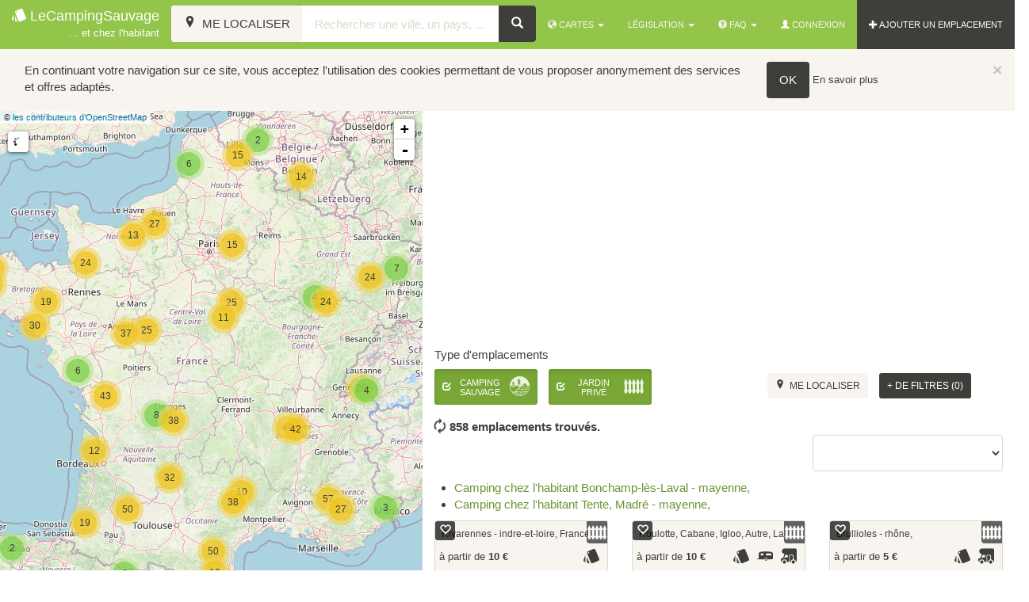

--- FILE ---
content_type: text/html; charset=UTF-8
request_url: https://www.lecampingsauvage.fr/carte-emplacements/n-a/mayenne
body_size: 8725
content:
<!DOCTYPE html>
<html>
	<head>
		<title>
			Emplacements en  - Mayenne			| LeCampingSauvage, camping chez l'habitant et camping sauvage</title>

		<meta
		name="description" content="Découvrez les emplacements en  - Mayenne de camping sauvage et de camping chez l'habitant à travers notre carte interactive. Filtrez ensuite pour ne faire apparaitre que les emplacements qui vous conviennent."/>
		<!--[if lt IE 9]><meta http-equiv="X-UA-Compatible" content="IE=8" /><![endif]-->
		<meta name="viewport" content="width=device-width, initial-scale=1.0">

		<link rel="apple-touch-icon" sizes="57x57" href="/bundles/lcsfront/images/favicon/apple-touch-icon-57x57.png?version=23">
		<link rel="apple-touch-icon" sizes="60x60" href="/bundles/lcsfront/images/favicon/apple-touch-icon-60x60.png?version=23">
		<link rel="apple-touch-icon" sizes="72x72" href="/bundles/lcsfront/images/favicon/apple-touch-icon-72x72.png?version=23">
		<link rel="apple-touch-icon" sizes="76x76" href="/bundles/lcsfront/images/favicon/apple-touch-icon-76x76.png?version=23">
		<link rel="apple-touch-icon" sizes="114x114" href="/bundles/lcsfront/images/favicon/apple-touch-icon-114x114.png?version=23">
		<link rel="apple-touch-icon" sizes="120x120" href="/bundles/lcsfront/images/favicon/apple-touch-icon-120x120.png?version=23">
		<link rel="apple-touch-icon" sizes="144x144" href="/bundles/lcsfront/images/favicon/apple-touch-icon-144x144.png?version=23">
		<link rel="apple-touch-icon" sizes="152x152" href="/bundles/lcsfront/images/favicon/apple-touch-icon-152x152.png?version=23">
		<link rel="apple-touch-icon" sizes="180x180" href="/bundles/lcsfront/images/favicon/apple-touch-icon-180x180.png?version=23">
		<link rel="icon" type="image/png" href="/bundles/lcsfront/images/favicon/favicon-32x32.png?version=23" sizes="32x32">
		<link rel="icon" type="image/png" href="/bundles/lcsfront/images/favicon/android-chrome-192x192.png?version=23" sizes="192x192">
		<link rel="icon" type="image/png" href="/bundles/lcsfront/images/favicon/favicon-96x96.png?version=23" sizes="96x96">
		<link rel="icon" type="image/png" href="/bundles/lcsfront/images/favicon/favicon-16x16.png?version=23" sizes="16x16">
		<link rel="manifest" href="/bundles/lcsfront/images/favicon/manifest.json?version=23">
		<meta name="apple-mobile-web-app-title" content="LeCampingSauvage">
		<meta name="application-name" content="LeCampingSauvage">
		<meta name="msapplication-TileColor" content="#f8f5f0">
		<meta name="msapplication-TileImage" content="/bundles/lcsfront/images/favicon/mstile-144x144.png?version=23">
		<meta name="theme-color" content="#ffffff">

		<meta property="og:title" content="Emplacements en  - Mayenne"/>
					<meta property="og:image" content="https://www.lecampingsauvage.fr/bundles/lcsfront/images/facebook-image.jpg?version=23"/>
			<meta property="og:image:width" content="1200"/>
			<meta property="og:image:height" content="630"/>
		
		
		<!-- Bootstrap -->
				<link rel="stylesheet" href="/css/f934e4f.css?version=23"/>
				
		<script>
			window.url_carte = "/carte-emplacements";
window.carte_search_tpl = "/carte-emplacements/recherche/";
window.url_cookieWhatAreTheyLink = "/mentions-legales##cookies";
window.is_mobile = false;
window.tileDefault = {
url: "https://{s}.tile.openstreetmap.org/{z}/{x}/{y}.png"
};// analytics
(function (i, s, o, g, r, a, m) {
i['GoogleAnalyticsObject'] = r;
i[r] = i[r] || function () {
(i[r].q = i[r].q || []).push(arguments)
},
i[r].l = 1 * new Date();
a = s.createElement(o),
m = s.getElementsByTagName(o)[0];
a.async = 1;
a.src = g;
m.parentNode.insertBefore(a, m)
})(window, document, 'script', '//www.google-analytics.com/analytics.js', 'ga');		</script>
								<script src="/js/df22498.js?version=23"></script>
						<script type="text/javascript" src="/bundles/lcsfront/libs/ui-leaflet/dist/ui-leaflet.min.js"></script>
			<script type="text/javascript" src="/bundles/lcsfront/libs/angular-simple-logger/dist/angular-simple-logger.js"></script>
				<script>
        window.ajax_markers_url = "/ajax-markers";
    window.localisation = {};
     
    window.localisation.pays = "";
    window.localisation.nomlong = "Mayenne";
        window.attributs = {"4":{"id":4,"titre":"Jardin priv\u00e9","titre_alt":"Camping chez l'habitant","slug":"camping-chez-habitant","icon":{"id":137,"class":"icon icon-fences4","font_size":40,"font_size_xl":30,"font_size_xs":25}},"1":{"id":1,"titre":"Camping Sauvage","titre_alt":null,"slug":"camping-sauvage-bivouac","icon":{"id":138,"class":"icon icon-camping3","font_size":40,"font_size_xl":30,"font_size_xs":25}}};
    window.defaultAttributs = {"1":true,"4":true};
</script>
    <script src="/js/39abfab.js?version=23"></script>

		<!-- HTML5 shim, for IE6-8 support of HTML5 elements -->
		<!--[if lt IE 9]>
		            <script type="text/javascript" src="/bundles/lcsfront/js/html5shiv.js?version=23"></script>
		            <script type="text/javascript" src="/bundles/lcsfront/js/respond.min.js?version=23"></script>
		        <![endif]-->
		<script async src="//pagead2.googlesyndication.com/pagead/js/adsbygoogle.js"></script>
		<script>
			(adsbygoogle = window.adsbygoogle || []).push({
google_ad_client: "ca-pub-5433885284626166",
enable_page_level_ads: true,
overlays: {
bottom: true
}
});
		</script>
	</head>
	<body id="ngApp" ng-app="ngApp">

		<div id="fb-root"></div>
<script>(function(d, s, id) {
  var js, fjs = d.getElementsByTagName(s)[0];
  if (d.getElementById(id)) return;
  js = d.createElement(s); js.id = id;
  js.src = "//connect.facebook.net/fr_FR/sdk.js#xfbml=1&version=v2.4&appId=148987515172936";
  fjs.parentNode.insertBefore(js, fjs);
}(document, 'script', 'facebook-jssdk'));</script>

<nav class="navbar navbar-inverse navbar-default navbar-fixed-top">
  <div class="container-fluid">
    <div class="navbar-header">
      <button data-target=".navbar-collapse" data-toggle="collapse" class="navbar-toggle" type="button">
        <span class="icon-bar"></span>
        <span class="icon-bar"></span>
        <span class="icon-bar"></span>
      </button>
      <a href="/" class="navbar-brand"><span class="icon icon-poker9 valign"></span>&nbsp;LeCampingSauvage<br>
      <small class="pull-right">... et chez l'habitant</small></a>
    </div>
    <div class="navbar-collapse collapse">

      <ul class="nav navbar-nav navbar-right">
        <li class="dropdown">
          <a href="#"  class="dropdown-toggle" data-toggle="dropdown" title="Cartes"><span class="glyphicon glyphicon-globe"></span>&nbsp;Cartes&nbsp;<span class="caret"></span></a>

          <ul class="dropdown-menu" role="menu">
              <li>
                <a href="/carte-emplacements" title="Voir la carte de tous les emplacements">tous les emplacements</a>
              </li>              
              <li>
                <a href="/carte-emplacements/type/camping-chez-habitant" title="Voir la carte des emplacements de jardins privés">jardins privés</a>
              </li>
              <li>
                <a href="/carte-emplacements/type/camping-sauvage-bivouac" title="Voir la carte des emplacements de campings sauvage">campings sauvage</a>
              </li>
          </ul>

        </li>
        <li class="dropdown">

          <a href="#" class="dropdown-toggle" data-toggle="dropdown" title="Législation">Législation <span class="caret"></span></a>
          <ul class="dropdown-menu" role="menu">
            <li><a href="/legislation-et-reglementation/camping-sauvage-bivouac" title="Législation et réglementation du camping sauvage - Bivouac">Camping sauvage</a></li>
            <li><a href="/legislation-et-reglementation/camping-chez-habitant" title="Législation et réglementation du camping chez l'habitant">Chez l'habitant</a></li>
          </ul>
        </li>

        <li class="dropdown">

          <a href="#" class="dropdown-toggle" data-toggle="dropdown" title="FAQ"><span class="glyphicon glyphicon-question-sign"></span>&nbsp;FAQ&nbsp;<span class="caret"></span></a>

          <ul class="dropdown-menu" role="menu">
              <li>
                <a href="/faq/commment-creer-camping-chez-habitant" title="Comment créer un camping chez l'habitant ?">Comment créer un camping chez l'habitant ?</a>
              </li>              
              <li>
                <a href="/faq/commment-creer-camping-sauvage" title="Comment créer un camping sauvage ?">Comment créer un camping sauvage ?</a>
              </li>
              <li>
                <a href="/faq/comment-faire-une-reservation" title="Comment faire une réservation ?">Comment faire une réservation ?</a>
              </li>
              <li>
                <a href="/faq/comment-gerer-mes-campeurs" title="Comment gérer mes campeurs ?">Comment gérer mes campeurs ?</a>
              </li>
          </ul>
        </li>        

                          <li><a href="#" data-toggle="modal" data-target="#connectModal" id="connect-link"><span class="glyphicon glyphicon-user"></span>&nbsp;Connexion</a></li>
                        <li class="inverse"><a class="color-anim" href="/emplacement/creer-camping-chez-habitant-camping-sauvage" title="Ajouter un emplacement"><span class="glyphicon glyphicon-plus"></span>&nbsp;AJOUTER UN EMPLACEMENT</a></li>
      </ul>

            <form role="search" class="navbar-form" id="appMapsHeader" ng-submit='submit()' ng-controller="mapHeaderController" ng-cloak>
        <div class="form-group">
          <div class="input-group">

            <span class="input-group-btn">
              <button class="btn btn-inverse btn-default" type="button" ng-click='getLocation()' title="Me localiser">
                <span ng-show="spinner" class="glyphicon glyphicon-refresh loader"></span>
                <span class="icon-location"></span>
                <span class="hidden-xs hidden-sm hidden-md">&nbsp;Me localiser</span>
              </button>
            </span> 
            <input type="text" ng-model="formData.search" placeholder="Rechercher une ville, un pays, ..." class="form-control" required />
            <span class="input-group-btn">
              <button class="btn btn-default" type="submit" title="Rechercher"><span aria-hidden="true" class="glyphicon glyphicon-search"></span></button>
            </span>
          </div>
        </div>       
      </form>
          </div><!--/.nav-collapse -->
  </div>
</nav>

<div class="fix-top"></div>

		        
			
			

			<div class="nopadding ">  
</div>			<div class="main-container container-fluid">
				 
    <div ng-controller="mapController" class="row" ng-cloak>

        <div id="map_canvas_fixed" class="col-xs-12 col-md-5">  

            <leaflet id="map_canvas" lf-center="center" markers="markers" event-broadcast="events" defaults="defaults" tiles="tiles"></leaflet>


            
        </div>


        <div class="col-xs-12 col-md-7 col-md-offset-5">
                            <div class="ads-carte center-block text-center top10">              
                    <script async src="//pagead2.googlesyndication.com/pagead/js/adsbygoogle.js"></script>
                        <ins class="adsbygoogle ads-carte"
                         style="display:block"
                         data-ad-client="ca-pub-5433885284626166"
                         data-ad-slot="8696366238"
                         data-ad-format="auto"></ins>
                    <script>
                        (adsbygoogle = window.adsbygoogle || []).push({});
                    </script>
                </div>
            
                <form name="map_filters" ng-submit="submit($event)" method="post" action="/ajax-markers" class="row">
                
                <input type="hidden" ng-model="formData.adresse" class="hidden">

                <div class="col-md-12 row">
 
                        <h5 class="col-xs-12">Type d'emplacements</h5>              
                        <ul class="list-inline col-xs-6">   
                                                        
                                                                                    <li>
                                <span class="button-checkbox">
                                    <button type="button" data-color="success" ng-click='attributCheck(1)' class="btn btn-sm" ng-class="formData.attribut['1'] == true? 'btn-success active': 'btn-default'" >
                                        <p class="align-to-btn"><i ng-class="formData.attribut['1'] == true? 'glyphicon glyphicon-check': 'glyphicon glyphicon-unchecked'"></i><span>Camping Sauvage</span></p>
                                        <span class='icon icon-camping3 pull-right' style='font-size:25px;' title='Camping Sauvage'></span>
                                    </button>
                                    <input ng-model="formData.attribut['1']" id="map_filters_attribut_1" class="hidden" type="checkbox" value="1" name="map_filters[attribut][]" >
                                </span>
                            </li>
                                                        
                                                                                    <li>
                                <span class="button-checkbox">
                                    <button type="button" data-color="success" ng-click='attributCheck(4)' class="btn btn-sm" ng-class="formData.attribut['4'] == true? 'btn-success active': 'btn-default'" >
                                        <p class="align-to-btn"><i ng-class="formData.attribut['4'] == true? 'glyphicon glyphicon-check': 'glyphicon glyphicon-unchecked'"></i><span>Jardin privé</span></p>
                                        <span class='icon icon-fences4 pull-right' style='font-size:25px;' title='Jardin privé'></span>
                                    </button>
                                    <input ng-model="formData.attribut['4']" id="map_filters_attribut_4" class="hidden" type="checkbox" value="4" name="map_filters[attribut][]" >
                                </span>
                            </li>
                                                    </ul>   
    
                        <div class="col-xs-6">
                            <ul class="list-inline pull-right">
                                <li>
                                    <button class="btn btn-inverse btn-sm top5" type="button" ng-click='getLocation()' title="Me localiser">
                                        <span ng-show="spinner" class="glyphicon glyphicon-refresh loader"></span>
                                        <span class="icon-location"></span>
                                        <span class="">&nbsp;Me localiser</span>
                                    </button>
                                </li>
                                <li ng-show="filtersCount > 0">
                                    <button type="button" href="#" ng-click="resetFilters()" title="Effacer filtres" class="btn btn-default btn-sm top5">Effacer filtres</button>    
                                </li>
                                                                <li>
                                    <button type="button" href="#" ng-click="filterVisible=!filterVisible" title="Filtres" class="btn btn-default btn-sm top5"><span ng-if="!filterVisible">+</span><span ng-if="filterVisible">-</span> de filtres ({[{filtersCount}]})</button>
                                </li>
                            </ul>
                        </div>  
                </div>

                <div ng-class="{slide: filterVisible}" style="display:none;" class="col-md-12">

                    <h5>Votre équipement</h5>
                     <ul class="list-inline">   
                                                
                                                                        <li>
                            <span class="button-checkbox">
                                <button type="button" data-color="success" ng-click='equipementCheck(1)' class="btn btn-sm" ng-class="formData.equipement['1'] == true? 'btn-success active': 'btn-default'" >
                                    <p class="align-to-btn"><i ng-class="formData.equipement['1'] == true? 'glyphicon glyphicon-check': 'glyphicon glyphicon-unchecked'"></i><span>Tente</span></p>
                                    <span class='icon icon-poker9 pull-right' style='font-size:25px;' title='Tente'></span>
                                </button>
                                <input ng-model="formData.equipement['1']" id="map_filters_equipement_1" class="hidden" type="checkbox" value="1" name="map_filters[equipement][]" >
                            </span>
                        </li>
                                                
                                                                        <li>
                            <span class="button-checkbox">
                                <button type="button" data-color="success" ng-click='equipementCheck(2)' class="btn btn-sm" ng-class="formData.equipement['2'] == true? 'btn-success active': 'btn-default'" >
                                    <p class="align-to-btn"><i ng-class="formData.equipement['2'] == true? 'glyphicon glyphicon-check': 'glyphicon glyphicon-unchecked'"></i><span>Caravane</span></p>
                                    <span class='icon icon-caravan1 pull-right' style='font-size:25px;' title='Caravane'></span>
                                </button>
                                <input ng-model="formData.equipement['2']" id="map_filters_equipement_2" class="hidden" type="checkbox" value="2" name="map_filters[equipement][]" >
                            </span>
                        </li>
                                                
                                                                        <li>
                            <span class="button-checkbox">
                                <button type="button" data-color="success" ng-click='equipementCheck(3)' class="btn btn-sm" ng-class="formData.equipement['3'] == true? 'btn-success active': 'btn-default'" >
                                    <p class="align-to-btn"><i ng-class="formData.equipement['3'] == true? 'glyphicon glyphicon-check': 'glyphicon glyphicon-unchecked'"></i><span>Camping car</span></p>
                                    <span class='icon icon-travel21 pull-right' style='font-size:25px;' title='Camping car'></span>
                                </button>
                                <input ng-model="formData.equipement['3']" id="map_filters_equipement_3" class="hidden" type="checkbox" value="3" name="map_filters[equipement][]" >
                            </span>
                        </li>
                                            </ul>

                    <h5>Hébergement proposé</h5>
                     <ul class="list-inline">   
                                                
                                                                        <li>
                            <span class="button-checkbox">
                                <button type="button" data-color="success" ng-click='hebergementCheck(1)' class="btn btn-sm" ng-class="formData.hebergement['1'] == true? 'btn-success active': 'btn-default'" >
                                    <p class="no-icon"><i ng-class="formData.hebergement['1'] == true? 'glyphicon glyphicon-check': 'glyphicon glyphicon-unchecked'"></i><span>Tente</span></p>
                                </button>
                                <input ng-model="formData.hebergement['1']" id="map_filters_hebergement_1" class="hidden" type="checkbox" value="1" name="map_filters[hebergement][]" >
                            </span>
                        </li>
                                                
                                                                        <li>
                            <span class="button-checkbox">
                                <button type="button" data-color="success" ng-click='hebergementCheck(2)' class="btn btn-sm" ng-class="formData.hebergement['2'] == true? 'btn-success active': 'btn-default'" >
                                    <p class="no-icon"><i ng-class="formData.hebergement['2'] == true? 'glyphicon glyphicon-check': 'glyphicon glyphicon-unchecked'"></i><span>Cabane dans les arbres</span></p>
                                </button>
                                <input ng-model="formData.hebergement['2']" id="map_filters_hebergement_2" class="hidden" type="checkbox" value="2" name="map_filters[hebergement][]" >
                            </span>
                        </li>
                                                
                                                                        <li>
                            <span class="button-checkbox">
                                <button type="button" data-color="success" ng-click='hebergementCheck(3)' class="btn btn-sm" ng-class="formData.hebergement['3'] == true? 'btn-success active': 'btn-default'" >
                                    <p class="no-icon"><i ng-class="formData.hebergement['3'] == true? 'glyphicon glyphicon-check': 'glyphicon glyphicon-unchecked'"></i><span>Caravane</span></p>
                                </button>
                                <input ng-model="formData.hebergement['3']" id="map_filters_hebergement_3" class="hidden" type="checkbox" value="3" name="map_filters[hebergement][]" >
                            </span>
                        </li>
                                                
                                                                        <li>
                            <span class="button-checkbox">
                                <button type="button" data-color="success" ng-click='hebergementCheck(4)' class="btn btn-sm" ng-class="formData.hebergement['4'] == true? 'btn-success active': 'btn-default'" >
                                    <p class="no-icon"><i ng-class="formData.hebergement['4'] == true? 'glyphicon glyphicon-check': 'glyphicon glyphicon-unchecked'"></i><span>Roulotte</span></p>
                                </button>
                                <input ng-model="formData.hebergement['4']" id="map_filters_hebergement_4" class="hidden" type="checkbox" value="4" name="map_filters[hebergement][]" >
                            </span>
                        </li>
                                                
                                                                        <li>
                            <span class="button-checkbox">
                                <button type="button" data-color="success" ng-click='hebergementCheck(5)' class="btn btn-sm" ng-class="formData.hebergement['5'] == true? 'btn-success active': 'btn-default'" >
                                    <p class="no-icon"><i ng-class="formData.hebergement['5'] == true? 'glyphicon glyphicon-check': 'glyphicon glyphicon-unchecked'"></i><span>Cabane</span></p>
                                </button>
                                <input ng-model="formData.hebergement['5']" id="map_filters_hebergement_5" class="hidden" type="checkbox" value="5" name="map_filters[hebergement][]" >
                            </span>
                        </li>
                                                
                                                                        <li>
                            <span class="button-checkbox">
                                <button type="button" data-color="success" ng-click='hebergementCheck(6)' class="btn btn-sm" ng-class="formData.hebergement['6'] == true? 'btn-success active': 'btn-default'" >
                                    <p class="no-icon"><i ng-class="formData.hebergement['6'] == true? 'glyphicon glyphicon-check': 'glyphicon glyphicon-unchecked'"></i><span>Igloo</span></p>
                                </button>
                                <input ng-model="formData.hebergement['6']" id="map_filters_hebergement_6" class="hidden" type="checkbox" value="6" name="map_filters[hebergement][]" >
                            </span>
                        </li>
                                                
                                                                        <li>
                            <span class="button-checkbox">
                                <button type="button" data-color="success" ng-click='hebergementCheck(7)' class="btn btn-sm" ng-class="formData.hebergement['7'] == true? 'btn-success active': 'btn-default'" >
                                    <p class="no-icon"><i ng-class="formData.hebergement['7'] == true? 'glyphicon glyphicon-check': 'glyphicon glyphicon-unchecked'"></i><span>Tipi</span></p>
                                </button>
                                <input ng-model="formData.hebergement['7']" id="map_filters_hebergement_7" class="hidden" type="checkbox" value="7" name="map_filters[hebergement][]" >
                            </span>
                        </li>
                                                
                                                                        <li>
                            <span class="button-checkbox">
                                <button type="button" data-color="success" ng-click='hebergementCheck(8)' class="btn btn-sm" ng-class="formData.hebergement['8'] == true? 'btn-success active': 'btn-default'" >
                                    <p class="no-icon"><i ng-class="formData.hebergement['8'] == true? 'glyphicon glyphicon-check': 'glyphicon glyphicon-unchecked'"></i><span>Hutte</span></p>
                                </button>
                                <input ng-model="formData.hebergement['8']" id="map_filters_hebergement_8" class="hidden" type="checkbox" value="8" name="map_filters[hebergement][]" >
                            </span>
                        </li>
                                                
                                                                        <li>
                            <span class="button-checkbox">
                                <button type="button" data-color="success" ng-click='hebergementCheck(9)' class="btn btn-sm" ng-class="formData.hebergement['9'] == true? 'btn-success active': 'btn-default'" >
                                    <p class="no-icon"><i ng-class="formData.hebergement['9'] == true? 'glyphicon glyphicon-check': 'glyphicon glyphicon-unchecked'"></i><span>Yourte</span></p>
                                </button>
                                <input ng-model="formData.hebergement['9']" id="map_filters_hebergement_9" class="hidden" type="checkbox" value="9" name="map_filters[hebergement][]" >
                            </span>
                        </li>
                                                
                                                                        <li>
                            <span class="button-checkbox">
                                <button type="button" data-color="success" ng-click='hebergementCheck(10)' class="btn btn-sm" ng-class="formData.hebergement['10'] == true? 'btn-success active': 'btn-default'" >
                                    <p class="no-icon"><i ng-class="formData.hebergement['10'] == true? 'glyphicon glyphicon-check': 'glyphicon glyphicon-unchecked'"></i><span>Autre</span></p>
                                </button>
                                <input ng-model="formData.hebergement['10']" id="map_filters_hebergement_10" class="hidden" type="checkbox" value="10" name="map_filters[hebergement][]" >
                            </span>
                        </li>
                                                
                                                                        <li>
                            <span class="button-checkbox">
                                <button type="button" data-color="success" ng-click='hebergementCheck(11)' class="btn btn-sm" ng-class="formData.hebergement['11'] == true? 'btn-success active': 'btn-default'" >
                                    <p class="no-icon"><i ng-class="formData.hebergement['11'] == true? 'glyphicon glyphicon-check': 'glyphicon glyphicon-unchecked'"></i><span>Gîte</span></p>
                                </button>
                                <input ng-model="formData.hebergement['11']" id="map_filters_hebergement_11" class="hidden" type="checkbox" value="11" name="map_filters[hebergement][]" >
                            </span>
                        </li>
                                            </ul>

                    <h5>Situations</h5>
                     <ul class="list-inline">   
                                                
                                                                        <li>
                            <span class="button-checkbox">
                                <button type="button" data-color="success" ng-click='situationCheck(2)' class="btn btn-sm" ng-class="formData.situation['2'] == true? 'btn-success active': 'btn-default'" >
                                    <p class="align-to-btn"><i ng-class="formData.situation['2'] == true? 'glyphicon glyphicon-check': 'glyphicon glyphicon-unchecked'"></i><span>Campagne</span></p>
                                    <span class='icon icon-rural32 pull-right' style='font-size:25px;' title='Campagne'></span>
                                </button>
                                <input ng-model="formData.situation['2']" id="map_filters_situation_2" class="hidden" type="checkbox" value="2" name="map_filters[situation][]" >
                            </span>
                        </li>
                                                
                                                                        <li>
                            <span class="button-checkbox">
                                <button type="button" data-color="success" ng-click='situationCheck(8)' class="btn btn-sm" ng-class="formData.situation['8'] == true? 'btn-success active': 'btn-default'" >
                                    <p class="align-to-btn"><i ng-class="formData.situation['8'] == true? 'glyphicon glyphicon-check': 'glyphicon glyphicon-unchecked'"></i><span>Ville</span></p>
                                    <span class='icon icon-offices pull-right' style='font-size:25px;' title='Ville'></span>
                                </button>
                                <input ng-model="formData.situation['8']" id="map_filters_situation_8" class="hidden" type="checkbox" value="8" name="map_filters[situation][]" >
                            </span>
                        </li>
                                                
                                                                        <li>
                            <span class="button-checkbox">
                                <button type="button" data-color="success" ng-click='situationCheck(9)' class="btn btn-sm" ng-class="formData.situation['9'] == true? 'btn-success active': 'btn-default'" >
                                    <p class="align-to-btn"><i ng-class="formData.situation['9'] == true? 'glyphicon glyphicon-check': 'glyphicon glyphicon-unchecked'"></i><span>Montagne</span></p>
                                    <span class='icon icon-mountain45 pull-right' style='font-size:25px;' title='Montagne'></span>
                                </button>
                                <input ng-model="formData.situation['9']" id="map_filters_situation_9" class="hidden" type="checkbox" value="9" name="map_filters[situation][]" >
                            </span>
                        </li>
                                                
                                                                        <li>
                            <span class="button-checkbox">
                                <button type="button" data-color="success" ng-click='situationCheck(10)' class="btn btn-sm" ng-class="formData.situation['10'] == true? 'btn-success active': 'btn-default'" >
                                    <p class="align-to-btn"><i ng-class="formData.situation['10'] == true? 'glyphicon glyphicon-check': 'glyphicon glyphicon-unchecked'"></i><span>Bord de mer</span></p>
                                    <span class='icon icon-summertime1 pull-right' style='font-size:25px;' title='Bord de mer'></span>
                                </button>
                                <input ng-model="formData.situation['10']" id="map_filters_situation_10" class="hidden" type="checkbox" value="10" name="map_filters[situation][]" >
                            </span>
                        </li>
                                                
                                                                        <li>
                            <span class="button-checkbox">
                                <button type="button" data-color="success" ng-click='situationCheck(3)' class="btn btn-sm" ng-class="formData.situation['3'] == true? 'btn-success active': 'btn-default'" >
                                    <p class="align-to-btn"><i ng-class="formData.situation['3'] == true? 'glyphicon glyphicon-check': 'glyphicon glyphicon-unchecked'"></i><span>Bord de lac</span></p>
                                    <span class='icon icon-sunny54 pull-right' style='font-size:25px;' title='Bord de lac'></span>
                                </button>
                                <input ng-model="formData.situation['3']" id="map_filters_situation_3" class="hidden" type="checkbox" value="3" name="map_filters[situation][]" >
                            </span>
                        </li>
                                                
                                                                        <li>
                            <span class="button-checkbox">
                                <button type="button" data-color="success" ng-click='situationCheck(4)' class="btn btn-sm" ng-class="formData.situation['4'] == true? 'btn-success active': 'btn-default'" >
                                    <p class="align-to-btn"><i ng-class="formData.situation['4'] == true? 'glyphicon glyphicon-check': 'glyphicon glyphicon-unchecked'"></i><span>Bord de rivière</span></p>
                                    <span class='icon icon-water87 pull-right' style='font-size:25px;' title='Bord de rivière'></span>
                                </button>
                                <input ng-model="formData.situation['4']" id="map_filters_situation_4" class="hidden" type="checkbox" value="4" name="map_filters[situation][]" >
                            </span>
                        </li>
                                                
                                                                        <li>
                            <span class="button-checkbox">
                                <button type="button" data-color="success" ng-click='situationCheck(11)' class="btn btn-sm" ng-class="formData.situation['11'] == true? 'btn-success active': 'btn-default'" >
                                    <p class="align-to-btn"><i ng-class="formData.situation['11'] == true? 'glyphicon glyphicon-check': 'glyphicon glyphicon-unchecked'"></i><span>à la ferme</span></p>
                                    <span class='icon icon-tractor7 pull-right' style='font-size:25px;' title='à la ferme'></span>
                                </button>
                                <input ng-model="formData.situation['11']" id="map_filters_situation_11" class="hidden" type="checkbox" value="11" name="map_filters[situation][]" >
                            </span>
                        </li>
                                                
                                                                        <li>
                            <span class="button-checkbox">
                                <button type="button" data-color="success" ng-click='situationCheck(5)' class="btn btn-sm" ng-class="formData.situation['5'] == true? 'btn-success active': 'btn-default'" >
                                    <p class="align-to-btn"><i ng-class="formData.situation['5'] == true? 'glyphicon glyphicon-check': 'glyphicon glyphicon-unchecked'"></i><span>Bois Forêt</span></p>
                                    <span class='icon icon-trees pull-right' style='font-size:25px;' title='Bois Forêt'></span>
                                </button>
                                <input ng-model="formData.situation['5']" id="map_filters_situation_5" class="hidden" type="checkbox" value="5" name="map_filters[situation][]" >
                            </span>
                        </li>
                                                
                                                                        <li>
                            <span class="button-checkbox">
                                <button type="button" data-color="success" ng-click='situationCheck(1)' class="btn btn-sm" ng-class="formData.situation['1'] == true? 'btn-success active': 'btn-default'" >
                                    <p class="align-to-btn"><i ng-class="formData.situation['1'] == true? 'glyphicon glyphicon-check': 'glyphicon glyphicon-unchecked'"></i><span>Parking goudronné</span></p>
                                    <span class='icon icon-parking19 pull-right' style='font-size:25px;' title='Parking goudronné'></span>
                                </button>
                                <input ng-model="formData.situation['1']" id="map_filters_situation_1" class="hidden" type="checkbox" value="1" name="map_filters[situation][]" >
                            </span>
                        </li>
                                                
                                                                        <li>
                            <span class="button-checkbox">
                                <button type="button" data-color="success" ng-click='situationCheck(6)' class="btn btn-sm" ng-class="formData.situation['6'] == true? 'btn-success active': 'btn-default'" >
                                    <p class="align-to-btn"><i ng-class="formData.situation['6'] == true? 'glyphicon glyphicon-check': 'glyphicon glyphicon-unchecked'"></i><span>Parking terre</span></p>
                                    <span class='icon icon-carparking pull-right' style='font-size:25px;' title='Parking terre'></span>
                                </button>
                                <input ng-model="formData.situation['6']" id="map_filters_situation_6" class="hidden" type="checkbox" value="6" name="map_filters[situation][]" >
                            </span>
                        </li>
                                                
                                                                        <li>
                            <span class="button-checkbox">
                                <button type="button" data-color="success" ng-click='situationCheck(7)' class="btn btn-sm" ng-class="formData.situation['7'] == true? 'btn-success active': 'btn-default'" >
                                    <p class="align-to-btn"><i ng-class="formData.situation['7'] == true? 'glyphicon glyphicon-check': 'glyphicon glyphicon-unchecked'"></i><span>Air de Camping Car</span></p>
                                    <span class='icon icon-vans pull-right' style='font-size:25px;' title='Air de Camping Car'></span>
                                </button>
                                <input ng-model="formData.situation['7']" id="map_filters_situation_7" class="hidden" type="checkbox" value="7" name="map_filters[situation][]" >
                            </span>
                        </li>
                                            </ul>

                    <h5>Services</h5>
                     <ul class="list-inline">   
                                                
                                                                        <li>
                            <span class="button-checkbox">
                                <button type="button" data-color="success" ng-click='serviceCheck(6)' class="btn btn-sm" ng-class="formData.service['6'] == true? 'btn-success active': 'btn-default'" >                                    <p class="align-to-btn"><i ng-class="formData.service['6'] == true? 'glyphicon glyphicon-check': 'glyphicon glyphicon-unchecked'"></i><span>Eau</span></p>
                                    <span class='icon icon-bathroom4 pull-right' style='font-size:25px;' title='Eau'></span>
                                </button>
                                <input ng-model="formData.service['6']" id="map_filters_service_6" class="hidden" type="checkbox" value="6" name="map_filters[service][]" >
                            </span>
                        </li>
                                                
                                                                        <li>
                            <span class="button-checkbox">
                                <button type="button" data-color="success" ng-click='serviceCheck(1)' class="btn btn-sm" ng-class="formData.service['1'] == true? 'btn-success active': 'btn-default'" >                                    <p class="align-to-btn"><i ng-class="formData.service['1'] == true? 'glyphicon glyphicon-check': 'glyphicon glyphicon-unchecked'"></i><span>Toilette</span></p>
                                    <span class='icon icon-male-female pull-right' style='font-size:25px;' title='Toilette'></span>
                                </button>
                                <input ng-model="formData.service['1']" id="map_filters_service_1" class="hidden" type="checkbox" value="1" name="map_filters[service][]" >
                            </span>
                        </li>
                                                
                                                                        <li>
                            <span class="button-checkbox">
                                <button type="button" data-color="success" ng-click='serviceCheck(7)' class="btn btn-sm" ng-class="formData.service['7'] == true? 'btn-success active': 'btn-default'" >                                    <p class="align-to-btn"><i ng-class="formData.service['7'] == true? 'glyphicon glyphicon-check': 'glyphicon glyphicon-unchecked'"></i><span>Electricité</span></p>
                                    <span class='icon icon-plug pull-right' style='font-size:25px;' title='Electricité'></span>
                                </button>
                                <input ng-model="formData.service['7']" id="map_filters_service_7" class="hidden" type="checkbox" value="7" name="map_filters[service][]" >
                            </span>
                        </li>
                                                
                                                                        <li>
                            <span class="button-checkbox">
                                <button type="button" data-color="success" ng-click='serviceCheck(15)' class="btn btn-sm" ng-class="formData.service['15'] == true? 'btn-success active': 'btn-default'" >                                    <p class="align-to-btn"><i ng-class="formData.service['15'] == true? 'glyphicon glyphicon-check': 'glyphicon glyphicon-unchecked'"></i><span>Douche</span></p>
                                    <span class='icon icon-shower5 pull-right' style='font-size:25px;' title='Douche'></span>
                                </button>
                                <input ng-model="formData.service['15']" id="map_filters_service_15" class="hidden" type="checkbox" value="15" name="map_filters[service][]" >
                            </span>
                        </li>
                                                
                                                                        <li>
                            <span class="button-checkbox">
                                <button type="button" data-color="success" ng-click='serviceCheck(14)' class="btn btn-sm" ng-class="formData.service['14'] == true? 'btn-success active': 'btn-default'" >                                    <p class="align-to-btn"><i ng-class="formData.service['14'] == true? 'glyphicon glyphicon-check': 'glyphicon glyphicon-unchecked'"></i><span>Feu autorisé</span></p>
                                    <span class='icon icon-camp1 pull-right' style='font-size:25px;' title='Feu autorisé'></span>
                                </button>
                                <input ng-model="formData.service['14']" id="map_filters_service_14" class="hidden" type="checkbox" value="14" name="map_filters[service][]" >
                            </span>
                        </li>
                                                
                                                                        <li>
                            <span class="button-checkbox">
                                <button type="button" data-color="success" ng-click='serviceCheck(17)' class="btn btn-sm" ng-class="formData.service['17'] == true? 'btn-success active': 'btn-default'" >                                    <p class="align-to-btn"><i ng-class="formData.service['17'] == true? 'glyphicon glyphicon-check': 'glyphicon glyphicon-unchecked'"></i><span>Barbecue</span></p>
                                    <span class='icon icon-barbecue12 pull-right' style='font-size:25px;' title='Barbecue'></span>
                                </button>
                                <input ng-model="formData.service['17']" id="map_filters_service_17" class="hidden" type="checkbox" value="17" name="map_filters[service][]" >
                            </span>
                        </li>
                                                
                                                                        <li>
                            <span class="button-checkbox">
                                <button type="button" data-color="success" ng-click='serviceCheck(12)' class="btn btn-sm" ng-class="formData.service['12'] == true? 'btn-success active': 'btn-default'" >                                    <p class="align-to-btn"><i ng-class="formData.service['12'] == true? 'glyphicon glyphicon-check': 'glyphicon glyphicon-unchecked'"></i><span>Accès handicapé</span></p>
                                    <span class='icon icon-disabled-circled pull-right' style='font-size:25px;' title='Accès handicapé'></span>
                                </button>
                                <input ng-model="formData.service['12']" id="map_filters_service_12" class="hidden" type="checkbox" value="12" name="map_filters[service][]" >
                            </span>
                        </li>
                                                
                                                                        <li>
                            <span class="button-checkbox">
                                <button type="button" data-color="success" ng-click='serviceCheck(16)' class="btn btn-sm" ng-class="formData.service['16'] == true? 'btn-success active': 'btn-default'" >                                    <p class="align-to-btn"><i ng-class="formData.service['16'] == true? 'glyphicon glyphicon-check': 'glyphicon glyphicon-unchecked'"></i><span>Animaux acceptés</span></p>
                                    <span class='icon icon-animals-allowed pull-right' style='font-size:25px;' title='Animaux acceptés'></span>
                                </button>
                                <input ng-model="formData.service['16']" id="map_filters_service_16" class="hidden" type="checkbox" value="16" name="map_filters[service][]" >
                            </span>
                        </li>
                                                
                                                                        <li>
                            <span class="button-checkbox">
                                <button type="button" data-color="success" ng-click='serviceCheck(11)' class="btn btn-sm" ng-class="formData.service['11'] == true? 'btn-success active': 'btn-default'" >                                    <p class="align-to-btn"><i ng-class="formData.service['11'] == true? 'glyphicon glyphicon-check': 'glyphicon glyphicon-unchecked'"></i><span>Wifi</span></p>
                                    <span class='icon icon-wifi74 pull-right' style='font-size:25px;' title='Wifi'></span>
                                </button>
                                <input ng-model="formData.service['11']" id="map_filters_service_11" class="hidden" type="checkbox" value="11" name="map_filters[service][]" >
                            </span>
                        </li>
                                                
                                                                        <li>
                            <span class="button-checkbox">
                                <button type="button" data-color="success" ng-click='serviceCheck(21)' class="btn btn-sm" ng-class="formData.service['21'] == true? 'btn-success active': 'btn-default'" >                                    <p class="align-to-btn"><i ng-class="formData.service['21'] == true? 'glyphicon glyphicon-check': 'glyphicon glyphicon-unchecked'"></i><span>Piscine</span></p>
                                    <span class='icon icon-swimming22 pull-right' style='font-size:25px;' title='Piscine'></span>
                                </button>
                                <input ng-model="formData.service['21']" id="map_filters_service_21" class="hidden" type="checkbox" value="21" name="map_filters[service][]" >
                            </span>
                        </li>
                                                
                                                                        <li>
                            <span class="button-checkbox">
                                <button type="button" data-color="success" ng-click='serviceCheck(8)' class="btn btn-sm" ng-class="formData.service['8'] == true? 'btn-success active': 'btn-default'" >                                    <p class="align-to-btn"><i ng-class="formData.service['8'] == true? 'glyphicon glyphicon-check': 'glyphicon glyphicon-unchecked'"></i><span>Pêche autorisée</span></p>
                                    <span class='icon icon-fishing14 pull-right' style='font-size:25px;' title='Pêche autorisée'></span>
                                </button>
                                <input ng-model="formData.service['8']" id="map_filters_service_8" class="hidden" type="checkbox" value="8" name="map_filters[service][]" >
                            </span>
                        </li>
                                                
                                                                        <li>
                            <span class="button-checkbox">
                                <button type="button" data-color="success" ng-click='serviceCheck(13)' class="btn btn-sm" ng-class="formData.service['13'] == true? 'btn-success active': 'btn-default'" >                                    <p class="align-to-btn"><i ng-class="formData.service['13'] == true? 'glyphicon glyphicon-check': 'glyphicon glyphicon-unchecked'"></i><span>Transport</span></p>
                                    <span class='icon icon-regional-railways pull-right' style='font-size:25px;' title='Transport'></span>
                                </button>
                                <input ng-model="formData.service['13']" id="map_filters_service_13" class="hidden" type="checkbox" value="13" name="map_filters[service][]" >
                            </span>
                        </li>
                                                
                                                                        <li>
                            <span class="button-checkbox">
                                <button type="button" data-color="success" ng-click='serviceCheck(20)' class="btn btn-sm" ng-class="formData.service['20'] == true? 'btn-success active': 'btn-default'" >                                    <p class="align-to-btn"><i ng-class="formData.service['20'] == true? 'glyphicon glyphicon-check': 'glyphicon glyphicon-unchecked'"></i><span>Commerces</span></p>
                                    <span class='icon icon-shoppingstore8 pull-right' style='font-size:25px;' title='Commerces'></span>
                                </button>
                                <input ng-model="formData.service['20']" id="map_filters_service_20" class="hidden" type="checkbox" value="20" name="map_filters[service][]" >
                            </span>
                        </li>
                                                
                                                                        <li>
                            <span class="button-checkbox">
                                <button type="button" data-color="success" ng-click='serviceCheck(18)' class="btn btn-sm" ng-class="formData.service['18'] == true? 'btn-success active': 'btn-default'" >                                    <p class="align-to-btn"><i ng-class="formData.service['18'] == true? 'glyphicon glyphicon-check': 'glyphicon glyphicon-unchecked'"></i><span>Lave-linge</span></p>
                                    <span class='icon icon-washing11 pull-right' style='font-size:25px;' title='Lave-linge'></span>
                                </button>
                                <input ng-model="formData.service['18']" id="map_filters_service_18" class="hidden" type="checkbox" value="18" name="map_filters[service][]" >
                            </span>
                        </li>
                                                
                                                                        <li>
                            <span class="button-checkbox">
                                <button type="button" data-color="success" ng-click='serviceCheck(19)' class="btn btn-sm" ng-class="formData.service['19'] == true? 'btn-success active': 'btn-default'" >                                    <p class="align-to-btn"><i ng-class="formData.service['19'] == true? 'glyphicon glyphicon-check': 'glyphicon glyphicon-unchecked'"></i><span>Sèche-linge</span></p>
                                    <span class='icon icon-washing-machine pull-right' style='font-size:25px;' title='Sèche-linge'></span>
                                </button>
                                <input ng-model="formData.service['19']" id="map_filters_service_19" class="hidden" type="checkbox" value="19" name="map_filters[service][]" >
                            </span>
                        </li>
                                                
                                                                        <li>
                            <span class="button-checkbox">
                                <button type="button" data-color="success" ng-click='serviceCheck(22)' class="btn btn-sm" ng-class="formData.service['22'] == true? 'btn-success active': 'btn-default'" >                                    <p class="align-to-btn"><i ng-class="formData.service['22'] == true? 'glyphicon glyphicon-check': 'glyphicon glyphicon-unchecked'"></i><span>Réparation vélo</span></p>
                                    <span class='icon icon-bicycle pull-right' style='font-size:25px;' title='Réparation vélo'></span>
                                </button>
                                <input ng-model="formData.service['22']" id="map_filters_service_22" class="hidden" type="checkbox" value="22" name="map_filters[service][]" >
                            </span>
                        </li>
                                                
                                                                        <li>
                            <span class="button-checkbox">
                                <button type="button" data-color="success" ng-click='serviceCheck(3)' class="btn btn-sm" ng-class="formData.service['3'] == true? 'btn-success active': 'btn-default'" >                                    <p class="align-to-btn"><i ng-class="formData.service['3'] == true? 'glyphicon glyphicon-check': 'glyphicon glyphicon-unchecked'"></i><span>Vidange Eau</span></p>
                                    <span class='icon icon-arrow469 pull-right' style='font-size:25px;' title='Vidange Eau'></span>
                                </button>
                                <input ng-model="formData.service['3']" id="map_filters_service_3" class="hidden" type="checkbox" value="3" name="map_filters[service][]" >
                            </span>
                        </li>
                                            </ul>
                </div>

                <div class="col-md-12" >                
                    <span ng-show="loader" class="glyphicon glyphicon-refresh loader"></span>
                    <span ng-if="paginator.totalItems > 0">
                        <b>
                        {[{paginator.totalItems}]} emplacement<span ng-show="paginator.totalItems > 1">s</span> trouvé<span ng-show="paginator.totalItems > 1">s</span>.
                        </b>
                    </span>
                    <span ng-if="paginator.totalItems == 0">
                        <b>
                        Aucun emplacement ne correspond à vos critères de recherche.<br>
                        </b>
                    </span>
                </div>

                <div class="col-md-12">
                        <button ng-if="paginator.totalItems == 0" type="button" href="#" ng-click="resetFiltersAndMap()" title="Effacer filtres" class="btn btn-default btn-sm top5">Voir tous les emplacements</button>    
                    <select id="map_filters_ordre" name="map_filters[ordre]" ng-model="formData.ordre" ng-change="reload()" class="form-control pull-right" style="width:240px"><option value="0">Date du + récent au - récent</option><option disabled="disabled">-------------------</option><option value="1">Date du - récent au + récent</option><option value="2">Prix du - cher au + cher</option><option value="3">Prix du + cher au - cher</option><option value="4">Meilleure note</option></select>
                </div>
                <input type="hidden" id="map_filters_type" name="map_filters[type]" ng-model="formData.type" />
                <input type="hidden" id="map_filters_page" name="map_filters[page]" ng-model="formData.page" />
                <input type="hidden" id="map_filters_lat0" name="map_filters[lat0]" ng-model="formData.lat0" />
                <input type="hidden" id="map_filters_lng0" name="map_filters[lng0]" ng-model="formData.lng0" />
                <input type="hidden" id="map_filters_lat1" name="map_filters[lat1]" ng-model="formData.lat1" />
                <input type="hidden" id="map_filters_lng1" name="map_filters[lng1]" ng-model="formData.lng1" />
            </form>

            <div id="gallery" class="row top10"><!-- 3 columns -->

                                    <ul>                    
                                            <li><a href="/emplacement/camping-chez-habitant/bonchamp-les-laval-mayenne" title="Camping chez l'habitant Bonchamp-lès-Laval - mayenne, ">Camping chez l'habitant Bonchamp-lès-Laval - mayenne, </a></li>
                                            <li><a href="/emplacement/camping-chez-habitant/tente-madre-mayenne" title="Camping chez l'habitant Tente, Madré - mayenne, ">Camping chez l'habitant Tente, Madré - mayenne, </a></li>
                                        </ul>
                
                <div ng-repeat="fiche in fiches" class="col-xs-6 col-sm-4"> 

                    <div class="thumbnail carte-fiche" id="fiche_{[{fiche.fiche.slug}]}" ng-mouseover="mouseover(fiche.fiche.id)" ng-mouseout="mouseout()" ng-class="marker.id==fiche.fiche.id? 'selected': ''" ng-click="gotoUrl(fiche.url)">  

                        <div class="back-block" ng-if='fiche.fiche.note'></div>
                        
                        <a title="{[{fiche.isFavorite? 'Supprimer de mes favoris': 'Ajouter à mes favoris'}]}" class="btn btn-warning btn-xs favorite" ng-click='addToFavorite($event, "/emplacement/ajouter-favori/{[{ fiche.fiche.slug }]}", $index)'><span class="glyphicon" ng-class="fiche.isFavorite? 'glyphicon-heart': 'glyphicon-heart-empty'"></span></a>
                        
                        <span class="star-rating rating-xxs rating-disabled pull-right" ng-if='fiche.fiche.note' title="{[{ fiche.fiche.note|number:1 }]} sur 5">
                            <span class="rating-container rating-gly-star" data-content="">
                                <span class="rating-stars" data-content="" style="width: {[{ fiche.fiche.note * 100 / 5 }]}%;"></span>
                            </span>
                        </span>

                        <span class='{[{attributs[fiche.attributId].icon.class}]} attribut' style='font-size:{[{attributs[fiche.attributId].icon.font_size_xl}]}px;' title='{[{attributs[fiche.attributId].titre}]}'></span>

                        <a ng-href="{[{fiche.url}]}" title="{[{fiche.titre}]}">
                            <img ng-src="{[{ fiche.image == '' && '/bundles/lcsfront/images/background-fiche-image.gif?version=23' || fiche.image }]}" alt="{[{fiche.fiche.titre}]}" title="{[{fiche.fiche.titre}]}" width="100%">
                        </a>
                        <div class="content">                                                     
                            <h6><img ng-if="fiche.image_profil != ''" ng-src="{[{fiche.image_profil}]}" alt="{[{fiche.fiche.user.username}]}" class="img-circle valign"> {[{fiche.fiche.titre}]}</h6>

                            <span ng-if="fiche.attributId == 1"><small>créé le {[{fiche.fiche.date| date : 'dd/MM/yyyy'}]}</small></span>

                            <span ng-if="fiche.fiche.price >= 0" class="pull-left"><small>à partir de <b>{[{ fiche.fiche.price }]} €</b></small></span>
                            <ul ng-if="fiche.fiche.campeur_types.length > 0" class="list-inline pull-right list-campeur-types">
                                <li ng-repeat="ct in fiche.fiche.campeur_types" >
                                    <span class="{[{ct.icon.class}]}" style="font-size:20px" alt="{[{ct.titre}]}"></span>
                                </li>
                            </ul>
                            <p ng-if="fiche.fiche.hebergement_types.length > 0" class="pull-left">
                                <small>+ location d'hébergements</small>
                            </p>            
                        </div>
                    </div>
                </div>
                                <div class="clearfix"></div>
                <div class="col-md-12 text-center">                 
                    <pagination ng-if="paginator.totalItems > paginator.itemsPerPage" total-items="paginator.totalItems" ng-model="formData.page" max-size="paginator.maxSize" boundary-links="true" rotate="true" items-per-page="paginator.itemsPerPage" num-pages="numPages" ng-change="pageChanged()"></pagination>
                </div>
                <div class="clearfix"></div>
                <div class="ads-carte center-block text-center">              
                    <script async src="//pagead2.googlesyndication.com/pagead/js/adsbygoogle.js"></script>
                                            <ins class="adsbygoogle ads-carte"
                         style="display:block"
                         data-ad-client="ca-pub-5433885284626166"
                         data-ad-slot="8696366238"
                         data-ad-format="auto"></ins>
                                        <script>
                        (adsbygoogle = window.adsbygoogle || []).push({});
                    </script>
                </div>
            </div> 
        </div>
    </div>
			</div>
			<div class="clearfix"></div>
		

		
					<!-- Modal -->
			<div class="modal fade" id="connectModal" tabindex="-1" role="dialog" aria-labelledby="connectModalLabel" aria-hidden="true">
				<div class="modal-dialog">
					<div class="modal-content">
						<div class="modal-header">
							<button type="button" class="close" data-dismiss="modal" aria-label="Fermer">
								<span aria-hidden="true">&times;</span>
							</button>
							<h4 class="modal-title" id="connectModalLabel">
								<span class="glyphicon glyphicon-user"></span>&nbsp;Connexion</h4>
						</div>
						<div class="modal-body">
							<div class="row">
								<div class="separator">
									<h1>
										<span>Se connecter ou s'enregistrer</span>
									</h1>
								</div>
							</div>
							<div class="row">
								<div class="text-center col-md-12">
																		<a class="btn-default btn" href="/inscription-connexion" title="inscription">Créer un compte</a>
								</div>
							</div>
							<div class="row">
								<div class="separator">
									<h1>
										<span>ou</span>
									</h1>
								</div>
							</div>
							<div class="row">
								<div class="well bg-component col-sm-10 col-sm-offset-1">
									<h3 class="text-center">Déjà inscrit ? Connectez-vous</h3>
									<hr>
									

<form action="/login_check" method="post">
    <input type="hidden" name="_csrf_token" value="mpBw9jUbV814pJ0g_brQ3ytDNOviFCz67MW7mH8LphE" />

	<div class="form-group">                
		<label for="username" class="control-label required">Nom d&#039;utilisateur ou adresse e-mail</label>
    	<input class="form-control" type="text" id="username" name="_username" value="" required="required" />
	</div>

	<div class="form-group">                
		<label for="password" class="control-label required">Mot de passe</label>
    	<input class="form-control" type="password" id="password" name="_password" required="required" />
	</div>
        
	<div class="form-group"> 
		<div>			
			<div class="checkbox">                                                            
				<label class="">
					<input type="checkbox" id="remember_me" name="_remember_me" value="on" />Se souvenir de moi</label>
	    	</div>    	
		</div>	    
    </div>
	<div class="form-group">
		<button class="btn-default btn" value="Connexion" id="_submit" name="_submit" type="submit">Connexion</button>
	</div>    
</form>
<div>
	<a class="pull-right" href="/inscription-connexion/reset/request">J'ai perdu mon mot de passe</a>
</div>

								</div>
							</div>
						</div>
											</div>
				</div>
			</div>
			</body>
</html>



--- FILE ---
content_type: text/html; charset=utf-8
request_url: https://www.google.com/recaptcha/api2/aframe
body_size: 265
content:
<!DOCTYPE HTML><html><head><meta http-equiv="content-type" content="text/html; charset=UTF-8"></head><body><script nonce="fVq7lytIPkryeyesHJNd9A">/** Anti-fraud and anti-abuse applications only. See google.com/recaptcha */ try{var clients={'sodar':'https://pagead2.googlesyndication.com/pagead/sodar?'};window.addEventListener("message",function(a){try{if(a.source===window.parent){var b=JSON.parse(a.data);var c=clients[b['id']];if(c){var d=document.createElement('img');d.src=c+b['params']+'&rc='+(localStorage.getItem("rc::a")?sessionStorage.getItem("rc::b"):"");window.document.body.appendChild(d);sessionStorage.setItem("rc::e",parseInt(sessionStorage.getItem("rc::e")||0)+1);localStorage.setItem("rc::h",'1769101033782');}}}catch(b){}});window.parent.postMessage("_grecaptcha_ready", "*");}catch(b){}</script></body></html>

--- FILE ---
content_type: application/javascript
request_url: https://www.lecampingsauvage.fr/js/df22498.js?version=23
body_size: 228099
content:
/*! jQuery v1.11.3 | (c) 2005, 2015 jQuery Foundation, Inc. | jquery.org/license */
;!function(d,c){"object"==typeof module&&"object"==typeof module.exports?module.exports=d.document?c(d,!0):function(b){if(!b.document){throw new Error("jQuery requires a window with a document")}return c(b)}:c(d)}("undefined"!=typeof window?window:this,function(a,b){var c=[],d=c.slice,e=c.concat,f=c.push,g=c.indexOf,h={},i=h.toString,j=h.hasOwnProperty,k={},l="1.11.3",m=function(a,b){return new m.fn.init(a,b)},n=/^[\s\uFEFF\xA0]+|[\s\uFEFF\xA0]+$/g,o=/^-ms-/,p=/-([\da-z])/gi,q=function(a,b){return b.toUpperCase()};m.fn=m.prototype={jquery:l,constructor:m,selector:"",length:0,toArray:function(){return d.call(this)},get:function(a){return null!=a?0>a?this[a+this.length]:this[a]:d.call(this)},pushStack:function(a){var b=m.merge(this.constructor(),a);return b.prevObject=this,b.context=this.context,b},each:function(a,b){return m.each(this,a,b)},map:function(a){return this.pushStack(m.map(this,function(b,c){return a.call(b,c,b)}))},slice:function(){return this.pushStack(d.apply(this,arguments))},first:function(){return this.eq(0)},last:function(){return this.eq(-1)},eq:function(a){var b=this.length,c=+a+(0>a?b:0);return this.pushStack(c>=0&&b>c?[this[c]]:[])},end:function(){return this.prevObject||this.constructor(null)},push:f,sort:c.sort,splice:c.splice},m.extend=m.fn.extend=function(){var a,b,c,d,e,f,g=arguments[0]||{},h=1,i=arguments.length,j=!1;for("boolean"==typeof g&&(j=g,g=arguments[h]||{},h++),"object"==typeof g||m.isFunction(g)||(g={}),h===i&&(g=this,h--);i>h;h++){if(null!=(e=arguments[h])){for(d in e){a=g[d],c=e[d],g!==c&&(j&&c&&(m.isPlainObject(c)||(b=m.isArray(c)))?(b?(b=!1,f=a&&m.isArray(a)?a:[]):f=a&&m.isPlainObject(a)?a:{},g[d]=m.extend(j,f,c)):void 0!==c&&(g[d]=c))}}}return g},m.extend({expando:"jQuery"+(l+Math.random()).replace(/\D/g,""),isReady:!0,error:function(a){throw new Error(a)},noop:function(){},isFunction:function(a){return"function"===m.type(a)},isArray:Array.isArray||function(a){return"array"===m.type(a)},isWindow:function(a){return null!=a&&a==a.window},isNumeric:function(a){return !m.isArray(a)&&a-parseFloat(a)+1>=0},isEmptyObject:function(a){var b;for(b in a){return !1}return !0},isPlainObject:function(a){var b;if(!a||"object"!==m.type(a)||a.nodeType||m.isWindow(a)){return !1}try{if(a.constructor&&!j.call(a,"constructor")&&!j.call(a.constructor.prototype,"isPrototypeOf")){return !1}}catch(c){return !1}if(k.ownLast){for(b in a){return j.call(a,b)}}for(b in a){}return void 0===b||j.call(a,b)},type:function(a){return null==a?a+"":"object"==typeof a||"function"==typeof a?h[i.call(a)]||"object":typeof a},globalEval:function(b){b&&m.trim(b)&&(a.execScript||function(b){a.eval.call(a,b)})(b)},camelCase:function(a){return a.replace(o,"ms-").replace(p,q)},nodeName:function(a,b){return a.nodeName&&a.nodeName.toLowerCase()===b.toLowerCase()},each:function(a,b,c){var d,e=0,f=a.length,g=r(a);if(c){if(g){for(;f>e;e++){if(d=b.apply(a[e],c),d===!1){break}}}else{for(e in a){if(d=b.apply(a[e],c),d===!1){break}}}}else{if(g){for(;f>e;e++){if(d=b.call(a[e],e,a[e]),d===!1){break}}}else{for(e in a){if(d=b.call(a[e],e,a[e]),d===!1){break}}}}return a},trim:function(a){return null==a?"":(a+"").replace(n,"")},makeArray:function(a,b){var c=b||[];return null!=a&&(r(Object(a))?m.merge(c,"string"==typeof a?[a]:a):f.call(c,a)),c},inArray:function(a,b,c){var d;if(b){if(g){return g.call(b,a,c)}for(d=b.length,c=c?0>c?Math.max(0,d+c):c:0;d>c;c++){if(c in b&&b[c]===a){return c}}}return -1},merge:function(a,b){var c=+b.length,d=0,e=a.length;while(c>d){a[e++]=b[d++]}if(c!==c){while(void 0!==b[d]){a[e++]=b[d++]}}return a.length=e,a},grep:function(a,b,c){for(var d,e=[],f=0,g=a.length,h=!c;g>f;f++){d=!b(a[f],f),d!==h&&e.push(a[f])}return e},map:function(a,b,c){var d,f=0,g=a.length,h=r(a),i=[];if(h){for(;g>f;f++){d=b(a[f],f,c),null!=d&&i.push(d)}}else{for(f in a){d=b(a[f],f,c),null!=d&&i.push(d)}}return e.apply([],i)},guid:1,proxy:function(a,b){var c,e,f;return"string"==typeof b&&(f=a[b],b=a,a=f),m.isFunction(a)?(c=d.call(arguments,2),e=function(){return a.apply(b||this,c.concat(d.call(arguments)))},e.guid=a.guid=a.guid||m.guid++,e):void 0},now:function(){return +new Date},support:k}),m.each("Boolean Number String Function Array Date RegExp Object Error".split(" "),function(a,b){h["[object "+b+"]"]=b.toLowerCase()});function r(a){var b="length" in a&&a.length,c=m.type(a);return"function"===c||m.isWindow(a)?!1:1===a.nodeType&&b?!0:"array"===c||0===b||"number"==typeof b&&b>0&&b-1 in a}var s=function(a){var b,c,d,e,f,g,h,i,j,k,l,m,n,o,p,q,r,s,t,u="sizzle"+1*new Date,v=a.document,w=0,x=0,y=ha(),z=ha(),A=ha(),B=function(a,b){return a===b&&(l=!0),0},C=1<<31,D={}.hasOwnProperty,E=[],F=E.pop,G=E.push,H=E.push,I=E.slice,J=function(a,b){for(var c=0,d=a.length;d>c;c++){if(a[c]===b){return c}}return -1},K="checked|selected|async|autofocus|autoplay|controls|defer|disabled|hidden|ismap|loop|multiple|open|readonly|required|scoped",L="[\\x20\\t\\r\\n\\f]",M="(?:\\\\.|[\\w-]|[^\\x00-\\xa0])+",N=M.replace("w","w#"),O="\\["+L+"*("+M+")(?:"+L+"*([*^$|!~]?=)"+L+"*(?:'((?:\\\\.|[^\\\\'])*)'|\"((?:\\\\.|[^\\\\\"])*)\"|("+N+"))|)"+L+"*\\]",P=":("+M+")(?:\\((('((?:\\\\.|[^\\\\'])*)'|\"((?:\\\\.|[^\\\\\"])*)\")|((?:\\\\.|[^\\\\()[\\]]|"+O+")*)|.*)\\)|)",Q=new RegExp(L+"+","g"),R=new RegExp("^"+L+"+|((?:^|[^\\\\])(?:\\\\.)*)"+L+"+$","g"),S=new RegExp("^"+L+"*,"+L+"*"),T=new RegExp("^"+L+"*([>+~]|"+L+")"+L+"*"),U=new RegExp("="+L+"*([^\\]'\"]*?)"+L+"*\\]","g"),V=new RegExp(P),W=new RegExp("^"+N+"$"),X={ID:new RegExp("^#("+M+")"),CLASS:new RegExp("^\\.("+M+")"),TAG:new RegExp("^("+M.replace("w","w*")+")"),ATTR:new RegExp("^"+O),PSEUDO:new RegExp("^"+P),CHILD:new RegExp("^:(only|first|last|nth|nth-last)-(child|of-type)(?:\\("+L+"*(even|odd|(([+-]|)(\\d*)n|)"+L+"*(?:([+-]|)"+L+"*(\\d+)|))"+L+"*\\)|)","i"),bool:new RegExp("^(?:"+K+")$","i"),needsContext:new RegExp("^"+L+"*[>+~]|:(even|odd|eq|gt|lt|nth|first|last)(?:\\("+L+"*((?:-\\d)?\\d*)"+L+"*\\)|)(?=[^-]|$)","i")},Y=/^(?:input|select|textarea|button)$/i,Z=/^h\d$/i,$=/^[^{]+\{\s*\[native \w/,_=/^(?:#([\w-]+)|(\w+)|\.([\w-]+))$/,aa=/[+~]/,ba=/'|\\/g,ca=new RegExp("\\\\([\\da-f]{1,6}"+L+"?|("+L+")|.)","ig"),da=function(a,b,c){var d="0x"+b-65536;return d!==d||c?b:0>d?String.fromCharCode(d+65536):String.fromCharCode(d>>10|55296,1023&d|56320)},ea=function(){m()};try{H.apply(E=I.call(v.childNodes),v.childNodes),E[v.childNodes.length].nodeType}catch(fa){H={apply:E.length?function(a,b){G.apply(a,I.call(b))}:function(a,b){var c=a.length,d=0;while(a[c++]=b[d++]){}a.length=c-1}}}function ga(a,b,d,e){var f,h,j,k,l,o,r,s,w,x;if((b?b.ownerDocument||b:v)!==n&&m(b),b=b||n,d=d||[],k=b.nodeType,"string"!=typeof a||!a||1!==k&&9!==k&&11!==k){return d}if(!e&&p){if(11!==k&&(f=_.exec(a))){if(j=f[1]){if(9===k){if(h=b.getElementById(j),!h||!h.parentNode){return d}if(h.id===j){return d.push(h),d}}else{if(b.ownerDocument&&(h=b.ownerDocument.getElementById(j))&&t(b,h)&&h.id===j){return d.push(h),d}}}else{if(f[2]){return H.apply(d,b.getElementsByTagName(a)),d}if((j=f[3])&&c.getElementsByClassName){return H.apply(d,b.getElementsByClassName(j)),d}}}if(c.qsa&&(!q||!q.test(a))){if(s=r=u,w=b,x=1!==k&&a,1===k&&"object"!==b.nodeName.toLowerCase()){o=g(a),(r=b.getAttribute("id"))?s=r.replace(ba,"\\$&"):b.setAttribute("id",s),s="[id='"+s+"'] ",l=o.length;while(l--){o[l]=s+ra(o[l])}w=aa.test(a)&&pa(b.parentNode)||b,x=o.join(",")}if(x){try{return H.apply(d,w.querySelectorAll(x)),d}catch(y){}finally{r||b.removeAttribute("id")}}}}return i(a.replace(R,"$1"),b,d,e)}function ha(){var a=[];function b(c,e){return a.push(c+" ")>d.cacheLength&&delete b[a.shift()],b[c+" "]=e}return b}function ia(a){return a[u]=!0,a}function ja(a){var b=n.createElement("div");try{return !!a(b)}catch(c){return !1}finally{b.parentNode&&b.parentNode.removeChild(b),b=null}}function ka(a,b){var c=a.split("|"),e=a.length;while(e--){d.attrHandle[c[e]]=b}}function la(a,b){var c=b&&a,d=c&&1===a.nodeType&&1===b.nodeType&&(~b.sourceIndex||C)-(~a.sourceIndex||C);if(d){return d}if(c){while(c=c.nextSibling){if(c===b){return -1}}}return a?1:-1}function ma(a){return function(b){var c=b.nodeName.toLowerCase();return"input"===c&&b.type===a}}function na(a){return function(b){var c=b.nodeName.toLowerCase();return("input"===c||"button"===c)&&b.type===a}}function oa(a){return ia(function(b){return b=+b,ia(function(c,d){var e,f=a([],c.length,b),g=f.length;while(g--){c[e=f[g]]&&(c[e]=!(d[e]=c[e]))}})})}function pa(a){return a&&"undefined"!=typeof a.getElementsByTagName&&a}c=ga.support={},f=ga.isXML=function(a){var b=a&&(a.ownerDocument||a).documentElement;return b?"HTML"!==b.nodeName:!1},m=ga.setDocument=function(a){var b,e,g=a?a.ownerDocument||a:v;return g!==n&&9===g.nodeType&&g.documentElement?(n=g,o=g.documentElement,e=g.defaultView,e&&e!==e.top&&(e.addEventListener?e.addEventListener("unload",ea,!1):e.attachEvent&&e.attachEvent("onunload",ea)),p=!f(g),c.attributes=ja(function(a){return a.className="i",!a.getAttribute("className")}),c.getElementsByTagName=ja(function(a){return a.appendChild(g.createComment("")),!a.getElementsByTagName("*").length}),c.getElementsByClassName=$.test(g.getElementsByClassName),c.getById=ja(function(a){return o.appendChild(a).id=u,!g.getElementsByName||!g.getElementsByName(u).length}),c.getById?(d.find.ID=function(a,b){if("undefined"!=typeof b.getElementById&&p){var c=b.getElementById(a);return c&&c.parentNode?[c]:[]}},d.filter.ID=function(a){var b=a.replace(ca,da);return function(a){return a.getAttribute("id")===b}}):(delete d.find.ID,d.filter.ID=function(a){var b=a.replace(ca,da);return function(a){var c="undefined"!=typeof a.getAttributeNode&&a.getAttributeNode("id");return c&&c.value===b}}),d.find.TAG=c.getElementsByTagName?function(a,b){return"undefined"!=typeof b.getElementsByTagName?b.getElementsByTagName(a):c.qsa?b.querySelectorAll(a):void 0}:function(a,b){var c,d=[],e=0,f=b.getElementsByTagName(a);if("*"===a){while(c=f[e++]){1===c.nodeType&&d.push(c)}return d}return f},d.find.CLASS=c.getElementsByClassName&&function(a,b){return p?b.getElementsByClassName(a):void 0},r=[],q=[],(c.qsa=$.test(g.querySelectorAll))&&(ja(function(a){o.appendChild(a).innerHTML="<a id='"+u+"'></a><select id='"+u+"-\f]' msallowcapture=''><option selected=''></option></select>",a.querySelectorAll("[msallowcapture^='']").length&&q.push("[*^$]="+L+"*(?:''|\"\")"),a.querySelectorAll("[selected]").length||q.push("\\["+L+"*(?:value|"+K+")"),a.querySelectorAll("[id~="+u+"-]").length||q.push("~="),a.querySelectorAll(":checked").length||q.push(":checked"),a.querySelectorAll("a#"+u+"+*").length||q.push(".#.+[+~]")}),ja(function(a){var b=g.createElement("input");b.setAttribute("type","hidden"),a.appendChild(b).setAttribute("name","D"),a.querySelectorAll("[name=d]").length&&q.push("name"+L+"*[*^$|!~]?="),a.querySelectorAll(":enabled").length||q.push(":enabled",":disabled"),a.querySelectorAll("*,:x"),q.push(",.*:")})),(c.matchesSelector=$.test(s=o.matches||o.webkitMatchesSelector||o.mozMatchesSelector||o.oMatchesSelector||o.msMatchesSelector))&&ja(function(a){c.disconnectedMatch=s.call(a,"div"),s.call(a,"[s!='']:x"),r.push("!=",P)}),q=q.length&&new RegExp(q.join("|")),r=r.length&&new RegExp(r.join("|")),b=$.test(o.compareDocumentPosition),t=b||$.test(o.contains)?function(a,b){var c=9===a.nodeType?a.documentElement:a,d=b&&b.parentNode;return a===d||!(!d||1!==d.nodeType||!(c.contains?c.contains(d):a.compareDocumentPosition&&16&a.compareDocumentPosition(d)))}:function(a,b){if(b){while(b=b.parentNode){if(b===a){return !0}}}return !1},B=b?function(a,b){if(a===b){return l=!0,0}var d=!a.compareDocumentPosition-!b.compareDocumentPosition;return d?d:(d=(a.ownerDocument||a)===(b.ownerDocument||b)?a.compareDocumentPosition(b):1,1&d||!c.sortDetached&&b.compareDocumentPosition(a)===d?a===g||a.ownerDocument===v&&t(v,a)?-1:b===g||b.ownerDocument===v&&t(v,b)?1:k?J(k,a)-J(k,b):0:4&d?-1:1)}:function(a,b){if(a===b){return l=!0,0}var c,d=0,e=a.parentNode,f=b.parentNode,h=[a],i=[b];if(!e||!f){return a===g?-1:b===g?1:e?-1:f?1:k?J(k,a)-J(k,b):0}if(e===f){return la(a,b)}c=a;while(c=c.parentNode){h.unshift(c)}c=b;while(c=c.parentNode){i.unshift(c)}while(h[d]===i[d]){d++}return d?la(h[d],i[d]):h[d]===v?-1:i[d]===v?1:0},g):n},ga.matches=function(a,b){return ga(a,null,null,b)},ga.matchesSelector=function(a,b){if((a.ownerDocument||a)!==n&&m(a),b=b.replace(U,"='$1']"),!(!c.matchesSelector||!p||r&&r.test(b)||q&&q.test(b))){try{var d=s.call(a,b);if(d||c.disconnectedMatch||a.document&&11!==a.document.nodeType){return d}}catch(e){}}return ga(b,n,null,[a]).length>0},ga.contains=function(a,b){return(a.ownerDocument||a)!==n&&m(a),t(a,b)},ga.attr=function(a,b){(a.ownerDocument||a)!==n&&m(a);var e=d.attrHandle[b.toLowerCase()],f=e&&D.call(d.attrHandle,b.toLowerCase())?e(a,b,!p):void 0;return void 0!==f?f:c.attributes||!p?a.getAttribute(b):(f=a.getAttributeNode(b))&&f.specified?f.value:null},ga.error=function(a){throw new Error("Syntax error, unrecognized expression: "+a)},ga.uniqueSort=function(a){var b,d=[],e=0,f=0;if(l=!c.detectDuplicates,k=!c.sortStable&&a.slice(0),a.sort(B),l){while(b=a[f++]){b===a[f]&&(e=d.push(f))}while(e--){a.splice(d[e],1)}}return k=null,a},e=ga.getText=function(a){var b,c="",d=0,f=a.nodeType;if(f){if(1===f||9===f||11===f){if("string"==typeof a.textContent){return a.textContent}for(a=a.firstChild;a;a=a.nextSibling){c+=e(a)}}else{if(3===f||4===f){return a.nodeValue}}}else{while(b=a[d++]){c+=e(b)}}return c},d=ga.selectors={cacheLength:50,createPseudo:ia,match:X,attrHandle:{},find:{},relative:{">":{dir:"parentNode",first:!0}," ":{dir:"parentNode"},"+":{dir:"previousSibling",first:!0},"~":{dir:"previousSibling"}},preFilter:{ATTR:function(a){return a[1]=a[1].replace(ca,da),a[3]=(a[3]||a[4]||a[5]||"").replace(ca,da),"~="===a[2]&&(a[3]=" "+a[3]+" "),a.slice(0,4)},CHILD:function(a){return a[1]=a[1].toLowerCase(),"nth"===a[1].slice(0,3)?(a[3]||ga.error(a[0]),a[4]=+(a[4]?a[5]+(a[6]||1):2*("even"===a[3]||"odd"===a[3])),a[5]=+(a[7]+a[8]||"odd"===a[3])):a[3]&&ga.error(a[0]),a},PSEUDO:function(a){var b,c=!a[6]&&a[2];return X.CHILD.test(a[0])?null:(a[3]?a[2]=a[4]||a[5]||"":c&&V.test(c)&&(b=g(c,!0))&&(b=c.indexOf(")",c.length-b)-c.length)&&(a[0]=a[0].slice(0,b),a[2]=c.slice(0,b)),a.slice(0,3))}},filter:{TAG:function(a){var b=a.replace(ca,da).toLowerCase();return"*"===a?function(){return !0}:function(a){return a.nodeName&&a.nodeName.toLowerCase()===b}},CLASS:function(a){var b=y[a+" "];return b||(b=new RegExp("(^|"+L+")"+a+"("+L+"|$)"))&&y(a,function(a){return b.test("string"==typeof a.className&&a.className||"undefined"!=typeof a.getAttribute&&a.getAttribute("class")||"")})},ATTR:function(a,b,c){return function(d){var e=ga.attr(d,a);return null==e?"!="===b:b?(e+="","="===b?e===c:"!="===b?e!==c:"^="===b?c&&0===e.indexOf(c):"*="===b?c&&e.indexOf(c)>-1:"$="===b?c&&e.slice(-c.length)===c:"~="===b?(" "+e.replace(Q," ")+" ").indexOf(c)>-1:"|="===b?e===c||e.slice(0,c.length+1)===c+"-":!1):!0}},CHILD:function(a,b,c,d,e){var f="nth"!==a.slice(0,3),g="last"!==a.slice(-4),h="of-type"===b;return 1===d&&0===e?function(a){return !!a.parentNode}:function(b,c,i){var j,k,l,m,n,o,p=f!==g?"nextSibling":"previousSibling",q=b.parentNode,r=h&&b.nodeName.toLowerCase(),s=!i&&!h;if(q){if(f){while(p){l=b;while(l=l[p]){if(h?l.nodeName.toLowerCase()===r:1===l.nodeType){return !1}}o=p="only"===a&&!o&&"nextSibling"}return !0}if(o=[g?q.firstChild:q.lastChild],g&&s){k=q[u]||(q[u]={}),j=k[a]||[],n=j[0]===w&&j[1],m=j[0]===w&&j[2],l=n&&q.childNodes[n];while(l=++n&&l&&l[p]||(m=n=0)||o.pop()){if(1===l.nodeType&&++m&&l===b){k[a]=[w,n,m];break}}}else{if(s&&(j=(b[u]||(b[u]={}))[a])&&j[0]===w){m=j[1]}else{while(l=++n&&l&&l[p]||(m=n=0)||o.pop()){if((h?l.nodeName.toLowerCase()===r:1===l.nodeType)&&++m&&(s&&((l[u]||(l[u]={}))[a]=[w,m]),l===b)){break}}}}return m-=e,m===d||m%d===0&&m/d>=0}}},PSEUDO:function(a,b){var c,e=d.pseudos[a]||d.setFilters[a.toLowerCase()]||ga.error("unsupported pseudo: "+a);return e[u]?e(b):e.length>1?(c=[a,a,"",b],d.setFilters.hasOwnProperty(a.toLowerCase())?ia(function(a,c){var d,f=e(a,b),g=f.length;while(g--){d=J(a,f[g]),a[d]=!(c[d]=f[g])}}):function(a){return e(a,0,c)}):e}},pseudos:{not:ia(function(a){var b=[],c=[],d=h(a.replace(R,"$1"));return d[u]?ia(function(a,b,c,e){var f,g=d(a,null,e,[]),h=a.length;while(h--){(f=g[h])&&(a[h]=!(b[h]=f))}}):function(a,e,f){return b[0]=a,d(b,null,f,c),b[0]=null,!c.pop()}}),has:ia(function(a){return function(b){return ga(a,b).length>0}}),contains:ia(function(a){return a=a.replace(ca,da),function(b){return(b.textContent||b.innerText||e(b)).indexOf(a)>-1}}),lang:ia(function(a){return W.test(a||"")||ga.error("unsupported lang: "+a),a=a.replace(ca,da).toLowerCase(),function(b){var c;do{if(c=p?b.lang:b.getAttribute("xml:lang")||b.getAttribute("lang")){return c=c.toLowerCase(),c===a||0===c.indexOf(a+"-")}}while((b=b.parentNode)&&1===b.nodeType);return !1}}),target:function(b){var c=a.location&&a.location.hash;return c&&c.slice(1)===b.id},root:function(a){return a===o},focus:function(a){return a===n.activeElement&&(!n.hasFocus||n.hasFocus())&&!!(a.type||a.href||~a.tabIndex)},enabled:function(a){return a.disabled===!1},disabled:function(a){return a.disabled===!0},checked:function(a){var b=a.nodeName.toLowerCase();return"input"===b&&!!a.checked||"option"===b&&!!a.selected},selected:function(a){return a.parentNode&&a.parentNode.selectedIndex,a.selected===!0},empty:function(a){for(a=a.firstChild;a;a=a.nextSibling){if(a.nodeType<6){return !1}}return !0},parent:function(a){return !d.pseudos.empty(a)},header:function(a){return Z.test(a.nodeName)},input:function(a){return Y.test(a.nodeName)},button:function(a){var b=a.nodeName.toLowerCase();return"input"===b&&"button"===a.type||"button"===b},text:function(a){var b;return"input"===a.nodeName.toLowerCase()&&"text"===a.type&&(null==(b=a.getAttribute("type"))||"text"===b.toLowerCase())},first:oa(function(){return[0]}),last:oa(function(a,b){return[b-1]}),eq:oa(function(a,b,c){return[0>c?c+b:c]}),even:oa(function(a,b){for(var c=0;b>c;c+=2){a.push(c)}return a}),odd:oa(function(a,b){for(var c=1;b>c;c+=2){a.push(c)}return a}),lt:oa(function(a,b,c){for(var d=0>c?c+b:c;--d>=0;){a.push(d)}return a}),gt:oa(function(a,b,c){for(var d=0>c?c+b:c;++d<b;){a.push(d)}return a})}},d.pseudos.nth=d.pseudos.eq;for(b in {radio:!0,checkbox:!0,file:!0,password:!0,image:!0}){d.pseudos[b]=ma(b)}for(b in {submit:!0,reset:!0}){d.pseudos[b]=na(b)}function qa(){}qa.prototype=d.filters=d.pseudos,d.setFilters=new qa,g=ga.tokenize=function(a,b){var c,e,f,g,h,i,j,k=z[a+" "];if(k){return b?0:k.slice(0)}h=a,i=[],j=d.preFilter;while(h){(!c||(e=S.exec(h)))&&(e&&(h=h.slice(e[0].length)||h),i.push(f=[])),c=!1,(e=T.exec(h))&&(c=e.shift(),f.push({value:c,type:e[0].replace(R," ")}),h=h.slice(c.length));for(g in d.filter){!(e=X[g].exec(h))||j[g]&&!(e=j[g](e))||(c=e.shift(),f.push({value:c,type:g,matches:e}),h=h.slice(c.length))}if(!c){break}}return b?h.length:h?ga.error(a):z(a,i).slice(0)};function ra(a){for(var b=0,c=a.length,d="";c>b;b++){d+=a[b].value}return d}function sa(a,b,c){var d=b.dir,e=c&&"parentNode"===d,f=x++;return b.first?function(b,c,f){while(b=b[d]){if(1===b.nodeType||e){return a(b,c,f)}}}:function(b,c,g){var h,i,j=[w,f];if(g){while(b=b[d]){if((1===b.nodeType||e)&&a(b,c,g)){return !0}}}else{while(b=b[d]){if(1===b.nodeType||e){if(i=b[u]||(b[u]={}),(h=i[d])&&h[0]===w&&h[1]===f){return j[2]=h[2]}if(i[d]=j,j[2]=a(b,c,g)){return !0}}}}}}function ta(a){return a.length>1?function(b,c,d){var e=a.length;while(e--){if(!a[e](b,c,d)){return !1}}return !0}:a[0]}function ua(a,b,c){for(var d=0,e=b.length;e>d;d++){ga(a,b[d],c)}return c}function va(a,b,c,d,e){for(var f,g=[],h=0,i=a.length,j=null!=b;i>h;h++){(f=a[h])&&(!c||c(f,d,e))&&(g.push(f),j&&b.push(h))}return g}function wa(a,b,c,d,e,f){return d&&!d[u]&&(d=wa(d)),e&&!e[u]&&(e=wa(e,f)),ia(function(f,g,h,i){var j,k,l,m=[],n=[],o=g.length,p=f||ua(b||"*",h.nodeType?[h]:h,[]),q=!a||!f&&b?p:va(p,m,a,h,i),r=c?e||(f?a:o||d)?[]:g:q;if(c&&c(q,r,h,i),d){j=va(r,n),d(j,[],h,i),k=j.length;while(k--){(l=j[k])&&(r[n[k]]=!(q[n[k]]=l))}}if(f){if(e||a){if(e){j=[],k=r.length;while(k--){(l=r[k])&&j.push(q[k]=l)}e(null,r=[],j,i)}k=r.length;while(k--){(l=r[k])&&(j=e?J(f,l):m[k])>-1&&(f[j]=!(g[j]=l))}}}else{r=va(r===g?r.splice(o,r.length):r),e?e(null,g,r,i):H.apply(g,r)}})}function xa(a){for(var b,c,e,f=a.length,g=d.relative[a[0].type],h=g||d.relative[" "],i=g?1:0,k=sa(function(a){return a===b},h,!0),l=sa(function(a){return J(b,a)>-1},h,!0),m=[function(a,c,d){var e=!g&&(d||c!==j)||((b=c).nodeType?k(a,c,d):l(a,c,d));return b=null,e}];f>i;i++){if(c=d.relative[a[i].type]){m=[sa(ta(m),c)]}else{if(c=d.filter[a[i].type].apply(null,a[i].matches),c[u]){for(e=++i;f>e;e++){if(d.relative[a[e].type]){break}}return wa(i>1&&ta(m),i>1&&ra(a.slice(0,i-1).concat({value:" "===a[i-2].type?"*":""})).replace(R,"$1"),c,e>i&&xa(a.slice(i,e)),f>e&&xa(a=a.slice(e)),f>e&&ra(a))}m.push(c)}}return ta(m)}function ya(a,b){var c=b.length>0,e=a.length>0,f=function(f,g,h,i,k){var l,m,o,p=0,q="0",r=f&&[],s=[],t=j,u=f||e&&d.find.TAG("*",k),v=w+=null==t?1:Math.random()||0.1,x=u.length;for(k&&(j=g!==n&&g);q!==x&&null!=(l=u[q]);q++){if(e&&l){m=0;while(o=a[m++]){if(o(l,g,h)){i.push(l);break}}k&&(w=v)}c&&((l=!o&&l)&&p--,f&&r.push(l))}if(p+=q,c&&q!==p){m=0;while(o=b[m++]){o(r,s,g,h)}if(f){if(p>0){while(q--){r[q]||s[q]||(s[q]=F.call(i))}}s=va(s)}H.apply(i,s),k&&!f&&s.length>0&&p+b.length>1&&ga.uniqueSort(i)}return k&&(w=v,j=t),r};return c?ia(f):f}return h=ga.compile=function(a,b){var c,d=[],e=[],f=A[a+" "];if(!f){b||(b=g(a)),c=b.length;while(c--){f=xa(b[c]),f[u]?d.push(f):e.push(f)}f=A(a,ya(e,d)),f.selector=a}return f},i=ga.select=function(a,b,e,f){var i,j,k,l,m,n="function"==typeof a&&a,o=!f&&g(a=n.selector||a);if(e=e||[],1===o.length){if(j=o[0]=o[0].slice(0),j.length>2&&"ID"===(k=j[0]).type&&c.getById&&9===b.nodeType&&p&&d.relative[j[1].type]){if(b=(d.find.ID(k.matches[0].replace(ca,da),b)||[])[0],!b){return e}n&&(b=b.parentNode),a=a.slice(j.shift().value.length)}i=X.needsContext.test(a)?0:j.length;while(i--){if(k=j[i],d.relative[l=k.type]){break}if((m=d.find[l])&&(f=m(k.matches[0].replace(ca,da),aa.test(j[0].type)&&pa(b.parentNode)||b))){if(j.splice(i,1),a=f.length&&ra(j),!a){return H.apply(e,f),e}break}}}return(n||h(a,o))(f,b,!p,e,aa.test(a)&&pa(b.parentNode)||b),e},c.sortStable=u.split("").sort(B).join("")===u,c.detectDuplicates=!!l,m(),c.sortDetached=ja(function(a){return 1&a.compareDocumentPosition(n.createElement("div"))}),ja(function(a){return a.innerHTML="<a href='#'></a>","#"===a.firstChild.getAttribute("href")})||ka("type|href|height|width",function(a,b,c){return c?void 0:a.getAttribute(b,"type"===b.toLowerCase()?1:2)}),c.attributes&&ja(function(a){return a.innerHTML="<input/>",a.firstChild.setAttribute("value",""),""===a.firstChild.getAttribute("value")})||ka("value",function(a,b,c){return c||"input"!==a.nodeName.toLowerCase()?void 0:a.defaultValue}),ja(function(a){return null==a.getAttribute("disabled")})||ka(K,function(a,b,c){var d;return c?void 0:a[b]===!0?b.toLowerCase():(d=a.getAttributeNode(b))&&d.specified?d.value:null}),ga}(a);m.find=s,m.expr=s.selectors,m.expr[":"]=m.expr.pseudos,m.unique=s.uniqueSort,m.text=s.getText,m.isXMLDoc=s.isXML,m.contains=s.contains;var t=m.expr.match.needsContext,u=/^<(\w+)\s*\/?>(?:<\/\1>|)$/,v=/^.[^:#\[\.,]*$/;function w(a,b,c){if(m.isFunction(b)){return m.grep(a,function(a,d){return !!b.call(a,d,a)!==c})}if(b.nodeType){return m.grep(a,function(a){return a===b!==c})}if("string"==typeof b){if(v.test(b)){return m.filter(b,a,c)}b=m.filter(b,a)}return m.grep(a,function(a){return m.inArray(a,b)>=0!==c})}m.filter=function(a,b,c){var d=b[0];return c&&(a=":not("+a+")"),1===b.length&&1===d.nodeType?m.find.matchesSelector(d,a)?[d]:[]:m.find.matches(a,m.grep(b,function(a){return 1===a.nodeType}))},m.fn.extend({find:function(a){var b,c=[],d=this,e=d.length;if("string"!=typeof a){return this.pushStack(m(a).filter(function(){for(b=0;e>b;b++){if(m.contains(d[b],this)){return !0}}}))}for(b=0;e>b;b++){m.find(a,d[b],c)}return c=this.pushStack(e>1?m.unique(c):c),c.selector=this.selector?this.selector+" "+a:a,c},filter:function(a){return this.pushStack(w(this,a||[],!1))},not:function(a){return this.pushStack(w(this,a||[],!0))},is:function(a){return !!w(this,"string"==typeof a&&t.test(a)?m(a):a||[],!1).length}});var x,y=a.document,z=/^(?:\s*(<[\w\W]+>)[^>]*|#([\w-]*))$/,A=m.fn.init=function(a,b){var c,d;if(!a){return this}if("string"==typeof a){if(c="<"===a.charAt(0)&&">"===a.charAt(a.length-1)&&a.length>=3?[null,a,null]:z.exec(a),!c||!c[1]&&b){return !b||b.jquery?(b||x).find(a):this.constructor(b).find(a)}if(c[1]){if(b=b instanceof m?b[0]:b,m.merge(this,m.parseHTML(c[1],b&&b.nodeType?b.ownerDocument||b:y,!0)),u.test(c[1])&&m.isPlainObject(b)){for(c in b){m.isFunction(this[c])?this[c](b[c]):this.attr(c,b[c])}}return this}if(d=y.getElementById(c[2]),d&&d.parentNode){if(d.id!==c[2]){return x.find(a)}this.length=1,this[0]=d}return this.context=y,this.selector=a,this}return a.nodeType?(this.context=this[0]=a,this.length=1,this):m.isFunction(a)?"undefined"!=typeof x.ready?x.ready(a):a(m):(void 0!==a.selector&&(this.selector=a.selector,this.context=a.context),m.makeArray(a,this))};A.prototype=m.fn,x=m(y);var B=/^(?:parents|prev(?:Until|All))/,C={children:!0,contents:!0,next:!0,prev:!0};m.extend({dir:function(a,b,c){var d=[],e=a[b];while(e&&9!==e.nodeType&&(void 0===c||1!==e.nodeType||!m(e).is(c))){1===e.nodeType&&d.push(e),e=e[b]}return d},sibling:function(a,b){for(var c=[];a;a=a.nextSibling){1===a.nodeType&&a!==b&&c.push(a)}return c}}),m.fn.extend({has:function(a){var b,c=m(a,this),d=c.length;return this.filter(function(){for(b=0;d>b;b++){if(m.contains(this,c[b])){return !0}}})},closest:function(a,b){for(var c,d=0,e=this.length,f=[],g=t.test(a)||"string"!=typeof a?m(a,b||this.context):0;e>d;d++){for(c=this[d];c&&c!==b;c=c.parentNode){if(c.nodeType<11&&(g?g.index(c)>-1:1===c.nodeType&&m.find.matchesSelector(c,a))){f.push(c);break}}}return this.pushStack(f.length>1?m.unique(f):f)},index:function(a){return a?"string"==typeof a?m.inArray(this[0],m(a)):m.inArray(a.jquery?a[0]:a,this):this[0]&&this[0].parentNode?this.first().prevAll().length:-1},add:function(a,b){return this.pushStack(m.unique(m.merge(this.get(),m(a,b))))},addBack:function(a){return this.add(null==a?this.prevObject:this.prevObject.filter(a))}});function D(a,b){do{a=a[b]}while(a&&1!==a.nodeType);return a}m.each({parent:function(a){var b=a.parentNode;return b&&11!==b.nodeType?b:null},parents:function(a){return m.dir(a,"parentNode")},parentsUntil:function(a,b,c){return m.dir(a,"parentNode",c)},next:function(a){return D(a,"nextSibling")},prev:function(a){return D(a,"previousSibling")},nextAll:function(a){return m.dir(a,"nextSibling")},prevAll:function(a){return m.dir(a,"previousSibling")},nextUntil:function(a,b,c){return m.dir(a,"nextSibling",c)},prevUntil:function(a,b,c){return m.dir(a,"previousSibling",c)},siblings:function(a){return m.sibling((a.parentNode||{}).firstChild,a)},children:function(a){return m.sibling(a.firstChild)},contents:function(a){return m.nodeName(a,"iframe")?a.contentDocument||a.contentWindow.document:m.merge([],a.childNodes)}},function(a,b){m.fn[a]=function(c,d){var e=m.map(this,b,c);return"Until"!==a.slice(-5)&&(d=c),d&&"string"==typeof d&&(e=m.filter(d,e)),this.length>1&&(C[a]||(e=m.unique(e)),B.test(a)&&(e=e.reverse())),this.pushStack(e)}});var E=/\S+/g,F={};function G(a){var b=F[a]={};return m.each(a.match(E)||[],function(a,c){b[c]=!0}),b}m.Callbacks=function(a){a="string"==typeof a?F[a]||G(a):m.extend({},a);var b,c,d,e,f,g,h=[],i=!a.once&&[],j=function(l){for(c=a.memory&&l,d=!0,f=g||0,g=0,e=h.length,b=!0;h&&e>f;f++){if(h[f].apply(l[0],l[1])===!1&&a.stopOnFalse){c=!1;break}}b=!1,h&&(i?i.length&&j(i.shift()):c?h=[]:k.disable())},k={add:function(){if(h){var d=h.length;!function f(b){m.each(b,function(b,c){var d=m.type(c);"function"===d?a.unique&&k.has(c)||h.push(c):c&&c.length&&"string"!==d&&f(c)})}(arguments),b?e=h.length:c&&(g=d,j(c))}return this},remove:function(){return h&&m.each(arguments,function(a,c){var d;while((d=m.inArray(c,h,d))>-1){h.splice(d,1),b&&(e>=d&&e--,f>=d&&f--)}}),this},has:function(a){return a?m.inArray(a,h)>-1:!(!h||!h.length)},empty:function(){return h=[],e=0,this},disable:function(){return h=i=c=void 0,this},disabled:function(){return !h},lock:function(){return i=void 0,c||k.disable(),this},locked:function(){return !i},fireWith:function(a,c){return !h||d&&!i||(c=c||[],c=[a,c.slice?c.slice():c],b?i.push(c):j(c)),this},fire:function(){return k.fireWith(this,arguments),this},fired:function(){return !!d}};return k},m.extend({Deferred:function(a){var b=[["resolve","done",m.Callbacks("once memory"),"resolved"],["reject","fail",m.Callbacks("once memory"),"rejected"],["notify","progress",m.Callbacks("memory")]],c="pending",d={state:function(){return c},always:function(){return e.done(arguments).fail(arguments),this},then:function(){var a=arguments;return m.Deferred(function(c){m.each(b,function(b,f){var g=m.isFunction(a[b])&&a[b];e[f[1]](function(){var a=g&&g.apply(this,arguments);a&&m.isFunction(a.promise)?a.promise().done(c.resolve).fail(c.reject).progress(c.notify):c[f[0]+"With"](this===d?c.promise():this,g?[a]:arguments)})}),a=null}).promise()},promise:function(a){return null!=a?m.extend(a,d):d}},e={};return d.pipe=d.then,m.each(b,function(a,f){var g=f[2],h=f[3];d[f[1]]=g.add,h&&g.add(function(){c=h},b[1^a][2].disable,b[2][2].lock),e[f[0]]=function(){return e[f[0]+"With"](this===e?d:this,arguments),this},e[f[0]+"With"]=g.fireWith}),d.promise(e),a&&a.call(e,e),e},when:function(a){var b=0,c=d.call(arguments),e=c.length,f=1!==e||a&&m.isFunction(a.promise)?e:0,g=1===f?a:m.Deferred(),h=function(a,b,c){return function(e){b[a]=this,c[a]=arguments.length>1?d.call(arguments):e,c===i?g.notifyWith(b,c):--f||g.resolveWith(b,c)}},i,j,k;if(e>1){for(i=new Array(e),j=new Array(e),k=new Array(e);e>b;b++){c[b]&&m.isFunction(c[b].promise)?c[b].promise().done(h(b,k,c)).fail(g.reject).progress(h(b,j,i)):--f}}return f||g.resolveWith(k,c),g.promise()}});var H;m.fn.ready=function(a){return m.ready.promise().done(a),this},m.extend({isReady:!1,readyWait:1,holdReady:function(a){a?m.readyWait++:m.ready(!0)},ready:function(a){if(a===!0?!--m.readyWait:!m.isReady){if(!y.body){return setTimeout(m.ready)}m.isReady=!0,a!==!0&&--m.readyWait>0||(H.resolveWith(y,[m]),m.fn.triggerHandler&&(m(y).triggerHandler("ready"),m(y).off("ready")))}}});function I(){y.addEventListener?(y.removeEventListener("DOMContentLoaded",J,!1),a.removeEventListener("load",J,!1)):(y.detachEvent("onreadystatechange",J),a.detachEvent("onload",J))}function J(){(y.addEventListener||"load"===event.type||"complete"===y.readyState)&&(I(),m.ready())}m.ready.promise=function(b){if(!H){if(H=m.Deferred(),"complete"===y.readyState){setTimeout(m.ready)}else{if(y.addEventListener){y.addEventListener("DOMContentLoaded",J,!1),a.addEventListener("load",J,!1)}else{y.attachEvent("onreadystatechange",J),a.attachEvent("onload",J);var c=!1;try{c=null==a.frameElement&&y.documentElement}catch(d){}c&&c.doScroll&&!function e(){if(!m.isReady){try{c.doScroll("left")}catch(a){return setTimeout(e,50)}I(),m.ready()}}()}}}return H.promise(b)};var K="undefined",L;for(L in m(k)){break}k.ownLast="0"!==L,k.inlineBlockNeedsLayout=!1,m(function(){var a,b,c,d;c=y.getElementsByTagName("body")[0],c&&c.style&&(b=y.createElement("div"),d=y.createElement("div"),d.style.cssText="position:absolute;border:0;width:0;height:0;top:0;left:-9999px",c.appendChild(d).appendChild(b),typeof b.style.zoom!==K&&(b.style.cssText="display:inline;margin:0;border:0;padding:1px;width:1px;zoom:1",k.inlineBlockNeedsLayout=a=3===b.offsetWidth,a&&(c.style.zoom=1)),c.removeChild(d))}),function(){var a=y.createElement("div");if(null==k.deleteExpando){k.deleteExpando=!0;try{delete a.test}catch(b){k.deleteExpando=!1}}a=null}(),m.acceptData=function(a){var b=m.noData[(a.nodeName+" ").toLowerCase()],c=+a.nodeType||1;return 1!==c&&9!==c?!1:!b||b!==!0&&a.getAttribute("classid")===b};var M=/^(?:\{[\w\W]*\}|\[[\w\W]*\])$/,N=/([A-Z])/g;function O(a,b,c){if(void 0===c&&1===a.nodeType){var d="data-"+b.replace(N,"-$1").toLowerCase();if(c=a.getAttribute(d),"string"==typeof c){try{c="true"===c?!0:"false"===c?!1:"null"===c?null:+c+""===c?+c:M.test(c)?m.parseJSON(c):c}catch(e){}m.data(a,b,c)}else{c=void 0}}return c}function P(a){var b;for(b in a){if(("data"!==b||!m.isEmptyObject(a[b]))&&"toJSON"!==b){return !1}}return !0}function Q(a,b,d,e){if(m.acceptData(a)){var f,g,h=m.expando,i=a.nodeType,j=i?m.cache:a,k=i?a[h]:a[h]&&h;if(k&&j[k]&&(e||j[k].data)||void 0!==d||"string"!=typeof b){return k||(k=i?a[h]=c.pop()||m.guid++:h),j[k]||(j[k]=i?{}:{toJSON:m.noop}),("object"==typeof b||"function"==typeof b)&&(e?j[k]=m.extend(j[k],b):j[k].data=m.extend(j[k].data,b)),g=j[k],e||(g.data||(g.data={}),g=g.data),void 0!==d&&(g[m.camelCase(b)]=d),"string"==typeof b?(f=g[b],null==f&&(f=g[m.camelCase(b)])):f=g,f}}}function R(a,b,c){if(m.acceptData(a)){var d,e,f=a.nodeType,g=f?m.cache:a,h=f?a[m.expando]:m.expando;if(g[h]){if(b&&(d=c?g[h]:g[h].data)){m.isArray(b)?b=b.concat(m.map(b,m.camelCase)):b in d?b=[b]:(b=m.camelCase(b),b=b in d?[b]:b.split(" ")),e=b.length;while(e--){delete d[b[e]]}if(c?!P(d):!m.isEmptyObject(d)){return}}(c||(delete g[h].data,P(g[h])))&&(f?m.cleanData([a],!0):k.deleteExpando||g!=g.window?delete g[h]:g[h]=null)}}}m.extend({cache:{},noData:{"applet ":!0,"embed ":!0,"object ":"clsid:D27CDB6E-AE6D-11cf-96B8-444553540000"},hasData:function(a){return a=a.nodeType?m.cache[a[m.expando]]:a[m.expando],!!a&&!P(a)},data:function(a,b,c){return Q(a,b,c)},removeData:function(a,b){return R(a,b)},_data:function(a,b,c){return Q(a,b,c,!0)},_removeData:function(a,b){return R(a,b,!0)}}),m.fn.extend({data:function(a,b){var c,d,e,f=this[0],g=f&&f.attributes;if(void 0===a){if(this.length&&(e=m.data(f),1===f.nodeType&&!m._data(f,"parsedAttrs"))){c=g.length;while(c--){g[c]&&(d=g[c].name,0===d.indexOf("data-")&&(d=m.camelCase(d.slice(5)),O(f,d,e[d])))}m._data(f,"parsedAttrs",!0)}return e}return"object"==typeof a?this.each(function(){m.data(this,a)}):arguments.length>1?this.each(function(){m.data(this,a,b)}):f?O(f,a,m.data(f,a)):void 0},removeData:function(a){return this.each(function(){m.removeData(this,a)})}}),m.extend({queue:function(a,b,c){var d;return a?(b=(b||"fx")+"queue",d=m._data(a,b),c&&(!d||m.isArray(c)?d=m._data(a,b,m.makeArray(c)):d.push(c)),d||[]):void 0},dequeue:function(a,b){b=b||"fx";var c=m.queue(a,b),d=c.length,e=c.shift(),f=m._queueHooks(a,b),g=function(){m.dequeue(a,b)};"inprogress"===e&&(e=c.shift(),d--),e&&("fx"===b&&c.unshift("inprogress"),delete f.stop,e.call(a,g,f)),!d&&f&&f.empty.fire()},_queueHooks:function(a,b){var c=b+"queueHooks";return m._data(a,c)||m._data(a,c,{empty:m.Callbacks("once memory").add(function(){m._removeData(a,b+"queue"),m._removeData(a,c)})})}}),m.fn.extend({queue:function(a,b){var c=2;return"string"!=typeof a&&(b=a,a="fx",c--),arguments.length<c?m.queue(this[0],a):void 0===b?this:this.each(function(){var c=m.queue(this,a,b);m._queueHooks(this,a),"fx"===a&&"inprogress"!==c[0]&&m.dequeue(this,a)})},dequeue:function(a){return this.each(function(){m.dequeue(this,a)})},clearQueue:function(a){return this.queue(a||"fx",[])},promise:function(a,b){var c,d=1,e=m.Deferred(),f=this,g=this.length,h=function(){--d||e.resolveWith(f,[f])};"string"!=typeof a&&(b=a,a=void 0),a=a||"fx";while(g--){c=m._data(f[g],a+"queueHooks"),c&&c.empty&&(d++,c.empty.add(h))}return h(),e.promise(b)}});var S=/[+-]?(?:\d*\.|)\d+(?:[eE][+-]?\d+|)/.source,T=["Top","Right","Bottom","Left"],U=function(a,b){return a=b||a,"none"===m.css(a,"display")||!m.contains(a.ownerDocument,a)},V=m.access=function(a,b,c,d,e,f,g){var h=0,i=a.length,j=null==c;if("object"===m.type(c)){e=!0;for(h in c){m.access(a,b,h,c[h],!0,f,g)}}else{if(void 0!==d&&(e=!0,m.isFunction(d)||(g=!0),j&&(g?(b.call(a,d),b=null):(j=b,b=function(a,b,c){return j.call(m(a),c)})),b)){for(;i>h;h++){b(a[h],c,g?d:d.call(a[h],h,b(a[h],c)))}}}return e?a:j?b.call(a):i?b(a[0],c):f},W=/^(?:checkbox|radio)$/i;!function(){var a=y.createElement("input"),b=y.createElement("div"),c=y.createDocumentFragment();if(b.innerHTML="  <link/><table></table><a href='/a'>a</a><input type='checkbox'/>",k.leadingWhitespace=3===b.firstChild.nodeType,k.tbody=!b.getElementsByTagName("tbody").length,k.htmlSerialize=!!b.getElementsByTagName("link").length,k.html5Clone="<:nav></:nav>"!==y.createElement("nav").cloneNode(!0).outerHTML,a.type="checkbox",a.checked=!0,c.appendChild(a),k.appendChecked=a.checked,b.innerHTML="<textarea>x</textarea>",k.noCloneChecked=!!b.cloneNode(!0).lastChild.defaultValue,c.appendChild(b),b.innerHTML="<input type='radio' checked='checked' name='t'/>",k.checkClone=b.cloneNode(!0).cloneNode(!0).lastChild.checked,k.noCloneEvent=!0,b.attachEvent&&(b.attachEvent("onclick",function(){k.noCloneEvent=!1}),b.cloneNode(!0).click()),null==k.deleteExpando){k.deleteExpando=!0;try{delete b.test}catch(d){k.deleteExpando=!1}}}(),function(){var b,c,d=y.createElement("div");for(b in {submit:!0,change:!0,focusin:!0}){c="on"+b,(k[b+"Bubbles"]=c in a)||(d.setAttribute(c,"t"),k[b+"Bubbles"]=d.attributes[c].expando===!1)}d=null}();var X=/^(?:input|select|textarea)$/i,Y=/^key/,Z=/^(?:mouse|pointer|contextmenu)|click/,$=/^(?:focusinfocus|focusoutblur)$/,_=/^([^.]*)(?:\.(.+)|)$/;function aa(){return !0}function ba(){return !1}function ca(){try{return y.activeElement}catch(a){}}m.event={global:{},add:function(a,b,c,d,e){var f,g,h,i,j,k,l,n,o,p,q,r=m._data(a);if(r){c.handler&&(i=c,c=i.handler,e=i.selector),c.guid||(c.guid=m.guid++),(g=r.events)||(g=r.events={}),(k=r.handle)||(k=r.handle=function(a){return typeof m===K||a&&m.event.triggered===a.type?void 0:m.event.dispatch.apply(k.elem,arguments)},k.elem=a),b=(b||"").match(E)||[""],h=b.length;while(h--){f=_.exec(b[h])||[],o=q=f[1],p=(f[2]||"").split(".").sort(),o&&(j=m.event.special[o]||{},o=(e?j.delegateType:j.bindType)||o,j=m.event.special[o]||{},l=m.extend({type:o,origType:q,data:d,handler:c,guid:c.guid,selector:e,needsContext:e&&m.expr.match.needsContext.test(e),namespace:p.join(".")},i),(n=g[o])||(n=g[o]=[],n.delegateCount=0,j.setup&&j.setup.call(a,d,p,k)!==!1||(a.addEventListener?a.addEventListener(o,k,!1):a.attachEvent&&a.attachEvent("on"+o,k))),j.add&&(j.add.call(a,l),l.handler.guid||(l.handler.guid=c.guid)),e?n.splice(n.delegateCount++,0,l):n.push(l),m.event.global[o]=!0)}a=null}},remove:function(a,b,c,d,e){var f,g,h,i,j,k,l,n,o,p,q,r=m.hasData(a)&&m._data(a);if(r&&(k=r.events)){b=(b||"").match(E)||[""],j=b.length;while(j--){if(h=_.exec(b[j])||[],o=q=h[1],p=(h[2]||"").split(".").sort(),o){l=m.event.special[o]||{},o=(d?l.delegateType:l.bindType)||o,n=k[o]||[],h=h[2]&&new RegExp("(^|\\.)"+p.join("\\.(?:.*\\.|)")+"(\\.|$)"),i=f=n.length;while(f--){g=n[f],!e&&q!==g.origType||c&&c.guid!==g.guid||h&&!h.test(g.namespace)||d&&d!==g.selector&&("**"!==d||!g.selector)||(n.splice(f,1),g.selector&&n.delegateCount--,l.remove&&l.remove.call(a,g))}i&&!n.length&&(l.teardown&&l.teardown.call(a,p,r.handle)!==!1||m.removeEvent(a,o,r.handle),delete k[o])}else{for(o in k){m.event.remove(a,o+b[j],c,d,!0)}}}m.isEmptyObject(k)&&(delete r.handle,m._removeData(a,"events"))}},trigger:function(b,c,d,e){var f,g,h,i,k,l,n,o=[d||y],p=j.call(b,"type")?b.type:b,q=j.call(b,"namespace")?b.namespace.split("."):[];if(h=l=d=d||y,3!==d.nodeType&&8!==d.nodeType&&!$.test(p+m.event.triggered)&&(p.indexOf(".")>=0&&(q=p.split("."),p=q.shift(),q.sort()),g=p.indexOf(":")<0&&"on"+p,b=b[m.expando]?b:new m.Event(p,"object"==typeof b&&b),b.isTrigger=e?2:3,b.namespace=q.join("."),b.namespace_re=b.namespace?new RegExp("(^|\\.)"+q.join("\\.(?:.*\\.|)")+"(\\.|$)"):null,b.result=void 0,b.target||(b.target=d),c=null==c?[b]:m.makeArray(c,[b]),k=m.event.special[p]||{},e||!k.trigger||k.trigger.apply(d,c)!==!1)){if(!e&&!k.noBubble&&!m.isWindow(d)){for(i=k.delegateType||p,$.test(i+p)||(h=h.parentNode);h;h=h.parentNode){o.push(h),l=h}l===(d.ownerDocument||y)&&o.push(l.defaultView||l.parentWindow||a)}n=0;while((h=o[n++])&&!b.isPropagationStopped()){b.type=n>1?i:k.bindType||p,f=(m._data(h,"events")||{})[b.type]&&m._data(h,"handle"),f&&f.apply(h,c),f=g&&h[g],f&&f.apply&&m.acceptData(h)&&(b.result=f.apply(h,c),b.result===!1&&b.preventDefault())}if(b.type=p,!e&&!b.isDefaultPrevented()&&(!k._default||k._default.apply(o.pop(),c)===!1)&&m.acceptData(d)&&g&&d[p]&&!m.isWindow(d)){l=d[g],l&&(d[g]=null),m.event.triggered=p;try{d[p]()}catch(r){}m.event.triggered=void 0,l&&(d[g]=l)}return b.result}},dispatch:function(a){a=m.event.fix(a);var b,c,e,f,g,h=[],i=d.call(arguments),j=(m._data(this,"events")||{})[a.type]||[],k=m.event.special[a.type]||{};if(i[0]=a,a.delegateTarget=this,!k.preDispatch||k.preDispatch.call(this,a)!==!1){h=m.event.handlers.call(this,a,j),b=0;while((f=h[b++])&&!a.isPropagationStopped()){a.currentTarget=f.elem,g=0;while((e=f.handlers[g++])&&!a.isImmediatePropagationStopped()){(!a.namespace_re||a.namespace_re.test(e.namespace))&&(a.handleObj=e,a.data=e.data,c=((m.event.special[e.origType]||{}).handle||e.handler).apply(f.elem,i),void 0!==c&&(a.result=c)===!1&&(a.preventDefault(),a.stopPropagation()))}}return k.postDispatch&&k.postDispatch.call(this,a),a.result}},handlers:function(a,b){var c,d,e,f,g=[],h=b.delegateCount,i=a.target;if(h&&i.nodeType&&(!a.button||"click"!==a.type)){for(;i!=this;i=i.parentNode||this){if(1===i.nodeType&&(i.disabled!==!0||"click"!==a.type)){for(e=[],f=0;h>f;f++){d=b[f],c=d.selector+" ",void 0===e[c]&&(e[c]=d.needsContext?m(c,this).index(i)>=0:m.find(c,this,null,[i]).length),e[c]&&e.push(d)}e.length&&g.push({elem:i,handlers:e})}}}return h<b.length&&g.push({elem:this,handlers:b.slice(h)}),g},fix:function(a){if(a[m.expando]){return a}var b,c,d,e=a.type,f=a,g=this.fixHooks[e];g||(this.fixHooks[e]=g=Z.test(e)?this.mouseHooks:Y.test(e)?this.keyHooks:{}),d=g.props?this.props.concat(g.props):this.props,a=new m.Event(f),b=d.length;while(b--){c=d[b],a[c]=f[c]}return a.target||(a.target=f.srcElement||y),3===a.target.nodeType&&(a.target=a.target.parentNode),a.metaKey=!!a.metaKey,g.filter?g.filter(a,f):a},props:"altKey bubbles cancelable ctrlKey currentTarget eventPhase metaKey relatedTarget shiftKey target timeStamp view which".split(" "),fixHooks:{},keyHooks:{props:"char charCode key keyCode".split(" "),filter:function(a,b){return null==a.which&&(a.which=null!=b.charCode?b.charCode:b.keyCode),a}},mouseHooks:{props:"button buttons clientX clientY fromElement offsetX offsetY pageX pageY screenX screenY toElement".split(" "),filter:function(a,b){var c,d,e,f=b.button,g=b.fromElement;return null==a.pageX&&null!=b.clientX&&(d=a.target.ownerDocument||y,e=d.documentElement,c=d.body,a.pageX=b.clientX+(e&&e.scrollLeft||c&&c.scrollLeft||0)-(e&&e.clientLeft||c&&c.clientLeft||0),a.pageY=b.clientY+(e&&e.scrollTop||c&&c.scrollTop||0)-(e&&e.clientTop||c&&c.clientTop||0)),!a.relatedTarget&&g&&(a.relatedTarget=g===a.target?b.toElement:g),a.which||void 0===f||(a.which=1&f?1:2&f?3:4&f?2:0),a}},special:{load:{noBubble:!0},focus:{trigger:function(){if(this!==ca()&&this.focus){try{return this.focus(),!1}catch(a){}}},delegateType:"focusin"},blur:{trigger:function(){return this===ca()&&this.blur?(this.blur(),!1):void 0},delegateType:"focusout"},click:{trigger:function(){return m.nodeName(this,"input")&&"checkbox"===this.type&&this.click?(this.click(),!1):void 0},_default:function(a){return m.nodeName(a.target,"a")}},beforeunload:{postDispatch:function(a){void 0!==a.result&&a.originalEvent&&(a.originalEvent.returnValue=a.result)}}},simulate:function(a,b,c,d){var e=m.extend(new m.Event,c,{type:a,isSimulated:!0,originalEvent:{}});d?m.event.trigger(e,null,b):m.event.dispatch.call(b,e),e.isDefaultPrevented()&&c.preventDefault()}},m.removeEvent=y.removeEventListener?function(a,b,c){a.removeEventListener&&a.removeEventListener(b,c,!1)}:function(a,b,c){var d="on"+b;a.detachEvent&&(typeof a[d]===K&&(a[d]=null),a.detachEvent(d,c))},m.Event=function(a,b){return this instanceof m.Event?(a&&a.type?(this.originalEvent=a,this.type=a.type,this.isDefaultPrevented=a.defaultPrevented||void 0===a.defaultPrevented&&a.returnValue===!1?aa:ba):this.type=a,b&&m.extend(this,b),this.timeStamp=a&&a.timeStamp||m.now(),void (this[m.expando]=!0)):new m.Event(a,b)},m.Event.prototype={isDefaultPrevented:ba,isPropagationStopped:ba,isImmediatePropagationStopped:ba,preventDefault:function(){var a=this.originalEvent;this.isDefaultPrevented=aa,a&&(a.preventDefault?a.preventDefault():a.returnValue=!1)},stopPropagation:function(){var a=this.originalEvent;this.isPropagationStopped=aa,a&&(a.stopPropagation&&a.stopPropagation(),a.cancelBubble=!0)},stopImmediatePropagation:function(){var a=this.originalEvent;this.isImmediatePropagationStopped=aa,a&&a.stopImmediatePropagation&&a.stopImmediatePropagation(),this.stopPropagation()}},m.each({mouseenter:"mouseover",mouseleave:"mouseout",pointerenter:"pointerover",pointerleave:"pointerout"},function(a,b){m.event.special[a]={delegateType:b,bindType:b,handle:function(a){var c,d=this,e=a.relatedTarget,f=a.handleObj;return(!e||e!==d&&!m.contains(d,e))&&(a.type=f.origType,c=f.handler.apply(this,arguments),a.type=b),c}}}),k.submitBubbles||(m.event.special.submit={setup:function(){return m.nodeName(this,"form")?!1:void m.event.add(this,"click._submit keypress._submit",function(a){var b=a.target,c=m.nodeName(b,"input")||m.nodeName(b,"button")?b.form:void 0;c&&!m._data(c,"submitBubbles")&&(m.event.add(c,"submit._submit",function(a){a._submit_bubble=!0}),m._data(c,"submitBubbles",!0))})},postDispatch:function(a){a._submit_bubble&&(delete a._submit_bubble,this.parentNode&&!a.isTrigger&&m.event.simulate("submit",this.parentNode,a,!0))},teardown:function(){return m.nodeName(this,"form")?!1:void m.event.remove(this,"._submit")}}),k.changeBubbles||(m.event.special.change={setup:function(){return X.test(this.nodeName)?(("checkbox"===this.type||"radio"===this.type)&&(m.event.add(this,"propertychange._change",function(a){"checked"===a.originalEvent.propertyName&&(this._just_changed=!0)}),m.event.add(this,"click._change",function(a){this._just_changed&&!a.isTrigger&&(this._just_changed=!1),m.event.simulate("change",this,a,!0)})),!1):void m.event.add(this,"beforeactivate._change",function(a){var b=a.target;X.test(b.nodeName)&&!m._data(b,"changeBubbles")&&(m.event.add(b,"change._change",function(a){!this.parentNode||a.isSimulated||a.isTrigger||m.event.simulate("change",this.parentNode,a,!0)}),m._data(b,"changeBubbles",!0))})},handle:function(a){var b=a.target;return this!==b||a.isSimulated||a.isTrigger||"radio"!==b.type&&"checkbox"!==b.type?a.handleObj.handler.apply(this,arguments):void 0},teardown:function(){return m.event.remove(this,"._change"),!X.test(this.nodeName)}}),k.focusinBubbles||m.each({focus:"focusin",blur:"focusout"},function(a,b){var c=function(a){m.event.simulate(b,a.target,m.event.fix(a),!0)};m.event.special[b]={setup:function(){var d=this.ownerDocument||this,e=m._data(d,b);e||d.addEventListener(a,c,!0),m._data(d,b,(e||0)+1)},teardown:function(){var d=this.ownerDocument||this,e=m._data(d,b)-1;e?m._data(d,b,e):(d.removeEventListener(a,c,!0),m._removeData(d,b))}}}),m.fn.extend({on:function(a,b,c,d,e){var f,g;if("object"==typeof a){"string"!=typeof b&&(c=c||b,b=void 0);for(f in a){this.on(f,b,c,a[f],e)}return this}if(null==c&&null==d?(d=b,c=b=void 0):null==d&&("string"==typeof b?(d=c,c=void 0):(d=c,c=b,b=void 0)),d===!1){d=ba}else{if(!d){return this}}return 1===e&&(g=d,d=function(a){return m().off(a),g.apply(this,arguments)},d.guid=g.guid||(g.guid=m.guid++)),this.each(function(){m.event.add(this,a,d,c,b)})},one:function(a,b,c,d){return this.on(a,b,c,d,1)},off:function(a,b,c){var d,e;if(a&&a.preventDefault&&a.handleObj){return d=a.handleObj,m(a.delegateTarget).off(d.namespace?d.origType+"."+d.namespace:d.origType,d.selector,d.handler),this}if("object"==typeof a){for(e in a){this.off(e,b,a[e])}return this}return(b===!1||"function"==typeof b)&&(c=b,b=void 0),c===!1&&(c=ba),this.each(function(){m.event.remove(this,a,c,b)})},trigger:function(a,b){return this.each(function(){m.event.trigger(a,b,this)})},triggerHandler:function(a,b){var c=this[0];return c?m.event.trigger(a,b,c,!0):void 0}});function da(a){var b=ea.split("|"),c=a.createDocumentFragment();if(c.createElement){while(b.length){c.createElement(b.pop())}}return c}var ea="abbr|article|aside|audio|bdi|canvas|data|datalist|details|figcaption|figure|footer|header|hgroup|mark|meter|nav|output|progress|section|summary|time|video",fa=/ jQuery\d+="(?:null|\d+)"/g,ga=new RegExp("<(?:"+ea+")[\\s/>]","i"),ha=/^\s+/,ia=/<(?!area|br|col|embed|hr|img|input|link|meta|param)(([\w:]+)[^>]*)\/>/gi,ja=/<([\w:]+)/,ka=/<tbody/i,la=/<|&#?\w+;/,ma=/<(?:script|style|link)/i,na=/checked\s*(?:[^=]|=\s*.checked.)/i,oa=/^$|\/(?:java|ecma)script/i,pa=/^true\/(.*)/,qa=/^\s*<!(?:\[CDATA\[|--)|(?:\]\]|--)>\s*$/g,ra={option:[1,"<select multiple='multiple'>","</select>"],legend:[1,"<fieldset>","</fieldset>"],area:[1,"<map>","</map>"],param:[1,"<object>","</object>"],thead:[1,"<table>","</table>"],tr:[2,"<table><tbody>","</tbody></table>"],col:[2,"<table><tbody></tbody><colgroup>","</colgroup></table>"],td:[3,"<table><tbody><tr>","</tr></tbody></table>"],_default:k.htmlSerialize?[0,"",""]:[1,"X<div>","</div>"]},sa=da(y),ta=sa.appendChild(y.createElement("div"));ra.optgroup=ra.option,ra.tbody=ra.tfoot=ra.colgroup=ra.caption=ra.thead,ra.th=ra.td;function ua(a,b){var c,d,e=0,f=typeof a.getElementsByTagName!==K?a.getElementsByTagName(b||"*"):typeof a.querySelectorAll!==K?a.querySelectorAll(b||"*"):void 0;if(!f){for(f=[],c=a.childNodes||a;null!=(d=c[e]);e++){!b||m.nodeName(d,b)?f.push(d):m.merge(f,ua(d,b))}}return void 0===b||b&&m.nodeName(a,b)?m.merge([a],f):f}function va(a){W.test(a.type)&&(a.defaultChecked=a.checked)}function wa(a,b){return m.nodeName(a,"table")&&m.nodeName(11!==b.nodeType?b:b.firstChild,"tr")?a.getElementsByTagName("tbody")[0]||a.appendChild(a.ownerDocument.createElement("tbody")):a}function xa(a){return a.type=(null!==m.find.attr(a,"type"))+"/"+a.type,a}function ya(a){var b=pa.exec(a.type);return b?a.type=b[1]:a.removeAttribute("type"),a}function za(a,b){for(var c,d=0;null!=(c=a[d]);d++){m._data(c,"globalEval",!b||m._data(b[d],"globalEval"))}}function Aa(a,b){if(1===b.nodeType&&m.hasData(a)){var c,d,e,f=m._data(a),g=m._data(b,f),h=f.events;if(h){delete g.handle,g.events={};for(c in h){for(d=0,e=h[c].length;e>d;d++){m.event.add(b,c,h[c][d])}}}g.data&&(g.data=m.extend({},g.data))}}function Ba(a,b){var c,d,e;if(1===b.nodeType){if(c=b.nodeName.toLowerCase(),!k.noCloneEvent&&b[m.expando]){e=m._data(b);for(d in e.events){m.removeEvent(b,d,e.handle)}b.removeAttribute(m.expando)}"script"===c&&b.text!==a.text?(xa(b).text=a.text,ya(b)):"object"===c?(b.parentNode&&(b.outerHTML=a.outerHTML),k.html5Clone&&a.innerHTML&&!m.trim(b.innerHTML)&&(b.innerHTML=a.innerHTML)):"input"===c&&W.test(a.type)?(b.defaultChecked=b.checked=a.checked,b.value!==a.value&&(b.value=a.value)):"option"===c?b.defaultSelected=b.selected=a.defaultSelected:("input"===c||"textarea"===c)&&(b.defaultValue=a.defaultValue)}}m.extend({clone:function(a,b,c){var d,e,f,g,h,i=m.contains(a.ownerDocument,a);if(k.html5Clone||m.isXMLDoc(a)||!ga.test("<"+a.nodeName+">")?f=a.cloneNode(!0):(ta.innerHTML=a.outerHTML,ta.removeChild(f=ta.firstChild)),!(k.noCloneEvent&&k.noCloneChecked||1!==a.nodeType&&11!==a.nodeType||m.isXMLDoc(a))){for(d=ua(f),h=ua(a),g=0;null!=(e=h[g]);++g){d[g]&&Ba(e,d[g])}}if(b){if(c){for(h=h||ua(a),d=d||ua(f),g=0;null!=(e=h[g]);g++){Aa(e,d[g])}}else{Aa(a,f)}}return d=ua(f,"script"),d.length>0&&za(d,!i&&ua(a,"script")),d=h=e=null,f},buildFragment:function(a,b,c,d){for(var e,f,g,h,i,j,l,n=a.length,o=da(b),p=[],q=0;n>q;q++){if(f=a[q],f||0===f){if("object"===m.type(f)){m.merge(p,f.nodeType?[f]:f)}else{if(la.test(f)){h=h||o.appendChild(b.createElement("div")),i=(ja.exec(f)||["",""])[1].toLowerCase(),l=ra[i]||ra._default,h.innerHTML=l[1]+f.replace(ia,"<$1></$2>")+l[2],e=l[0];while(e--){h=h.lastChild}if(!k.leadingWhitespace&&ha.test(f)&&p.push(b.createTextNode(ha.exec(f)[0])),!k.tbody){f="table"!==i||ka.test(f)?"<table>"!==l[1]||ka.test(f)?0:h:h.firstChild,e=f&&f.childNodes.length;while(e--){m.nodeName(j=f.childNodes[e],"tbody")&&!j.childNodes.length&&f.removeChild(j)}}m.merge(p,h.childNodes),h.textContent="";while(h.firstChild){h.removeChild(h.firstChild)}h=o.lastChild}else{p.push(b.createTextNode(f))}}}}h&&o.removeChild(h),k.appendChecked||m.grep(ua(p,"input"),va),q=0;while(f=p[q++]){if((!d||-1===m.inArray(f,d))&&(g=m.contains(f.ownerDocument,f),h=ua(o.appendChild(f),"script"),g&&za(h),c)){e=0;while(f=h[e++]){oa.test(f.type||"")&&c.push(f)}}}return h=null,o},cleanData:function(a,b){for(var d,e,f,g,h=0,i=m.expando,j=m.cache,l=k.deleteExpando,n=m.event.special;null!=(d=a[h]);h++){if((b||m.acceptData(d))&&(f=d[i],g=f&&j[f])){if(g.events){for(e in g.events){n[e]?m.event.remove(d,e):m.removeEvent(d,e,g.handle)}}j[f]&&(delete j[f],l?delete d[i]:typeof d.removeAttribute!==K?d.removeAttribute(i):d[i]=null,c.push(f))}}}}),m.fn.extend({text:function(a){return V(this,function(a){return void 0===a?m.text(this):this.empty().append((this[0]&&this[0].ownerDocument||y).createTextNode(a))},null,a,arguments.length)},append:function(){return this.domManip(arguments,function(a){if(1===this.nodeType||11===this.nodeType||9===this.nodeType){var b=wa(this,a);b.appendChild(a)}})},prepend:function(){return this.domManip(arguments,function(a){if(1===this.nodeType||11===this.nodeType||9===this.nodeType){var b=wa(this,a);b.insertBefore(a,b.firstChild)}})},before:function(){return this.domManip(arguments,function(a){this.parentNode&&this.parentNode.insertBefore(a,this)})},after:function(){return this.domManip(arguments,function(a){this.parentNode&&this.parentNode.insertBefore(a,this.nextSibling)})},remove:function(a,b){for(var c,d=a?m.filter(a,this):this,e=0;null!=(c=d[e]);e++){b||1!==c.nodeType||m.cleanData(ua(c)),c.parentNode&&(b&&m.contains(c.ownerDocument,c)&&za(ua(c,"script")),c.parentNode.removeChild(c))}return this},empty:function(){for(var a,b=0;null!=(a=this[b]);b++){1===a.nodeType&&m.cleanData(ua(a,!1));while(a.firstChild){a.removeChild(a.firstChild)}a.options&&m.nodeName(a,"select")&&(a.options.length=0)}return this},clone:function(a,b){return a=null==a?!1:a,b=null==b?a:b,this.map(function(){return m.clone(this,a,b)})},html:function(a){return V(this,function(a){var b=this[0]||{},c=0,d=this.length;if(void 0===a){return 1===b.nodeType?b.innerHTML.replace(fa,""):void 0}if(!("string"!=typeof a||ma.test(a)||!k.htmlSerialize&&ga.test(a)||!k.leadingWhitespace&&ha.test(a)||ra[(ja.exec(a)||["",""])[1].toLowerCase()])){a=a.replace(ia,"<$1></$2>");try{for(;d>c;c++){b=this[c]||{},1===b.nodeType&&(m.cleanData(ua(b,!1)),b.innerHTML=a)}b=0}catch(e){}}b&&this.empty().append(a)},null,a,arguments.length)},replaceWith:function(){var a=arguments[0];return this.domManip(arguments,function(b){a=this.parentNode,m.cleanData(ua(this)),a&&a.replaceChild(b,this)}),a&&(a.length||a.nodeType)?this:this.remove()},detach:function(a){return this.remove(a,!0)},domManip:function(a,b){a=e.apply([],a);var c,d,f,g,h,i,j=0,l=this.length,n=this,o=l-1,p=a[0],q=m.isFunction(p);if(q||l>1&&"string"==typeof p&&!k.checkClone&&na.test(p)){return this.each(function(c){var d=n.eq(c);q&&(a[0]=p.call(this,c,d.html())),d.domManip(a,b)})}if(l&&(i=m.buildFragment(a,this[0].ownerDocument,!1,this),c=i.firstChild,1===i.childNodes.length&&(i=c),c)){for(g=m.map(ua(i,"script"),xa),f=g.length;l>j;j++){d=i,j!==o&&(d=m.clone(d,!0,!0),f&&m.merge(g,ua(d,"script"))),b.call(this[j],d,j)}if(f){for(h=g[g.length-1].ownerDocument,m.map(g,ya),j=0;f>j;j++){d=g[j],oa.test(d.type||"")&&!m._data(d,"globalEval")&&m.contains(h,d)&&(d.src?m._evalUrl&&m._evalUrl(d.src):m.globalEval((d.text||d.textContent||d.innerHTML||"").replace(qa,"")))}}i=c=null}return this}}),m.each({appendTo:"append",prependTo:"prepend",insertBefore:"before",insertAfter:"after",replaceAll:"replaceWith"},function(a,b){m.fn[a]=function(a){for(var c,d=0,e=[],g=m(a),h=g.length-1;h>=d;d++){c=d===h?this:this.clone(!0),m(g[d])[b](c),f.apply(e,c.get())}return this.pushStack(e)}});var Ca,Da={};function Ea(b,c){var d,e=m(c.createElement(b)).appendTo(c.body),f=a.getDefaultComputedStyle&&(d=a.getDefaultComputedStyle(e[0]))?d.display:m.css(e[0],"display");return e.detach(),f}function Fa(a){var b=y,c=Da[a];return c||(c=Ea(a,b),"none"!==c&&c||(Ca=(Ca||m("<iframe frameborder='0' width='0' height='0'/>")).appendTo(b.documentElement),b=(Ca[0].contentWindow||Ca[0].contentDocument).document,b.write(),b.close(),c=Ea(a,b),Ca.detach()),Da[a]=c),c}!function(){var a;k.shrinkWrapBlocks=function(){if(null!=a){return a}a=!1;var b,c,d;return c=y.getElementsByTagName("body")[0],c&&c.style?(b=y.createElement("div"),d=y.createElement("div"),d.style.cssText="position:absolute;border:0;width:0;height:0;top:0;left:-9999px",c.appendChild(d).appendChild(b),typeof b.style.zoom!==K&&(b.style.cssText="-webkit-box-sizing:content-box;-moz-box-sizing:content-box;box-sizing:content-box;display:block;margin:0;border:0;padding:1px;width:1px;zoom:1",b.appendChild(y.createElement("div")).style.width="5px",a=3!==b.offsetWidth),c.removeChild(d),a):void 0}}();var Ga=/^margin/,Ha=new RegExp("^("+S+")(?!px)[a-z%]+$","i"),Ia,Ja,Ka=/^(top|right|bottom|left)$/;a.getComputedStyle?(Ia=function(b){return b.ownerDocument.defaultView.opener?b.ownerDocument.defaultView.getComputedStyle(b,null):a.getComputedStyle(b,null)},Ja=function(a,b,c){var d,e,f,g,h=a.style;return c=c||Ia(a),g=c?c.getPropertyValue(b)||c[b]:void 0,c&&(""!==g||m.contains(a.ownerDocument,a)||(g=m.style(a,b)),Ha.test(g)&&Ga.test(b)&&(d=h.width,e=h.minWidth,f=h.maxWidth,h.minWidth=h.maxWidth=h.width=g,g=c.width,h.width=d,h.minWidth=e,h.maxWidth=f)),void 0===g?g:g+""}):y.documentElement.currentStyle&&(Ia=function(a){return a.currentStyle},Ja=function(a,b,c){var d,e,f,g,h=a.style;return c=c||Ia(a),g=c?c[b]:void 0,null==g&&h&&h[b]&&(g=h[b]),Ha.test(g)&&!Ka.test(b)&&(d=h.left,e=a.runtimeStyle,f=e&&e.left,f&&(e.left=a.currentStyle.left),h.left="fontSize"===b?"1em":g,g=h.pixelLeft+"px",h.left=d,f&&(e.left=f)),void 0===g?g:g+""||"auto"});function La(a,b){return{get:function(){var c=a();if(null!=c){return c?void delete this.get:(this.get=b).apply(this,arguments)}}}}!function(){var b,c,d,e,f,g,h;if(b=y.createElement("div"),b.innerHTML="  <link/><table></table><a href='/a'>a</a><input type='checkbox'/>",d=b.getElementsByTagName("a")[0],c=d&&d.style){c.cssText="float:left;opacity:.5",k.opacity="0.5"===c.opacity,k.cssFloat=!!c.cssFloat,b.style.backgroundClip="content-box",b.cloneNode(!0).style.backgroundClip="",k.clearCloneStyle="content-box"===b.style.backgroundClip,k.boxSizing=""===c.boxSizing||""===c.MozBoxSizing||""===c.WebkitBoxSizing,m.extend(k,{reliableHiddenOffsets:function(){return null==g&&i(),g},boxSizingReliable:function(){return null==f&&i(),f},pixelPosition:function(){return null==e&&i(),e},reliableMarginRight:function(){return null==h&&i(),h}});function i(){var b,c,d,i;c=y.getElementsByTagName("body")[0],c&&c.style&&(b=y.createElement("div"),d=y.createElement("div"),d.style.cssText="position:absolute;border:0;width:0;height:0;top:0;left:-9999px",c.appendChild(d).appendChild(b),b.style.cssText="-webkit-box-sizing:border-box;-moz-box-sizing:border-box;box-sizing:border-box;display:block;margin-top:1%;top:1%;border:1px;padding:1px;width:4px;position:absolute",e=f=!1,h=!0,a.getComputedStyle&&(e="1%"!==(a.getComputedStyle(b,null)||{}).top,f="4px"===(a.getComputedStyle(b,null)||{width:"4px"}).width,i=b.appendChild(y.createElement("div")),i.style.cssText=b.style.cssText="-webkit-box-sizing:content-box;-moz-box-sizing:content-box;box-sizing:content-box;display:block;margin:0;border:0;padding:0",i.style.marginRight=i.style.width="0",b.style.width="1px",h=!parseFloat((a.getComputedStyle(i,null)||{}).marginRight),b.removeChild(i)),b.innerHTML="<table><tr><td></td><td>t</td></tr></table>",i=b.getElementsByTagName("td"),i[0].style.cssText="margin:0;border:0;padding:0;display:none",g=0===i[0].offsetHeight,g&&(i[0].style.display="",i[1].style.display="none",g=0===i[0].offsetHeight),c.removeChild(d))}}}(),m.swap=function(a,b,c,d){var e,f,g={};for(f in b){g[f]=a.style[f],a.style[f]=b[f]}e=c.apply(a,d||[]);for(f in b){a.style[f]=g[f]}return e};var Ma=/alpha\([^)]*\)/i,Na=/opacity\s*=\s*([^)]*)/,Oa=/^(none|table(?!-c[ea]).+)/,Pa=new RegExp("^("+S+")(.*)$","i"),Qa=new RegExp("^([+-])=("+S+")","i"),Ra={position:"absolute",visibility:"hidden",display:"block"},Sa={letterSpacing:"0",fontWeight:"400"},Ta=["Webkit","O","Moz","ms"];function Ua(a,b){if(b in a){return b}var c=b.charAt(0).toUpperCase()+b.slice(1),d=b,e=Ta.length;while(e--){if(b=Ta[e]+c,b in a){return b}}return d}function Va(a,b){for(var c,d,e,f=[],g=0,h=a.length;h>g;g++){d=a[g],d.style&&(f[g]=m._data(d,"olddisplay"),c=d.style.display,b?(f[g]||"none"!==c||(d.style.display=""),""===d.style.display&&U(d)&&(f[g]=m._data(d,"olddisplay",Fa(d.nodeName)))):(e=U(d),(c&&"none"!==c||!e)&&m._data(d,"olddisplay",e?c:m.css(d,"display"))))}for(g=0;h>g;g++){d=a[g],d.style&&(b&&"none"!==d.style.display&&""!==d.style.display||(d.style.display=b?f[g]||"":"none"))}return a}function Wa(a,b,c){var d=Pa.exec(b);return d?Math.max(0,d[1]-(c||0))+(d[2]||"px"):b}function Xa(a,b,c,d,e){for(var f=c===(d?"border":"content")?4:"width"===b?1:0,g=0;4>f;f+=2){"margin"===c&&(g+=m.css(a,c+T[f],!0,e)),d?("content"===c&&(g-=m.css(a,"padding"+T[f],!0,e)),"margin"!==c&&(g-=m.css(a,"border"+T[f]+"Width",!0,e))):(g+=m.css(a,"padding"+T[f],!0,e),"padding"!==c&&(g+=m.css(a,"border"+T[f]+"Width",!0,e)))}return g}function Ya(a,b,c){var d=!0,e="width"===b?a.offsetWidth:a.offsetHeight,f=Ia(a),g=k.boxSizing&&"border-box"===m.css(a,"boxSizing",!1,f);if(0>=e||null==e){if(e=Ja(a,b,f),(0>e||null==e)&&(e=a.style[b]),Ha.test(e)){return e}d=g&&(k.boxSizingReliable()||e===a.style[b]),e=parseFloat(e)||0}return e+Xa(a,b,c||(g?"border":"content"),d,f)+"px"}m.extend({cssHooks:{opacity:{get:function(a,b){if(b){var c=Ja(a,"opacity");return""===c?"1":c}}}},cssNumber:{columnCount:!0,fillOpacity:!0,flexGrow:!0,flexShrink:!0,fontWeight:!0,lineHeight:!0,opacity:!0,order:!0,orphans:!0,widows:!0,zIndex:!0,zoom:!0},cssProps:{"float":k.cssFloat?"cssFloat":"styleFloat"},style:function(a,b,c,d){if(a&&3!==a.nodeType&&8!==a.nodeType&&a.style){var e,f,g,h=m.camelCase(b),i=a.style;if(b=m.cssProps[h]||(m.cssProps[h]=Ua(i,h)),g=m.cssHooks[b]||m.cssHooks[h],void 0===c){return g&&"get" in g&&void 0!==(e=g.get(a,!1,d))?e:i[b]}if(f=typeof c,"string"===f&&(e=Qa.exec(c))&&(c=(e[1]+1)*e[2]+parseFloat(m.css(a,b)),f="number"),null!=c&&c===c&&("number"!==f||m.cssNumber[h]||(c+="px"),k.clearCloneStyle||""!==c||0!==b.indexOf("background")||(i[b]="inherit"),!(g&&"set" in g&&void 0===(c=g.set(a,c,d))))){try{i[b]=c}catch(j){}}}},css:function(a,b,c,d){var e,f,g,h=m.camelCase(b);return b=m.cssProps[h]||(m.cssProps[h]=Ua(a.style,h)),g=m.cssHooks[b]||m.cssHooks[h],g&&"get" in g&&(f=g.get(a,!0,c)),void 0===f&&(f=Ja(a,b,d)),"normal"===f&&b in Sa&&(f=Sa[b]),""===c||c?(e=parseFloat(f),c===!0||m.isNumeric(e)?e||0:f):f}}),m.each(["height","width"],function(a,b){m.cssHooks[b]={get:function(a,c,d){return c?Oa.test(m.css(a,"display"))&&0===a.offsetWidth?m.swap(a,Ra,function(){return Ya(a,b,d)}):Ya(a,b,d):void 0},set:function(a,c,d){var e=d&&Ia(a);return Wa(a,c,d?Xa(a,b,d,k.boxSizing&&"border-box"===m.css(a,"boxSizing",!1,e),e):0)}}}),k.opacity||(m.cssHooks.opacity={get:function(a,b){return Na.test((b&&a.currentStyle?a.currentStyle.filter:a.style.filter)||"")?0.01*parseFloat(RegExp.$1)+"":b?"1":""},set:function(a,b){var c=a.style,d=a.currentStyle,e=m.isNumeric(b)?"alpha(opacity="+100*b+")":"",f=d&&d.filter||c.filter||"";c.zoom=1,(b>=1||""===b)&&""===m.trim(f.replace(Ma,""))&&c.removeAttribute&&(c.removeAttribute("filter"),""===b||d&&!d.filter)||(c.filter=Ma.test(f)?f.replace(Ma,e):f+" "+e)}}),m.cssHooks.marginRight=La(k.reliableMarginRight,function(a,b){return b?m.swap(a,{display:"inline-block"},Ja,[a,"marginRight"]):void 0}),m.each({margin:"",padding:"",border:"Width"},function(a,b){m.cssHooks[a+b]={expand:function(c){for(var d=0,e={},f="string"==typeof c?c.split(" "):[c];4>d;d++){e[a+T[d]+b]=f[d]||f[d-2]||f[0]}return e}},Ga.test(a)||(m.cssHooks[a+b].set=Wa)}),m.fn.extend({css:function(a,b){return V(this,function(a,b,c){var d,e,f={},g=0;if(m.isArray(b)){for(d=Ia(a),e=b.length;e>g;g++){f[b[g]]=m.css(a,b[g],!1,d)}return f}return void 0!==c?m.style(a,b,c):m.css(a,b)},a,b,arguments.length>1)},show:function(){return Va(this,!0)},hide:function(){return Va(this)},toggle:function(a){return"boolean"==typeof a?a?this.show():this.hide():this.each(function(){U(this)?m(this).show():m(this).hide()})}});function Za(a,b,c,d,e){return new Za.prototype.init(a,b,c,d,e)}m.Tween=Za,Za.prototype={constructor:Za,init:function(a,b,c,d,e,f){this.elem=a,this.prop=c,this.easing=e||"swing",this.options=b,this.start=this.now=this.cur(),this.end=d,this.unit=f||(m.cssNumber[c]?"":"px")},cur:function(){var a=Za.propHooks[this.prop];return a&&a.get?a.get(this):Za.propHooks._default.get(this)},run:function(a){var b,c=Za.propHooks[this.prop];return this.options.duration?this.pos=b=m.easing[this.easing](a,this.options.duration*a,0,1,this.options.duration):this.pos=b=a,this.now=(this.end-this.start)*b+this.start,this.options.step&&this.options.step.call(this.elem,this.now,this),c&&c.set?c.set(this):Za.propHooks._default.set(this),this}},Za.prototype.init.prototype=Za.prototype,Za.propHooks={_default:{get:function(a){var b;return null==a.elem[a.prop]||a.elem.style&&null!=a.elem.style[a.prop]?(b=m.css(a.elem,a.prop,""),b&&"auto"!==b?b:0):a.elem[a.prop]},set:function(a){m.fx.step[a.prop]?m.fx.step[a.prop](a):a.elem.style&&(null!=a.elem.style[m.cssProps[a.prop]]||m.cssHooks[a.prop])?m.style(a.elem,a.prop,a.now+a.unit):a.elem[a.prop]=a.now}}},Za.propHooks.scrollTop=Za.propHooks.scrollLeft={set:function(a){a.elem.nodeType&&a.elem.parentNode&&(a.elem[a.prop]=a.now)}},m.easing={linear:function(a){return a},swing:function(a){return 0.5-Math.cos(a*Math.PI)/2}},m.fx=Za.prototype.init,m.fx.step={};var $a,_a,ab=/^(?:toggle|show|hide)$/,bb=new RegExp("^(?:([+-])=|)("+S+")([a-z%]*)$","i"),cb=/queueHooks$/,db=[ib],eb={"*":[function(a,b){var c=this.createTween(a,b),d=c.cur(),e=bb.exec(b),f=e&&e[3]||(m.cssNumber[a]?"":"px"),g=(m.cssNumber[a]||"px"!==f&&+d)&&bb.exec(m.css(c.elem,a)),h=1,i=20;if(g&&g[3]!==f){f=f||g[3],e=e||[],g=+d||1;do{h=h||".5",g/=h,m.style(c.elem,a,g+f)}while(h!==(h=c.cur()/d)&&1!==h&&--i)}return e&&(g=c.start=+g||+d||0,c.unit=f,c.end=e[1]?g+(e[1]+1)*e[2]:+e[2]),c}]};function fb(){return setTimeout(function(){$a=void 0}),$a=m.now()}function gb(a,b){var c,d={height:a},e=0;for(b=b?1:0;4>e;e+=2-b){c=T[e],d["margin"+c]=d["padding"+c]=a}return b&&(d.opacity=d.width=a),d}function hb(a,b,c){for(var d,e=(eb[b]||[]).concat(eb["*"]),f=0,g=e.length;g>f;f++){if(d=e[f].call(c,b,a)){return d}}}function ib(a,b,c){var d,e,f,g,h,i,j,l,n=this,o={},p=a.style,q=a.nodeType&&U(a),r=m._data(a,"fxshow");c.queue||(h=m._queueHooks(a,"fx"),null==h.unqueued&&(h.unqueued=0,i=h.empty.fire,h.empty.fire=function(){h.unqueued||i()}),h.unqueued++,n.always(function(){n.always(function(){h.unqueued--,m.queue(a,"fx").length||h.empty.fire()})})),1===a.nodeType&&("height" in b||"width" in b)&&(c.overflow=[p.overflow,p.overflowX,p.overflowY],j=m.css(a,"display"),l="none"===j?m._data(a,"olddisplay")||Fa(a.nodeName):j,"inline"===l&&"none"===m.css(a,"float")&&(k.inlineBlockNeedsLayout&&"inline"!==Fa(a.nodeName)?p.zoom=1:p.display="inline-block")),c.overflow&&(p.overflow="hidden",k.shrinkWrapBlocks()||n.always(function(){p.overflow=c.overflow[0],p.overflowX=c.overflow[1],p.overflowY=c.overflow[2]}));for(d in b){if(e=b[d],ab.exec(e)){if(delete b[d],f=f||"toggle"===e,e===(q?"hide":"show")){if("show"!==e||!r||void 0===r[d]){continue}q=!0}o[d]=r&&r[d]||m.style(a,d)}else{j=void 0}}if(m.isEmptyObject(o)){"inline"===("none"===j?Fa(a.nodeName):j)&&(p.display=j)}else{r?"hidden" in r&&(q=r.hidden):r=m._data(a,"fxshow",{}),f&&(r.hidden=!q),q?m(a).show():n.done(function(){m(a).hide()}),n.done(function(){var b;m._removeData(a,"fxshow");for(b in o){m.style(a,b,o[b])}});for(d in o){g=hb(q?r[d]:0,d,n),d in r||(r[d]=g.start,q&&(g.end=g.start,g.start="width"===d||"height"===d?1:0))}}}function jb(a,b){var c,d,e,f,g;for(c in a){if(d=m.camelCase(c),e=b[d],f=a[c],m.isArray(f)&&(e=f[1],f=a[c]=f[0]),c!==d&&(a[d]=f,delete a[c]),g=m.cssHooks[d],g&&"expand" in g){f=g.expand(f),delete a[d];for(c in f){c in a||(a[c]=f[c],b[c]=e)}}else{b[d]=e}}}function kb(a,b,c){var d,e,f=0,g=db.length,h=m.Deferred().always(function(){delete i.elem}),i=function(){if(e){return !1}for(var b=$a||fb(),c=Math.max(0,j.startTime+j.duration-b),d=c/j.duration||0,f=1-d,g=0,i=j.tweens.length;i>g;g++){j.tweens[g].run(f)}return h.notifyWith(a,[j,f,c]),1>f&&i?c:(h.resolveWith(a,[j]),!1)},j=h.promise({elem:a,props:m.extend({},b),opts:m.extend(!0,{specialEasing:{}},c),originalProperties:b,originalOptions:c,startTime:$a||fb(),duration:c.duration,tweens:[],createTween:function(b,c){var d=m.Tween(a,j.opts,b,c,j.opts.specialEasing[b]||j.opts.easing);return j.tweens.push(d),d},stop:function(b){var c=0,d=b?j.tweens.length:0;if(e){return this}for(e=!0;d>c;c++){j.tweens[c].run(1)}return b?h.resolveWith(a,[j,b]):h.rejectWith(a,[j,b]),this}}),k=j.props;for(jb(k,j.opts.specialEasing);g>f;f++){if(d=db[f].call(j,a,k,j.opts)){return d}}return m.map(k,hb,j),m.isFunction(j.opts.start)&&j.opts.start.call(a,j),m.fx.timer(m.extend(i,{elem:a,anim:j,queue:j.opts.queue})),j.progress(j.opts.progress).done(j.opts.done,j.opts.complete).fail(j.opts.fail).always(j.opts.always)}m.Animation=m.extend(kb,{tweener:function(a,b){m.isFunction(a)?(b=a,a=["*"]):a=a.split(" ");for(var c,d=0,e=a.length;e>d;d++){c=a[d],eb[c]=eb[c]||[],eb[c].unshift(b)}},prefilter:function(a,b){b?db.unshift(a):db.push(a)}}),m.speed=function(a,b,c){var d=a&&"object"==typeof a?m.extend({},a):{complete:c||!c&&b||m.isFunction(a)&&a,duration:a,easing:c&&b||b&&!m.isFunction(b)&&b};return d.duration=m.fx.off?0:"number"==typeof d.duration?d.duration:d.duration in m.fx.speeds?m.fx.speeds[d.duration]:m.fx.speeds._default,(null==d.queue||d.queue===!0)&&(d.queue="fx"),d.old=d.complete,d.complete=function(){m.isFunction(d.old)&&d.old.call(this),d.queue&&m.dequeue(this,d.queue)},d},m.fn.extend({fadeTo:function(a,b,c,d){return this.filter(U).css("opacity",0).show().end().animate({opacity:b},a,c,d)},animate:function(a,b,c,d){var e=m.isEmptyObject(a),f=m.speed(b,c,d),g=function(){var b=kb(this,m.extend({},a),f);(e||m._data(this,"finish"))&&b.stop(!0)};return g.finish=g,e||f.queue===!1?this.each(g):this.queue(f.queue,g)},stop:function(a,b,c){var d=function(a){var b=a.stop;delete a.stop,b(c)};return"string"!=typeof a&&(c=b,b=a,a=void 0),b&&a!==!1&&this.queue(a||"fx",[]),this.each(function(){var b=!0,e=null!=a&&a+"queueHooks",f=m.timers,g=m._data(this);if(e){g[e]&&g[e].stop&&d(g[e])}else{for(e in g){g[e]&&g[e].stop&&cb.test(e)&&d(g[e])}}for(e=f.length;e--;){f[e].elem!==this||null!=a&&f[e].queue!==a||(f[e].anim.stop(c),b=!1,f.splice(e,1))}(b||!c)&&m.dequeue(this,a)})},finish:function(a){return a!==!1&&(a=a||"fx"),this.each(function(){var b,c=m._data(this),d=c[a+"queue"],e=c[a+"queueHooks"],f=m.timers,g=d?d.length:0;for(c.finish=!0,m.queue(this,a,[]),e&&e.stop&&e.stop.call(this,!0),b=f.length;b--;){f[b].elem===this&&f[b].queue===a&&(f[b].anim.stop(!0),f.splice(b,1))}for(b=0;g>b;b++){d[b]&&d[b].finish&&d[b].finish.call(this)}delete c.finish})}}),m.each(["toggle","show","hide"],function(a,b){var c=m.fn[b];m.fn[b]=function(a,d,e){return null==a||"boolean"==typeof a?c.apply(this,arguments):this.animate(gb(b,!0),a,d,e)}}),m.each({slideDown:gb("show"),slideUp:gb("hide"),slideToggle:gb("toggle"),fadeIn:{opacity:"show"},fadeOut:{opacity:"hide"},fadeToggle:{opacity:"toggle"}},function(a,b){m.fn[a]=function(a,c,d){return this.animate(b,a,c,d)}}),m.timers=[],m.fx.tick=function(){var a,b=m.timers,c=0;for($a=m.now();c<b.length;c++){a=b[c],a()||b[c]!==a||b.splice(c--,1)}b.length||m.fx.stop(),$a=void 0},m.fx.timer=function(a){m.timers.push(a),a()?m.fx.start():m.timers.pop()},m.fx.interval=13,m.fx.start=function(){_a||(_a=setInterval(m.fx.tick,m.fx.interval))},m.fx.stop=function(){clearInterval(_a),_a=null},m.fx.speeds={slow:600,fast:200,_default:400},m.fn.delay=function(a,b){return a=m.fx?m.fx.speeds[a]||a:a,b=b||"fx",this.queue(b,function(b,c){var d=setTimeout(b,a);c.stop=function(){clearTimeout(d)}})},function(){var a,b,c,d,e;b=y.createElement("div"),b.setAttribute("className","t"),b.innerHTML="  <link/><table></table><a href='/a'>a</a><input type='checkbox'/>",d=b.getElementsByTagName("a")[0],c=y.createElement("select"),e=c.appendChild(y.createElement("option")),a=b.getElementsByTagName("input")[0],d.style.cssText="top:1px",k.getSetAttribute="t"!==b.className,k.style=/top/.test(d.getAttribute("style")),k.hrefNormalized="/a"===d.getAttribute("href"),k.checkOn=!!a.value,k.optSelected=e.selected,k.enctype=!!y.createElement("form").enctype,c.disabled=!0,k.optDisabled=!e.disabled,a=y.createElement("input"),a.setAttribute("value",""),k.input=""===a.getAttribute("value"),a.value="t",a.setAttribute("type","radio"),k.radioValue="t"===a.value}();var lb=/\r/g;m.fn.extend({val:function(a){var b,c,d,e=this[0];if(arguments.length){return d=m.isFunction(a),this.each(function(c){var e;1===this.nodeType&&(e=d?a.call(this,c,m(this).val()):a,null==e?e="":"number"==typeof e?e+="":m.isArray(e)&&(e=m.map(e,function(a){return null==a?"":a+""})),b=m.valHooks[this.type]||m.valHooks[this.nodeName.toLowerCase()],b&&"set" in b&&void 0!==b.set(this,e,"value")||(this.value=e))})}if(e){return b=m.valHooks[e.type]||m.valHooks[e.nodeName.toLowerCase()],b&&"get" in b&&void 0!==(c=b.get(e,"value"))?c:(c=e.value,"string"==typeof c?c.replace(lb,""):null==c?"":c)}}}),m.extend({valHooks:{option:{get:function(a){var b=m.find.attr(a,"value");return null!=b?b:m.trim(m.text(a))}},select:{get:function(a){for(var b,c,d=a.options,e=a.selectedIndex,f="select-one"===a.type||0>e,g=f?null:[],h=f?e+1:d.length,i=0>e?h:f?e:0;h>i;i++){if(c=d[i],!(!c.selected&&i!==e||(k.optDisabled?c.disabled:null!==c.getAttribute("disabled"))||c.parentNode.disabled&&m.nodeName(c.parentNode,"optgroup"))){if(b=m(c).val(),f){return b}g.push(b)}}return g},set:function(a,b){var c,d,e=a.options,f=m.makeArray(b),g=e.length;while(g--){if(d=e[g],m.inArray(m.valHooks.option.get(d),f)>=0){try{d.selected=c=!0}catch(h){d.scrollHeight}}else{d.selected=!1}}return c||(a.selectedIndex=-1),e}}}}),m.each(["radio","checkbox"],function(){m.valHooks[this]={set:function(a,b){return m.isArray(b)?a.checked=m.inArray(m(a).val(),b)>=0:void 0}},k.checkOn||(m.valHooks[this].get=function(a){return null===a.getAttribute("value")?"on":a.value})});var mb,nb,ob=m.expr.attrHandle,pb=/^(?:checked|selected)$/i,qb=k.getSetAttribute,rb=k.input;m.fn.extend({attr:function(a,b){return V(this,m.attr,a,b,arguments.length>1)},removeAttr:function(a){return this.each(function(){m.removeAttr(this,a)})}}),m.extend({attr:function(a,b,c){var d,e,f=a.nodeType;if(a&&3!==f&&8!==f&&2!==f){return typeof a.getAttribute===K?m.prop(a,b,c):(1===f&&m.isXMLDoc(a)||(b=b.toLowerCase(),d=m.attrHooks[b]||(m.expr.match.bool.test(b)?nb:mb)),void 0===c?d&&"get" in d&&null!==(e=d.get(a,b))?e:(e=m.find.attr(a,b),null==e?void 0:e):null!==c?d&&"set" in d&&void 0!==(e=d.set(a,c,b))?e:(a.setAttribute(b,c+""),c):void m.removeAttr(a,b))}},removeAttr:function(a,b){var c,d,e=0,f=b&&b.match(E);if(f&&1===a.nodeType){while(c=f[e++]){d=m.propFix[c]||c,m.expr.match.bool.test(c)?rb&&qb||!pb.test(c)?a[d]=!1:a[m.camelCase("default-"+c)]=a[d]=!1:m.attr(a,c,""),a.removeAttribute(qb?c:d)}}},attrHooks:{type:{set:function(a,b){if(!k.radioValue&&"radio"===b&&m.nodeName(a,"input")){var c=a.value;return a.setAttribute("type",b),c&&(a.value=c),b}}}}}),nb={set:function(a,b,c){return b===!1?m.removeAttr(a,c):rb&&qb||!pb.test(c)?a.setAttribute(!qb&&m.propFix[c]||c,c):a[m.camelCase("default-"+c)]=a[c]=!0,c}},m.each(m.expr.match.bool.source.match(/\w+/g),function(a,b){var c=ob[b]||m.find.attr;ob[b]=rb&&qb||!pb.test(b)?function(a,b,d){var e,f;return d||(f=ob[b],ob[b]=e,e=null!=c(a,b,d)?b.toLowerCase():null,ob[b]=f),e}:function(a,b,c){return c?void 0:a[m.camelCase("default-"+b)]?b.toLowerCase():null}}),rb&&qb||(m.attrHooks.value={set:function(a,b,c){return m.nodeName(a,"input")?void (a.defaultValue=b):mb&&mb.set(a,b,c)}}),qb||(mb={set:function(a,b,c){var d=a.getAttributeNode(c);return d||a.setAttributeNode(d=a.ownerDocument.createAttribute(c)),d.value=b+="","value"===c||b===a.getAttribute(c)?b:void 0}},ob.id=ob.name=ob.coords=function(a,b,c){var d;return c?void 0:(d=a.getAttributeNode(b))&&""!==d.value?d.value:null},m.valHooks.button={get:function(a,b){var c=a.getAttributeNode(b);return c&&c.specified?c.value:void 0},set:mb.set},m.attrHooks.contenteditable={set:function(a,b,c){mb.set(a,""===b?!1:b,c)}},m.each(["width","height"],function(a,b){m.attrHooks[b]={set:function(a,c){return""===c?(a.setAttribute(b,"auto"),c):void 0}}})),k.style||(m.attrHooks.style={get:function(a){return a.style.cssText||void 0},set:function(a,b){return a.style.cssText=b+""}});var sb=/^(?:input|select|textarea|button|object)$/i,tb=/^(?:a|area)$/i;m.fn.extend({prop:function(a,b){return V(this,m.prop,a,b,arguments.length>1)},removeProp:function(a){return a=m.propFix[a]||a,this.each(function(){try{this[a]=void 0,delete this[a]}catch(b){}})}}),m.extend({propFix:{"for":"htmlFor","class":"className"},prop:function(a,b,c){var d,e,f,g=a.nodeType;if(a&&3!==g&&8!==g&&2!==g){return f=1!==g||!m.isXMLDoc(a),f&&(b=m.propFix[b]||b,e=m.propHooks[b]),void 0!==c?e&&"set" in e&&void 0!==(d=e.set(a,c,b))?d:a[b]=c:e&&"get" in e&&null!==(d=e.get(a,b))?d:a[b]}},propHooks:{tabIndex:{get:function(a){var b=m.find.attr(a,"tabindex");return b?parseInt(b,10):sb.test(a.nodeName)||tb.test(a.nodeName)&&a.href?0:-1}}}}),k.hrefNormalized||m.each(["href","src"],function(a,b){m.propHooks[b]={get:function(a){return a.getAttribute(b,4)}}}),k.optSelected||(m.propHooks.selected={get:function(a){var b=a.parentNode;return b&&(b.selectedIndex,b.parentNode&&b.parentNode.selectedIndex),null}}),m.each(["tabIndex","readOnly","maxLength","cellSpacing","cellPadding","rowSpan","colSpan","useMap","frameBorder","contentEditable"],function(){m.propFix[this.toLowerCase()]=this}),k.enctype||(m.propFix.enctype="encoding");var ub=/[\t\r\n\f]/g;m.fn.extend({addClass:function(a){var b,c,d,e,f,g,h=0,i=this.length,j="string"==typeof a&&a;if(m.isFunction(a)){return this.each(function(b){m(this).addClass(a.call(this,b,this.className))})}if(j){for(b=(a||"").match(E)||[];i>h;h++){if(c=this[h],d=1===c.nodeType&&(c.className?(" "+c.className+" ").replace(ub," "):" ")){f=0;while(e=b[f++]){d.indexOf(" "+e+" ")<0&&(d+=e+" ")}g=m.trim(d),c.className!==g&&(c.className=g)}}}return this},removeClass:function(a){var b,c,d,e,f,g,h=0,i=this.length,j=0===arguments.length||"string"==typeof a&&a;if(m.isFunction(a)){return this.each(function(b){m(this).removeClass(a.call(this,b,this.className))})}if(j){for(b=(a||"").match(E)||[];i>h;h++){if(c=this[h],d=1===c.nodeType&&(c.className?(" "+c.className+" ").replace(ub," "):"")){f=0;while(e=b[f++]){while(d.indexOf(" "+e+" ")>=0){d=d.replace(" "+e+" "," ")}}g=a?m.trim(d):"",c.className!==g&&(c.className=g)}}}return this},toggleClass:function(a,b){var c=typeof a;return"boolean"==typeof b&&"string"===c?b?this.addClass(a):this.removeClass(a):this.each(m.isFunction(a)?function(c){m(this).toggleClass(a.call(this,c,this.className,b),b)}:function(){if("string"===c){var b,d=0,e=m(this),f=a.match(E)||[];while(b=f[d++]){e.hasClass(b)?e.removeClass(b):e.addClass(b)}}else{(c===K||"boolean"===c)&&(this.className&&m._data(this,"__className__",this.className),this.className=this.className||a===!1?"":m._data(this,"__className__")||"")}})},hasClass:function(a){for(var b=" "+a+" ",c=0,d=this.length;d>c;c++){if(1===this[c].nodeType&&(" "+this[c].className+" ").replace(ub," ").indexOf(b)>=0){return !0}}return !1}}),m.each("blur focus focusin focusout load resize scroll unload click dblclick mousedown mouseup mousemove mouseover mouseout mouseenter mouseleave change select submit keydown keypress keyup error contextmenu".split(" "),function(a,b){m.fn[b]=function(a,c){return arguments.length>0?this.on(b,null,a,c):this.trigger(b)}}),m.fn.extend({hover:function(a,b){return this.mouseenter(a).mouseleave(b||a)},bind:function(a,b,c){return this.on(a,null,b,c)},unbind:function(a,b){return this.off(a,null,b)},delegate:function(a,b,c,d){return this.on(b,a,c,d)},undelegate:function(a,b,c){return 1===arguments.length?this.off(a,"**"):this.off(b,a||"**",c)}});var vb=m.now(),wb=/\?/,xb=/(,)|(\[|{)|(}|])|"(?:[^"\\\r\n]|\\["\\\/bfnrt]|\\u[\da-fA-F]{4})*"\s*:?|true|false|null|-?(?!0\d)\d+(?:\.\d+|)(?:[eE][+-]?\d+|)/g;m.parseJSON=function(b){if(a.JSON&&a.JSON.parse){return a.JSON.parse(b+"")}var c,d=null,e=m.trim(b+"");return e&&!m.trim(e.replace(xb,function(a,b,e,f){return c&&b&&(d=0),0===d?a:(c=e||b,d+=!f-!e,"")}))?Function("return "+e)():m.error("Invalid JSON: "+b)},m.parseXML=function(b){var c,d;if(!b||"string"!=typeof b){return null}try{a.DOMParser?(d=new DOMParser,c=d.parseFromString(b,"text/xml")):(c=new ActiveXObject("Microsoft.XMLDOM"),c.async="false",c.loadXML(b))}catch(e){c=void 0}return c&&c.documentElement&&!c.getElementsByTagName("parsererror").length||m.error("Invalid XML: "+b),c};var yb,zb,Ab=/#.*$/,Bb=/([?&])_=[^&]*/,Cb=/^(.*?):[ \t]*([^\r\n]*)\r?$/gm,Db=/^(?:about|app|app-storage|.+-extension|file|res|widget):$/,Eb=/^(?:GET|HEAD)$/,Fb=/^\/\//,Gb=/^([\w.+-]+:)(?:\/\/(?:[^\/?#]*@|)([^\/?#:]*)(?::(\d+)|)|)/,Hb={},Ib={},Jb="*/".concat("*");try{zb=location.href}catch(Kb){zb=y.createElement("a"),zb.href="",zb=zb.href}yb=Gb.exec(zb.toLowerCase())||[];function Lb(a){return function(b,c){"string"!=typeof b&&(c=b,b="*");var d,e=0,f=b.toLowerCase().match(E)||[];if(m.isFunction(c)){while(d=f[e++]){"+"===d.charAt(0)?(d=d.slice(1)||"*",(a[d]=a[d]||[]).unshift(c)):(a[d]=a[d]||[]).push(c)}}}}function Mb(a,b,c,d){var e={},f=a===Ib;function g(h){var i;return e[h]=!0,m.each(a[h]||[],function(a,h){var j=h(b,c,d);return"string"!=typeof j||f||e[j]?f?!(i=j):void 0:(b.dataTypes.unshift(j),g(j),!1)}),i}return g(b.dataTypes[0])||!e["*"]&&g("*")}function Nb(a,b){var c,d,e=m.ajaxSettings.flatOptions||{};for(d in b){void 0!==b[d]&&((e[d]?a:c||(c={}))[d]=b[d])}return c&&m.extend(!0,a,c),a}function Ob(a,b,c){var d,e,f,g,h=a.contents,i=a.dataTypes;while("*"===i[0]){i.shift(),void 0===e&&(e=a.mimeType||b.getResponseHeader("Content-Type"))}if(e){for(g in h){if(h[g]&&h[g].test(e)){i.unshift(g);break}}}if(i[0] in c){f=i[0]}else{for(g in c){if(!i[0]||a.converters[g+" "+i[0]]){f=g;break}d||(d=g)}f=f||d}return f?(f!==i[0]&&i.unshift(f),c[f]):void 0}function Pb(a,b,c,d){var e,f,g,h,i,j={},k=a.dataTypes.slice();if(k[1]){for(g in a.converters){j[g.toLowerCase()]=a.converters[g]}}f=k.shift();while(f){if(a.responseFields[f]&&(c[a.responseFields[f]]=b),!i&&d&&a.dataFilter&&(b=a.dataFilter(b,a.dataType)),i=f,f=k.shift()){if("*"===f){f=i}else{if("*"!==i&&i!==f){if(g=j[i+" "+f]||j["* "+f],!g){for(e in j){if(h=e.split(" "),h[1]===f&&(g=j[i+" "+h[0]]||j["* "+h[0]])){g===!0?g=j[e]:j[e]!==!0&&(f=h[0],k.unshift(h[1]));break}}}if(g!==!0){if(g&&a["throws"]){b=g(b)}else{try{b=g(b)}catch(l){return{state:"parsererror",error:g?l:"No conversion from "+i+" to "+f}}}}}}}}return{state:"success",data:b}}m.extend({active:0,lastModified:{},etag:{},ajaxSettings:{url:zb,type:"GET",isLocal:Db.test(yb[1]),global:!0,processData:!0,async:!0,contentType:"application/x-www-form-urlencoded; charset=UTF-8",accepts:{"*":Jb,text:"text/plain",html:"text/html",xml:"application/xml, text/xml",json:"application/json, text/javascript"},contents:{xml:/xml/,html:/html/,json:/json/},responseFields:{xml:"responseXML",text:"responseText",json:"responseJSON"},converters:{"* text":String,"text html":!0,"text json":m.parseJSON,"text xml":m.parseXML},flatOptions:{url:!0,context:!0}},ajaxSetup:function(a,b){return b?Nb(Nb(a,m.ajaxSettings),b):Nb(m.ajaxSettings,a)},ajaxPrefilter:Lb(Hb),ajaxTransport:Lb(Ib),ajax:function(a,b){"object"==typeof a&&(b=a,a=void 0),b=b||{};var c,d,e,f,g,h,i,j,k=m.ajaxSetup({},b),l=k.context||k,n=k.context&&(l.nodeType||l.jquery)?m(l):m.event,o=m.Deferred(),p=m.Callbacks("once memory"),q=k.statusCode||{},r={},s={},t=0,u="canceled",v={readyState:0,getResponseHeader:function(a){var b;if(2===t){if(!j){j={};while(b=Cb.exec(f)){j[b[1].toLowerCase()]=b[2]}}b=j[a.toLowerCase()]}return null==b?null:b},getAllResponseHeaders:function(){return 2===t?f:null},setRequestHeader:function(a,b){var c=a.toLowerCase();return t||(a=s[c]=s[c]||a,r[a]=b),this},overrideMimeType:function(a){return t||(k.mimeType=a),this},statusCode:function(a){var b;if(a){if(2>t){for(b in a){q[b]=[q[b],a[b]]}}else{v.always(a[v.status])}}return this},abort:function(a){var b=a||u;return i&&i.abort(b),x(0,b),this}};if(o.promise(v).complete=p.add,v.success=v.done,v.error=v.fail,k.url=((a||k.url||zb)+"").replace(Ab,"").replace(Fb,yb[1]+"//"),k.type=b.method||b.type||k.method||k.type,k.dataTypes=m.trim(k.dataType||"*").toLowerCase().match(E)||[""],null==k.crossDomain&&(c=Gb.exec(k.url.toLowerCase()),k.crossDomain=!(!c||c[1]===yb[1]&&c[2]===yb[2]&&(c[3]||("http:"===c[1]?"80":"443"))===(yb[3]||("http:"===yb[1]?"80":"443")))),k.data&&k.processData&&"string"!=typeof k.data&&(k.data=m.param(k.data,k.traditional)),Mb(Hb,k,b,v),2===t){return v}h=m.event&&k.global,h&&0===m.active++&&m.event.trigger("ajaxStart"),k.type=k.type.toUpperCase(),k.hasContent=!Eb.test(k.type),e=k.url,k.hasContent||(k.data&&(e=k.url+=(wb.test(e)?"&":"?")+k.data,delete k.data),k.cache===!1&&(k.url=Bb.test(e)?e.replace(Bb,"$1_="+vb++):e+(wb.test(e)?"&":"?")+"_="+vb++)),k.ifModified&&(m.lastModified[e]&&v.setRequestHeader("If-Modified-Since",m.lastModified[e]),m.etag[e]&&v.setRequestHeader("If-None-Match",m.etag[e])),(k.data&&k.hasContent&&k.contentType!==!1||b.contentType)&&v.setRequestHeader("Content-Type",k.contentType),v.setRequestHeader("Accept",k.dataTypes[0]&&k.accepts[k.dataTypes[0]]?k.accepts[k.dataTypes[0]]+("*"!==k.dataTypes[0]?", "+Jb+"; q=0.01":""):k.accepts["*"]);for(d in k.headers){v.setRequestHeader(d,k.headers[d])}if(k.beforeSend&&(k.beforeSend.call(l,v,k)===!1||2===t)){return v.abort()}u="abort";for(d in {success:1,error:1,complete:1}){v[d](k[d])}if(i=Mb(Ib,k,b,v)){v.readyState=1,h&&n.trigger("ajaxSend",[v,k]),k.async&&k.timeout>0&&(g=setTimeout(function(){v.abort("timeout")},k.timeout));try{t=1,i.send(r,x)}catch(w){if(!(2>t)){throw w}x(-1,w)}}else{x(-1,"No Transport")}function x(a,b,c,d){var j,r,s,u,w,x=b;2!==t&&(t=2,g&&clearTimeout(g),i=void 0,f=d||"",v.readyState=a>0?4:0,j=a>=200&&300>a||304===a,c&&(u=Ob(k,v,c)),u=Pb(k,u,v,j),j?(k.ifModified&&(w=v.getResponseHeader("Last-Modified"),w&&(m.lastModified[e]=w),w=v.getResponseHeader("etag"),w&&(m.etag[e]=w)),204===a||"HEAD"===k.type?x="nocontent":304===a?x="notmodified":(x=u.state,r=u.data,s=u.error,j=!s)):(s=x,(a||!x)&&(x="error",0>a&&(a=0))),v.status=a,v.statusText=(b||x)+"",j?o.resolveWith(l,[r,x,v]):o.rejectWith(l,[v,x,s]),v.statusCode(q),q=void 0,h&&n.trigger(j?"ajaxSuccess":"ajaxError",[v,k,j?r:s]),p.fireWith(l,[v,x]),h&&(n.trigger("ajaxComplete",[v,k]),--m.active||m.event.trigger("ajaxStop")))}return v},getJSON:function(a,b,c){return m.get(a,b,c,"json")},getScript:function(a,b){return m.get(a,void 0,b,"script")}}),m.each(["get","post"],function(a,b){m[b]=function(a,c,d,e){return m.isFunction(c)&&(e=e||d,d=c,c=void 0),m.ajax({url:a,type:b,dataType:e,data:c,success:d})}}),m._evalUrl=function(a){return m.ajax({url:a,type:"GET",dataType:"script",async:!1,global:!1,"throws":!0})},m.fn.extend({wrapAll:function(a){if(m.isFunction(a)){return this.each(function(b){m(this).wrapAll(a.call(this,b))})}if(this[0]){var b=m(a,this[0].ownerDocument).eq(0).clone(!0);this[0].parentNode&&b.insertBefore(this[0]),b.map(function(){var a=this;while(a.firstChild&&1===a.firstChild.nodeType){a=a.firstChild}return a}).append(this)}return this},wrapInner:function(a){return this.each(m.isFunction(a)?function(b){m(this).wrapInner(a.call(this,b))}:function(){var b=m(this),c=b.contents();c.length?c.wrapAll(a):b.append(a)})},wrap:function(a){var b=m.isFunction(a);return this.each(function(c){m(this).wrapAll(b?a.call(this,c):a)})},unwrap:function(){return this.parent().each(function(){m.nodeName(this,"body")||m(this).replaceWith(this.childNodes)}).end()}}),m.expr.filters.hidden=function(a){return a.offsetWidth<=0&&a.offsetHeight<=0||!k.reliableHiddenOffsets()&&"none"===(a.style&&a.style.display||m.css(a,"display"))},m.expr.filters.visible=function(a){return !m.expr.filters.hidden(a)};var Qb=/%20/g,Rb=/\[\]$/,Sb=/\r?\n/g,Tb=/^(?:submit|button|image|reset|file)$/i,Ub=/^(?:input|select|textarea|keygen)/i;function Vb(a,b,c,d){var e;if(m.isArray(b)){m.each(b,function(b,e){c||Rb.test(a)?d(a,e):Vb(a+"["+("object"==typeof e?b:"")+"]",e,c,d)})}else{if(c||"object"!==m.type(b)){d(a,b)}else{for(e in b){Vb(a+"["+e+"]",b[e],c,d)}}}}m.param=function(a,b){var c,d=[],e=function(a,b){b=m.isFunction(b)?b():null==b?"":b,d[d.length]=encodeURIComponent(a)+"="+encodeURIComponent(b)};if(void 0===b&&(b=m.ajaxSettings&&m.ajaxSettings.traditional),m.isArray(a)||a.jquery&&!m.isPlainObject(a)){m.each(a,function(){e(this.name,this.value)})}else{for(c in a){Vb(c,a[c],b,e)}}return d.join("&").replace(Qb,"+")},m.fn.extend({serialize:function(){return m.param(this.serializeArray())},serializeArray:function(){return this.map(function(){var a=m.prop(this,"elements");return a?m.makeArray(a):this}).filter(function(){var a=this.type;return this.name&&!m(this).is(":disabled")&&Ub.test(this.nodeName)&&!Tb.test(a)&&(this.checked||!W.test(a))}).map(function(a,b){var c=m(this).val();return null==c?null:m.isArray(c)?m.map(c,function(a){return{name:b.name,value:a.replace(Sb,"\r\n")}}):{name:b.name,value:c.replace(Sb,"\r\n")}}).get()}}),m.ajaxSettings.xhr=void 0!==a.ActiveXObject?function(){return !this.isLocal&&/^(get|post|head|put|delete|options)$/i.test(this.type)&&Zb()||$b()}:Zb;var Wb=0,Xb={},Yb=m.ajaxSettings.xhr();a.attachEvent&&a.attachEvent("onunload",function(){for(var a in Xb){Xb[a](void 0,!0)}}),k.cors=!!Yb&&"withCredentials" in Yb,Yb=k.ajax=!!Yb,Yb&&m.ajaxTransport(function(a){if(!a.crossDomain||k.cors){var b;return{send:function(c,d){var e,f=a.xhr(),g=++Wb;if(f.open(a.type,a.url,a.async,a.username,a.password),a.xhrFields){for(e in a.xhrFields){f[e]=a.xhrFields[e]}}a.mimeType&&f.overrideMimeType&&f.overrideMimeType(a.mimeType),a.crossDomain||c["X-Requested-With"]||(c["X-Requested-With"]="XMLHttpRequest");for(e in c){void 0!==c[e]&&f.setRequestHeader(e,c[e]+"")}f.send(a.hasContent&&a.data||null),b=function(c,e){var h,i,j;if(b&&(e||4===f.readyState)){if(delete Xb[g],b=void 0,f.onreadystatechange=m.noop,e){4!==f.readyState&&f.abort()}else{j={},h=f.status,"string"==typeof f.responseText&&(j.text=f.responseText);try{i=f.statusText}catch(k){i=""}h||!a.isLocal||a.crossDomain?1223===h&&(h=204):h=j.text?200:404}}j&&d(h,i,j,f.getAllResponseHeaders())},a.async?4===f.readyState?setTimeout(b):f.onreadystatechange=Xb[g]=b:b()},abort:function(){b&&b(void 0,!0)}}}});function Zb(){try{return new a.XMLHttpRequest}catch(b){}}function $b(){try{return new a.ActiveXObject("Microsoft.XMLHTTP")}catch(b){}}m.ajaxSetup({accepts:{script:"text/javascript, application/javascript, application/ecmascript, application/x-ecmascript"},contents:{script:/(?:java|ecma)script/},converters:{"text script":function(a){return m.globalEval(a),a}}}),m.ajaxPrefilter("script",function(a){void 0===a.cache&&(a.cache=!1),a.crossDomain&&(a.type="GET",a.global=!1)}),m.ajaxTransport("script",function(a){if(a.crossDomain){var b,c=y.head||m("head")[0]||y.documentElement;return{send:function(d,e){b=y.createElement("script"),b.async=!0,a.scriptCharset&&(b.charset=a.scriptCharset),b.src=a.url,b.onload=b.onreadystatechange=function(a,c){(c||!b.readyState||/loaded|complete/.test(b.readyState))&&(b.onload=b.onreadystatechange=null,b.parentNode&&b.parentNode.removeChild(b),b=null,c||e(200,"success"))},c.insertBefore(b,c.firstChild)},abort:function(){b&&b.onload(void 0,!0)}}}});var _b=[],ac=/(=)\?(?=&|$)|\?\?/;m.ajaxSetup({jsonp:"callback",jsonpCallback:function(){var a=_b.pop()||m.expando+"_"+vb++;return this[a]=!0,a}}),m.ajaxPrefilter("json jsonp",function(b,c,d){var e,f,g,h=b.jsonp!==!1&&(ac.test(b.url)?"url":"string"==typeof b.data&&!(b.contentType||"").indexOf("application/x-www-form-urlencoded")&&ac.test(b.data)&&"data");return h||"jsonp"===b.dataTypes[0]?(e=b.jsonpCallback=m.isFunction(b.jsonpCallback)?b.jsonpCallback():b.jsonpCallback,h?b[h]=b[h].replace(ac,"$1"+e):b.jsonp!==!1&&(b.url+=(wb.test(b.url)?"&":"?")+b.jsonp+"="+e),b.converters["script json"]=function(){return g||m.error(e+" was not called"),g[0]},b.dataTypes[0]="json",f=a[e],a[e]=function(){g=arguments},d.always(function(){a[e]=f,b[e]&&(b.jsonpCallback=c.jsonpCallback,_b.push(e)),g&&m.isFunction(f)&&f(g[0]),g=f=void 0}),"script"):void 0}),m.parseHTML=function(a,b,c){if(!a||"string"!=typeof a){return null}"boolean"==typeof b&&(c=b,b=!1),b=b||y;var d=u.exec(a),e=!c&&[];return d?[b.createElement(d[1])]:(d=m.buildFragment([a],b,e),e&&e.length&&m(e).remove(),m.merge([],d.childNodes))};var bc=m.fn.load;m.fn.load=function(a,b,c){if("string"!=typeof a&&bc){return bc.apply(this,arguments)}var d,e,f,g=this,h=a.indexOf(" ");return h>=0&&(d=m.trim(a.slice(h,a.length)),a=a.slice(0,h)),m.isFunction(b)?(c=b,b=void 0):b&&"object"==typeof b&&(f="POST"),g.length>0&&m.ajax({url:a,type:f,dataType:"html",data:b}).done(function(a){e=arguments,g.html(d?m("<div>").append(m.parseHTML(a)).find(d):a)}).complete(c&&function(a,b){g.each(c,e||[a.responseText,b,a])}),this},m.each(["ajaxStart","ajaxStop","ajaxComplete","ajaxError","ajaxSuccess","ajaxSend"],function(a,b){m.fn[b]=function(a){return this.on(b,a)}}),m.expr.filters.animated=function(a){return m.grep(m.timers,function(b){return a===b.elem}).length};var cc=a.document.documentElement;function dc(a){return m.isWindow(a)?a:9===a.nodeType?a.defaultView||a.parentWindow:!1}m.offset={setOffset:function(a,b,c){var d,e,f,g,h,i,j,k=m.css(a,"position"),l=m(a),n={};"static"===k&&(a.style.position="relative"),h=l.offset(),f=m.css(a,"top"),i=m.css(a,"left"),j=("absolute"===k||"fixed"===k)&&m.inArray("auto",[f,i])>-1,j?(d=l.position(),g=d.top,e=d.left):(g=parseFloat(f)||0,e=parseFloat(i)||0),m.isFunction(b)&&(b=b.call(a,c,h)),null!=b.top&&(n.top=b.top-h.top+g),null!=b.left&&(n.left=b.left-h.left+e),"using" in b?b.using.call(a,n):l.css(n)}},m.fn.extend({offset:function(a){if(arguments.length){return void 0===a?this:this.each(function(b){m.offset.setOffset(this,a,b)})}var b,c,d={top:0,left:0},e=this[0],f=e&&e.ownerDocument;if(f){return b=f.documentElement,m.contains(b,e)?(typeof e.getBoundingClientRect!==K&&(d=e.getBoundingClientRect()),c=dc(f),{top:d.top+(c.pageYOffset||b.scrollTop)-(b.clientTop||0),left:d.left+(c.pageXOffset||b.scrollLeft)-(b.clientLeft||0)}):d}},position:function(){if(this[0]){var a,b,c={top:0,left:0},d=this[0];return"fixed"===m.css(d,"position")?b=d.getBoundingClientRect():(a=this.offsetParent(),b=this.offset(),m.nodeName(a[0],"html")||(c=a.offset()),c.top+=m.css(a[0],"borderTopWidth",!0),c.left+=m.css(a[0],"borderLeftWidth",!0)),{top:b.top-c.top-m.css(d,"marginTop",!0),left:b.left-c.left-m.css(d,"marginLeft",!0)}}},offsetParent:function(){return this.map(function(){var a=this.offsetParent||cc;while(a&&!m.nodeName(a,"html")&&"static"===m.css(a,"position")){a=a.offsetParent}return a||cc})}}),m.each({scrollLeft:"pageXOffset",scrollTop:"pageYOffset"},function(a,b){var c=/Y/.test(b);m.fn[a]=function(d){return V(this,function(a,d,e){var f=dc(a);return void 0===e?f?b in f?f[b]:f.document.documentElement[d]:a[d]:void (f?f.scrollTo(c?m(f).scrollLeft():e,c?e:m(f).scrollTop()):a[d]=e)},a,d,arguments.length,null)}}),m.each(["top","left"],function(a,b){m.cssHooks[b]=La(k.pixelPosition,function(a,c){return c?(c=Ja(a,b),Ha.test(c)?m(a).position()[b]+"px":c):void 0})}),m.each({Height:"height",Width:"width"},function(a,b){m.each({padding:"inner"+a,content:b,"":"outer"+a},function(c,d){m.fn[d]=function(d,e){var f=arguments.length&&(c||"boolean"!=typeof d),g=c||(d===!0||e===!0?"margin":"border");return V(this,function(b,c,d){var e;return m.isWindow(b)?b.document.documentElement["client"+a]:9===b.nodeType?(e=b.documentElement,Math.max(b.body["scroll"+a],e["scroll"+a],b.body["offset"+a],e["offset"+a],e["client"+a])):void 0===d?m.css(b,c,g):m.style(b,c,d,g)},b,f?d:void 0,f,null)}})}),m.fn.size=function(){return this.length},m.fn.andSelf=m.fn.addBack,"function"==typeof define&&define.amd&&define("jquery",[],function(){return m});var ec=a.jQuery,fc=a.$;return m.noConflict=function(b){return a.$===m&&(a.$=fc),b&&a.jQuery===m&&(a.jQuery=ec),m},typeof b===K&&(a.jQuery=a.$=m),m});
/*!
 * Bootstrap v3.3.4 (http://getbootstrap.com)
 * Copyright 2011-2015 Twitter, Inc.
 * Licensed under MIT (https://github.com/twbs/bootstrap/blob/master/LICENSE)
 */
;if("undefined"==typeof jQuery){throw new Error("Bootstrap's JavaScript requires jQuery")}+function(d){var c=d.fn.jquery.split(" ")[0].split(".");if(c[0]<2&&c[1]<9||1==c[0]&&9==c[1]&&c[2]<1){throw new Error("Bootstrap's JavaScript requires jQuery version 1.9.1 or higher")}}(jQuery),+function(d){function c(){var f=document.createElement("bootstrap"),e={WebkitTransition:"webkitTransitionEnd",MozTransition:"transitionend",OTransition:"oTransitionEnd otransitionend",transition:"transitionend"};for(var g in e){if(void 0!==f.style[g]){return{end:e[g]}}}return !1}d.fn.emulateTransitionEnd=function(a){var h=!1,g=this;d(this).one("bsTransitionEnd",function(){h=!0});var f=function(){h||d(g).trigger(d.support.transition.end)};return setTimeout(f,a),this},d(function(){d.support.transition=c(),d.support.transition&&(d.event.special.bsTransitionEnd={bindType:d.support.transition.end,delegateType:d.support.transition.end,handle:function(a){return d(a.target).is(this)?a.handleObj.handler.apply(this,arguments):void 0}})})}(jQuery),+function(g){function f(a){return this.each(function(){var d=g(this),b=d.data("bs.alert");b||d.data("bs.alert",b=new i(this)),"string"==typeof a&&b[a].call(d)})}var j='[data-dismiss="alert"]',i=function(a){g(a).on("click",j,this.close)};i.VERSION="3.3.4",i.TRANSITION_DURATION=150,i.prototype.close=function(a){function m(){d.detach().trigger("closed.bs.alert").remove()}var l=g(this),k=l.attr("data-target");k||(k=l.attr("href"),k=k&&k.replace(/.*(?=#[^\s]*$)/,""));var d=g(k);a&&a.preventDefault(),d.length||(d=l.closest(".alert")),d.trigger(a=g.Event("close.bs.alert")),a.isDefaultPrevented()||(d.removeClass("in"),g.support.transition&&d.hasClass("fade")?d.one("bsTransitionEnd",m).emulateTransitionEnd(i.TRANSITION_DURATION):m())};var h=g.fn.alert;g.fn.alert=f,g.fn.alert.Constructor=i,g.fn.alert.noConflict=function(){return g.fn.alert=h,this},g(document).on("click.bs.alert.data-api",j,i.prototype.close)}(jQuery),+function(f){function e(a){return this.each(function(){var i=f(this),c=i.data("bs.button"),b="object"==typeof a&&a;c||i.data("bs.button",c=new h(this,b)),"toggle"==a?c.toggle():a&&c.setState(a)})}var h=function(a,c){this.$element=f(a),this.options=f.extend({},h.DEFAULTS,c),this.isLoading=!1};h.VERSION="3.3.4",h.DEFAULTS={loadingText:"loading..."},h.prototype.setState=function(a){var l="disabled",k=this.$element,j=k.is("input")?"val":"html",i=k.data();a+="Text",null==i.resetText&&k.data("resetText",k[j]()),setTimeout(f.proxy(function(){k[j](null==i[a]?this.options[a]:i[a]),"loadingText"==a?(this.isLoading=!0,k.addClass(l).attr(l,l)):this.isLoading&&(this.isLoading=!1,k.removeClass(l).removeAttr(l))},this),0)},h.prototype.toggle=function(){var i=!0,d=this.$element.closest('[data-toggle="buttons"]');if(d.length){var j=this.$element.find("input");"radio"==j.prop("type")&&(j.prop("checked")&&this.$element.hasClass("active")?i=!1:d.find(".active").removeClass("active")),i&&j.prop("checked",!this.$element.hasClass("active")).trigger("change")}else{this.$element.attr("aria-pressed",!this.$element.hasClass("active"))}i&&this.$element.toggleClass("active")};var g=f.fn.button;f.fn.button=e,f.fn.button.Constructor=h,f.fn.button.noConflict=function(){return f.fn.button=g,this},f(document).on("click.bs.button.data-api",'[data-toggle^="button"]',function(b){var a=f(b.target);a.hasClass("btn")||(a=a.closest(".btn")),e.call(a,"toggle"),b.preventDefault()}).on("focus.bs.button.data-api blur.bs.button.data-api",'[data-toggle^="button"]',function(a){f(a.target).closest(".btn").toggleClass("focus",/^focus(in)?$/.test(a.type))})}(jQuery),+function(g){function f(a){return this.each(function(){var l=g(this),k=l.data("bs.carousel"),c=g.extend({},j.DEFAULTS,l.data(),"object"==typeof a&&a),b="string"==typeof a?a:c.slide;k||l.data("bs.carousel",k=new j(this,c)),"number"==typeof a?k.to(a):b?k[b]():c.interval&&k.pause().cycle()})}var j=function(a,d){this.$element=g(a),this.$indicators=this.$element.find(".carousel-indicators"),this.options=d,this.paused=null,this.sliding=null,this.interval=null,this.$active=null,this.$items=null,this.options.keyboard&&this.$element.on("keydown.bs.carousel",g.proxy(this.keydown,this)),"hover"==this.options.pause&&!("ontouchstart" in document.documentElement)&&this.$element.on("mouseenter.bs.carousel",g.proxy(this.pause,this)).on("mouseleave.bs.carousel",g.proxy(this.cycle,this))};j.VERSION="3.3.4",j.TRANSITION_DURATION=600,j.DEFAULTS={interval:5000,pause:"hover",wrap:!0,keyboard:!0},j.prototype.keydown=function(b){if(!/input|textarea/i.test(b.target.tagName)){switch(b.which){case 37:this.prev();break;case 39:this.next();break;default:return}b.preventDefault()}},j.prototype.cycle=function(a){return a||(this.paused=!1),this.interval&&clearInterval(this.interval),this.options.interval&&!this.paused&&(this.interval=setInterval(g.proxy(this.next,this),this.options.interval)),this},j.prototype.getItemIndex=function(b){return this.$items=b.parent().children(".item"),this.$items.index(b||this.$active)},j.prototype.getItemForDirection=function(l,k){var p=this.getItemIndex(k),o="prev"==l&&0===p||"next"==l&&p==this.$items.length-1;if(o&&!this.options.wrap){return k}var n="prev"==l?-1:1,m=(p+n)%this.$items.length;return this.$items.eq(m)},j.prototype.to=function(e){var d=this,k=this.getItemIndex(this.$active=this.$element.find(".item.active"));return e>this.$items.length-1||0>e?void 0:this.sliding?this.$element.one("slid.bs.carousel",function(){d.to(e)}):k==e?this.pause().cycle():this.slide(e>k?"next":"prev",this.$items.eq(e))},j.prototype.pause=function(a){return a||(this.paused=!0),this.$element.find(".next, .prev").length&&g.support.transition&&(this.$element.trigger(g.support.transition.end),this.cycle(!0)),this.interval=clearInterval(this.interval),this},j.prototype.next=function(){return this.sliding?void 0:this.slide("next")},j.prototype.prev=function(){return this.sliding?void 0:this.slide("prev")},j.prototype.slide=function(v,u){var t=this.$element.find(".item.active"),s=u||this.getItemForDirection(v,t),r=this.interval,q="next"==v?"left":"right",p=this;if(s.hasClass("active")){return this.sliding=!1}var o=s[0],n=g.Event("slide.bs.carousel",{relatedTarget:o,direction:q});if(this.$element.trigger(n),!n.isDefaultPrevented()){if(this.sliding=!0,r&&this.pause(),this.$indicators.length){this.$indicators.find(".active").removeClass("active");var c=g(this.$indicators.children()[this.getItemIndex(s)]);c&&c.addClass("active")}var a=g.Event("slid.bs.carousel",{relatedTarget:o,direction:q});return g.support.transition&&this.$element.hasClass("slide")?(s.addClass(v),s[0].offsetWidth,t.addClass(q),s.addClass(q),t.one("bsTransitionEnd",function(){s.removeClass([v,q].join(" ")).addClass("active"),t.removeClass(["active",q].join(" ")),p.sliding=!1,setTimeout(function(){p.$element.trigger(a)},0)}).emulateTransitionEnd(j.TRANSITION_DURATION)):(t.removeClass("active"),s.addClass("active"),this.sliding=!1,this.$element.trigger(a)),r&&this.cycle(),this}};var i=g.fn.carousel;g.fn.carousel=f,g.fn.carousel.Constructor=j,g.fn.carousel.noConflict=function(){return g.fn.carousel=i,this};var h=function(n){var m,l=g(this),k=g(l.attr("data-target")||(m=l.attr("href"))&&m.replace(/.*(?=#[^\s]+$)/,""));if(k.hasClass("carousel")){var b=g.extend({},k.data(),l.data()),a=l.attr("data-slide-to");a&&(b.interval=!1),f.call(k,b),a&&k.data("bs.carousel").to(a),n.preventDefault()}};g(document).on("click.bs.carousel.data-api","[data-slide]",h).on("click.bs.carousel.data-api","[data-slide-to]",h),g(window).on("load",function(){g('[data-ride="carousel"]').each(function(){var a=g(this);f.call(a,a.data())})})}(jQuery),+function(g){function f(a){var k,e=a.attr("data-target")||(k=a.attr("href"))&&k.replace(/.*(?=#[^\s]+$)/,"");return g(e)}function j(a){return this.each(function(){var k=g(this),d=k.data("bs.collapse"),b=g.extend({},i.DEFAULTS,k.data(),"object"==typeof a&&a);!d&&b.toggle&&/show|hide/.test(a)&&(b.toggle=!1),d||k.data("bs.collapse",d=new i(this,b)),"string"==typeof a&&d[a]()})}var i=function(a,d){this.$element=g(a),this.options=g.extend({},i.DEFAULTS,d),this.$trigger=g('[data-toggle="collapse"][href="#'+a.id+'"],[data-toggle="collapse"][data-target="#'+a.id+'"]'),this.transitioning=null,this.options.parent?this.$parent=this.getParent():this.addAriaAndCollapsedClass(this.$element,this.$trigger),this.options.toggle&&this.toggle()};i.VERSION="3.3.4",i.TRANSITION_DURATION=350,i.DEFAULTS={toggle:!0},i.prototype.dimension=function(){var b=this.$element.hasClass("width");return b?"width":"height"},i.prototype.show=function(){if(!this.transitioning&&!this.$element.hasClass("in")){var a,m=this.$parent&&this.$parent.children(".panel").children(".in, .collapsing");if(!(m&&m.length&&(a=m.data("bs.collapse"),a&&a.transitioning))){var l=g.Event("show.bs.collapse");if(this.$element.trigger(l),!l.isDefaultPrevented()){m&&m.length&&(j.call(m,"hide"),a||m.data("bs.collapse",null));var k=this.dimension();this.$element.removeClass("collapse").addClass("collapsing")[k](0).attr("aria-expanded",!0),this.$trigger.removeClass("collapsed").attr("aria-expanded",!0),this.transitioning=1;var d=function(){this.$element.removeClass("collapsing").addClass("collapse in")[k](""),this.transitioning=0,this.$element.trigger("shown.bs.collapse")};if(!g.support.transition){return d.call(this)}var c=g.camelCase(["scroll",k].join("-"));this.$element.one("bsTransitionEnd",g.proxy(d,this)).emulateTransitionEnd(i.TRANSITION_DURATION)[k](this.$element[0][c])}}}},i.prototype.hide=function(){if(!this.transitioning&&this.$element.hasClass("in")){var a=g.Event("hide.bs.collapse");if(this.$element.trigger(a),!a.isDefaultPrevented()){var k=this.dimension();this.$element[k](this.$element[k]())[0].offsetHeight,this.$element.addClass("collapsing").removeClass("collapse in").attr("aria-expanded",!1),this.$trigger.addClass("collapsed").attr("aria-expanded",!1),this.transitioning=1;var d=function(){this.transitioning=0,this.$element.removeClass("collapsing").addClass("collapse").trigger("hidden.bs.collapse")};return g.support.transition?void this.$element[k](0).one("bsTransitionEnd",g.proxy(d,this)).emulateTransitionEnd(i.TRANSITION_DURATION):d.call(this)}}},i.prototype.toggle=function(){this[this.$element.hasClass("in")?"hide":"show"]()},i.prototype.getParent=function(){return g(this.options.parent).find('[data-toggle="collapse"][data-parent="'+this.options.parent+'"]').each(g.proxy(function(k,b){var a=g(b);this.addAriaAndCollapsedClass(f(a),a)},this)).end()},i.prototype.addAriaAndCollapsedClass=function(e,d){var k=e.hasClass("in");e.attr("aria-expanded",k),d.toggleClass("collapsed",!k).attr("aria-expanded",k)};var h=g.fn.collapse;g.fn.collapse=j,g.fn.collapse.Constructor=i,g.fn.collapse.noConflict=function(){return g.fn.collapse=h,this},g(document).on("click.bs.collapse.data-api",'[data-toggle="collapse"]',function(l){var k=g(this);k.attr("data-target")||l.preventDefault();var c=f(k),b=c.data("bs.collapse"),a=b?"toggle":k.data();j.call(c,a)})}(jQuery),+function(j){function i(a){a&&3===a.which||(j(n).remove(),j(m).each(function(){var g=j(this),c=p(g),b={relatedTarget:this};c.hasClass("open")&&(c.trigger(a=j.Event("hide.bs.dropdown",b)),a.isDefaultPrevented()||(g.attr("aria-expanded","false"),c.removeClass("open").trigger("hidden.bs.dropdown",b)))}))}function p(a){var f=a.attr("data-target");f||(f=a.attr("href"),f=f&&/#[A-Za-z]/.test(f)&&f.replace(/.*(?=#[^\s]*$)/,""));var e=f&&j(f);return e&&e.length?e:a.parent()}function o(a){return this.each(function(){var e=j(this),b=e.data("bs.dropdown");b||e.data("bs.dropdown",b=new l(this)),"string"==typeof a&&b[a].call(e)})}var n=".dropdown-backdrop",m='[data-toggle="dropdown"]',l=function(a){j(a).on("click.bs.dropdown",this.toggle)};l.VERSION="3.3.4",l.prototype.toggle=function(r){var q=j(this);if(!q.is(".disabled, :disabled")){var c=p(q),b=c.hasClass("open");if(i(),!b){"ontouchstart" in document.documentElement&&!c.closest(".navbar-nav").length&&j('<div class="dropdown-backdrop"/>').insertAfter(j(this)).on("click",i);var a={relatedTarget:this};if(c.trigger(r=j.Event("show.bs.dropdown",a)),r.isDefaultPrevented()){return}q.trigger("focus").attr("aria-expanded","true"),c.toggleClass("open").trigger("shown.bs.dropdown",a)}return !1}},l.prototype.keydown=function(a){if(/(38|40|27|32)/.test(a.which)&&!/input|textarea/i.test(a.target.tagName)){var t=j(this);if(a.preventDefault(),a.stopPropagation(),!t.is(".disabled, :disabled")){var s=p(t),r=s.hasClass("open");if(!r&&27!=a.which||r&&27==a.which){return 27==a.which&&s.find(m).trigger("focus"),t.trigger("click")}var q=" li:not(.disabled):visible a",f=s.find('[role="menu"]'+q+', [role="listbox"]'+q);if(f.length){var c=f.index(a.target);38==a.which&&c>0&&c--,40==a.which&&c<f.length-1&&c++,~c||(c=0),f.eq(c).trigger("focus")}}}};var k=j.fn.dropdown;j.fn.dropdown=o,j.fn.dropdown.Constructor=l,j.fn.dropdown.noConflict=function(){return j.fn.dropdown=k,this},j(document).on("click.bs.dropdown.data-api",i).on("click.bs.dropdown.data-api",".dropdown form",function(b){b.stopPropagation()}).on("click.bs.dropdown.data-api",m,l.prototype.toggle).on("keydown.bs.dropdown.data-api",m,l.prototype.keydown).on("keydown.bs.dropdown.data-api",'[role="menu"]',l.prototype.keydown).on("keydown.bs.dropdown.data-api",'[role="listbox"]',l.prototype.keydown)}(jQuery),+function(f){function e(a,c){return this.each(function(){var i=f(this),d=i.data("bs.modal"),b=f.extend({},h.DEFAULTS,i.data(),"object"==typeof a&&a);d||i.data("bs.modal",d=new h(this,b)),"string"==typeof a?d[a](c):b.show&&d.show(c)})}var h=function(a,d){this.options=d,this.$body=f(document.body),this.$element=f(a),this.$dialog=this.$element.find(".modal-dialog"),this.$backdrop=null,this.isShown=null,this.originalBodyPad=null,this.scrollbarWidth=0,this.ignoreBackdropClick=!1,this.options.remote&&this.$element.find(".modal-content").load(this.options.remote,f.proxy(function(){this.$element.trigger("loaded.bs.modal")},this))};h.VERSION="3.3.4",h.TRANSITION_DURATION=300,h.BACKDROP_TRANSITION_DURATION=150,h.DEFAULTS={backdrop:!0,keyboard:!0,show:!0},h.prototype.toggle=function(b){return this.isShown?this.hide():this.show(b)},h.prototype.show=function(a){var i=this,c=f.Event("show.bs.modal",{relatedTarget:a});this.$element.trigger(c),this.isShown||c.isDefaultPrevented()||(this.isShown=!0,this.checkScrollbar(),this.setScrollbar(),this.$body.addClass("modal-open"),this.escape(),this.resize(),this.$element.on("click.dismiss.bs.modal",'[data-dismiss="modal"]',f.proxy(this.hide,this)),this.$dialog.on("mousedown.dismiss.bs.modal",function(){i.$element.one("mouseup.dismiss.bs.modal",function(d){f(d.target).is(i.$element)&&(i.ignoreBackdropClick=!0)})}),this.backdrop(function(){var d=f.support.transition&&i.$element.hasClass("fade");i.$element.parent().length||i.$element.appendTo(i.$body),i.$element.show().scrollTop(0),i.adjustDialog(),d&&i.$element[0].offsetWidth,i.$element.addClass("in").attr("aria-hidden",!1),i.enforceFocus();var b=f.Event("shown.bs.modal",{relatedTarget:a});d?i.$dialog.one("bsTransitionEnd",function(){i.$element.trigger("focus").trigger(b)}).emulateTransitionEnd(h.TRANSITION_DURATION):i.$element.trigger("focus").trigger(b)}))},h.prototype.hide=function(a){a&&a.preventDefault(),a=f.Event("hide.bs.modal"),this.$element.trigger(a),this.isShown&&!a.isDefaultPrevented()&&(this.isShown=!1,this.escape(),this.resize(),f(document).off("focusin.bs.modal"),this.$element.removeClass("in").attr("aria-hidden",!0).off("click.dismiss.bs.modal").off("mouseup.dismiss.bs.modal"),this.$dialog.off("mousedown.dismiss.bs.modal"),f.support.transition&&this.$element.hasClass("fade")?this.$element.one("bsTransitionEnd",f.proxy(this.hideModal,this)).emulateTransitionEnd(h.TRANSITION_DURATION):this.hideModal())},h.prototype.enforceFocus=function(){f(document).off("focusin.bs.modal").on("focusin.bs.modal",f.proxy(function(b){this.$element[0]===b.target||this.$element.has(b.target).length||this.$element.trigger("focus")},this))},h.prototype.escape=function(){this.isShown&&this.options.keyboard?this.$element.on("keydown.dismiss.bs.modal",f.proxy(function(b){27==b.which&&this.hide()},this)):this.isShown||this.$element.off("keydown.dismiss.bs.modal")},h.prototype.resize=function(){this.isShown?f(window).on("resize.bs.modal",f.proxy(this.handleUpdate,this)):f(window).off("resize.bs.modal")},h.prototype.hideModal=function(){var b=this;this.$element.hide(),this.backdrop(function(){b.$body.removeClass("modal-open"),b.resetAdjustments(),b.resetScrollbar(),b.$element.trigger("hidden.bs.modal")})},h.prototype.removeBackdrop=function(){this.$backdrop&&this.$backdrop.remove(),this.$backdrop=null},h.prototype.backdrop=function(a){var k=this,j=this.$element.hasClass("fade")?"fade":"";if(this.isShown&&this.options.backdrop){var i=f.support.transition&&j;if(this.$backdrop=f('<div class="modal-backdrop '+j+'" />').appendTo(this.$body),this.$element.on("click.dismiss.bs.modal",f.proxy(function(b){return this.ignoreBackdropClick?void (this.ignoreBackdropClick=!1):void (b.target===b.currentTarget&&("static"==this.options.backdrop?this.$element[0].focus():this.hide()))},this)),i&&this.$backdrop[0].offsetWidth,this.$backdrop.addClass("in"),!a){return}i?this.$backdrop.one("bsTransitionEnd",a).emulateTransitionEnd(h.BACKDROP_TRANSITION_DURATION):a()}else{if(!this.isShown&&this.$backdrop){this.$backdrop.removeClass("in");var c=function(){k.removeBackdrop(),a&&a()};f.support.transition&&this.$element.hasClass("fade")?this.$backdrop.one("bsTransitionEnd",c).emulateTransitionEnd(h.BACKDROP_TRANSITION_DURATION):c()}else{a&&a()}}},h.prototype.handleUpdate=function(){this.adjustDialog()},h.prototype.adjustDialog=function(){var b=this.$element[0].scrollHeight>document.documentElement.clientHeight;this.$element.css({paddingLeft:!this.bodyIsOverflowing&&b?this.scrollbarWidth:"",paddingRight:this.bodyIsOverflowing&&!b?this.scrollbarWidth:""})},h.prototype.resetAdjustments=function(){this.$element.css({paddingLeft:"",paddingRight:""})},h.prototype.checkScrollbar=function(){var d=window.innerWidth;if(!d){var c=document.documentElement.getBoundingClientRect();d=c.right-Math.abs(c.left)}this.bodyIsOverflowing=document.body.clientWidth<d,this.scrollbarWidth=this.measureScrollbar()},h.prototype.setScrollbar=function(){var b=parseInt(this.$body.css("padding-right")||0,10);this.originalBodyPad=document.body.style.paddingRight||"",this.bodyIsOverflowing&&this.$body.css("padding-right",b+this.scrollbarWidth)},h.prototype.resetScrollbar=function(){this.$body.css("padding-right",this.originalBodyPad)},h.prototype.measureScrollbar=function(){var d=document.createElement("div");d.className="modal-scrollbar-measure",this.$body.append(d);var c=d.offsetWidth-d.clientWidth;return this.$body[0].removeChild(d),c};var g=f.fn.modal;f.fn.modal=e,f.fn.modal.Constructor=h,f.fn.modal.noConflict=function(){return f.fn.modal=g,this},f(document).on("click.bs.modal.data-api",'[data-toggle="modal"]',function(k){var j=f(this),i=j.attr("href"),b=f(j.attr("data-target")||i&&i.replace(/.*(?=#[^\s]+$)/,"")),a=b.data("bs.modal")?"toggle":f.extend({remote:!/#/.test(i)&&i},b.data(),j.data());j.is("a")&&k.preventDefault(),b.one("show.bs.modal",function(c){c.isDefaultPrevented()||b.one("hidden.bs.modal",function(){j.is(":visible")&&j.trigger("focus")})}),e.call(b,a,this)})}(jQuery),+function(f){function e(a){return this.each(function(){var i=f(this),c=i.data("bs.tooltip"),b="object"==typeof a&&a;(c||!/destroy|hide/.test(a))&&(c||i.data("bs.tooltip",c=new h(this,b)),"string"==typeof a&&c[a]())})}var h=function(d,c){this.type=null,this.options=null,this.enabled=null,this.timeout=null,this.hoverState=null,this.$element=null,this.init("tooltip",d,c)};h.VERSION="3.3.4",h.TRANSITION_DURATION=150,h.DEFAULTS={animation:!0,placement:"top",selector:!1,template:'<div class="tooltip" role="tooltip"><div class="tooltip-arrow"></div><div class="tooltip-inner"></div></div>',trigger:"hover focus",title:"",delay:0,html:!1,container:!1,viewport:{selector:"body",padding:0}},h.prototype.init=function(a,p,o){if(this.enabled=!0,this.type=a,this.$element=f(p),this.options=this.getOptions(o),this.$viewport=this.options.viewport&&f(this.options.viewport.selector||this.options.viewport),this.$element[0] instanceof document.constructor&&!this.options.selector){throw new Error("`selector` option must be specified when initializing "+this.type+" on the window.document object!")}for(var n=this.options.trigger.split(" "),m=n.length;m--;){var l=n[m];if("click"==l){this.$element.on("click."+this.type,this.options.selector,f.proxy(this.toggle,this))}else{if("manual"!=l){var k="hover"==l?"mouseenter":"focusin",j="hover"==l?"mouseleave":"focusout";this.$element.on(k+"."+this.type,this.options.selector,f.proxy(this.enter,this)),this.$element.on(j+"."+this.type,this.options.selector,f.proxy(this.leave,this))}}}this.options.selector?this._options=f.extend({},this.options,{trigger:"manual",selector:""}):this.fixTitle()},h.prototype.getDefaults=function(){return h.DEFAULTS},h.prototype.getOptions=function(a){return a=f.extend({},this.getDefaults(),this.$element.data(),a),a.delay&&"number"==typeof a.delay&&(a.delay={show:a.delay,hide:a.delay}),a},h.prototype.getDelegateOptions=function(){var a={},d=this.getDefaults();return this._options&&f.each(this._options,function(b,c){d[b]!=c&&(a[b]=c)}),a},h.prototype.enter=function(a){var d=a instanceof this.constructor?a:f(a.currentTarget).data("bs."+this.type);return d&&d.$tip&&d.$tip.is(":visible")?void (d.hoverState="in"):(d||(d=new this.constructor(a.currentTarget,this.getDelegateOptions()),f(a.currentTarget).data("bs."+this.type,d)),clearTimeout(d.timeout),d.hoverState="in",d.options.delay&&d.options.delay.show?void (d.timeout=setTimeout(function(){"in"==d.hoverState&&d.show()},d.options.delay.show)):d.show())},h.prototype.leave=function(a){var d=a instanceof this.constructor?a:f(a.currentTarget).data("bs."+this.type);return d||(d=new this.constructor(a.currentTarget,this.getDelegateOptions()),f(a.currentTarget).data("bs."+this.type,d)),clearTimeout(d.timeout),d.hoverState="out",d.options.delay&&d.options.delay.hide?void (d.timeout=setTimeout(function(){"out"==d.hoverState&&d.hide()},d.options.delay.hide)):d.hide()},h.prototype.show=function(){var F=f.Event("show.bs."+this.type);if(this.hasContent()&&this.enabled){this.$element.trigger(F);var E=f.contains(this.$element[0].ownerDocument.documentElement,this.$element[0]);if(F.isDefaultPrevented()||!E){return}var D=this,C=this.tip(),B=this.getUID(this.type);this.setContent(),C.attr("id",B),this.$element.attr("aria-describedby",B),this.options.animation&&C.addClass("fade");var A="function"==typeof this.options.placement?this.options.placement.call(this,C[0],this.$element[0]):this.options.placement,z=/\s?auto?\s?/i,y=z.test(A);y&&(A=A.replace(z,"")||"top"),C.detach().css({top:0,left:0,display:"block"}).addClass(A).data("bs."+this.type,this),this.options.container?C.appendTo(this.options.container):C.insertAfter(this.$element);var x=this.getPosition(),w=C[0].offsetWidth,v=C[0].offsetHeight;if(y){var u=A,t=this.options.container?f(this.options.container):this.$element.parent(),s=this.getPosition(t);A="bottom"==A&&x.bottom+v>s.bottom?"top":"top"==A&&x.top-v<s.top?"bottom":"right"==A&&x.right+w>s.width?"left":"left"==A&&x.left-w<s.left?"right":A,C.removeClass(u).addClass(A)}var c=this.getCalculatedOffset(A,x,w,v);this.applyPlacement(c,A);var a=function(){var b=D.hoverState;D.$element.trigger("shown.bs."+D.type),D.hoverState=null,"out"==b&&D.leave(D)};f.support.transition&&this.$tip.hasClass("fade")?C.one("bsTransitionEnd",a).emulateTransitionEnd(h.TRANSITION_DURATION):a()}},h.prototype.applyPlacement=function(z,y){var x=this.tip(),w=x[0].offsetWidth,v=x[0].offsetHeight,u=parseInt(x.css("margin-top"),10),t=parseInt(x.css("margin-left"),10);isNaN(u)&&(u=0),isNaN(t)&&(t=0),z.top=z.top+u,z.left=z.left+t,f.offset.setOffset(x[0],f.extend({using:function(b){x.css({top:Math.round(b.top),left:Math.round(b.left)})}},z),0),x.addClass("in");var s=x[0].offsetWidth,r=x[0].offsetHeight;"top"==y&&r!=v&&(z.top=z.top+v-r);var q=this.getViewportAdjustedDelta(y,z,s,r);q.left?z.left+=q.left:z.top+=q.top;var p=/top|bottom/.test(y),o=p?2*q.left-w+s:2*q.top-v+r,a=p?"offsetWidth":"offsetHeight";x.offset(z),this.replaceArrow(o,x[0][a],p)},h.prototype.replaceArrow=function(i,d,j){this.arrow().css(j?"left":"top",50*(1-i/d)+"%").css(j?"top":"left","")},h.prototype.setContent=function(){var d=this.tip(),c=this.getTitle();d.find(".tooltip-inner")[this.options.html?"html":"text"](c),d.removeClass("fade in top bottom left right")},h.prototype.hide=function(a){function k(){"in"!=j.hoverState&&i.detach(),j.$element.removeAttr("aria-describedby").trigger("hidden.bs."+j.type),a&&a()}var j=this,i=f(this.$tip),c=f.Event("hide.bs."+this.type);return this.$element.trigger(c),c.isDefaultPrevented()?void 0:(i.removeClass("in"),f.support.transition&&i.hasClass("fade")?i.one("bsTransitionEnd",k).emulateTransitionEnd(h.TRANSITION_DURATION):k(),this.hoverState=null,this)},h.prototype.fixTitle=function(){var b=this.$element;(b.attr("title")||"string"!=typeof b.attr("data-original-title"))&&b.attr("data-original-title",b.attr("title")||"").attr("title","")},h.prototype.hasContent=function(){return this.getTitle()},h.prototype.getPosition=function(a){a=a||this.$element;var n=a[0],m="BODY"==n.tagName,l=n.getBoundingClientRect();null==l.width&&(l=f.extend({},l,{width:l.right-l.left,height:l.bottom-l.top}));var k=m?{top:0,left:0}:a.offset(),j={scroll:m?document.documentElement.scrollTop||document.body.scrollTop:a.scrollTop()},i=m?{width:f(window).width(),height:f(window).height()}:null;return f.extend({},l,j,i,k)},h.prototype.getCalculatedOffset=function(j,i,l,k){return"bottom"==j?{top:i.top+i.height,left:i.left+i.width/2-l/2}:"top"==j?{top:i.top-k,left:i.left+i.width/2-l/2}:"left"==j?{top:i.top+i.height/2-k/2,left:i.left-l}:{top:i.top+i.height/2-k/2,left:i.left+i.width}},h.prototype.getViewportAdjustedDelta=function(v,u,t,s){var r={top:0,left:0};if(!this.$viewport){return r}var q=this.options.viewport&&this.options.viewport.padding||0,p=this.getPosition(this.$viewport);if(/right|left/.test(v)){var o=u.top-q-p.scroll,n=u.top+q-p.scroll+s;o<p.top?r.top=p.top-o:n>p.top+p.height&&(r.top=p.top+p.height-n)}else{var m=u.left-q,l=u.left+q+t;m<p.left?r.left=p.left-m:l>p.width&&(r.left=p.left+p.width-l)}return r},h.prototype.getTitle=function(){var i,d=this.$element,j=this.options;return i=d.attr("data-original-title")||("function"==typeof j.title?j.title.call(d[0]):j.title)},h.prototype.getUID=function(b){do{b+=~~(1000000*Math.random())}while(document.getElementById(b));return b},h.prototype.tip=function(){return this.$tip=this.$tip||f(this.options.template)},h.prototype.arrow=function(){return this.$arrow=this.$arrow||this.tip().find(".tooltip-arrow")},h.prototype.enable=function(){this.enabled=!0},h.prototype.disable=function(){this.enabled=!1},h.prototype.toggleEnabled=function(){this.enabled=!this.enabled},h.prototype.toggle=function(a){var d=this;a&&(d=f(a.currentTarget).data("bs."+this.type),d||(d=new this.constructor(a.currentTarget,this.getDelegateOptions()),f(a.currentTarget).data("bs."+this.type,d))),d.tip().hasClass("in")?d.leave(d):d.enter(d)},h.prototype.destroy=function(){var b=this;clearTimeout(this.timeout),this.hide(function(){b.$element.off("."+b.type).removeData("bs."+b.type)})};var g=f.fn.tooltip;f.fn.tooltip=e,f.fn.tooltip.Constructor=h,f.fn.tooltip.noConflict=function(){return f.fn.tooltip=g,this}}(jQuery),+function(f){function e(a){return this.each(function(){var i=f(this),c=i.data("bs.popover"),b="object"==typeof a&&a;(c||!/destroy|hide/.test(a))&&(c||i.data("bs.popover",c=new h(this,b)),"string"==typeof a&&c[a]())})}var h=function(d,c){this.init("popover",d,c)};if(!f.fn.tooltip){throw new Error("Popover requires tooltip.js")}h.VERSION="3.3.4",h.DEFAULTS=f.extend({},f.fn.tooltip.Constructor.DEFAULTS,{placement:"right",trigger:"click",content:"",template:'<div class="popover" role="tooltip"><div class="arrow"></div><h3 class="popover-title"></h3><div class="popover-content"></div></div>'}),h.prototype=f.extend({},f.fn.tooltip.Constructor.prototype),h.prototype.constructor=h,h.prototype.getDefaults=function(){return h.DEFAULTS},h.prototype.setContent=function(){var i=this.tip(),d=this.getTitle(),j=this.getContent();i.find(".popover-title")[this.options.html?"html":"text"](d),i.find(".popover-content").children().detach().end()[this.options.html?"string"==typeof j?"html":"append":"text"](j),i.removeClass("fade top bottom left right in"),i.find(".popover-title").html()||i.find(".popover-title").hide()},h.prototype.hasContent=function(){return this.getTitle()||this.getContent()},h.prototype.getContent=function(){var d=this.$element,c=this.options;return d.attr("data-content")||("function"==typeof c.content?c.content.call(d[0]):c.content)},h.prototype.arrow=function(){return this.$arrow=this.$arrow||this.tip().find(".arrow")};var g=f.fn.popover;f.fn.popover=e,f.fn.popover.Constructor=h,f.fn.popover.noConflict=function(){return f.fn.popover=g,this}}(jQuery),+function(f){function e(b,a){this.$body=f(document.body),this.$scrollElement=f(f(b).is(document.body)?window:b),this.options=f.extend({},e.DEFAULTS,a),this.selector=(this.options.target||"")+" .nav li > a",this.offsets=[],this.targets=[],this.activeTarget=null,this.scrollHeight=0,this.$scrollElement.on("scroll.bs.scrollspy",f.proxy(this.process,this)),this.refresh(),this.process()}function h(a){return this.each(function(){var i=f(this),c=i.data("bs.scrollspy"),b="object"==typeof a&&a;c||i.data("bs.scrollspy",c=new e(this,b)),"string"==typeof a&&c[a]()})}e.VERSION="3.3.4",e.DEFAULTS={offset:10},e.prototype.getScrollHeight=function(){return this.$scrollElement[0].scrollHeight||Math.max(this.$body[0].scrollHeight,document.documentElement.scrollHeight)},e.prototype.refresh=function(){var a=this,j="offset",i=0;this.offsets=[],this.targets=[],this.scrollHeight=this.getScrollHeight(),f.isWindow(this.$scrollElement[0])||(j="position",i=this.$scrollElement.scrollTop()),this.$body.find(this.selector).map(function(){var c=f(this),k=c.data("target")||c.attr("href"),d=/^#./.test(k)&&f(k);return d&&d.length&&d.is(":visible")&&[[d[j]().top+i,k]]||null}).sort(function(d,c){return d[0]-c[0]}).each(function(){a.offsets.push(this[0]),a.targets.push(this[1])})},e.prototype.process=function(){var j,i=this.$scrollElement.scrollTop()+this.options.offset,o=this.getScrollHeight(),n=this.options.offset+o-this.$scrollElement.height(),m=this.offsets,l=this.targets,k=this.activeTarget;if(this.scrollHeight!=o&&this.refresh(),i>=n){return k!=(j=l[l.length-1])&&this.activate(j)}if(k&&i<m[0]){return this.activeTarget=null,this.clear()}for(j=m.length;j--;){k!=l[j]&&i>=m[j]&&(void 0===m[j+1]||i<m[j+1])&&this.activate(l[j])}},e.prototype.activate=function(a){this.activeTarget=a,this.clear();var j=this.selector+'[data-target="'+a+'"],'+this.selector+'[href="'+a+'"]',i=f(j).parents("li").addClass("active");i.parent(".dropdown-menu").length&&(i=i.closest("li.dropdown").addClass("active")),i.trigger("activate.bs.scrollspy")},e.prototype.clear=function(){f(this.selector).parentsUntil(this.options.target,".active").removeClass("active")};var g=f.fn.scrollspy;f.fn.scrollspy=h,f.fn.scrollspy.Constructor=e,f.fn.scrollspy.noConflict=function(){return f.fn.scrollspy=g,this},f(window).on("load.bs.scrollspy.data-api",function(){f('[data-spy="scroll"]').each(function(){var a=f(this);h.call(a,a.data())})})}(jQuery),+function(g){function f(a){return this.each(function(){var c=g(this),b=c.data("bs.tab");b||c.data("bs.tab",b=new j(this)),"string"==typeof a&&b[a]()})}var j=function(a){this.element=g(a)};j.VERSION="3.3.4",j.TRANSITION_DURATION=150,j.prototype.show=function(){var a=this.element,p=a.closest("ul:not(.dropdown-menu)"),o=a.data("target");if(o||(o=a.attr("href"),o=o&&o.replace(/.*(?=#[^\s]*$)/,"")),!a.parent("li").hasClass("active")){var n=p.find(".active:last a"),m=g.Event("hide.bs.tab",{relatedTarget:a[0]}),l=g.Event("show.bs.tab",{relatedTarget:n[0]});if(n.trigger(m),a.trigger(l),!l.isDefaultPrevented()&&!m.isDefaultPrevented()){var k=g(o);this.activate(a.closest("li"),p),this.activate(k,k.parent(),function(){n.trigger({type:"hidden.bs.tab",relatedTarget:a[0]}),a.trigger({type:"shown.bs.tab",relatedTarget:n[0]})})}}},j.prototype.activate=function(a,n,m){function l(){k.removeClass("active").find("> .dropdown-menu > .active").removeClass("active").end().find('[data-toggle="tab"]').attr("aria-expanded",!1),a.addClass("active").find('[data-toggle="tab"]').attr("aria-expanded",!0),c?(a[0].offsetWidth,a.addClass("in")):a.removeClass("fade"),a.parent(".dropdown-menu").length&&a.closest("li.dropdown").addClass("active").end().find('[data-toggle="tab"]').attr("aria-expanded",!0),m&&m()}var k=n.find("> .active"),c=m&&g.support.transition&&(k.length&&k.hasClass("fade")||!!n.find("> .fade").length);k.length&&c?k.one("bsTransitionEnd",l).emulateTransitionEnd(j.TRANSITION_DURATION):l(),k.removeClass("in")};var i=g.fn.tab;g.fn.tab=f,g.fn.tab.Constructor=j,g.fn.tab.noConflict=function(){return g.fn.tab=i,this};var h=function(a){a.preventDefault(),f.call(g(this),"show")};g(document).on("click.bs.tab.data-api",'[data-toggle="tab"]',h).on("click.bs.tab.data-api",'[data-toggle="pill"]',h)}(jQuery),+function(f){function e(a){return this.each(function(){var i=f(this),c=i.data("bs.affix"),b="object"==typeof a&&a;c||i.data("bs.affix",c=new h(this,b)),"string"==typeof a&&c[a]()})}var h=function(a,c){this.options=f.extend({},h.DEFAULTS,c),this.$target=f(this.options.target).on("scroll.bs.affix.data-api",f.proxy(this.checkPosition,this)).on("click.bs.affix.data-api",f.proxy(this.checkPositionWithEventLoop,this)),this.$element=f(a),this.affixed=null,this.unpin=null,this.pinnedOffset=null,this.checkPosition()};h.VERSION="3.3.4",h.RESET="affix affix-top affix-bottom",h.DEFAULTS={offset:0,target:window},h.prototype.getState=function(t,s,r,q){var p=this.$target.scrollTop(),o=this.$element.offset(),n=this.$target.height();if(null!=r&&"top"==this.affixed){return r>p?"top":!1}if("bottom"==this.affixed){return null!=r?p+this.unpin<=o.top?!1:"bottom":t-q>=p+n?!1:"bottom"}var m=null==this.affixed,l=m?p:o.top,k=m?n:s;return null!=r&&r>=p?"top":null!=q&&l+k>=t-q?"bottom":!1},h.prototype.getPinnedOffset=function(){if(this.pinnedOffset){return this.pinnedOffset}this.$element.removeClass(h.RESET).addClass("affix");var d=this.$target.scrollTop(),c=this.$element.offset();return this.pinnedOffset=c.top-d},h.prototype.checkPositionWithEventLoop=function(){setTimeout(f.proxy(this.checkPosition,this),1)},h.prototype.checkPosition=function(){if(this.$element.is(":visible")){var a=this.$element.height(),p=this.options.offset,o=p.top,n=p.bottom,m=f(document.body).height();"object"!=typeof p&&(n=o=p),"function"==typeof o&&(o=p.top(this.$element)),"function"==typeof n&&(n=p.bottom(this.$element));var l=this.getState(m,a,o,n);if(this.affixed!=l){null!=this.unpin&&this.$element.css("top","");var k="affix"+(l?"-"+l:""),c=f.Event(k+".bs.affix");if(this.$element.trigger(c),c.isDefaultPrevented()){return}this.affixed=l,this.unpin="bottom"==l?this.getPinnedOffset():null,this.$element.removeClass(h.RESET).addClass(k).trigger(k.replace("affix","affixed")+".bs.affix")}"bottom"==l&&this.$element.offset({top:m-a-n})}};var g=f.fn.affix;f.fn.affix=e,f.fn.affix.Constructor=h,f.fn.affix.noConflict=function(){return f.fn.affix=g,this},f(window).on("load",function(){f('[data-spy="affix"]').each(function(){var b=f(this),a=b.data();a.offset=a.offset||{},null!=a.offsetBottom&&(a.offset.bottom=a.offsetBottom),null!=a.offsetTop&&(a.offset.top=a.offsetTop),e.call(b,a)})})}(jQuery);
!function(T,S,R,Q){function P(a,d){this.element=T(a),this.settings=T.extend({},x,d),this._defaults=x,this._name=H,this.init()}function O(a){y&&(a.element.addClass("navbar-hidden").animate({top:-a.element.height()},{queue:!1,duration:a.settings.animationDuration}),T(".dropdown.open .dropdown-toggle",a.element).dropdown("toggle"),y=!1)}function N(b){y||(b.element.removeClass("navbar-hidden").animate({top:0},{queue:!1,duration:b.settings.animationDuration}),y=!0)}function M(e){var d=G.scrollTop(),f=d-A;if(A=d,0>f){if(y){return}(e.settings.showOnUpscroll||I>=d)&&N(e)}else{if(f>0){if(!y){return void (e.settings.showOnBottom&&d+z===F.height()&&N(e))}d>=I&&O(e)}}}function L(b){b.settings.disableAutohide||(B=(new Date).getTime(),M(b))}function K(b){F.on("scroll."+H,function(){(new Date).getTime()-B>C?L(b):(clearTimeout(E),E=setTimeout(function(){L(b)},C))}),G.on("resize."+H,function(){clearTimeout(D),D=setTimeout(function(){z=G.height()},C)})}function J(){F.off("."+H),G.off("."+H)}var I,H="autoHidingNavbar",G=T(S),F=T(R),E=null,D=null,C=70,B=0,A=null,z=G.height(),y=!0,x={disableAutohide:!1,showOnUpscroll:!0,showOnBottom:!0,hideOffset:"auto",animationDuration:200};P.prototype={init:function(){return this.elements={navbar:this.element},this.setDisableAutohide(this.settings.disableAutohide),this.setShowOnUpscroll(this.settings.showOnUpscroll),this.setShowOnBottom(this.settings.showOnBottom),this.setHideOffset(this.settings.hideOffset),this.setAnimationDuration(this.settings.animationDuration),I="auto"===this.settings.hideOffset?this.element.height():this.settings.hideOffset,K(this),this.element},setDisableAutohide:function(b){return this.settings.disableAutohide=b,this.element},setShowOnUpscroll:function(b){return this.settings.showOnUpscroll=b,this.element},setShowOnBottom:function(b){return this.settings.showOnBottom=b,this.element},setHideOffset:function(b){return this.settings.hideOffset=b,this.element},setAnimationDuration:function(b){return this.settings.animationDuration=b,this.element},show:function(){return N(this),this.element},hide:function(){return O(this),this.element},destroy:function(){return J(this),N(this),T.data(this,"plugin_"+H,null),this.element}},T.fn[H]=function(a){var e=arguments;if(a===Q||"object"==typeof a){return this.each(function(){T.data(this,"plugin_"+H)||T.data(this,"plugin_"+H,new P(this,a))})}if("string"==typeof a&&"_"!==a[0]&&"init"!==a){var d;return this.each(function(){var b=T.data(this,"plugin_"+H);b instanceof P&&"function"==typeof b[a]&&(d=b[a].apply(b,Array.prototype.slice.call(e,1)))}),d!==Q?d:this}}}(jQuery,window,document);
(function(dV,el,fE){function eT(f0,f1){f1=f1||Error;return function(){var f8=2;var f2=arguments,f7=f2[0],f6="["+(f0?f0+":":"")+f7+"] ",f5=f2[1],f3,f4;f6+=f5.replace(/\{\d+\}/g,function(ga){var f9=+ga.slice(1,-1),gb=f9+f8;if(gb<f2.length){return fr(f2[gb])}return ga});f6+="\nhttp://errors.angularjs.org/1.4.3/"+(f0?f0+"/":"")+f7;for(f4=f8,f3="?";f4<f2.length;f4++,f3="&"){f6+=f3+"p"+(f4-f8)+"="+encodeURIComponent(fr(f2[f4]))}return new f1(f6)}}var cq=/^\/(.+)\/([a-z]*)$/;var fv="validity";var db=function(f0){return w(f0)?f0.toLowerCase():f0};var O=Object.prototype.hasOwnProperty;var a4=function(f0){return w(f0)?f0.toUpperCase():f0};var cK=function(f0){return w(f0)?f0.replace(/[A-Z]/g,function(f1){return String.fromCharCode(f1.charCodeAt(0)|32)}):f0};var e7=function(f0){return w(f0)?f0.replace(/[a-z]/g,function(f1){return String.fromCharCode(f1.charCodeAt(0)&~32)}):f0};if("i"!=="I".toLowerCase()){db=cK;a4=e7}var e8,ac,fz,cW=[].slice,dZ=[].splice,cl=[].push,eC=Object.prototype.toString,ak=Object.getPrototypeOf,eW=eT("ng"),cY=dV.angular||(dV.angular={}),fY,k=0;e8=el.documentMode;function b2(f1){if(f1==null||eS(f1)){return false}var f0="length" in Object(f1)&&f1.length;if(f1.nodeType===bB&&f0){return true}return w(f1)||U(f1)||f0===0||typeof f0==="number"&&f0>0&&(f0-1) in f1}function bj(f5,f3,f2){var f1,f4;if(f5){if(bn(f5)){for(f1 in f5){if(f1!="prototype"&&f1!="length"&&f1!="name"&&(!f5.hasOwnProperty||f5.hasOwnProperty(f1))){f3.call(f2,f5[f1],f1,f5)}}}else{if(U(f5)||b2(f5)){var f0=typeof f5!=="object";for(f1=0,f4=f5.length;f1<f4;f1++){if(f0||f1 in f5){f3.call(f2,f5[f1],f1,f5)}}}else{if(f5.forEach&&f5.forEach!==bj){f5.forEach(f3,f2,f5)}else{if(fO(f5)){for(f1 in f5){f3.call(f2,f5[f1],f1,f5)}}else{if(typeof f5.hasOwnProperty==="function"){for(f1 in f5){if(f5.hasOwnProperty(f1)){f3.call(f2,f5[f1],f1,f5)}}}else{for(f1 in f5){if(O.call(f5,f1)){f3.call(f2,f5[f1],f1,f5)}}}}}}}}return f5}function dy(f4,f2,f1){var f3=Object.keys(f4).sort();for(var f0=0;f0<f3.length;f0++){f2.call(f1,f4[f3[f0]],f3[f0])}return f3}function dP(f0){return function(f2,f1){f0(f1,f2)}}function aP(){return ++k}function cn(f1,f0){if(f0){f1.$$hashKey=f0}else{delete f1.$$hashKey}}function c0(f7,f4,f9){var f5=f7.$$hashKey;for(var f3=0,ga=f4.length;f3<ga;++f3){var f2=f4[f3];if(!s(f2)&&!bn(f2)){continue}var gb=Object.keys(f2);for(var f1=0,f6=gb.length;f1<f6;f1++){var f8=gb[f1];var f0=f2[f8];if(f9&&s(f0)){if(fe(f0)){f7[f8]=new Date(f0.valueOf())}else{if(!s(f7[f8])){f7[f8]=U(f0)?[]:{}}c0(f7[f8],[f0],true)}}else{f7[f8]=f0}}}cn(f7,f5);return f7}function fU(f0){return c0(f0,cW.call(arguments,1),false)}function b3(f0){return c0(f0,cW.call(arguments,1),true)}function de(f0){return parseInt(f0,10)}function eo(f1,f0){return fU(Object.create(f1),f0)}function eD(){}eD.$inject=[];function aU(f0){return f0}aU.$inject=[];function V(f0){return function(){return f0}}function dx(f0){return bn(f0.toString)&&f0.toString!==Object.prototype.toString}function x(f0){return typeof f0==="undefined"}function eX(f0){return typeof f0!=="undefined"}function s(f0){return f0!==null&&typeof f0==="object"}function fO(f0){return f0!==null&&typeof f0==="object"&&!ak(f0)}function w(f0){return typeof f0==="string"}function p(f0){return typeof f0==="number"}function fe(f0){return eC.call(f0)==="[object Date]"}var U=Array.isArray;function bn(f0){return typeof f0==="function"}function az(f0){return eC.call(f0)==="[object RegExp]"}function eS(f0){return f0&&f0.window===f0}function dO(f0){return f0&&f0.$evalAsync&&f0.$watch}function cP(f0){return eC.call(f0)==="[object File]"}function eB(f0){return eC.call(f0)==="[object FormData]"}function a(f0){return eC.call(f0)==="[object Blob]"}function aH(f0){return typeof f0==="boolean"}function fH(f0){return f0&&bn(f0.then)}var fy=/^\[object (Uint8(Clamped)?)|(Uint16)|(Uint32)|(Int8)|(Int16)|(Int32)|(Float(32)|(64))Array\]$/;function dM(f0){return fy.test(eC.call(f0))}var aL=function(f0){return w(f0)?f0.trim():f0};var ex=function(f0){return f0.replace(/([-()\[\]{}+?*.$\^|,:#<!\\])/g,"\\$1").replace(/\x08/g,"\\x08")};function q(f0){return !!(f0&&(f0.nodeName||(f0.prop&&f0.attr&&f0.find)))}function t(f3){var f2={},f0=f3.split(","),f1;for(f1=0;f1<f0.length;f1++){f2[f0[f1]]=true}return f2}function d4(f0){return db(f0.nodeName||(f0[0]&&f0[0].nodeName))}function an(f1,f0){return Array.prototype.indexOf.call(f1,f0)!=-1}function eI(f2,f1){var f0=f2.indexOf(f1);if(f0>=0){f2.splice(f0,1)}return f0}function fV(f0,f7,f1,f6){if(eS(f0)||dO(f0)){throw eW("cpws","Can't copy! Making copies of Window or Scope instances is not supported.")}if(dM(f7)){throw eW("cpta","Can't copy! TypedArray destination cannot be mutated.")}if(!f7){f7=f0;if(s(f0)){var f5;if(f1&&(f5=f1.indexOf(f0))!==-1){return f6[f5]}if(U(f0)){return fV(f0,[],f1,f6)}else{if(dM(f0)){f7=new f0.constructor(f0)}else{if(fe(f0)){f7=new Date(f0.getTime())}else{if(az(f0)){f7=new RegExp(f0.source,f0.toString().match(/[^\/]*$/)[0]);f7.lastIndex=f0.lastIndex}else{var f2=Object.create(ak(f0));return fV(f0,f2,f1,f6)}}}}if(f6){f1.push(f0);f6.push(f7)}}}else{if(f0===f7){throw eW("cpi","Can't copy! Source and destination are identical.")}f1=f1||[];f6=f6||[];if(s(f0)){f1.push(f0);f6.push(f7)}var f9,f8;if(U(f0)){f7.length=0;for(var f3=0;f3<f0.length;f3++){f7.push(fV(f0[f3],null,f1,f6))}}else{var f4=f7.$$hashKey;if(U(f7)){f7.length=0}else{bj(f7,function(gb,ga){delete f7[ga]})}if(fO(f0)){for(f8 in f0){f7[f8]=fV(f0[f8],null,f1,f6)}}else{if(f0&&typeof f0.hasOwnProperty==="function"){for(f8 in f0){if(f0.hasOwnProperty(f8)){f7[f8]=fV(f0[f8],null,f1,f6)}}}else{for(f8 in f0){if(O.call(f0,f8)){f7[f8]=fV(f0[f8],null,f1,f6)}}}}cn(f7,f4)}}return f7}function d8(f3,f4){if(U(f3)){f4=f4||[];for(var f1=0,f2=f3.length;f1<f2;f1++){f4[f1]=f3[f1]}}else{if(s(f3)){f4=f4||{};for(var f0 in f3){if(!(f0.charAt(0)==="$"&&f0.charAt(1)==="$")){f4[f0]=f3[f0]}}}}return f4||f3}function dY(f6,f5){if(f6===f5){return true}if(f6===null||f5===null){return false}if(f6!==f6&&f5!==f5){return true}var f4=typeof f6,f2=typeof f5,f3,f1,f0;if(f4==f2){if(f4=="object"){if(U(f6)){if(!U(f5)){return false}if((f3=f6.length)==f5.length){for(f1=0;f1<f3;f1++){if(!dY(f6[f1],f5[f1])){return false}}return true}}else{if(fe(f6)){if(!fe(f5)){return false}return dY(f6.getTime(),f5.getTime())}else{if(az(f6)){return az(f5)?f6.toString()==f5.toString():false}else{if(dO(f6)||dO(f5)||eS(f6)||eS(f5)||U(f5)||fe(f5)||az(f5)){return false}f0=fM();for(f1 in f6){if(f1.charAt(0)==="$"||bn(f6[f1])){continue}if(!dY(f6[f1],f5[f1])){return false}f0[f1]=true}for(f1 in f5){if(!(f1 in f0)&&f1.charAt(0)!=="$"&&f5[f1]!==fE&&!bn(f5[f1])){return false}}return true}}}}}return false}var al=function(){if(eX(al.isActive_)){return al.isActive_}var f1=!!(el.querySelector("[ng-csp]")||el.querySelector("[data-ng-csp]"));if(!f1){try{new Function("")}catch(f0){f1=true}}return(al.isActive_=f1)};var c7=function(){if(eX(c7.name_)){return c7.name_}var f3;var f1,f2=di.length,f4,f0;for(f1=0;f1<f2;++f1){f4=di[f1];if(f3=el.querySelector("["+f4.replace(":","\\:")+"jq]")){f0=f3.getAttribute(f4+"jq");break}}return(c7.name_=f0)};function fB(f2,f1,f0){return f2.concat(cW.call(f1,f0))}function eV(f0,f1){return cW.call(f0,f1||0)}function cv(f1,f2){var f0=arguments.length>2?eV(arguments,2):[];if(bn(f2)&&!(f2 instanceof RegExp)){return f0.length?function(){return arguments.length?f2.apply(f1,fB(f0,arguments,0)):f2.apply(f1,f0)}:function(){return arguments.length?f2.apply(f1,arguments):f2.call(f1)}}else{return f2}}function e(f0,f1){var f2=f1;if(typeof f0==="string"&&f0.charAt(0)==="$"&&f0.charAt(1)==="$"){f2=fE}else{if(eS(f1)){f2="$WINDOW"}else{if(f1&&el===f1){f2="$DOCUMENT"}else{if(dO(f1)){f2="$SCOPE"}}}}return f2}function aA(f1,f0){if(typeof f1==="undefined"){return fE}if(!p(f0)){f0=f0?2:null}return JSON.stringify(f1,e,f0)}function a2(f0){return w(f0)?JSON.parse(f0):f0}function fF(f0,f2){var f1=Date.parse("Jan 01, 1970 00:00:00 "+f0)/60000;return isNaN(f1)?f2:f1}function aI(f0,f1){f0=new Date(f0.getTime());f0.setMinutes(f0.getMinutes()+f1);return f0}function a0(f1,f3,f0){f0=f0?-1:1;var f2=fF(f3,f1.getTimezoneOffset());return aI(f1,f0*(f2-f1.getTimezoneOffset()))}function ce(f0){f0=ac(f0).clone();try{f0.empty()}catch(f2){}var f1=ac("<div>").append(f0).html();try{return f0[0].nodeType===bz?db(f1):f1.match(/^(<[^>]+>)/)[1].replace(/^<([\w\-]+)/,function(f3,f4){return"<"+db(f4)})}catch(f2){return db(f1)}}function bR(f0){try{return decodeURIComponent(f0)}catch(f1){}}function ah(f3){var f2={},f0,f1;bj((f3||"").split("&"),function(f4){if(f4){f0=f4.replace(/\+/g,"%20").split("=");f1=bR(f0[0]);if(eX(f1)){var f5=eX(f0[1])?bR(f0[1]):true;if(!O.call(f2,f1)){f2[f1]=f5}else{if(U(f2[f1])){f2[f1].push(f5)}else{f2[f1]=[f2[f1],f5]}}}}});return f2}function eu(f1){var f0=[];bj(f1,function(f3,f2){if(U(f3)){bj(f3,function(f4){f0.push(I(f2,true)+(f4===true?"":"="+I(f4,true)))})}else{f0.push(I(f2,true)+(f3===true?"":"="+I(f3,true)))}});return f0.length?f0.join("&"):""}function bv(f0){return I(f0,true).replace(/%26/gi,"&").replace(/%3D/gi,"=").replace(/%2B/gi,"+")}function I(f1,f0){return encodeURIComponent(f1).replace(/%40/gi,"@").replace(/%3A/gi,":").replace(/%24/g,"$").replace(/%2C/gi,",").replace(/%3B/gi,";").replace(/%20/g,(f0?"%20":"+"))}var di=["ng-","data-ng-","ng:","x-ng-"];function dk(f3,f1){var f0,f2,f4=di.length;for(f2=0;f2<f4;++f2){f0=di[f2]+f1;if(w(f0=f3.getAttribute(f0))){return f0}}return null}function b4(f3,f2){var f4,f1,f0={};bj(di,function(f6){var f5=f6+"app";if(!f4&&f3.hasAttribute&&f3.hasAttribute(f5)){f4=f3;f1=f3.getAttribute(f5)}});bj(di,function(f7){var f5=f7+"app";var f6;if(!f4&&(f6=f3.querySelector("["+f5.replace(":","\\:")+"]"))){f4=f6;f1=f6.getAttribute(f5)}});if(f4){f0.strictDi=dk(f4,"strict-di")!==null;f2(f4,f1?[f1]:[],f0)}}function bp(f5,f4,f3){if(!s(f3)){f3={}}var f1={strictDi:false};f3=fU(f1,f3);var f6=function(){f5=ac(f5);if(f5.injector()){var f7=(f5[0]===el)?"document":ce(f5);throw eW("btstrpd","App Already Bootstrapped with this Element '{0}'",f7.replace(/</,"&lt;").replace(/>/,"&gt;"))}f4=f4||[];f4.unshift(["$provide",function(ga){ga.value("$rootElement",f5)}]);if(f3.debugInfoEnabled){f4.push(["$compileProvider",function(ga){ga.debugInfoEnabled(true)}])}f4.unshift("ng");var f9=cA(f4,f3.strictDi);f9.invoke(["$rootScope","$rootElement","$compile","$injector",function f8(gb,ga,gc,gd){gb.$apply(function(){ga.data("$injector",gd);gc(ga)(gb)})}]);return f9};var f2=/^NG_ENABLE_DEBUG_INFO!/;var f0=/^NG_DEFER_BOOTSTRAP!/;if(dV&&f2.test(dV.name)){f3.debugInfoEnabled=true;dV.name=dV.name.replace(f2,"")}if(dV&&!f0.test(dV.name)){return f6()}dV.name=dV.name.replace(f0,"");cY.resumeBootstrap=function(f7){bj(f7,function(f8){f4.push(f8)});return f6()};if(bn(cY.resumeDeferredBootstrap)){cY.resumeDeferredBootstrap()}}function bK(){dV.name="NG_ENABLE_DEBUG_INFO!"+dV.name;dV.location.reload()}function ci(f0){var f1=cY.element(f0).injector();if(!f1){throw eW("test","no injector found for element argument to getTestability")}return f1.get("$$testability")}var D=/[A-Z]/g;function Q(f0,f1){f1=f1||"_";return f0.replace(D,function(f2,f3){return(f3?f1:"")+f2.toLowerCase()})}var c9=false;var b1;function v(){var f1;if(c9){return}var f0=c7();fz=dV.jQuery;if(eX(f0)){fz=f0===null?fE:dV[f0]}if(fz&&fz.fn.on){ac=fz;fU(fz.fn,{scope:dQ.scope,isolateScope:dQ.isolateScope,controller:dQ.controller,injector:dQ.injector,inheritedData:dQ.inheritedData});f1=fz.cleanData;fz.cleanData=function(f2){var f4;if(!b1){for(var f3=0,f5;(f5=f2[f3])!=null;f3++){f4=fz._data(f5,"events");if(f4&&f4.$destroy){fz(f5).triggerHandler("$destroy")}}}else{b1=false}f1(f2)}}else{ac=ff}cY.element=ac;c9=true}function dF(f0,f1,f2){if(!f0){throw eW("areq","Argument '{0}' is {1}",(f1||"?"),(f2||"required"))}return f0}function dg(f0,f1,f2){if(f2&&U(f0)){f0=f0[f0.length-1]}dF(bn(f0),f1,"not a function, got "+(f0&&typeof f0==="object"?f0.constructor.name||"Object":typeof f0));return f0}function fa(f0,f1){if(f0==="hasOwnProperty"){throw eW("badname","hasOwnProperty is not a valid {0} name",f1)}}function c6(f7,f6,f5){if(!f6){return f7}var f4=f6.split(".");var f3;var f1=f7;var f0=f4.length;for(var f2=0;f2<f0;f2++){f3=f4[f2];if(f7){f7=(f1=f7)[f3]}}if(!f5&&bn(f7)){return cv(f1,f7)}return f7}function a9(f1){var f3=f1[0];var f0=f1[f1.length-1];var f2=[f3];do{f3=f3.nextSibling;if(!f3){break}f2.push(f3)}while(f3!==f0);return ac(f2)}function fM(){return Object.create(null)}var bB=1;var bi=2;var bz=3;var e5=8;var bk=9;var aj=11;function fs(f4){var f2=eT("$injector");var f0=eT("ng");function f3(f7,f6,f5){return f7[f6]||(f7[f6]=f5())}var f1=f3(f4,"angular",Object);f1.$$minErr=f1.$$minErr||eT;return f3(f1,"module",function(){var f5={};return function f6(f7,f9,f8){var ga=function(gb,gc){if(gb==="hasOwnProperty"){throw f0("badname","hasOwnProperty is not a valid {0} name",gc)}};ga(f7,"module");if(f9&&f5.hasOwnProperty(f7)){f5[f7]=null}return f3(f5,f7,function(){if(!f9){throw f2("nomod","Module '{0}' is not available! You either misspelled the module name or forgot to load it. If registering a module ensure that you specify the dependencies as the second argument.",f7)}var gg=[];var gh=[];var gf=[];var gc=gb("$injector","invoke","push",gh);var ge={_invokeQueue:gg,_configBlocks:gh,_runBlocks:gf,requires:f9,name:f7,provider:gd("$provide","provider"),factory:gd("$provide","factory"),service:gd("$provide","service"),value:gb("$provide","value"),constant:gb("$provide","constant","unshift"),decorator:gd("$provide","decorator"),animation:gd("$animateProvider","register"),filter:gd("$filterProvider","register"),controller:gd("$controllerProvider","register"),directive:gd("$compileProvider","directive"),config:gc,run:function(gi){gf.push(gi);return this}};if(f8){gc(f8)}return ge;function gb(gk,gl,gj,gi){if(!gi){gi=gg}return function(){gi[gj||"push"]([gk,gl,arguments]);return ge}}function gd(gi,gj){return function(gl,gk){if(gk&&bn(gk)){gk.$$moduleName=f7}gg.push([gi,gj,arguments]);return ge}}})}})}function fh(f1){var f0=[];return JSON.stringify(f1,function(f2,f3){f3=e(f2,f3);if(s(f3)){if(f0.indexOf(f3)>=0){return"<<already seen>>"}f0.push(f3)}return f3})}function fr(f0){if(typeof f0==="function"){return f0.toString().replace(/ \{[\s\S]*$/,"")}else{if(typeof f0==="undefined"){return"undefined"}else{if(typeof f0!=="string"){return fh(f0)}}}return f0}var ag={full:"1.4.3",major:1,minor:4,dot:3,codeName:"foam-acceleration"};function aG(f0){fU(f0,{bootstrap:bp,copy:fV,extend:fU,merge:b3,equals:dY,element:ac,forEach:bj,injector:cA,noop:eD,bind:cv,toJson:aA,fromJson:a2,identity:aU,isUndefined:x,isDefined:eX,isString:w,isFunction:bn,isObject:s,isNumber:p,isElement:q,isArray:U,version:ag,isDate:fe,lowercase:db,uppercase:a4,callbacks:{counter:0},getTestability:ci,"$$minErr":eT,"$$csp":al,reloadWithDebugInfo:bK});fY=fs(dV);try{fY("ngLocale")}catch(f1){fY("ngLocale",[]).provider("$locale",cb)}fY("ng",["ngLocale"],["$provide",function f2(f3){f3.provider({$$sanitizeUri:dR});f3.provider("$compile",ea).directive({a:bf,input:d5,textarea:d5,form:bX,script:aW,select:ae,style:e1,option:cU,ngBind:y,ngBindHtml:l,ngBindTemplate:dE,ngClass:H,ngClassEven:eG,ngClassOdd:j,ngCloak:cT,ngController:ey,ngForm:bL,ngHide:eR,ngIf:cr,ngInclude:dp,ngInit:d1,ngNonBindable:eH,ngPluralize:c8,ngRepeat:eb,ngShow:aZ,ngStyle:cx,ngSwitch:ew,ngSwitchWhen:ca,ngSwitchDefault:fj,ngOptions:dX,ngTransclude:bC,ngModel:bh,ngList:cF,ngChange:b7,pattern:dq,ngPattern:dq,required:cj,ngRequired:cj,minlength:aM,ngMinlength:aM,maxlength:fm,ngMaxlength:fm,ngValue:b5,ngModelOptions:d0}).directive({ngInclude:dN}).directive(ed).directive(aB);f3.provider({$anchorScroll:fl,$animate:d3,$$animateQueue:bb,$$AnimateRunner:cZ,$browser:ec,$cacheFactory:c,$controller:dt,$document:dA,$exceptionHandler:fS,$filter:bo,$interpolate:eq,$interval:ai,$http:dm,$httpParamSerializer:av,$httpParamSerializerJQLike:aR,$httpBackend:fq,$location:m,$log:dr,$parse:dh,$rootScope:dG,$q:c1,$$q:bx,$sce:bd,$sceDelegate:bw,$sniffer:dW,$templateCache:bO,$templateRequest:d6,$$testability:fI,$timeout:fW,$window:N,$$rAF:bF,$$jqLite:bY,$$HashMap:ct,$$cookieReader:dH})}])}ff.expando="ng339";var fZ=ff.cache={},aw=1,cp=function(f0,f2,f1){f0.addEventListener(f2,f1,false)},e2=function(f0,f2,f1){f0.removeEventListener(f2,f1,false)};ff._data=function(f0){return this.cache[f0[this.expando]]||{}};function bQ(){return ++aw}var F=/([\:\-\_]+(.))/g;var b6=/^moz([A-Z])/;var d={mouseleave:"mouseout",mouseenter:"mouseover"};var c3=eT("jqLite");function ar(f0){return f0.replace(F,function(f1,f3,f2,f4){return f4?f2.toUpperCase():f2}).replace(b6,"Moz$1")}var bI=/^<(\w+)\s*\/?>(?:<\/\1>|)$/;var A=/<|&#?\w+;/;var ee=/<([\w:]+)/;var a6=/<(?!area|br|col|embed|hr|img|input|link|meta|param)(([\w:]+)[^>]*)\/>/gi;var aN={option:[1,'<select multiple="multiple">',"</select>"],thead:[1,"<table>","</table>"],col:[2,"<table><colgroup>","</colgroup></table>"],tr:[2,"<table><tbody>","</tbody></table>"],td:[3,"<table><tbody><tr>","</tr></tbody></table>"],_default:[0,"",""]};aN.optgroup=aN.option;aN.tbody=aN.tfoot=aN.colgroup=aN.caption=aN.thead;aN.th=aN.td;function g(f0){return !A.test(f0)}function aO(f1){var f0=f1.nodeType;return f0===bB||!f0||f0===bk}function cV(f1){for(var f0 in fZ[f1.ng339]){return true}return false}function ev(f6,f5){var f4,f0,f7,f2=f5.createDocumentFragment(),f1=[],f3;if(g(f6)){f1.push(f5.createTextNode(f6))}else{f4=f4||f2.appendChild(f5.createElement("div"));f0=(ee.exec(f6)||["",""])[1].toLowerCase();f7=aN[f0]||aN._default;f4.innerHTML=f7[1]+f6.replace(a6,"<$1></$2>")+f7[2];f3=f7[0];while(f3--){f4=f4.lastChild}f1=fB(f1,f4.childNodes);f4=f2.firstChild;f4.textContent=""}f2.textContent="";f2.innerHTML="";bj(f1,function(f8){f2.appendChild(f8)});return f2}function aC(f2,f1){f1=f1||el;var f0;if((f0=bI.exec(f2))){return[f1.createElement(f0[1])]}if((f0=ev(f2,f1))){return f0.childNodes}return[]}function ff(f0){if(f0 instanceof ff){return f0}var f1;if(w(f0)){f0=aL(f0);f1=true}if(!(this instanceof ff)){if(f1&&f0.charAt(0)!="<"){throw c3("nosel","Looking up elements via selectors is not supported by jqLite! See: http://docs.angularjs.org/api/angular.element")}return new ff(f0)}if(f1){X(this,aC(f0))}else{X(this,f0)}}function dz(f0){return f0.cloneNode(true)}function bu(f2,f3){if(!f3){dL(f2)}if(f2.querySelectorAll){var f4=f2.querySelectorAll("*");for(var f1=0,f0=f4.length;f1<f0;f1++){dL(f4[f1])}}}function aa(f2,f4,f3,f6){if(eX(f6)){throw c3("offargs","jqLite#off() does not support the `selector` argument")}var f0=b8(f2);var f1=f0&&f0.events;var f5=f0&&f0.handle;if(!f5){return}if(!f4){for(f4 in f1){if(f4!=="$destroy"){e2(f2,f4,f5)}delete f1[f4]}}else{bj(f4.split(" "),function(f8){if(eX(f3)){var f7=f1[f8];eI(f7||[],f3);if(f7&&f7.length>0){return}}e2(f2,f8,f5);delete f1[f8]})}}function dL(f3,f2){var f1=f3.ng339;var f0=f1&&fZ[f1];if(f0){if(f2){delete f0.data[f2];return}if(f0.handle){if(f0.events.$destroy){f0.handle({},"$destroy")}aa(f3)}delete fZ[f1];f3.ng339=fE}}function b8(f3,f1){var f2=f3.ng339,f0=f2&&fZ[f2];if(f1&&!f0){f3.ng339=f2=bQ();f0=fZ[f2]={events:{},data:{},handle:fE}}return f0}function am(f2,f1,f5){if(aO(f2)){var f6=eX(f5);var f7=!f6&&f1&&!s(f1);var f3=!f1;var f0=b8(f2,!f7);var f4=f0&&f0.data;if(f6){f4[f1]=f5}else{if(f3){return f4}else{if(f7){return f4&&f4[f1]}else{fU(f4,f1)}}}}}function br(f1,f0){if(!f1.getAttribute){return false}return((" "+(f1.getAttribute("class")||"")+" ").replace(/[\n\t]/g," ").indexOf(" "+f0+" ")>-1)}function df(f1,f0){if(f0&&f1.setAttribute){bj(f0.split(" "),function(f2){f1.setAttribute("class",aL((" "+(f1.getAttribute("class")||"")+" ").replace(/[\n\t]/g," ").replace(" "+aL(f2)+" "," ")))})}}function ds(f1,f0){if(f0&&f1.setAttribute){var f2=(" "+(f1.getAttribute("class")||"")+" ").replace(/[\n\t]/g," ");bj(f0.split(" "),function(f3){f3=aL(f3);if(f2.indexOf(" "+f3+" ")===-1){f2+=f3+" "}});f1.setAttribute("class",aL(f2))}}function X(f0,f3){if(f3){if(f3.nodeType){f0[f0.length++]=f3}else{var f2=f3.length;if(typeof f2==="number"&&f3.window!==f3){if(f2){for(var f1=0;f1<f2;f1++){f0[f0.length++]=f3[f1]}}}else{f0[f0.length++]=f3}}}}function aV(f1,f0){return cR(f1,"$"+(f0||"ngController")+"Controller")}function cR(f2,f0,f4){if(f2.nodeType==bk){f2=f2.documentElement}var f5=U(f0)?f0:[f0];while(f2){for(var f1=0,f3=f5.length;f1<f3;f1++){if((f4=ac.data(f2,f5[f1]))!==fE){return f4}}f2=f2.parentNode||(f2.nodeType===aj&&f2.host)}}function W(f0){bu(f0,true);while(f0.firstChild){f0.removeChild(f0.firstChild)}}function aD(f0,f2){if(!f2){bu(f0)}var f1=f0.parentNode;if(f1){f1.removeChild(f0)}}function fb(f0,f1){f1=f1||dV;if(f1.document.readyState==="complete"){f1.setTimeout(f0)}else{ac(f1).on("load",f0)}}var dQ=ff.prototype={ready:function(f1){var f2=false;function f0(){if(f2){return}f2=true;f1()}if(el.readyState==="complete"){setTimeout(f0)}else{this.on("DOMContentLoaded",f0);ff(dV).on("load",f0)}},toString:function(){var f0=[];bj(this,function(f1){f0.push(""+f1)});return"["+f0.join(", ")+"]"},eq:function(f0){return(f0>=0)?ac(this[f0]):ac(this[this.length+f0])},length:0,push:cl,sort:[].sort,splice:[].splice};var cE={};bj("multiple,selected,checked,disabled,readOnly,required,open".split(","),function(f0){cE[db(f0)]=f0});var c5={};bj("input,select,option,textarea,button,form,details".split(","),function(f0){c5[f0]=true});var fQ={ngMinlength:"minlength",ngMaxlength:"maxlength",ngMin:"min",ngMax:"max",ngPattern:"pattern"};function da(f2,f0){var f1=cE[f0.toLowerCase()];return f1&&c5[d4(f2)]&&f1}function a3(f1,f0){var f2=f1.nodeName;return(f2==="INPUT"||f2==="TEXTAREA")&&fQ[f0]}bj({data:am,removeData:dL,hasData:cV},function(f1,f0){ff[f0]=f1});bj({data:am,inheritedData:cR,scope:function(f0){return ac.data(f0,"$scope")||cR(f0.parentNode||f0,["$isolateScope","$scope"])},isolateScope:function(f0){return ac.data(f0,"$isolateScope")||ac.data(f0,"$isolateScopeNoTemplate")},controller:aV,injector:function(f0){return cR(f0,"$injector")},removeAttr:function(f1,f0){f1.removeAttribute(f0)},hasClass:br,css:function(f1,f0,f2){f0=ar(f0);if(eX(f2)){f1.style[f0]=f2}else{return f1.style[f0]}},attr:function(f4,f2,f5){var f0=f4.nodeType;if(f0===bz||f0===bi||f0===e5){return}var f3=db(f2);if(cE[f3]){if(eX(f5)){if(!!f5){f4[f2]=true;f4.setAttribute(f2,f3)}else{f4[f2]=false;f4.removeAttribute(f3)}}else{return(f4[f2]||(f4.attributes.getNamedItem(f2)||eD).specified)?f3:fE}}else{if(eX(f5)){f4.setAttribute(f2,f5)}else{if(f4.getAttribute){var f1=f4.getAttribute(f2,2);return f1===null?fE:f1}}}},prop:function(f1,f0,f2){if(eX(f2)){f1[f0]=f2}else{return f1[f0]}},text:(function(){f0.$dv="";return f0;function f0(f2,f3){if(x(f3)){var f1=f2.nodeType;return(f1===bB||f1===bz)?f2.textContent:""}f2.textContent=f3}})(),val:function(f1,f2){if(x(f2)){if(f1.multiple&&d4(f1)==="select"){var f0=[];bj(f1.options,function(f3){if(f3.selected){f0.push(f3.value||f3.text)}});return f0.length===0?null:f0}return f1.value}f1.value=f2},html:function(f0,f1){if(x(f1)){return f0.innerHTML}bu(f0,true);f0.innerHTML=f1},empty:W},function(f1,f0){ff.prototype[f0]=function(f7,f5){var f4,ga;var f2=this.length;if(f1!==W&&(((f1.length==2&&(f1!==br&&f1!==aV))?f7:f5)===fE)){if(s(f7)){for(f4=0;f4<f2;f4++){if(f1===am){f1(this[f4],f7)}else{for(ga in f7){f1(this[f4],ga,f7[ga])}}}return this}else{var f9=f1.$dv;var f6=(f9===fE)?Math.min(f2,1):f2;for(var f3=0;f3<f6;f3++){var f8=f1(this[f3],f7,f5);f9=f9?f9+f8:f8}return f9}}else{for(f4=0;f4<f2;f4++){f1(this[f4],f7,f5)}return this}}});function cI(f2,f1){var f0=function(f8,f7){f8.isDefaultPrevented=function(){return f8.defaultPrevented};var f4=f1[f7||f8.type];var f6=f4?f4.length:0;if(!f6){return}if(x(f8.immediatePropagationStopped)){var f3=f8.stopImmediatePropagation;f8.stopImmediatePropagation=function(){f8.immediatePropagationStopped=true;if(f8.stopPropagation){f8.stopPropagation()}if(f3){f3.call(f8)}}}f8.isImmediatePropagationStopped=function(){return f8.immediatePropagationStopped===true};if((f6>1)){f4=d8(f4)}for(var f5=0;f5<f6;f5++){if(!f8.isImmediatePropagationStopped()){f4[f5].call(f2,f8)}}};f0.elem=f2;return f0}bj({removeData:dL,on:function bg(f3,f6,f7,f8){if(eX(f8)){throw c3("onargs","jqLite#on() does not support the `selector` or `eventData` parameters")}if(!aO(f3)){return}var f0=b8(f3,true);var f9=f0.events;var f4=f0.handle;if(!f4){f4=f0.handle=cI(f3,f9)}var f5=f6.indexOf(" ")>=0?f6.split(" "):[f6];var f2=f5.length;while(f2--){f6=f5[f2];var f1=f9[f6];if(!f1){f9[f6]=[];if(f6==="mouseenter"||f6==="mouseleave"){bg(f3,d[f6],function(ga){var gc=this,gb=ga.relatedTarget;if(!gb||(gb!==gc&&!gc.contains(gb))){f4(ga,f6)}})}else{if(f6!=="$destroy"){cp(f3,f6,f4)}}f1=f9[f6]}f1.push(f7)}},off:aa,one:function(f1,f3,f2){f1=ac(f1);f1.on(f3,function f0(){f1.off(f3,f2);f1.off(f3,f0)});f1.on(f3,f2)},replaceWith:function(f1,f3){var f0,f2=f1.parentNode;bu(f1);bj(new ff(f3),function(f4){if(f0){f2.insertBefore(f4,f0.nextSibling)}else{f2.replaceChild(f4,f1)}f0=f4})},children:function(f1){var f0=[];bj(f1.childNodes,function(f2){if(f2.nodeType===bB){f0.push(f2)}});return f0},contents:function(f0){return f0.contentDocument||f0.childNodes||[]},append:function(f2,f4){var f0=f2.nodeType;if(f0!==bB&&f0!==aj){return}f4=new ff(f4);for(var f1=0,f3=f4.length;f1<f3;f1++){var f5=f4[f1];f2.appendChild(f5)}},prepend:function(f1,f2){if(f1.nodeType===bB){var f0=f1.firstChild;bj(new ff(f2),function(f3){f1.insertBefore(f3,f0)})}},wrap:function(f1,f0){f0=ac(f0).eq(0).clone()[0];var f2=f1.parentNode;if(f2){f2.replaceChild(f0,f1)}f0.appendChild(f1)},remove:aD,detach:function(f0){aD(f0,true)},after:function(f2,f6){var f0=f2,f4=f2.parentNode;f6=new ff(f6);for(var f1=0,f3=f6.length;f1<f3;f1++){var f5=f6[f1];f4.insertBefore(f5,f0.nextSibling);f0=f5}},addClass:ds,removeClass:df,toggleClass:function(f1,f0,f2){if(f0){bj(f0.split(" "),function(f4){var f3=f2;if(x(f3)){f3=!br(f1,f4)}(f3?ds:df)(f1,f4)})}},parent:function(f0){var f1=f0.parentNode;return f1&&f1.nodeType!==aj?f1:null},next:function(f0){return f0.nextElementSibling},find:function(f1,f0){if(f1.getElementsByTagName){return f1.getElementsByTagName(f0)}else{return[]}},clone:dz,triggerHandler:function(f6,f3,f4){var f5,f0,f8;var f7=f3.type||f3;var f1=b8(f6);var f9=f1&&f1.events;var f2=f9&&f9[f7];if(f2){f5={preventDefault:function(){this.defaultPrevented=true},isDefaultPrevented:function(){return this.defaultPrevented===true},stopImmediatePropagation:function(){this.immediatePropagationStopped=true},isImmediatePropagationStopped:function(){return this.immediatePropagationStopped===true},stopPropagation:eD,type:f7,target:f6};if(f3.type){f5=fU(f5,f3)}f0=d8(f2);f8=f4?[f5].concat(f4):[f5];bj(f0,function(ga){if(!f5.isImmediatePropagationStopped()){ga.apply(f6,f8)}})}}},function(f1,f0){ff.prototype[f0]=function(f4,f3,f2){var f7;for(var f5=0,f6=this.length;f5<f6;f5++){if(x(f7)){f7=f1(this[f5],f4,f3,f2);if(eX(f7)){f7=ac(f7)}}else{X(f7,f1(this[f5],f4,f3,f2))}}return eX(f7)?f7:this};ff.prototype.bind=ff.prototype.on;ff.prototype.unbind=ff.prototype.off});function bY(){this.$get=function f0(){return fU(ff,{hasClass:function(f2,f1){if(f2.attr){f2=f2[0]}return br(f2,f1)},addClass:function(f2,f1){if(f2.attr){f2=f2[0]}return ds(f2,f1)},removeClass:function(f2,f1){if(f2.attr){f2=f2[0]}return df(f2,f1)}})}}function ef(f2,f0){var f1=f2&&f2.$$hashKey;if(f1){if(typeof f1==="function"){f1=f2.$$hashKey()}return f1}var f3=typeof f2;if(f3=="function"||(f3=="object"&&f2!==null)){f1=f2.$$hashKey=f3+":"+(f0||aP)()}else{f1=f3+":"+f2}return f1}function cu(f2,f0){if(f0){var f1=0;this.nextUid=function(){return ++f1}}bj(f2,this.put,this)}cu.prototype={put:function(f0,f1){this[ef(f0,this.nextUid)]=f1},get:function(f0){return this[ef(f0,this.nextUid)]},remove:function(f0){var f1=this[f0=ef(f0,this.nextUid)];delete this[f0];return f1}};var ct=[function(){this.$get=[function(){return cu}]}];var dK=/^function\s*[^\(]*\(\s*([^\)]*)\)/m;var cQ=/,/;var fp=/^\s*(_?)(\S+?)\1\s*$/;var c4=/((\/\/.*$)|(\/\*[\s\S]*?\*\/))/mg;var fo=eT("$injector");function ez(f2){var f1=f2.toString().replace(c4,""),f0=f1.match(dK);if(f0){return"function("+(f0[1]||"").replace(/[\s\r\n]+/," ")+")"}return"fn"}function eL(f3,f2,f0){var f5,f1,f6,f4;if(typeof f3==="function"){if(!(f5=f3.$inject)){f5=[];if(f3.length){if(f2){if(!w(f0)||!f0){f0=f3.name||ez(f3)}throw fo("strictdi","{0} is not using explicit annotation and cannot be invoked in strict mode",f0)}f1=f3.toString().replace(c4,"");f6=f1.match(dK);bj(f6[1].split(cQ),function(f7){f7.replace(fp,function(ga,f8,f9){f5.push(f9)})})}f3.$inject=f5}}else{if(U(f3)){f4=f3.length-1;dg(f3[f4],"fn");f5=f3.slice(0,f4)}else{dg(f3,"fn",true)}}return f5}function cA(gf,f9){f9=(f9===true);var f2={},ge="Provider",ga=[],f6=new cu([],true),f4={$provide:{provider:f8(gh),factory:f8(f5),service:f8(gi),value:f8(gc),constant:f8(f1),decorator:f0}},gj=(f4.$injector=gd(f4,function(gl,gk){if(cY.isString(gk)){ga.push(gk)}throw fo("unpr","Unknown provider: {0}",ga.join(" <- "))})),gg={},gb=(gg.$injector=gd(gg,function(gl,gk){var gm=gj.get(gl+ge,gk);return gb.invoke(gm.$get,gm,fE,gl)}));bj(f3(gf),function(gk){if(gk){gb.invoke(gk)}});return gb;function f8(gk){return function(gl,gm){if(s(gl)){bj(gl,dP(gk))}else{return gk(gl,gm)}}}function gh(gk,gl){fa(gk,"service");if(bn(gl)||U(gl)){gl=gj.instantiate(gl)}if(!gl.$get){throw fo("pget","Provider '{0}' must define $get factory method.",gk)}return f4[gk+ge]=gl}function f7(gm,gl){return function gk(){var gn=gb.invoke(gl,this);if(x(gn)){throw fo("undef","Provider '{0}' must return a value from $get factory method.",gm)}return gn}}function f5(gk,gl,gm){return gh(gk,{$get:gm!==false?f7(gk,gl):gl})}function gi(gk,gl){return f5(gk,["$injector",function(gm){return gm.instantiate(gl)}])}function gc(gk,gl){return f5(gk,V(gl),false)}function f1(gk,gl){fa(gk,"constant");f4[gk]=gl;gg[gk]=gl}function f0(gl,gm){var gk=gj.get(gl+ge),gn=gk.$get;gk.$get=function(){var go=gb.invoke(gn,gk);return gb.invoke(gm,null,{$delegate:go})}}function f3(gk){var gm=[],gl;bj(gk,function(go){if(f6.get(go)){return}f6.put(go,true);function gn(gq){var gr,gs;for(gr=0,gs=gq.length;gr<gs;gr++){var gu=gq[gr],gt=gj.get(gu[0]);gt[gu[1]].apply(gt,gu[2])}}try{if(w(go)){gl=fY(go);gm=gm.concat(f3(gl.requires)).concat(gl._runBlocks);gn(gl._invokeQueue);gn(gl._configBlocks)}else{if(bn(go)){gm.push(gj.invoke(go))}else{if(U(go)){gm.push(gj.invoke(go))}else{dg(go,"module")}}}}catch(gp){if(U(go)){go=go[go.length-1]}if(gp.message&&gp.stack&&gp.stack.indexOf(gp.message)==-1){gp=gp.message+"\n"+gp.stack}throw fo("modulerr","Failed to instantiate module {0} due to:\n{1}",go,gp.stack||gp.message||gp)}});return gm}function gd(gm,gl){function go(gq,gp){if(gm.hasOwnProperty(gq)){if(gm[gq]===f2){throw fo("cdep","Circular dependency found: {0}",gq+" <- "+ga.join(" <- "))}return gm[gq]}else{try{ga.unshift(gq);gm[gq]=f2;return gm[gq]=gl(gq,gp)}catch(gr){if(gm[gq]===f2){delete gm[gq]}throw gr}finally{ga.shift()}}}function gn(gv,gx,gq,gt){if(typeof gq==="string"){gt=gq;gq=null}var gu=[],gp=cA.$$annotate(gv,f9,gt),gr,gs,gw;for(gs=0,gr=gp.length;gs<gr;gs++){gw=gp[gs];if(typeof gw!=="string"){throw fo("itkn","Incorrect injection token! Expected service name as string, got {0}",gw)}gu.push(gq&&gq.hasOwnProperty(gw)?gq[gw]:go(gw,gt))}if(U(gv)){gv=gv[gr]}return gv.apply(gx,gu)}function gk(gq,gt,gr){var gp=Object.create((U(gq)?gq[gq.length-1]:gq).prototype||null);var gs=gn(gq,gp,gt,gr);return s(gs)||bn(gs)?gs:gp}return{invoke:gn,instantiate:gk,get:go,annotate:cA.$$annotate,has:function(gp){return f4.hasOwnProperty(gp+ge)||gm.hasOwnProperty(gp)}}}}cA.$$annotate=eL;function fl(){var f0=true;this.disableAutoScrolling=function(){f0=false};this.$get=["$window","$location","$rootScope",function(f2,f4,f8){var f7=f2.document;function f5(gc){var gb=null;Array.prototype.some.call(gc,function(gd){if(d4(gd)==="a"){gb=gd;return true}});return gb}function ga(){var gd=f9.yOffset;if(bn(gd)){gd=gd()}else{if(q(gd)){var gc=gd[0];var gb=f2.getComputedStyle(gc);if(gb.position!=="fixed"){gd=0}else{gd=gc.getBoundingClientRect().bottom}}else{if(!p(gd)){gd=0}}}return gd}function f6(gc){if(gc){gc.scrollIntoView();var gd=ga();if(gd){var gb=gc.getBoundingClientRect().top;f2.scrollBy(0,gb-gd)}}else{f2.scrollTo(0,0)}}function f9(gb){gb=w(gb)?gb:f4.hash();var gc;if(!gb){f6(null)}else{if((gc=f7.getElementById(gb))){f6(gc)}else{if((gc=f5(f7.getElementsByName(gb)))){f6(gc)}else{if(gb==="top"){f6(null)}}}}}if(f0){f8.$watch(function f1(){return f4.hash()},function f3(gc,gb){if(gc===gb&&gc===""){return}fb(function(){f8.$evalAsync(f9)})})}return f9}]}var b0=eT("$animate");var R=1;var ax="ng-animate";function en(f1,f0){if(!f1&&!f0){return""}if(!f1){return f0}if(!f0){return f1}if(U(f1)){f1=f1.join(" ")}if(U(f0)){f0=f0.join(" ")}return f1+" "+f0}function au(f1){for(var f0=0;f0<f1.length;f0++){var f2=f1[f0];if(f2.nodeType===R){return f2}}}function cJ(f0){if(w(f0)){f0=f0.split(" ")}var f1=fM();bj(f0,function(f2){if(f2.length){f1[f2]=true}});return f1}function fX(f0){return s(f0)?f0:{}}var cZ=function(){this.$get=["$q","$$rAF",function(f1,f2){function f0(){}f0.all=eD;f0.chain=eD;f0.prototype={end:eD,cancel:eD,resume:eD,pause:eD,complete:eD,then:function(f4,f3){return f1(function(f5){f2(function(){f5()})}).then(f4,f3)}};return f0}]};var bb=function(){var f1=new cu();var f0=[];this.$get=["$$AnimateRunner","$rootScope",function(f4,f2){return{enabled:eD,on:eD,off:eD,pin:eD,push:function(f7,f8,f6,f5){f5&&f5();f6=f6||{};f6.from&&f7.css(f6.from);f6.to&&f7.css(f6.to);if(f6.addClass||f6.removeClass){f3(f7,f6.addClass,f6.removeClass)}return new f4()}};function f3(f6,f9,f5){var f8=f1.get(f6);var f7;if(!f8){f1.put(f6,f8={});f0.push(f6)}if(f9){bj(f9.split(" "),function(ga){if(ga){f8[ga]=true}})}if(f5){bj(f5.split(" "),function(ga){if(ga){f8[ga]=false}})}if(f0.length>1){return}f2.$$postDigest(function(){bj(f0,function(gb){var ge=f1.get(gb);if(ge){var gd=cJ(gb.attr("class"));var ga="";var gc="";bj(ge,function(gf,gh){var gg=!!gd[gh];if(gf!==gg){if(gf){ga+=(ga.length?" ":"")+gh}else{gc+=(gc.length?" ":"")+gh}}});bj(gb,function(gf){ga&&ds(gf,ga);gc&&df(gf,gc)});f1.remove(gb)}});f0.length=0})}}]};var d3=["$provide",function(f0){var f1=this;this.$$registeredAnimations=Object.create(null);this.register=function(f3,f2){if(f3&&f3.charAt(0)!=="."){throw b0("notcsel","Expecting class selector starting with '.' got '{0}'.",f3)}var f4=f3+"-animation";f1.$$registeredAnimations[f3.substr(1)]=f4;f0.factory(f4,f2)};this.classNameFilter=function(f3){if(arguments.length===1){this.$$classNameFilter=(f3 instanceof RegExp)?f3:null;if(this.$$classNameFilter){var f2=new RegExp("(\\s+|\\/)"+ax+"(\\s+|\\/)");if(f2.test(this.$$classNameFilter.toString())){throw b0("nongcls",'$animateProvider.classNameFilter(regex) prohibits accepting a regex value which matches/contains the "{0}" CSS class.',ax)}}}return this.$$classNameFilter};this.$get=["$$animateQueue",function(f2){function f3(f5,f4,f7){if(f7){var f6=au(f7);if(f6&&!f6.parentNode&&!f6.previousElementSibling){f7=null}}f7?f7.after(f5):f4.prepend(f5)}return{on:f2.on,off:f2.off,pin:f2.pin,enabled:f2.enabled,cancel:function(f4){f4.end&&f4.end()},enter:function(f5,f6,f7,f4){f6=f6&&ac(f6);f7=f7&&ac(f7);f6=f6||f7.parent();f3(f5,f6,f7);return f2.push(f5,"enter",fX(f4))},move:function(f5,f6,f7,f4){f6=f6&&ac(f6);f7=f7&&ac(f7);f6=f6||f7.parent();f3(f5,f6,f7);return f2.push(f5,"move",fX(f4))},leave:function(f5,f4){return f2.push(f5,"leave",fX(f4),function(){f5.remove()})},addClass:function(f5,f6,f4){f4=fX(f4);f4.addClass=en(f4.addclass,f6);return f2.push(f5,"addClass",f4)},removeClass:function(f5,f6,f4){f4=fX(f4);f4.removeClass=en(f4.removeClass,f6);return f2.push(f5,"removeClass",f4)},setClass:function(f6,f7,f4,f5){f5=fX(f5);f5.addClass=en(f5.addClass,f7);f5.removeClass=en(f5.removeClass,f4);return f2.push(f6,"setClass",f5)},animate:function(f5,f8,f7,f6,f4){f4=fX(f4);f4.from=f4.from?fU(f4.from,f8):f8;f4.to=f4.to?fU(f4.to,f7):f7;f6=f6||"ng-inline-animate";f4.tempClasses=en(f4.tempClasses,f6);return f2.push(f5,"animate",f4)}}}]}];function ad(){this.$get=["$$rAF","$timeout",function(f1,f0){return f1.supported?function(f2){return f1(f2)}:function(f2){return f0(f2,0,false)}}]}function cs(gd,gj,gk,gm){var gg=this,gn=gj[0],f4=gd.location,gf=gd.history,f5=gd.setTimeout,f6=gd.clearTimeout,gc={};gg.isMock=false;var gq=0;var gp=[];gg.$$completeOutstandingRequest=ga;gg.$$incOutstandingRequestCount=function(){gq++};function ga(gr){try{gr.apply(null,eV(arguments,1))}finally{gq--;if(gq===0){while(gp.length){try{gp.pop()()}catch(gs){gk.error(gs)}}}}}function gi(gs){var gr=gs.indexOf("#");return gr===-1?"":gs.substr(gr)}gg.notifyWhenNoOutstandingRequests=function(gr){if(gq===0){gr()}else{gp.push(gr)}};var f2,f1,gb=f4.href,f0=gj.find("base"),gl=null;f7();f1=f2;gg.url=function(gr,gs,gu){if(x(gu)){gu=null}if(f4!==gd.location){f4=gd.location}if(gf!==gd.history){gf=gd.history}if(gr){var gv=f1===gu;if(gb===gr&&(!gm.history||gv)){return gg}var gt=gb&&i(gb)===i(gr);gb=gr;f1=gu;if(gm.history&&(!gt||!gv)){gf[gs?"replaceState":"pushState"](gu,"",gr);f7();f1=f2}else{if(!gt||gl){gl=gr}if(gs){f4.replace(gr)}else{if(!gt){f4.href=gr}else{f4.hash=gi(gr)}}}return gg}else{return gl||f4.href.replace(/%27/g,"'")}};gg.state=function(){return f2};var f8=[],f9=false;function gh(){f7();f3()}function go(){try{return gf.state}catch(gr){}}var ge=null;function f7(){f2=go();f2=x(f2)?null:f2;if(dY(f2,ge)){f2=ge}ge=f2}function f3(){if(gb===gg.url()&&f1===f2){return}gb=gg.url();f1=f2;bj(f8,function(gr){gr(gg.url(),f2)})}gg.onUrlChange=function(gr){if(!f9){if(gm.history){ac(gd).on("popstate",gh)}ac(gd).on("hashchange",gh);f9=true}f8.push(gr);return gr};gg.$$applicationDestroyed=function(){ac(gd).off("hashchange popstate",gh)};gg.$$checkUrlChange=f3;gg.baseHref=function(){var gr=f0.attr("href");return gr?gr.replace(/^(https?\:)?\/\/[^\/]*/,""):""};gg.defer=function(gs,gr){var gt;gq++;gt=f5(function(){delete gc[gt];ga(gs)},gr||0);gc[gt]=true;return gt};gg.defer.cancel=function(gr){if(gc[gr]){delete gc[gr];f6(gr);ga(eD);return true}return false}}function ec(){this.$get=["$window","$log","$sniffer","$document",function(f3,f0,f2,f1){return new cs(f3,f1,f0,f2)}]}function c(){this.$get=function(){var f0={};function f1(ga,gc){if(ga in f0){throw eT("$cacheFactory")("iid","CacheId '{0}' is already taken!",ga)}var gb=0,f5=fU({},gc,{id:ga}),f4={},f2=(gc&&gc.capacity)||Number.MAX_VALUE,f3={},f9=null,f7=null;return f0[ga]={put:function(ge,gf){if(x(gf)){return}if(f2<Number.MAX_VALUE){var gd=f3[ge]||(f3[ge]={key:ge});f6(gd)}if(!(ge in f4)){gb++}f4[ge]=gf;if(gb>f2){this.remove(f7.key)}return gf},get:function(ge){if(f2<Number.MAX_VALUE){var gd=f3[ge];if(!gd){return}f6(gd)}return f4[ge]},remove:function(ge){if(f2<Number.MAX_VALUE){var gd=f3[ge];if(!gd){return}if(gd==f9){f9=gd.p}if(gd==f7){f7=gd.n}f8(gd.n,gd.p);delete f3[ge]}delete f4[ge];gb--},removeAll:function(){f4={};gb=0;f3={};f9=f7=null},destroy:function(){f4=null;f5=null;f3=null;delete f0[ga]},info:function(){return fU({},f5,{size:gb})}};function f6(gd){if(gd!=f9){if(!f7){f7=gd}else{if(f7==gd){f7=gd.n}}f8(gd.n,gd.p);f8(gd,f9);f9=gd;f9.n=null}}function f8(gd,ge){if(gd!=ge){if(gd){gd.p=ge}if(ge){ge.n=gd}}}}f1.info=function(){var f2={};bj(f0,function(f3,f4){f2[f4]=f3.info()});return f2};f1.get=function(f2){return f0[f2]};return f1}}function bO(){this.$get=["$cacheFactory",function(f0){return f0("templates")}]}var C=eT("$compile");ea.$inject=["$provide","$$sanitizeUriProvider"];function ea(f8,f9){var gd={},f5="Directive",f1=/^\s*directive\:\s*([\w\-]+)\s+(.*)$/,gc=/(([\w\-]+)(?:\:([^;]+))?;?)/,f6=t("ngSrc,ngSrcset,src,srcset"),f2=/^(?:(\^\^?)?(\?)?(\^\^?)?)?/;var f7=/^(on[a-z]+|formaction)$/;function gb(ge,gh,gg){var gf=/^\s*([@&]|=(\*?))(\??)\s*(\w*)\s*$/;var gi={};bj(ge,function(gl,gj){var gk=gl.match(gf);if(!gk){throw C("iscp","Invalid {3} for directive '{0}'. Definition: {... {1}: '{2}' ...}",gh,gj,gl,(gg?"controller bindings definition":"isolate scope definition"))}gi[gj]={mode:gk[1][0],collection:gk[2]==="*",optional:gk[3]==="?",attrName:gk[4]||gj}});return gi}function ga(gh,gg){var gi={isolateScope:null,bindToController:null};if(s(gh.scope)){if(gh.bindToController===true){gi.bindToController=gb(gh.scope,gg,true);gi.isolateScope={}}else{gi.isolateScope=gb(gh.scope,gg,false)}}if(s(gh.bindToController)){gi.bindToController=gb(gh.bindToController,gg,true)}if(s(gi.bindToController)){var ge=gh.controller;var gf=gh.controllerAs;if(!ge){throw C("noctrl","Cannot bind to controller without directive '{0}'s controller.",gg)}else{if(!d2(ge,gf)){throw C("noident","Cannot bind to controller without identifier for directive '{0}'.",gg)}}}return gi}function f4(ge){var gf=ge.charAt(0);if(!gf||gf!==db(gf)){throw C("baddir","Directive name '{0}' is invalid. The first character must be a lowercase letter",ge)}if(ge!==ge.trim()){throw C("baddir","Directive name '{0}' is invalid. The name should not contain leading or trailing whitespaces",ge)}}this.directive=function f3(gf,ge){fa(gf,"directive");if(w(gf)){f4(gf);dF(ge,"directiveFactory");if(!gd.hasOwnProperty(gf)){gd[gf]=[];f8.factory(gf+f5,["$injector","$exceptionHandler",function(gh,gg){var gi=[];bj(gd[gf],function(gk,gj){try{var gm=gh.invoke(gk);if(bn(gm)){gm={compile:V(gm)}}else{if(!gm.compile&&gm.link){gm.compile=V(gm.link)}}gm.priority=gm.priority||0;gm.index=gj;gm.name=gm.name||gf;gm.require=gm.require||(gm.controller&&gm.name);gm.restrict=gm.restrict||"EA";var gn=gm.$$bindings=ga(gm,gm.name);if(s(gn.isolateScope)){gm.$$isolateBindings=gn.isolateScope}gm.$$moduleName=gk.$$moduleName;gi.push(gm)}catch(gl){gg(gl)}});return gi}])}gd[gf].push(ge)}else{bj(gf,dP(f3))}return this};this.aHrefSanitizationWhitelist=function(ge){if(eX(ge)){f9.aHrefSanitizationWhitelist(ge);return this}else{return f9.aHrefSanitizationWhitelist()}};this.imgSrcSanitizationWhitelist=function(ge){if(eX(ge)){f9.imgSrcSanitizationWhitelist(ge);return this}else{return f9.imgSrcSanitizationWhitelist()}};var f0=true;this.debugInfoEnabled=function(ge){if(eX(ge)){f0=ge;return this}return f0};this.$get=["$injector","$interpolate","$exceptionHandler","$templateRequest","$parse","$controller","$rootScope","$document","$sce","$animate","$$sanitizeUri",function(gO,gs,gf,gJ,gU,gK,gu,gz,gj,gP,gF){var gi=function(g0,gX){if(gX){var g1=Object.keys(gX);var gZ,gW,gY;for(gZ=0,gW=g1.length;gZ<gW;gZ++){gY=g1[gZ];this[gY]=gX[gY]}}else{this.$attr={}}this.$$element=g0};gi.prototype={$normalize:bl,$addClass:function(gW){if(gW&&gW.length>0){gP.addClass(this.$$element,gW)}},$removeClass:function(gW){if(gW&&gW.length>0){gP.removeClass(this.$$element,gW)}},$updateClass:function(gZ,gW){var gX=L(gZ,gW);if(gX&&gX.length){gP.addClass(this.$$element,gX)}var gY=L(gW,gZ);if(gY&&gY.length){gP.removeClass(this.$$element,gY)}},$set:function(he,g4,g1,g8){var g5=this.$$element[0],hb=da(g5,he),hc=a3(g5,he),g7=he,gX;if(hb){this.$$element.prop(he,g4);g8=hb}else{if(hc){this[hc]=g4;g7=hc}}this[he]=g4;if(g8){this.$attr[he]=g8}else{g8=this.$attr[he];if(!g8){this.$attr[he]=g8=Q(he,"-")}}gX=d4(this.$$element);if((gX==="a"&&he==="href")||(gX==="img"&&he==="src")){this[he]=g4=gF(g4,he==="src")}else{if(gX==="img"&&he==="srcset"){var g3="";var gW=aL(g4);var gZ=/(\s+\d+x\s*,|\s+\d+w\s*,|\s+,|,\s+)/;var ha=/\s/.test(gW)?gZ:/(,)/;var g2=gW.split(ha);var g6=Math.floor(g2.length/2);for(var g9=0;g9<g6;g9++){var hd=g9*2;g3+=gF(aL(g2[hd]),true);g3+=(" "+aL(g2[hd+1]))}var gY=aL(g2[g9*2]).split(/\s/);g3+=gF(aL(gY[0]),true);if(gY.length===2){g3+=(" "+aL(gY[1]))}this[he]=g4=g3}}if(g1!==false){if(g4===null||g4===fE){this.$$element.removeAttr(g8)}else{this.$$element.attr(g8,g4)}}var g0=this.$$observers;g0&&bj(g0[g7],function(hf){try{hf(g4)}catch(hg){gf(hg)}})},$observe:function(gY,g0){var gX=this,gW=(gX.$$observers||(gX.$$observers=fM())),gZ=(gW[gY]||(gW[gY]=[]));gZ.push(g0);gu.$evalAsync(function(){if(!gZ.$$inter&&gX.hasOwnProperty(gY)){g0(gX[gY])}});return function(){eI(gZ,g0)}}};function gE(gW,gX){try{gW.addClass(gX)}catch(gY){}}var gL=gs.startSymbol(),gN=gs.endSymbol(),gI=(gL=="{{"||gN=="}}")?aU:function gI(gW){return gW.replace(/\{\{/g,gL).replace(/}}/g,gN)},gv=/^ngAttr[A-Z]/;gm.$$addBindingInfo=f0?function gp(gW,gX){var gY=gW.data("$binding")||[];if(U(gX)){gY=gY.concat(gX)}else{gY.push(gX)}gW.data("$binding",gY)}:eD;gm.$$addBindingClass=f0?function gT(gW){gE(gW,"ng-binding")}:eD;gm.$$addScopeInfo=f0?function gG(gX,gY,gZ,g0){var gW=gZ?(g0?"$isolateScopeNoTemplate":"$isolateScope"):"$scope";gX.data(gW,gY)}:eD;gm.$$addScopeClass=f0?function gt(gW,gX){gE(gW,gX?"ng-isolate-scope":"ng-scope")}:eD;return gm;function gm(g2,g1,gY,g3,gX){if(!(g2 instanceof ac)){g2=ac(g2)}bj(g2,function(g5,g4){if(g5.nodeType==bz&&g5.nodeValue.match(/\S+/)){g2[g4]=ac(g5).wrap("<span></span>").parent()[0]}});var gZ=go(g2,g1,g2,gY,g3,gX);gm.$$addScopeClass(g2);var g0=null;return function gW(g8,g4,g6){dF(g8,"scope");g6=g6||{};var ha=g6.parentBoundTranscludeFn,g7=g6.transcludeControllers,g5=g6.futureParentElement;if(ha&&ha.$$boundTransclude){ha=ha.$$boundTransclude}if(!g0){g0=gC(g5)}var hb;if(g0!=="html"){hb=ac(gw(g0,ac("<div>").append(g2).html()))}else{if(g4){hb=dQ.clone.call(g2)}else{hb=g2}}if(g7){for(var g9 in g7){hb.data("$"+g9+"Controller",g7[g9].instance)}}gm.$$addScopeInfo(hb,g8);if(g4){g4(hb,g8)}if(gZ){gZ(g8,hb,hb,ha)}return hb}}function gC(gW){var gX=gW&&gW[0];if(!gX){return"html"}else{return d4(gX)!=="foreignobject"&&gX.toString().match(/SVG/)?"svg":"html"}}function go(gX,g9,g5,g4,gW,g8){var gZ=[],g6,gY,g1,g7,g3,g2,hb;for(var g0=0;g0<gX.length;g0++){g6=new gi();gY=gV(gX[g0],[],g6,g0===0?g4:fE,gW);g1=(gY.length)?gA(gY,gX[g0],g6,g9,g5,null,[],[],g8):null;if(g1&&g1.scope){gm.$$addScopeClass(g6.$$element)}g3=(g1&&g1.terminal||!(g7=gX[g0].childNodes)||!g7.length)?null:go(g7,g1?((g1.transcludeOnThisElement||!g1.templateOnThisElement)&&g1.transclude):g9);if(g1||g3){gZ.push(g0,g1,g3);g2=true;hb=hb||g1}g8=null}return g2?ha:null;function ha(hq,he,ho,hn){var hh,hj,hd,hk,hf,hp,hm,hi;var hg;if(hb){var hl=he.length;hg=new Array(hl);for(hf=0;hf<gZ.length;hf+=3){hm=gZ[hf];hg[hm]=he[hm]}}else{hg=he}for(hf=0,hp=gZ.length;hf<hp;){hd=hg[gZ[hf++]];hh=gZ[hf++];hj=gZ[hf++];if(hh){if(hh.scope){hk=hq.$new();gm.$$addScopeInfo(ac(hd),hk);var hc=hh.$$destroyBindings;if(hc){hh.$$destroyBindings=null;hk.$on("$destroyed",hc)}}else{hk=hq}if(hh.transcludeOnThisElement){hi=gg(hq,hh.transclude,hn)}else{if(!hh.templateOnThisElement&&hn){hi=hn}else{if(!hn&&g9){hi=gg(hq,g9)}else{hi=null}}}hh(hj,hk,hd,ho,hi,hh)}else{if(hj){hj(hq,hd.childNodes,fE,hn)}}}}}function gg(gY,gZ,gX){var gW=function(g3,g1,g4,g0,g2){if(!g3){g3=gY.$new(false,g2);g3.$$transcluded=true}return gZ(g3,g1,{parentBoundTranscludeFn:gX,transcludeControllers:g4,futureParentElement:g0})};return gW}function gV(hb,g2,g8,g0,gZ){var g1=hb.nodeType,hg=g8.$attr,g5,gY;switch(g1){case bB:gk(g2,bl(d4(hb)),"E",g0,gZ);for(var ha,hh,gW,g3,g9,g7,g6=hb.attributes,hc=0,he=g6&&g6.length;hc<he;hc++){var hd=false;var g4=false;ha=g6[hc];hh=ha.name;g9=aL(ha.value);g3=bl(hh);if(g7=gv.test(g3)){hh=hh.replace(bc,"").substr(8).replace(/_(.)/g,function(hi,hj){return hj.toUpperCase()})}var gX=g3.replace(/(Start|End)$/,"");if(gQ(gX)){if(g3===gX+"Start"){hd=hh;g4=hh.substr(0,hh.length-5)+"end";hh=hh.substr(0,hh.length-6)}}gW=bl(hh.toLowerCase());hg[gW]=hh;if(g7||!g8.hasOwnProperty(gW)){g8[gW]=g9;if(da(hb,gW)){g8[gW]=true}}gy(hb,g2,g9,gW,g7);gk(g2,gW,"A",g0,gZ,hd,g4)}gY=hb.className;if(s(gY)){gY=gY.animVal}if(w(gY)&&gY!==""){while(g5=gc.exec(gY)){gW=bl(g5[2]);if(gk(g2,gW,"C",g0,gZ)){g8[gW]=aL(g5[3])}gY=gY.substr(g5.index+g5[0].length)}}break;case bz:if(e8===11){while(hb.parentNode&&hb.nextSibling&&hb.nextSibling.nodeType===bz){hb.nodeValue=hb.nodeValue+hb.nextSibling.nodeValue;hb.parentNode.removeChild(hb.nextSibling)}}gr(g2,hb.nodeValue);break;case e5:try{g5=f1.exec(hb.nodeValue);if(g5){gW=bl(g5[1]);if(gk(g2,gW,"M",g0,gZ)){g8[gW]=aL(g5[2])}}}catch(hf){}break}g2.sort(gR);return g2}function gM(gZ,gW,gY){var gX=[];var g0=0;if(gW&&gZ.hasAttribute&&gZ.hasAttribute(gW)){do{if(!gZ){throw C("uterdir","Unterminated attribute, found '{0}' but no matching '{1}' found.",gW,gY)}if(gZ.nodeType==bB){if(gZ.hasAttribute(gW)){g0++}if(gZ.hasAttribute(gY)){g0--}}gX.push(gZ);gZ=gZ.nextSibling}while(g0>0)}else{gX.push(gZ)}return ac(gX)}function gS(gX,gW,gY){return function(g1,g0,gZ,g3,g2){g0=gM(g0[0],gW,gY);return gX(g1,g0,gZ,g3,g2)}}function gA(g3,g4,hj,hk,he,g7,ho,gW,gY){gY=gY||{};var g9=-Number.MAX_VALUE,hh=gY.newScopeDirective,g8=gY.controllerDirectives,hf=gY.newIsolateScopeDirective,hu=gY.templateDirective,hr=gY.nonTlbTranscludeDirective,g2=false,gZ=false,hn=gY.hasElementTranscludeDirective,hq=hj.$$element=ac(g4),gX,g5,hd,hi=g7,hb=hk,ht,g1;for(var hv=0,hl=g3.length;hv<hl;hv++){gX=g3[hv];var hs=gX.$$start;var g0=gX.$$end;if(hs){hq=gM(g4,hs,g0)}hd=fE;if(g9>gX.priority){break}if(g1=gX.scope){if(!gX.templateUrl){if(s(g1)){gx("new/isolated scope",hf||hh,gX,hq);hf=gX}else{gx("new/isolated scope",hf,gX,hq)}}hh=hh||gX}g5=gX.name;if(!gX.templateUrl&&gX.controller){g1=gX.controller;g8=g8||fM();gx("'"+g5+"' controller",g8[g5],gX,hq);g8[g5]=gX}if(g1=gX.transclude){g2=true;if(!gX.$$tlb){gx("transclusion",hr,gX,hq);hr=gX}if(g1=="element"){hn=true;g9=gX.priority;hd=hq;hq=hj.$$element=ac(el.createComment(" "+g5+": "+hj[g5]+" "));g4=hq[0];gn(he,eV(hd),g4);hb=gm(hd,hk,g9,hi&&hi.name,{nonTlbTranscludeDirective:hr})}else{hd=ac(dz(g4)).contents();hq.empty();hb=gm(hd,hk)}}if(gX.template){gZ=true;gx("template",hu,gX,hq);hu=gX;g1=(bn(gX.template))?gX.template(hq,hj):gX.template;g1=gI(g1);if(gX.replace){hi=gX;if(g(g1)){hd=[]}else{hd=by(gw(gX.templateNamespace,aL(g1)))}g4=hd[0];if(hd.length!=1||g4.nodeType!==bB){throw C("tplrt","Template for directive '{0}' must have exactly one root element. {1}",g5,"")}gn(he,hq,g4);var ha={$attr:{}};var hm=gV(g4,[],ha);var g6=g3.splice(hv+1,g3.length-(hv+1));if(hf){gD(hm)}g3=g3.concat(hm).concat(g6);gh(hj,ha);hl=g3.length}else{hq.html(g1)}}if(gX.templateUrl){gZ=true;gx("template",hu,gX,hq);hu=gX;if(gX.replace){hi=gX}hc=gH(g3.splice(hv,g3.length-hv),hq,hj,he,g2&&hb,ho,gW,{controllerDirectives:g8,newScopeDirective:(hh!==gX)&&hh,newIsolateScopeDirective:hf,templateDirective:hu,nonTlbTranscludeDirective:hr});hl=g3.length}else{if(gX.compile){try{ht=gX.compile(hq,hj,hb);if(bn(ht)){hg(null,ht,hs,g0)}else{if(ht){hg(ht.pre,ht.post,hs,g0)}}}catch(hx){gf(hx,ce(hq))}}}if(gX.terminal){hc.terminal=true;g9=Math.max(g9,gX.priority)}}hc.scope=hh&&hh.scope===true;hc.transcludeOnThisElement=g2;hc.templateOnThisElement=gZ;hc.transclude=hb;gY.hasElementTranscludeDirective=hn;return hc;function hg(hB,hz,hy,hA){if(hB){if(hy){hB=gS(hB,hy,hA)}hB.require=gX.require;hB.directiveName=g5;if(hf===gX||gX.$$isolateScope){hB=gl(hB,{isolateScope:true})}ho.push(hB)}if(hz){if(hy){hz=gS(hz,hy,hA)}hz.require=gX.require;hz.directiveName=g5;if(hf===gX||gX.$$isolateScope){hz=gl(hz,{isolateScope:true})}gW.push(hz)}}function hw(hE,hB,hJ,hy){var hH;if(w(hB)){var hD=hB.match(f2);var hz=hB.substring(hD[0].length);var hG=hD[1]||hD[3];var hF=hD[2]==="?";if(hG==="^^"){hJ=hJ.parent()}else{hH=hy&&hy[hz];hH=hH&&hH.instance}if(!hH){var hA="$"+hz+"Controller";hH=hG?hJ.inheritedData(hA):hJ.data(hA)}if(!hH&&!hF){throw C("ctreq","Controller '{0}', required by directive '{1}', can't be found!",hz,hE)}}else{if(U(hB)){hH=[];for(var hC=0,hI=hB.length;hC<hI;hC++){hH[hC]=hw(hE,hB[hC],hJ,hy)}}}return hH||null}function hp(hH,hG,hI,hE,hD,hJ){var hy=fM();for(var hA in hE){var hF=hE[hA];var hz={$scope:hF===hf||hF.$$isolateScope?hD:hJ,$element:hH,$attrs:hG,$transclude:hI};var hB=hF.controller;if(hB=="@"){hB=hG[hF.name]}var hC=gK(hB,hz,true,hF.controllerAs);hy[hF.name]=hC;if(!hn){hH.data("$"+hF.name+"Controller",hC.instance)}}return hy}function hc(hI,hA,hB,hD,hP,hy){var hN,hE,hC,hH,hF,hQ,hz,hG,hJ;if(g4===hB){hJ=hj;hG=hj.$$element}else{hG=ac(hB);hJ=new gi(hG,hj)}if(hf){hF=hA.$new(true)}if(hP){hz=hK;hz.$$boundTransclude=hP}if(g8){hQ=hp(hG,hJ,hz,g8,hF,hA)}if(hf){gm.$$addScopeInfo(hG,hF,true,!(hu&&(hu===hf||hu===hf.$$originalDirective)));gm.$$addScopeClass(hG,true);hF.$$isolateBindings=hf.$$isolateBindings;ge(hA,hJ,hF,hF.$$isolateBindings,hf,hF)}if(hQ){var hM=hf||hh;var hS;var hL;if(hM&&hQ[hM.name]){hS=hM.$$bindings.bindToController;hH=hQ[hM.name];if(hH&&hH.identifier&&hS){hL=hH;hy.$$destroyBindings=ge(hA,hJ,hH.instance,hS,hM)}}for(hN in hQ){hH=hQ[hN];var hR=hH();if(hR!==hH.instance){hH.instance=hR;hG.data("$"+hN+"Controller",hR);if(hH===hL){hy.$$destroyBindings();hy.$$destroyBindings=ge(hA,hJ,hR,hS,hM)}}}}for(hN=0,hE=ho.length;hN<hE;hN++){hC=ho[hN];gq(hC,hC.isolateScope?hF:hA,hG,hJ,hC.require&&hw(hC.directiveName,hC.require,hG,hQ),hz)}var hO=hA;if(hf&&(hf.template||hf.templateUrl===null)){hO=hF}hI&&hI(hO,hB.childNodes,fE,hP);for(hN=gW.length-1;hN>=0;hN--){hC=gW[hN];gq(hC,hC.isolateScope?hF:hA,hG,hJ,hC.require&&hw(hC.directiveName,hC.require,hG,hQ),hz)}function hK(hW,hV,hT){var hU;if(!dO(hW)){hT=hV;hV=hW;hW=fE}if(hn){hU=hQ}if(!hT){hT=hn?hG.parent():hG}return hP(hW,hV,hU,hT,hO)}}}function gD(gY){for(var gW=0,gX=gY.length;gW<gX;gW++){gY[gW]=eo(gY[gW],{$$isolateScope:true})}}function gk(g3,gW,g7,g6,gX,g4,gZ){if(gW===gX){return null}var g1=null;if(gd.hasOwnProperty(gW)){for(var g5,gY=gO.get(gW+f5),g0=0,g8=gY.length;g0<g8;g0++){try{g5=gY[g0];if((g6===fE||g6>g5.priority)&&g5.restrict.indexOf(g7)!=-1){if(g4){g5=eo(g5,{$$start:g4,$$end:gZ})}g3.push(g5);g1=g5}}catch(g2){gf(g2)}}}return g1}function gQ(gW){if(gd.hasOwnProperty(gW)){for(var g0,gZ=gO.get(gW+f5),gX=0,gY=gZ.length;gX<gY;gX++){g0=gZ[gX];if(g0.multiElement){return true}}}return false}function gh(g0,gZ){var gX=gZ.$attr,gY=g0.$attr,gW=g0.$$element;bj(g0,function(g2,g1){if(g1.charAt(0)!="$"){if(gZ[g1]&&gZ[g1]!==g2){g2+=(g1==="style"?";":" ")+gZ[g1]}g0.$set(g1,g2,true,gX[g1])}});bj(gZ,function(g2,g1){if(g1=="class"){gE(gW,g2);g0["class"]=(g0["class"]?g0["class"]+" ":"")+g2}else{if(g1=="style"){gW.attr("style",gW.attr("style")+";"+g2);g0.style=(g0.style?g0.style+";":"")+g2}else{if(g1.charAt(0)!="$"&&!g0.hasOwnProperty(g1)){g0[g1]=g2;gY[g1]=gX[g1]}}}})}function gH(g1,g5,g0,g9,g3,gW,gY,hb){var g6=[],hc,gZ,g2=g5[0],g4=g1.shift(),g8=eo(g4,{templateUrl:null,transclude:null,replace:null,$$originalDirective:g4}),gX=(bn(g4.templateUrl))?g4.templateUrl(g5,g0):g4.templateUrl,ha=g4.templateNamespace;g5.empty();gJ(gX).then(function(hj){var hm,hh,hg,hl;hj=gI(hj);if(g4.replace){if(g(hj)){hg=[]}else{hg=by(gw(ha,aL(hj)))}hm=hg[0];if(hg.length!=1||hm.nodeType!==bB){throw C("tplrt","Template for directive '{0}' must have exactly one root element. {1}",g4.name,gX)}hh={$attr:{}};gn(g9,g5,hm);var hk=gV(hm,[],hh);if(s(g4.scope)){gD(hk)}g1=hk.concat(g1);gh(g0,hh)}else{hm=g2;g5.html(hj)}g1.unshift(g8);hc=gA(g1,hm,g0,g3,g5,g4,gW,gY,hb);bj(g9,function(hq,hp){if(hq==hm){g9[hp]=g5[0]}});gZ=go(g5[0].childNodes,g3);while(g6.length){var ho=g6.shift(),hn=g6.shift(),hd=g6.shift(),hf=g6.shift(),hi=g5[0];if(ho.$$destroyed){continue}if(hn!==g2){var he=hn.className;if(!(hb.hasElementTranscludeDirective&&g4.replace)){hi=dz(hm)}gn(hd,ac(hn),hi);gE(ac(hi),he)}if(hc.transcludeOnThisElement){hl=gg(ho,hc.transclude,hf)}else{hl=hf}hc(gZ,ho,hi,g9,hl,hc)}g6=null});return function g7(he,hg,hi,hd,hf){var hh=hf;if(hg.$$destroyed){return}if(g6){g6.push(hg,hi,hd,hh)}else{if(hc.transcludeOnThisElement){hh=gg(hg,hc.transclude,hf)}hc(gZ,hg,hi,hd,hh,hc)}}}function gR(gX,gW){var gY=gW.priority-gX.priority;if(gY!==0){return gY}if(gX.name!==gW.name){return(gX.name<gW.name)?-1:1}return gX.index-gW.index}function gx(gZ,gX,g0,gW){function gY(g1){return g1?(" (module: "+g1+")"):""}if(gX){throw C("multidir","Multiple directives [{0}{1}, {2}{3}] asking for {4} on: {5}",gX.name,gY(gX.$$moduleName),g0.name,gY(g0.$$moduleName),gZ,ce(gW))}}function gr(gY,gZ){var gW=gs(gZ,true);if(gW){gY.push({priority:0,compile:function gX(g2){var g3=g2.parent(),g1=!!g3.length;if(g1){gm.$$addBindingClass(g3)}return function g0(g6,g7){var g5=g7.parent();if(!g1){gm.$$addBindingClass(g5)}gm.$$addBindingInfo(g5,gW.expressions);g6.$watch(gW,function g4(g8){g7[0].nodeValue=g8})}}})}}function gw(gX,gW){gX=db(gX||"html");switch(gX){case"svg":case"math":var gY=el.createElement("div");gY.innerHTML="<"+gX+">"+gW+"</"+gX+">";return gY.childNodes[0].childNodes;default:return gW}}function gB(gY,gX){if(gX=="srcdoc"){return gj.HTML}var gW=d4(gY);if(gX=="xlinkHref"||(gW=="form"&&gX=="action")||(gW!="img"&&(gX=="src"||gX=="ngSrc"))){return gj.RESOURCE_URL}}function gy(gZ,g2,g1,gX,g0){var gY=gB(gZ,gX);g0=f6[gX]||g0;var gW=gs(g1,true,gY,g0);if(!gW){return}if(gX==="multiple"&&d4(gZ)==="select"){throw C("selmulti","Binding to the 'multiple' attribute is not supported. Element: {0}",ce(gZ))}g2.push({priority:100,compile:function(){return{pre:function g3(g8,g7,g4){var g6=(g4.$$observers||(g4.$$observers={}));if(f7.test(gX)){throw C("nodomevents","Interpolations for HTML DOM event attributes are disallowed.  Please use the ng- versions (such as ng-click instead of onclick) instead.")}var g9=g4[gX];if(g9!==g1){gW=g9&&gs(g9,true,gY,g0);g1=g9}if(!gW){return}g4[gX]=gW(g8);(g6[gX]||(g6[gX]=[])).$$inter=true;(g4.$$observers&&g4.$$observers[gX].$$scope||g8).$watch(gW,function g5(hb,ha){if(gX==="class"&&hb!=ha){g4.$updateClass(hb,ha)}else{g4.$set(gX,hb)}})}}}})}function gn(g8,gY,g7){var g5=gY[0],gX=gY.length,g6=g5.parentNode,g2,g9;if(g8){for(g2=0,g9=g8.length;g2<g9;g2++){if(g8[g2]==g5){g8[g2++]=g7;for(var g0=g2,ha=g0+gX-1,g3=g8.length;g0<g3;g0++,ha++){if(ha<g3){g8[g0]=g8[ha]}else{delete g8[g0]}}g8.length-=gX-1;if(g8.context===g5){g8.context=g7}break}}}if(g6){g6.replaceChild(g7,g5)}var g4=el.createDocumentFragment();g4.appendChild(g5);if(ac.hasData(g5)){ac(g7).data(ac(g5).data());if(!fz){delete ac.cache[g5[ac.expando]]}else{b1=true;fz.cleanData([g5])}}for(var gZ=1,gW=gY.length;gZ<gW;gZ++){var g1=gY[gZ];ac(g1).remove();g4.appendChild(g1);delete gY[gZ]}gY[0]=g7;gY.length=1}function gl(gX,gW){return fU(function(){return gX.apply(null,arguments)},gX,gW)}function gq(gY,gZ,gW,gX,g2,g0){try{gY(gZ,gW,gX,g2,g0)}catch(g1){gf(g1,ce(gW))}}function ge(gY,gX,gW,g3,g1,gZ){var g0;bj(g3,function(g8,g5){var ha=g8.attrName,hb=g8.optional,g9=g8.mode,he,g7,hd,g6;if(!O.call(gX,ha)){gX[ha]=fE}switch(g9){case"@":if(!gX[ha]&&!hb){gW[g5]=fE}gX.$observe(ha,function(hf){gW[g5]=hf});gX.$$observers[ha].$$scope=gY;if(gX[ha]){gW[g5]=gs(gX[ha])(gY)}break;case"=":if(hb&&!gX[ha]){return}g7=gU(gX[ha]);if(g7.literal){g6=dY}else{g6=function(hg,hf){return hg===hf||(hg!==hg&&hf!==hf)}}hd=g7.assign||function(){he=gW[g5]=g7(gY);throw C("nonassign","Expression '{0}' used with directive '{1}' is non-assignable!",gX[ha],g1.name)};he=gW[g5]=g7(gY);var g4=function g4(hf){if(!g6(hf,gW[g5])){if(!g6(hf,he)){gW[g5]=hf}else{hd(gY,hf=gW[g5])}}return he=hf};g4.$stateful=true;var hc;if(g8.collection){hc=gY.$watchCollection(gX[ha],g4)}else{hc=gY.$watch(gU(gX[ha],g4),null,g7.literal)}g0=(g0||[]);g0.push(hc);break;case"&":g7=gU(gX[ha]);if(g7===eD&&hb){break}gW[g5]=function(hf){return g7(gY,hf)};break}});var g2=g0?function g2(){for(var g4=0,g5=g0.length;g4<g5;++g4){g0[g4]()}}:eD;if(gZ&&g2!==eD){gZ.$on("$destroy",g2);return eD}return g2}}]}var bc=/^((?:x|data)[\:\-_])/i;function bl(f0){return ar(f0.replace(bc,""))}function es(f3,f1,f0,f2){}function aS(f4,f2,f3,f0,f1){}function L(f7,f6){var f2="",f1=f7.split(/\s+/),f0=f6.split(/\s+/);outer:for(var f5=0;f5<f1.length;f5++){var f4=f1[f5];for(var f3=0;f3<f0.length;f3++){if(f4==f0[f3]){continue outer}}f2+=(f2.length>0?" ":"")+f4}return f2}function by(f2){f2=ac(f2);var f0=f2.length;if(f0<=1){return f2}while(f0--){var f1=f2[f0];if(f1.nodeType===e5){dZ.call(f2,f0,1)}}return f2}var dS=eT("$controller");var bU=/^(\S+)(\s+as\s+(\w+))?$/;function d2(f0,f2){if(f2&&w(f2)){return f2}if(w(f0)){var f1=bU.exec(f0);if(f1){return f1[3]}}}function dt(){var f1={},f0=false;this.register=function(f2,f3){fa(f2,"controller");if(s(f2)){fU(f1,f2)}else{f1[f2]=f3}};this.allowGlobals=function(){f0=true};this.$get=["$injector","$window",function(f2,f3){return function(gb,f5,f8,f7){var gd,f9,f6,ga;f8=f8===true;if(f7&&w(f7)){ga=f7}if(w(gb)){f9=gb.match(bU);if(!f9){throw dS("ctrlfmt","Badly formed controller string '{0}'. Must match `__name__ as __id__` or `__name__`.",gb)}f6=f9[1],ga=ga||f9[3];gb=f1.hasOwnProperty(f6)?f1[f6]:c6(f5.$scope,f6,true)||(f0?c6(f3,f6,true):fE);dg(gb,f6,true)}if(f8){var gc=(U(gb)?gb[gb.length-1]:gb).prototype;gd=Object.create(gc||null);if(ga){f4(f5,ga,gd,f6||gb.name)}var ge;return ge=fU(function(){var gf=f2.invoke(gb,gd,f5,f6);if(gf!==gd&&(s(gf)||bn(gf))){gd=gf;if(ga){f4(f5,ga,gd,f6||gb.name)}}return gd},{instance:gd,identifier:ga})}gd=f2.instantiate(gb,f5,f6);if(ga){f4(f5,ga,gd,f6||gb.name)}return gd};function f4(f8,f7,f5,f6){if(!(f8&&s(f8.$scope))){throw eT("$controller")("noscp","Cannot export controller '{0}' as '{1}'! No $scope object provided via `locals`.",f6,f7)}f8.$scope[f7]=f5}}]}function dA(){this.$get=["$window",function(f0){return ac(f0.document)}]}function fS(){this.$get=["$log",function(f0){return function(f1,f2){f0.error.apply(f0,arguments)}}]}var aE="application/json";var b9={"Content-Type":aE+";charset=utf-8"};var ep=/^\[|^\{(?!\{)/;var d9={"[":/]$/,"{":/}$/};var cc=/^\)\]\}',?\n/;function fK(f0){if(s(f0)){return fe(f0)?f0.toISOString():aA(f0)}return f0}function av(){this.$get=function(){return function f0(f2){if(!f2){return""}var f1=[];dy(f2,function(f4,f3){if(f4===null||x(f4)){return}if(U(f4)){bj(f4,function(f6,f5){f1.push(I(f3)+"="+I(fK(f6)))})}else{f1.push(I(f3)+"="+I(fK(f4)))}});return f1.join("&")}}}function aR(){this.$get=function(){return function f0(f3){if(!f3){return""}var f2=[];f1(f3,"",true);return f2.join("&");function f1(f6,f5,f4){if(f6===null||x(f6)){return}if(U(f6)){bj(f6,function(f7){f1(f7,f5+"[]")})}else{if(s(f6)&&!fe(f6)){dy(f6,function(f8,f7){f1(f8,f5+(f4?"":"[")+f7+(f4?"":"]"))})}else{f2.push(I(f5)+"="+I(fK(f6)))}}}}}}function B(f0,f2){if(w(f0)){var f1=f0.replace(cc,"").trim();if(f1){var f3=f2("Content-Type");if((f3&&(f3.indexOf(aE)===0))||e9(f1)){f0=a2(f1)}}}return f0}function e9(f1){var f0=f1.match(ep);return f0&&d9[f0[0]].test(f1)}function eQ(f3){var f1=fM(),f2;function f0(f4,f5){if(f4){f1[f4]=f1[f4]?f1[f4]+", "+f5:f5}}if(w(f3)){bj(f3.split("\n"),function(f4){f2=f4.indexOf(":");f0(db(aL(f4.substr(0,f2))),aL(f4.substr(f2+1)))})}else{if(s(f3)){bj(f3,function(f5,f4){f0(db(f4),aL(f5))})}}return f1}function bs(f0){var f1;return function(f2){if(!f1){f1=eQ(f0)}if(f2){var f3=f1[db(f2)];if(f3===void 0){f3=null}return f3}return f1}}function u(f2,f3,f0,f1){if(bn(f1)){return f1(f2,f3,f0)}bj(f1,function(f4){f2=f4(f2,f3,f0)});return f2}function aT(f0){return 200<=f0&&f0<300}function dm(){var f2=this.defaults={transformResponse:[B],transformRequest:[function(f3){return s(f3)&&!cP(f3)&&!a(f3)&&!eB(f3)?aA(f3):f3}],headers:{common:{Accept:"application/json, text/plain, */*"},post:d8(b9),put:d8(b9),patch:d8(b9)},xsrfCookieName:"XSRF-TOKEN",xsrfHeaderName:"X-XSRF-TOKEN",paramSerializer:"$httpParamSerializer"};var f1=false;this.useApplyAsync=function(f3){if(eX(f3)){f1=!!f3;return this}return f1};var f0=this.interceptors=[];this.$get=["$httpBackend","$$cookieReader","$cacheFactory","$rootScope","$q","$injector",function(ga,gf,f9,gb,f6,gd){var ge=f9("$http");f2.paramSerializer=w(f2.paramSerializer)?gd.get(f2.paramSerializer):f2.paramSerializer;var gc=[];bj(f0,function(gg){gc.unshift(w(gg)?gd.get(gg):gd.invoke(gg))});function f7(gm){if(!cY.isObject(gm)){throw eT("$http")("badreq","Http request configuration must be an object.  Received: {0}",gm)}var gj=fU({method:"get",transformRequest:f2.transformRequest,transformResponse:f2.transformResponse,paramSerializer:f2.paramSerializer},gm);gj.headers=gk(gm);gj.method=a4(gj.method);gj.paramSerializer=w(gj.paramSerializer)?gd.get(gj.paramSerializer):gj.paramSerializer;var gh=function(gr){var gs=gr.headers;var gq=u(gr.data,bs(gs),fE,gr.transformRequest);if(x(gq)){bj(gs,function(gt,gu){if(db(gu)==="content-type"){delete gs[gu]}})}if(x(gr.withCredentials)&&!x(f2.withCredentials)){gr.withCredentials=f2.withCredentials}return f4(gr,gq).then(gi,gi)};var gg=[gh,fE];var gp=f6.when(gj);bj(gc,function(gq){if(gq.request||gq.requestError){gg.unshift(gq.request,gq.requestError)}if(gq.response||gq.responseError){gg.push(gq.response,gq.responseError)}});while(gg.length){var go=gg.shift();var gl=gg.shift();gp=gp.then(go,gl)}gp.success=function(gq){dg(gq,"fn");gp.then(function(gr){gq(gr.data,gr.status,gr.headers,gj)});return gp};gp.error=function(gq){dg(gq,"fn");gp.then(null,function(gr){gq(gr.data,gr.status,gr.headers,gj)});return gp};return gp;function gi(gq){var gr=fU({},gq);if(!gq.data){gr.data=gq.data}else{gr.data=u(gq.data,gq.headers,gq.status,gj.transformResponse)}return(aT(gq.status))?gr:f6.reject(gr)}function gn(gt,gq){var gr,gs={};bj(gt,function(gv,gu){if(bn(gv)){gr=gv(gq);if(gr!=null){gs[gu]=gr}}else{gs[gu]=gv}});return gs}function gk(gt){var gr=f2.headers,gv=fU({},gt.headers),gu,gq,gs;gr=fU({},gr.common,gr[db(gt.method)]);defaultHeadersIteration:for(gu in gr){gq=db(gu);for(gs in gv){if(db(gs)===gq){continue defaultHeadersIteration}}gv[gu]=gr[gu]}return gn(gv,d8(gt))}}f7.pendingRequests=[];f3("get","delete","head","jsonp");f5("post","put","patch");f7.defaults=f2;return f7;function f3(gg){bj(arguments,function(gh){f7[gh]=function(gj,gi){return f7(fU({},gi||{},{method:gh,url:gj}))}})}function f5(gg){bj(arguments,function(gh){f7[gh]=function(gj,gk,gi){return f7(fU({},gi||{},{method:gh,url:gj,data:gk}))}})}function f4(gk,gp){var gr=f6.defer(),gs=gr.promise,gg,gn,gh=gk.headers,gi=f8(gk.url,gk.paramSerializer(gk.params));f7.pendingRequests.push(gk);gs.then(gl,gl);if((gk.cache||f2.cache)&&gk.cache!==false&&(gk.method==="GET"||gk.method==="JSONP")){gg=s(gk.cache)?gk.cache:s(f2.cache)?f2.cache:ge}if(gg){gn=gg.get(gi);if(eX(gn)){if(fH(gn)){gn.then(gj,gj)}else{if(U(gn)){go(gn[1],gn[0],d8(gn[2]),gn[3])}else{go(gn,200,{},"OK")}}}else{gg.put(gi,gs)}}if(x(gn)){var gq=dD(gk.url)?gf()[gk.xsrfCookieName||f2.xsrfCookieName]:fE;if(gq){gh[(gk.xsrfHeaderName||f2.xsrfHeaderName)]=gq}ga(gk.method,gi,gp,gm,gh,gk.timeout,gk.withCredentials,gk.responseType)}return gs;function gm(gt,gu,gv,gx){if(gg){if(aT(gt)){gg.put(gi,[gt,gu,eQ(gv),gx])}else{gg.remove(gi)}}function gw(){go(gu,gt,gv,gx)}if(f1){gb.$applyAsync(gw)}else{gw();if(!gb.$$phase){gb.$apply()}}}function go(gu,gt,gw,gv){gt=Math.max(gt,0);(aT(gt)?gr.resolve:gr.reject)({data:gu,status:gt,headers:bs(gw),config:gk,statusText:gv})}function gj(gt){go(gt.data,gt.status,d8(gt.headers()),gt.statusText)}function gl(){var gt=f7.pendingRequests.indexOf(gk);if(gt!==-1){f7.pendingRequests.splice(gt,1)}}}function f8(gg,gh){if(gh.length>0){gg+=((gg.indexOf("?")==-1)?"?":"&")+gh}return gg}}]}function fi(){return new dV.XMLHttpRequest()}function fq(){this.$get=["$browser","$window","$document",function(f0,f2,f1){return dB(f0,fi,f0.defer,f2.angular.callbacks,f1[0])}]}function dB(f0,f3,f1,f4,f2){return function(f7,f8,gj,gl,gb,gg,gc,gd){f0.$$incOutstandingRequestCount();f8=f8||f0.url();if(db(f7)=="jsonp"){var f6="_"+(f4.counter++).toString(36);f4[f6]=function(gn){f4[f6].data=gn;f4[f6].called=true};var ga=f5(f8.replace("JSON_CALLBACK","angular.callbacks."+f6),f6,function(gn,go){f9(gl,gn,f4[f6].data,"",go);f4[f6]=eD})}else{var gm=f3();gm.open(f7,f8,true);bj(gb,function(go,gn){if(eX(go)){gm.setRequestHeader(gn,go)}});gm.onload=function gk(){var gp=gm.statusText||"";var go=("response" in gm)?gm.response:gm.responseText;var gn=gm.status===1223?204:gm.status;if(gn===0){gn=go?200:r(f8).protocol=="file"?404:0}f9(gl,gn,go,gm.getAllResponseHeaders(),gp)};var gh=function(){f9(gl,-1,null,null,"")};gm.onerror=gh;gm.onabort=gh;if(gc){gm.withCredentials=true}if(gd){try{gm.responseType=gd}catch(ge){if(gd!=="json"){throw ge}}}gm.send(gj)}if(gg>0){var gi=f1(gf,gg)}else{if(fH(gg)){gg.then(gf)}}function gf(){ga&&ga();gm&&gm.abort()}function f9(gr,gn,go,gp,gq){if(gi!==fE){f1.cancel(gi)}ga=gm=null;gr(gn,go,gp,gq);f0.$$completeOutstandingRequest(eD)}};function f5(f8,f9,f6){var f7=f2.createElement("script"),ga=null;f7.type="text/javascript";f7.src=f8;f7.async=true;ga=function(gc){e2(f7,"load",ga);e2(f7,"error",ga);f2.body.removeChild(f7);f7=null;var gb=-1;var gd="unknown";if(gc){if(gc.type==="load"&&!f4[f9].called){gc={type:"error"}}gd=gc.type;gb=gc.type==="error"?404:200}if(f6){f6(gb,gd)}};cp(f7,"load",ga);cp(f7,"error",ga);f2.body.appendChild(f7);return ga}}var dU=cY.$interpolateMinErr=eT("$interpolate");dU.throwNoconcat=function(f0){throw dU("noconcat","Error while interpolating: {0}\nStrict Contextual Escaping disallows interpolations that concatenate multiple expressions when a trusted value is required.  See http://docs.angularjs.org/api/ng.$sce",f0)};dU.interr=function(f1,f0){return dU("interr","Can't interpolate: {0}\n{1}",f1,f0.toString())};function eq(){var f1="{{";var f0="}}";this.startSymbol=function(f2){if(f2){f1=f2;return this}else{return f1}};this.endSymbol=function(f2){if(f2){f0=f2;return this}else{return f0}};this.$get=["$parse","$exceptionHandler","$sce",function(f4,ga,f9){var f2=f1.length,f8=f0.length,gc=new RegExp(f1.replace(/./g,gb),"g"),f3=new RegExp(f0.replace(/./g,gb),"g");function gb(gd){return"\\\\\\"+gd}function f7(gd){return gd.replace(gc,f1).replace(f3,f0)}function f6(gd){if(gd==null){return""}switch(typeof gd){case"string":break;case"number":gd=""+gd;break;default:gd=aA(gd)}return gd}function f5(gr,gg,gn,gs){gs=!!gs;var gq,gk,gm=0,gl=[],ge=[],gt=gr.length,gi,gp=[],gf=[];while(gm<gt){if(((gq=gr.indexOf(f1,gm))!=-1)&&((gk=gr.indexOf(f0,gq+f2))!=-1)){if(gm!==gq){gp.push(f7(gr.substring(gm,gq)))}gi=gr.substring(gq+f2,gk);gl.push(gi);ge.push(f4(gi,gd));gm=gk+f8;gf.push(gp.length);gp.push("")}else{if(gm!==gt){gp.push(f7(gr.substring(gm)))}break}}if(gn&&gp.length>1){dU.throwNoconcat(gr)}if(!gg||gl.length){var go=function(gu){for(var gv=0,gw=gl.length;gv<gw;gv++){if(gs&&x(gu[gv])){return}gp[gf[gv]]=gu[gv]}return gp.join("")};var gj=function(gu){return gn?f9.getTrusted(gn,gu):f9.valueOf(gu)};return fU(function gh(gw){var gv=0;var gx=gl.length;var gu=new Array(gx);try{for(;gv<gx;gv++){gu[gv]=ge[gv](gw)}return go(gu)}catch(gy){ga(dU.interr(gr,gy))}},{exp:gr,expressions:gl,$$watchDelegate:function(gv,gw){var gu;return gv.$watchGroup(ge,function gx(gA,gy){var gz=go(gA);if(bn(gw)){gw.call(this,gz,gA!==gy?gu:gz,gv)}gu=gz})}})}function gd(gv){try{gv=gj(gv);return gs&&!eX(gv)?gv:f6(gv)}catch(gu){ga(dU.interr(gr,gu))}}}f5.startSymbol=function(){return f1};f5.endSymbol=function(){return f0};return f5}]}function ai(){this.$get=["$rootScope","$window","$q","$$q",function(f0,f5,f3,f1){var f4={};function f2(gf,f9,gd,gc){var f8=arguments.length>4,ge=f8?eV(arguments,4):[],gb=f5.setInterval,gg=f5.clearInterval,f6=0,f7=(eX(gc)&&!gc),gh=(f7?f1:f3).defer(),gi=gh.promise;gd=eX(gd)?gd:0;gi.then(null,null,(!f8)?gf:function(){gf.apply(null,ge)});gi.$$intervalId=gb(function ga(){gh.notify(f6++);if(gd>0&&f6>=gd){gh.resolve(f6);gg(gi.$$intervalId);delete f4[gi.$$intervalId]}if(!f7){f0.$apply()}},f9);f4[gi.$$intervalId]=gh;return gi}f2.cancel=function(f6){if(f6&&f6.$$intervalId in f4){f4[f6.$$intervalId].reject("canceled");f5.clearInterval(f6.$$intervalId);delete f4[f6.$$intervalId];return true}return false};return f2}]}function cb(){this.$get=function(){return{id:"en-us",NUMBER_FORMATS:{DECIMAL_SEP:".",GROUP_SEP:",",PATTERNS:[{minInt:1,minFrac:0,maxFrac:3,posPre:"",posSuf:"",negPre:"-",negSuf:"",gSize:3,lgSize:3},{minInt:1,minFrac:2,maxFrac:2,posPre:"\u00A4",posSuf:"",negPre:"(\u00A4",negSuf:")",gSize:3,lgSize:3}],CURRENCY_SYM:"$"},DATETIME_FORMATS:{MONTH:"January,February,March,April,May,June,July,August,September,October,November,December".split(","),SHORTMONTH:"Jan,Feb,Mar,Apr,May,Jun,Jul,Aug,Sep,Oct,Nov,Dec".split(","),DAY:"Sunday,Monday,Tuesday,Wednesday,Thursday,Friday,Saturday".split(","),SHORTDAY:"Sun,Mon,Tue,Wed,Thu,Fri,Sat".split(","),AMPMS:["AM","PM"],medium:"MMM d, y h:mm:ss a","short":"M/d/yy h:mm a",fullDate:"EEEE, MMMM d, y",longDate:"MMMM d, y",mediumDate:"MMM d, y",shortDate:"M/d/yy",mediumTime:"h:mm:ss a",shortTime:"h:mm a",ERANAMES:["Before Christ","Anno Domini"],ERAS:["BC","AD"]},pluralCat:function(f0){if(f0===1){return"one"}return"other"}}}}var fk=/^([^\?#]*)(\?([^#]*))?(#(.*))?$/,ej={http:80,https:443,ftp:21};var dc=eT("$location");function cX(f2){var f0=f2.split("/"),f1=f0.length;while(f1--){f0[f1]=bv(f0[f1])}return f0.join("/")}function aY(f1,f2){var f0=r(f1);f2.$$protocol=f0.protocol;f2.$$host=f0.hostname;f2.$$port=de(f0.port)||ej[f0.protocol]||null}function bJ(f1,f3){var f0=(f1.charAt(0)!=="/");if(f0){f1="/"+f1}var f2=r(f1);f3.$$path=decodeURIComponent(f0&&f2.pathname.charAt(0)==="/"?f2.pathname.substring(1):f2.pathname);f3.$$search=ah(f2.search);f3.$$hash=decodeURIComponent(f2.hash);if(f3.$$path&&f3.$$path.charAt(0)!="/"){f3.$$path="/"+f3.$$path}}function cf(f0,f1){if(f1.indexOf(f0)===0){return f1.substr(f0.length)}}function i(f1){var f0=f1.indexOf("#");return f0==-1?f1:f1.substr(0,f0)}function z(f0){return f0.replace(/(#.+)|#$/,"$1")}function fN(f0){return f0.substr(0,i(f0).lastIndexOf("/")+1)}function cB(f0){return f0.substring(0,f0.indexOf("/",f0.indexOf("//")+2))}function cC(f0,f2){this.$$html5=true;f2=f2||"";var f1=fN(f0);aY(f0,this);this.$$parse=function(f3){var f4=cf(f1,f3);if(!w(f4)){throw dc("ipthprfx",'Invalid url "{0}", missing path prefix "{1}".',f3,f1)}bJ(f4,this);if(!this.$$path){this.$$path="/"}this.$$compose()};this.$$compose=function(){var f3=eu(this.$$search),f4=this.$$hash?"#"+bv(this.$$hash):"";this.$$url=cX(this.$$path)+(f3?"?"+f3:"")+f4;this.$$absUrl=f1+this.$$url.substr(1)};this.$$parseLinkUrl=function(f4,f3){if(f3&&f3[0]==="#"){this.hash(f3.slice(1));return true}var f6,f5;var f7;if((f6=cf(f0,f4))!==fE){f5=f6;if((f6=cf(f2,f6))!==fE){f7=f1+(cf("/",f6)||f6)}else{f7=f0+f5}}else{if((f6=cf(f1,f4))!==fE){f7=f1+f6}else{if(f1==f4+"/"){f7=f1}}}if(f7){this.$$parse(f7)}return !!f7}}function bZ(f1,f0){var f2=fN(f1);aY(f1,this);this.$$parse=function(f4){var f5=cf(f1,f4)||cf(f2,f4);var f3;if(!x(f5)&&f5.charAt(0)==="#"){f3=cf(f0,f5);if(x(f3)){f3=f5}}else{if(this.$$html5){f3=f5}else{f3="";if(x(f5)){f1=f4;this.replace()}}}bJ(f3,this);this.$$path=f6(this.$$path,f3,f1);this.$$compose();function f6(ga,f7,f9){var f8=/^\/[A-Z]:(\/.*)/;var gb;if(f7.indexOf(f9)===0){f7=f7.replace(f9,"")}if(f8.exec(f7)){return ga}gb=f8.exec(ga);return gb?gb[1]:ga}};this.$$compose=function(){var f3=eu(this.$$search),f4=this.$$hash?"#"+bv(this.$$hash):"";this.$$url=cX(this.$$path)+(f3?"?"+f3:"")+f4;this.$$absUrl=f1+(this.$$url?f0+this.$$url:"")};this.$$parseLinkUrl=function(f4,f3){if(i(f1)==i(f4)){this.$$parse(f4);return true}return false}}function fc(f1,f0){this.$$html5=true;bZ.apply(this,arguments);var f2=fN(f1);this.$$parseLinkUrl=function(f4,f3){if(f3&&f3[0]==="#"){this.hash(f3.slice(1));return true}var f6;var f5;if(f1==i(f4)){f6=f4}else{if((f5=cf(f2,f4))){f6=f1+f0+f5}else{if(f2===f4+"/"){f6=f2}}}if(f6){this.$$parse(f6)}return !!f6};this.$$compose=function(){var f3=eu(this.$$search),f4=this.$$hash?"#"+bv(this.$$hash):"";this.$$url=cX(this.$$path)+(f3?"?"+f3:"")+f4;this.$$absUrl=f1+f0+this.$$url}}var cz={$$html5:false,$$replace:false,absUrl:M("$$absUrl"),url:function(f1){if(x(f1)){return this.$$url}var f0=fk.exec(f1);if(f0[1]||f1===""){this.path(decodeURIComponent(f0[1]))}if(f0[2]||f0[1]||f1===""){this.search(f0[3]||"")}this.hash(f0[5]||"");return this},protocol:M("$$protocol"),host:M("$$host"),port:M("$$port"),path:fG("$$path",function(f0){f0=f0!==null?f0.toString():"";return f0.charAt(0)=="/"?f0:"/"+f0}),search:function(f0,f1){switch(arguments.length){case 0:return this.$$search;case 1:if(w(f0)||p(f0)){f0=f0.toString();this.$$search=ah(f0)}else{if(s(f0)){f0=fV(f0,{});bj(f0,function(f3,f2){if(f3==null){delete f0[f2]}});this.$$search=f0}else{throw dc("isrcharg","The first argument of the `$location#search()` call must be a string or an object.")}}break;default:if(x(f1)||f1===null){delete this.$$search[f0]}else{this.$$search[f0]=f1}}this.$$compose();return this},hash:fG("$$hash",function(f0){return f0!==null?f0.toString():""}),replace:function(){this.$$replace=true;return this}};bj([fc,bZ,cC],function(f0){f0.prototype=Object.create(cz);f0.prototype.state=function(f1){if(!arguments.length){return this.$$state}if(f0!==cC||!this.$$html5){throw dc("nostate","History API state support is available only in HTML5 mode and only in browsers supporting HTML5 History API")}this.$$state=x(f1)?null:f1;return this}});function M(f0){return function(){return this[f0]}}function fG(f1,f0){return function(f2){if(x(f2)){return this[f1]}this[f1]=f0(f2);this.$$compose();return this}}function m(){var f0="",f1={enabled:false,requireBase:true,rewriteLinks:true};this.hashPrefix=function(f2){if(eX(f2)){f0=f2;return this}else{return f0}};this.html5Mode=function(f2){if(aH(f2)){f1.enabled=f2;return this}else{if(s(f2)){if(aH(f2.enabled)){f1.enabled=f2.enabled}if(aH(f2.requireBase)){f1.requireBase=f2.requireBase}if(aH(f2.rewriteLinks)){f1.rewriteLinks=f2.rewriteLinks}return this}else{return f1}}};this.$get=["$rootScope","$browser","$sniffer","$rootElement","$window",function(ge,gg,f3,gf,f4){var f8,f9,f2=gg.baseHref(),gb=gg.url(),gd;if(f1.enabled){if(!f2&&f1.requireBase){throw dc("nobase","$location in HTML5 mode requires a <base> tag to be present!")}gd=cB(gb)+(f2||"/");f9=f3.history?cC:fc}else{gd=i(gb);f9=bZ}f8=new f9(gd,"#"+f0);f8.$$parseLinkUrl(gb,gb);f8.$$state=gg.state();var f6=/^\s*(javascript|mailto):/i;function ga(gi,gj,gl){var gk=f8.url();var gh=f8.$$state;try{gg.url(gi,gj,gl);f8.$$state=gg.state()}catch(gm){f8.url(gk);f8.$$state=gh;throw gm}}gf.on("click",function(gi){if(!f1.rewriteLinks||gi.ctrlKey||gi.metaKey||gi.shiftKey||gi.which==2||gi.button==2){return}var gk=ac(gi.target);while(d4(gk[0])!=="a"){if(gk[0]===gf[0]||!(gk=gk.parent())[0]){return}}var gj=gk.prop("href");var gh=gk.attr("href")||gk.attr("xlink:href");if(s(gj)&&gj.toString()==="[object SVGAnimatedString]"){gj=r(gj.animVal).href}if(f6.test(gj)){return}if(gj&&!gk.attr("target")&&!gi.isDefaultPrevented()){if(f8.$$parseLinkUrl(gj,gh)){gi.preventDefault();if(f8.absUrl()!=gg.url()){ge.$apply();f4.angular["ff-684208-preventDefault"]=true}}}});if(z(f8.absUrl())!=z(gb)){gg.url(f8.absUrl(),true)}var f7=true;gg.onUrlChange(function(gi,gh){ge.$evalAsync(function(){var gl=f8.absUrl();var gk=f8.$$state;var gj;f8.$$parse(gi);f8.$$state=gh;gj=ge.$broadcast("$locationChangeStart",gi,gl,gh,gk).defaultPrevented;if(f8.absUrl()!==gi){return}if(gj){f8.$$parse(gl);f8.$$state=gk;ga(gl,false,gk)}else{f7=false;f5(gl,gk)}});if(!ge.$$phase){ge.$digest()}});ge.$watch(function gc(){var gk=z(gg.url());var gl=z(f8.absUrl());var gi=gg.state();var gh=f8.$$replace;var gj=gk!==gl||(f8.$$html5&&f3.history&&gi!==f8.$$state);if(f7||gj){f7=false;ge.$evalAsync(function(){var gn=f8.absUrl();var gm=ge.$broadcast("$locationChangeStart",gn,gk,f8.$$state,gi).defaultPrevented;if(f8.absUrl()!==gn){return}if(gm){f8.$$parse(gk);f8.$$state=gi}else{if(gj){ga(gn,gh,gi===f8.$$state?null:f8.$$state)}f5(gk,gi)}})}f8.$$replace=false});return f8;function f5(gi,gh){ge.$broadcast("$locationChangeSuccess",f8.absUrl(),gi,f8.$$state,gh)}}]}function dr(){var f1=true,f0=this;this.debugEnabled=function(f2){if(eX(f2)){f1=f2;return this}else{return f1}};this.$get=["$window",function(f4){return{log:f3("log"),info:f3("info"),warn:f3("warn"),error:f3("error"),debug:(function(){var f5=f3("debug");return function(){if(f1){f5.apply(f0,arguments)}}}())};function f2(f5){if(f5 instanceof Error){if(f5.stack){f5=(f5.message&&f5.stack.indexOf(f5.message)===-1)?"Error: "+f5.message+"\n"+f5.stack:f5.stack}else{if(f5.sourceURL){f5=f5.message+"\n"+f5.sourceURL+":"+f5.line}}}return f5}function f3(f6){var f5=f4.console||{},f8=f5[f6]||f5.log||eD,f9=false;try{f9=!!f8.apply}catch(f7){}if(f9){return function(){var ga=[];bj(arguments,function(gb){ga.push(f2(gb))});return f8.apply(f5,ga)}}return function(gb,ga){f8(gb,ga==null?"":ga)}}}]}var af=eT("$parse");function cd(f0,f1){if(f0==="__defineGetter__"||f0==="__defineSetter__"||f0==="__lookupGetter__"||f0==="__lookupSetter__"||f0==="__proto__"){throw af("isecfld","Attempting to access a disallowed field in Angular expressions! Expression: {0}",f1)}return f0}function h(f1,f0){if(f1){if(f1.constructor===f1){throw af("isecfn","Referencing Function in Angular expressions is disallowed! Expression: {0}",f0)}else{if(f1.window===f1){throw af("isecwindow","Referencing the Window in Angular expressions is disallowed! Expression: {0}",f0)}else{if(f1.children&&(f1.nodeName||(f1.prop&&f1.attr&&f1.find))){throw af("isecdom","Referencing DOM nodes in Angular expressions is disallowed! Expression: {0}",f0)}else{if(f1===Object){throw af("isecobj","Referencing Object in Angular expressions is disallowed! Expression: {0}",f0)}}}}}return f1}var o=Function.prototype.call;var eK=Function.prototype.apply;var eE=Function.prototype.bind;function dw(f1,f0){if(f1){if(f1.constructor===f1){throw af("isecfn","Referencing Function in Angular expressions is disallowed! Expression: {0}",f0)}else{if(f1===o||f1===eK||f1===eE){throw af("isecff","Referencing call, apply or bind in Angular expressions is disallowed! Expression: {0}",f0)}}}}var a5=fM();bj("+ - * / % === !== == != < > <= >= && || ! = |".split(" "),function(f0){a5[f0]=true});var bH={n:"\n",f:"\f",r:"\r",t:"\t",v:"\v","'":"'",'"':'"'};var aK=function(f0){this.options=f0};aK.prototype={constructor:aK,lex:function(f7){this.text=f7;this.index=0;this.tokens=[];while(this.index<this.text.length){var f6=this.text.charAt(this.index);if(f6==='"'||f6==="'"){this.readString(f6)}else{if(this.isNumber(f6)||f6==="."&&this.isNumber(this.peek())){this.readNumber()}else{if(this.isIdent(f6)){this.readIdent()}else{if(this.is(f6,"(){}[].,;:?")){this.tokens.push({index:this.index,text:f6});this.index++}else{if(this.isWhitespace(f6)){this.index++}else{var f2=f6+this.peek();var f0=f2+this.peek(2);var f5=a5[f6];var f4=a5[f2];var f1=a5[f0];if(f5||f4||f1){var f3=f1?f0:(f4?f2:f6);this.tokens.push({index:this.index,text:f3,operator:true});this.index+=f3.length}else{this.throwError("Unexpected next character ",this.index,this.index+1)}}}}}}}return this.tokens},is:function(f0,f1){return f1.indexOf(f0)!==-1},peek:function(f1){var f0=f1||1;return(this.index+f0<this.text.length)?this.text.charAt(this.index+f0):false},isNumber:function(f0){return("0"<=f0&&f0<="9")&&typeof f0==="string"},isWhitespace:function(f0){return(f0===" "||f0==="\r"||f0==="\t"||f0==="\n"||f0==="\v"||f0==="\u00A0")},isIdent:function(f0){return("a"<=f0&&f0<="z"||"A"<=f0&&f0<="Z"||"_"===f0||f0==="$")},isExpOperator:function(f0){return(f0==="-"||f0==="+"||this.isNumber(f0))},throwError:function(f1,f3,f0){f0=f0||this.index;var f2=(eX(f3)?"s "+f3+"-"+this.index+" ["+this.text.substring(f3,f0)+"]":" "+f0);throw af("lexerr","Lexer Error: {0} at column{1} in expression [{2}].",f1,f2,this.text)},readNumber:function(){var f2="";var f3=this.index;while(this.index<this.text.length){var f1=db(this.text.charAt(this.index));if(f1=="."||this.isNumber(f1)){f2+=f1}else{var f0=this.peek();if(f1=="e"&&this.isExpOperator(f0)){f2+=f1}else{if(this.isExpOperator(f1)&&f0&&this.isNumber(f0)&&f2.charAt(f2.length-1)=="e"){f2+=f1}else{if(this.isExpOperator(f1)&&(!f0||!this.isNumber(f0))&&f2.charAt(f2.length-1)=="e"){this.throwError("Invalid exponent")}else{break}}}}this.index++}this.tokens.push({index:f3,text:f2,constant:true,value:Number(f2)})},readIdent:function(){var f1=this.index;while(this.index<this.text.length){var f0=this.text.charAt(this.index);if(!(this.isIdent(f0)||this.isNumber(f0))){break}this.index++}this.tokens.push({index:f1,text:this.text.slice(f1,this.index),identifier:true})},readString:function(f0){var f7=this.index;this.index++;var f1="";var f2=f0;var f5=false;while(this.index<this.text.length){var f3=this.text.charAt(this.index);f2+=f3;if(f5){if(f3==="u"){var f4=this.text.substring(this.index+1,this.index+5);if(!f4.match(/[\da-f]{4}/i)){this.throwError("Invalid unicode escape [\\u"+f4+"]")}this.index+=4;f1+=String.fromCharCode(parseInt(f4,16))}else{var f6=bH[f3];f1=f1+(f6||f3)}f5=false}else{if(f3==="\\"){f5=true}else{if(f3===f0){this.index++;this.tokens.push({index:f7,text:f2,constant:true,value:f1});return}else{f1+=f3}}}this.index++}this.throwError("Unterminated quote",f7)}};var E=function(f1,f0){this.lexer=f1;this.options=f0};E.Program="Program";E.ExpressionStatement="ExpressionStatement";E.AssignmentExpression="AssignmentExpression";E.ConditionalExpression="ConditionalExpression";E.LogicalExpression="LogicalExpression";E.BinaryExpression="BinaryExpression";E.UnaryExpression="UnaryExpression";E.CallExpression="CallExpression";E.MemberExpression="MemberExpression";E.Identifier="Identifier";E.Literal="Literal";E.ArrayExpression="ArrayExpression";E.Property="Property";E.ObjectExpression="ObjectExpression";E.ThisExpression="ThisExpression";E.NGValueParameter="NGValueParameter";E.prototype={ast:function(f1){this.text=f1;this.tokens=this.lexer.lex(f1);var f0=this.program();if(this.tokens.length!==0){this.throwError("is an unexpected token",this.tokens[0])}return f0},program:function(){var f0=[];while(true){if(this.tokens.length>0&&!this.peek("}",")",";","]")){f0.push(this.expressionStatement())}if(!this.expect(";")){return{type:E.Program,body:f0}}}},expressionStatement:function(){return{type:E.ExpressionStatement,expression:this.filterChain()}},filterChain:function(){var f1=this.expression();var f0;while((f0=this.expect("|"))){f1=this.filter(f1)}return f1},expression:function(){return this.assignment()},assignment:function(){var f0=this.ternary();if(this.expect("=")){f0={type:E.AssignmentExpression,left:f0,right:this.assignment(),operator:"="}}return f0},ternary:function(){var f2=this.logicalOR();var f1;var f0;if(this.expect("?")){f1=this.expression();if(this.consume(":")){f0=this.expression();return{type:E.ConditionalExpression,test:f2,alternate:f1,consequent:f0}}}return f2},logicalOR:function(){var f0=this.logicalAND();while(this.expect("||")){f0={type:E.LogicalExpression,operator:"||",left:f0,right:this.logicalAND()}}return f0},logicalAND:function(){var f0=this.equality();while(this.expect("&&")){f0={type:E.LogicalExpression,operator:"&&",left:f0,right:this.equality()}}return f0},equality:function(){var f1=this.relational();var f0;while((f0=this.expect("==","!=","===","!=="))){f1={type:E.BinaryExpression,operator:f0.text,left:f1,right:this.relational()}}return f1},relational:function(){var f1=this.additive();var f0;while((f0=this.expect("<",">","<=",">="))){f1={type:E.BinaryExpression,operator:f0.text,left:f1,right:this.additive()}}return f1},additive:function(){var f1=this.multiplicative();var f0;while((f0=this.expect("+","-"))){f1={type:E.BinaryExpression,operator:f0.text,left:f1,right:this.multiplicative()}}return f1},multiplicative:function(){var f1=this.unary();var f0;while((f0=this.expect("*","/","%"))){f1={type:E.BinaryExpression,operator:f0.text,left:f1,right:this.unary()}}return f1},unary:function(){var f0;if((f0=this.expect("+","-","!"))){return{type:E.UnaryExpression,operator:f0.text,prefix:true,argument:this.unary()}}else{return this.primary()}},primary:function(){var f1;if(this.expect("(")){f1=this.filterChain();this.consume(")")}else{if(this.expect("[")){f1=this.arrayDeclaration()}else{if(this.expect("{")){f1=this.object()}else{if(this.constants.hasOwnProperty(this.peek().text)){f1=fV(this.constants[this.consume().text])}else{if(this.peek().identifier){f1=this.identifier()}else{if(this.peek().constant){f1=this.constant()}else{this.throwError("not a primary expression",this.peek())}}}}}}var f0;while((f0=this.expect("(","[","."))){if(f0.text==="("){f1={type:E.CallExpression,callee:f1,arguments:this.parseArguments()};this.consume(")")}else{if(f0.text==="["){f1={type:E.MemberExpression,object:f1,property:this.expression(),computed:true};this.consume("]")}else{if(f0.text==="."){f1={type:E.MemberExpression,object:f1,property:this.identifier(),computed:false}}else{this.throwError("IMPOSSIBLE")}}}}return f1},filter:function(f1){var f2=[f1];var f0={type:E.CallExpression,callee:this.identifier(),arguments:f2,filter:true};while(this.expect(":")){f2.push(this.expression())}return f0},parseArguments:function(){var f0=[];if(this.peekToken().text!==")"){do{f0.push(this.expression())}while(this.expect(","))}return f0},identifier:function(){var f0=this.consume();if(!f0.identifier){this.throwError("is not a valid identifier",f0)}return{type:E.Identifier,name:f0.text}},constant:function(){return{type:E.Literal,value:this.consume().value}},arrayDeclaration:function(){var f0=[];if(this.peekToken().text!=="]"){do{if(this.peek("]")){break}f0.push(this.expression())}while(this.expect(","))}this.consume("]");return{type:E.ArrayExpression,elements:f0}},object:function(){var f0=[],f1;if(this.peekToken().text!=="}"){do{if(this.peek("}")){break}f1={type:E.Property,kind:"init"};if(this.peek().constant){f1.key=this.constant()}else{if(this.peek().identifier){f1.key=this.identifier()}else{this.throwError("invalid key",this.peek())}}this.consume(":");f1.value=this.expression();f0.push(f1)}while(this.expect(","))}this.consume("}");return{type:E.ObjectExpression,properties:f0}},throwError:function(f1,f0){throw af("syntax","Syntax Error: Token '{0}' {1} at column {2} of the expression [{3}] starting at [{4}].",f0.text,f1,(f0.index+1),this.text,this.text.substring(f0.index))},consume:function(f1){if(this.tokens.length===0){throw af("ueoe","Unexpected end of expression: {0}",this.text)}var f0=this.expect(f1);if(!f0){this.throwError("is unexpected, expecting ["+f1+"]",this.peek())}return f0},peekToken:function(){if(this.tokens.length===0){throw af("ueoe","Unexpected end of expression: {0}",this.text)}return this.tokens[0]},peek:function(f3,f2,f1,f0){return this.peekAhead(0,f3,f2,f1,f0)},peekAhead:function(f2,f6,f5,f4,f3){if(this.tokens.length>f2){var f1=this.tokens[f2];var f0=f1.text;if(f0===f6||f0===f5||f0===f4||f0===f3||(!f6&&!f5&&!f4&&!f3)){return f1}}return false},expect:function(f4,f3,f2,f1){var f0=this.peek(f4,f3,f2,f1);if(f0){this.tokens.shift();return f0}return false},constants:{"true":{type:E.Literal,value:true},"false":{type:E.Literal,value:false},"null":{type:E.Literal,value:null},"undefined":{type:E.Literal,value:fE},"this":{type:E.ThisExpression}}};function ei(f0,f1){return typeof f0!=="undefined"?f0:f1}function cD(f0,f1){if(typeof f0==="undefined"){return f1}if(typeof f1==="undefined"){return f0}return f0+f1}function eO(f2,f0){var f1=f2(f0);return !f1.$stateful}function bG(f0,f3){var f2;var f1;switch(f0.type){case E.Program:f2=true;bj(f0.body,function(f4){bG(f4.expression,f3);f2=f2&&f4.expression.constant});f0.constant=f2;break;case E.Literal:f0.constant=true;f0.toWatch=[];break;case E.UnaryExpression:bG(f0.argument,f3);f0.constant=f0.argument.constant;f0.toWatch=f0.argument.toWatch;break;case E.BinaryExpression:bG(f0.left,f3);bG(f0.right,f3);f0.constant=f0.left.constant&&f0.right.constant;f0.toWatch=f0.left.toWatch.concat(f0.right.toWatch);break;case E.LogicalExpression:bG(f0.left,f3);bG(f0.right,f3);f0.constant=f0.left.constant&&f0.right.constant;f0.toWatch=f0.constant?[]:[f0];break;case E.ConditionalExpression:bG(f0.test,f3);bG(f0.alternate,f3);bG(f0.consequent,f3);f0.constant=f0.test.constant&&f0.alternate.constant&&f0.consequent.constant;f0.toWatch=f0.constant?[]:[f0];break;case E.Identifier:f0.constant=false;f0.toWatch=[f0];break;case E.MemberExpression:bG(f0.object,f3);if(f0.computed){bG(f0.property,f3)}f0.constant=f0.object.constant&&(!f0.computed||f0.property.constant);f0.toWatch=[f0];break;case E.CallExpression:f2=f0.filter?eO(f3,f0.callee.name):false;f1=[];bj(f0.arguments,function(f4){bG(f4,f3);f2=f2&&f4.constant;if(!f4.constant){f1.push.apply(f1,f4.toWatch)}});f0.constant=f2;f0.toWatch=f0.filter&&eO(f3,f0.callee.name)?f1:[f0];break;case E.AssignmentExpression:bG(f0.left,f3);bG(f0.right,f3);f0.constant=f0.left.constant&&f0.right.constant;f0.toWatch=[f0];break;case E.ArrayExpression:f2=true;f1=[];bj(f0.elements,function(f4){bG(f4,f3);f2=f2&&f4.constant;if(!f4.constant){f1.push.apply(f1,f4.toWatch)}});f0.constant=f2;f0.toWatch=f1;break;case E.ObjectExpression:f2=true;f1=[];bj(f0.properties,function(f4){bG(f4.value,f3);f2=f2&&f4.value.constant;if(!f4.value.constant){f1.push.apply(f1,f4.value.toWatch)}});f0.constant=f2;f0.toWatch=f1;break;case E.ThisExpression:f0.constant=false;f0.toWatch=[];break}}function a7(f0){if(f0.length!=1){return}var f1=f0[0].expression;var f2=f1.toWatch;if(f2.length!==1){return f2}return f2[0]!==f1?f2:fE}function eM(f0){return f0.type===E.Identifier||f0.type===E.MemberExpression}function a1(f0){if(f0.body.length===1&&eM(f0.body[0].expression)){return{type:E.AssignmentExpression,left:f0.body[0].expression,right:{type:E.NGValueParameter},operator:"="}}}function cH(f0){return f0.body.length===0||f0.body.length===1&&(f0.body[0].expression.type===E.Literal||f0.body[0].expression.type===E.ArrayExpression||f0.body[0].expression.type===E.ObjectExpression)}function b(f0){return f0.constant}function fd(f0,f1){this.astBuilder=f0;this.$filter=f1}fd.prototype={compile:function(f5,f3){var f7=this;var f0=this.astBuilder.ast(f5);this.state={nextId:0,filters:{},expensiveChecks:f3,fn:{vars:[],body:[],own:{}},assign:{vars:[],body:[],own:{}},inputs:[]};bG(f0,f7.$filter);var f2="";var f8;this.stage="assign";if((f8=a1(f0))){this.state.computing="assign";var f9=this.nextId();this.recurse(f8,f9);f2="fn.assign="+this.generateFunction("assign","s,v,l")}var f4=a7(f0.body);f7.stage="inputs";bj(f4,function(gd,ga){var gb="fn"+ga;f7.state[gb]={vars:[],body:[],own:{}};f7.state.computing=gb;var gc=f7.nextId();f7.recurse(gd,gc);f7.return_(gc);f7.state.inputs.push(gb);gd.watchId=ga});this.state.computing="fn";this.stage="main";this.recurse(f0);var f1='"'+this.USE+" "+this.STRICT+'";\n'+this.filterPrefix()+"var fn="+this.generateFunction("fn","s,l,a,i")+f2+this.watchFns()+"return fn;";var f6=(new Function("$filter","ensureSafeMemberName","ensureSafeObject","ensureSafeFunction","ifDefined","plus","text",f1))(this.$filter,cd,h,dw,ei,cD,f5);this.state=this.stage=fE;f6.literal=cH(f0);f6.constant=b(f0);return f6},USE:"use",STRICT:"strict",watchFns:function(){var f0=[];var f2=this.state.inputs;var f1=this;bj(f2,function(f3){f0.push("var "+f3+"="+f1.generateFunction(f3,"s"))});if(f2.length){f0.push("fn.inputs=["+f2.join(",")+"];")}return f0.join("")},generateFunction:function(f0,f1){return"function("+f1+"){"+this.varsPrefix(f0)+this.body(f0)+"};"},filterPrefix:function(){var f1=[];var f0=this;bj(this.state.filters,function(f3,f2){f1.push(f3+"=$filter("+f0.escape(f2)+")")});if(f1.length){return"var "+f1.join(",")+";"}return""},varsPrefix:function(f0){return this.state[f0].vars.length?"var "+this.state[f0].vars.join(",")+";":""},body:function(f0){return this.state[f0].body.join("")},recurse:function(f0,f7,f1,f3,f4,f9){var f2,f8,ga=this,f6,f5;f3=f3||eD;if(!f9&&eX(f0.watchId)){f7=f7||this.nextId();this.if_("i",this.lazyAssign(f7,this.computedMember("i",f0.watchId)),this.lazyRecurse(f0,f7,f1,f3,f4,true));return}switch(f0.type){case E.Program:bj(f0.body,function(gb,gc){ga.recurse(gb.expression,fE,fE,function(gd){f8=gd});if(gc!==f0.body.length-1){ga.current().body.push(f8,";")}else{ga.return_(f8)}});break;case E.Literal:f5=this.escape(f0.value);this.assign(f7,f5);f3(f5);break;case E.UnaryExpression:this.recurse(f0.argument,fE,fE,function(gb){f8=gb});f5=f0.operator+"("+this.ifDefined(f8,0)+")";this.assign(f7,f5);f3(f5);break;case E.BinaryExpression:this.recurse(f0.left,fE,fE,function(gb){f2=gb});this.recurse(f0.right,fE,fE,function(gb){f8=gb});if(f0.operator==="+"){f5=this.plus(f2,f8)}else{if(f0.operator==="-"){f5=this.ifDefined(f2,0)+f0.operator+this.ifDefined(f8,0)}else{f5="("+f2+")"+f0.operator+"("+f8+")"}}this.assign(f7,f5);f3(f5);break;case E.LogicalExpression:f7=f7||this.nextId();ga.recurse(f0.left,f7);ga.if_(f0.operator==="&&"?f7:ga.not(f7),ga.lazyRecurse(f0.right,f7));f3(f7);break;case E.ConditionalExpression:f7=f7||this.nextId();ga.recurse(f0.test,f7);ga.if_(f7,ga.lazyRecurse(f0.alternate,f7),ga.lazyRecurse(f0.consequent,f7));f3(f7);break;case E.Identifier:f7=f7||this.nextId();if(f1){f1.context=ga.stage==="inputs"?"s":this.assign(this.nextId(),this.getHasOwnProperty("l",f0.name)+"?l:s");f1.computed=false;f1.name=f0.name}cd(f0.name);ga.if_(ga.stage==="inputs"||ga.not(ga.getHasOwnProperty("l",f0.name)),function(){ga.if_(ga.stage==="inputs"||"s",function(){if(f4&&f4!==1){ga.if_(ga.not(ga.nonComputedMember("s",f0.name)),ga.lazyAssign(ga.nonComputedMember("s",f0.name),"{}"))}ga.assign(f7,ga.nonComputedMember("s",f0.name))})},f7&&ga.lazyAssign(f7,ga.nonComputedMember("l",f0.name)));if(ga.state.expensiveChecks||ba(f0.name)){ga.addEnsureSafeObject(f7)}f3(f7);break;case E.MemberExpression:f2=f1&&(f1.context=this.nextId())||this.nextId();f7=f7||this.nextId();ga.recurse(f0.object,f2,fE,function(){ga.if_(ga.notNull(f2),function(){if(f0.computed){f8=ga.nextId();ga.recurse(f0.property,f8);ga.addEnsureSafeMemberName(f8);if(f4&&f4!==1){ga.if_(ga.not(ga.computedMember(f2,f8)),ga.lazyAssign(ga.computedMember(f2,f8),"{}"))}f5=ga.ensureSafeObject(ga.computedMember(f2,f8));ga.assign(f7,f5);if(f1){f1.computed=true;f1.name=f8}}else{cd(f0.property.name);if(f4&&f4!==1){ga.if_(ga.not(ga.nonComputedMember(f2,f0.property.name)),ga.lazyAssign(ga.nonComputedMember(f2,f0.property.name),"{}"))}f5=ga.nonComputedMember(f2,f0.property.name);if(ga.state.expensiveChecks||ba(f0.property.name)){f5=ga.ensureSafeObject(f5)}ga.assign(f7,f5);if(f1){f1.computed=false;f1.name=f0.property.name}}},function(){ga.assign(f7,"undefined")});f3(f7)},!!f4);break;case E.CallExpression:f7=f7||this.nextId();if(f0.filter){f8=ga.filter(f0.callee.name);f6=[];bj(f0.arguments,function(gc){var gb=ga.nextId();ga.recurse(gc,gb);f6.push(gb)});f5=f8+"("+f6.join(",")+")";ga.assign(f7,f5);f3(f7)}else{f8=ga.nextId();f2={};f6=[];ga.recurse(f0.callee,f8,f2,function(){ga.if_(ga.notNull(f8),function(){ga.addEnsureSafeFunction(f8);bj(f0.arguments,function(gb){ga.recurse(gb,ga.nextId(),fE,function(gc){f6.push(ga.ensureSafeObject(gc))})});if(f2.name){if(!ga.state.expensiveChecks){ga.addEnsureSafeObject(f2.context)}f5=ga.member(f2.context,f2.name,f2.computed)+"("+f6.join(",")+")"}else{f5=f8+"("+f6.join(",")+")"}f5=ga.ensureSafeObject(f5);ga.assign(f7,f5)},function(){ga.assign(f7,"undefined")});f3(f7)})}break;case E.AssignmentExpression:f8=this.nextId();f2={};if(!eM(f0.left)){throw af("lval","Trying to assing a value to a non l-value")}this.recurse(f0.left,fE,f2,function(){ga.if_(ga.notNull(f2.context),function(){ga.recurse(f0.right,f8);ga.addEnsureSafeObject(ga.member(f2.context,f2.name,f2.computed));f5=ga.member(f2.context,f2.name,f2.computed)+f0.operator+f8;ga.assign(f7,f5);f3(f7||f5)})},1);break;case E.ArrayExpression:f6=[];bj(f0.elements,function(gb){ga.recurse(gb,ga.nextId(),fE,function(gc){f6.push(gc)})});f5="["+f6.join(",")+"]";this.assign(f7,f5);f3(f5);break;case E.ObjectExpression:f6=[];bj(f0.properties,function(gb){ga.recurse(gb.value,ga.nextId(),fE,function(gc){f6.push(ga.escape(gb.key.type===E.Identifier?gb.key.name:(""+gb.key.value))+":"+gc)})});f5="{"+f6.join(",")+"}";this.assign(f7,f5);f3(f5);break;case E.ThisExpression:this.assign(f7,"s");f3("s");break;case E.NGValueParameter:this.assign(f7,"v");f3("v");break}},getHasOwnProperty:function(f2,f3){var f1=f2+"."+f3;var f0=this.current().own;if(!f0.hasOwnProperty(f1)){f0[f1]=this.nextId(false,f2+"&&("+this.escape(f3)+" in "+f2+")")}return f0[f1]},assign:function(f1,f0){if(!f1){return}this.current().body.push(f1,"=",f0,";");return f1},filter:function(f0){if(!this.state.filters.hasOwnProperty(f0)){this.state.filters[f0]=this.nextId(true)}return this.state.filters[f0]},ifDefined:function(f1,f0){return"ifDefined("+f1+","+this.escape(f0)+")"},plus:function(f1,f0){return"plus("+f1+","+f0+")"},return_:function(f0){this.current().body.push("return ",f0,";")},if_:function(f3,f2,f1){if(f3===true){f2()}else{var f0=this.current().body;f0.push("if(",f3,"){");f2();f0.push("}");if(f1){f0.push("else{");f1();f0.push("}")}}},not:function(f0){return"!("+f0+")"},notNull:function(f0){return f0+"!=null"},nonComputedMember:function(f1,f0){return f1+"."+f0},computedMember:function(f1,f0){return f1+"["+f0+"]"},member:function(f2,f0,f1){if(f1){return this.computedMember(f2,f0)}return this.nonComputedMember(f2,f0)},addEnsureSafeObject:function(f0){this.current().body.push(this.ensureSafeObject(f0),";")},addEnsureSafeMemberName:function(f0){this.current().body.push(this.ensureSafeMemberName(f0),";")},addEnsureSafeFunction:function(f0){this.current().body.push(this.ensureSafeFunction(f0),";")},ensureSafeObject:function(f0){return"ensureSafeObject("+f0+",text)"},ensureSafeMemberName:function(f0){return"ensureSafeMemberName("+f0+",text)"},ensureSafeFunction:function(f0){return"ensureSafeFunction("+f0+",text)"},lazyRecurse:function(f0,f5,f4,f3,f2,f6){var f1=this;return function(){f1.recurse(f0,f5,f4,f3,f2,f6)}},lazyAssign:function(f2,f1){var f0=this;return function(){f0.assign(f2,f1)}},stringEscapeRegex:/[^ a-zA-Z0-9]/g,stringEscapeFn:function(f0){return"\\u"+("0000"+f0.charCodeAt(0).toString(16)).slice(-4)},escape:function(f0){if(w(f0)){return"'"+f0.replace(this.stringEscapeRegex,this.stringEscapeFn)+"'"}if(p(f0)){return f0.toString()}if(f0===true){return"true"}if(f0===false){return"false"}if(f0===null){return"null"}if(typeof f0==="undefined"){return"undefined"}throw af("esc","IMPOSSIBLE")},nextId:function(f0,f1){var f2="v"+(this.state.nextId++);if(!f0){this.current().vars.push(f2+(f1?"="+f1:""))}return f2},current:function(){return this.state[this.state.computing]}};function er(f0,f1){this.astBuilder=f0;this.$filter=f1}er.prototype={compile:function(f5,f1){var f7=this;var f0=this.astBuilder.ast(f5);this.expression=f5;this.expensiveChecks=f1;bG(f0,f7.$filter);var f8;var f9;if((f8=a1(f0))){f9=this.recurse(f8)}var f2=a7(f0.body);var f4;if(f2){f4=[];bj(f2,function(gc,gb){var ga=f7.recurse(gc);gc.input=ga;f4.push(ga);gc.watchId=gb})}var f3=[];bj(f0.body,function(ga){f3.push(f7.recurse(ga.expression))});var f6=f0.body.length===0?function(){}:f0.body.length===1?f3[0]:function(gb,gc){var ga;bj(f3,function(gd){ga=gd(gb,gc)});return ga};if(f9){f6.assign=function(ga,gb,gc){return f9(ga,gc,gb)}}if(f4){f6.inputs=f4}f6.literal=cH(f0);f6.constant=b(f0);return f6},recurse:function(f0,f5,f4){var f6,f3,f1=this,f2,f7;if(f0.input){return this.inputs(f0.input,f0.watchId)}switch(f0.type){case E.Literal:return this.value(f0.value,f5);case E.UnaryExpression:f3=this.recurse(f0.argument);return this["unary"+f0.operator](f3,f5);case E.BinaryExpression:f6=this.recurse(f0.left);f3=this.recurse(f0.right);return this["binary"+f0.operator](f6,f3,f5);case E.LogicalExpression:f6=this.recurse(f0.left);f3=this.recurse(f0.right);return this["binary"+f0.operator](f6,f3,f5);case E.ConditionalExpression:return this["ternary?:"](this.recurse(f0.test),this.recurse(f0.alternate),this.recurse(f0.consequent),f5);case E.Identifier:cd(f0.name,f1.expression);return f1.identifier(f0.name,f1.expensiveChecks||ba(f0.name),f5,f4,f1.expression);case E.MemberExpression:f6=this.recurse(f0.object,false,!!f4);if(!f0.computed){cd(f0.property.name,f1.expression);f3=f0.property.name}if(f0.computed){f3=this.recurse(f0.property)}return f0.computed?this.computedMember(f6,f3,f5,f4,f1.expression):this.nonComputedMember(f6,f3,f1.expensiveChecks,f5,f4,f1.expression);case E.CallExpression:f2=[];bj(f0.arguments,function(f8){f2.push(f1.recurse(f8))});if(f0.filter){f3=this.$filter(f0.callee.name)}if(!f0.filter){f3=this.recurse(f0.callee,true)}return f0.filter?function(gc,ge,ga,f8){var f9=[];for(var gb=0;gb<f2.length;++gb){f9.push(f2[gb](gc,ge,ga,f8))}var gd=f3.apply(fE,f9,f8);return f5?{context:fE,name:fE,value:gd}:gd}:function(gc,ge,ga,f8){var gf=f3(gc,ge,ga,f8);var gd;if(gf.value!=null){h(gf.context,f1.expression);dw(gf.value,f1.expression);var f9=[];for(var gb=0;gb<f2.length;++gb){f9.push(h(f2[gb](gc,ge,ga,f8),f1.expression))}gd=h(gf.value.apply(gf.context,f9),f1.expression)}return f5?{value:gd}:gd};case E.AssignmentExpression:f6=this.recurse(f0.left,true,1);f3=this.recurse(f0.right);return function(gb,gc,ga,f9){var f8=f6(gb,gc,ga,f9);var gd=f3(gb,gc,ga,f9);h(f8.value,f1.expression);f8.context[f8.name]=gd;return f5?{value:gd}:gd};case E.ArrayExpression:f2=[];bj(f0.elements,function(f8){f2.push(f1.recurse(f8))});return function(gb,gd,f9,f8){var gc=[];for(var ga=0;ga<f2.length;++ga){gc.push(f2[ga](gb,gd,f9,f8))}return f5?{value:gc}:gc};case E.ObjectExpression:f2=[];bj(f0.properties,function(f8){f2.push({key:f8.key.type===E.Identifier?f8.key.name:(""+f8.key.value),value:f1.recurse(f8.value)})});return function(gb,gd,f9,f8){var gc={};for(var ga=0;ga<f2.length;++ga){gc[f2[ga].key]=f2[ga].value(gb,gd,f9,f8)}return f5?{value:gc}:gc};case E.ThisExpression:return function(f8){return f5?{value:f8}:f8};case E.NGValueParameter:return function(ga,gb,f9,f8){return f5?{value:f9}:f9}}},"unary+":function(f1,f0){return function(f5,f6,f4,f3){var f2=f1(f5,f6,f4,f3);if(eX(f2)){f2=+f2}else{f2=0}return f0?{value:f2}:f2}},"unary-":function(f1,f0){return function(f5,f6,f4,f3){var f2=f1(f5,f6,f4,f3);if(eX(f2)){f2=-f2}else{f2=0}return f0?{value:f2}:f2}},"unary!":function(f1,f0){return function(f5,f6,f4,f3){var f2=!f1(f5,f6,f4,f3);return f0?{value:f2}:f2}},"binary+":function(f2,f1,f0){return function(f7,f8,f6,f5){var f4=f2(f7,f8,f6,f5);var f9=f1(f7,f8,f6,f5);var f3=cD(f4,f9);return f0?{value:f3}:f3}},"binary-":function(f2,f1,f0){return function(f7,f8,f6,f5){var f4=f2(f7,f8,f6,f5);var f9=f1(f7,f8,f6,f5);var f3=(eX(f4)?f4:0)-(eX(f9)?f9:0);return f0?{value:f3}:f3}},"binary*":function(f2,f1,f0){return function(f6,f7,f5,f4){var f3=f2(f6,f7,f5,f4)*f1(f6,f7,f5,f4);return f0?{value:f3}:f3}},"binary/":function(f2,f1,f0){return function(f6,f7,f5,f4){var f3=f2(f6,f7,f5,f4)/f1(f6,f7,f5,f4);return f0?{value:f3}:f3}},"binary%":function(f2,f1,f0){return function(f6,f7,f5,f4){var f3=f2(f6,f7,f5,f4)%f1(f6,f7,f5,f4);return f0?{value:f3}:f3}},"binary===":function(f2,f1,f0){return function(f6,f7,f5,f4){var f3=f2(f6,f7,f5,f4)===f1(f6,f7,f5,f4);return f0?{value:f3}:f3}},"binary!==":function(f2,f1,f0){return function(f6,f7,f5,f4){var f3=f2(f6,f7,f5,f4)!==f1(f6,f7,f5,f4);return f0?{value:f3}:f3}},"binary==":function(f2,f1,f0){return function(f6,f7,f5,f4){var f3=f2(f6,f7,f5,f4)==f1(f6,f7,f5,f4);return f0?{value:f3}:f3}},"binary!=":function(f2,f1,f0){return function(f6,f7,f5,f4){var f3=f2(f6,f7,f5,f4)!=f1(f6,f7,f5,f4);return f0?{value:f3}:f3}},"binary<":function(f2,f1,f0){return function(f6,f7,f5,f4){var f3=f2(f6,f7,f5,f4)<f1(f6,f7,f5,f4);return f0?{value:f3}:f3}},"binary>":function(f2,f1,f0){return function(f6,f7,f5,f4){var f3=f2(f6,f7,f5,f4)>f1(f6,f7,f5,f4);return f0?{value:f3}:f3}},"binary<=":function(f2,f1,f0){return function(f6,f7,f5,f4){var f3=f2(f6,f7,f5,f4)<=f1(f6,f7,f5,f4);return f0?{value:f3}:f3}},"binary>=":function(f2,f1,f0){return function(f6,f7,f5,f4){var f3=f2(f6,f7,f5,f4)>=f1(f6,f7,f5,f4);return f0?{value:f3}:f3}},"binary&&":function(f2,f1,f0){return function(f6,f7,f5,f4){var f3=f2(f6,f7,f5,f4)&&f1(f6,f7,f5,f4);return f0?{value:f3}:f3}},"binary||":function(f2,f1,f0){return function(f6,f7,f5,f4){var f3=f2(f6,f7,f5,f4)||f1(f6,f7,f5,f4);return f0?{value:f3}:f3}},"ternary?:":function(f3,f2,f1,f0){return function(f7,f8,f6,f5){var f4=f3(f7,f8,f6,f5)?f2(f7,f8,f6,f5):f1(f7,f8,f6,f5);return f0?{value:f4}:f4}},value:function(f1,f0){return function(){return f0?{context:fE,name:fE,value:f1}:f1}},identifier:function(f0,f3,f2,f1,f4){return function(f7,ga,f6,f5){var f9=ga&&(f0 in ga)?ga:f7;if(f1&&f1!==1&&f9&&!(f9[f0])){f9[f0]={}}var f8=f9?f9[f0]:fE;if(f3){h(f8,f4)}if(f2){return{context:f9,name:f0,value:f8}}else{return f8}}},computedMember:function(f3,f2,f1,f0,f4){return function(f8,ga,f7,f6){var f5=f3(f8,ga,f7,f6);var gb;var f9;if(f5!=null){gb=f2(f8,ga,f7,f6);cd(gb,f4);if(f0&&f0!==1&&f5&&!(f5[gb])){f5[gb]={}}f9=f5[gb];h(f9,f4)}if(f1){return{context:f5,name:gb,value:f9}}else{return f9}}},nonComputedMember:function(f4,f3,f2,f1,f0,f5){return function(f9,gb,f8,f7){var f6=f4(f9,gb,f8,f7);if(f0&&f0!==1&&f6&&!(f6[f3])){f6[f3]={}}var ga=f6!=null?f6[f3]:fE;if(f2||ba(f3)){h(ga,f5)}if(f1){return{context:f6,name:f3,value:ga}}else{return ga}}},inputs:function(f0,f1){return function(f3,f4,f5,f2){if(f2){return f2[f1]}return f0(f3,f4,f5)}}};var n=function(f1,f2,f0){this.lexer=f1;this.$filter=f2;this.options=f0;this.ast=new E(this.lexer);this.astCompiler=f0.csp?new er(this.ast,f2):new fd(this.ast,f2)};n.prototype={constructor:n,parse:function(f0){return this.astCompiler.compile(f0,this.options.expensiveChecks)}};function e0(f6,f5,f7,f4){h(f6,f4);var f3=f5.split("."),f2;for(var f1=0;f3.length>1;f1++){f2=cd(f3.shift(),f4);var f0=h(f6[f2],f4);if(!f0){f0={};f6[f2]=f0}f6=f0}f2=cd(f3.shift(),f4);h(f6[f2],f4);f6[f2]=f7;return f7}var S=fM();var eY=fM();function ba(f0){return f0=="constructor"}var aF=Object.prototype.valueOf;function fJ(f0){return bn(f0.valueOf)?f0.valueOf():aF.call(f0)}function dh(){var f1=fM();var f0=fM();this.$get=["$filter","$sniffer",function(f7,f2){var f8={csp:f2.csp,expensiveChecks:false},f6={csp:f2.csp,expensiveChecks:true};return function f3(gi,gh,gj){var gf,gl,gk;switch(typeof gi){case"string":gi=gi.trim();gk=gi;var gd=(gj?f0:f1);gf=gd[gk];if(!gf){if(gi.charAt(0)===":"&&gi.charAt(1)===":"){gl=true;gi=gi.substring(2)}var gm=gj?f6:f8;var gg=new aK(gm);var ge=new n(gg,f7,gm);gf=ge.parse(gi);if(gf.constant){gf.$$watchDelegate=ga}else{if(gl){gf.$$watchDelegate=gf.literal?gc:f4}else{if(gf.inputs){gf.$$watchDelegate=f5}}}gd[gk]=gf}return f9(gf,gh);case"function":return f9(gi,gh);default:return eD}};function gb(ge,gd){if(ge==null||gd==null){return ge===gd}if(typeof ge==="object"){ge=fJ(ge);if(typeof ge==="object"){return false}}return ge===gd||(ge!==ge&&gd!==gd)}function f5(gp,gf,gq,gd,gj){var gi=gd.inputs;var gk;if(gi.length===1){var go=gb;gi=gi[0];return gp.$watch(function ge(gr){var gs=gi(gr);if(!gb(gs,go)){gk=gd(gr,fE,fE,[gs]);go=gs&&fJ(gs)}return gk},gf,gq,gj)}var gm=[];var gl=[];for(var gh=0,gn=gi.length;gh<gn;gh++){gm[gh]=gb;gl[gh]=null}return gp.$watch(function gg(gt){var gv=false;for(var gr=0,gs=gi.length;gr<gs;gr++){var gu=gi[gr](gt);if(gv||(gv=!gb(gu,gm[gr]))){gl[gr]=gu;gm[gr]=gu&&fJ(gu)}}if(gv){gk=gd(gt,fE,fE,gl)}return gk},gf,gq,gj)}function f4(gg,gi,gd,ge){var gk,gf;return gk=gg.$watch(function gj(gl){return ge(gl)},function gh(gn,gl,gm){gf=gn;if(bn(gi)){gi.apply(this,arguments)}if(eX(gn)){gm.$$postDigest(function(){if(eX(gf)){gk()}})}},gd)}function gc(gj,gf,gl,gd){var gg,gh;return gg=gj.$watch(function gk(gm){return gd(gm)},function ge(go,gm,gn){gh=go;if(bn(gf)){gf.call(this,go,gm,gn)}if(gi(go)){gn.$$postDigest(function(){if(gi(gh)){gg()}})}},gl);function gi(gn){var gm=true;bj(gn,function(go){if(!eX(go)){gm=false}});return gm}}function ga(gf,gi,gd,ge){var gj;return gj=gf.$watch(function gh(gk){return ge(gk)},function gg(gm,gk,gl){if(bn(gi)){gi.apply(this,arguments)}gj()},gd)}function f9(ge,gh){if(!gh){return ge}var gg=ge.$$watchDelegate;var gj=gg!==gc&&gg!==f4;var gf=gj?function gd(gm,go,gl,gk){var gn=ge(gm,go,gl,gk);return gh(gn,gm,go)}:function gi(gn,gp,gm,gl){var go=ge(gn,gp,gm,gl);var gk=gh(go,gn,gp);return eX(go)?gk:go};if(ge.$$watchDelegate&&ge.$$watchDelegate!==f5){gf.$$watchDelegate=ge.$$watchDelegate}else{if(!gh.$stateful){gf.$$watchDelegate=f5;gf.inputs=ge.inputs?ge.inputs:[ge]}}return gf}}]}function c1(){this.$get=["$rootScope","$exceptionHandler",function(f0,f1){return fP(function(f2){f0.$evalAsync(f2)},f1)}]}function bx(){this.$get=["$browser","$exceptionHandler",function(f0,f1){return fP(function(f2){f0.defer(f2)},f1)}]}function fP(ga,gh){var f8=eT("$q",TypeError);function gf(gj,gm,gi){var gl=false;function gk(gn){return function(go){if(gl){return}gl=true;gn.call(gj,go)}}return[gk(gm),gk(gi)]}var f3=function(){return new f0()};function f4(){this.$$state={status:0}}f4.prototype={then:function(gl,gj,gk){var gi=new f0();this.$$state.pending=this.$$state.pending||[];this.$$state.pending.push([gi,gl,gj,gk]);if(this.$$state.status>0){gc(this.$$state)}return gi.promise},"catch":function(gi){return this.then(null,gi)},"finally":function(gj,gi){return this.then(function(gk){return f1(gk,true,gj)},function(gk){return f1(gk,false,gj)},gi)}};function ge(gi,gj){return function(gk){gj.call(gi,gk)}}function f6(gm){var gl,gi,go;go=gm.pending;gm.processScheduled=false;gm.pending=fE;for(var gj=0,gk=go.length;gj<gk;++gj){gi=go[gj][0];gl=go[gj][gm.status];try{if(bn(gl)){gi.resolve(gl(gm.value))}else{if(gm.status===1){gi.resolve(gm.value)}else{gi.reject(gm.value)}}}catch(gn){gi.reject(gn);gh(gn)}}}function gc(gi){if(gi.processScheduled||!gi.pending){return}gi.processScheduled=true;ga(function(){f6(gi)})}function f0(){this.promise=new f4();this.resolve=ge(this,this.resolve);this.reject=ge(this,this.reject);this.notify=ge(this,this.notify)}f0.prototype={resolve:function(gi){if(this.promise.$$state.status){return}if(gi===this.promise){this.$$reject(f8("qcycle","Expected promise to be resolved with value other than itself '{0}'",gi))}else{this.$$resolve(gi)}},$$resolve:function(gl){var gk,gi;gi=gf(this,this.$$resolve,this.$$reject);try{if((s(gl)||bn(gl))){gk=gl&&gl.then}if(bn(gk)){this.promise.$$state.status=-1;gk.call(gl,gi[0],gi[1],this.notify)}else{this.promise.$$state.value=gl;this.promise.$$state.status=1;gc(this.promise.$$state)}}catch(gj){gi[1](gj);gh(gj)}},reject:function(gi){if(this.promise.$$state.status){return}this.$$reject(gi)},$$reject:function(gi){this.promise.$$state.value=gi;this.promise.$$state.status=2;gc(this.promise.$$state)},notify:function(gi){var gj=this.promise.$$state.pending;if((this.promise.$$state.status<=0)&&gj&&gj.length){ga(function(){var go,gk;for(var gl=0,gm=gj.length;gl<gm;gl++){gk=gj[gl][0];go=gj[gl][3];try{gk.notify(bn(go)?go(gi):gi)}catch(gn){gh(gn)}}})}}};var f7=function(gj){var gi=new f0();gi.reject(gj);return gi.promise};var f5=function f5(gk,gj){var gi=new f0();if(gj){gi.resolve(gk)}else{gi.reject(gk)}return gi.promise};var f1=function f1(gj,gm,gl){var gi=null;try{if(bn(gl)){gi=gl()}}catch(gk){return f5(gk,false)}if(fH(gi)){return gi.then(function(){return f5(gj,gm)},function(gn){return f5(gn,false)})}else{return f5(gj,gm)}};var gb=function(gk,gm,gj,gl){var gi=new f0();gi.resolve(gk);return gi.promise.then(gm,gj,gl)};var gg=gb;function f2(gl){var gj=new f0(),gi=0,gk=U(gl)?[]:{};bj(gl,function(gn,gm){gi++;gb(gn).then(function(go){if(gk.hasOwnProperty(gm)){return}gk[gm]=go;if(!(--gi)){gj.resolve(gk)}},function(go){if(gk.hasOwnProperty(gm)){return}gj.reject(go)})});if(gi===0){gj.resolve(gk)}return gj.promise}var gd=function f9(gl){if(!bn(gl)){throw f8("norslvr","Expected resolverFn, got '{0}'",gl)}if(!(this instanceof f9)){return new f9(gl)}var gj=new f0();function gk(gm){gj.resolve(gm)}function gi(gm){gj.reject(gm)}gl(gk,gi);return gj.promise};gd.defer=f3;gd.reject=f7;gd.when=gb;gd.resolve=gg;gd.all=f2;return gd}function bF(){this.$get=["$window","$timeout",function(f0,f1){var f5=f0.requestAnimationFrame||f0.webkitRequestAnimationFrame;var f4=f0.cancelAnimationFrame||f0.webkitCancelAnimationFrame||f0.webkitCancelRequestAnimationFrame;var ga=!!f5;var f8=ga?function(gb){var gc=f5(gb);return function(){f4(gc)}}:function(gb){var gc=f1(gb,16.66,false);return function(){f1.cancel(gc)}};f7.supported=ga;var f6;var f3=0;var f2=[];return f7;function f9(){for(var gc=0;gc<f2.length;gc++){var gb=f2[gc];if(gb){f2[gc]=null;gb()}}f3=f2.length=0}function f7(gc){var gb=f2.length;f3++;f2.push(gc);if(gb===0){f6=f8(f9)}return function gd(){if(gb>=0){f2[gb]=null;gb=null;if(--f3===0&&f6){f6();f6=null;f2.length=0}}}}}]}function dG(){var f4=10;var f2=eT("$rootScope");var f3=null;var f0=null;this.digestTtl=function(f5){if(arguments.length){f4=f5}return f4};function f1(f5){function f6(){this.$$watchers=this.$$nextSibling=this.$$childHead=this.$$childTail=null;this.$$listeners={};this.$$listenerCount={};this.$$watchersCount=0;this.$id=aP();this.$$ChildScope=null}f6.prototype=f5;return f6}this.$get=["$injector","$exceptionHandler","$parse","$browser",function(gj,gk,f7,gl){function f8(gm){gm.currentScope.$$destroyed=true}function gf(){this.$id=aP();this.$$phase=this.$parent=this.$$watchers=this.$$nextSibling=this.$$prevSibling=this.$$childHead=this.$$childTail=null;this.$root=this;this.$$destroyed=false;this.$$listeners={};this.$$listenerCount={};this.$$watchersCount=0;this.$$isolateBindings=null}gf.prototype={constructor:gf,$new:function(gm,gn){var go;gn=gn||this;if(gm){go=new gf();go.$root=this.$root}else{if(!this.$$ChildScope){this.$$ChildScope=f1(this)}go=new this.$$ChildScope()}go.$parent=gn;go.$$prevSibling=gn.$$childTail;if(gn.$$childHead){gn.$$childTail.$$nextSibling=go;gn.$$childTail=go}else{gn.$$childHead=gn.$$childTail=go}if(gm||gn!=this){go.$on("$destroy",f8)}return go},$watch:function(gp,gm,gu,go){var gn=f7(gp);if(gn.$$watchDelegate){return gn.$$watchDelegate(this,gm,gu,gn,gp)}var gt=this,gr=gt.$$watchers,gs={fn:gm,last:gc,get:gn,exp:go||gp,eq:!!gu};f3=null;if(!bn(gm)){gs.fn=eD}if(!gr){gr=gt.$$watchers=[]}gr.unshift(gs);f9(this,1);return function gq(){if(eI(gr,gs)>=0){f9(gt,-1)}f3=null}},$watchGroup:function(gm,gn){var gt=new Array(gm.length);var gw=new Array(gm.length);var gq=[];var gv=this;var go=false;var gr=true;if(!gm.length){var gp=true;gv.$evalAsync(function(){if(gp){gn(gw,gw,gv)}});return function gs(){gp=false}}if(gm.length===1){return this.$watch(gm[0],function gu(gz,gx,gy){gw[0]=gz;gt[0]=gx;gn(gw,(gz===gx)?gw:gt,gy)})}bj(gm,function(gA,gy){var gx=gv.$watch(gA,function gz(gC,gB){gw[gy]=gC;gt[gy]=gB;if(!go){go=true;gv.$evalAsync(gu)}});gq.push(gx)});function gu(){go=false;if(gr){gr=false;gn(gw,gw,gv)}else{gn(gw,gt,gv)}}return function gs(){while(gq.length){gq.shift()()}}},$watchCollection:function(gr,gq){gs.$stateful=true;var gA=this;var go;var gm;var gz;var gv=(gq.length>1);var gy=0;var gw=f7(gr,gs);var gu=[];var gx={};var gt=true;var gp=0;function gs(gB){go=gB;var gG,gF,gE,gD,gH;if(x(go)){return}if(!s(go)){if(gm!==go){gm=go;gy++}}else{if(b2(go)){if(gm!==gu){gm=gu;gp=gm.length=0;gy++}gG=go.length;if(gp!==gG){gy++;gm.length=gp=gG}for(var gC=0;gC<gG;gC++){gH=gm[gC];gD=go[gC];gE=(gH!==gH)&&(gD!==gD);if(!gE&&(gH!==gD)){gy++;gm[gC]=gD}}}else{if(gm!==gx){gm=gx={};gp=0;gy++}gG=0;for(gF in go){if(go.hasOwnProperty(gF)){gG++;gD=go[gF];gH=gm[gF];if(gF in gm){gE=(gH!==gH)&&(gD!==gD);if(!gE&&(gH!==gD)){gy++;gm[gF]=gD}}else{gp++;gm[gF]=gD;gy++}}}if(gp>gG){gy++;for(gF in gm){if(!go.hasOwnProperty(gF)){gp--;delete gm[gF]}}}}}return gy}function gn(){if(gt){gt=false;gq(go,go,gA)}else{gq(go,gz,gA)}if(gv){if(!s(go)){gz=go}else{if(b2(go)){gz=new Array(go.length);for(var gC=0;gC<go.length;gC++){gz[gC]=go[gC]}}else{gz={};for(var gB in go){if(O.call(go,gB)){gz[gB]=go[gB]}}}}}}return this.$watch(gw,gn)},$digest:function(){var gw,gy,gA,gq,gn,gm,go=f4,gr,gv,gu=this,gt=[],gp,gz,gx;gg("$digest");gl.$$checkUrlChange();if(this===gh&&f0!==null){gl.defer.cancel(f0);gb()}f3=null;do{gm=false;gv=gu;while(f6.length){try{gx=f6.shift();gx.scope.$eval(gx.expression,gx.locals)}catch(gs){gk(gs)}f3=null}traverseScopesLoop:do{if((gq=gv.$$watchers)){gn=gq.length;while(gn--){try{gw=gq[gn];if(gw){if((gy=gw.get(gv))!==(gA=gw.last)&&!(gw.eq?dY(gy,gA):(typeof gy==="number"&&typeof gA==="number"&&isNaN(gy)&&isNaN(gA)))){gm=true;f3=gw;gw.last=gw.eq?fV(gy,null):gy;gw.fn(gy,((gA===gc)?gy:gA),gv);if(go<5){gp=4-go;if(!gt[gp]){gt[gp]=[]}gt[gp].push({msg:bn(gw.exp)?"fn: "+(gw.exp.name||gw.exp.toString()):gw.exp,newVal:gy,oldVal:gA})}}else{if(gw===f3){gm=false;break traverseScopesLoop}}}}catch(gs){gk(gs)}}}if(!(gr=((gv.$$watchersCount&&gv.$$childHead)||(gv!==gu&&gv.$$nextSibling)))){while(gv!==gu&&!(gr=gv.$$nextSibling)){gv=gv.$parent}}}while((gv=gr));if((gm||f6.length)&&!(go--)){ga();throw f2("infdig","{0} $digest() iterations reached. Aborting!\nWatchers fired in the last 5 iterations: {1}",f4,gt)}}while(gm||f6.length);ga();while(ge.length){try{ge.shift()()}catch(gs){gk(gs)}}},$destroy:function(){if(this.$$destroyed){return}var gn=this.$parent;this.$broadcast("$destroy");this.$$destroyed=true;if(this===gh){gl.$$applicationDestroyed()}f9(this,-this.$$watchersCount);for(var gm in this.$$listenerCount){gd(this,this.$$listenerCount[gm],gm)}if(gn&&gn.$$childHead==this){gn.$$childHead=this.$$nextSibling}if(gn&&gn.$$childTail==this){gn.$$childTail=this.$$prevSibling}if(this.$$prevSibling){this.$$prevSibling.$$nextSibling=this.$$nextSibling}if(this.$$nextSibling){this.$$nextSibling.$$prevSibling=this.$$prevSibling}this.$destroy=this.$digest=this.$apply=this.$evalAsync=this.$applyAsync=eD;this.$on=this.$watch=this.$watchGroup=function(){return eD};this.$$listeners={};this.$parent=this.$$nextSibling=this.$$prevSibling=this.$$childHead=this.$$childTail=this.$root=this.$$watchers=null},$eval:function(gn,gm){return f7(gn)(this,gm)},$evalAsync:function(gn,gm){if(!gh.$$phase&&!f6.length){gl.defer(function(){if(f6.length){gh.$digest()}})}f6.push({scope:this,expression:gn,locals:gm})},$$postDigest:function(gm){ge.push(gm)},$apply:function(gn){try{gg("$apply");return this.$eval(gn)}catch(gm){gk(gm)}finally{ga();try{gh.$digest()}catch(gm){gk(gm);throw gm}}},$applyAsync:function(go){var gn=this;go&&gi.push(gm);f5();function gm(){gn.$eval(go)}},$on:function(gn,go){var gq=this.$$listeners[gn];if(!gq){this.$$listeners[gn]=gq=[]}gq.push(go);var gp=this;do{if(!gp.$$listenerCount[gn]){gp.$$listenerCount[gn]=0}gp.$$listenerCount[gn]++}while((gp=gp.$parent));var gm=this;return function(){var gr=gq.indexOf(go);if(gr!==-1){gq[gr]=null;gd(gm,1,gn)}}},$emit:function(gn,gu){var gs=[],gq,gw=this,gv=false,gm={name:gn,targetScope:gw,stopPropagation:function(){gv=true},preventDefault:function(){gm.defaultPrevented=true},defaultPrevented:false},gp=fB([gm],arguments,1),gr,go;do{gq=gw.$$listeners[gn]||gs;gm.currentScope=gw;for(gr=0,go=gq.length;gr<go;gr++){if(!gq[gr]){gq.splice(gr,1);gr--;go--;continue}try{gq[gr].apply(null,gp)}catch(gt){gk(gt)}}if(gv){gm.currentScope=null;return gm}gw=gw.$parent}while(gw);gm.currentScope=null;return gm},$broadcast:function(gn,gv){var gt=this,gu=gt,gr=gt,gm={name:gn,targetScope:gt,preventDefault:function(){gm.defaultPrevented=true},defaultPrevented:false};if(!gt.$$listenerCount[gn]){return gm}var gp=fB([gm],arguments,1),gw,gq,go;while((gu=gr)){gm.currentScope=gu;gw=gu.$$listeners[gn]||[];for(gq=0,go=gw.length;gq<go;gq++){if(!gw[gq]){gw.splice(gq,1);gq--;go--;continue}try{gw[gq].apply(null,gp)}catch(gs){gk(gs)}}if(!(gr=((gu.$$listenerCount[gn]&&gu.$$childHead)||(gu!==gt&&gu.$$nextSibling)))){while(gu!==gt&&!(gr=gu.$$nextSibling)){gu=gu.$parent}}}gm.currentScope=null;return gm}};var gh=new gf();var f6=gh.$$asyncQueue=[];var ge=gh.$$postDigestQueue=[];var gi=gh.$$applyAsyncQueue=[];return gh;function gg(gm){if(gh.$$phase){throw f2("inprog","{0} already in progress",gh.$$phase)}gh.$$phase=gm}function ga(){gh.$$phase=null}function f9(gn,gm){do{gn.$$watchersCount+=gm}while((gn=gn.$parent))}function gd(go,gn,gm){do{go.$$listenerCount[gm]-=gn;if(go.$$listenerCount[gm]===0){delete go.$$listenerCount[gm]}}while((go=go.$parent))}function gc(){}function gb(){while(gi.length){try{gi.shift()()}catch(gm){gk(gm)}}f0=null}function f5(){if(f0===null){f0=gl.defer(function(){gh.$apply(gb)})}}}]}function dR(){var f1=/^\s*(https?|ftp|mailto|tel|file):/,f0=/^\s*((https?|ftp|file|blob):|data:image\/)/;this.aHrefSanitizationWhitelist=function(f2){if(eX(f2)){f1=f2;return this}return f1};this.imgSrcSanitizationWhitelist=function(f2){if(eX(f2)){f0=f2;return this}return f0};this.$get=function(){return function f2(f5,f6){var f4=f6?f0:f1;var f3;f3=r(f5).href;if(f3!==""&&!f3.match(f4)){return"unsafe:"+f3}return f5}}}var dJ=eT("$sce");var bM={HTML:"html",CSS:"css",URL:"url",RESOURCE_URL:"resourceUrl",JS:"js"};function cS(f0){if(f0==="self"){return f0}else{if(w(f0)){if(f0.indexOf("***")>-1){throw dJ("iwcard","Illegal sequence *** in string matcher.  String: {0}",f0)}f0=ex(f0).replace("\\*\\*",".*").replace("\\*","[^:/.?&;]*");return new RegExp("^"+f0+"$")}else{if(az(f0)){return new RegExp("^"+f0.source+"$")}else{throw dJ("imatcher",'Matchers may only be "self", string patterns or RegExp objects')}}}}function aQ(f0){var f1=[];if(eX(f0)){bj(f0,function(f2){f1.push(cS(f2))})}return f1}function bw(){this.SCE_CONTEXTS=bM;var f1=["self"],f0=[];this.resourceUrlWhitelist=function(f2){if(arguments.length){f1=aQ(f2)}return f1};this.resourceUrlBlacklist=function(f2){if(arguments.length){f0=aQ(f2)}return f0};this.$get=["$injector",function(f7){var f9=function f9(gc){throw dJ("unsafe","Attempting to use an unsafe value in a safe context.")};if(f7.has("$sanitize")){f9=f7.get("$sanitize")}function f2(gd,gc){if(gd==="self"){return dD(gc)}else{return !!gd.exec(gc.href)}}function f4(gc){var ge=r(gc.toString());var gd,gg,gf=false;for(gd=0,gg=f1.length;gd<gg;gd++){if(f2(f1[gd],ge)){gf=true;break}}if(gf){for(gd=0,gg=f0.length;gd<gg;gd++){if(f2(f0[gd],ge)){gf=false;break}}}return gf}function ga(gd){var gc=function gg(gh){this.$$unwrapTrustedValue=function(){return gh}};if(gd){gc.prototype=new gd()}gc.prototype.valueOf=function gf(){return this.$$unwrapTrustedValue()};gc.prototype.toString=function ge(){return this.$$unwrapTrustedValue().toString()};return gc}var f8=ga(),f6={};f6[bM.HTML]=ga(f8);f6[bM.CSS]=ga(f8);f6[bM.URL]=ga(f8);f6[bM.JS]=ga(f8);f6[bM.RESOURCE_URL]=ga(f6[bM.URL]);function f5(gc,gd){var ge=(f6.hasOwnProperty(gc)?f6[gc]:null);if(!ge){throw dJ("icontext","Attempted to trust a value in invalid context. Context: {0}; Value: {1}",gc,gd)}if(gd===null||gd===fE||gd===""){return gd}if(typeof gd!=="string"){throw dJ("itype","Attempted to trust a non-string value in a content requiring a string: Context: {0}",gc)}return new ge(gd)}function gb(gc){if(gc instanceof f8){return gc.$$unwrapTrustedValue()}else{return gc}}function f3(gd,ge){if(ge===null||ge===fE||ge===""){return ge}var gc=(f6.hasOwnProperty(gd)?f6[gd]:null);if(gc&&ge instanceof gc){return ge.$$unwrapTrustedValue()}if(gd===bM.RESOURCE_URL){if(f4(ge)){return ge}else{throw dJ("insecurl","Blocked loading resource from url not allowed by $sceDelegate policy.  URL: {0}",ge.toString())}}else{if(gd===bM.HTML){return f9(ge)}}throw dJ("unsafe","Attempting to use an unsafe value in a safe context.")}return{trustAs:f5,getTrusted:f3,valueOf:gb}}]}function bd(){var f0=true;this.enabled=function(f1){if(arguments.length){f0=!!f1}return f0};this.$get=["$parse","$sceDelegate",function(f4,f7){if(f0&&e8<8){throw dJ("iequirks","Strict Contextual Escaping does not support Internet Explorer version < 11 in quirks mode.  You can fix this by adding the text <!doctype html> to the top of your HTML document.  See http://docs.angularjs.org/api/ng.$sce for more information.")}var f6=d8(bM);f6.isEnabled=function(){return f0};f6.trustAs=f7.trustAs;f6.getTrusted=f7.getTrusted;f6.valueOf=f7.valueOf;if(!f0){f6.trustAs=f6.getTrusted=function(f8,f9){return f9};f6.valueOf=aU}f6.parseAs=function f3(f9,ga){var f8=f4(ga);if(f8.literal&&f8.constant){return f8}else{return f4(ga,function(gb){return f6.getTrusted(f9,gb)})}};var f5=f6.parseAs,f2=f6.getTrusted,f1=f6.trustAs;bj(bM,function(f9,f8){var ga=db(f8);f6[ar("parse_as_"+ga)]=function(gb){return f5(f9,gb)};f6[ar("get_trusted_"+ga)]=function(gb){return f2(f9,gb)};f6[ar("trust_as_"+ga)]=function(gb){return f1(f9,gb)}});return f6}]}function dW(){this.$get=["$window","$document",function(f4,f7){var f5={},f6=de((/android (\d+)/.exec(db((f4.navigator||{}).userAgent))||[])[1]),f2=/Boxee/i.test((f4.navigator||{}).userAgent),ga=f7[0]||{},f0,f3=/^(Moz|webkit|ms)(?=[A-Z])/,f9=ga.body&&ga.body.style,gb=false,gc=false,f8;if(f9){for(var f1 in f9){if(f8=f3.exec(f1)){f0=f8[0];f0=f0.substr(0,1).toUpperCase()+f0.substr(1);break}}if(!f0){f0=("WebkitOpacity" in f9)&&"webkit"}gb=!!(("transition" in f9)||(f0+"Transition" in f9));gc=!!(("animation" in f9)||(f0+"Animation" in f9));if(f6&&(!gb||!gc)){gb=w(f9.webkitTransition);gc=w(f9.webkitAnimation)}}return{history:!!(f4.history&&f4.history.pushState&&!(f6<4)&&!f2),hasEvent:function(gd){if(gd==="input"&&e8<=11){return false}if(x(f5[gd])){var ge=ga.createElement("div");f5[gd]="on"+gd in ge}return f5[gd]},csp:al(),vendorPrefix:f0,transitions:gb,animations:gc,android:f6}}]}var C=eT("$compile");function d6(){this.$get=["$templateCache","$http","$q","$sce",function(f0,f4,f2,f1){function f3(f7,f8){f3.totalPendingRequests++;if(!w(f7)||!f0.get(f7)){f7=f1.getTrustedResourceUrl(f7)}var f6=f4.defaults&&f4.defaults.transformResponse;if(U(f6)){f6=f6.filter(function(ga){return ga!==B})}else{if(f6===B){f6=null}}var f5={cache:f0,transformResponse:f6};return f4.get(f7,f5)["finally"](function(){f3.totalPendingRequests--}).then(function(ga){f0.put(f7,ga.data);return ga.data},f9);function f9(ga){if(!f8){throw C("tpload","Failed to load template: {0} (HTTP status: {1} {2})",f7,ga.status,ga.statusText)}return f2.reject(ga)}}f3.totalPendingRequests=0;return f3}]}function fI(){this.$get=["$rootScope","$browser","$location",function(f1,f0,f3){var f2={};f2.findBindings=function(f4,f7,f6){var f8=f4.getElementsByClassName("ng-binding");var f5=[];bj(f8,function(ga){var f9=cY.element(ga).data("$binding");if(f9){bj(f9,function(gb){if(f6){var gc=new RegExp("(^|\\s)"+ex(f7)+"(\\s|\\||$)");if(gc.test(gb)){f5.push(ga)}}else{if(gb.indexOf(f7)!=-1){f5.push(ga)}}})}});return f5};f2.findModels=function(f6,gb,f9){var f8=["ng-","data-ng-","ng\\:"];for(var ga=0;ga<f8.length;++ga){var f5=f9?"=":"*=";var f4="["+f8[ga]+"model"+f5+'"'+gb+'"]';var f7=f6.querySelectorAll(f4);if(f7.length){return f7}}};f2.getLocation=function(){return f3.url()};f2.setLocation=function(f4){if(f4!==f3.url()){f3.url(f4);f1.$digest()}};f2.whenStable=function(f4){f0.notifyWhenNoOutstandingRequests(f4)};return f2}]}function fW(){this.$get=["$rootScope","$browser","$q","$$q","$exceptionHandler",function(f1,f0,f3,f2,f4){var f5={};function f6(gb,ga,f7){if(!bn(gb)){f7=ga;ga=gb;gb=eD}var f9=eV(arguments,3),ge=(eX(f7)&&!f7),f8=(ge?f2:f3).defer(),gd=f8.promise,gc;gc=f0.defer(function(){try{f8.resolve(gb.apply(null,f9))}catch(gf){f8.reject(gf);f4(gf)}finally{delete f5[gd.$$timeoutId]}if(!ge){f1.$apply()}},ga);gd.$$timeoutId=gc;f5[gc]=f8;return gd}f6.cancel=function(f7){if(f7&&f7.$$timeoutId in f5){f5[f7.$$timeoutId].reject("canceled");delete f5[f7.$$timeoutId];return f0.defer.cancel(f7.$$timeoutId)}return false};return f6}]}var bS=el.createElement("a");var fA=r(dV.location.href);function r(f1){var f0=f1;if(e8){bS.setAttribute("href",f0);f0=bS.href}bS.setAttribute("href",f0);return{href:bS.href,protocol:bS.protocol?bS.protocol.replace(/:$/,""):"",host:bS.host,search:bS.search?bS.search.replace(/^\?/,""):"",hash:bS.hash?bS.hash.replace(/^#/,""):"",hostname:bS.hostname,port:bS.port,pathname:(bS.pathname.charAt(0)==="/")?bS.pathname:"/"+bS.pathname}}function dD(f1){var f0=(w(f1))?r(f1):f1;return(f0.protocol===fA.protocol&&f0.host===fA.host)}function N(){this.$get=V(dV)}function e6(f4){var f2=f4[0]||{};var f1={};var f3="";function f0(f6){try{return decodeURIComponent(f6)}catch(f5){return f6}}return function(){var f5,f9,f8,f7,f6;var ga=f2.cookie||"";if(ga!==f3){f3=ga;f5=f3.split("; ");f1={};for(f8=0;f8<f5.length;f8++){f9=f5[f8];f7=f9.indexOf("=");if(f7>0){f6=f0(f9.substring(0,f7));if(f1[f6]===fE){f1[f6]=f0(f9.substring(f7+1))}}}}return f1}}e6.$inject=["$document"];function dH(){this.$get=e6}bo.$inject=["$provide"];function bo(f1){var f2="Filter";function f0(f4,f3){if(s(f4)){var f5={};bj(f4,function(f7,f6){f5[f6]=f0(f6,f7)});return f5}else{return f1.factory(f4+f2,f3)}}this.register=f0;this.$get=["$injector",function(f3){return function(f4){return f3.get(f4+f2)}}];f0("currency",cg);f0("date",aJ);f0("filter",ck);f0("json",e3);f0("limitTo",fT);f0("lowercase",bm);f0("number",eA);f0("orderBy",cG);f0("uppercase",ap)}function ck(){return function(f5,f3,f0){if(!b2(f5)){if(f5==null){return f5}else{throw eT("filter")("notarray","Expected array but received: {0}",f5)}}var f1=dT(f3);var f4;var f2;switch(f1){case"function":f4=f3;break;case"boolean":case"null":case"number":case"string":f2=true;case"object":f4=eg(f3,f0,f2);break;default:return f5}return Array.prototype.filter.call(f5,f4)}}function eg(f3,f0,f2){var f1=s(f3)&&("$" in f3);var f4;if(f0===true){f0=dY}else{if(!bn(f0)){f0=function(f6,f5){if(x(f6)){return false}if((f6===null)||(f5===null)){return f6===f5}if(s(f5)||(s(f6)&&!dx(f6))){return false}f6=db(""+f6);f5=db(""+f5);return f6.indexOf(f5)!==-1}}}f4=function(f5){if(f1&&!s(f5)){return aX(f5,f3.$,f0,false)}return aX(f5,f3,f0,f2)};return f4}function aX(ga,f3,f0,f1,f4){var f6=dT(ga);var f2=dT(f3);if((f2==="string")&&(f3.charAt(0)==="!")){return !aX(ga,f3.substring(1),f0,f1)}else{if(U(ga)){return ga.some(function(gb){return aX(gb,f3,f0,f1)})}}switch(f6){case"object":var f9;if(f1){for(f9 in ga){if((f9.charAt(0)!=="$")&&aX(ga[f9],f3,f0,true)){return true}}return f4?false:aX(ga,f3,f0,false)}else{if(f2==="object"){for(f9 in f3){var f8=f3[f9];if(bn(f8)||x(f8)){continue}var f5=f9==="$";var f7=f5?ga:ga[f9];if(!aX(f7,f8,f0,f5,f5)){return false}}return true}else{return f0(ga,f3)}}break;case"function":return false;default:return f0(ga,f3)}}function dT(f0){return(f0===null)?"null":typeof f0}cg.$inject=["$locale"];function cg(f1){var f0=f1.NUMBER_FORMATS;return function(f3,f2,f4){if(x(f2)){f2=f0.CURRENCY_SYM}if(x(f4)){f4=f0.PATTERNS[1].maxFrac}return(f3==null)?f3:d7(f3,f0.PATTERNS[1],f0.GROUP_SEP,f0.DECIMAL_SEP,f4).replace(/\u00A4/g,f2)}}eA.$inject=["$locale"];function eA(f1){var f0=f1.NUMBER_FORMATS;return function(f2,f3){return(f2==null)?f2:d7(f2,f0.PATTERNS[0],f0.GROUP_SEP,f0.DECIMAL_SEP,f3)}}var cm=".";function d7(f0,gg,f9,f6,f1){if(s(f0)){return""}var ga=f0<0;f0=Math.abs(f0);var f3=f0===Infinity;if(!f3&&!isFinite(f0)){return""}var gh=f0+"",gc="",ge=false,gd=[];if(f3){gc="\u221e"}if(!f3&&gh.indexOf("e")!==-1){var f7=gh.match(/([\d\.]+)e(-?)(\d+)/);if(f7&&f7[2]=="-"&&f7[3]>f1+1){f0=0}else{gc=gh;ge=true}}if(!f3&&!ge){var f2=(gh.split(cm)[1]||"").length;if(x(f1)){f1=Math.min(Math.max(gg.minFrac,f2),gg.maxFrac)}f0=+(Math.round(+(f0.toString()+"e"+f1)).toString()+"e"+-f1);var f4=(""+f0).split(cm);var gi=f4[0];f4=f4[1]||"";var gf,f5=0,gb=gg.lgSize,f8=gg.gSize;if(gi.length>=(gb+f8)){f5=gi.length-gb;for(gf=0;gf<f5;gf++){if((f5-gf)%f8===0&&gf!==0){gc+=f9}gc+=gi.charAt(gf)}}for(gf=f5;gf<gi.length;gf++){if((gi.length-gf)%gb===0&&gf!==0){gc+=f9}gc+=gi.charAt(gf)}while(f4.length<f1){f4+="0"}if(f1&&f1!=="0"){gc+=f6+f4.substr(0,f1)}}else{if(f1>0&&f0<1){gc=f0.toFixed(f1);f0=parseFloat(gc)}}if(f0===0){ga=false}gd.push(ga?gg.negPre:gg.posPre,gc,ga?gg.negSuf:gg.posSuf);return gd.join("")}function bt(f1,f2,f0){var f3="";if(f1<0){f3="-";f1=-f1}f1=""+f1;while(f1.length<f2){f1="0"+f1}if(f0){f1=f1.substr(f1.length-f2)}return f3+f1}function dC(f1,f2,f3,f0){f3=f3||0;return function(f4){var f5=f4["get"+f1]();if(f3>0||f5>-f3){f5+=f3}if(f5===0&&f3==-12){f5=12}return bt(f5,f2,f0)}}function dn(f1,f0){return function(f4,f2){var f5=f4["get"+f1]();var f3=a4(f0?("SHORT"+f1):f1);return f2[f3][f5]}}function P(f2,f0,f4){var f1=-1*f4;var f3=(f1>=0)?"+":"";f3+=bt(Math[f1>0?"floor":"ceil"](f1/60),2)+bt(Math.abs(f1%60),2);return f3}function fu(f1){var f0=(new Date(f1,0,1)).getDay();return new Date(f1,0,((f0<=4)?5:12)-f0)}function dI(f0){return new Date(f0.getFullYear(),f0.getMonth(),f0.getDate()+(4-f0.getDay()))}function ch(f0){return function(f3){var f4=fu(f3.getFullYear()),f2=dI(f3);var f5=+f2-+f4,f1=1+Math.round(f5/604800000);return bt(f1,f0)}}function J(f1,f0){return f1.getHours()<12?f0.AMPMS[0]:f0.AMPMS[1]}function fn(f1,f0){return f1.getFullYear()<=0?f0.ERAS[0]:f0.ERAS[1]}function bV(f1,f0){return f1.getFullYear()<=0?f0.ERANAMES[0]:f0.ERANAMES[1]}var eF={yyyy:dC("FullYear",4),yy:dC("FullYear",2,0,true),y:dC("FullYear",1),MMMM:dn("Month"),MMM:dn("Month",true),MM:dC("Month",2,1),M:dC("Month",1,1),dd:dC("Date",2),d:dC("Date",1),HH:dC("Hours",2),H:dC("Hours",1),hh:dC("Hours",2,-12),h:dC("Hours",1,-12),mm:dC("Minutes",2),m:dC("Minutes",1),ss:dC("Seconds",2),s:dC("Seconds",1),sss:dC("Milliseconds",3),EEEE:dn("Day"),EEE:dn("Day",true),a:J,Z:P,ww:ch(2),w:ch(1),G:fn,GG:fn,GGG:fn,GGGG:bV};var em=/((?:[^yMdHhmsaZEwG']+)|(?:'(?:[^']|'')*')|(?:E+|y+|M+|d+|H+|h+|m+|s+|a|Z|G+|w+))(.*)/,eP=/^\-?\d+$/;aJ.$inject=["$locale"];function aJ(f1){var f0=/^(\d{4})-?(\d\d)-?(\d\d)(?:T(\d\d)(?::?(\d\d)(?::?(\d\d)(?:\.(\d+))?)?)?(Z|([+-])(\d\d):?(\d\d))?)?$/;function f2(f8){var f7;if(f7=f8.match(f0)){var f5=new Date(0),gb=0,f9=0,ga=f7[8]?f5.setUTCFullYear:f5.setFullYear,gc=f7[8]?f5.setUTCHours:f5.setHours;if(f7[9]){gb=de(f7[9]+f7[10]);f9=de(f7[9]+f7[11])}ga.call(f5,de(f7[1]),de(f7[2])-1,de(f7[3]));var f6=de(f7[4]||0)-gb;var f4=de(f7[5]||0)-f9;var gd=de(f7[6]||0);var f3=Math.round(parseFloat("0."+(f7[7]||0))*1000);gc.call(f5,f6,f4,gd,f3);return f5}return f8}return function(f4,f8,f6){var ga="",f7=[],f5,f3;f8=f8||"mediumDate";f8=f1.DATETIME_FORMATS[f8]||f8;if(w(f4)){f4=eP.test(f4)?de(f4):f2(f4)}if(p(f4)){f4=new Date(f4)}if(!fe(f4)||!isFinite(f4.getTime())){return f4}while(f8){f3=em.exec(f8);if(f3){f7=fB(f7,f3,1);f8=f7.pop()}else{f7.push(f8);f8=null}}var f9=f4.getTimezoneOffset();if(f6){f9=fF(f6,f4.getTimezoneOffset());f4=a0(f4,f6,true)}bj(f7,function(gb){f5=eF[gb];ga+=f5?f5(f4,f1.DATETIME_FORMATS,f9):gb.replace(/(^'|'$)/g,"").replace(/''/g,"'")});return ga}}function e3(){return function(f0,f1){if(x(f1)){f1=2}return aA(f0,f1)}}var bm=V(db);var ap=V(a4);function fT(){return function(f1,f0,f2){if(Math.abs(Number(f0))===Infinity){f0=Number(f0)}else{f0=de(f0)}if(isNaN(f0)){return f1}if(p(f1)){f1=f1.toString()}if(!U(f1)&&!w(f1)){return f1}f2=(!f2||isNaN(f2))?0:de(f2);f2=(f2<0&&f2>=-f1.length)?f1.length+f2:f2;if(f0>=0){return f1.slice(f2,f2+f0)}else{if(f2===0){return f1.slice(f0,f1.length)}else{return f1.slice(Math.max(0,f2+f0),f2)}}}}cG.$inject=["$parse"];function cG(f3){return function(gc,f6,gb){if(!(b2(gc))){return gc}if(!U(f6)){f6=[f6]}if(f6.length===0){f6=["+"]}var f9=f0(f6,gb);var ga=Array.prototype.map.call(gc,f7);ga.sort(f8);gc=ga.map(function(gd){return gd.value});return gc;function f7(ge,gd){return{value:ge,predicateValues:f9.map(function(gf){return f5(gf.get(ge),gd)})}}function f8(gh,gg){var gd=0;for(var ge=0,gf=f9.length;ge<gf;++ge){gd=f4(gh.predicateValues[ge],gg.predicateValues[ge])*f9[ge].descending;if(gd){break}}return gd}};function f0(f6,f7){f7=f7?-1:1;return f6.map(function(f8){var gb=1,f9=aU;if(bn(f8)){f9=f8}else{if(w(f8)){if((f8.charAt(0)=="+"||f8.charAt(0)=="-")){gb=f8.charAt(0)=="-"?-1:1;f8=f8.substring(1)}if(f8!==""){f9=f3(f8);if(f9.constant){var ga=f9();f9=function(gc){return gc[ga]}}}}}return{get:f9,descending:gb*f7}})}function f2(f6){switch(typeof f6){case"number":case"boolean":case"string":return true;default:return false}}function f1(f7,f6){if(typeof f7.valueOf==="function"){f7=f7.valueOf();if(f2(f7)){return f7}}if(dx(f7)){f7=f7.toString();if(f2(f7)){return f7}}return f6}function f5(f8,f6){var f7=typeof f8;if(f8===null){f7="string";f8="null"}else{if(f7==="string"){f8=f8.toLowerCase()}else{if(f7==="object"){f8=f1(f8,f6)}}}return{value:f8,type:f7}}function f4(f8,f7){var f6=0;if(f8.type===f7.type){if(f8.value!==f7.value){f6=f8.value<f7.value?-1:1}}else{f6=f8.type<f7.type?-1:1}return f6}}function bE(f0){if(bn(f0)){f0={link:f0}}f0.restrict=f0.restrict||"AC";return V(f0)}var bf=V({restrict:"E",compile:function(f1,f0){if(!f0.href&&!f0.xlinkHref){return function(f4,f3){if(f3[0].nodeName.toLowerCase()!=="a"){return}var f2=eC.call(f3.prop("href"))==="[object SVGAnimatedString]"?"xlink:href":"href";f3.on("click",function(f5){if(!f3.attr(f2)){f5.preventDefault()}})}}}});var ed={};bj(cE,function(f3,f2){if(f3=="multiple"){return}function f0(f8,f7,f5){f8.$watch(f5[f4],function f6(f9){f5.$set(f2,!!f9)})}var f4=bl("ng-"+f2);var f1=f0;if(f3==="checked"){f1=function(f7,f6,f5){if(f5.ngModel!==f5[f4]){f0(f7,f6,f5)}}}ed[f4]=function(){return{restrict:"A",priority:100,link:f1}}});bj(fQ,function(f1,f0){ed[f0]=function(){return{priority:100,link:function(f5,f4,f2){if(f0==="ngPattern"&&f2.ngPattern.charAt(0)=="/"){var f3=f2.ngPattern.match(cq);if(f3){f2.$set("ngPattern",new RegExp(f3[1],f3[2]));return}}f5.$watch(f2[f0],function f6(f7){f2.$set(f0,f7)})}}}});bj(["src","srcset","href"],function(f0){var f1=bl("ng-"+f0);ed[f1]=function(){return{priority:99,link:function(f5,f4,f2){var f6=f0,f3=f0;if(f0==="href"&&eC.call(f4.prop("href"))==="[object SVGAnimatedString]"){f3="xlinkHref";f2.$attr[f3]="xlink:href";f6=null}f2.$observe(f1,function(f7){if(!f7){if(f0==="href"){f2.$set(f3,null)}return}f2.$set(f3,f7);if(e8&&f6){f4.prop(f6,f2[f3])}})}}}});var fD={$addControl:eD,$$renameControl:eU,$removeControl:eD,$setValidity:eD,$setDirty:eD,$setPristine:eD,$setSubmitted:eD},c2="ng-submitted";function eU(f1,f0){f1.$name=f0}cN.$inject=["$element","$attrs","$scope","$animate","$interpolate"];function cN(f4,f3,f2,f7,f6){var f5=this,f1=[];var f0=f5.$$parentForm=f4.parent().controller("form")||fD;f5.$error={};f5.$$success={};f5.$pending=fE;f5.$name=f6(f3.name||f3.ngForm||"")(f2);f5.$dirty=false;f5.$pristine=true;f5.$valid=true;f5.$invalid=false;f5.$submitted=false;f0.$addControl(f5);f5.$rollbackViewValue=function(){bj(f1,function(f8){f8.$rollbackViewValue()})};f5.$commitViewValue=function(){bj(f1,function(f8){f8.$commitViewValue()})};f5.$addControl=function(f8){fa(f8.$name,"input");f1.push(f8);if(f8.$name){f5[f8.$name]=f8}};f5.$$renameControl=function(ga,f8){var f9=ga.$name;if(f5[f9]===ga){delete f5[f9]}f5[f8]=ga;ga.$name=f8};f5.$removeControl=function(f8){if(f8.$name&&f5[f8.$name]===f8){delete f5[f8.$name]}bj(f5.$pending,function(ga,f9){f5.$setValidity(f9,null,f8)});bj(f5.$error,function(ga,f9){f5.$setValidity(f9,null,f8)});bj(f5.$$success,function(ga,f9){f5.$setValidity(f9,null,f8)});eI(f1,f8)};T({ctrl:this,$element:f4,set:function(ga,gc,f8){var gb=ga[gc];if(!gb){ga[gc]=[f8]}else{var f9=gb.indexOf(f8);if(f9===-1){gb.push(f8)}}},unset:function(f9,gb,f8){var ga=f9[gb];if(!ga){return}eI(ga,f8);if(ga.length===0){delete f9[gb]}},parentForm:f0,$animate:f7});f5.$setDirty=function(){f7.removeClass(f4,aq);f7.addClass(f4,fR);f5.$dirty=true;f5.$pristine=false;f0.$setDirty()};f5.$setPristine=function(){f7.setClass(f4,aq,fR+" "+c2);f5.$dirty=false;f5.$pristine=true;f5.$submitted=false;bj(f1,function(f8){f8.$setPristine()})};f5.$setUntouched=function(){bj(f1,function(f8){f8.$setUntouched()})};f5.$setSubmitted=function(){f7.addClass(f4,c2);f5.$submitted=true;f0.$setSubmitted()}}var ab=function(f0){return["$timeout",function(f2){var f1={name:"form",restrict:f0?"EAC":"E",controller:cN,compile:function f3(f7,f4){f7.addClass(aq).addClass(bP);var f6=f4.name?"name":(f0&&f4.ngForm?"ngForm":false);return{pre:function f5(gb,ga,f8,f9){if(!("action" in f8)){var gd=function(ge){gb.$apply(function(){f9.$commitViewValue();f9.$setSubmitted()});ge.preventDefault()};cp(ga[0],"submit",gd);ga.on("$destroy",function(){f2(function(){e2(ga[0],"submit",gd)},0,false)})}var gc=f9.$$parentForm;if(f6){e0(gb,f9.$name,f9,f9.$name);f8.$observe(f6,function(ge){if(f9.$name===ge){return}e0(gb,f9.$name,fE,f9.$name);gc.$$renameControl(f9,ge);e0(gb,f9.$name,f9,f9.$name)})}ga.on("$destroy",function(){gc.$removeControl(f9);if(f6){e0(gb,f8[f6],fE,f9.$name)}fU(f9,fD)})}}}};return f1}]};var bX=ab();var bL=ab(true);var co=/\d{4}-[01]\d-[0-3]\dT[0-2]\d:[0-5]\d:[0-5]\d\.\d+([+-][0-2]\d:[0-5]\d|Z)/;var fg=/^(ftp|http|https):\/\/(\w+:{0,1}\w*@)?(\S+)(:[0-9]+)?(\/|\/([\w#!:.?+=&%@!\-\/]))?$/;var fL=/^[a-z0-9!#$%&'*+\/=?^_`{|}~.-]+@[a-z0-9]([a-z0-9-]*[a-z0-9])?(\.[a-z0-9]([a-z0-9-]*[a-z0-9])?)*$/i;var eZ=/^\s*(\-|\+)?(\d+|(\d*(\.\d*)))([eE][+-]?\d+)?\s*$/;var fx=/^(\d{4})-(\d{2})-(\d{2})$/;var fw=/^(\d{4})-(\d\d)-(\d\d)T(\d\d):(\d\d)(?::(\d\d)(\.\d{1,3})?)?$/;var e4=/^(\d{4})-W(\d\d)$/;var eh=/^(\d{4})-(\d\d)$/;var du=/^(\d\d):(\d\d)(?::(\d\d)(\.\d{1,3})?)?$/;var Z={text:bT,date:bW("date",fx,ek(fx,["yyyy","MM","dd"]),"yyyy-MM-dd"),"datetime-local":bW("datetimelocal",fw,ek(fw,["yyyy","MM","dd","HH","mm","ss","sss"]),"yyyy-MM-ddTHH:mm:ss.sss"),time:bW("time",du,ek(du,["HH","mm","ss","sss"]),"HH:mm:ss.sss"),week:bW("week",e4,bN,"yyyy-Www"),month:bW("month",eh,ek(eh,["yyyy","MM"]),"yyyy-MM"),number:cO,url:eN,email:fC,radio:cw,checkbox:f,hidden:eD,button:eD,submit:eD,reset:eD,file:eD};function bD(f0){f0.$formatters.push(function(f1){return f0.$isEmpty(f1)?f1:f1.toString()})}function bT(f3,f2,f1,f4,f5,f0){ao(f3,f2,f1,f4,f5,f0);bD(f4)}function ao(f9,f3,f4,f0,f1,ga){var f5=db(f3[0].type);if(!f1.android){var f8=false;f3.on("compositionstart",function(gb){f8=true});f3.on("compositionend",function(){f8=false;f2()})}var f2=function(gc){if(f6){ga.defer.cancel(f6);f6=null}if(f8){return}var gd=f3.val(),gb=gc&&gc.type;if(f5!=="password"&&(!f4.ngTrim||f4.ngTrim!=="false")){gd=aL(gd)}if(f0.$viewValue!==gd||(gd===""&&f0.$$hasNativeValidators)){f0.$setViewValue(gd,gb)}};if(f1.hasEvent("input")){f3.on("input",f2)}else{var f6;var f7=function(gd,gc,gb){if(!f6){f6=ga.defer(function(){f6=null;if(!gc||gc.value!==gb){f2(gd)}})}};f3.on("keydown",function(gc){var gb=gc.keyCode;if(gb===91||(15<gb&&gb<19)||(37<=gb&&gb<=40)){return}f7(gc,this,this.value)});if(f1.hasEvent("paste")){f3.on("paste cut",f7)}}f3.on("change",f2);f0.$render=function(){f3.val(f0.$isEmpty(f0.$viewValue)?"":f0.$viewValue)}}function bN(ga,f5){if(fe(ga)){return ga}if(w(ga)){e4.lastIndex=0;var f4=e4.exec(ga);if(f4){var f6=+f4[1],f1=+f4[2],f7=0,f3=0,f8=0,f2=0,f0=fu(f6),f9=(f1-1)*7;if(f5){f7=f5.getHours();f3=f5.getMinutes();f8=f5.getSeconds();f2=f5.getMilliseconds()}return new Date(f6,0,f0.getDate()+f9,f7,f3,f8,f2)}}return NaN}function ek(f1,f0){return function(f3,f2){var f5,f4;if(fe(f3)){return f3}if(w(f3)){if(f3.charAt(0)=='"'&&f3.charAt(f3.length-1)=='"'){f3=f3.substring(1,f3.length-1)}if(co.test(f3)){return new Date(f3)}f1.lastIndex=0;f5=f1.exec(f3);if(f5){f5.shift();if(f2){f4={yyyy:f2.getFullYear(),MM:f2.getMonth()+1,dd:f2.getDate(),HH:f2.getHours(),mm:f2.getMinutes(),ss:f2.getSeconds(),sss:f2.getMilliseconds()/1000}}else{f4={yyyy:1970,MM:1,dd:1,HH:0,mm:0,ss:0,sss:0}}bj(f5,function(f7,f6){if(f6<f0.length){f4[f0[f6]]=+f7}});return new Date(f4.yyyy,f4.MM-1,f4.dd,f4.HH,f4.mm,f4.ss||0,f4.sss*1000||0)}}return NaN}}function bW(f0,f2,f4,f3){return function f1(gg,f9,gb,f5,f6,gh,gc){dd(gg,f9,gb,f5);ao(gg,f9,gb,f5,f6,gh);var ga=f5&&f5.$options&&f5.$options.timezone;var gd;f5.$$parserName=f0;f5.$parsers.push(function(gj){if(f5.$isEmpty(gj)){return null}if(f2.test(gj)){var gi=f4(gj,gd);if(ga){gi=a0(gi,ga)}return gi}return fE});f5.$formatters.push(function(gi){if(gi&&!fe(gi)){throw eJ("datefmt","Expected `{0}` to be a date",gi)}if(f8(gi)){gd=gi;if(gd&&ga){gd=a0(gd,ga,true)}return gc("date")(gi,f3,ga)}else{gd=null;return""}});if(eX(gb.min)||gb.ngMin){var ge;f5.$validators.min=function(gi){return !f8(gi)||x(ge)||f4(gi)>=ge};gb.$observe("min",function(gi){ge=f7(gi);f5.$validate()})}if(eX(gb.max)||gb.ngMax){var gf;f5.$validators.max=function(gi){return !f8(gi)||x(gf)||f4(gi)<=gf};gb.$observe("max",function(gi){gf=f7(gi);f5.$validate()})}function f8(gi){return gi&&!(gi.getTime&&gi.getTime()!==gi.getTime())}function f7(gi){return eX(gi)?(fe(gi)?gi:f4(gi)):fE}}}function dd(f3,f2,f0,f5){var f4=f2[0];var f1=f5.$$hasNativeValidators=s(f4.validity);if(f1){f5.$parsers.push(function(f7){var f6=f2.prop(fv)||{};return f6.badInput&&!f6.typeMismatch?fE:f7})}}function cO(f4,f3,f2,f5,f6,f1){dd(f4,f3,f2,f5);ao(f4,f3,f2,f5,f6,f1);f5.$$parserName="number";f5.$parsers.push(function(f8){if(f5.$isEmpty(f8)){return null}if(eZ.test(f8)){return parseFloat(f8)}return fE});f5.$formatters.push(function(f8){if(!f5.$isEmpty(f8)){if(!p(f8)){throw eJ("numfmt","Expected `{0}` to be a number",f8)}f8=f8.toString()}return f8});if(eX(f2.min)||f2.ngMin){var f0;f5.$validators.min=function(f8){return f5.$isEmpty(f8)||x(f0)||f8>=f0};f2.$observe("min",function(f8){if(eX(f8)&&!p(f8)){f8=parseFloat(f8,10)}f0=p(f8)&&!isNaN(f8)?f8:fE;f5.$validate()})}if(eX(f2.max)||f2.ngMax){var f7;f5.$validators.max=function(f8){return f5.$isEmpty(f8)||x(f7)||f8<=f7};f2.$observe("max",function(f8){if(eX(f8)&&!p(f8)){f8=parseFloat(f8,10)}f7=p(f8)&&!isNaN(f8)?f8:fE;f5.$validate()})}}function eN(f3,f2,f1,f4,f5,f0){ao(f3,f2,f1,f4,f5,f0);bD(f4);f4.$$parserName="url";f4.$validators.url=function(f6,f8){var f7=f6||f8;return f4.$isEmpty(f7)||fg.test(f7)}}function fC(f3,f2,f1,f4,f5,f0){ao(f3,f2,f1,f4,f5,f0);bD(f4);f4.$$parserName="email";f4.$validators.email=function(f6,f8){var f7=f6||f8;return f4.$isEmpty(f7)||fL.test(f7)}}function cw(f2,f1,f0,f4){if(x(f0.name)){f1.attr("name",aP())}var f3=function(f5){if(f1[0].checked){f4.$setViewValue(f0.value,f5&&f5.type)}};f1.on("click",f3);f4.$render=function(){var f5=f0.value;f1[0].checked=(f5==f4.$viewValue)};f0.$observe("value",f4.$render)}function bq(f2,f1,f0,f4,f5){var f3;if(eX(f4)){f3=f2(f4);if(!f3.constant){throw eT("ngModel")("constexpr","Expected constant expression for `{0}`, but saw `{1}`.",f0,f4)}return f3(f1)}return f5}function f(f9,f5,f6,f0,f1,ga,f7,f3){var f8=bq(f3,f9,"ngTrueValue",f6.ngTrueValue,true);var f4=bq(f3,f9,"ngFalseValue",f6.ngFalseValue,false);var f2=function(gb){f0.$setViewValue(f5[0].checked,gb&&gb.type)};f5.on("click",f2);f0.$render=function(){f5[0].checked=f0.$viewValue};f0.$isEmpty=function(gb){return gb===false};f0.$formatters.push(function(gb){return dY(gb,f8)});f0.$parsers.push(function(gb){return gb?f8:f4})}var d5=["$browser","$sniffer","$filter","$parse",function(f0,f3,f2,f1){return{restrict:"E",require:["?ngModel"],link:{pre:function(f7,f6,f5,f4){if(f4[0]){(Z[db(f5.type)]||Z.text)(f7,f6,f5,f4[0],f3,f0,f2,f1)}}}}}];var dl=/^(true|false|\d+)$/;var b5=function(){return{restrict:"A",priority:100,compile:function(f1,f3){if(dl.test(f3.ngValue)){return function f2(f5,f6,f4){f4.$set("value",f5.$eval(f4.ngValue))}}else{return function f0(f6,f7,f4){f6.$watch(f4.ngValue,function f5(f8){f4.$set("value",f8)})}}}}};var y=["$compile",function(f0){return{restrict:"AC",compile:function f1(f3){f0.$$addBindingClass(f3);return function f2(f6,f5,f4){f0.$$addBindingInfo(f5,f4.ngBind);f5=f5[0];f6.$watch(f4.ngBind,function f7(f8){f5.textContent=f8===fE?"":f8})}}}}];var dE=["$interpolate","$compile",function(f2,f1){return{compile:function f0(f4){f1.$$addBindingClass(f4);return function f3(f8,f7,f5){var f6=f2(f7.attr(f5.$attr.ngBindTemplate));f1.$$addBindingInfo(f7,f6.expressions);f7=f7[0];f5.$observe("ngBindTemplate",function(f9){f7.textContent=f9===fE?"":f9})}}}}];var l=["$sce","$parse","$compile",function(f0,f2,f1){return{restrict:"A",compile:function f3(f5,f9){var f8=f2(f9.ngBindHtml);var f6=f2(f9.ngBindHtml,function f4(ga){return(ga||"").toString()});f1.$$addBindingClass(f5);return function f7(gd,gc,ga){f1.$$addBindingInfo(gc,ga.ngBindHtml);gd.$watch(f6,function gb(){gc.html(f0.getTrustedHtml(f8(gd))||"")})}}}}];var b7=V({restrict:"A",require:"ngModel",link:function(f2,f1,f0,f3){f3.$viewChangeListeners.push(function(){f2.$eval(f0.ngChange)})}});function ay(f1,f0){f1="ngClass"+f1;return["$animate",function(f4){return{restrict:"AC",link:function(gd,f8,ga){var gc;gd.$watch(ga[f1],f6,true);ga.$observe("class",function(ge){f6(gd.$eval(ga[f1]))});if(f1!=="ngClass"){gd.$watch("$index",function(ge,gf){var gh=ge&1;if(gh!==(gf&1)){var gg=f2(gd.$eval(ga[f1]));gh===f0?f7(gg):gb(gg)}})}function f7(ge){var gf=f5(ge,1);ga.$addClass(gf)}function gb(ge){var gf=f5(ge,-1);ga.$removeClass(gf)}function f5(ge,gf){var gg=f8.data("$classCounts")||fM();var gh=[];bj(ge,function(gi){if(gf>0||gg[gi]){gg[gi]=(gg[gi]||0)+gf;if(gg[gi]===+(gf>0)){gh.push(gi)}}});f8.data("$classCounts",gg);return gh.join(" ")}function f9(ge,gh){var gf=f3(gh,ge);var gg=f3(ge,gh);gf=f5(gf,1);gg=f5(gg,-1);if(gf&&gf.length){f4.addClass(f8,gf)}if(gg&&gg.length){f4.removeClass(f8,gg)}}function f6(gf){if(f0===true||gd.$index%2===f0){var gg=f2(gf||[]);if(!gc){f7(gg)}else{if(!dY(gf,gc)){var ge=f2(gc);f9(ge,gg)}}}gc=d8(gf)}}};function f3(f6,f5){var f7=[];outer:for(var ga=0;ga<f6.length;ga++){var f9=f6[ga];for(var f8=0;f8<f5.length;f8++){if(f9==f5[f8]){continue outer}}f7.push(f9)}return f7}function f2(f6){var f5=[];if(U(f6)){bj(f6,function(f7){f5=f5.concat(f2(f7))});return f5}else{if(w(f6)){return f6.split(" ")}else{if(s(f6)){bj(f6,function(f8,f7){if(f8){f5=f5.concat(f7.split(" "))}});return f5}}}return f6}}]}var H=ay("",true);var j=ay("Odd",0);var eG=ay("Even",1);var cT=bE({compile:function(f1,f0){f0.$set("ngCloak",fE);f1.removeClass("ng-cloak")}});var ey=[function(){return{restrict:"A",scope:true,controller:"@",priority:500}}];var aB={};var a8={blur:true,focus:true};bj("click dblclick mousedown mouseup mouseover mouseout mousemove mouseenter mouseleave keydown keyup keypress submit focus blur copy cut paste".split(" "),function(f0){var f1=bl("ng-"+f0);aB[f1]=["$parse","$rootScope",function(f3,f2){return{restrict:"A",compile:function(f5,f4){var f6=f3(f4[f1],null,true);return function f7(f9,f8){f8.on(f0,function(ga){var gb=function(){f6(f9,{$event:ga})};if(a8[f0]&&f2.$$phase){f9.$evalAsync(gb)}else{f9.$apply(gb)}})}}}}]});var cr=["$animate",function(f0){return{multiElement:true,transclude:"element",priority:600,terminal:true,restrict:"A",$$tlb:true,link:function(f8,f9,f4,f1,f6){var f3,f7,f2;f8.$watch(f4.ngIf,function f5(ga){if(ga){if(!f7){f6(function(gc,gb){f7=gb;gc[gc.length++]=el.createComment(" end ngIf: "+f4.ngIf+" ");f3={clone:gc};f0.enter(gc,f9.parent(),f9)})}}else{if(f2){f2.remove();f2=null}if(f7){f7.$destroy();f7=null}if(f3){f2=a9(f3.clone);f0.leave(f2).then(function(){f2=null});f3=null}}})}}}];var dp=["$templateRequest","$anchorScroll","$animate",function(f0,f1,f2){return{restrict:"ECA",priority:400,terminal:true,transclude:"element",controller:cY.noop,compile:function(f7,f3){var f6=f3.ngInclude||f3.src,f5=f3.onload||"",f4=f3.autoscroll;return function(gh,gg,gb,f8,gf){var ge=0,gi,ga,gc;var f9=function(){if(ga){ga.remove();ga=null}if(gi){gi.$destroy();gi=null}if(gc){f2.leave(gc).then(function(){ga=null});ga=gc;gc=null}};gh.$watch(f6,function gd(gl){var gj=function(){if(eX(f4)&&(!f4||gh.$eval(f4))){f1()}};var gk=++ge;if(gl){f0(gl,true).then(function(gm){if(gk!==ge){return}var gn=gh.$new();f8.template=gm;var go=gf(gn,function(gp){f9();f2.enter(gp,null,gg).then(gj)});gi=gn;gc=go;gi.$emit("$includeContentLoaded",gl);gh.$eval(f5)},function(){if(gk===ge){f9();gh.$emit("$includeContentError",gl)}});gh.$emit("$includeContentRequested",gl)}else{f9();f8.template=null}})}}}}];var dN=["$compile",function(f0){return{restrict:"ECA",priority:-400,require:"ngInclude",link:function(f3,f1,f5,f4){if(/SVG/.test(f1[0].toString())){f1.empty();f0(ev(f4.template,el).childNodes)(f3,function f2(f6){f1.append(f6)},{futureParentElement:f1});return}f1.html(f4.template);f0(f1.contents())(f3)}}}];var d1=bE({priority:450,compile:function(){return{pre:function(f2,f1,f0){f2.$eval(f0.ngInit)}}}});var cF=function(){return{restrict:"A",priority:100,require:"ngModel",link:function(f2,f1,f0,f3){var f5=f1.attr(f0.$attr.ngList)||", ";var f7=f0.ngTrim!=="false";var f4=f7?aL(f5):f5;var f6=function(f9){if(x(f9)){return}var f8=[];if(f9){bj(f9.split(f4),function(ga){if(ga){f8.push(f7?aL(ga):ga)}})}return f8};f3.$parsers.push(f6);f3.$formatters.push(function(f8){if(U(f8)){return f8.join(f5)}return fE});f3.$isEmpty=function(f8){return !f8||!f8.length}}}};var bP="ng-valid",bA="ng-invalid",aq="ng-pristine",fR="ng-dirty",dj="ng-untouched",be="ng-touched",at="ng-pending";var eJ=new eT("ngModel");var Y=["$scope","$exceptionHandler","$attrs","$element","$parse","$animate","$timeout","$rootScope","$q","$interpolate",function(ga,f3,gg,f9,f2,gc,gi,f5,gf,f4){this.$viewValue=Number.NaN;this.$modelValue=Number.NaN;this.$$rawModelValue=fE;this.$validators={};this.$asyncValidators={};this.$parsers=[];this.$formatters=[];this.$viewChangeListeners=[];this.$untouched=true;this.$touched=false;this.$pristine=true;this.$dirty=false;this.$valid=true;this.$invalid=false;this.$error={};this.$$success={};this.$pending=fE;this.$name=f4(gg.name||"",false)(ga);var f8=f2(gg.ngModel),f6=f8.assign,f1=f8,ge=f6,gh=null,gb,f7=this;this.$$setOptions=function(gm){f7.$options=gm;if(gm&&gm.getterSetter){var gl=f2(gg.ngModel+"()"),gk=f2(gg.ngModel+"($$$p)");f1=function(go){var gn=f8(go);if(bn(gn)){gn=gl(go)}return gn};ge=function(gn,go){if(bn(f8(gn))){gk(gn,{$$$p:f7.$modelValue})}else{f6(gn,f7.$modelValue)}}}else{if(!f8.assign){throw eJ("nonassign","Expression '{0}' is non-assignable. Element: {1}",gg.ngModel,ce(f9))}}};this.$render=eD;this.$isEmpty=function(gk){return x(gk)||gk===""||gk===null||gk!==gk};var gd=f9.inheritedData("$formController")||fD,gj=0;T({ctrl:this,$element:f9,set:function(gk,gl){gk[gl]=true},unset:function(gk,gl){delete gk[gl]},parentForm:gd,$animate:gc});this.$setPristine=function(){f7.$dirty=false;f7.$pristine=true;gc.removeClass(f9,fR);gc.addClass(f9,aq)};this.$setDirty=function(){f7.$dirty=true;f7.$pristine=false;gc.removeClass(f9,aq);gc.addClass(f9,fR);gd.$setDirty()};this.$setUntouched=function(){f7.$touched=false;f7.$untouched=true;gc.setClass(f9,dj,be)};this.$setTouched=function(){f7.$touched=true;f7.$untouched=false;gc.setClass(f9,be,dj)};this.$rollbackViewValue=function(){gi.cancel(gh);f7.$viewValue=f7.$$lastCommittedViewValue;f7.$render()};this.$validate=function(){if(p(f7.$modelValue)&&isNaN(f7.$modelValue)){return}var go=f7.$$lastCommittedViewValue;var gk=f7.$$rawModelValue;var gn=f7.$valid;var gl=f7.$modelValue;var gm=f7.$options&&f7.$options.allowInvalid;f7.$$runValidators(gk,go,function(gp){if(!gm&&gn!==gp){f7.$modelValue=gp?gk:fE;if(f7.$modelValue!==gl){f7.$$writeModelToScope()}}})};this.$$runValidators=function(gm,gk,gn){gj++;var gr=gj;if(!gp()){gq(false);return}if(!gl()){gq(false);return}go();function gp(){var gt=f7.$$parserName||"parse";if(gb===fE){gs(gt,null)}else{if(!gb){bj(f7.$validators,function(gu,gv){gs(gv,null)});bj(f7.$asyncValidators,function(gu,gv){gs(gv,null)})}gs(gt,gb);return gb}return true}function gl(){var gt=true;bj(f7.$validators,function(gw,gv){var gu=gw(gm,gk);gt=gt&&gu;gs(gv,gu)});if(!gt){bj(f7.$asyncValidators,function(gu,gv){gs(gv,null)});return false}return true}function go(){var gt=[];var gu=true;bj(f7.$asyncValidators,function(gw,gv){var gx=gw(gm,gk);if(!fH(gx)){throw eJ("$asyncValidators","Expected asynchronous validator to return a promise but got '{0}' instead.",gx)}gs(gv,fE);gt.push(gx.then(function(){gs(gv,true)},function(gy){gu=false;gs(gv,false)}))});if(!gt.length){gq(true)}else{gf.all(gt).then(function(){gq(gu)},eD)}}function gs(gt,gu){if(gr===gj){f7.$setValidity(gt,gu)}}function gq(gt){if(gr===gj){gn(gt)}}};this.$commitViewValue=function(){var gk=f7.$viewValue;gi.cancel(gh);if(f7.$$lastCommittedViewValue===gk&&(gk!==""||!f7.$$hasNativeValidators)){return}f7.$$lastCommittedViewValue=gk;if(f7.$pristine){this.$setDirty()}this.$$parseAndValidate()};this.$$parseAndValidate=function(){var go=f7.$$lastCommittedViewValue;var gk=go;gb=x(gk)?fE:true;if(gb){for(var gm=0;gm<f7.$parsers.length;gm++){gk=f7.$parsers[gm](gk);if(x(gk)){gb=false;break}}}if(p(f7.$modelValue)&&isNaN(f7.$modelValue)){f7.$modelValue=f1(ga)}var gl=f7.$modelValue;var gn=f7.$options&&f7.$options.allowInvalid;f7.$$rawModelValue=gk;if(gn){f7.$modelValue=gk;gp()}f7.$$runValidators(gk,f7.$$lastCommittedViewValue,function(gq){if(!gn){f7.$modelValue=gq?gk:fE;gp()}});function gp(){if(f7.$modelValue!==gl){f7.$$writeModelToScope()}}};this.$$writeModelToScope=function(){ge(ga,f7.$modelValue);bj(f7.$viewChangeListeners,function(gk){try{gk()}catch(gl){f3(gl)}})};this.$setViewValue=function(gl,gk){f7.$viewValue=gl;if(!f7.$options||f7.$options.updateOnDefault){f7.$$debounceViewValueCommit(gk)}};this.$$debounceViewValueCommit=function(gn){var gk=0,gm=f7.$options,gl;if(gm&&eX(gm.debounce)){gl=gm.debounce;if(p(gl)){gk=gl}else{if(p(gl[gn])){gk=gl[gn]}else{if(p(gl["default"])){gk=gl["default"]}}}}gi.cancel(gh);if(gk){gh=gi(function(){f7.$commitViewValue()},gk)}else{if(f5.$$phase){f7.$commitViewValue()}else{ga.$apply(function(){f7.$commitViewValue()})}}};ga.$watch(function f0(){var gl=f1(ga);if(gl!==f7.$modelValue&&(f7.$modelValue===f7.$modelValue||gl===gl)){f7.$modelValue=f7.$$rawModelValue=gl;gb=fE;var gm=f7.$formatters,gk=gm.length;var gn=gl;while(gk--){gn=gm[gk](gn)}if(f7.$viewValue!==gn){f7.$viewValue=f7.$$lastCommittedViewValue=gn;f7.$render();f7.$$runValidators(gl,gn,eD)}}return gl})}];var bh=["$rootScope",function(f0){return{restrict:"A",require:["ngModel","^?form","^?ngModelOptions"],controller:Y,priority:1,compile:function f1(f3){f3.addClass(aq).addClass(dj).addClass(bP);return{pre:function f4(f9,f7,f6,f5){var f8=f5[0],ga=f5[1]||fD;f8.$$setOptions(f5[2]&&f5[2].$options);ga.$addControl(f8);f6.$observe("name",function(gb){if(f8.$name!==gb){ga.$$renameControl(f8,gb)}});f9.$on("$destroy",function(){ga.$removeControl(f8)})},post:function f2(f9,f7,f6,f5){var f8=f5[0];if(f8.$options&&f8.$options.updateOn){f7.on(f8.$options.updateOn,function(ga){f8.$$debounceViewValueCommit(ga&&ga.type)})}f7.on("blur",function(ga){if(f8.$touched){return}if(f0.$$phase){f9.$evalAsync(f8.$setTouched)}else{f9.$apply(f8.$setTouched)}})}}}}}];var et=/(\s+|^)default(\s+|$)/;var d0=function(){return{restrict:"A",controller:["$scope","$attrs",function(f1,f0){var f2=this;this.$options=fV(f1.$eval(f0.ngModelOptions));if(this.$options.updateOn!==fE){this.$options.updateOnDefault=false;this.$options.updateOn=aL(this.$options.updateOn.replace(et,function(){f2.$options.updateOnDefault=true;return" "}))}else{this.$options.updateOnDefault=true}}]}};function T(f1){var f0=f1.ctrl,ga=f1.$element,f5={},f9=f1.set,gc=f1.unset,f4=f1.parentForm,f7=f1.$animate;f5[bA]=!(f5[bP]=ga.hasClass(bP));f0.$setValidity=gb;function gb(gf,gg,gd){if(gg===fE){f3("$pending",gf,gd)}else{f2("$pending",gf,gd)}if(!aH(gg)){gc(f0.$error,gf,gd);gc(f0.$$success,gf,gd)}else{if(gg){gc(f0.$error,gf,gd);f9(f0.$$success,gf,gd)}else{f9(f0.$error,gf,gd);gc(f0.$$success,gf,gd)}}if(f0.$pending){f8(at,true);f0.$valid=f0.$invalid=fE;f6("",null)}else{f8(at,false);f0.$valid=cL(f0.$error);f0.$invalid=!f0.$valid;f6("",f0.$valid)}var ge;if(f0.$pending&&f0.$pending[gf]){ge=fE}else{if(f0.$error[gf]){ge=false}else{if(f0.$$success[gf]){ge=true}else{ge=null}}}f6(gf,ge);f4.$setValidity(gf,ge,f0)}function f3(ge,gf,gd){if(!f0[ge]){f0[ge]={}}f9(f0[ge],gf,gd)}function f2(ge,gf,gd){if(f0[ge]){gc(f0[ge],gf,gd)}if(cL(f0[ge])){f0[ge]=fE}}function f8(ge,gd){if(gd&&!f5[ge]){f7.addClass(ga,ge);f5[ge]=true}else{if(!gd&&f5[ge]){f7.removeClass(ga,ge);f5[ge]=false}}}function f6(gd,ge){gd=gd?"-"+Q(gd,"-"):"";f8(bP+gd,ge===true);f8(bA+gd,ge===false)}}function cL(f0){if(f0){for(var f1 in f0){if(f0.hasOwnProperty(f1)){return false}}}return true}var eH=bE({terminal:true,priority:1000});var cy=eT("ngOptions");var cM=/^\s*([\s\S]+?)(?:\s+as\s+([\s\S]+?))?(?:\s+group\s+by\s+([\s\S]+?))?(?:\s+disable\s+when\s+([\s\S]+?))?\s+for\s+(?:([\$\w][\$\w]*)|(?:\(\s*([\$\w][\$\w]*)\s*,\s*([\$\w][\$\w]*)\s*\)))\s+in\s+([\s\S]+?)(?:\s+track\s+by\s+([\s\S]+?))?$/;var dX=["$compile","$parse",function(f1,f3){function f0(ga,gl,f6){var gg=ga.match(cM);if(!(gg)){throw cy("iexp","Expected expression in form of '_select_ (as _label_)? for (_key_,)?_value_ in _collection_' but got '{0}'. Element: {1}",ga,ce(gl))}var gm=gg[5]||gg[7];var gd=gg[6];var f5=/ as /.test(gg[0])&&gg[1];var f9=gg[9];var f7=f3(gg[2]?gg[1]:gm);var gq=f5&&f3(f5);var gn=gq||f7;var gc=f9&&f3(f9);var gp=f9?function(gs,gt){return gc(f6,gt)}:function go(gs){return ef(gs)};var gr=function(gt,gs){return gp(gt,gf(gt,gs))};var ge=f3(gg[2]||gg[1]);var gk=f3(gg[3]||"");var f8=f3(gg[4]||"");var gb=f3(gg[8]);var gj={};var gf=gd?function(gt,gs){gj[gd]=gs;gj[gm]=gt;return gj}:function(gs){gj[gm]=gs;return gj};function gi(gu,gv,gs,gw,gt){this.selectValue=gu;this.viewValue=gv;this.label=gs;this.group=gw;this.disabled=gt}function gh(gs){var gt;if(!gd&&b2(gs)){gt=gs}else{gt=[];for(var gu in gs){if(gs.hasOwnProperty(gu)&&gu.charAt(0)!=="$"){gt.push(gu)}}}return gt}return{trackBy:f9,getTrackByValue:gr,getWatchables:f3(gb,function(gy){var gv=[];gy=gy||[];var gB=gh(gy);var gt=gB.length;for(var gu=0;gu<gt;gu++){var gA=(gy===gB)?gu:gB[gu];var gz=gy[gA];var gs=gf(gy[gA],gA);var gC=gp(gy[gA],gs);gv.push(gC);if(gg[2]||gg[1]){var gx=ge(f6,gs);gv.push(gx)}if(gg[4]){var gw=f8(f6,gs);gv.push(gw)}}return gv}),getOptions:function(){var gy=[];var gw={};var gA=gb(f6)||[];var gF=gh(gA);var gu=gF.length;for(var gx=0;gx<gu;gx++){var gD=(gA===gF)?gx:gF[gx];var gB=gA[gD];var gt=gf(gB,gD);var gs=gn(f6,gt);var gG=gp(gs,gt);var gz=ge(f6,gt);var gC=gk(f6,gt);var gv=f8(f6,gt);var gE=new gi(gG,gs,gz,gC,gv);gy.push(gE);gw[gG]=gE}return{items:gy,selectValueMap:gw,getOptionFromViewValue:function(gH){return gw[gr(gH)]},getViewValueFromOption:function(gH){return f9?cY.copy(gH.viewValue):gH.viewValue}}}}}var f4=el.createElement("option"),f2=el.createElement("optgroup");return{restrict:"A",terminal:true,require:["select","?ngModel"],link:function(f5,gn,gp,gq){var gg=gq[1];if(!gg){return}var gs=gq[0];var gu=gp.multiple;var gm;for(var gr=0,gb=gn.children(),gl=gb.length;gr<gl;gr++){if(gb[gr].value===""){gm=gb.eq(gr);break}}var f9=!!gm;var gv=ac(f4.cloneNode(false));gv.val("?");var ga;var f6=f0(gp.ngOptions,gn,f5);var gk=function(){if(!f9){gn.prepend(gm)}gn.val("");gm.prop("selected",true);gm.attr("selected",true)};var gc=function(){if(!f9){gm.remove()}};var f7=function(){gn.prepend(gv);gn.val("?");gv.prop("selected",true);gv.attr("selected",true)};var gf=function(){gv.remove()};if(!gu){gs.writeValue=function gj(gy){var gx=ga.getOptionFromViewValue(gy);if(gx&&!gx.disabled){if(gn[0].value!==gx.selectValue){gf();gc();gn[0].value=gx.selectValue;gx.element.selected=true;gx.element.setAttribute("selected","selected")}}else{if(gy===null||f9){gf();gk()}else{gc();f7()}}};gs.readValue=function go(){var gx=ga.selectValueMap[gn.val()];if(gx&&!gx.disabled){gc();gf();return ga.getViewValueFromOption(gx)}return null};if(f6.trackBy){f5.$watch(function(){return f6.getTrackByValue(gg.$viewValue)},function(){gg.$render()})}}else{gg.$isEmpty=function(gx){return !gx||gx.length===0};gs.writeValue=function ge(gx){ga.items.forEach(function(gy){gy.element.selected=false});if(gx){gx.forEach(function(gz){var gy=ga.getOptionFromViewValue(gz);if(gy&&!gy.disabled){gy.element.selected=true}})}};gs.readValue=function gi(){var gx=gn.val()||[],gy=[];bj(gx,function(gA){var gz=ga.selectValueMap[gA];if(!gz.disabled){gy.push(ga.getViewValueFromOption(gz))}});return gy};if(f6.trackBy){f5.$watchCollection(function(){if(U(gg.$viewValue)){return gg.$viewValue.map(function(gx){return f6.getTrackByValue(gx)})}},function(){gg.$render()})}}if(f9){gm.remove();f1(gm)(f5);gm.removeClass("ng-scope")}else{gm=ac(f4.cloneNode(false))}gw();f5.$watchCollection(f6.getWatchables,gw);function gt(gy,gx){gy.element=gx;gx.disabled=gy.disabled;if(gy.value!==gx.value){gx.value=gy.selectValue}if(gy.label!==gx.label){gx.label=gy.label;gx.textContent=gy.label}}function gh(gz,gB,gy,gA){var gx;if(gB&&db(gB.nodeName)===gy){gx=gB}else{gx=gA.cloneNode(false);if(!gB){gz.appendChild(gx)}else{gz.insertBefore(gx,gB)}}return gx}function f8(gy){var gx;while(gy){gx=gy.nextSibling;aD(gy);gy=gx}}function gd(gz){var gy=gm&&gm[0];var gx=gv&&gv[0];if(gy||gx){while(gz&&(gz===gy||gz===gx)){gz=gz.nextSibling}}return gz}function gw(){var gx=ga&&gs.readValue();ga=f6.getOptions();var gB={};var gy=gn[0].firstChild;if(f9){gn.prepend(gm)}gy=gd(gy);ga.items.forEach(function gA(gE){var gF;var gD;var gC;if(gE.group){gF=gB[gE.group];if(!gF){gD=gh(gn[0],gy,"optgroup",f2);gy=gD.nextSibling;gD.label=gE.group;gF=gB[gE.group]={groupElement:gD,currentOptionElement:gD.firstChild}}gC=gh(gF.groupElement,gF.currentOptionElement,"option",f4);gt(gE,gC);gF.currentOptionElement=gC.nextSibling}else{gC=gh(gn[0],gy,"option",f4);gt(gE,gC);gy=gC.nextSibling}});Object.keys(gB).forEach(function(gC){f8(gB[gC].currentOptionElement)});f8(gy);gg.$render();if(!gg.$isEmpty(gx)){var gz=gs.readValue();if(f6.trackBy?!dY(gx,gz):gx!==gz){gg.$setViewValue(gz);gg.$render()}}}}}}];var c8=["$locale","$interpolate","$log",function(f0,f3,f2){var f4=/{}/g,f1=/^when(Minus)?(.+)$/;return{link:function(gj,gd,gi){var gg=gi.count,gb=gi.$attr.when&&gd.attr(gi.$attr.when),gc=gi.offset||0,f7=gj.$eval(gb)||{},ga={},gf=f3.startSymbol(),gh=f3.endSymbol(),f6=gf+gg+"-"+gc+gh,f9=cY.noop,ge;bj(gi,function(gn,gk){var gm=f1.exec(gk);if(gm){var gl=(gm[1]?"-":"")+db(gm[2]);f7[gl]=gd.attr(gi.$attr[gk])}});bj(f7,function(gl,gk){ga[gk]=f3(gl.replace(f4,f6))});gj.$watch(gg,function f5(gl){var gm=parseFloat(gl);var gn=isNaN(gm);if(!gn&&!(gm in f7)){gm=f0.pluralCat(gm-gc)}if((gm!==ge)&&!(gn&&p(ge)&&isNaN(ge))){f9();var gk=ga[gm];if(x(gk)){if(gl!=null){f2.debug("ngPluralize: no rule defined for '"+gm+"' in "+gb)}f9=eD;f8()}else{f9=gj.$watch(gk,f8)}ge=gm}});function f8(gk){gd.text(gk||"")}}}}];var eb=["$parse","$animate",function(f4,f7){var f3="$$NG_REMOVED";var f2=eT("ngRepeat");var f6=function(gb,f8,ga,gc,gd,f9,ge){gb[ga]=gc;if(gd){gb[gd]=f9}gb.$index=f8;gb.$first=(f8===0);gb.$last=(f8===(ge-1));gb.$middle=!(gb.$first||gb.$last);gb.$odd=!(gb.$even=(f8&1)===0)};var f5=function(f8){return f8.clone[0]};var f1=function(f8){return f8.clone[f8.clone.length-1]};return{restrict:"A",multiElement:true,transclude:"element",priority:1000,terminal:true,$$tlb:true,compile:function f0(go,gg){var gm=gg.ngRepeat;var gl=el.createComment(" end ngRepeat: "+gm+" ");var gh=gm.match(/^\s*([\s\S]+?)\s+in\s+([\s\S]+?)(?:\s+as\s+([\s\S]+?))?(?:\s+track\s+by\s+([\s\S]+?))?\s*$/);if(!gh){throw f2("iexp","Expected expression in form of '_item_ in _collection_[ track by _id_]' but got '{0}'.",gm)}var gc=gh[1];var gk=gh[2];var gn=gh[3];var ga=gh[4];gh=gc.match(/^(?:(\s*[\$\w]+)|\(\s*([\$\w]+)\s*,\s*([\$\w]+)\s*\))$/);if(!gh){throw f2("iidexp","'_item_' in '_item_ in _collection_' should be an identifier or '(_key_, _value_)' expression, but got '{0}'.",gc)}var gb=gh[3]||gh[1];var gi=gh[2];if(gn&&(!/^[$a-zA-Z_][$a-zA-Z0-9_]*$/.test(gn)||/^(null|undefined|this|\$index|\$first|\$middle|\$last|\$even|\$odd|\$parent|\$root|\$id)$/.test(gn))){throw f2("badident","alias '{0}' is invalid --- must be a valid JS identifier which is not a reserved name.",gn)}var ge,f8,gf,gj;var gd={$id:ef};if(ga){ge=f4(ga)}else{gf=function(gp,gq){return ef(gq)};gj=function(gp){return gp}}return function f9(gr,gq,gu,gt,gp){if(ge){f8=function(gx,gy,gw){if(gi){gd[gi]=gx}gd[gb]=gy;gd.$index=gw;return ge(gr,gd)}}var gv=fM();gr.$watchCollection(gk,function gs(gE){var gA,gz,gF=gq[0],gx,gw=fM(),gL,gM,gG,gD,gI,gC,gB,gN,gy;if(gn){gr[gn]=gE}if(b2(gE)){gC=gE;gI=f8||gf}else{gI=f8||gj;gC=[];for(var gJ in gE){if(gE.hasOwnProperty(gJ)&&gJ.charAt(0)!=="$"){gC.push(gJ)}}}gL=gC.length;gN=new Array(gL);for(gA=0;gA<gL;gA++){gM=(gE===gC)?gA:gC[gA];gG=gE[gM];gD=gI(gM,gG,gA);if(gv[gD]){gB=gv[gD];delete gv[gD];gw[gD]=gB;gN[gA]=gB}else{if(gw[gD]){bj(gN,function(gO){if(gO&&gO.scope){gv[gO.id]=gO}});throw f2("dupes","Duplicates in a repeater are not allowed. Use 'track by' expression to specify unique keys. Repeater: {0}, Duplicate key: {1}, Duplicate value: {2}",gm,gD,gG)}else{gN[gA]={id:gD,scope:fE,clone:fE};gw[gD]=true}}}for(var gK in gv){gB=gv[gK];gy=a9(gB.clone);f7.leave(gy);if(gy[0].parentNode){for(gA=0,gz=gy.length;gA<gz;gA++){gy[gA][f3]=true}}gB.scope.$destroy()}for(gA=0;gA<gL;gA++){gM=(gE===gC)?gA:gC[gA];gG=gE[gM];gB=gN[gA];if(gB.scope){gx=gF;do{gx=gx.nextSibling}while(gx&&gx[f3]);if(f5(gB)!=gx){f7.move(a9(gB.clone),null,ac(gF))}gF=f1(gB);f6(gB.scope,gA,gb,gG,gi,gM,gL)}else{gp(function gH(gQ,gP){gB.scope=gP;var gO=gl.cloneNode(false);gQ[gQ.length++]=gO;f7.enter(gQ,null,ac(gF));gF=gO;gB.clone=gQ;gw[gB.id]=gB;f6(gB.scope,gA,gb,gG,gi,gM,gL)})}}gv=gw})}}}}];var dv="ng-hide";var G="ng-hide-animate";var aZ=["$animate",function(f0){return{restrict:"A",multiElement:true,link:function(f3,f2,f1){f3.$watch(f1.ngShow,function f4(f5){f0[f5?"removeClass":"addClass"](f2,dv,{tempClasses:G})})}}}];var eR=["$animate",function(f0){return{restrict:"A",multiElement:true,link:function(f3,f2,f1){f3.$watch(f1.ngHide,function f4(f5){f0[f5?"addClass":"removeClass"](f2,dv,{tempClasses:G})})}}}];var cx=bE(function(f3,f2,f0){f3.$watch(f0.ngStyle,function f1(f5,f4){if(f4&&(f5!==f4)){bj(f4,function(f7,f6){f2.css(f6,"")})}if(f5){f2.css(f5)}},true)});var ew=["$animate",function(f1){return{require:"ngSwitch",controller:["$scope",function f0(){this.cases={}}],link:function(gc,f4,f8,gb){var f3=f8.ngSwitch||f8.on,f7=[],f2=[],f5=[],ga=[];var f6=function(ge,gd){return function(){ge.splice(gd,1)}};gc.$watch(f3,function f9(gg){var gd,gf;for(gd=0,gf=f5.length;gd<gf;++gd){f1.cancel(f5[gd])}f5.length=0;for(gd=0,gf=ga.length;gd<gf;++gd){var ge=a9(f2[gd].clone);ga[gd].$destroy();var gh=f5[gd]=f1.leave(ge);gh.then(f6(f5,gd))}f2.length=0;ga.length=0;if((f7=gb.cases["!"+gg]||gb.cases["?"])){bj(f7,function(gi){gi.transclude(function(gl,gj){ga.push(gj);var gk=gi.element;gl[gl.length++]=el.createComment(" end ngSwitchWhen: ");var gm={clone:gl};f2.push(gm);f1.enter(gl,gk.parent(),gk)})})}})}}}];var ca=bE({transclude:"element",priority:1200,require:"^ngSwitch",multiElement:true,link:function(f3,f2,f1,f4,f0){f4.cases["!"+f1.ngSwitchWhen]=(f4.cases["!"+f1.ngSwitchWhen]||[]);f4.cases["!"+f1.ngSwitchWhen].push({transclude:f0,element:f2})}});var fj=bE({transclude:"element",priority:1200,require:"^ngSwitch",multiElement:true,link:function(f3,f2,f0,f4,f1){f4.cases["?"]=(f4.cases["?"]||[]);f4.cases["?"].push({transclude:f1,element:f2})}});var bC=bE({restrict:"EAC",link:function(f4,f3,f0,f2,f1){if(!f1){throw eT("ngTransclude")("orphan","Illegal use of ngTransclude directive in the template! No parent directive that requires a transclusion found. Element: {0}",ce(f3))}f1(function(f5){f3.empty();f3.append(f5)})}});var aW=["$templateCache",function(f0){return{restrict:"E",terminal:true,compile:function(f2,f1){if(f1.type=="text/ng-template"){var f3=f1.id,f4=f2[0].text;f0.put(f3,f4)}}}}];var K={$setViewValue:eD,$render:eD};var ft=["$element","$scope","$attrs",function(f1,f3,f0){var f2=this,f4=new cu();f2.ngModelCtrl=K;f2.unknownOption=ac(el.createElement("option"));f2.renderUnknownOption=function(f7){var f8="? "+ef(f7)+" ?";f2.unknownOption.val(f8);f1.prepend(f2.unknownOption);f1.val(f8)};f3.$on("$destroy",function(){f2.renderUnknownOption=eD});f2.removeUnknownOption=function(){if(f2.unknownOption.parent()){f2.unknownOption.remove()}};f2.readValue=function f6(){f2.removeUnknownOption();return f1.val()};f2.writeValue=function f5(f7){if(f2.hasOption(f7)){f2.removeUnknownOption();f1.val(f7);if(f7===""){f2.emptyOption.prop("selected",true)}}else{if(f7==null&&f2.emptyOption){f2.removeUnknownOption();f1.val("")}else{f2.renderUnknownOption(f7)}}};f2.addOption=function(f9,f7){fa(f9,'"option value"');if(f9===""){f2.emptyOption=f7}var f8=f4.get(f9)||0;f4.put(f9,f8+1)};f2.removeOption=function(f8){var f7=f4.get(f8);if(f7){if(f7===1){f4.remove(f8);if(f8===""){f2.emptyOption=fE}}else{f4.put(f8,f7-1)}}};f2.hasOption=function(f7){return !!f4.get(f7)}}];var ae=function(){return{restrict:"E",require:["select","?ngModel"],controller:ft,link:function(f9,f4,f6,f3){var f1=f3[1];if(!f1){return}var f0=f3[0];f0.ngModelCtrl=f1;f1.$render=function(){f0.writeValue(f1.$viewValue)};f4.on("change",function(){f9.$apply(function(){f1.$setViewValue(f0.readValue())})});if(f6.multiple){f0.readValue=function ga(){var gb=[];bj(f4.find("option"),function(gc){if(gc.selected){gb.push(gc.value)}});return gb};f0.writeValue=function f7(gc){var gb=new cu(gc);bj(f4.find("option"),function(gd){gd.selected=eX(gb.get(gd.value))})};var f5,f8=NaN;f9.$watch(function f2(){if(f8===f1.$viewValue&&!dY(f5,f1.$viewValue)){f5=d8(f1.$viewValue);f1.$render()}f8=f1.$viewValue});f1.$isEmpty=function(gb){return !gb||gb.length===0}}}}};var cU=["$interpolate",function(f1){function f0(f2){if(f2[0].hasAttribute("selected")){f2[0].selected=true}}return{restrict:"E",priority:100,compile:function(f4,f2){if(x(f2.value)){var f3=f1(f4.text(),true);if(!f3){f2.$set("value",f4.text())}}return function(gb,f9,f5){var f7="$selectController",ga=f9.parent(),f8=ga.data(f7)||ga.parent().data(f7);if(f8&&f8.ngModelCtrl){if(f3){gb.$watch(f3,function f6(gd,gc){f5.$set("value",gd);if(gc!==gd){f8.removeOption(gc)}f8.addOption(gd,f9);f8.ngModelCtrl.$render();f0(f9)})}else{f8.addOption(f5.value,f9);f8.ngModelCtrl.$render();f0(f9)}f9.on("$destroy",function(){f8.removeOption(f5.value);f8.ngModelCtrl.$render()})}}}}}];var e1=V({restrict:"E",terminal:false});var cj=function(){return{restrict:"A",require:"?ngModel",link:function(f1,f3,f0,f2){if(!f2){return}f0.required=true;f2.$validators.required=function(f4,f5){return !f0.required||!f2.$isEmpty(f5)};f0.$observe("required",function(){f2.$validate()})}}};var dq=function(){return{restrict:"A",require:"?ngModel",link:function(f1,f5,f0,f3){if(!f3){return}var f2,f4=f0.ngPattern||f0.pattern;f0.$observe("pattern",function(f6){if(w(f6)&&f6.length>0){f6=new RegExp("^"+f6+"$")}if(f6&&!f6.test){throw eT("ngPattern")("noregexp","Expected {0} to be a RegExp but was {1}. Element: {2}",f4,f6,ce(f5))}f2=f6||fE;f3.$validate()});f3.$validators.pattern=function(f6){return f3.$isEmpty(f6)||x(f2)||f2.test(f6)}}}};var fm=function(){return{restrict:"A",require:"?ngModel",link:function(f2,f4,f0,f3){if(!f3){return}var f1=-1;f0.$observe("maxlength",function(f6){var f5=de(f6);f1=isNaN(f5)?-1:f5;f3.$validate()});f3.$validators.maxlength=function(f5,f6){return(f1<0)||f3.$isEmpty(f6)||(f6.length<=f1)}}}};var aM=function(){return{restrict:"A",require:"?ngModel",link:function(f2,f4,f0,f3){if(!f3){return}var f1=0;f0.$observe("minlength",function(f5){f1=de(f5)||0;f3.$validate()});f3.$validators.minlength=function(f5,f6){return f3.$isEmpty(f6)||f6.length>=f1}}}};if(dV.angular.bootstrap){console.log("WARNING: Tried to load angular more than once.");return}v();aG(cY);ac(el).ready(function(){b4(el,bp)})})(window,document);!window.angular.$$csp()&&window.angular.element(document.head).prepend('<style type="text/css">@charset "UTF-8";[ng\\:cloak],[ng-cloak],[data-ng-cloak],[x-ng-cloak],.ng-cloak,.x-ng-cloak,.ng-hide:not(.ng-hide-animate){display:none !important;}ng\\:form{display:block;}.ng-animate-shim{visibility:hidden;}.ng-anchor{position:absolute;}</style>');
"use strict";angular.module("ngLocale",[],["$provide",function(a){var b={ZERO:"zero",ONE:"one",TWO:"two",FEW:"few",MANY:"many",OTHER:"other"};a.value("$locale",{DATETIME_FORMATS:{AMPMS:["AM","PM"],DAY:["dimanche","lundi","mardi","mercredi","jeudi","vendredi","samedi"],ERANAMES:["avant J\u00e9sus-Christ","apr\u00e8s J\u00e9sus-Christ"],ERAS:["av. J.-C.","ap. J.-C."],MONTH:["janvier","f\u00e9vrier","mars","avril","mai","juin","juillet","ao\u00fbt","septembre","octobre","novembre","d\u00e9cembre"],SHORTDAY:["dim.","lun.","mar.","mer.","jeu.","ven.","sam."],SHORTMONTH:["janv.","f\u00e9vr.","mars","avr.","mai","juin","juil.","ao\u00fbt","sept.","oct.","nov.","d\u00e9c."],fullDate:"EEEE d MMMM y",longDate:"d MMMM y",medium:"d MMM y HH:mm:ss",mediumDate:"d MMM y",mediumTime:"HH:mm:ss","short":"dd/MM/y HH:mm",shortDate:"dd/MM/y",shortTime:"HH:mm"},NUMBER_FORMATS:{CURRENCY_SYM:"\u20ac",DECIMAL_SEP:",",GROUP_SEP:"\u00a0",PATTERNS:[{gSize:3,lgSize:3,maxFrac:3,minFrac:0,minInt:1,negPre:"-",negSuf:"",posPre:"",posSuf:""},{gSize:3,lgSize:3,maxFrac:2,minFrac:2,minInt:1,negPre:"-",negSuf:"\u00a0\u00a4",posPre:"",posSuf:"\u00a0\u00a4"}]},id:"fr-fr",pluralCat:function(e,c){var d=e|0;if(d==0||d==1){return b.ONE}return b.OTHER}})}]);
(function(){function aO(f,c,b){for(var d=(b||0)-1,a=f?f.length:0;++d<a;){if(f[d]===c){return d}}return -1}function aK(c,b){var d=typeof b;if(c=c.cache,"boolean"==d||null==b){return c[b]?0:-1}"number"!=d&&"string"!=d&&(d="object");var a="number"==d?b:aP+b;return c=(c=c[d])&&c[a],"object"==d?c&&aO(c,b)>-1?0:-1:c?0:-1}function aI(f){var c=this.cache,b=typeof f;if("boolean"==b||null==f){c[f]=!0}else{"number"!=b&&"string"!=b&&(b="object");var d="number"==b?f:aP+f,a=c[b]||(c[b]={});"object"==b?(a[d]||(a[d]=[])).push(f):a[d]=!0}}function aX(a){return a.charCodeAt(0)}function aH(k,g){for(var f=k.criteria,h=g.criteria,c=-1,j=f.length;++c<j;){var b=f[c],d=h[c];if(b!==d){if(b>d||"undefined"==typeof b){return 1}if(b<d||"undefined"==typeof d){return -1}}}return k.index-g.index}function aN(k){var g=-1,h=k.length,d=k[0],j=k[h/2|0],c=k[h-1];if(d&&"object"==typeof d&&j&&"object"==typeof j&&c&&"object"==typeof c){return !1}var f=aW();f["false"]=f["null"]=f["true"]=f.undefined=!1;var b=aW();for(b.array=k,b.cache=f,b.push=aI;++g<h;){b.push(k[g])}return b}function a1(a){return"\\"+au[a]}function aT(){return aU.pop()||[]}function aW(){return aV.pop()||{array:null,cache:null,criteria:null,"false":!1,index:0,"null":!1,number:null,object:null,push:null,string:null,"true":!1,undefined:!1,value:null}}function aQ(a){a.length=0,aU.length<a2&&aU.push(a)}function aZ(b){var a=b.cache;a&&aZ(a),b.array=b.cache=b.criteria=b.object=b.number=b.string=b.value=null,aV.length<a2&&aV.push(b)}function aM(g,c,b){c||(c=0),"undefined"==typeof b&&(b=g?g.length:0);for(var d=-1,a=b-c||0,f=Array(a<0?0:a);++d<a;){f[d]=g[c+d]}return f}function aJ(ci){function cs(g){return g&&"object"==typeof g&&!bL(g)&&c9.call(g,"__wrapped__")?g:new cv(g)}function cv(h,g){this.__chain__=!!g,this.__wrapped__=h}function cz(Q){function G(){if(J){var Y=aM(J);cG.apply(Y,arguments)}if(this instanceof G){var X=cP(h.prototype),t=h.apply(X,Y||arguments);return dv(t)?t:X}return h.apply(g,Y||arguments)}var h=Q[0],J=Q[2],g=Q[4];return bZ(G,Q),G}function cR(J,g,cn,Y,ce){if(cn){var G=cn(J);if("undefined"!=typeof G){return G}}var br=dv(J);if(!br){return J}var X=bk.call(J);if(!ap[X]){return J}var bn=ck[X];switch(X){case av:case az:return new bn(+J);case aL:case ak:return new bn(J);case ao:return G=bn(J.source,ay.exec(J)),G.lastIndex=J.lastIndex,G}var cr=bL(J);if(g){var bt=!Y;Y||(Y=aT()),ce||(ce=aT());for(var Q=Y.length;Q--;){if(Y[Q]==J){return ce[Q]}}G=cr?bn(J.length):{}}else{G=cr?aM(J):cy({},J)}return cr&&(c9.call(J,"index")&&(G.index=J.index),c9.call(J,"input")&&(G.input=J.input)),g?(Y.push(J),ce.push(G),(cr?b1:bI)(J,function(t,h){G[h]=cR(t,g,cn,Y,ce)}),bt&&(aQ(Y),aQ(ce)),G):G}function cP(h,g){return dv(h)?cT(h):{}}function cI(Q,G,h){if("function"!=typeof Q){return bM}if("undefined"==typeof G||!("prototype" in Q)){return Q}var J=Q.__bindData__;if("undefined"==typeof J&&(y.funcNames&&(J=!Q.name),J=J||!y.funcDecomp,!J)){var g=by.call(Q);y.funcNames||(J=!al.test(g)),J||(J=ar.test(g),bZ(Q,J))}if(J===!1||J!==!0&&1&J[1]){return Q}switch(h){case 1:return function(X){return Q.call(G,X)};case 2:return function(X,Y){return Q.call(G,X,Y)};case 3:return function(Y,bn,X){return Q.call(G,Y,bn,X)};case 4:return function(Y,bn,X,br){return Q.call(G,Y,bn,X,br)}}return cJ(Q,G)}function cD(G){function g(){var dn=X?br:this;if(ce){var t=aM(ce);cG.apply(t,arguments)}if((h||bn)&&(t||(t=aM(arguments)),h&&cG.apply(t,h),bn&&t.length<Q)){return Y|=16,cD([cn,cr?Y:-4&Y,t,null,br,Q])}if(t||(t=arguments),J&&(cn=dn[bt]),this instanceof g){dn=cP(cn.prototype);var ct=cn.apply(dn,t);return dv(ct)?ct:dn}return cn.apply(dn,t)}var cn=G[0],Y=G[1],ce=G[2],h=G[3],br=G[4],Q=G[5],X=1&Y,J=2&Y,bn=4&Y,cr=8&Y,bt=cn;return bZ(g,G),g}function cC(bn,Q){var Y=-1,X=dl(),G=bn?bn.length:0,J=G>=a0&&X===aO,h=[];if(J){var g=aN(Q);g?(X=aK,Q=g):J=!1}for(;++Y<G;){var br=bn[Y];X(Q,br)<0&&h.push(br)}return J&&aZ(Q),h}function cQ(G,g,ce,Y){for(var bt=(Y||0)-1,h=G?G.length:0,br=[];++bt<h;){var Q=G[bt];if(Q&&"object"==typeof Q&&"number"==typeof Q.length&&(bL(Q)||D(Q))){g||(Q=cQ(Q,g,ce));var X=-1,J=Q.length,bn=br.length;for(br.length+=J;++X<J;){br[bn++]=Q[X]}}else{ce||br.push(Q)}}return br}function bK(ce,bn,X,dx,Q,bt){if(X){var dB=X(ce,bn);if("undefined"!=typeof dB){return !!dB}}if(ce===bn){return 0!==ce||1/ce==1/bn}var dt=typeof ce,dz=typeof bn;if(ce===ce&&(!ce||!ae[dt])&&(!bn||!ae[dz])){return !1}if(null==ce||null==bn){return ce===bn}var br=bk.call(ce),Y=bk.call(bn);if(br==ag&&(br=aC),Y==ag&&(Y=aC),br!=Y){return !1}switch(br){case av:case az:return +ce==+bn;case aL:return ce!=+ce?bn!=+bn:0==ce?1/ce==1/bn:ce==+bn;case ao:case ak:return ce==u(bn)}var dn=br==aB;if(!dn){var dr=c9.call(ce,"__wrapped__"),G=c9.call(bn,"__wrapped__");if(dr||G){return bK(dr?ce.__wrapped__:ce,G?bn.__wrapped__:bn,X,dx,Q,bt)}if(br!=aC){return !1}var cn=ce.constructor,dA=bn.constructor;if(cn!=dA&&!(cO(cn)&&cn instanceof cn&&cO(dA)&&dA instanceof dA)&&"constructor" in ce&&"constructor" in bn){return !1}}var dC=!Q;Q||(Q=aT()),bt||(bt=aT());for(var dy=Q.length;dy--;){if(Q[dy]==ce){return bt[dy]==bn}}var J=0;if(dB=!0,Q.push(ce),bt.push(bn),dn){if(dy=ce.length,J=bn.length,dB=J==dy,dB||dx){for(;J--;){var ct=dy,cr=bn[J];if(dx){for(;ct--&&!(dB=bK(ce[ct],cr,X,dx,Q,bt));){}}else{if(!(dB=bK(ce[J],cr,X,dx,Q,bt))){break}}}}}else{R(bn,function(h,g,t){return c9.call(t,g)?(J++,dB=c9.call(ce,g)&&bK(ce[g],h,X,dx,Q,bt)):aG}),dB&&!dx&&R(ce,function(dD,h,g){return c9.call(g,h)?dB=--J>-1:aG})}return Q.pop(),bt.pop(),dC&&(aQ(Q),aQ(bt)),dB}function bc(Q,G,h,J,g){(bL(G)?b1:bI)(G,function(bn,ce){var X,Y,br=bn,t=Q[ce];if(bn&&((Y=bL(bn))||du(bn))){for(var cn=J.length;cn--;){if(X=J[cn]==bn){t=g[cn];break}}if(!X){var bt;h&&(br=h(t,bn),(bt="undefined"!=typeof br)&&(t=br)),bt||(t=Y?bL(t)?t:[]:du(t)?t:{}),J.push(bn),g.push(t),bt||bc(t,bn,h,J,g)}}else{h&&(br=h(t,bn),"undefined"==typeof br&&(br=bn)),"undefined"!=typeof br&&(t=br)}Q[ce]=t})}function bR(h,g){return h+dm(c2()*(g-h+1))}function T(cr,bn,cn){var bt=-1,Y=dl(),G=cr?cr.length:0,ct=[],ce=!bn&&G>=a0&&Y===aO,Q=cn||ce?aT():ct;if(ce){var X=aN(Q);Y=aK,Q=X}for(;++bt<G;){var br=cr[bt],J=cn?cn(br,bt,cr):br;(bn?!bt||Q[Q.length-1]!==J:Y(Q,J)<0)&&((cn||ce)&&Q.push(J),ct.push(br))}return ce?(aQ(Q.array),aZ(Q)):cn&&aQ(Q),ct}function cu(g){return function(X,Q,Y){var G={};Q=cs.createCallback(Q,Y,3);var bn=-1,h=X?X.length:0;if("number"==typeof h){for(;++bn<h;){var J=X[bn];g(G,J,Q(J,bn,X),X)}}else{bI(X,function(t,br,bt){g(G,t,Q(t,br,bt),bt)})}return G}}function c1(G,g,cn,Y,ce,h){var br=1&g,Q=2&g,X=4&g,J=16&g,bn=32&g;if(!Q&&!cO(G)){throw new f}J&&!cn.length&&(g&=-17,J=cn=!1),bn&&!Y.length&&(g&=-33,bn=Y=!1);var cr=G&&G.__bindData__;if(cr&&cr!==!0){return cr=aM(cr),cr[2]&&(cr[2]=aM(cr[2])),cr[3]&&(cr[3]=aM(cr[3])),!br||1&cr[1]||(cr[4]=ce),!br&&1&cr[1]&&(g|=8),!X||4&cr[1]||(cr[5]=h),J&&cG.apply(cr[2]||(cr[2]=[]),cn),bn&&cb.apply(cr[3]||(cr[3]=[]),Y),cr[1]|=g,c1.apply(null,cr)}var bt=1==g||17===g?cz:cD;return bt([G,g,cn,Y,ce,h])}function bD(g){return bN[g]}function dl(){var g=(g=cs.indexOf)===cE?aO:g;return g}function cj(g){return"function"==typeof g&&l.test(g)}function ca(G){var h,g;return G&&bk.call(G)==aC&&(h=G.constructor,!cO(h)||h instanceof h)?(R(G,function(J,t){g=t}),"undefined"==typeof g||c9.call(G,g)):!1}function bs(g){return bd[g]}function D(g){return g&&"object"==typeof g&&"number"==typeof g.length&&bk.call(g)==ag||!1}function a5(J,h,g,G){return"boolean"!=typeof h&&null!=h&&(G=g,g=h,h=!1),cR(J,h,"function"==typeof g&&cI(g,G,1))}function bj(G,h,g){return cR(G,!0,"function"==typeof h&&cI(h,g,1))}function de(G,h){var g=cP(G);return h?cy(g,h):g}function c8(J,h,g){var G;return h=cs.createCallback(h,g,3),bI(J,function(Y,X,Q){return h(Y,X,Q)?(G=X,!1):aG}),G}function cF(J,h,g){var G;return h=cs.createCallback(h,g,3),b4(J,function(Y,X,Q){return h(Y,X,Q)?(G=X,!1):aG}),G}function c(Q,G,h){var J=[];R(Q,function(X,t){J.push(t,X)});var g=J.length;for(G=cI(G,h,3);g--&&G(J[g--],J[g],Q)!==!1;){}return Q}function b4(X,G,h){var J=cW(X),g=J.length;for(G=cI(G,h,3);g--;){var Q=J[g];if(G(X[Q],Q,X)===!1){break}}return X}function q(h){var g=[];return R(h,function(J,G){cO(J)&&g.push(G)}),g.sort()}function x(h,g){return h?c9.call(h,g):!1}function k(X){for(var G=-1,h=cW(X),J=h.length,g={};++G<J;){var Q=h[G];g[X[Q]]=Q}return g}function dw(g){return g===!0||g===!1||g&&"object"==typeof g&&bk.call(g)==av||!1}function a4(g){return g&&"object"==typeof g&&bk.call(g)==az||!1}function bb(g){return g&&1===g.nodeType||!1}function bq(J){var h=!0;if(!J){return h}var g=bk.call(J),G=J.length;return g==aB||g==ak||g==ag||g==aC&&"number"==typeof G&&cO(J.splice)?!G:(bI(J,function(){return h=!1}),h)}function p(J,h,g,G){return bK(J,h,"function"==typeof g&&cI(g,G,2))}function w(g){return M(g)&&!b5(parseFloat(g))}function cO(g){return"function"==typeof g}function dv(g){return !(!g||!ae[typeof g])}function bC(g){return dd(g)&&g!=+g}function L(g){return null===g}function dd(g){return"number"==typeof g||g&&"object"==typeof g&&bk.call(g)==aL||!1}function cM(g){return g&&"object"==typeof g&&bk.call(g)==ao||!1}function j(g){return"string"==typeof g||g&&"object"==typeof g&&bk.call(g)==ak||!1}function bi(g){return"undefined"==typeof g}function cf(J,h,g){var G={};return h=cs.createCallback(h,g,3),bI(J,function(Y,X,Q){G[X]=h(Y,X,Q)}),G}function bY(bn){var J=arguments,G=2;if(!dv(bn)){return bn}if("number"!=typeof J[2]&&(G=J.length),G>3&&"function"==typeof J[G-2]){var X=cI(J[--G-1],J[G--],2)}else{G>2&&"function"==typeof J[G-1]&&(X=J[--G])}for(var h=aM(arguments,1,G),Y=-1,g=aT(),Q=aT();++Y<G;){bc(bn,h[Y],X,g,Q)}return aQ(g),aQ(Q),bn}function cY(bn,Q,J){var X={};if("function"!=typeof Q){var h=[];R(bn,function(br,t){h.push(t)}),h=cC(h,cQ(arguments,!0,!1,1));for(var Y=-1,g=h.length;++Y<g;){var G=h[Y];X[G]=bn[G]}}else{Q=cs.createCallback(Q,J,3),R(bn,function(ce,bt,br){Q(ce,bt,br)||(X[bt]=ce)})}return X}function bX(X){for(var G=-1,h=cW(X),J=h.length,g=Z(J);++G<J;){var Q=h[G];g[G]=[Q,X[Q]]}return g}function S(bn,Q,J){var X={};if("function"!=typeof Q){for(var h=-1,Y=cQ(arguments,!0,!1,1),g=dv(bn)?Y.length:0;++h<g;){var G=Y[h];G in bn&&(X[G]=bn[G])}}else{Q=cs.createCallback(Q,J,3),R(bn,function(ce,bt,br){Q(ce,bt,br)&&(X[bt]=ce)})}return X}function b9(Y,J,G,Q){var h=bL(Y);if(null==G){if(h){G=[]}else{var X=Y&&Y.constructor,g=X&&X.prototype;G=cP(g)}}return J&&(J=cs.createCallback(J,Q,4),(h?b1:bI)(Y,function(br,bn,t){return J(G,br,bn,t)})),G}function cX(Q){for(var G=-1,h=cW(Q),J=h.length,g=Z(J);++G<J;){g[G]=Q[h[G]]}return g}function bJ(X){for(var G=arguments,h=-1,J=cQ(G,!0,!1,1),g=G[2]&&G[2][G[1]]===X?1:J.length,Q=Z(g);++h<g;){Q[h]=X[J[h]]}return Q}function cA(Y,J,G){var Q=-1,h=dl(),X=Y?Y.length:0,g=!1;return G=(G<0?bE(0,X+G):G)||0,bL(Y)?g=h(Y,J,G)>-1:"number"==typeof X?g=(j(Y)?Y.indexOf(J,G):h(Y,J,G))>-1:bI(Y,function(t){return ++Q<G?aG:!(g=t===J)}),g}function dk(X,G,h){var J=!0;G=cs.createCallback(G,h,3);var g=-1,Q=X?X.length:0;if("number"==typeof Q){for(;++g<Q&&(J=!!G(X[g],g,X));){}}else{bI(X,function(br,bn,Y){return J=!!G(br,bn,Y)})}return J}function c7(Y,J,G){var Q=[];J=cs.createCallback(J,G,3);var h=-1,X=Y?Y.length:0;if("number"==typeof X){for(;++h<X;){var g=Y[h];J(g,h,Y)&&Q.push(g)}}else{bI(Y,function(bt,br,bn){J(bt,br,bn)&&Q.push(bt)})}return Q}function cq(Y,J,G){J=cs.createCallback(J,G,3);var Q=-1,h=Y?Y.length:0;if("number"!=typeof h){var X;return bI(Y,function(bt,bn,br){return J(bt,bn,br)?(X=bt,!1):aG}),X}for(;++Q<h;){var g=Y[Q];if(J(g,Q,Y)){return g}}}function C(J,h,g){var G;return h=cs.createCallback(h,g,3),bO(J,function(Y,X,Q){return h(Y,X,Q)?(G=Y,!1):aG}),G}function b1(Q,G,h){var J=-1,g=Q?Q.length:0;if(G=G&&"undefined"==typeof h?G:cI(G,h,3),"number"==typeof g){for(;++J<g&&G(Q[J],J,Q)!==!1;){}}else{bI(Q,G)}return Q}function bO(Q,G,h){var J=Q?Q.length:0;if(G=G&&"undefined"==typeof h?G:cI(G,h,3),"number"==typeof J){for(;J--&&G(Q[J],J,Q)!==!1;){}}else{var g=cW(Q);J=g.length,bI(Q,function(bn,X,Y){return X=g?g[--J]:--J,G(Y[X],X,Y)})}return Q}function bx(Y,J){var G=aM(arguments,2),Q=-1,h="function"==typeof J,X=Y?Y.length:0,g=Z("number"==typeof X?X:0);return b1(Y,function(t){g[++Q]=(h?J:t[J]).apply(t,G)}),g}function cN(X,G,h){var J=-1,g=X?X.length:0;if(G=cs.createCallback(G,h,3),"number"==typeof g){for(var Q=Z(g);++J<g;){Q[J]=G(X[J],J,X)}}else{Q=[],bI(X,function(br,bn,Y){Q[++J]=G(br,bn,Y)})}return Q}function bH(bn,Q,J){var h=-(1/0),Y=h;if("function"!=typeof Q&&J&&J[Q]===bn&&(Q=null),null==Q&&bL(bn)){for(var g=-1,G=bn.length;++g<G;){var X=bn[g];X>Y&&(Y=X)}}else{Q=null==Q&&j(bn)?aX:cs.createCallback(Q,J,3),b1(bn,function(cn,bt,ce){var br=Q(cn,bt,ce);br>h&&(h=br,Y=cn)})}return Y}function a9(bn,Q,J){var h=1/0,Y=h;if("function"!=typeof Q&&J&&J[Q]===bn&&(Q=null),null==Q&&bL(bn)){for(var g=-1,G=bn.length;++g<G;){var X=bn[g];X<Y&&(Y=X)}}else{Q=null==Q&&j(bn)?aX:cs.createCallback(Q,J,3),b1(bn,function(cn,bt,ce){var br=Q(cn,bt,ce);br<h&&(h=br,Y=cn)})}return Y}function bQ(Y,J,G,Q){if(!Y){return G}var h=arguments.length<3;J=cs.createCallback(J,Q,4);var X=-1,g=Y.length;if("number"==typeof g){for(h&&(G=Y[++X]);++X<g;){G=J(G,Y[X],X,Y)}}else{bI(Y,function(br,t,bn){G=h?(h=!1,br):J(G,br,t,bn)})}return G}function P(Q,G,h,J){var g=arguments.length<3;return G=cs.createCallback(G,J,4),bO(Q,function(Y,t,X){h=g?(g=!1,Y):G(h,Y,t,X)}),h}function co(G,h,g){return h=cs.createCallback(h,g,3),c7(G,function(X,J,Q){return !h(X,J,Q)})}function c0(J,h,g){if(J&&"number"!=typeof J.length&&(J=cX(J)),null==h||g){return J?J[bR(0,J.length-1)]:aG}var G=K(J);return G.length=cw(bE(0,h),G.length),G}function K(J){var h=-1,g=J?J.length:0,G=Z("number"==typeof g?g:0);return b1(J,function(X){var Q=bR(0,++h);G[h]=G[Q],G[Q]=X}),G}function bB(h){var g=h?h.length:0;return"number"==typeof g?g:cW(h).length}function dj(X,G,h){var J;G=cs.createCallback(G,h,3);var g=-1,Q=X?X.length:0;if("number"==typeof Q){for(;++g<Q&&!(J=G(X[g],g,X));){}}else{bI(X,function(br,bn,Y){return !(J=G(br,bn,Y))})}return !!J}function ch(bn,J,h){var X=-1,Y=bL(J),g=bn?bn.length:0,Q=Z("number"==typeof g?g:0);for(Y||(J=cs.createCallback(J,h,3)),b1(bn,function(cn,ce,bt){var br=Q[++X]=aW();Y?br.criteria=cN(J,function(t){return cn[t]}):(br.criteria=aT())[0]=J(cn,ce,bt),br.index=X,br.value=cn}),g=Q.length,Q.sort(aH);g--;){var G=Q[g];Q[g]=G.value,Y||aQ(G.criteria),aZ(G)}return Q}function b8(g){return g&&"number"==typeof g.length?aM(g):cX(g)}function bo(Q){for(var G=-1,h=Q?Q.length:0,J=[];++G<h;){var g=Q[G];g&&J.push(g)}return J}function B(g){return cC(g,cQ(arguments,!0,!0,1))}function a3(Q,G,h){var J=-1,g=Q?Q.length:0;for(G=cs.createCallback(G,h,3);++J<g;){if(G(Q[J],J,Q)){return J}}return -1}function bh(J,h,g){var G=J?J.length:0;for(h=cs.createCallback(h,g,3);G--;){if(h(J[G],G,J)){return G}}return -1}function dc(X,G,h){var J=0,g=X?X.length:0;if("number"!=typeof G&&null!=G){var Q=-1;for(G=cs.createCallback(G,h,3);++Q<g&&G(X[Q],Q,X);){J++}}else{if(J=G,null==J||h){return X?X[0]:aG}}return aM(X,0,cw(bE(0,J),g))}function c5(J,h,g,G){return"boolean"!=typeof h&&null!=h&&(G=g,g="function"!=typeof h&&G&&G[h]===J?null:h,h=!1),null!=g&&(J=cN(J,g,G)),cQ(J,h)}function cE(G,h,J){if("number"==typeof J){var g=G?G.length:0;J=J<0?bE(0,g+J):J||0}else{if(J){var Q=bl(G,h);return G[Q]===h?Q:-1}}return aO(G,h,J)}function b(X,G,h){var J=0,g=X?X.length:0;if("number"!=typeof G&&null!=G){var Q=g;for(G=cs.createCallback(G,h,3);Q--&&G(X[Q],Q,X);){J++}}else{J=null==G||h?1:G||J}return aM(X,0,cw(bE(0,g-J),g))}function b3(){for(var ct=[],bn=-1,cr=arguments.length,bt=aT(),Y=dl(),G=Y===aO,dn=aT();++bn<cr;){var cn=arguments[bn];(bL(cn)||D(cn))&&(ct.push(cn),bt.push(G&&cn.length>=a0&&aN(bn?ct[bn]:dn)))}var Q=ct[0],X=-1,br=Q?Q.length:0,J=[];aO:for(;++X<br;){var ce=bt[0];if(cn=Q[X],(ce?aK(ce,cn):Y(dn,cn))<0){for(bn=cr,(ce||dn).push(cn);--bn;){if(ce=bt[bn],(ce?aK(ce,cn):Y(ct[bn],cn))<0){continue aO}}J.push(cn)}}for(;cr--;){ce=bt[cr],ce&&aZ(ce)}return aQ(bt),aQ(dn),J}function o(X,G,h){var J=0,g=X?X.length:0;if("number"!=typeof G&&null!=G){var Q=g;for(G=cs.createCallback(G,h,3);Q--&&G(X[Q],Q,X);){J++}}else{if(J=G,null==J||h){return X?X[g-1]:aG}}return aM(X,bE(0,g-J))}function v(J,h,g){var G=J?J.length:0;for("number"==typeof g&&(G=(g<0?bE(0,G+g):cw(g,G-1))+1);G--;){if(J[G]===h){return G}}return -1}function i(Y){for(var J=arguments,G=0,Q=J.length,h=Y?Y.length:0;++G<Q;){for(var X=-1,g=J[G];++X<h;){Y[X]===g&&(be.call(Y,X--,1),h--)}}return Y}function ds(X,G,h){X=+X||0,h="number"==typeof h?h:+h||1,null==G&&(G=X,X=0);for(var J=-1,g=bE(0,r((G-X)/(h||1))),Q=Z(g);++J<g;){Q[J]=X,X+=h}return Q}function W(Y,J,G){var Q=-1,h=Y?Y.length:0,X=[];for(J=cs.createCallback(J,G,3);++Q<h;){var g=Y[Q];J(g,Q,Y)&&(X.push(g),be.call(Y,Q--,1),h--)}return X}function a7(X,G,h){if("number"!=typeof G&&null!=G){var J=0,g=-1,Q=X?X.length:0;for(G=cs.createCallback(G,h,3);++g<Q&&G(X[g],g,X);){J++}}else{J=null==G||h?1:bE(0,G)}return aM(X,J)}function bl(Y,J,G,Q){var h=0,X=Y?Y.length:h;for(G=G?cs.createCallback(G,Q,1):bM,J=G(J);h<X;){var g=h+X>>>1;G(Y[g])<J?h=g+1:X=g}return h}function m(){return T(cQ(arguments,!0,!0))}function s(J,h,g,G){return"boolean"!=typeof h&&null!=h&&(G=g,g="function"!=typeof h&&G&&G[h]===J?null:h,h=!1),null!=g&&(g=cs.createCallback(g,G,3)),T(J,h,g)}function cK(g){return cC(g,aM(arguments,1))}function dp(){for(var J=-1,h=arguments.length;++J<h;){var g=arguments[J];if(bL(g)||D(g)){var G=G?T(cC(G,g).concat(cC(g,G))):g}}return G||[]}function bz(){for(var J=arguments.length>1?arguments:arguments[0],h=-1,g=J?bH(E(J,"length")):0,G=Z(g<0?0:g);++h<g;){G[h]=E(J,h)}return G}function H(X,G){var h=-1,J=X?X.length:0,g={};for(G||!J||bL(X[0])||(G=[]);++h<J;){var Q=X[h];G?g[Q]=G[h]:Q&&(g[Q[0]]=Q[1])}return g}function da(h,g){if(!cO(g)){throw new f}return function(){return --h<1?g.apply(this,arguments):aG}}function cJ(h,g){return arguments.length>2?c1(h,17,aM(arguments,2),null,g):c1(h,1,null,null,g)}function e(Q){for(var G=arguments.length>1?cQ(arguments,!0,!1,1):q(Q),h=-1,J=G.length;++h<J;){var g=G[h];Q[g]=c1(Q[g],1,null,null,Q)}return Q}function bf(h,g){return arguments.length>2?c1(g,19,aM(arguments,2),null,h):c1(g,3,null,null,h)}function cc(){for(var h=arguments,g=h.length;g--;){if(!cO(h[g])){throw new f}}return function(){for(var J=arguments,G=h.length;G--;){J=[h[G].apply(this,J)]}return J[0]}}function bV(h,g){return g="number"==typeof g?g:+g||h.length,c1(h,4,null,null,null,g)}function cV(X,G,dt){var cn,dr,Q,dn,bn,ce,Y,cr=0,J=!1,dx=!0;if(!cO(X)){throw new f}if(G=bE(0,G)||0,dt===!0){var br=!0;dx=!1}else{dv(dt)&&(br=dt.leading,J="maxWait" in dt&&(bE(G,dt.maxWait)||0),dx="trailing" in dt?dt.trailing:dx)}var bt=function(){var g=G-(bp()-dn);if(g>0){ce=d(bt,g)}else{dr&&cH(dr);var h=Y;dr=ce=Y=aG,h&&(cr=bp(),Q=X.apply(bn,cn),ce||dr||(cn=bn=null))}},ct=function(){ce&&cH(ce),dr=ce=Y=aG,(dx||J!==G)&&(cr=bp(),Q=X.apply(bn,cn),ce||dr||(cn=bn=null))};return function(){if(cn=arguments,dn=bp(),bn=this,Y=dx&&(ce||!br),J===!1){var dy=br&&!ce}else{dr||br||(cr=dn);var h=J-(dn-cr),g=h<=0;g?(dr&&(dr=cH(dr)),cr=dn,Q=X.apply(bn,cn)):dr||(dr=d(ct,h))}return g&&ce?ce=cH(ce):ce||G===J||(ce=d(bt,G)),dy&&(g=!0,Q=X.apply(bn,cn)),!g||ce||dr||(cn=bn=null),Q}}function bU(h){if(!cO(h)){throw new f}var g=aM(arguments,1);return d(function(){h.apply(aG,g)},1)}function N(G,h){if(!cO(G)){throw new f}var g=aM(arguments,2);return d(function(){G.apply(aG,g)},h)}function b6(G,h){if(!cO(G)){throw new f}var g=function(){var J=g.cache,t=h?h.apply(this,arguments):aP+arguments[0];return c9.call(J,t)?J[t]:J[t]=G.apply(this,arguments)};return g.cache={},g}function cU(G){var h,g;if(!cO(G)){throw new f}return function(){return h?g:(h=!0,g=G.apply(this,arguments),G=null,g)}}function bF(g){return c1(g,16,aM(arguments,1))}function cx(g){return c1(g,32,null,aM(arguments,1))}function dh(Q,G,h){var J=!0,g=!0;if(!cO(Q)){throw new f}return h===!1?J=!1:dv(h)&&(J="leading" in h?h.leading:J,g="trailing" in h?h.trailing:g),af.leading=J,af.maxWait=G,af.trailing=g,cV(Q,G,af)}function c3(h,g){return c1(g,16,[h])}function cl(g){return function(){return g}}function z(Y,J,G){var Q=typeof Y;if(null==Y||"function"==Q){return cI(Y,J,G)}if("object"!=Q){return a8(Y)}var h=cW(Y),X=h[0],g=Y[X];return 1!=h.length||g!==g||dv(g)?function(br){for(var bn=h.length,bt=!1;bn--&&(bt=bK(br[h[bn]],Y[h[bn]],null,!0));){}return bt}:function(bn){var t=bn[X];return g===t&&(0!==g||1/g==1/t)}}function b0(g){return null==g?"":u(g).replace(U,bD)}function bM(g){return g}function bv(Y,J,G){var Q=!0,h=J&&q(J);J&&(G||h.length)||(null==G&&(G=J),X=cv,J=Y,Y=cs,h=q(J)),G===!1?Q=!1:dv(G)&&"chain" in G&&(Q=G.chain);var X=Y,g=cO(X);b1(h,function(br){var bn=Y[br]=J[br];g&&(X.prototype[br]=function(){var cr=this.__chain__,cn=this.__wrapped__,bt=[cn];cG.apply(bt,arguments);var ce=bn.apply(Y,bt);if(Q||cr){if(cn===ce&&dv(ce)){return this}ce=new X(ce),ce.__chain__=cr}return ce})})}function cL(){return ci._=a6,this}function bG(){}function a8(g){return function(h){return h[g]}}function bP(X,G,h){var J=null==X,g=null==G;if(null==h&&("boolean"==typeof X&&g?(h=X,X=1):g||"boolean"!=typeof G||(h=G,g=!0)),J&&g&&(G=1),X=+X||0,g?(G=X,X=0):G=+G||0,h||X%1||G%1){var Q=c2();return cw(X+Q*(G-X+parseFloat("1e-"+((Q+"").length-1))),G)}return bR(X,G)}function O(G,h){if(G){var g=G[h];return cO(g)?G[h]():g}}function cm(Q,h,dt){var ce=cs.templateSettings;Q=u(Q||""),dt=c6({},dt,ce);var dr,J=c6({},dt.imports,ce.imports),bn=cW(J),bt=cX(J),Y=0,cn=dt.interpolate||aw,G="__p += '",dx=n((dt.escape||aw).source+"|"+cn.source+"|"+(cn===am?aE:aw).source+"|"+(dt.evaluate||aw).source+"|$","g");Q.replace(dx,function(dz,dy,dB,dC,g,dA){return dB||(dB=dC),G+=Q.slice(Y,dA).replace(ah,a1),dy&&(G+="' +\n__e("+dy+") +\n'"),g&&(dr=!0,G+="';\n"+g+";\n__p += '"),dB&&(G+="' +\n((__t = ("+dB+")) == null ? '' : __t) +\n'"),Y=dA+dz.length,dz}),G+="';\n";var br=dt.variable,ct=br;ct||(br="obj",G="with ("+br+") {\n"+G+"\n}\n"),G=(dr?G.replace(aF,""):G).replace(aS,"$1").replace(aR,"$1;"),G="function("+br+") {\n"+(ct?"":br+" || ("+br+" = {});\n")+"var __t, __p = '', __e = _.escape"+(dr?", __j = Array.prototype.join;\nfunction print() { __p += __j.call(arguments, '') }\n":";\n")+G+"return __p\n}";var X="\n/*\n//# sourceURL="+(dt.sourceURL||"/lodash/template/source["+ax+++"]")+"\n*/";try{var cr=c4(bn,"return "+G+X).apply(aG,bt)}catch(dn){throw dn.source=G,dn}return h?cr(h):(cr.source=G,cr)}function cZ(Q,G,h){Q=(Q=+Q)>-1?Q:0;var J=-1,g=Z(Q);for(G=cI(G,h,1);++J<Q;){g[J]=G(J)}return g}function I(g){return null==g?"":u(g).replace(bW,bs)}function bA(h){var g=++aD;return u(null==h?"":h)+g}function di(g){return g=new cv(g),g.__chain__=!0,g}function cg(h,g){return g(h),h}function b7(){return this.__chain__=!0,this}function bm(){return u(this.__wrapped__)}function A(){return this.__wrapped__}ci=ci?aa.defaults(at.Object(),ci,aa.pick(at,aA)):at;var Z=ci.Array,bg=ci.Boolean,db=ci.Date,c4=ci.Function,cB=ci.Math,a=ci.Number,b2=ci.Object,n=ci.RegExp,u=ci.String,f=ci.TypeError,dq=[],V=b2.prototype,a6=ci._,bk=V.toString,l=n("^"+u(bk).replace(/[.*+?^${}()|[\]\\]/g,"\\$&").replace(/toString| for [^\]]+/g,".*?")+"$"),r=cB.ceil,cH=ci.clearTimeout,dm=cB.floor,by=c4.prototype.toString,F=cj(F=b2.getPrototypeOf)&&F,c9=V.hasOwnProperty,cG=dq.push,d=ci.setTimeout,be=dq.splice,cb=dq.unshift,bT=function(){try{var J={},h=cj(h=b2.defineProperty)&&h,g=h(J,J,J)&&h}catch(G){}return g}(),cT=cj(cT=b2.create)&&cT,bS=cj(bS=Z.isArray)&&bS,M=ci.isFinite,b5=ci.isNaN,cS=cj(cS=b2.keys)&&cS,bE=cB.max,cw=cB.min,dg=ci.parseInt,c2=cB.random,ck={};ck[aB]=Z,ck[av]=bg,ck[az]=db,ck[ad]=c4,ck[aC]=b2,ck[aL]=a,ck[ao]=n,ck[ak]=u,cv.prototype=cs.prototype;var y=cs.support={};y.funcDecomp=!cj(ci.WinRTError)&&ar.test(aJ),y.funcNames="string"==typeof c4.name,cs.templateSettings={escape:/<%-([\s\S]+?)%>/g,evaluate:/<%([\s\S]+?)%>/g,interpolate:am,variable:"",imports:{_:cs}},cT||(cP=function(){function g(){}return function(h){if(dv(h)){g.prototype=h;var t=new g;g.prototype=null}return t||ci.Object()}}());var bZ=bT?function(h,g){an.value=g,bT(h,"__bindData__",an),an.value=null}:bG,bL=bS||function(g){return g&&"object"==typeof g&&"number"==typeof g.length&&bk.call(g)==aB||!1},bu=function(J){var h,g=J,G=[];if(!g){return G}if(!ae[typeof J]){return G}for(h in g){c9.call(g,h)&&G.push(h)}return G},cW=cS?function(g){return dv(g)?cS(g):[]}:bu,bN={"&":"&amp;","<":"&lt;",">":"&gt;",'"':"&quot;","'":"&#39;"},bd=k(bN),bW=n("("+cW(bd).join("|")+")","g"),U=n("["+cW(bN).join("")+"]","g"),cy=function(J,g,cn){var bn,ce=J,G=ce;if(!ce){return G}var bt=arguments,X=0,Y="number"==typeof cn?2:bt.length;if(Y>3&&"function"==typeof bt[Y-2]){var Q=cI(bt[--Y-1],bt[Y--],2)}else{Y>2&&"function"==typeof bt[Y-1]&&(Q=bt[--Y])}for(;++X<Y;){if(ce=bt[X],ce&&ae[typeof ce]){for(var br=-1,h=ae[typeof ce]&&cW(ce),cr=h?h.length:0;++br<cr;){bn=h[br],G[bn]=Q?Q(G[bn],ce[bn]):ce[bn]}}}return G},c6=function(J,g,cn){var bn,ce=J,G=ce;if(!ce){return G}for(var bt=arguments,X=0,Y="number"==typeof cn?2:bt.length;++X<Y;){if(ce=bt[X],ce&&ae[typeof ce]){for(var Q=-1,br=ae[typeof ce]&&cW(ce),h=br?br.length:0;++Q<h;){bn=br[Q],"undefined"==typeof G[bn]&&(G[bn]=ce[bn])}}}return G},R=function(X,G,h){var J,g=X,Q=g;if(!g){return Q}if(!ae[typeof g]){return Q}G=G&&"undefined"==typeof h?G:cI(G,h,3);for(J in g){if(G(g[J],J,X)===!1){return Q}}return Q},bI=function(G,g,br){var X,bn=G,h=bn;if(!bn){return h}if(!ae[typeof bn]){return h}g=g&&"undefined"==typeof br?g:cI(g,br,3);for(var Y=-1,J=ae[typeof bn]&&cW(bn),Q=J?J.length:0;++Y<Q;){if(X=J[Y],g(bn[X],X,G)===!1){return h}}return h},du=F?function(G){if(!G||bk.call(G)!=aC){return !1}var h=G.valueOf,g=cj(h)&&(g=F(h))&&F(g);return g?G==g||F(G)==g:ca(G)}:ca,cp=cu(function(G,h,g){c9.call(G,g)?G[g]++:G[g]=1}),cd=cu(function(G,h,g){(c9.call(G,g)?G[g]:G[g]=[]).push(h)}),bw=cu(function(G,h,g){G[g]=h}),E=cN,ba=c7,bp=cj(bp=db.now)&&bp||function(){return(new db).getTime()},df=8==dg(aY+"08")?dg:function(h,g){return dg(j(h)?h.replace(ai,""):h,g||0)};return cs.after=da,cs.assign=cy,cs.at=bJ,cs.bind=cJ,cs.bindAll=e,cs.bindKey=bf,cs.chain=di,cs.compact=bo,cs.compose=cc,cs.constant=cl,cs.countBy=cp,cs.create=de,cs.createCallback=z,cs.curry=bV,cs.debounce=cV,cs.defaults=c6,cs.defer=bU,cs.delay=N,cs.difference=B,cs.filter=c7,cs.flatten=c5,cs.forEach=b1,cs.forEachRight=bO,cs.forIn=R,cs.forInRight=c,cs.forOwn=bI,cs.forOwnRight=b4,cs.functions=q,cs.groupBy=cd,cs.indexBy=bw,cs.initial=b,cs.intersection=b3,cs.invert=k,cs.invoke=bx,cs.keys=cW,cs.map=cN,cs.mapValues=cf,cs.max=bH,cs.memoize=b6,cs.merge=bY,cs.min=a9,cs.omit=cY,cs.once=cU,cs.pairs=bX,cs.partial=bF,cs.partialRight=cx,cs.pick=S,cs.pluck=E,cs.property=a8,cs.pull=i,cs.range=ds,cs.reject=co,cs.remove=W,cs.rest=a7,cs.shuffle=K,cs.sortBy=ch,cs.tap=cg,cs.throttle=dh,cs.times=cZ,cs.toArray=b8,cs.transform=b9,cs.union=m,cs.uniq=s,cs.values=cX,cs.where=ba,cs.without=cK,cs.wrap=c3,cs.xor=dp,cs.zip=bz,cs.zipObject=H,cs.collect=cN,cs.drop=a7,cs.each=b1,cs.eachRight=bO,cs.extend=cy,cs.methods=q,cs.object=H,cs.select=c7,cs.tail=a7,cs.unique=s,cs.unzip=bz,bv(cs),cs.clone=a5,cs.cloneDeep=bj,cs.contains=cA,cs.escape=b0,cs.every=dk,cs.find=cq,cs.findIndex=a3,cs.findKey=c8,cs.findLast=C,cs.findLastIndex=bh,cs.findLastKey=cF,cs.has=x,cs.identity=bM,cs.indexOf=cE,cs.isArguments=D,cs.isArray=bL,cs.isBoolean=dw,cs.isDate=a4,cs.isElement=bb,cs.isEmpty=bq,cs.isEqual=p,cs.isFinite=w,cs.isFunction=cO,cs.isNaN=bC,cs.isNull=L,cs.isNumber=dd,cs.isObject=dv,cs.isPlainObject=du,cs.isRegExp=cM,cs.isString=j,cs.isUndefined=bi,cs.lastIndexOf=v,cs.mixin=bv,cs.noConflict=cL,cs.noop=bG,cs.now=bp,cs.parseInt=df,cs.random=bP,cs.reduce=bQ,cs.reduceRight=P,cs.result=O,cs.runInContext=aJ,cs.size=bB,cs.some=dj,cs.sortedIndex=bl,cs.template=cm,cs.unescape=I,cs.uniqueId=bA,cs.all=dk,cs.any=dj,cs.detect=cq,cs.findWhere=cq,cs.foldl=bQ,cs.foldr=P,cs.include=cA,cs.inject=bQ,bv(function(){var g={};return bI(cs,function(G,h){cs.prototype[h]||(g[h]=G)}),g}(),!1),cs.first=dc,cs.last=o,cs.sample=c0,cs.take=dc,cs.head=dc,bI(cs,function(G,h){var g="sample"!==h;cs.prototype[h]||(cs.prototype[h]=function(J,Q){var t=this.__chain__,X=G(this.__wrapped__,J,Q);return t||null!=J&&(!Q||g&&"function"==typeof J)?new cv(X,t):X})}),cs.VERSION="2.4.2",cs.prototype.chain=b7,cs.prototype.toString=bm,cs.prototype.value=A,cs.prototype.valueOf=A,b1(["join","pop","shift"],function(h){var g=dq[h];cs.prototype[h]=function(){var J=this.__chain__,G=g.apply(this.__wrapped__,arguments);return J?new cv(G,J):G}}),b1(["push","reverse","sort","unshift"],function(h){var g=dq[h];cs.prototype[h]=function(){return g.apply(this.__wrapped__,arguments),this}}),b1(["concat","slice","splice"],function(h){var g=dq[h];cs.prototype[h]=function(){return new cv(g.apply(this.__wrapped__,arguments),this.__chain__)}}),cs}var aG,aU=[],aV=[],aD=0,aP=+new Date+"",a0=75,a2=40,aY=" 	\f\xa0\ufeff\n\r\u2028\u2029\u1680\u180e\u2000\u2001\u2002\u2003\u2004\u2005\u2006\u2007\u2008\u2009\u200a\u202f\u205f\u3000",aF=/\b__p \+= '';/g,aS=/\b(__p \+=) '' \+/g,aR=/(__e\(.*?\)|\b__t\)) \+\n'';/g,aE=/\$\{([^\\}]*(?:\\.[^\\}]*)*)\}/g,ay=/\w*$/,al=/^\s*function[ \n\r\t]+\w/,am=/<%=([\s\S]+?)%>/g,ai=RegExp("^["+aY+"]*0+(?=.$)"),aw=/($^)/,ar=/\bthis\b/,ah=/['\n\r\t\u2028\u2029\\]/g,aA=["Array","Boolean","Date","Function","Math","Number","Object","RegExp","String","_","attachEvent","clearTimeout","isFinite","isNaN","parseInt","setTimeout"],ax=0,ag="[object Arguments]",aB="[object Array]",av="[object Boolean]",az="[object Date]",ad="[object Function]",aL="[object Number]",aC="[object Object]",ao="[object RegExp]",ak="[object String]",ap={};ap[ad]=!1,ap[ag]=ap[aB]=ap[av]=ap[az]=ap[aL]=ap[aC]=ap[ao]=ap[ak]=!0;var af={leading:!1,maxWait:0,trailing:!1},an={configurable:!1,enumerable:!1,value:null,writable:!1},ae={"boolean":!1,"function":!0,object:!0,number:!1,string:!1,undefined:!1},au={"\\":"\\","'":"'","\n":"n","\r":"r","	":"t","\u2028":"u2028","\u2029":"u2029"},at=ae[typeof window]&&window||this,aq=ae[typeof exports]&&exports&&!exports.nodeType&&exports,aj=ae[typeof module]&&module&&!module.nodeType&&module,ac=aj&&aj.exports===aq&&aq,ab=ae[typeof global]&&global;!ab||ab.global!==ab&&ab.window!==ab||(at=ab);var aa=aJ();"function"==typeof define&&"object"==typeof define.amd&&define.amd?(at._=aa,define(function(){return aa})):aq&&aj?ac?(aj.exports=aa)._=aa:aq._=aa:at._=aa}).call(this);
!function(d,g,c){var j=d.L,h={};h.version="0.7.7","object"==typeof module&&"object"==typeof module.exports?module.exports=h:"function"==typeof define&&define.amd&&define(h),h.noConflict=function(){return d.L=j,this},d.L=h,h.Util={extend:function(k){var m,a,q,p,l=Array.prototype.slice.call(arguments,1);for(a=0,q=l.length;q>a;a++){p=l[a]||{};for(m in p){p.hasOwnProperty(m)&&(k[m]=p[m])}}return k},bind:function(k,l){var a=arguments.length>2?Array.prototype.slice.call(arguments,2):null;return function(){return k.apply(l,a||arguments)}},stamp:function(){var a=0,i="_leaflet_id";return function(e){return e[i]=e[i]||++a,e[i]}}(),invokeEach:function(k,l,a){var p,m;if("object"==typeof k){m=Array.prototype.slice.call(arguments,3);for(p in k){l.apply(a,[p,k[p]].concat(m))}return !0}return !1},limitExecByInterval:function(k,m,a){var q,p;return function l(){var e=arguments;return q?void (p=!0):(q=!0,setTimeout(function(){q=!1,p&&(l.apply(a,e),p=!1)},m),void k.apply(a,e))}},falseFn:function(){return !1},formatNum:function(k,l){var a=Math.pow(10,l||5);return Math.round(k*a)/a},trim:function(a){return a.trim?a.trim():a.replace(/^\s+|\s+$/g,"")},splitWords:function(a){return h.Util.trim(a).split(/\s+/)},setOptions:function(a,i){return a.options=h.extend({},a.options,i),a.options},getParamString:function(k,l,a){var p=[];for(var m in k){p.push(encodeURIComponent(a?m.toUpperCase():m)+"="+encodeURIComponent(k[m]))}return(l&&-1!==l.indexOf("?")?"&":"?")+p.join("&")},template:function(a,i){return a.replace(/\{ *([\w_]+) *\}/g,function(e,l){var k=i[l];if(k===c){throw new Error("No value provided for variable "+e)}return"function"==typeof k&&(k=k(i)),k})},isArray:Array.isArray||function(a){return"[object Array]"===Object.prototype.toString.call(a)},emptyImageUrl:"[data-uri]"},function(){function o(q){var a,s,r=["webkit","moz","o","ms"];for(a=0;a<r.length&&!s;a++){s=d[r[a]+q]}return s}function l(n){var a=+new Date,q=Math.max(0,16-(a-p));return p=a+q,d.setTimeout(n,q)}var p=0,m=d.requestAnimationFrame||o("RequestAnimationFrame")||l,k=d.cancelAnimationFrame||o("CancelAnimationFrame")||o("CancelRequestAnimationFrame")||function(a){d.clearTimeout(a)};h.Util.requestAnimFrame=function(s,t,i,q){return s=h.bind(s,t),i&&m===l?void s():m.call(d,s,q)},h.Util.cancelAnimFrame=function(a){a&&k.call(d,a)}}(),h.extend=h.Util.extend,h.bind=h.Util.bind,h.stamp=h.Util.stamp,h.setOptions=h.Util.setOptions,h.Class=function(){},h.Class.extend=function(m){var p=function(){this.initialize&&this.initialize.apply(this,arguments),this._initHooks&&this.callInitHooks()},l=function(){};l.prototype=this.prototype;var q=new l;q.constructor=p,p.prototype=q;for(var o in this){this.hasOwnProperty(o)&&"prototype"!==o&&(p[o]=this[o])}m.statics&&(h.extend(p,m.statics),delete m.statics),m.includes&&(h.Util.extend.apply(null,[q].concat(m.includes)),delete m.includes),m.options&&q.options&&(m.options=h.extend({},q.options,m.options)),h.extend(q,m),q._initHooks=[];var k=this;return p.__super__=k.prototype,q.callInitHooks=function(){if(!this._initHooksCalled){k.prototype.callInitHooks&&k.prototype.callInitHooks.call(this),this._initHooksCalled=!0;for(var a=0,i=q._initHooks.length;i>a;a++){q._initHooks[a].call(this)}}},p},h.Class.include=function(a){h.extend(this.prototype,a)},h.Class.mergeOptions=function(a){h.extend(this.prototype.options,a)},h.Class.addInitHook=function(k){var l=Array.prototype.slice.call(arguments,1),a="function"==typeof k?k:function(){this[k].apply(this,l)};this.prototype._initHooks=this.prototype._initHooks||[],this.prototype._initHooks.push(a)};var f="_leaflet_events";h.Mixin={},h.Mixin.Events={addEventListener:function(B,w,s){if(h.Util.invokeEach(B,this.addEventListener,this,w,s)){return this}var o,z,k,v,q,A,y,x=this[f]=this[f]||{},m=s&&s!==this&&h.stamp(s);for(B=h.Util.splitWords(B),o=0,z=B.length;z>o;o++){k={action:w,context:s||this},v=B[o],m?(q=v+"_idx",A=q+"_len",y=x[q]=x[q]||{},y[m]||(y[m]=[],x[A]=(x[A]||0)+1),y[m].push(k)):(x[v]=x[v]||[],x[v].push(k))}return this},hasEventListeners:function(a){var i=this[f];return !!i&&(a in i&&i[a].length>0||a+"_idx" in i&&i[a+"_idx_len"]>0)},removeEventListener:function(E,y,w){if(!this[f]){return this}if(!E){return this.clearAllEventListeners()}if(h.Util.invokeEach(E,this.removeEventListener,this,y,w)){return this}var q,B,k,x,v,D,A,z,o,C=this[f],s=w&&w!==this&&h.stamp(w);for(E=h.Util.splitWords(E),q=0,B=E.length;B>q;q++){if(k=E[q],D=k+"_idx",A=D+"_len",z=C[D],y){if(x=s&&z?z[s]:C[k]){for(v=x.length-1;v>=0;v--){x[v].action!==y||w&&x[v].context!==w||(o=x.splice(v,1),o[0].action=h.Util.falseFn)}w&&z&&0===x.length&&(delete z[s],C[A]--)}}else{delete C[k],delete C[D],delete C[A]}}return this},clearAllEventListeners:function(){return delete this[f],this},fireEvent:function(x,s){if(!this.hasEventListeners(x)){return this}var p,m,v,k,q,o=h.Util.extend({},s,{type:x,target:this}),w=this[f];if(w[x]){for(p=w[x].slice(),m=0,v=p.length;v>m;m++){p[m].action.call(p[m].context,o)}}k=w[x+"_idx"];for(q in k){if(p=k[q].slice()){for(m=0,v=p.length;v>m;m++){p[m].action.call(p[m].context,o)}}}return this},addOneTimeEventListener:function(k,l,a){if(h.Util.invokeEach(k,this.addOneTimeEventListener,this,l,a)){return this}var m=h.bind(function(){this.removeEventListener(k,l,a).removeEventListener(k,m,a)},this);return this.addEventListener(k,l,a).addEventListener(k,m,a)}},h.Mixin.Events.on=h.Mixin.Events.addEventListener,h.Mixin.Events.off=h.Mixin.Events.removeEventListener,h.Mixin.Events.once=h.Mixin.Events.addOneTimeEventListener,h.Mixin.Events.fire=h.Mixin.Events.fireEvent,function(){var D="ActiveXObject" in d,A=D&&!g.addEventListener,M=navigator.userAgent.toLowerCase(),B=-1!==M.indexOf("webkit"),G=-1!==M.indexOf("chrome"),F=-1!==M.indexOf("phantom"),z=-1!==M.indexOf("android"),K=-1!==M.search("android [23]"),J=-1!==M.indexOf("gecko"),C=typeof orientation!=c+"",N=!d.PointerEvent&&d.MSPointerEvent,E=d.PointerEvent&&d.navigator.pointerEnabled||N,I="devicePixelRatio" in d&&d.devicePixelRatio>1||"matchMedia" in d&&d.matchMedia("(min-resolution:144dpi)")&&d.matchMedia("(min-resolution:144dpi)").matches,H=g.documentElement,t=D&&"transition" in H.style,k="WebKitCSSMatrix" in d&&"m11" in new d.WebKitCSSMatrix&&!K,e="MozPerspective" in H.style,i="OTransition" in H.style,o=!d.L_DISABLE_3D&&(t||k||e||i)&&!F,q=!d.L_NO_TOUCH&&!F&&(E||"ontouchstart" in d||d.DocumentTouch&&g instanceof d.DocumentTouch);h.Browser={ie:D,ielt9:A,webkit:B,gecko:J&&!B&&!d.opera&&!D,android:z,android23:K,chrome:G,ie3d:t,webkit3d:k,gecko3d:e,opera3d:i,any3d:o,mobile:C,mobileWebkit:C&&B,mobileWebkit3d:C&&k,mobileOpera:C&&d.opera,touch:q,msPointer:N,pointer:E,retina:I}}(),h.Point=function(k,l,a){this.x=a?Math.round(k):k,this.y=a?Math.round(l):l},h.Point.prototype={clone:function(){return new h.Point(this.x,this.y)},add:function(a){return this.clone()._add(h.point(a))},_add:function(a){return this.x+=a.x,this.y+=a.y,this},subtract:function(a){return this.clone()._subtract(h.point(a))},_subtract:function(a){return this.x-=a.x,this.y-=a.y,this},divideBy:function(a){return this.clone()._divideBy(a)},_divideBy:function(a){return this.x/=a,this.y/=a,this},multiplyBy:function(a){return this.clone()._multiplyBy(a)},_multiplyBy:function(a){return this.x*=a,this.y*=a,this},round:function(){return this.clone()._round()},_round:function(){return this.x=Math.round(this.x),this.y=Math.round(this.y),this},floor:function(){return this.clone()._floor()},_floor:function(){return this.x=Math.floor(this.x),this.y=Math.floor(this.y),this},distanceTo:function(k){k=h.point(k);var l=k.x-this.x,a=k.y-this.y;return Math.sqrt(l*l+a*a)},equals:function(a){return a=h.point(a),a.x===this.x&&a.y===this.y},contains:function(a){return a=h.point(a),Math.abs(a.x)<=Math.abs(this.x)&&Math.abs(a.y)<=Math.abs(this.y)},toString:function(){return"Point("+h.Util.formatNum(this.x)+", "+h.Util.formatNum(this.y)+")"}},h.point=function(a,i,k){return a instanceof h.Point?a:h.Util.isArray(a)?new h.Point(a[0],a[1]):a===c||null===a?a:new h.Point(a,i,k)},h.Bounds=function(k,l){if(k){for(var a=l?[k,l]:k,p=0,m=a.length;m>p;p++){this.extend(a[p])}}},h.Bounds.prototype={extend:function(a){return a=h.point(a),this.min||this.max?(this.min.x=Math.min(a.x,this.min.x),this.max.x=Math.max(a.x,this.max.x),this.min.y=Math.min(a.y,this.min.y),this.max.y=Math.max(a.y,this.max.y)):(this.min=a.clone(),this.max=a.clone()),this},getCenter:function(a){return new h.Point((this.min.x+this.max.x)/2,(this.min.y+this.max.y)/2,a)},getBottomLeft:function(){return new h.Point(this.min.x,this.max.y)},getTopRight:function(){return new h.Point(this.max.x,this.min.y)},getSize:function(){return this.max.subtract(this.min)},contains:function(k){var l,a;return k="number"==typeof k[0]||k instanceof h.Point?h.point(k):h.bounds(k),k instanceof h.Bounds?(l=k.min,a=k.max):l=a=k,l.x>=this.min.x&&a.x<=this.max.x&&l.y>=this.min.y&&a.y<=this.max.y},intersects:function(m){m=h.bounds(m);var q=this.min,l=this.max,u=m.min,o=m.max,k=o.x>=q.x&&u.x<=l.x,p=o.y>=q.y&&u.y<=l.y;return k&&p},isValid:function(){return !(!this.min||!this.max)}},h.bounds=function(a,i){return !a||a instanceof h.Bounds?a:new h.Bounds(a,i)},h.Transformation=function(k,l,a,m){this._a=k,this._b=l,this._c=a,this._d=m},h.Transformation.prototype={transform:function(a,i){return this._transform(a.clone(),i)},_transform:function(a,i){return i=i||1,a.x=i*(this._a*a.x+this._b),a.y=i*(this._c*a.y+this._d),a},untransform:function(a,i){return i=i||1,new h.Point((a.x/i-this._b)/this._a,(a.y/i-this._d)/this._c)}},h.DomUtil={get:function(a){return"string"==typeof a?g.getElementById(a):a},getStyle:function(e,a){var l=e.style[a];if(!l&&e.currentStyle&&(l=e.currentStyle[a]),(!l||"auto"===l)&&g.defaultView){var k=g.defaultView.getComputedStyle(e,null);l=k?k[a]:null}return"auto"===l?null:l},getViewportOffset:function(x){var o,k=0,y=0,v=x,e=g.body,p=g.documentElement;do{if(k+=v.offsetTop||0,y+=v.offsetLeft||0,k+=parseInt(h.DomUtil.getStyle(v,"borderTopWidth"),10)||0,y+=parseInt(h.DomUtil.getStyle(v,"borderLeftWidth"),10)||0,o=h.DomUtil.getStyle(v,"position"),v.offsetParent===e&&"absolute"===o){break}if("fixed"===o){k+=e.scrollTop||p.scrollTop||0,y+=e.scrollLeft||p.scrollLeft||0;break}if("relative"===o&&!v.offsetLeft){var m=h.DomUtil.getStyle(v,"width"),w=h.DomUtil.getStyle(v,"max-width"),q=v.getBoundingClientRect();("none"!==m||"none"!==w)&&(y+=q.left+v.clientLeft),k+=q.top+(e.scrollTop||p.scrollTop||0);break}v=v.offsetParent}while(v);v=x;do{if(v===e){break}k-=v.scrollTop||0,y-=v.scrollLeft||0,v=v.parentNode}while(v);return new h.Point(y,k)},documentIsLtr:function(){return h.DomUtil._docIsLtrCached||(h.DomUtil._docIsLtrCached=!0,h.DomUtil._docIsLtr="ltr"===h.DomUtil.getStyle(g.body,"direction")),h.DomUtil._docIsLtr},create:function(e,a,l){var k=g.createElement(e);return k.className=a,l&&l.appendChild(k),k},hasClass:function(a,i){if(a.classList!==c){return a.classList.contains(i)}var k=h.DomUtil._getClass(a);return k.length>0&&new RegExp("(^|\\s)"+i+"(\\s|$)").test(k)},addClass:function(k,o){if(k.classList!==c){for(var p=h.Util.splitWords(o),l=0,i=p.length;i>l;l++){k.classList.add(p[l])}}else{if(!h.DomUtil.hasClass(k,o)){var m=h.DomUtil._getClass(k);h.DomUtil._setClass(k,(m?m+" ":"")+o)}}},removeClass:function(a,i){a.classList!==c?a.classList.remove(i):h.DomUtil._setClass(a,h.Util.trim((" "+h.DomUtil._getClass(a)+" ").replace(" "+i+" "," ")))},_setClass:function(a,i){a.className.baseVal===c?a.className=i:a.className.baseVal=i},_getClass:function(a){return a.className.baseVal===c?a.className:a.className.baseVal},setOpacity:function(k,l){if("opacity" in k.style){k.style.opacity=l}else{if("filter" in k.style){var a=!1,p="DXImageTransform.Microsoft.Alpha";try{a=k.filters.item(p)}catch(m){if(1===l){return}}l=Math.round(100*l),a?(a.Enabled=100!==l,a.Opacity=l):k.style.filter+=" progid:"+p+"(opacity="+l+")"}}},testProp:function(e){for(var a=g.documentElement.style,k=0;k<e.length;k++){if(e[k] in a){return e[k]}}return !1},getTranslateString:function(k){var l=h.Browser.webkit3d,a="translate"+(l?"3d":"")+"(",m=(l?",0":"")+")";return a+k.x+"px,"+k.y+"px"+m},getScaleString:function(k,l){var a=h.DomUtil.getTranslateString(l.add(l.multiplyBy(-1*k))),m=" scale("+k+") ";return a+m},setPosition:function(k,l,a){k._leaflet_pos=l,!a&&h.Browser.any3d?k.style[h.DomUtil.TRANSFORM]=h.DomUtil.getTranslateString(l):(k.style.left=l.x+"px",k.style.top=l.y+"px")},getPosition:function(a){return a._leaflet_pos}},h.DomUtil.TRANSFORM=h.DomUtil.testProp(["transform","WebkitTransform","OTransform","MozTransform","msTransform"]),h.DomUtil.TRANSITION=h.DomUtil.testProp(["webkitTransition","transition","OTransition","MozTransition","msTransition"]),h.DomUtil.TRANSITION_END="webkitTransition"===h.DomUtil.TRANSITION||"OTransition"===h.DomUtil.TRANSITION?h.DomUtil.TRANSITION+"End":"transitionend",function(){if("onselectstart" in g){h.extend(h.DomUtil,{disableTextSelection:function(){h.DomEvent.on(d,"selectstart",h.DomEvent.preventDefault)},enableTextSelection:function(){h.DomEvent.off(d,"selectstart",h.DomEvent.preventDefault)}})}else{var a=h.DomUtil.testProp(["userSelect","WebkitUserSelect","OUserSelect","MozUserSelect","msUserSelect"]);h.extend(h.DomUtil,{disableTextSelection:function(){if(a){var e=g.documentElement.style;this._userSelect=e[a],e[a]="none"}},enableTextSelection:function(){a&&(g.documentElement.style[a]=this._userSelect,delete this._userSelect)}})}h.extend(h.DomUtil,{disableImageDrag:function(){h.DomEvent.on(d,"dragstart",h.DomEvent.preventDefault)},enableImageDrag:function(){h.DomEvent.off(d,"dragstart",h.DomEvent.preventDefault)}})}(),h.LatLng=function(a,i,k){if(a=parseFloat(a),i=parseFloat(i),isNaN(a)||isNaN(i)){throw new Error("Invalid LatLng object: ("+a+", "+i+")")}this.lat=a,this.lng=i,k!==c&&(this.alt=parseFloat(k))},h.extend(h.LatLng,{DEG_TO_RAD:Math.PI/180,RAD_TO_DEG:180/Math.PI,MAX_MARGIN:1e-9}),h.LatLng.prototype={equals:function(a){if(!a){return !1}a=h.latLng(a);var i=Math.max(Math.abs(this.lat-a.lat),Math.abs(this.lng-a.lng));return i<=h.LatLng.MAX_MARGIN},toString:function(a){return"LatLng("+h.Util.formatNum(this.lat,a)+", "+h.Util.formatNum(this.lng,a)+")"},distanceTo:function(y){y=h.latLng(y);var v=6378137,p=h.LatLng.DEG_TO_RAD,m=(y.lat-this.lat)*p,z=(y.lng-this.lng)*p,w=this.lat*p,k=y.lat*p,q=Math.sin(m/2),o=Math.sin(z/2),x=q*q+o*o*Math.cos(w)*Math.cos(k);return 2*v*Math.atan2(Math.sqrt(x),Math.sqrt(1-x))},wrap:function(k,l){var a=this.lng;return k=k||-180,l=l||180,a=(a+l)%(l-k)+(k>a||a===l?l:k),new h.LatLng(this.lat,a)}},h.latLng=function(a,i){return a instanceof h.LatLng?a:h.Util.isArray(a)?"number"==typeof a[0]||"string"==typeof a[0]?new h.LatLng(a[0],a[1],a[2]):null:a===c||null===a?a:"object"==typeof a&&"lat" in a?new h.LatLng(a.lat,"lng" in a?a.lng:a.lon):i===c?null:new h.LatLng(a,i)},h.LatLngBounds=function(k,l){if(k){for(var a=l?[k,l]:k,p=0,m=a.length;m>p;p++){this.extend(a[p])}}},h.LatLngBounds.prototype={extend:function(a){if(!a){return this}var i=h.latLng(a);return a=null!==i?i:h.latLngBounds(a),a instanceof h.LatLng?this._southWest||this._northEast?(this._southWest.lat=Math.min(a.lat,this._southWest.lat),this._southWest.lng=Math.min(a.lng,this._southWest.lng),this._northEast.lat=Math.max(a.lat,this._northEast.lat),this._northEast.lng=Math.max(a.lng,this._northEast.lng)):(this._southWest=new h.LatLng(a.lat,a.lng),this._northEast=new h.LatLng(a.lat,a.lng)):a instanceof h.LatLngBounds&&(this.extend(a._southWest),this.extend(a._northEast)),this},pad:function(k){var m=this._southWest,a=this._northEast,o=Math.abs(m.lat-a.lat)*k,l=Math.abs(m.lng-a.lng)*k;return new h.LatLngBounds(new h.LatLng(m.lat-o,m.lng-l),new h.LatLng(a.lat+o,a.lng+l))},getCenter:function(){return new h.LatLng((this._southWest.lat+this._northEast.lat)/2,(this._southWest.lng+this._northEast.lng)/2)},getSouthWest:function(){return this._southWest},getNorthEast:function(){return this._northEast},getNorthWest:function(){return new h.LatLng(this.getNorth(),this.getWest())},getSouthEast:function(){return new h.LatLng(this.getSouth(),this.getEast())},getWest:function(){return this._southWest.lng},getSouth:function(){return this._southWest.lat},getEast:function(){return this._northEast.lng},getNorth:function(){return this._northEast.lat},contains:function(k){k="number"==typeof k[0]||k instanceof h.LatLng?h.latLng(k):h.latLngBounds(k);var m,a,o=this._southWest,l=this._northEast;return k instanceof h.LatLngBounds?(m=k.getSouthWest(),a=k.getNorthEast()):m=a=k,m.lat>=o.lat&&a.lat<=l.lat&&m.lng>=o.lng&&a.lng<=l.lng},intersects:function(m){m=h.latLngBounds(m);var q=this._southWest,l=this._northEast,u=m.getSouthWest(),o=m.getNorthEast(),k=o.lat>=q.lat&&u.lat<=l.lat,p=o.lng>=q.lng&&u.lng<=l.lng;return k&&p},toBBoxString:function(){return[this.getWest(),this.getSouth(),this.getEast(),this.getNorth()].join(",")},equals:function(a){return a?(a=h.latLngBounds(a),this._southWest.equals(a.getSouthWest())&&this._northEast.equals(a.getNorthEast())):!1},isValid:function(){return !(!this._southWest||!this._northEast)}},h.latLngBounds=function(a,i){return !a||a instanceof h.LatLngBounds?a:new h.LatLngBounds(a,i)},h.Projection={},h.Projection.SphericalMercator={MAX_LATITUDE:85.0511287798,project:function(m){var p=h.LatLng.DEG_TO_RAD,l=this.MAX_LATITUDE,q=Math.max(Math.min(l,m.lat),-l),o=m.lng*p,k=q*p;return k=Math.log(Math.tan(Math.PI/4+k/2)),new h.Point(o,k)},unproject:function(k){var l=h.LatLng.RAD_TO_DEG,a=k.x*l,m=(2*Math.atan(Math.exp(k.y))-Math.PI/2)*l;return new h.LatLng(m,a)}},h.Projection.LonLat={project:function(a){return new h.Point(a.lng,a.lat)},unproject:function(a){return new h.LatLng(a.y,a.x)}},h.CRS={latLngToPoint:function(k,l){var a=this.projection.project(k),m=this.scale(l);return this.transformation._transform(a,m)},pointToLatLng:function(k,l){var a=this.scale(l),m=this.transformation.untransform(k,a);return this.projection.unproject(m)},project:function(a){return this.projection.project(a)},scale:function(a){return 256*Math.pow(2,a)},getSize:function(a){var i=this.scale(a);return h.point(i,i)}},h.CRS.Simple=h.extend({},h.CRS,{projection:h.Projection.LonLat,transformation:new h.Transformation(1,0,-1,0),scale:function(a){return Math.pow(2,a)}}),h.CRS.EPSG3857=h.extend({},h.CRS,{code:"EPSG:3857",projection:h.Projection.SphericalMercator,transformation:new h.Transformation(0.5/Math.PI,0.5,-0.5/Math.PI,0.5),project:function(k){var l=this.projection.project(k),a=6378137;return l.multiplyBy(a)}}),h.CRS.EPSG900913=h.extend({},h.CRS.EPSG3857,{code:"EPSG:900913"}),h.CRS.EPSG4326=h.extend({},h.CRS,{code:"EPSG:4326",projection:h.Projection.LonLat,transformation:new h.Transformation(1/360,0.5,-1/360,0.5)}),h.Map=h.Class.extend({includes:h.Mixin.Events,options:{crs:h.CRS.EPSG3857,fadeAnimation:h.DomUtil.TRANSITION&&!h.Browser.android23,trackResize:!0,markerZoomAnimation:h.DomUtil.TRANSITION&&h.Browser.any3d},initialize:function(a,i){i=h.setOptions(this,i),this._initContainer(a),this._initLayout(),this._onResize=h.bind(this._onResize,this),this._initEvents(),i.maxBounds&&this.setMaxBounds(i.maxBounds),i.center&&i.zoom!==c&&this.setView(h.latLng(i.center),i.zoom,{reset:!0}),this._handlers=[],this._layers={},this._zoomBoundLayers={},this._tileLayersNum=0,this.callInitHooks(),this._addLayers(i.layers)},setView:function(a,i){return i=i===c?this.getZoom():i,this._resetView(h.latLng(a),this._limitZoom(i)),this},setZoom:function(a,i){return this._loaded?this.setView(this.getCenter(),a,{zoom:i}):(this._zoom=this._limitZoom(a),this)},zoomIn:function(a,i){return this.setZoom(this._zoom+(a||1),i)},zoomOut:function(a,i){return this.setZoom(this._zoom-(a||1),i)},setZoomAround:function(m,u,l){var v=this.getZoomScale(u),p=this.getSize().divideBy(2),k=m instanceof h.Point?m:this.latLngToContainerPoint(m),q=k.subtract(p).multiplyBy(1-1/v),o=this.containerPointToLatLng(p.add(q));return this.setView(o,u,{zoom:l})},fitBounds:function(w,u){u=u||{},w=w.getBounds?w.getBounds():h.latLngBounds(w);var p=h.point(u.paddingTopLeft||u.padding||[0,0]),m=h.point(u.paddingBottomRight||u.padding||[0,0]),x=this.getBoundsZoom(w,!1,p.add(m));x=u.maxZoom?Math.min(u.maxZoom,x):x;var v=m.subtract(p).divideBy(2),k=this.project(w.getSouthWest(),x),q=this.project(w.getNorthEast(),x),o=this.unproject(k.add(q).divideBy(2).add(v),x);return this.setView(o,x,u)},fitWorld:function(a){return this.fitBounds([[-90,-180],[90,180]],a)},panTo:function(a,i){return this.setView(a,this._zoom,{pan:i})},panBy:function(a){return this.fire("movestart"),this._rawPanBy(h.point(a)),this.fire("move"),this.fire("moveend")},setMaxBounds:function(a){return a=h.latLngBounds(a),this.options.maxBounds=a,a?(this._loaded&&this._panInsideMaxBounds(),this.on("moveend",this._panInsideMaxBounds,this)):this.off("moveend",this._panInsideMaxBounds,this)},panInsideBounds:function(k,l){var a=this.getCenter(),m=this._limitCenter(a,this._zoom,k);return a.equals(m)?this:this.panTo(m,l)},addLayer:function(a){var i=h.stamp(a);return this._layers[i]?this:(this._layers[i]=a,!a.options||isNaN(a.options.maxZoom)&&isNaN(a.options.minZoom)||(this._zoomBoundLayers[i]=a,this._updateZoomLevels()),this.options.zoomAnimation&&h.TileLayer&&a instanceof h.TileLayer&&(this._tileLayersNum++,this._tileLayersToLoad++,a.on("load",this._onTileLayerLoad,this)),this._loaded&&this._layerAdd(a),this)},removeLayer:function(a){var i=h.stamp(a);return this._layers[i]?(this._loaded&&a.onRemove(this),delete this._layers[i],this._loaded&&this.fire("layerremove",{layer:a}),this._zoomBoundLayers[i]&&(delete this._zoomBoundLayers[i],this._updateZoomLevels()),this.options.zoomAnimation&&h.TileLayer&&a instanceof h.TileLayer&&(this._tileLayersNum--,this._tileLayersToLoad--,a.off("load",this._onTileLayerLoad,this)),this):this},hasLayer:function(a){return a?h.stamp(a) in this._layers:!1},eachLayer:function(k,l){for(var a in this._layers){k.call(l,this._layers[a])}return this},invalidateSize:function(m){if(!this._loaded){return this}m=h.extend({animate:!1,pan:!0},m===!0?{animate:!0}:m);var p=this.getSize();this._sizeChanged=!0,this._initialCenter=null;var l=this.getSize(),q=p.divideBy(2).round(),o=l.divideBy(2).round(),k=q.subtract(o);return k.x||k.y?(m.animate&&m.pan?this.panBy(k):(m.pan&&this._rawPanBy(k),this.fire("move"),m.debounceMoveend?(clearTimeout(this._sizeTimer),this._sizeTimer=setTimeout(h.bind(this.fire,this,"moveend"),200)):this.fire("moveend")),this.fire("resize",{oldSize:p,newSize:l})):this},addHandler:function(k,l){if(!l){return this}var a=this[k]=new l(this);return this._handlers.push(a),this.options[k]&&a.enable(),this},remove:function(){this._loaded&&this.fire("unload"),this._initEvents("off");try{delete this._container._leaflet}catch(a){this._container._leaflet=c}return this._clearPanes(),this._clearControlPos&&this._clearControlPos(),this._clearHandlers(),this},getCenter:function(){return this._checkIfLoaded(),this._initialCenter&&!this._moved()?this._initialCenter:this.layerPointToLatLng(this._getCenterLayerPoint())},getZoom:function(){return this._zoom},getBounds:function(){var k=this.getPixelBounds(),l=this.unproject(k.getBottomLeft()),a=this.unproject(k.getTopRight());return new h.LatLngBounds(l,a)},getMinZoom:function(){return this.options.minZoom===c?this._layersMinZoom===c?0:this._layersMinZoom:this.options.minZoom},getMaxZoom:function(){return this.options.maxZoom===c?this._layersMaxZoom===c?1/0:this._layersMaxZoom:this.options.maxZoom},getBoundsZoom:function(y,v,p){y=h.latLngBounds(y);var m,z=this.getMinZoom()-(v?1:0),w=this.getMaxZoom(),k=this.getSize(),q=y.getNorthWest(),o=y.getSouthEast(),x=!0;p=h.point(p||[0,0]);do{z++,m=this.project(o,z).subtract(this.project(q,z)).add(p),x=v?m.x<k.x||m.y<k.y:k.contains(m)}while(x&&w>=z);return x&&v?null:v?z:z-1},getSize:function(){return(!this._size||this._sizeChanged)&&(this._size=new h.Point(this._container.clientWidth,this._container.clientHeight),this._sizeChanged=!1),this._size.clone()},getPixelBounds:function(){var a=this._getTopLeftPoint();return new h.Bounds(a,a.add(this.getSize()))},getPixelOrigin:function(){return this._checkIfLoaded(),this._initialTopLeftPoint},getPanes:function(){return this._panes},getContainer:function(){return this._container},getZoomScale:function(a){var i=this.options.crs;return i.scale(a)/i.scale(this._zoom)},getScaleZoom:function(a){return this._zoom+Math.log(a)/Math.LN2},project:function(a,i){return i=i===c?this._zoom:i,this.options.crs.latLngToPoint(h.latLng(a),i)},unproject:function(a,i){return i=i===c?this._zoom:i,this.options.crs.pointToLatLng(h.point(a),i)},layerPointToLatLng:function(a){var i=h.point(a).add(this.getPixelOrigin());return this.unproject(i)},latLngToLayerPoint:function(a){var i=this.project(h.latLng(a))._round();return i._subtract(this.getPixelOrigin())},containerPointToLayerPoint:function(a){return h.point(a).subtract(this._getMapPanePos())},layerPointToContainerPoint:function(a){return h.point(a).add(this._getMapPanePos())},containerPointToLatLng:function(a){var i=this.containerPointToLayerPoint(h.point(a));return this.layerPointToLatLng(i)},latLngToContainerPoint:function(a){return this.layerPointToContainerPoint(this.latLngToLayerPoint(h.latLng(a)))},mouseEventToContainerPoint:function(a){return h.DomEvent.getMousePosition(a,this._container)},mouseEventToLayerPoint:function(a){return this.containerPointToLayerPoint(this.mouseEventToContainerPoint(a))},mouseEventToLatLng:function(a){return this.layerPointToLatLng(this.mouseEventToLayerPoint(a))},_initContainer:function(a){var i=this._container=h.DomUtil.get(a);if(!i){throw new Error("Map container not found.")}if(i._leaflet){throw new Error("Map container is already initialized.")}i._leaflet=!0},_initLayout:function(){var a=this._container;h.DomUtil.addClass(a,"leaflet-container"+(h.Browser.touch?" leaflet-touch":"")+(h.Browser.retina?" leaflet-retina":"")+(h.Browser.ielt9?" leaflet-oldie":"")+(this.options.fadeAnimation?" leaflet-fade-anim":""));var i=h.DomUtil.getStyle(a,"position");"absolute"!==i&&"relative"!==i&&"fixed"!==i&&(a.style.position="relative"),this._initPanes(),this._initControlPos&&this._initControlPos()},_initPanes:function(){var a=this._panes={};this._mapPane=a.mapPane=this._createPane("leaflet-map-pane",this._container),this._tilePane=a.tilePane=this._createPane("leaflet-tile-pane",this._mapPane),a.objectsPane=this._createPane("leaflet-objects-pane",this._mapPane),a.shadowPane=this._createPane("leaflet-shadow-pane"),a.overlayPane=this._createPane("leaflet-overlay-pane"),a.markerPane=this._createPane("leaflet-marker-pane"),a.popupPane=this._createPane("leaflet-popup-pane");var i=" leaflet-zoom-hide";this.options.markerZoomAnimation||(h.DomUtil.addClass(a.markerPane,i),h.DomUtil.addClass(a.shadowPane,i),h.DomUtil.addClass(a.popupPane,i))},_createPane:function(a,i){return h.DomUtil.create("div",a,i||this._panes.objectsPane)},_clearPanes:function(){this._container.removeChild(this._mapPane)},_addLayers:function(k){k=k?h.Util.isArray(k)?k:[k]:[];for(var l=0,a=k.length;a>l;l++){this.addLayer(k[l])}},_resetView:function(m,p,l,q){var o=this._zoom!==p;q||(this.fire("movestart"),o&&this.fire("zoomstart")),this._zoom=p,this._initialCenter=m,this._initialTopLeftPoint=this._getNewTopLeftPoint(m),l?this._initialTopLeftPoint._add(this._getMapPanePos()):h.DomUtil.setPosition(this._mapPane,new h.Point(0,0)),this._tileLayersToLoad=this._tileLayersNum;var k=!this._loaded;this._loaded=!0,this.fire("viewreset",{hard:!l}),k&&(this.fire("load"),this.eachLayer(this._layerAdd,this)),this.fire("move"),(o||q)&&this.fire("zoomend"),this.fire("moveend",{hard:!l})},_rawPanBy:function(a){h.DomUtil.setPosition(this._mapPane,this._getMapPanePos().subtract(a))},_getZoomSpan:function(){return this.getMaxZoom()-this.getMinZoom()},_updateZoomLevels:function(){var a,k=1/0,m=-(1/0),l=this._getZoomSpan();for(a in this._zoomBoundLayers){var i=this._zoomBoundLayers[a];isNaN(i.options.minZoom)||(k=Math.min(k,i.options.minZoom)),isNaN(i.options.maxZoom)||(m=Math.max(m,i.options.maxZoom))}a===c?this._layersMaxZoom=this._layersMinZoom=c:(this._layersMaxZoom=m,this._layersMinZoom=k),l!==this._getZoomSpan()&&this.fire("zoomlevelschange")},_panInsideMaxBounds:function(){this.panInsideBounds(this.options.maxBounds)},_checkIfLoaded:function(){if(!this._loaded){throw new Error("Set map center and zoom first.")}},_initEvents:function(l){if(h.DomEvent){l=l||"on",h.DomEvent[l](this._container,"click",this._onMouseClick,this);var a,m,k=["dblclick","mousedown","mouseup","mouseenter","mouseleave","mousemove","contextmenu"];for(a=0,m=k.length;m>a;a++){h.DomEvent[l](this._container,k[a],this._fireMouseEvent,this)}this.options.trackResize&&h.DomEvent[l](d,"resize",this._onResize,this)}},_onResize:function(){h.Util.cancelAnimFrame(this._resizeRequest),this._resizeRequest=h.Util.requestAnimFrame(function(){this.invalidateSize({debounceMoveend:!0})},this,!1,this._container)},_onMouseClick:function(a){!this._loaded||!a._simulated&&(this.dragging&&this.dragging.moved()||this.boxZoom&&this.boxZoom.moved())||h.DomEvent._skipped(a)||(this.fire("preclick"),this._fireMouseEvent(a))},_fireMouseEvent:function(k){if(this._loaded&&!h.DomEvent._skipped(k)){var m=k.type;if(m="mouseenter"===m?"mouseover":"mouseleave"===m?"mouseout":m,this.hasEventListeners(m)){"contextmenu"===m&&h.DomEvent.preventDefault(k);var a=this.mouseEventToContainerPoint(k),o=this.containerPointToLayerPoint(a),l=this.layerPointToLatLng(o);this.fire(m,{latlng:l,layerPoint:o,containerPoint:a,originalEvent:k})}}},_onTileLayerLoad:function(){this._tileLayersToLoad--,this._tileLayersNum&&!this._tileLayersToLoad&&this.fire("tilelayersload")},_clearHandlers:function(){for(var a=0,i=this._handlers.length;i>a;a++){this._handlers[a].disable()}},whenReady:function(a,i){return this._loaded?a.call(i||this,this):this.on("load",a,i),this},_layerAdd:function(a){a.onAdd(this),this.fire("layeradd",{layer:a})},_getMapPanePos:function(){return h.DomUtil.getPosition(this._mapPane)},_moved:function(){var a=this._getMapPanePos();return a&&!a.equals([0,0])},_getTopLeftPoint:function(){return this.getPixelOrigin().subtract(this._getMapPanePos())},_getNewTopLeftPoint:function(k,l){var a=this.getSize()._divideBy(2);return this.project(k,l)._subtract(a)._round()},_latLngToNewLayerPoint:function(k,l,a){var m=this._getNewTopLeftPoint(a,l).add(this._getMapPanePos());return this.project(k,l)._subtract(m)},_getCenterLayerPoint:function(){return this.containerPointToLayerPoint(this.getSize()._divideBy(2))},_getCenterOffset:function(a){return this.latLngToLayerPoint(a).subtract(this._getCenterLayerPoint())},_limitCenter:function(m,q,l){if(!l){return m}var u=this.project(m,q),o=this.getSize().divideBy(2),k=new h.Bounds(u.subtract(o),u.add(o)),p=this._getBoundsOffset(k,l,q);return this.unproject(u.add(p),q)},_limitOffset:function(k,l){if(!l){return k}var a=this.getPixelBounds(),m=new h.Bounds(a.min.add(k),a.max.add(k));return k.add(this._getBoundsOffset(m,l))},_getBoundsOffset:function(m,q,l){var u=this.project(q.getNorthWest(),l).subtract(m.min),o=this.project(q.getSouthEast(),l).subtract(m.max),k=this._rebound(u.x,-o.x),p=this._rebound(u.y,-o.y);return new h.Point(k,p)},_rebound:function(a,i){return a+i>0?Math.round(a-i)/2:Math.max(0,Math.ceil(a))-Math.max(0,Math.floor(i))},_limitZoom:function(k){var l=this.getMinZoom(),a=this.getMaxZoom();return Math.max(l,Math.min(a,k))}}),h.map=function(a,i){return new h.Map(a,i)},h.Projection.Mercator={MAX_LATITUDE:85.0840591556,R_MINOR:6356752.314245179,R_MAJOR:6378137,project:function(A){var v=h.LatLng.DEG_TO_RAD,p=this.MAX_LATITUDE,m=Math.max(Math.min(p,A.lat),-p),B=this.R_MAJOR,y=this.R_MINOR,k=A.lng*v*B,q=m*v,o=y/B,z=Math.sqrt(1-o*o),x=z*Math.sin(q);x=Math.pow((1-x)/(1+x),0.5*z);var w=Math.tan(0.5*(0.5*Math.PI-q))/x;return q=-B*Math.log(w),new h.Point(k,q)},unproject:function(D){for(var x,v=h.LatLng.RAD_TO_DEG,o=this.R_MAJOR,E=this.R_MINOR,A=D.x*v/o,k=E/o,w=Math.sqrt(1-k*k),q=Math.exp(-D.y/o),C=Math.PI/2-2*Math.atan(q),z=15,y=1e-7,m=z,B=0.1;Math.abs(B)>y&&--m>0;){x=w*Math.sin(C),B=Math.PI/2-2*Math.atan(q*Math.pow((1-x)/(1+x),0.5*w))-C,C+=B}return new h.LatLng(C*v,A)}},h.CRS.EPSG3395=h.extend({},h.CRS,{code:"EPSG:3395",projection:h.Projection.Mercator,transformation:function(){var k=h.Projection.Mercator,l=k.R_MAJOR,a=0.5/(Math.PI*l);return new h.Transformation(a,0.5,-a,0.5)}()}),h.TileLayer=h.Class.extend({includes:h.Mixin.Events,options:{minZoom:0,maxZoom:18,tileSize:256,subdomains:"abc",errorTileUrl:"",attribution:"",zoomOffset:0,opacity:1,unloadInvisibleTiles:h.Browser.mobile,updateWhenIdle:h.Browser.mobile},initialize:function(k,l){l=h.setOptions(this,l),l.detectRetina&&h.Browser.retina&&l.maxZoom>0&&(l.tileSize=Math.floor(l.tileSize/2),l.zoomOffset++,l.minZoom>0&&l.minZoom--,this.options.maxZoom--),l.bounds&&(l.bounds=h.latLngBounds(l.bounds)),this._url=k;var a=this.options.subdomains;"string"==typeof a&&(this.options.subdomains=a.split(""))},onAdd:function(a){this._map=a,this._animated=a._zoomAnimated,this._initContainer(),a.on({viewreset:this._reset,moveend:this._update},this),this._animated&&a.on({zoomanim:this._animateZoom,zoomend:this._endZoomAnim},this),this.options.updateWhenIdle||(this._limitedUpdate=h.Util.limitExecByInterval(this._update,150,this),a.on("move",this._limitedUpdate,this)),this._reset(),this._update()},addTo:function(a){return a.addLayer(this),this},onRemove:function(a){this._container.parentNode.removeChild(this._container),a.off({viewreset:this._reset,moveend:this._update},this),this._animated&&a.off({zoomanim:this._animateZoom,zoomend:this._endZoomAnim},this),this.options.updateWhenIdle||a.off("move",this._limitedUpdate,this),this._container=null,this._map=null},bringToFront:function(){var a=this._map._panes.tilePane;return this._container&&(a.appendChild(this._container),this._setAutoZIndex(a,Math.max)),this},bringToBack:function(){var a=this._map._panes.tilePane;return this._container&&(a.insertBefore(this._container,a.firstChild),this._setAutoZIndex(a,Math.min)),this},getAttribution:function(){return this.options.attribution},getContainer:function(){return this._container},setOpacity:function(a){return this.options.opacity=a,this._map&&this._updateOpacity(),this},setZIndex:function(a){return this.options.zIndex=a,this._updateZIndex(),this},setUrl:function(a,i){return this._url=a,i||this.redraw(),this},redraw:function(){return this._map&&(this._reset({hard:!0}),this._update()),this},_updateZIndex:function(){this._container&&this.options.zIndex!==c&&(this._container.style.zIndex=this.options.zIndex)},_setAutoZIndex:function(m,q){var l,u,r,p=m.children,k=-q(1/0,-(1/0));for(u=0,r=p.length;r>u;u++){p[u]!==this._container&&(l=parseInt(p[u].style.zIndex,10),isNaN(l)||(k=q(k,l)))}this.options.zIndex=this._container.style.zIndex=(isFinite(k)?k:0)+q(1,-1)},_updateOpacity:function(){var a,i=this._tiles;if(h.Browser.ielt9){for(a in i){h.DomUtil.setOpacity(i[a],this.options.opacity)}}else{h.DomUtil.setOpacity(this._container,this.options.opacity)}},_initContainer:function(){var a=this._map._panes.tilePane;if(!this._container){if(this._container=h.DomUtil.create("div","leaflet-layer"),this._updateZIndex(),this._animated){var i="leaflet-tile-container";this._bgBuffer=h.DomUtil.create("div",i,this._container),this._tileContainer=h.DomUtil.create("div",i,this._container)}else{this._tileContainer=this._container}a.appendChild(this._container),this.options.opacity<1&&this._updateOpacity()}},_reset:function(a){for(var i in this._tiles){this.fire("tileunload",{tile:this._tiles[i]})}this._tiles={},this._tilesToLoad=0,this.options.reuseTiles&&(this._unusedTiles=[]),this._tileContainer.innerHTML="",this._animated&&a&&a.hard&&this._clearBgBuffer(),this._initContainer()},_getTileSize:function(){var k=this._map,l=k.getZoom()+this.options.zoomOffset,a=this.options.maxNativeZoom,m=this.options.tileSize;return a&&l>a&&(m=Math.round(k.getZoomScale(l)/k.getZoomScale(a)*m)),m},_update:function(){if(this._map){var k=this._map,m=k.getPixelBounds(),a=k.getZoom(),o=this._getTileSize();if(!(a>this.options.maxZoom||a<this.options.minZoom)){var l=h.bounds(m.min.divideBy(o)._floor(),m.max.divideBy(o)._floor());this._addTilesFromCenterOut(l),(this.options.unloadInvisibleTiles||this.options.reuseTiles)&&this._removeOtherTiles(l)}}},_addTilesFromCenterOut:function(o){var m,v,q,k=[],u=o.getCenter();for(m=o.min.y;m<=o.max.y;m++){for(v=o.min.x;v<=o.max.x;v++){q=new h.Point(v,m),this._tileShouldBeLoaded(q)&&k.push(q)}}var p=k.length;if(0!==p){k.sort(function(a,i){return a.distanceTo(u)-i.distanceTo(u)});var e=g.createDocumentFragment();for(this._tilesToLoad||this.fire("loading"),this._tilesToLoad+=p,v=0;p>v;v++){this._addTile(k[v],e)}this._tileContainer.appendChild(e)}},_tileShouldBeLoaded:function(m){if(m.x+":"+m.y in this._tiles){return !1}var u=this.options;if(!u.continuousWorld){var l=this._getWrapTileNum();if(u.noWrap&&(m.x<0||m.x>=l.x)||m.y<0||m.y>=l.y){return !1}}if(u.bounds){var w=this._getTileSize(),v=m.multiplyBy(w),p=v.add([w,w]),k=this._map.unproject(v),q=this._map.unproject(p);if(u.continuousWorld||u.noWrap||(k=k.wrap(),q=q.wrap()),!u.bounds.intersects([k,q])){return !1}}return !0},_removeOtherTiles:function(k){var l,a,p,m;for(m in this._tiles){l=m.split(":"),a=parseInt(l[0],10),p=parseInt(l[1],10),(a<k.min.x||a>k.max.x||p<k.min.y||p>k.max.y)&&this._removeTile(m)}},_removeTile:function(a){var i=this._tiles[a];this.fire("tileunload",{tile:i,url:i.src}),this.options.reuseTiles?(h.DomUtil.removeClass(i,"leaflet-tile-loaded"),this._unusedTiles.push(i)):i.parentNode===this._tileContainer&&this._tileContainer.removeChild(i),h.Browser.android||(i.onload=null,i.src=h.Util.emptyImageUrl),delete this._tiles[a]},_addTile:function(k,l){var a=this._getTilePos(k),m=this._getTile();h.DomUtil.setPosition(m,a,h.Browser.chrome),this._tiles[k.x+":"+k.y]=m,this._loadTile(m,k),m.parentNode!==this._tileContainer&&l.appendChild(m)},_getZoomForUrl:function(){var a=this.options,i=this._map.getZoom();return a.zoomReverse&&(i=a.maxZoom-i),i+=a.zoomOffset,a.maxNativeZoom?Math.min(i,a.maxNativeZoom):i},_getTilePos:function(k){var l=this._map.getPixelOrigin(),a=this._getTileSize();return k.multiplyBy(a).subtract(l)},getTileUrl:function(a){return h.Util.template(this._url,h.extend({s:this._getSubdomain(a),z:a.z,x:a.x,y:a.y},this.options))},_getWrapTileNum:function(){var a=this._map.options.crs,i=a.getSize(this._map.getZoom());return i.divideBy(this._getTileSize())._floor()},_adjustTilePoint:function(a){var i=this._getWrapTileNum();this.options.continuousWorld||this.options.noWrap||(a.x=(a.x%i.x+i.x)%i.x),this.options.tms&&(a.y=i.y-a.y-1),a.z=this._getZoomForUrl()},_getSubdomain:function(a){var i=Math.abs(a.x+a.y)%this.options.subdomains.length;return this.options.subdomains[i]},_getTile:function(){if(this.options.reuseTiles&&this._unusedTiles.length>0){var a=this._unusedTiles.pop();return this._resetTile(a),a}return this._createTile()},_resetTile:function(){},_createTile:function(){var a=h.DomUtil.create("img","leaflet-tile");return a.style.width=a.style.height=this._getTileSize()+"px",a.galleryimg="no",a.onselectstart=a.onmousemove=h.Util.falseFn,h.Browser.ielt9&&this.options.opacity!==c&&h.DomUtil.setOpacity(a,this.options.opacity),h.Browser.mobileWebkit3d&&(a.style.WebkitBackfaceVisibility="hidden"),a},_loadTile:function(a,i){a._layer=this,a.onload=this._tileOnLoad,a.onerror=this._tileOnError,this._adjustTilePoint(i),a.src=this.getTileUrl(i),this.fire("tileloadstart",{tile:a,url:a.src})},_tileLoaded:function(){this._tilesToLoad--,this._animated&&h.DomUtil.addClass(this._tileContainer,"leaflet-zoom-animated"),this._tilesToLoad||(this.fire("load"),this._animated&&(clearTimeout(this._clearBgBufferTimer),this._clearBgBufferTimer=setTimeout(h.bind(this._clearBgBuffer,this),500)))},_tileOnLoad:function(){var a=this._layer;this.src!==h.Util.emptyImageUrl&&(h.DomUtil.addClass(this,"leaflet-tile-loaded"),a.fire("tileload",{tile:this,url:this.src})),a._tileLoaded()},_tileOnError:function(){var a=this._layer;a.fire("tileerror",{tile:this,url:this.src});var i=a.options.errorTileUrl;i&&(this.src=i),a._tileLoaded()}}),h.tileLayer=function(a,i){return new h.TileLayer(a,i)},h.TileLayer.WMS=h.TileLayer.extend({defaultWmsParams:{service:"WMS",request:"GetMap",version:"1.1.1",layers:"",styles:"",format:"image/jpeg",transparent:!1},initialize:function(k,m){this._url=k;var a=h.extend({},this.defaultWmsParams),o=m.tileSize||this.options.tileSize;m.detectRetina&&h.Browser.retina?a.width=a.height=2*o:a.width=a.height=o;for(var l in m){this.options.hasOwnProperty(l)||"crs"===l||(a[l]=m[l])}this.wmsParams=a,h.setOptions(this,m)},onAdd:function(a){this._crs=this.options.crs||a.options.crs,this._wmsVersion=parseFloat(this.wmsParams.version);var i=this._wmsVersion>=1.3?"crs":"srs";this.wmsParams[i]=this._crs.code,h.TileLayer.prototype.onAdd.call(this,a)},getTileUrl:function(w){var u=this._map,p=this.options.tileSize,m=w.multiplyBy(p),x=m.add([p,p]),v=this._crs.project(u.unproject(m,w.z)),k=this._crs.project(u.unproject(x,w.z)),q=this._wmsVersion>=1.3&&this._crs===h.CRS.EPSG4326?[k.y,v.x,v.y,k.x].join(","):[v.x,k.y,k.x,v.y].join(","),o=h.Util.template(this._url,{s:this._getSubdomain(w)});return o+h.Util.getParamString(this.wmsParams,o,!0)+"&BBOX="+q},setParams:function(a,i){return h.extend(this.wmsParams,a),i||this.redraw(),this}}),h.tileLayer.wms=function(a,i){return new h.TileLayer.WMS(a,i)},h.TileLayer.Canvas=h.TileLayer.extend({options:{async:!1},initialize:function(a){h.setOptions(this,a)},redraw:function(){this._map&&(this._reset({hard:!0}),this._update());for(var a in this._tiles){this._redrawTile(this._tiles[a])}return this},_redrawTile:function(a){this.drawTile(a,a._tilePoint,this._map._zoom)},_createTile:function(){var a=h.DomUtil.create("canvas","leaflet-tile");return a.width=a.height=this.options.tileSize,a.onselectstart=a.onmousemove=h.Util.falseFn,a},_loadTile:function(a,i){a._layer=this,a._tilePoint=i,this._redrawTile(a),this.options.async||this.tileDrawn(a)},drawTile:function(){},tileDrawn:function(a){this._tileOnLoad.call(a)}}),h.tileLayer.canvas=function(a){return new h.TileLayer.Canvas(a)},h.ImageOverlay=h.Class.extend({includes:h.Mixin.Events,options:{opacity:1},initialize:function(k,l,a){this._url=k,this._bounds=h.latLngBounds(l),h.setOptions(this,a)},onAdd:function(a){this._map=a,this._image||this._initImage(),a._panes.overlayPane.appendChild(this._image),a.on("viewreset",this._reset,this),a.options.zoomAnimation&&h.Browser.any3d&&a.on("zoomanim",this._animateZoom,this),this._reset()},onRemove:function(a){a.getPanes().overlayPane.removeChild(this._image),a.off("viewreset",this._reset,this),a.options.zoomAnimation&&a.off("zoomanim",this._animateZoom,this)},addTo:function(a){return a.addLayer(this),this},setOpacity:function(a){return this.options.opacity=a,this._updateOpacity(),this},bringToFront:function(){return this._image&&this._map._panes.overlayPane.appendChild(this._image),this},bringToBack:function(){var a=this._map._panes.overlayPane;return this._image&&a.insertBefore(this._image,a.firstChild),this},setUrl:function(a){this._url=a,this._image.src=this._url},getAttribution:function(){return this.options.attribution},_initImage:function(){this._image=h.DomUtil.create("img","leaflet-image-layer"),this._map.options.zoomAnimation&&h.Browser.any3d?h.DomUtil.addClass(this._image,"leaflet-zoom-animated"):h.DomUtil.addClass(this._image,"leaflet-zoom-hide"),this._updateOpacity(),h.extend(this._image,{galleryimg:"no",onselectstart:h.Util.falseFn,onmousemove:h.Util.falseFn,onload:h.bind(this._onImageLoad,this),src:this._url})},_animateZoom:function(w){var u=this._map,p=this._image,m=u.getZoomScale(w.zoom),x=this._bounds.getNorthWest(),v=this._bounds.getSouthEast(),k=u._latLngToNewLayerPoint(x,w.zoom,w.center),q=u._latLngToNewLayerPoint(v,w.zoom,w.center)._subtract(k),o=k._add(q._multiplyBy(0.5*(1-1/m)));p.style[h.DomUtil.TRANSFORM]=h.DomUtil.getTranslateString(o)+" scale("+m+") "},_reset:function(){var k=this._image,l=this._map.latLngToLayerPoint(this._bounds.getNorthWest()),a=this._map.latLngToLayerPoint(this._bounds.getSouthEast())._subtract(l);h.DomUtil.setPosition(k,l),k.style.width=a.x+"px",k.style.height=a.y+"px"},_onImageLoad:function(){this.fire("load")},_updateOpacity:function(){h.DomUtil.setOpacity(this._image,this.options.opacity)}}),h.imageOverlay=function(k,l,a){return new h.ImageOverlay(k,l,a)},h.Icon=h.Class.extend({options:{className:""},initialize:function(a){h.setOptions(this,a)},createIcon:function(a){return this._createIcon("icon",a)},createShadow:function(a){return this._createIcon("shadow",a)},_createIcon:function(k,l){var a=this._getIconUrl(k);if(!a){if("icon"===k){throw new Error("iconUrl not set in Icon options (see the docs).")}return null}var m;return m=l&&"IMG"===l.tagName?this._createImg(a,l):this._createImg(a),this._setIconStyles(m,k),m},_setIconStyles:function(k,m){var a,o=this.options,l=h.point(o[m+"Size"]);a="shadow"===m?h.point(o.shadowAnchor||o.iconAnchor):h.point(o.iconAnchor),!a&&l&&(a=l.divideBy(2,!0)),k.className="leaflet-marker-"+m+" "+o.className,a&&(k.style.marginLeft=-a.x+"px",k.style.marginTop=-a.y+"px"),l&&(k.style.width=l.x+"px",k.style.height=l.y+"px")},_createImg:function(e,a){return a=a||g.createElement("img"),a.src=e,a},_getIconUrl:function(a){return h.Browser.retina&&this.options[a+"RetinaUrl"]?this.options[a+"RetinaUrl"]:this.options[a+"Url"]}}),h.icon=function(a){return new h.Icon(a)},h.Icon.Default=h.Icon.extend({options:{iconSize:[25,41],iconAnchor:[12,41],popupAnchor:[1,-34],shadowSize:[41,41]},_getIconUrl:function(k){var l=k+"Url";if(this.options[l]){return this.options[l]}h.Browser.retina&&"icon"===k&&(k+="-2x");var a=h.Icon.Default.imagePath;if(!a){throw new Error("Couldn't autodetect L.Icon.Default.imagePath, set it manually.")}return a+"/marker-"+k+".png"}}),h.Icon.Default.imagePath=function(){var l,k,u,q,m,e=g.getElementsByTagName("script"),p=/[\/^]leaflet[\-\._]?([\w\-\._]*)\.js\??/;for(l=0,k=e.length;k>l;l++){if(u=e[l].src,q=u.match(p)){return m=u.split(p)[0],(m?m+"/":"")+"images"}}}(),h.Marker=h.Class.extend({includes:h.Mixin.Events,options:{icon:new h.Icon.Default,title:"",alt:"",clickable:!0,draggable:!1,keyboard:!0,zIndexOffset:0,opacity:1,riseOnHover:!1,riseOffset:250},initialize:function(a,i){h.setOptions(this,i),this._latlng=h.latLng(a)},onAdd:function(a){this._map=a,a.on("viewreset",this.update,this),this._initIcon(),this.update(),this.fire("add"),a.options.zoomAnimation&&a.options.markerZoomAnimation&&a.on("zoomanim",this._animateZoom,this)},addTo:function(a){return a.addLayer(this),this},onRemove:function(a){this.dragging&&this.dragging.disable(),this._removeIcon(),this._removeShadow(),this.fire("remove"),a.off({viewreset:this.update,zoomanim:this._animateZoom},this),this._map=null},getLatLng:function(){return this._latlng},setLatLng:function(a){return this._latlng=h.latLng(a),this.update(),this.fire("move",{latlng:this._latlng})},setZIndexOffset:function(a){return this.options.zIndexOffset=a,this.update(),this},setIcon:function(a){return this.options.icon=a,this._map&&(this._initIcon(),this.update()),this._popup&&this.bindPopup(this._popup),this},update:function(){return this._icon&&this._setPos(this._map.latLngToLayerPoint(this._latlng).round()),this},_initIcon:function(){var w=this.options,u=this._map,p=u.options.zoomAnimation&&u.options.markerZoomAnimation,m=p?"leaflet-zoom-animated":"leaflet-zoom-hide",x=w.icon.createIcon(this._icon),v=!1;x!==this._icon&&(this._icon&&this._removeIcon(),v=!0,w.title&&(x.title=w.title),w.alt&&(x.alt=w.alt)),h.DomUtil.addClass(x,m),w.keyboard&&(x.tabIndex="0"),this._icon=x,this._initInteraction(),w.riseOnHover&&h.DomEvent.on(x,"mouseover",this._bringToFront,this).on(x,"mouseout",this._resetZIndex,this);var k=w.icon.createShadow(this._shadow),q=!1;k!==this._shadow&&(this._removeShadow(),q=!0),k&&h.DomUtil.addClass(k,m),this._shadow=k,w.opacity<1&&this._updateOpacity();var o=this._map._panes;v&&o.markerPane.appendChild(this._icon),k&&q&&o.shadowPane.appendChild(this._shadow)},_removeIcon:function(){this.options.riseOnHover&&h.DomEvent.off(this._icon,"mouseover",this._bringToFront).off(this._icon,"mouseout",this._resetZIndex),this._map._panes.markerPane.removeChild(this._icon),this._icon=null},_removeShadow:function(){this._shadow&&this._map._panes.shadowPane.removeChild(this._shadow),this._shadow=null},_setPos:function(a){h.DomUtil.setPosition(this._icon,a),this._shadow&&h.DomUtil.setPosition(this._shadow,a),this._zIndex=a.y+this.options.zIndexOffset,this._resetZIndex()},_updateZIndex:function(a){this._icon.style.zIndex=this._zIndex+a},_animateZoom:function(a){var i=this._map._latLngToNewLayerPoint(this._latlng,a.zoom,a.center).round();this._setPos(i)},_initInteraction:function(){if(this.options.clickable){var k=this._icon,l=["dblclick","mousedown","mouseover","mouseout","contextmenu"];h.DomUtil.addClass(k,"leaflet-clickable"),h.DomEvent.on(k,"click",this._onMouseClick,this),h.DomEvent.on(k,"keypress",this._onKeyPress,this);for(var a=0;a<l.length;a++){h.DomEvent.on(k,l[a],this._fireMouseEvent,this)}h.Handler.MarkerDrag&&(this.dragging=new h.Handler.MarkerDrag(this),this.options.draggable&&this.dragging.enable())}},_onMouseClick:function(a){var i=this.dragging&&this.dragging.moved();(this.hasEventListeners(a.type)||i)&&h.DomEvent.stopPropagation(a),i||(this.dragging&&this.dragging._enabled||!this._map.dragging||!this._map.dragging.moved())&&this.fire(a.type,{originalEvent:a,latlng:this._latlng})},_onKeyPress:function(a){13===a.keyCode&&this.fire("click",{originalEvent:a,latlng:this._latlng})},_fireMouseEvent:function(a){this.fire(a.type,{originalEvent:a,latlng:this._latlng}),"contextmenu"===a.type&&this.hasEventListeners(a.type)&&h.DomEvent.preventDefault(a),"mousedown"!==a.type?h.DomEvent.stopPropagation(a):h.DomEvent.preventDefault(a)},setOpacity:function(a){return this.options.opacity=a,this._map&&this._updateOpacity(),this},_updateOpacity:function(){h.DomUtil.setOpacity(this._icon,this.options.opacity),this._shadow&&h.DomUtil.setOpacity(this._shadow,this.options.opacity)},_bringToFront:function(){this._updateZIndex(this.options.riseOffset)},_resetZIndex:function(){this._updateZIndex(0)}}),h.marker=function(a,i){return new h.Marker(a,i)},h.DivIcon=h.Icon.extend({options:{iconSize:[12,12],className:"leaflet-div-icon",html:!1},createIcon:function(e){var a=e&&"DIV"===e.tagName?e:g.createElement("div"),k=this.options;return k.html!==!1?a.innerHTML=k.html:a.innerHTML="",k.bgPos&&(a.style.backgroundPosition=-k.bgPos.x+"px "+-k.bgPos.y+"px"),this._setIconStyles(a,"icon"),a},createShadow:function(){return null}}),h.divIcon=function(a){return new h.DivIcon(a)},h.Map.mergeOptions({closePopupOnClick:!0}),h.Popup=h.Class.extend({includes:h.Mixin.Events,options:{minWidth:50,maxWidth:300,autoPan:!0,closeButton:!0,offset:[0,7],autoPanPadding:[5,5],keepInView:!1,className:"",zoomAnimation:!0},initialize:function(a,i){h.setOptions(this,a),this._source=i,this._animated=h.Browser.any3d&&this.options.zoomAnimation,this._isOpen=!1},onAdd:function(a){this._map=a,this._container||this._initLayout();var i=a.options.fadeAnimation;i&&h.DomUtil.setOpacity(this._container,0),a._panes.popupPane.appendChild(this._container),a.on(this._getEvents(),this),this.update(),i&&h.DomUtil.setOpacity(this._container,1),this.fire("open"),a.fire("popupopen",{popup:this}),this._source&&this._source.fire("popupopen",{popup:this})},addTo:function(a){return a.addLayer(this),this},openOn:function(a){return a.openPopup(this),this},onRemove:function(a){a._panes.popupPane.removeChild(this._container),h.Util.falseFn(this._container.offsetWidth),a.off(this._getEvents(),this),a.options.fadeAnimation&&h.DomUtil.setOpacity(this._container,0),this._map=null,this.fire("close"),a.fire("popupclose",{popup:this}),this._source&&this._source.fire("popupclose",{popup:this})},getLatLng:function(){return this._latlng},setLatLng:function(a){return this._latlng=h.latLng(a),this._map&&(this._updatePosition(),this._adjustPan()),this},getContent:function(){return this._content},setContent:function(a){return this._content=a,this.update(),this},update:function(){this._map&&(this._container.style.visibility="hidden",this._updateContent(),this._updateLayout(),this._updatePosition(),this._container.style.visibility="",this._adjustPan())},_getEvents:function(){var a={viewreset:this._updatePosition};return this._animated&&(a.zoomanim=this._zoomAnimation),("closeOnClick" in this.options?this.options.closeOnClick:this._map.options.closePopupOnClick)&&(a.preclick=this._close),this.options.keepInView&&(a.moveend=this._adjustPan),a},_close:function(){this._map&&this._map.closePopup(this)},_initLayout:function(){var k,m="leaflet-popup",a=m+" "+this.options.className+" leaflet-zoom-"+(this._animated?"animated":"hide"),o=this._container=h.DomUtil.create("div",a);this.options.closeButton&&(k=this._closeButton=h.DomUtil.create("a",m+"-close-button",o),k.href="#close",k.innerHTML="&#215;",h.DomEvent.disableClickPropagation(k),h.DomEvent.on(k,"click",this._onCloseButtonClick,this));var l=this._wrapper=h.DomUtil.create("div",m+"-content-wrapper",o);h.DomEvent.disableClickPropagation(l),this._contentNode=h.DomUtil.create("div",m+"-content",l),h.DomEvent.disableScrollPropagation(this._contentNode),h.DomEvent.on(l,"contextmenu",h.DomEvent.stopPropagation),this._tipContainer=h.DomUtil.create("div",m+"-tip-container",o),this._tip=h.DomUtil.create("div",m+"-tip",this._tipContainer)},_updateContent:function(){if(this._content){if("string"==typeof this._content){this._contentNode.innerHTML=this._content}else{for(;this._contentNode.hasChildNodes();){this._contentNode.removeChild(this._contentNode.firstChild)}this._contentNode.appendChild(this._content)}this.fire("contentupdate")}},_updateLayout:function(){var m=this._contentNode,p=m.style;p.width="",p.whiteSpace="nowrap";var l=m.offsetWidth;l=Math.min(l,this.options.maxWidth),l=Math.max(l,this.options.minWidth),p.width=l+1+"px",p.whiteSpace="",p.height="";var q=m.offsetHeight,o=this.options.maxHeight,k="leaflet-popup-scrolled";o&&q>o?(p.height=o+"px",h.DomUtil.addClass(m,k)):h.DomUtil.removeClass(m,k),this._containerWidth=this._container.offsetWidth},_updatePosition:function(){if(this._map){var k=this._map.latLngToLayerPoint(this._latlng),l=this._animated,a=h.point(this.options.offset);l&&h.DomUtil.setPosition(this._container,k),this._containerBottom=-a.y-(l?0:k.y),this._containerLeft=-Math.round(this._containerWidth/2)+a.x+(l?0:k.x),this._container.style.bottom=this._containerBottom+"px",this._container.style.left=this._containerLeft+"px"}},_zoomAnimation:function(a){var i=this._map._latLngToNewLayerPoint(this._latlng,a.zoom,a.center);h.DomUtil.setPosition(this._container,i)},_adjustPan:function(){if(this.options.autoPan){var z=this._map,v=this._container.offsetHeight,p=this._containerWidth,m=new h.Point(this._containerLeft,-v-this._containerBottom);this._animated&&m._add(h.DomUtil.getPosition(this._container));var A=z.layerPointToContainerPoint(m),x=h.point(this.options.autoPanPadding),k=h.point(this.options.autoPanPaddingTopLeft||x),q=h.point(this.options.autoPanPaddingBottomRight||x),o=z.getSize(),y=0,w=0;A.x+p+q.x>o.x&&(y=A.x+p-o.x+q.x),A.x-y-k.x<0&&(y=A.x-k.x),A.y+v+q.y>o.y&&(w=A.y+v-o.y+q.y),A.y-w-k.y<0&&(w=A.y-k.y),(y||w)&&z.fire("autopanstart").panBy([y,w])}},_onCloseButtonClick:function(a){this._close(),h.DomEvent.stop(a)}}),h.popup=function(a,i){return new h.Popup(a,i)},h.Map.include({openPopup:function(k,l,a){if(this.closePopup(),!(k instanceof h.Popup)){var m=k;k=new h.Popup(a).setLatLng(l).setContent(m)}return k._isOpen=!0,this._popup=k,this.addLayer(k)},closePopup:function(a){return a&&a!==this._popup||(a=this._popup,this._popup=null),a&&(this.removeLayer(a),a._isOpen=!1),this}}),h.Marker.include({openPopup:function(){return this._popup&&this._map&&!this._map.hasLayer(this._popup)&&(this._popup.setLatLng(this._latlng),this._map.openPopup(this._popup)),this},closePopup:function(){return this._popup&&this._popup._close(),this},togglePopup:function(){return this._popup&&(this._popup._isOpen?this.closePopup():this.openPopup()),this},bindPopup:function(k,l){var a=h.point(this.options.icon.options.popupAnchor||[0,0]);return a=a.add(h.Popup.prototype.options.offset),l&&l.offset&&(a=a.add(l.offset)),l=h.extend({offset:a},l),this._popupHandlersAdded||(this.on("click",this.togglePopup,this).on("remove",this.closePopup,this).on("move",this._movePopup,this),this._popupHandlersAdded=!0),k instanceof h.Popup?(h.setOptions(k,l),this._popup=k,k._source=this):this._popup=new h.Popup(l,this).setContent(k),this},setPopupContent:function(a){return this._popup&&this._popup.setContent(a),this},unbindPopup:function(){return this._popup&&(this._popup=null,this.off("click",this.togglePopup,this).off("remove",this.closePopup,this).off("move",this._movePopup,this),this._popupHandlersAdded=!1),this},getPopup:function(){return this._popup},_movePopup:function(a){this._popup.setLatLng(a.latlng)}}),h.LayerGroup=h.Class.extend({initialize:function(k){this._layers={};var l,a;if(k){for(l=0,a=k.length;a>l;l++){this.addLayer(k[l])}}},addLayer:function(a){var i=this.getLayerId(a);return this._layers[i]=a,this._map&&this._map.addLayer(a),this},removeLayer:function(a){var i=a in this._layers?a:this.getLayerId(a);return this._map&&this._layers[i]&&this._map.removeLayer(this._layers[i]),delete this._layers[i],this},hasLayer:function(a){return a?a in this._layers||this.getLayerId(a) in this._layers:!1},clearLayers:function(){return this.eachLayer(this.removeLayer,this),this},invoke:function(k){var l,a,m=Array.prototype.slice.call(arguments,1);for(l in this._layers){a=this._layers[l],a[k]&&a[k].apply(a,m)}return this},onAdd:function(a){this._map=a,this.eachLayer(a.addLayer,a)},onRemove:function(a){this.eachLayer(a.removeLayer,a),this._map=null},addTo:function(a){return a.addLayer(this),this},eachLayer:function(k,l){for(var a in this._layers){k.call(l,this._layers[a])}return this},getLayer:function(a){return this._layers[a]},getLayers:function(){var a=[];for(var i in this._layers){a.push(this._layers[i])}return a},setZIndex:function(a){return this.invoke("setZIndex",a)},getLayerId:function(a){return h.stamp(a)}}),h.layerGroup=function(a){return new h.LayerGroup(a)},h.FeatureGroup=h.LayerGroup.extend({includes:h.Mixin.Events,statics:{EVENTS:"click dblclick mouseover mouseout mousemove contextmenu popupopen popupclose"},addLayer:function(a){return this.hasLayer(a)?this:("on" in a&&a.on(h.FeatureGroup.EVENTS,this._propagateEvent,this),h.LayerGroup.prototype.addLayer.call(this,a),this._popupContent&&a.bindPopup&&a.bindPopup(this._popupContent,this._popupOptions),this.fire("layeradd",{layer:a}))},removeLayer:function(a){return this.hasLayer(a)?(a in this._layers&&(a=this._layers[a]),"off" in a&&a.off(h.FeatureGroup.EVENTS,this._propagateEvent,this),h.LayerGroup.prototype.removeLayer.call(this,a),this._popupContent&&this.invoke("unbindPopup"),this.fire("layerremove",{layer:a})):this},bindPopup:function(a,i){return this._popupContent=a,this._popupOptions=i,this.invoke("bindPopup",a,i)},openPopup:function(a){for(var i in this._layers){this._layers[i].openPopup(a);break}return this},setStyle:function(a){return this.invoke("setStyle",a)},bringToFront:function(){return this.invoke("bringToFront")},bringToBack:function(){return this.invoke("bringToBack")},getBounds:function(){var a=new h.LatLngBounds;return this.eachLayer(function(i){a.extend(i instanceof h.Marker?i.getLatLng():i.getBounds())}),a},_propagateEvent:function(a){a=h.extend({layer:a.target,target:this},a),this.fire(a.type,a)}}),h.featureGroup=function(a){return new h.FeatureGroup(a)},h.Path=h.Class.extend({includes:[h.Mixin.Events],statics:{CLIP_PADDING:function(){var k=h.Browser.mobile?1280:2000,a=(k/Math.max(d.outerWidth,d.outerHeight)-1)/2;return Math.max(0,Math.min(0.5,a))}()},options:{stroke:!0,color:"#0033ff",dashArray:null,lineCap:null,lineJoin:null,weight:5,opacity:0.5,fill:!1,fillColor:null,fillOpacity:0.2,clickable:!0},initialize:function(a){h.setOptions(this,a)},onAdd:function(a){this._map=a,this._container||(this._initElements(),this._initEvents()),this.projectLatlngs(),this._updatePath(),this._container&&this._map._pathRoot.appendChild(this._container),this.fire("add"),a.on({viewreset:this.projectLatlngs,moveend:this._updatePath},this)},addTo:function(a){return a.addLayer(this),this},onRemove:function(a){a._pathRoot.removeChild(this._container),this.fire("remove"),this._map=null,h.Browser.vml&&(this._container=null,this._stroke=null,this._fill=null),a.off({viewreset:this.projectLatlngs,moveend:this._updatePath},this)},projectLatlngs:function(){},setStyle:function(a){return h.setOptions(this,a),this._container&&this._updateStyle(),this},redraw:function(){return this._map&&(this.projectLatlngs(),this._updatePath()),this}}),h.Map.include({_updatePathViewport:function(){var k=h.Path.CLIP_PADDING,m=this.getSize(),a=h.DomUtil.getPosition(this._mapPane),o=a.multiplyBy(-1)._subtract(m.multiplyBy(k)._round()),l=o.add(m.multiplyBy(1+2*k)._round());this._pathViewport=new h.Bounds(o,l)}}),h.Path.SVG_NS="http://www.w3.org/2000/svg",h.Browser.svg=!(!g.createElementNS||!g.createElementNS(h.Path.SVG_NS,"svg").createSVGRect),h.Path=h.Path.extend({statics:{SVG:h.Browser.svg},bringToFront:function(){var a=this._map._pathRoot,i=this._container;return i&&a.lastChild!==i&&a.appendChild(i),this},bringToBack:function(){var k=this._map._pathRoot,l=this._container,a=k.firstChild;return l&&a!==l&&k.insertBefore(l,a),this},getPathString:function(){},_createElement:function(a){return g.createElementNS(h.Path.SVG_NS,a)},_initElements:function(){this._map._initPathRoot(),this._initPath(),this._initStyle()},_initPath:function(){this._container=this._createElement("g"),this._path=this._createElement("path"),this.options.className&&h.DomUtil.addClass(this._path,this.options.className),this._container.appendChild(this._path)},_initStyle:function(){this.options.stroke&&(this._path.setAttribute("stroke-linejoin","round"),this._path.setAttribute("stroke-linecap","round")),this.options.fill&&this._path.setAttribute("fill-rule","evenodd"),this.options.pointerEvents&&this._path.setAttribute("pointer-events",this.options.pointerEvents),this.options.clickable||this.options.pointerEvents||this._path.setAttribute("pointer-events","none"),this._updateStyle()},_updateStyle:function(){this.options.stroke?(this._path.setAttribute("stroke",this.options.color),this._path.setAttribute("stroke-opacity",this.options.opacity),this._path.setAttribute("stroke-width",this.options.weight),this.options.dashArray?this._path.setAttribute("stroke-dasharray",this.options.dashArray):this._path.removeAttribute("stroke-dasharray"),this.options.lineCap&&this._path.setAttribute("stroke-linecap",this.options.lineCap),this.options.lineJoin&&this._path.setAttribute("stroke-linejoin",this.options.lineJoin)):this._path.setAttribute("stroke","none"),this.options.fill?(this._path.setAttribute("fill",this.options.fillColor||this.options.color),this._path.setAttribute("fill-opacity",this.options.fillOpacity)):this._path.setAttribute("fill","none")},_updatePath:function(){var a=this.getPathString();a||(a="M0 0"),this._path.setAttribute("d",a)},_initEvents:function(){if(this.options.clickable){(h.Browser.svg||!h.Browser.vml)&&h.DomUtil.addClass(this._path,"leaflet-clickable"),h.DomEvent.on(this._container,"click",this._onMouseClick,this);for(var a=["dblclick","mousedown","mouseover","mouseout","mousemove","contextmenu"],i=0;i<a.length;i++){h.DomEvent.on(this._container,a[i],this._fireMouseEvent,this)}}},_onMouseClick:function(a){this._map.dragging&&this._map.dragging.moved()||this._fireMouseEvent(a)},_fireMouseEvent:function(k){if(this._map&&this.hasEventListeners(k.type)){var m=this._map,a=m.mouseEventToContainerPoint(k),o=m.containerPointToLayerPoint(a),l=m.layerPointToLatLng(o);this.fire(k.type,{latlng:l,layerPoint:o,containerPoint:a,originalEvent:k}),"contextmenu"===k.type&&h.DomEvent.preventDefault(k),"mousemove"!==k.type&&h.DomEvent.stopPropagation(k)}}}),h.Map.include({_initPathRoot:function(){this._pathRoot||(this._pathRoot=h.Path.prototype._createElement("svg"),this._panes.overlayPane.appendChild(this._pathRoot),this.options.zoomAnimation&&h.Browser.any3d?(h.DomUtil.addClass(this._pathRoot,"leaflet-zoom-animated"),this.on({zoomanim:this._animatePathZoom,zoomend:this._endPathZoom})):h.DomUtil.addClass(this._pathRoot,"leaflet-zoom-hide"),this.on("moveend",this._updateSvgViewport),this._updateSvgViewport())},_animatePathZoom:function(k){var l=this.getZoomScale(k.zoom),a=this._getCenterOffset(k.center)._multiplyBy(-l)._add(this._pathViewport.min);this._pathRoot.style[h.DomUtil.TRANSFORM]=h.DomUtil.getTranslateString(a)+" scale("+l+") ",this._pathZooming=!0},_endPathZoom:function(){this._pathZooming=!1},_updateSvgViewport:function(){if(!this._pathZooming){this._updatePathViewport();var m=this._pathViewport,q=m.min,l=m.max,u=l.x-q.x,o=l.y-q.y,k=this._pathRoot,p=this._panes.overlayPane;h.Browser.mobileWebkit&&p.removeChild(k),h.DomUtil.setPosition(k,q),k.setAttribute("width",u),k.setAttribute("height",o),k.setAttribute("viewBox",[q.x,q.y,u,o].join(" ")),h.Browser.mobileWebkit&&p.appendChild(k)}}}),h.Path.include({bindPopup:function(a,i){return a instanceof h.Popup?this._popup=a:((!this._popup||i)&&(this._popup=new h.Popup(i,this)),this._popup.setContent(a)),this._popupHandlersAdded||(this.on("click",this._openPopup,this).on("remove",this.closePopup,this),this._popupHandlersAdded=!0),this},unbindPopup:function(){return this._popup&&(this._popup=null,this.off("click",this._openPopup).off("remove",this.closePopup),this._popupHandlersAdded=!1),this},openPopup:function(a){return this._popup&&(a=a||this._latlng||this._latlngs[Math.floor(this._latlngs.length/2)],this._openPopup({latlng:a})),this},closePopup:function(){return this._popup&&this._popup._close(),this},_openPopup:function(a){this._popup.setLatLng(a.latlng),this._map.openPopup(this._popup)}}),h.Browser.vml=!h.Browser.svg&&function(){try{var e=g.createElement("div");e.innerHTML='<v:shape adj="1"/>';var a=e.firstChild;return a.style.behavior="url(#default#VML)",a&&"object"==typeof a.adj}catch(k){return !1}}(),h.Path=h.Browser.svg||!h.Browser.vml?h.Path:h.Path.extend({statics:{VML:!0,CLIP_PADDING:0.02},_createElement:function(){try{return g.namespaces.add("lvml","urn:schemas-microsoft-com:vml"),function(e){return g.createElement("<lvml:"+e+' class="lvml">')}}catch(a){return function(e){return g.createElement("<"+e+' xmlns="urn:schemas-microsoft.com:vml" class="lvml">')}}}(),_initPath:function(){var a=this._container=this._createElement("shape");h.DomUtil.addClass(a,"leaflet-vml-shape"+(this.options.className?" "+this.options.className:"")),this.options.clickable&&h.DomUtil.addClass(a,"leaflet-clickable"),a.coordsize="1 1",this._path=this._createElement("path"),a.appendChild(this._path),this._map._pathRoot.appendChild(a)},_initStyle:function(){this._updateStyle()},_updateStyle:function(){var k=this._stroke,l=this._fill,a=this.options,m=this._container;m.stroked=a.stroke,m.filled=a.fill,a.stroke?(k||(k=this._stroke=this._createElement("stroke"),k.endcap="round",m.appendChild(k)),k.weight=a.weight+"px",k.color=a.color,k.opacity=a.opacity,a.dashArray?k.dashStyle=h.Util.isArray(a.dashArray)?a.dashArray.join(" "):a.dashArray.replace(/( *, *)/g," "):k.dashStyle="",a.lineCap&&(k.endcap=a.lineCap.replace("butt","flat")),a.lineJoin&&(k.joinstyle=a.lineJoin)):k&&(m.removeChild(k),this._stroke=null),a.fill?(l||(l=this._fill=this._createElement("fill"),m.appendChild(l)),l.color=a.fillColor||a.color,l.opacity=a.fillOpacity):l&&(m.removeChild(l),this._fill=null)},_updatePath:function(){var a=this._container.style;a.display="none",this._path.v=this.getPathString()+" ",a.display=""}}),h.Map.include(h.Browser.svg||!h.Browser.vml?{}:{_initPathRoot:function(){if(!this._pathRoot){var a=this._pathRoot=g.createElement("div");a.className="leaflet-vml-container",this._panes.overlayPane.appendChild(a),this.on("moveend",this._updatePathViewport),this._updatePathViewport()}}}),h.Browser.canvas=function(){return !!g.createElement("canvas").getContext}(),h.Path=h.Path.SVG&&!d.L_PREFER_CANVAS||!h.Browser.canvas?h.Path:h.Path.extend({statics:{CANVAS:!0,SVG:!1},redraw:function(){return this._map&&(this.projectLatlngs(),this._requestUpdate()),this},setStyle:function(a){return h.setOptions(this,a),this._map&&(this._updateStyle(),this._requestUpdate()),this},onRemove:function(a){a.off("viewreset",this.projectLatlngs,this).off("moveend",this._updatePath,this),this.options.clickable&&(this._map.off("click",this._onClick,this),this._map.off("mousemove",this._onMouseMove,this)),this._requestUpdate(),this.fire("remove"),this._map=null},_requestUpdate:function(){this._map&&!h.Path._updateRequest&&(h.Path._updateRequest=h.Util.requestAnimFrame(this._fireMapMoveEnd,this._map))},_fireMapMoveEnd:function(){h.Path._updateRequest=null,this.fire("moveend")},_initElements:function(){this._map._initPathRoot(),this._ctx=this._map._canvasCtx},_updateStyle:function(){var a=this.options;a.stroke&&(this._ctx.lineWidth=a.weight,this._ctx.strokeStyle=a.color),a.fill&&(this._ctx.fillStyle=a.fillColor||a.color),a.lineCap&&(this._ctx.lineCap=a.lineCap),a.lineJoin&&(this._ctx.lineJoin=a.lineJoin)},_drawPath:function(){var m,p,l,q,o,k;for(this._ctx.beginPath(),m=0,l=this._parts.length;l>m;m++){for(p=0,q=this._parts[m].length;q>p;p++){o=this._parts[m][p],k=(0===p?"move":"line")+"To",this._ctx[k](o.x,o.y)}this instanceof h.Polygon&&this._ctx.closePath()}},_checkIfEmpty:function(){return !this._parts.length},_updatePath:function(){if(!this._checkIfEmpty()){var a=this._ctx,i=this.options;this._drawPath(),a.save(),this._updateStyle(),i.fill&&(a.globalAlpha=i.fillOpacity,a.fill(i.fillRule||"evenodd")),i.stroke&&(a.globalAlpha=i.opacity,a.stroke()),a.restore()}},_initEvents:function(){this.options.clickable&&(this._map.on("mousemove",this._onMouseMove,this),this._map.on("click dblclick contextmenu",this._fireMouseEvent,this))},_fireMouseEvent:function(a){this._containsPoint(a.layerPoint)&&this.fire(a.type,a)},_onMouseMove:function(a){this._map&&!this._map._animatingZoom&&(this._containsPoint(a.layerPoint)?(this._ctx.canvas.style.cursor="pointer",this._mouseInside=!0,this.fire("mouseover",a)):this._mouseInside&&(this._ctx.canvas.style.cursor="",this._mouseInside=!1,this.fire("mouseout",a)))}}),h.Map.include(h.Path.SVG&&!d.L_PREFER_CANVAS||!h.Browser.canvas?{}:{_initPathRoot:function(){var e,a=this._pathRoot;a||(a=this._pathRoot=g.createElement("canvas"),a.style.position="absolute",e=this._canvasCtx=a.getContext("2d"),e.lineCap="round",e.lineJoin="round",this._panes.overlayPane.appendChild(a),this.options.zoomAnimation&&(this._pathRoot.className="leaflet-zoom-animated",this.on("zoomanim",this._animatePathZoom),this.on("zoomend",this._endPathZoom)),this.on("moveend",this._updateCanvasViewport),this._updateCanvasViewport())},_updateCanvasViewport:function(){if(!this._pathZooming){this._updatePathViewport();var k=this._pathViewport,l=k.min,a=k.max.subtract(l),m=this._pathRoot;h.DomUtil.setPosition(m,l),m.width=a.x,m.height=a.y,m.getContext("2d").translate(-l.x,-l.y)}}}),h.LineUtil={simplify:function(k,l){if(!l||!k.length){return k.slice()}var a=l*l;return k=this._reducePoints(k,a),k=this._simplifyDP(k,a)},pointToSegmentDistance:function(k,l,a){return Math.sqrt(this._sqClosestPointOnSegment(k,l,a,!0))},closestPointOnSegment:function(k,l,a){return this._sqClosestPointOnSegment(k,l,a)},_simplifyDP:function(k,p){var u=k.length,q=typeof Uint8Array!=c+""?Uint8Array:Array,l=new q(u);l[0]=l[u-1]=1,this._simplifyDPStep(k,l,p,0,u-1);var i,m=[];for(i=0;u>i;i++){l[i]&&m.push(k[i])}return m},_simplifyDPStep:function(w,u,p,m,l){var x,v,k,q=0;for(v=m+1;l-1>=v;v++){k=this._sqClosestPointOnSegment(w[v],w[m],w[l],!0),k>q&&(x=v,q=k)}q>p&&(u[x]=1,this._simplifyDPStep(w,u,p,m,x),this._simplifyDPStep(w,u,p,x,l))},_reducePoints:function(k,m){for(var a=[k[0]],q=1,p=0,l=k.length;l>q;q++){this._sqDist(k[q],k[p])>m&&(a.push(k[q]),p=q)}return l-1>p&&a.push(k[l-1]),a},clipSegment:function(w,u,p,m){var l,x,v,k=m?this._lastCode:this._getBitCode(w,p),q=this._getBitCode(u,p);for(this._lastCode=q;;){if(!(k|q)){return[w,u]}if(k&q){return !1}l=k||q,x=this._getEdgeIntersection(w,u,l,p),v=this._getBitCode(x,p),l===k?(w=x,k=v):(u=x,q=v)}},_getEdgeIntersection:function(m,u,l,v){var p=u.x-m.x,k=u.y-m.y,q=v.min,o=v.max;return 8&l?new h.Point(m.x+p*(o.y-m.y)/k,o.y):4&l?new h.Point(m.x+p*(q.y-m.y)/k,q.y):2&l?new h.Point(o.x,m.y+k*(o.x-m.x)/p):1&l?new h.Point(q.x,m.y+k*(q.x-m.x)/p):void 0},_getBitCode:function(k,l){var a=0;return k.x<l.min.x?a|=1:k.x>l.max.x&&(a|=2),k.y<l.min.y?a|=4:k.y>l.max.y&&(a|=8),a},_sqDist:function(k,l){var a=l.x-k.x,m=l.y-k.y;return a*a+m*m},_sqClosestPointOnSegment:function(y,v,p,m){var z,w=v.x,k=v.y,q=p.x-w,o=p.y-k,x=q*q+o*o;return x>0&&(z=((y.x-w)*q+(y.y-k)*o)/x,z>1?(w=p.x,k=p.y):z>0&&(w+=q*z,k+=o*z)),q=y.x-w,o=y.y-k,m?q*q+o*o:new h.Point(w,k)}},h.Polyline=h.Path.extend({initialize:function(a,i){h.Path.prototype.initialize.call(this,i),this._latlngs=this._convertLatLngs(a)},options:{smoothFactor:1,noClip:!1},projectLatlngs:function(){this._originalPoints=[];for(var a=0,i=this._latlngs.length;i>a;a++){this._originalPoints[a]=this._map.latLngToLayerPoint(this._latlngs[a])}},getPathString:function(){for(var k=0,l=this._parts.length,a="";l>k;k++){a+=this._getPathPartStr(this._parts[k])}return a},getLatLngs:function(){return this._latlngs},setLatLngs:function(a){return this._latlngs=this._convertLatLngs(a),this.redraw()},addLatLng:function(a){return this._latlngs.push(h.latLng(a)),this.redraw()},spliceLatLngs:function(){var a=[].splice.apply(this._latlngs,arguments);return this._convertLatLngs(this._latlngs,!0),this.redraw(),a},closestLayerPoint:function(A){for(var v,p,m=1/0,B=this._parts,y=null,k=0,q=B.length;q>k;k++){for(var o=B[k],z=1,x=o.length;x>z;z++){v=o[z-1],p=o[z];var w=h.LineUtil._sqClosestPointOnSegment(A,v,p,!0);m>w&&(m=w,y=h.LineUtil._sqClosestPointOnSegment(A,v,p))}}return y&&(y.distance=Math.sqrt(m)),y},getBounds:function(){return new h.LatLngBounds(this.getLatLngs())},_convertLatLngs:function(k,m){var a,o,l=m?k:[];for(a=0,o=k.length;o>a;a++){if(h.Util.isArray(k[a])&&"number"!=typeof k[a][0]){return}l[a]=h.latLng(k[a])}return l},_initEvents:function(){h.Path.prototype._initEvents.call(this)},_getPathPartStr:function(m){for(var p,l=h.Path.VML,q=0,o=m.length,k="";o>q;q++){p=m[q],l&&p._round(),k+=(q?"L":"M")+p.x+" "+p.y}return k},_clipPoints:function(){var m,u,l,v=this._originalPoints,p=v.length;if(this.options.noClip){return void (this._parts=[v])}this._parts=[];var k=this._parts,q=this._map._pathViewport,o=h.LineUtil;for(m=0,u=0;p-1>m;m++){l=o.clipSegment(v[m],v[m+1],q,m),l&&(k[u]=k[u]||[],k[u].push(l[0]),(l[1]!==v[m+1]||m===p-2)&&(k[u].push(l[1]),u++))}},_simplifyPoints:function(){for(var k=this._parts,l=h.LineUtil,a=0,m=k.length;m>a;a++){k[a]=l.simplify(k[a],this.options.smoothFactor)}},_updatePath:function(){this._map&&(this._clipPoints(),this._simplifyPoints(),h.Path.prototype._updatePath.call(this))}}),h.polyline=function(a,i){return new h.Polyline(a,i)},h.PolyUtil={},h.PolyUtil.clipPolygon=function(C,x){var v,o,D,A,k,w,q,B,z,y=[1,4,2,8],m=h.LineUtil;for(o=0,q=C.length;q>o;o++){C[o]._code=m._getBitCode(C[o],x)}for(A=0;4>A;A++){for(B=y[A],v=[],o=0,q=C.length,D=q-1;q>o;D=o++){k=C[o],w=C[D],k._code&B?w._code&B||(z=m._getEdgeIntersection(w,k,B,x),z._code=m._getBitCode(z,x),v.push(z)):(w._code&B&&(z=m._getEdgeIntersection(w,k,B,x),z._code=m._getBitCode(z,x),v.push(z)),v.push(k))}C=v}return C},h.Polygon=h.Polyline.extend({options:{fill:!0},initialize:function(a,i){h.Polyline.prototype.initialize.call(this,a,i),this._initWithHoles(a)},_initWithHoles:function(k){var l,a,m;if(k&&h.Util.isArray(k[0])&&"number"!=typeof k[0][0]){for(this._latlngs=this._convertLatLngs(k[0]),this._holes=k.slice(1),l=0,a=this._holes.length;a>l;l++){m=this._holes[l]=this._convertLatLngs(this._holes[l]),m[0].equals(m[m.length-1])&&m.pop()}}k=this._latlngs,k.length>=2&&k[0].equals(k[k.length-1])&&k.pop()},projectLatlngs:function(){if(h.Polyline.prototype.projectLatlngs.call(this),this._holePoints=[],this._holes){var k,l,a,m;for(k=0,a=this._holes.length;a>k;k++){for(this._holePoints[k]=[],l=0,m=this._holes[k].length;m>l;l++){this._holePoints[k][l]=this._map.latLngToLayerPoint(this._holes[k][l])}}}},setLatLngs:function(a){return a&&h.Util.isArray(a[0])&&"number"!=typeof a[0][0]?(this._initWithHoles(a),this.redraw()):h.Polyline.prototype.setLatLngs.call(this,a)},_clipPoints:function(){var k=this._originalPoints,m=[];if(this._parts=[k].concat(this._holePoints),!this.options.noClip){for(var a=0,o=this._parts.length;o>a;a++){var l=h.PolyUtil.clipPolygon(this._parts[a],this._map._pathViewport);l.length&&m.push(l)}this._parts=m}},_getPathPartStr:function(a){var i=h.Polyline.prototype._getPathPartStr.call(this,a);return i+(h.Browser.svg?"z":"x")}}),h.polygon=function(a,i){return new h.Polygon(a,i)},function(){function a(e){return h.FeatureGroup.extend({initialize:function(i,k){this._layers={},this._options=k,this.setLatLngs(i)},setLatLngs:function(l){var k=0,m=l.length;for(this.eachLayer(function(i){m>k?i.setLatLngs(l[k++]):this.removeLayer(i)},this);m>k;){this.addLayer(new e(l[k++],this._options))}return this},getLatLngs:function(){var i=[];return this.eachLayer(function(k){i.push(k.getLatLngs())}),i}})}h.MultiPolyline=a(h.Polyline),h.MultiPolygon=a(h.Polygon),h.multiPolyline=function(i,k){return new h.MultiPolyline(i,k)},h.multiPolygon=function(i,k){return new h.MultiPolygon(i,k)}}(),h.Rectangle=h.Polygon.extend({initialize:function(a,i){h.Polygon.prototype.initialize.call(this,this._boundsToLatLngs(a),i)},setBounds:function(a){this.setLatLngs(this._boundsToLatLngs(a))},_boundsToLatLngs:function(a){return a=h.latLngBounds(a),[a.getSouthWest(),a.getNorthWest(),a.getNorthEast(),a.getSouthEast()]}}),h.rectangle=function(a,i){return new h.Rectangle(a,i)},h.Circle=h.Path.extend({initialize:function(k,l,a){h.Path.prototype.initialize.call(this,a),this._latlng=h.latLng(k),this._mRadius=l},options:{fill:!0},setLatLng:function(a){return this._latlng=h.latLng(a),this.redraw()},setRadius:function(a){return this._mRadius=a,this.redraw()},projectLatlngs:function(){var k=this._getLngRadius(),l=this._latlng,a=this._map.latLngToLayerPoint([l.lat,l.lng-k]);this._point=this._map.latLngToLayerPoint(l),this._radius=Math.max(this._point.x-a.x,1)},getBounds:function(){var k=this._getLngRadius(),l=this._mRadius/40075017*360,a=this._latlng;return new h.LatLngBounds([a.lat-l,a.lng-k],[a.lat+l,a.lng+k])},getLatLng:function(){return this._latlng},getPathString:function(){var a=this._point,i=this._radius;return this._checkIfEmpty()?"":h.Browser.svg?"M"+a.x+","+(a.y-i)+"A"+i+","+i+",0,1,1,"+(a.x-0.1)+","+(a.y-i)+" z":(a._round(),i=Math.round(i),"AL "+a.x+","+a.y+" "+i+","+i+" 0,23592600")},getRadius:function(){return this._mRadius},_getLatRadius:function(){return this._mRadius/40075017*360},_getLngRadius:function(){return this._getLatRadius()/Math.cos(h.LatLng.DEG_TO_RAD*this._latlng.lat)},_checkIfEmpty:function(){if(!this._map){return !1}var k=this._map._pathViewport,l=this._radius,a=this._point;return a.x-l>k.max.x||a.y-l>k.max.y||a.x+l<k.min.x||a.y+l<k.min.y}}),h.circle=function(k,l,a){return new h.Circle(k,l,a)},h.CircleMarker=h.Circle.extend({options:{radius:10,weight:2},initialize:function(a,i){h.Circle.prototype.initialize.call(this,a,null,i),this._radius=this.options.radius},projectLatlngs:function(){this._point=this._map.latLngToLayerPoint(this._latlng)},_updateStyle:function(){h.Circle.prototype._updateStyle.call(this),this.setRadius(this.options.radius)},setLatLng:function(a){return h.Circle.prototype.setLatLng.call(this,a),this._popup&&this._popup._isOpen&&this._popup.setLatLng(a),this},setRadius:function(a){return this.options.radius=this._radius=a,this.redraw()},getRadius:function(){return this._radius}}),h.circleMarker=function(a,i){return new h.CircleMarker(a,i)},h.Polyline.include(h.Path.CANVAS?{_containsPoint:function(y,v){var p,m,z,w,k,q,o,x=this.options.weight/2;for(h.Browser.touch&&(x+=10),p=0,w=this._parts.length;w>p;p++){for(o=this._parts[p],m=0,k=o.length,z=k-1;k>m;z=m++){if((v||0!==m)&&(q=h.LineUtil.pointToSegmentDistance(y,o[z],o[m]),x>=q)){return !0}}}return !1}}:{}),h.Polygon.include(h.Path.CANVAS?{_containsPoint:function(y){var v,p,m,z,w,k,q,o,x=!1;if(h.Polyline.prototype._containsPoint.call(this,y,!0)){return !0}for(z=0,q=this._parts.length;q>z;z++){for(v=this._parts[z],w=0,o=v.length,k=o-1;o>w;k=w++){p=v[w],m=v[k],p.y>y.y!=m.y>y.y&&y.x<(m.x-p.x)*(y.y-p.y)/(m.y-p.y)+p.x&&(x=!x)}}return x}}:{}),h.Circle.include(h.Path.CANVAS?{_drawPath:function(){var a=this._point;this._ctx.beginPath(),this._ctx.arc(a.x,a.y,this._radius,0,2*Math.PI,!1)},_containsPoint:function(k){var l=this._point,a=this.options.stroke?this.options.weight/2:0;return k.distanceTo(l)<=this._radius+a}}:{}),h.CircleMarker.include(h.Path.CANVAS?{_updateStyle:function(){h.Path.prototype._updateStyle.call(this)}}:{}),h.GeoJSON=h.FeatureGroup.extend({initialize:function(a,i){h.setOptions(this,i),this._layers={},a&&this.addData(a)},addData:function(m){var q,l,u,o=h.Util.isArray(m)?m:m.features;if(o){for(q=0,l=o.length;l>q;q++){u=o[q],(u.geometries||u.geometry||u.features||u.coordinates)&&this.addData(o[q])}return this}var k=this.options;if(!k.filter||k.filter(m)){var p=h.GeoJSON.geometryToLayer(m,k.pointToLayer,k.coordsToLatLng,k);return p.feature=h.GeoJSON.asFeature(m),p.defaultOptions=p.options,this.resetStyle(p),k.onEachFeature&&k.onEachFeature(m,p),this.addLayer(p)}},resetStyle:function(a){var i=this.options.style;i&&(h.Util.extend(a.options,a.defaultOptions),this._setLayerStyle(a,i))},setStyle:function(a){this.eachLayer(function(i){this._setLayerStyle(i,a)},this)},_setLayerStyle:function(a,i){"function"==typeof i&&(i=i(a.feature)),a.setStyle&&a.setStyle(i)}}),h.extend(h.GeoJSON,{geometryToLayer:function(z,v,p,m){var A,x,k,q,o="Feature"===z.type?z.geometry:z,y=o.coordinates,w=[];switch(p=p||this.coordsToLatLng,o.type){case"Point":return A=p(y),v?v(z,A):new h.Marker(A);case"MultiPoint":for(k=0,q=y.length;q>k;k++){A=p(y[k]),w.push(v?v(z,A):new h.Marker(A))}return new h.FeatureGroup(w);case"LineString":return x=this.coordsToLatLngs(y,0,p),new h.Polyline(x,m);case"Polygon":if(2===y.length&&!y[1].length){throw new Error("Invalid GeoJSON object.")}return x=this.coordsToLatLngs(y,1,p),new h.Polygon(x,m);case"MultiLineString":return x=this.coordsToLatLngs(y,1,p),new h.MultiPolyline(x,m);case"MultiPolygon":return x=this.coordsToLatLngs(y,2,p),new h.MultiPolygon(x,m);case"GeometryCollection":for(k=0,q=o.geometries.length;q>k;k++){w.push(this.geometryToLayer({geometry:o.geometries[k],type:"Feature",properties:z.properties},v,p,m))}return new h.FeatureGroup(w);default:throw new Error("Invalid GeoJSON object.")}},coordsToLatLng:function(a){return new h.LatLng(a[1],a[0],a[2])},coordsToLatLngs:function(m,q,l){var u,r,p,k=[];for(r=0,p=m.length;p>r;r++){u=q?this.coordsToLatLngs(m[r],q-1,l):(l||this.coordsToLatLng)(m[r]),k.push(u)}return k},latLngToCoords:function(a){var i=[a.lng,a.lat];return a.alt!==c&&i.push(a.alt),i},latLngsToCoords:function(k){for(var l=[],a=0,m=k.length;m>a;a++){l.push(h.GeoJSON.latLngToCoords(k[a]))}return l},getFeature:function(a,i){return a.feature?h.extend({},a.feature,{geometry:i}):h.GeoJSON.asFeature(i)},asFeature:function(a){return"Feature"===a.type?a:{type:"Feature",properties:{},geometry:a}}});var b={toGeoJSON:function(){return h.GeoJSON.getFeature(this,{type:"Point",coordinates:h.GeoJSON.latLngToCoords(this.getLatLng())})}};h.Marker.include(b),h.Circle.include(b),h.CircleMarker.include(b),h.Polyline.include({toGeoJSON:function(){return h.GeoJSON.getFeature(this,{type:"LineString",coordinates:h.GeoJSON.latLngsToCoords(this.getLatLngs())})}}),h.Polygon.include({toGeoJSON:function(){var k,l,a,m=[h.GeoJSON.latLngsToCoords(this.getLatLngs())];if(m[0].push(m[0][0]),this._holes){for(k=0,l=this._holes.length;l>k;k++){a=h.GeoJSON.latLngsToCoords(this._holes[k]),a.push(a[0]),m.push(a)}}return h.GeoJSON.getFeature(this,{type:"Polygon",coordinates:m})}}),function(){function a(e){return function(){var i=[];return this.eachLayer(function(k){i.push(k.toGeoJSON().geometry.coordinates)}),h.GeoJSON.getFeature(this,{type:e,coordinates:i})}}h.MultiPolyline.include({toGeoJSON:a("MultiLineString")}),h.MultiPolygon.include({toGeoJSON:a("MultiPolygon")}),h.LayerGroup.include({toGeoJSON:function(){var m,k=this.feature&&this.feature.geometry,o=[];if(k&&"MultiPoint"===k.type){return a("MultiPoint").call(this)}var l=k&&"GeometryCollection"===k.type;return this.eachLayer(function(e){e.toGeoJSON&&(m=e.toGeoJSON(),o.push(l?m.geometry:h.GeoJSON.asFeature(m)))}),l?h.GeoJSON.getFeature(this,{geometries:o,type:"GeometryCollection"}):{type:"FeatureCollection",features:o}}})}(),h.geoJson=function(a,i){return new h.GeoJSON(a,i)},h.DomEvent={addListener:function(w,u,p,m){var x,v,k,q=h.stamp(p),o="_leaflet_"+u+q;return w[o]?this:(x=function(a){return p.call(m||w,a||h.DomEvent._getEvent())},h.Browser.pointer&&0===u.indexOf("touch")?this.addPointerListener(w,u,x,q):(h.Browser.touch&&"dblclick"===u&&this.addDoubleTapListener&&this.addDoubleTapListener(w,x,q),"addEventListener" in w?"mousewheel"===u?(w.addEventListener("DOMMouseScroll",x,!1),w.addEventListener(u,x,!1)):"mouseenter"===u||"mouseleave"===u?(v=x,k="mouseenter"===u?"mouseover":"mouseout",x=function(a){return h.DomEvent._checkMouse(w,a)?v(a):void 0},w.addEventListener(k,x,!1)):"click"===u&&h.Browser.android?(v=x,x=function(a){return h.DomEvent._filterClick(a,v)},w.addEventListener(u,x,!1)):w.addEventListener(u,x,!1):"attachEvent" in w&&w.attachEvent("on"+u,x),w[o]=x,this))},removeListener:function(m,p,l){var q=h.stamp(l),o="_leaflet_"+p+q,k=m[o];return k?(h.Browser.pointer&&0===p.indexOf("touch")?this.removePointerListener(m,p,q):h.Browser.touch&&"dblclick"===p&&this.removeDoubleTapListener?this.removeDoubleTapListener(m,q):"removeEventListener" in m?"mousewheel"===p?(m.removeEventListener("DOMMouseScroll",k,!1),m.removeEventListener(p,k,!1)):"mouseenter"===p||"mouseleave"===p?m.removeEventListener("mouseenter"===p?"mouseover":"mouseout",k,!1):m.removeEventListener(p,k,!1):"detachEvent" in m&&m.detachEvent("on"+p,k),m[o]=null,this):this},stopPropagation:function(a){return a.stopPropagation?a.stopPropagation():a.cancelBubble=!0,h.DomEvent._skipped(a),this},disableScrollPropagation:function(a){var i=h.DomEvent.stopPropagation;return h.DomEvent.on(a,"mousewheel",i).on(a,"MozMousePixelScroll",i)},disableClickPropagation:function(k){for(var l=h.DomEvent.stopPropagation,a=h.Draggable.START.length-1;a>=0;a--){h.DomEvent.on(k,h.Draggable.START[a],l)}return h.DomEvent.on(k,"click",h.DomEvent._fakeStop).on(k,"dblclick",l)},preventDefault:function(a){return a.preventDefault?a.preventDefault():a.returnValue=!1,this},stop:function(a){return h.DomEvent.preventDefault(a).stopPropagation(a)},getMousePosition:function(k,l){if(!l){return new h.Point(k.clientX,k.clientY)}var a=l.getBoundingClientRect();return new h.Point(k.clientX-a.left-l.clientLeft,k.clientY-a.top-l.clientTop)},getWheelDelta:function(a){var i=0;return a.wheelDelta&&(i=a.wheelDelta/120),a.detail&&(i=-a.detail/3),i},_skipEvents:{},_fakeStop:function(a){h.DomEvent._skipEvents[a.type]=!0},_skipped:function(a){var i=this._skipEvents[a.type];return this._skipEvents[a.type]=!1,i},_checkMouse:function(k,l){var a=l.relatedTarget;if(!a){return !0}try{for(;a&&a!==k;){a=a.parentNode}}catch(m){return !1}return a!==k},_getEvent:function(){var k=d.event;if(!k){for(var a=arguments.callee.caller;a&&(k=a.arguments[0],!k||d.Event!==k.constructor);){a=a.caller}}return k},_filterClick:function(k,l){var a=k.timeStamp||k.originalEvent.timeStamp,m=h.DomEvent._lastClick&&a-h.DomEvent._lastClick;return m&&m>100&&500>m||k.target._simulatedClick&&!k._simulated?void h.DomEvent.stop(k):(h.DomEvent._lastClick=a,l(k))}},h.DomEvent.on=h.DomEvent.addListener,h.DomEvent.off=h.DomEvent.removeListener,h.Draggable=h.Class.extend({includes:h.Mixin.Events,statics:{START:h.Browser.touch?["touchstart","mousedown"]:["mousedown"],END:{mousedown:"mouseup",touchstart:"touchend",pointerdown:"touchend",MSPointerDown:"touchend"},MOVE:{mousedown:"mousemove",touchstart:"touchmove",pointerdown:"touchmove",MSPointerDown:"touchmove"}},initialize:function(a,i){this._element=a,this._dragStartTarget=i||a},enable:function(){if(!this._enabled){for(var a=h.Draggable.START.length-1;a>=0;a--){h.DomEvent.on(this._dragStartTarget,h.Draggable.START[a],this._onDown,this)}this._enabled=!0}},disable:function(){if(this._enabled){for(var a=h.Draggable.START.length-1;a>=0;a--){h.DomEvent.off(this._dragStartTarget,h.Draggable.START[a],this._onDown,this)}this._enabled=!1,this._moved=!1}},_onDown:function(e){if(this._moved=!1,!e.shiftKey&&(1===e.which||1===e.button||e.touches)&&(h.DomEvent.stopPropagation(e),!h.Draggable._disabled&&(h.DomUtil.disableImageDrag(),h.DomUtil.disableTextSelection(),!this._moving))){var a=e.touches?e.touches[0]:e;this._startPoint=new h.Point(a.clientX,a.clientY),this._startPos=this._newPos=h.DomUtil.getPosition(this._element),h.DomEvent.on(g,h.Draggable.MOVE[e.type],this._onMove,this).on(g,h.Draggable.END[e.type],this._onUp,this)}},_onMove:function(e){if(e.touches&&e.touches.length>1){return void (this._moved=!0)}var a=e.touches&&1===e.touches.length?e.touches[0]:e,l=new h.Point(a.clientX,a.clientY),k=l.subtract(this._startPoint);(k.x||k.y)&&(h.Browser.touch&&Math.abs(k.x)+Math.abs(k.y)<3||(h.DomEvent.preventDefault(e),this._moved||(this.fire("dragstart"),this._moved=!0,this._startPos=h.DomUtil.getPosition(this._element).subtract(k),h.DomUtil.addClass(g.body,"leaflet-dragging"),this._lastTarget=e.target||e.srcElement,h.DomUtil.addClass(this._lastTarget,"leaflet-drag-target")),this._newPos=this._startPos.add(k),this._moving=!0,h.Util.cancelAnimFrame(this._animRequest),this._animRequest=h.Util.requestAnimFrame(this._updatePosition,this,!0,this._dragStartTarget)))},_updatePosition:function(){this.fire("predrag"),h.DomUtil.setPosition(this._element,this._newPos),this.fire("drag")},_onUp:function(){h.DomUtil.removeClass(g.body,"leaflet-dragging"),this._lastTarget&&(h.DomUtil.removeClass(this._lastTarget,"leaflet-drag-target"),this._lastTarget=null);for(var a in h.Draggable.MOVE){h.DomEvent.off(g,h.Draggable.MOVE[a],this._onMove).off(g,h.Draggable.END[a],this._onUp)}h.DomUtil.enableImageDrag(),h.DomUtil.enableTextSelection(),this._moved&&this._moving&&(h.Util.cancelAnimFrame(this._animRequest),this.fire("dragend",{distance:this._newPos.distanceTo(this._startPos)})),this._moving=!1}}),h.Handler=h.Class.extend({initialize:function(a){this._map=a},enable:function(){this._enabled||(this._enabled=!0,this.addHooks())},disable:function(){this._enabled&&(this._enabled=!1,this.removeHooks())},enabled:function(){return !!this._enabled}}),h.Map.mergeOptions({dragging:!0,inertia:!h.Browser.android23,inertiaDeceleration:3400,inertiaMaxSpeed:1/0,inertiaThreshold:h.Browser.touch?32:18,easeLinearity:0.25,worldCopyJump:!1}),h.Map.Drag=h.Handler.extend({addHooks:function(){if(!this._draggable){var a=this._map;this._draggable=new h.Draggable(a._mapPane,a._container),this._draggable.on({dragstart:this._onDragStart,drag:this._onDrag,dragend:this._onDragEnd},this),a.options.worldCopyJump&&(this._draggable.on("predrag",this._onPreDrag,this),a.on("viewreset",this._onViewReset,this),a.whenReady(this._onViewReset,this))}this._draggable.enable()},removeHooks:function(){this._draggable.disable()},moved:function(){return this._draggable&&this._draggable._moved},_onDragStart:function(){var a=this._map;a._panAnim&&a._panAnim.stop(),a.fire("movestart").fire("dragstart"),a.options.inertia&&(this._positions=[],this._times=[])},_onDrag:function(){if(this._map.options.inertia){var a=this._lastTime=+new Date,i=this._lastPos=this._draggable._newPos;this._positions.push(i),this._times.push(a),a-this._times[0]>200&&(this._positions.shift(),this._times.shift())}this._map.fire("move").fire("drag")},_onViewReset:function(){var a=this._map.getSize()._divideBy(2),i=this._map.latLngToLayerPoint([0,0]);this._initialWorldOffset=i.subtract(a).x,this._worldWidth=this._map.project([0,180]).x},_onPreDrag:function(){var m=this._worldWidth,q=Math.round(m/2),l=this._initialWorldOffset,u=this._draggable._newPos.x,r=(u-q+l)%m+q-l,p=(u+q+l)%m-q-l,k=Math.abs(r+l)<Math.abs(p+l)?r:p;this._draggable._newPos.x=k},_onDragEnd:function(D){var x=this._map,v=x.options,o=+new Date-this._lastTime,E=!v.inertia||o>v.inertiaThreshold||!this._positions[0];if(x.fire("dragend",D),E){x.fire("moveend")}else{var A=this._lastPos.subtract(this._positions[0]),k=(this._lastTime+o-this._times[0])/1000,w=v.easeLinearity,q=A.multiplyBy(w/k),C=q.distanceTo([0,0]),z=Math.min(v.inertiaMaxSpeed,C),y=q.multiplyBy(z/C),m=z/(v.inertiaDeceleration*w),B=y.multiplyBy(-m/2).round();B.x&&B.y?(B=x._limitOffset(B,x.options.maxBounds),h.Util.requestAnimFrame(function(){x.panBy(B,{duration:m,easeLinearity:w,noMoveStart:!0})})):x.fire("moveend")}}}),h.Map.addInitHook("addHandler","dragging",h.Map.Drag),h.Map.mergeOptions({doubleClickZoom:!0}),h.Map.DoubleClickZoom=h.Handler.extend({addHooks:function(){this._map.on("dblclick",this._onDoubleClick,this)},removeHooks:function(){this._map.off("dblclick",this._onDoubleClick,this)},_onDoubleClick:function(k){var l=this._map,a=l.getZoom()+(k.originalEvent.shiftKey?-1:1);"center"===l.options.doubleClickZoom?l.setZoom(a):l.setZoomAround(k.containerPoint,a)}}),h.Map.addInitHook("addHandler","doubleClickZoom",h.Map.DoubleClickZoom),h.Map.mergeOptions({scrollWheelZoom:!0}),h.Map.ScrollWheelZoom=h.Handler.extend({addHooks:function(){h.DomEvent.on(this._map._container,"mousewheel",this._onWheelScroll,this),h.DomEvent.on(this._map._container,"MozMousePixelScroll",h.DomEvent.preventDefault),this._delta=0},removeHooks:function(){h.DomEvent.off(this._map._container,"mousewheel",this._onWheelScroll),h.DomEvent.off(this._map._container,"MozMousePixelScroll",h.DomEvent.preventDefault)},_onWheelScroll:function(k){var l=h.DomEvent.getWheelDelta(k);this._delta+=l,this._lastMousePos=this._map.mouseEventToContainerPoint(k),this._startTime||(this._startTime=+new Date);var a=Math.max(40-(+new Date-this._startTime),0);clearTimeout(this._timer),this._timer=setTimeout(h.bind(this._performZoom,this),a),h.DomEvent.preventDefault(k),h.DomEvent.stopPropagation(k)},_performZoom:function(){var k=this._map,l=this._delta,a=k.getZoom();l=l>0?Math.ceil(l):Math.floor(l),l=Math.max(Math.min(l,4),-4),l=k._limitZoom(a+l)-a,this._delta=0,this._startTime=null,l&&("center"===k.options.scrollWheelZoom?k.setZoom(a+l):k.setZoomAround(this._lastMousePos,a+l))}}),h.Map.addInitHook("addHandler","scrollWheelZoom",h.Map.ScrollWheelZoom),h.extend(h.DomEvent,{_touchstart:h.Browser.msPointer?"MSPointerDown":h.Browser.pointer?"pointerdown":"touchstart",_touchend:h.Browser.msPointer?"MSPointerUp":h.Browser.pointer?"pointerup":"touchend",addDoubleTapListener:function(D,w,o){function E(l){var m;if(h.Browser.pointer?(B.push(l.pointerId),m=B.length):m=l.touches.length,!(m>1)){var a=Date.now(),p=a-(e||a);x=l.touches?l.touches[0]:l,v=p>0&&C>=p,e=a}}function A(l){if(h.Browser.pointer){var p=B.indexOf(l.pointerId);if(-1===p){return}B.splice(p,1)}if(v){if(h.Browser.pointer){var r,m={};for(var i in x){r=x[i],"function"==typeof r?m[i]=r.bind(x):m[i]=r}x=m}x.type="dblclick",w(x),e=null}}var e,x,v=!1,C=250,z="_leaflet_",y=this._touchstart,k=this._touchend,B=[];D[z+y+o]=E,D[z+k+o]=A;var q=h.Browser.pointer?g.documentElement:D;return D.addEventListener(y,E,!1),q.addEventListener(k,A,!1),h.Browser.pointer&&q.addEventListener(h.DomEvent.POINTER_CANCEL,A,!1),this},removeDoubleTapListener:function(e,a){var k="_leaflet_";return e.removeEventListener(this._touchstart,e[k+this._touchstart+a],!1),(h.Browser.pointer?g.documentElement:e).removeEventListener(this._touchend,e[k+this._touchend+a],!1),h.Browser.pointer&&g.documentElement.removeEventListener(h.DomEvent.POINTER_CANCEL,e[k+this._touchend+a],!1),this}}),h.extend(h.DomEvent,{POINTER_DOWN:h.Browser.msPointer?"MSPointerDown":"pointerdown",POINTER_MOVE:h.Browser.msPointer?"MSPointerMove":"pointermove",POINTER_UP:h.Browser.msPointer?"MSPointerUp":"pointerup",POINTER_CANCEL:h.Browser.msPointer?"MSPointerCancel":"pointercancel",_pointers:[],_pointerDocumentListener:!1,addPointerListener:function(k,l,a,m){switch(l){case"touchstart":return this.addPointerListenerStart(k,l,a,m);case"touchend":return this.addPointerListenerEnd(k,l,a,m);case"touchmove":return this.addPointerListenerMove(k,l,a,m);default:throw"Unknown touch event type"}},addPointerListenerStart:function(o,m,v,q){var k="_leaflet_",u=this._pointers,p=function(l){"mouse"!==l.pointerType&&l.pointerType!==l.MSPOINTER_TYPE_MOUSE&&h.DomEvent.preventDefault(l);for(var n=!1,a=0;a<u.length;a++){if(u[a].pointerId===l.pointerId){n=!0;break}}n||u.push(l),l.touches=u.slice(),l.changedTouches=[l],v(l)};if(o[k+"touchstart"+q]=p,o.addEventListener(this.POINTER_DOWN,p,!1),!this._pointerDocumentListener){var e=function(a){for(var i=0;i<u.length;i++){if(u[i].pointerId===a.pointerId){u.splice(i,1);break}}};g.documentElement.addEventListener(this.POINTER_UP,e,!1),g.documentElement.addEventListener(this.POINTER_CANCEL,e,!1),this._pointerDocumentListener=!0}return this},addPointerListenerMove:function(m,q,l,u){function r(a){if(a.pointerType!==a.MSPOINTER_TYPE_MOUSE&&"mouse"!==a.pointerType||0!==a.buttons){for(var i=0;i<k.length;i++){if(k[i].pointerId===a.pointerId){k[i]=a;break}}a.touches=k.slice(),a.changedTouches=[a],l(a)}}var p="_leaflet_",k=this._pointers;return m[p+"touchmove"+u]=r,m.addEventListener(this.POINTER_MOVE,r,!1),this},addPointerListenerEnd:function(m,q,l,u){var r="_leaflet_",p=this._pointers,k=function(a){for(var i=0;i<p.length;i++){if(p[i].pointerId===a.pointerId){p.splice(i,1);break}}a.touches=p.slice(),a.changedTouches=[a],l(a)};return m[r+"touchend"+u]=k,m.addEventListener(this.POINTER_UP,k,!1),m.addEventListener(this.POINTER_CANCEL,k,!1),this},removePointerListener:function(k,l,a){var p="_leaflet_",m=k[p+l+a];switch(l){case"touchstart":k.removeEventListener(this.POINTER_DOWN,m,!1);break;case"touchmove":k.removeEventListener(this.POINTER_MOVE,m,!1);break;case"touchend":k.removeEventListener(this.POINTER_UP,m,!1),k.removeEventListener(this.POINTER_CANCEL,m,!1)}return this}}),h.Map.mergeOptions({touchZoom:h.Browser.touch&&!h.Browser.android23,bounceAtZoomLimits:!0}),h.Map.TouchZoom=h.Handler.extend({addHooks:function(){h.DomEvent.on(this._map._container,"touchstart",this._onTouchStart,this)},removeHooks:function(){h.DomEvent.off(this._map._container,"touchstart",this._onTouchStart,this)},_onTouchStart:function(l){var k=this._map;if(l.touches&&2===l.touches.length&&!k._animatingZoom&&!this._zooming){var o=k.mouseEventToLayerPoint(l.touches[0]),m=k.mouseEventToLayerPoint(l.touches[1]),e=k._getCenterLayerPoint();this._startCenter=o.add(m)._divideBy(2),this._startDist=o.distanceTo(m),this._moved=!1,this._zooming=!0,this._centerOffset=e.subtract(this._startCenter),k._panAnim&&k._panAnim.stop(),h.DomEvent.on(g,"touchmove",this._onTouchMove,this).on(g,"touchend",this._onTouchEnd,this),h.DomEvent.preventDefault(l)}},_onTouchMove:function(k){var l=this._map;if(k.touches&&2===k.touches.length&&this._zooming){var a=l.mouseEventToLayerPoint(k.touches[0]),m=l.mouseEventToLayerPoint(k.touches[1]);this._scale=a.distanceTo(m)/this._startDist,this._delta=a._add(m)._divideBy(2)._subtract(this._startCenter),1!==this._scale&&(l.options.bounceAtZoomLimits||!(l.getZoom()===l.getMinZoom()&&this._scale<1||l.getZoom()===l.getMaxZoom()&&this._scale>1))&&(this._moved||(h.DomUtil.addClass(l._mapPane,"leaflet-touching"),l.fire("movestart").fire("zoomstart"),this._moved=!0),h.Util.cancelAnimFrame(this._animRequest),this._animRequest=h.Util.requestAnimFrame(this._updateOnMove,this,!0,this._map._container),h.DomEvent.preventDefault(k))}},_updateOnMove:function(){var k=this._map,l=this._getScaleOrigin(),a=k.layerPointToLatLng(l),m=k.getScaleZoom(this._scale);k._animateZoom(a,m,this._startCenter,this._scale,this._delta,!1,!0)},_onTouchEnd:function(){if(!this._moved||!this._zooming){return void (this._zooming=!1)}var o=this._map;this._zooming=!1,h.DomUtil.removeClass(o._mapPane,"leaflet-touching"),h.Util.cancelAnimFrame(this._animRequest),h.DomEvent.off(g,"touchmove",this._onTouchMove).off(g,"touchend",this._onTouchEnd);var m=this._getScaleOrigin(),v=o.layerPointToLatLng(m),q=o.getZoom(),k=o.getScaleZoom(this._scale)-q,u=k>0?Math.ceil(k):Math.floor(k),p=o._limitZoom(q+u),e=o.getZoomScale(p)/this._scale;o._animateZoom(v,p,m,e)},_getScaleOrigin:function(){var a=this._centerOffset.subtract(this._delta).divideBy(this._scale);return this._startCenter.add(a)}}),h.Map.addInitHook("addHandler","touchZoom",h.Map.TouchZoom),h.Map.mergeOptions({tap:!0,tapTolerance:15}),h.Map.Tap=h.Handler.extend({addHooks:function(){h.DomEvent.on(this._map._container,"touchstart",this._onDown,this)},removeHooks:function(){h.DomEvent.off(this._map._container,"touchstart",this._onDown,this)},_onDown:function(e){if(e.touches){if(h.DomEvent.preventDefault(e),this._fireClick=!0,e.touches.length>1){return this._fireClick=!1,void clearTimeout(this._holdTimeout)}var a=e.touches[0],k=a.target;this._startPos=this._newPos=new h.Point(a.clientX,a.clientY),k.tagName&&"a"===k.tagName.toLowerCase()&&h.DomUtil.addClass(k,"leaflet-active"),this._holdTimeout=setTimeout(h.bind(function(){this._isTapValid()&&(this._fireClick=!1,this._onUp(),this._simulateEvent("contextmenu",a))},this),1000),h.DomEvent.on(g,"touchmove",this._onMove,this).on(g,"touchend",this._onUp,this)}},_onUp:function(e){if(clearTimeout(this._holdTimeout),h.DomEvent.off(g,"touchmove",this._onMove,this).off(g,"touchend",this._onUp,this),this._fireClick&&e&&e.changedTouches){var a=e.changedTouches[0],k=a.target;k&&k.tagName&&"a"===k.tagName.toLowerCase()&&h.DomUtil.removeClass(k,"leaflet-active"),this._isTapValid()&&this._simulateEvent("click",a)}},_isTapValid:function(){return this._newPos.distanceTo(this._startPos)<=this._map.options.tapTolerance},_onMove:function(a){var i=a.touches[0];this._newPos=new h.Point(i.clientX,i.clientY)},_simulateEvent:function(a,k){var e=g.createEvent("MouseEvents");e._simulated=!0,k.target._simulatedClick=!0,e.initMouseEvent(a,!0,!0,d,1,k.screenX,k.screenY,k.clientX,k.clientY,!1,!1,!1,!1,0,null),k.target.dispatchEvent(e)}}),h.Browser.touch&&!h.Browser.pointer&&h.Map.addInitHook("addHandler","tap",h.Map.Tap),h.Map.mergeOptions({boxZoom:!0}),h.Map.BoxZoom=h.Handler.extend({initialize:function(a){this._map=a,this._container=a._container,this._pane=a._panes.overlayPane,this._moved=!1},addHooks:function(){h.DomEvent.on(this._container,"mousedown",this._onMouseDown,this)},removeHooks:function(){h.DomEvent.off(this._container,"mousedown",this._onMouseDown),this._moved=!1},moved:function(){return this._moved},_onMouseDown:function(a){return this._moved=!1,!a.shiftKey||1!==a.which&&1!==a.button?!1:(h.DomUtil.disableTextSelection(),h.DomUtil.disableImageDrag(),this._startLayerPoint=this._map.mouseEventToLayerPoint(a),void h.DomEvent.on(g,"mousemove",this._onMouseMove,this).on(g,"mouseup",this._onMouseUp,this).on(g,"keydown",this._onKeyDown,this))},_onMouseMove:function(m){this._moved||(this._box=h.DomUtil.create("div","leaflet-zoom-box",this._pane),h.DomUtil.setPosition(this._box,this._startLayerPoint),this._container.style.cursor="crosshair",this._map.fire("boxzoomstart"));var p=this._startLayerPoint,l=this._box,q=this._map.mouseEventToLayerPoint(m),o=q.subtract(p),k=new h.Point(Math.min(q.x,p.x),Math.min(q.y,p.y));h.DomUtil.setPosition(l,k),this._moved=!0,l.style.width=Math.max(0,Math.abs(o.x)-4)+"px",l.style.height=Math.max(0,Math.abs(o.y)-4)+"px"},_finish:function(){this._moved&&(this._pane.removeChild(this._box),this._container.style.cursor=""),h.DomUtil.enableTextSelection(),h.DomUtil.enableImageDrag(),h.DomEvent.off(g,"mousemove",this._onMouseMove).off(g,"mouseup",this._onMouseUp).off(g,"keydown",this._onKeyDown)},_onMouseUp:function(k){this._finish();var l=this._map,a=l.mouseEventToLayerPoint(k);if(!this._startLayerPoint.equals(a)){var m=new h.LatLngBounds(l.layerPointToLatLng(this._startLayerPoint),l.layerPointToLatLng(a));l.fitBounds(m),l.fire("boxzoomend",{boxZoomBounds:m})}},_onKeyDown:function(a){27===a.keyCode&&this._finish()}}),h.Map.addInitHook("addHandler","boxZoom",h.Map.BoxZoom),h.Map.mergeOptions({keyboard:!0,keyboardPanOffset:80,keyboardZoomOffset:1}),h.Map.Keyboard=h.Handler.extend({keyCodes:{left:[37],right:[39],down:[40],up:[38],zoomIn:[187,107,61,171],zoomOut:[189,109,173]},initialize:function(a){this._map=a,this._setPanOffset(a.options.keyboardPanOffset),this._setZoomOffset(a.options.keyboardZoomOffset)},addHooks:function(){var a=this._map._container;-1===a.tabIndex&&(a.tabIndex="0"),h.DomEvent.on(a,"focus",this._onFocus,this).on(a,"blur",this._onBlur,this).on(a,"mousedown",this._onMouseDown,this),this._map.on("focus",this._addHooks,this).on("blur",this._removeHooks,this)},removeHooks:function(){this._removeHooks();var a=this._map._container;h.DomEvent.off(a,"focus",this._onFocus,this).off(a,"blur",this._onBlur,this).off(a,"mousedown",this._onMouseDown,this),this._map.off("focus",this._addHooks,this).off("blur",this._removeHooks,this)},_onMouseDown:function(){if(!this._focused){var a=g.body,l=g.documentElement,k=a.scrollTop||l.scrollTop,e=a.scrollLeft||l.scrollLeft;this._map._container.focus(),d.scrollTo(e,k)}},_onFocus:function(){this._focused=!0,this._map.fire("focus")},_onBlur:function(){this._focused=!1,this._map.fire("blur")},_setPanOffset:function(k){var l,a,p=this._panKeys={},m=this.keyCodes;for(l=0,a=m.left.length;a>l;l++){p[m.left[l]]=[-1*k,0]}for(l=0,a=m.right.length;a>l;l++){p[m.right[l]]=[k,0]}for(l=0,a=m.down.length;a>l;l++){p[m.down[l]]=[0,k]}for(l=0,a=m.up.length;a>l;l++){p[m.up[l]]=[0,-1*k]}},_setZoomOffset:function(k){var l,a,p=this._zoomKeys={},m=this.keyCodes;for(l=0,a=m.zoomIn.length;a>l;l++){p[m.zoomIn[l]]=k}for(l=0,a=m.zoomOut.length;a>l;l++){p[m.zoomOut[l]]=-k}},_addHooks:function(){h.DomEvent.on(g,"keydown",this._onKeyDown,this)},_removeHooks:function(){h.DomEvent.off(g,"keydown",this._onKeyDown,this)},_onKeyDown:function(k){var l=k.keyCode,a=this._map;if(l in this._panKeys){if(a._panAnim&&a._panAnim._inProgress){return}a.panBy(this._panKeys[l]),a.options.maxBounds&&a.panInsideBounds(a.options.maxBounds)}else{if(!(l in this._zoomKeys)){return}a.setZoom(a.getZoom()+this._zoomKeys[l])}h.DomEvent.stop(k)}}),h.Map.addInitHook("addHandler","keyboard",h.Map.Keyboard),h.Handler.MarkerDrag=h.Handler.extend({initialize:function(a){this._marker=a},addHooks:function(){var a=this._marker._icon;this._draggable||(this._draggable=new h.Draggable(a,a)),this._draggable.on("dragstart",this._onDragStart,this).on("drag",this._onDrag,this).on("dragend",this._onDragEnd,this),this._draggable.enable(),h.DomUtil.addClass(this._marker._icon,"leaflet-marker-draggable")},removeHooks:function(){this._draggable.off("dragstart",this._onDragStart,this).off("drag",this._onDrag,this).off("dragend",this._onDragEnd,this),this._draggable.disable(),h.DomUtil.removeClass(this._marker._icon,"leaflet-marker-draggable")},moved:function(){return this._draggable&&this._draggable._moved},_onDragStart:function(){this._marker.closePopup().fire("movestart").fire("dragstart")},_onDrag:function(){var k=this._marker,l=k._shadow,a=h.DomUtil.getPosition(k._icon),m=k._map.layerPointToLatLng(a);l&&h.DomUtil.setPosition(l,a),k._latlng=m,k.fire("move",{latlng:m}).fire("drag")},_onDragEnd:function(a){this._marker.fire("moveend").fire("dragend",a)}}),h.Control=h.Class.extend({options:{position:"topright"},initialize:function(a){h.setOptions(this,a)},getPosition:function(){return this.options.position},setPosition:function(a){var i=this._map;return i&&i.removeControl(this),this.options.position=a,i&&i.addControl(this),this},getContainer:function(){return this._container},addTo:function(k){this._map=k;var l=this._container=this.onAdd(k),a=this.getPosition(),m=k._controlCorners[a];return h.DomUtil.addClass(l,"leaflet-control"),-1!==a.indexOf("bottom")?m.insertBefore(l,m.firstChild):m.appendChild(l),this},removeFrom:function(k){var l=this.getPosition(),a=k._controlCorners[l];return a.removeChild(this._container),this._map=null,this.onRemove&&this.onRemove(k),this},_refocusOnMap:function(){this._map&&this._map.getContainer().focus()}}),h.control=function(a){return new h.Control(a)},h.Map.include({addControl:function(a){return a.addTo(this),this},removeControl:function(a){return a.removeFrom(this),this},_initControlPos:function(){function k(i,n){var e=a+i+" "+a+n;l[i+n]=h.DomUtil.create("div",e,m)}var l=this._controlCorners={},a="leaflet-",m=this._controlContainer=h.DomUtil.create("div",a+"control-container",this._container);k("top","left"),k("top","right"),k("bottom","left"),k("bottom","right")},_clearControlPos:function(){this._container.removeChild(this._controlContainer)}}),h.Control.Zoom=h.Control.extend({options:{position:"topleft",zoomInText:"+",zoomInTitle:"Zoom in",zoomOutText:"-",zoomOutTitle:"Zoom out"},onAdd:function(k){var l="leaflet-control-zoom",a=h.DomUtil.create("div",l+" leaflet-bar");return this._map=k,this._zoomInButton=this._createButton(this.options.zoomInText,this.options.zoomInTitle,l+"-in",a,this._zoomIn,this),this._zoomOutButton=this._createButton(this.options.zoomOutText,this.options.zoomOutTitle,l+"-out",a,this._zoomOut,this),this._updateDisabled(),k.on("zoomend zoomlevelschange",this._updateDisabled,this),a},onRemove:function(a){a.off("zoomend zoomlevelschange",this._updateDisabled,this)},_zoomIn:function(a){this._map.zoomIn(a.shiftKey?3:1)},_zoomOut:function(a){this._map.zoomOut(a.shiftKey?3:1)},_createButton:function(m,u,l,v,p,k){var q=h.DomUtil.create("a",l,v);q.innerHTML=m,q.href="#",q.title=u;var o=h.DomEvent.stopPropagation;return h.DomEvent.on(q,"click",o).on(q,"mousedown",o).on(q,"dblclick",o).on(q,"click",h.DomEvent.preventDefault).on(q,"click",p,k).on(q,"click",this._refocusOnMap,k),q},_updateDisabled:function(){var a=this._map,i="leaflet-disabled";h.DomUtil.removeClass(this._zoomInButton,i),h.DomUtil.removeClass(this._zoomOutButton,i),a._zoom===a.getMinZoom()&&h.DomUtil.addClass(this._zoomOutButton,i),a._zoom===a.getMaxZoom()&&h.DomUtil.addClass(this._zoomInButton,i)}}),h.Map.mergeOptions({zoomControl:!0}),h.Map.addInitHook(function(){this.options.zoomControl&&(this.zoomControl=new h.Control.Zoom,this.addControl(this.zoomControl))}),h.control.zoom=function(a){return new h.Control.Zoom(a)},h.Control.Attribution=h.Control.extend({options:{position:"topleft",prefix:'&copy; <a href="https://www.openstreetmap.org/copyright" title="les contributeurs d’OpenStreetMap" target="_blank">les contributeurs d’OpenStreetMap</a>'},initialize:function(a){h.setOptions(this,a),this._attributions={}},onAdd:function(a){this._container=h.DomUtil.create("div","leaflet-control-attribution"),h.DomEvent.disableClickPropagation(this._container);for(var i in a._layers){a._layers[i].getAttribution&&this.addAttribution(a._layers[i].getAttribution())}return a.on("layeradd",this._onLayerAdd,this).on("layerremove",this._onLayerRemove,this),this._update(),this._container},onRemove:function(a){a.off("layeradd",this._onLayerAdd).off("layerremove",this._onLayerRemove)},setPrefix:function(a){return this.options.prefix=a,this._update(),this},addAttribution:function(a){return a?(this._attributions[a]||(this._attributions[a]=0),this._attributions[a]++,this._update(),this):void 0},removeAttribution:function(a){return a?(this._attributions[a]&&(this._attributions[a]--,this._update()),this):void 0},_update:function(){if(this._map){var k=[];for(var l in this._attributions){this._attributions[l]&&k.push(l)}var a=[];this.options.prefix&&a.push(this.options.prefix),k.length&&a.push(k.join(", ")),this._container.innerHTML=a.join(" | ")}},_onLayerAdd:function(a){a.layer.getAttribution&&this.addAttribution(a.layer.getAttribution())},_onLayerRemove:function(a){a.layer.getAttribution&&this.removeAttribution(a.layer.getAttribution())}}),h.Map.mergeOptions({attributionControl:!0}),h.Map.addInitHook(function(){this.options.attributionControl&&(this.attributionControl=(new h.Control.Attribution).addTo(this))}),h.control.attribution=function(a){return new h.Control.Attribution(a)},h.Control.Scale=h.Control.extend({options:{position:"bottomleft",maxWidth:100,metric:!0,imperial:!0,updateWhenIdle:!1},onAdd:function(k){this._map=k;var l="leaflet-control-scale",a=h.DomUtil.create("div",l),m=this.options;return this._addScales(m,l,a),k.on(m.updateWhenIdle?"moveend":"move",this._update,this),k.whenReady(this._update,this),a},onRemove:function(a){a.off(this.options.updateWhenIdle?"moveend":"move",this._update,this)},_addScales:function(k,l,a){k.metric&&(this._mScale=h.DomUtil.create("div",l+"-line",a)),k.imperial&&(this._iScale=h.DomUtil.create("div",l+"-line",a))},_update:function(){var m=this._map.getBounds(),q=m.getCenter().lat,l=6378137*Math.PI*Math.cos(q*Math.PI/180),u=l*(m.getNorthEast().lng-m.getSouthWest().lng)/180,r=this._map.getSize(),p=this.options,k=0;r.x>0&&(k=u*(p.maxWidth/r.x)),this._updateScales(p,k)},_updateScales:function(a,i){a.metric&&i&&this._updateMetric(i),a.imperial&&i&&this._updateImperial(i)},_updateMetric:function(a){var i=this._getRoundNum(a);this._mScale.style.width=this._getScaleWidth(i/a)+"px",this._mScale.innerHTML=1000>i?i+" m":i/1000+" km"},_updateImperial:function(k){var m,a,q,p=3.2808399*k,l=this._iScale;p>5280?(m=p/5280,a=this._getRoundNum(m),l.style.width=this._getScaleWidth(a/m)+"px",l.innerHTML=a+" mi"):(q=this._getRoundNum(p),l.style.width=this._getScaleWidth(q/p)+"px",l.innerHTML=q+" ft")},_getScaleWidth:function(a){return Math.round(this.options.maxWidth*a)-10},_getRoundNum:function(k){var l=Math.pow(10,(Math.floor(k)+"").length-1),a=k/l;return a=a>=10?10:a>=5?5:a>=3?3:a>=2?2:1,l*a}}),h.control.scale=function(a){return new h.Control.Scale(a)},h.Control.Layers=h.Control.extend({options:{collapsed:!0,position:"topright",autoZIndex:!0},initialize:function(k,l,a){h.setOptions(this,a),this._layers={},this._lastZIndex=0,this._handlingClick=!1;for(var m in k){this._addLayer(k[m],m)}for(m in l){this._addLayer(l[m],m,!0)}},onAdd:function(a){return this._initLayout(),this._update(),a.on("layeradd",this._onLayerChange,this).on("layerremove",this._onLayerChange,this),this._container},onRemove:function(a){a.off("layeradd",this._onLayerChange,this).off("layerremove",this._onLayerChange,this)},addBaseLayer:function(a,i){return this._addLayer(a,i),this._update(),this},addOverlay:function(a,i){return this._addLayer(a,i,!0),this._update(),this},removeLayer:function(a){var i=h.stamp(a);return delete this._layers[i],this._update(),this},_initLayout:function(){var k="leaflet-control-layers",l=this._container=h.DomUtil.create("div",k);l.setAttribute("aria-haspopup",!0),h.Browser.touch?h.DomEvent.on(l,"click",h.DomEvent.stopPropagation):h.DomEvent.disableClickPropagation(l).disableScrollPropagation(l);var a=this._form=h.DomUtil.create("form",k+"-list");if(this.options.collapsed){h.Browser.android||h.DomEvent.on(l,"mouseover",this._expand,this).on(l,"mouseout",this._collapse,this);var m=this._layersLink=h.DomUtil.create("a",k+"-toggle",l);m.href="#",m.title="Layers",h.Browser.touch?h.DomEvent.on(m,"click",h.DomEvent.stop).on(m,"click",this._expand,this):h.DomEvent.on(m,"focus",this._expand,this),h.DomEvent.on(a,"click",function(){setTimeout(h.bind(this._onInputClick,this),0)},this),this._map.on("click",this._collapse,this)}else{this._expand()}this._baseLayersList=h.DomUtil.create("div",k+"-base",a),this._separator=h.DomUtil.create("div",k+"-separator",a),this._overlaysList=h.DomUtil.create("div",k+"-overlays",a),l.appendChild(a)},_addLayer:function(k,l,a){var m=h.stamp(k);this._layers[m]={layer:k,name:l,overlay:a},this.options.autoZIndex&&k.setZIndex&&(this._lastZIndex++,k.setZIndex(this._lastZIndex))},_update:function(){if(this._container){this._baseLayersList.innerHTML="",this._overlaysList.innerHTML="";var k,l,a=!1,m=!1;for(k in this._layers){l=this._layers[k],this._addItem(l),m=m||l.overlay,a=a||!l.overlay}this._separator.style.display=m&&a?"":"none"}},_onLayerChange:function(k){var l=this._layers[h.stamp(k.layer)];if(l){this._handlingClick||this._update();var a=l.overlay?"layeradd"===k.type?"overlayadd":"overlayremove":"layeradd"===k.type?"baselayerchange":null;a&&this._map.fire(a,l)}},_createRadioElement:function(e,a){var l='<input type="radio" class="leaflet-control-layers-selector" name="'+e+'"';a&&(l+=' checked="checked"'),l+="/>";var k=g.createElement("div");return k.innerHTML=l,k.firstChild},_addItem:function(l){var k,p=g.createElement("label"),m=this._map.hasLayer(l.layer);l.overlay?(k=g.createElement("input"),k.type="checkbox",k.className="leaflet-control-layers-selector",k.defaultChecked=m):k=this._createRadioElement("leaflet-base-layers",m),k.layerId=h.stamp(l.layer),h.DomEvent.on(k,"click",this._onInputClick,this);var e=g.createElement("span");e.innerHTML=" "+l.name,p.appendChild(k),p.appendChild(e);var o=l.overlay?this._overlaysList:this._baseLayersList;return o.appendChild(p),p},_onInputClick:function(){var k,l,a,p=this._form.getElementsByTagName("input"),m=p.length;for(this._handlingClick=!0,k=0;m>k;k++){l=p[k],a=this._layers[l.layerId],l.checked&&!this._map.hasLayer(a.layer)?this._map.addLayer(a.layer):!l.checked&&this._map.hasLayer(a.layer)&&this._map.removeLayer(a.layer)}this._handlingClick=!1,this._refocusOnMap()},_expand:function(){h.DomUtil.addClass(this._container,"leaflet-control-layers-expanded")},_collapse:function(){this._container.className=this._container.className.replace(" leaflet-control-layers-expanded","")}}),h.control.layers=function(k,l,a){return new h.Control.Layers(k,l,a)},h.PosAnimation=h.Class.extend({includes:h.Mixin.Events,run:function(k,l,a,m){this.stop(),this._el=k,this._inProgress=!0,this._newPos=l,this.fire("start"),k.style[h.DomUtil.TRANSITION]="all "+(a||0.25)+"s cubic-bezier(0,0,"+(m||0.5)+",1)",h.DomEvent.on(k,h.DomUtil.TRANSITION_END,this._onTransitionEnd,this),h.DomUtil.setPosition(k,l),h.Util.falseFn(k.offsetWidth),this._stepTimer=setInterval(h.bind(this._onStep,this),50)},stop:function(){this._inProgress&&(h.DomUtil.setPosition(this._el,this._getPos()),this._onTransitionEnd(),h.Util.falseFn(this._el.offsetWidth))},_onStep:function(){var a=this._getPos();return a?(this._el._leaflet_pos=a,void this.fire("step")):void this._onTransitionEnd()},_transformRe:/([-+]?(?:\d*\.)?\d+)\D*, ([-+]?(?:\d*\.)?\d+)\D*\)/,_getPos:function(){var o,l,p,m=this._el,k=d.getComputedStyle(m);if(h.Browser.any3d){if(p=k[h.DomUtil.TRANSFORM].match(this._transformRe),!p){return}o=parseFloat(p[1]),l=parseFloat(p[2])}else{o=parseFloat(k.left),l=parseFloat(k.top)}return new h.Point(o,l,!0)},_onTransitionEnd:function(){h.DomEvent.off(this._el,h.DomUtil.TRANSITION_END,this._onTransitionEnd,this),this._inProgress&&(this._inProgress=!1,this._el.style[h.DomUtil.TRANSITION]="",this._el._leaflet_pos=this._newPos,clearInterval(this._stepTimer),this.fire("step").fire("end"))}}),h.Map.include({setView:function(a,k,l){if(k=k===c?this._zoom:this._limitZoom(k),a=this._limitCenter(h.latLng(a),k,this.options.maxBounds),l=l||{},this._panAnim&&this._panAnim.stop(),this._loaded&&!l.reset&&l!==!0){l.animate!==c&&(l.zoom=h.extend({animate:l.animate},l.zoom),l.pan=h.extend({animate:l.animate},l.pan));var i=this._zoom!==k?this._tryAnimatedZoom&&this._tryAnimatedZoom(a,k,l.zoom):this._tryAnimatedPan(a,l.pan);if(i){return clearTimeout(this._sizeTimer),this}}return this._resetView(a,k),this},panBy:function(k,l){if(k=h.point(k).round(),l=l||{},!k.x&&!k.y){return this}if(this._panAnim||(this._panAnim=new h.PosAnimation,this._panAnim.on({step:this._onPanTransitionStep,end:this._onPanTransitionEnd},this)),l.noMoveStart||this.fire("movestart"),l.animate!==!1){h.DomUtil.addClass(this._mapPane,"leaflet-pan-anim");var a=this._getMapPanePos().subtract(k);this._panAnim.run(this._mapPane,a,l.duration||0.25,l.easeLinearity)}else{this._rawPanBy(k),this.fire("move").fire("moveend")}return this},_onPanTransitionStep:function(){this.fire("move")},_onPanTransitionEnd:function(){h.DomUtil.removeClass(this._mapPane,"leaflet-pan-anim"),this.fire("moveend")},_tryAnimatedPan:function(k,l){var a=this._getCenterOffset(k)._floor();return(l&&l.animate)===!0||this.getSize().contains(a)?(this.panBy(a,l),!0):!1}}),h.PosAnimation=h.DomUtil.TRANSITION?h.PosAnimation:h.PosAnimation.extend({run:function(k,l,a,m){this.stop(),this._el=k,this._inProgress=!0,this._duration=a||0.25,this._easeOutPower=1/Math.max(m||0.5,0.2),this._startPos=h.DomUtil.getPosition(k),this._offset=l.subtract(this._startPos),this._startTime=+new Date,this.fire("start"),this._animate()},stop:function(){this._inProgress&&(this._step(),this._complete())},_animate:function(){this._animId=h.Util.requestAnimFrame(this._animate,this),this._step()},_step:function(){var a=+new Date-this._startTime,i=1000*this._duration;i>a?this._runFrame(this._easeOut(a/i)):(this._runFrame(1),this._complete())},_runFrame:function(a){var i=this._startPos.add(this._offset.multiplyBy(a));h.DomUtil.setPosition(this._el,i),this.fire("step")},_complete:function(){h.Util.cancelAnimFrame(this._animId),this._inProgress=!1,this.fire("end")},_easeOut:function(a){return 1-Math.pow(1-a,this._easeOutPower)}}),h.Map.mergeOptions({zoomAnimation:!0,zoomAnimationThreshold:4}),h.DomUtil.TRANSITION&&h.Map.addInitHook(function(){this._zoomAnimated=this.options.zoomAnimation&&h.DomUtil.TRANSITION&&h.Browser.any3d&&!h.Browser.android23&&!h.Browser.mobileOpera,this._zoomAnimated&&h.DomEvent.on(this._mapPane,h.DomUtil.TRANSITION_END,this._catchTransitionEnd,this)}),h.Map.include(h.DomUtil.TRANSITION?{_catchTransitionEnd:function(a){this._animatingZoom&&a.propertyName.indexOf("transform")>=0&&this._onZoomTransitionEnd()},_nothingToAnimate:function(){return !this._container.getElementsByClassName("leaflet-zoom-animated").length},_tryAnimatedZoom:function(k,m,a){if(this._animatingZoom){return !0}if(a=a||{},!this._zoomAnimated||a.animate===!1||this._nothingToAnimate()||Math.abs(m-this._zoom)>this.options.zoomAnimationThreshold){return !1}var q=this.getZoomScale(m),p=this._getCenterOffset(k)._divideBy(1-1/q),l=this._getCenterLayerPoint()._add(p);return a.animate===!0||this.getSize().contains(p)?(this.fire("movestart").fire("zoomstart"),this._animateZoom(k,m,l,q,null,!0),!0):!1},_animateZoom:function(m,q,l,u,o,k,p){p||(this._animatingZoom=!0),h.DomUtil.addClass(this._mapPane,"leaflet-zoom-anim"),this._animateToCenter=m,this._animateToZoom=q,h.Draggable&&(h.Draggable._disabled=!0),h.Util.requestAnimFrame(function(){this.fire("zoomanim",{center:m,zoom:q,origin:l,scale:u,delta:o,backwards:k}),setTimeout(h.bind(this._onZoomTransitionEnd,this),250)},this)},_onZoomTransitionEnd:function(){this._animatingZoom&&(this._animatingZoom=!1,h.DomUtil.removeClass(this._mapPane,"leaflet-zoom-anim"),h.Util.requestAnimFrame(function(){this._resetView(this._animateToCenter,this._animateToZoom,!0,!0),h.Draggable&&(h.Draggable._disabled=!1)},this))}}:{}),h.TileLayer.include({_animateZoom:function(k){this._animating||(this._animating=!0,this._prepareBgBuffer());var m=this._bgBuffer,a=h.DomUtil.TRANSFORM,o=k.delta?h.DomUtil.getTranslateString(k.delta):m.style[a],l=h.DomUtil.getScaleString(k.scale,k.origin);m.style[a]=k.backwards?l+" "+o:o+" "+l},_endZoomAnim:function(){var k=this._tileContainer,l=this._bgBuffer;k.style.visibility="",k.parentNode.appendChild(k),h.Util.falseFn(l.offsetWidth);var a=this._map.getZoom();(a>this.options.maxZoom||a<this.options.minZoom)&&this._clearBgBuffer(),this._animating=!1},_clearBgBuffer:function(){var a=this._map;!a||a._animatingZoom||a.touchZoom._zooming||(this._bgBuffer.innerHTML="",this._bgBuffer.style[h.DomUtil.TRANSFORM]="")},_prepareBgBuffer:function(){var k=this._tileContainer,l=this._bgBuffer,a=this._getLoadedTilesPercentage(l),m=this._getLoadedTilesPercentage(k);return l&&a>0.5&&0.5>m?(k.style.visibility="hidden",void this._stopLoadingImages(k)):(l.style.visibility="hidden",l.style[h.DomUtil.TRANSFORM]="",this._tileContainer=l,l=this._bgBuffer=k,this._stopLoadingImages(l),void clearTimeout(this._clearBgBufferTimer))},_getLoadedTilesPercentage:function(k){var l,a,p=k.getElementsByTagName("img"),m=0;for(l=0,a=p.length;a>l;l++){p[l].complete&&m++}return m/a},_stopLoadingImages:function(k){var m,a,o,l=Array.prototype.slice.call(k.getElementsByTagName("img"));for(m=0,a=l.length;a>m;m++){o=l[m],o.complete||(o.onload=h.Util.falseFn,o.onerror=h.Util.falseFn,o.src=h.Util.emptyImageUrl,o.parentNode.removeChild(o))}}}),h.Map.include({_defaultLocateOptions:{watch:!1,setView:!1,maxZoom:1/0,timeout:10000,maximumAge:0,enableHighAccuracy:!1},locate:function(k){if(k=this._locateOptions=h.extend(this._defaultLocateOptions,k),!navigator.geolocation){return this._handleGeolocationError({code:0,message:"Geolocation not supported."}),this}var l=h.bind(this._handleGeolocationResponse,this),a=h.bind(this._handleGeolocationError,this);return k.watch?this._locationWatchId=navigator.geolocation.watchPosition(l,a,k):navigator.geolocation.getCurrentPosition(l,a,k),this},stopLocate:function(){return navigator.geolocation&&navigator.geolocation.clearWatch(this._locationWatchId),this._locateOptions&&(this._locateOptions.setView=!1),this},_handleGeolocationError:function(k){var l=k.code,a=k.message||(1===l?"permission denied":2===l?"position unavailable":"timeout");this._locateOptions.setView&&!this._loaded&&this.fitWorld(),this.fire("locationerror",{code:l,message:"Geolocation error: "+a+"."})},_handleGeolocationResponse:function(z){var v=z.coords.latitude,p=z.coords.longitude,m=new h.LatLng(v,p),A=180*z.coords.accuracy/40075017,x=A/Math.cos(h.LatLng.DEG_TO_RAD*v),k=h.latLngBounds([v-A,p-x],[v+A,p+x]),q=this._locateOptions;if(q.setView){var o=Math.min(this.getBoundsZoom(k),q.maxZoom);this.setView(m,o)}var y={latlng:m,bounds:k,timestamp:z.timestamp};for(var w in z.coords){"number"==typeof z.coords[w]&&(y[w]=z.coords[w])}this.fire("locationfound",y)}})}(window,document);
L.GeoSearch={};L.GeoSearch.Provider={};L.GeoSearch.Result=function(a,e,b,d,c){this.X=a;this.Y=e;this.Label=b;this.bounds=d;if(c){this.details=c}};L.Control.GeoSearch=L.Control.extend({options:{position:"topleft",showMarker:true,showPopup:false,customIcon:false,retainZoomLevel:false,draggable:false},_config:{country:"",searchLabel:"Saisissez une adresse",notFoundMessage:"Désolé, l'adresse n'a pas pu être trouvé.",messageHideDelay:3000,zoomLevel:18},initialize:function(a){L.Util.extend(this.options,a);L.Util.extend(this._config,a)},resetLink:function(b){var a=this._container.querySelector("a");a.className="leaflet-bar-part leaflet-bar-part-single "+b},onAdd:function(e){this._container=L.DomUtil.create("div","leaflet-bar leaflet-control leaflet-control-geosearch");var d=L.DomUtil.create("a","",this._container);d.href="#";d.title=this._config.searchLabel;this.resetLink("glass");var c=L.DomUtil.create("form","displayNone",this._container);var a=L.DomUtil.create("input",null,c);a.type="text";a.placeholder=this._config.searchLabel;this._searchbox=a;var b=L.DomUtil.create("div","leaflet-bar message displayNone",this._container);this._msgbox=b;L.DomEvent.on(d,"click",L.DomEvent.stopPropagation).on(d,"click",L.DomEvent.preventDefault).on(d,"click",function(){if(L.DomUtil.hasClass(c,"displayNone")){L.DomUtil.removeClass(c,"displayNone");a.focus()}else{L.DomUtil.addClass(c,"displayNone")}}).on(d,"dblclick",L.DomEvent.stopPropagation);L.DomEvent.addListener(this._searchbox,"keypress",this._onKeyPress,this).addListener(this._searchbox,"keyup",this._onKeyUp,this).addListener(this._searchbox,"input",this._onInput,this);L.DomEvent.disableClickPropagation(this._container);return this._container},setSearchboxValue:function(a){this._searchbox.value=a;if(typeof refresh_marker!="undefined"){refresh_marker=true}this.startSearch()},geosearch:function(d){var c=this;try{var e=this._config.provider;if(typeof e.GetLocations=="function"){e.GetLocations(d,function(f){c._processResults(f,d)})}else{var b=e.GetServiceUrl(d);this.sendRequest(e,b,d)}}catch(a){this._printError(a)}},cancelSearch:function(){var a=this._container.querySelector("form");L.DomUtil.addClass(a,"displayNone");this._searchbox.value="";this.resetLink("glass");L.DomUtil.addClass(this._msgbox,"displayNone");this._map._container.focus()},startSearch:function(){this.resetLink("spinner");this.geosearch(this._searchbox.value)},sendRequest:function(g,c,e){var d=this;window.parseLocation=function(h){var i=g.ParseJSON(h);d._processResults(i,e);document.body.removeChild(document.getElementById("getJsonP"));delete window.parseLocation};function b(i){i=i+"&callback=parseLocation";var h=document.createElement("script");h.id="getJsonP";h.src=i;h.async=true;document.body.appendChild(h)}if(XMLHttpRequest){var f=new XMLHttpRequest();if("withCredentials" in f){var f=new XMLHttpRequest();f.onreadystatechange=function(){if(f.readyState==4){if(f.status==200){var h=JSON.parse(f.responseText),i=g.ParseJSON(h);d._processResults(i,e)}else{if(f.status==0||f.status==400){b(c)}else{d._printError(f.responseText)}}}};f.open("GET",c,true);f.send()}else{if(XDomainRequest){var a=new XDomainRequest();a.onerror=function(h){d._printError(h)};a.onload=function(){var h=JSON.parse(a.responseText),i=g.ParseJSON(h);d._processResults(i,e)};a.open("GET",c);a.send()}else{b(c)}}}},_processResults:function(a,b){if(a.length>0){this._map.fireEvent("geosearch_foundlocations",{Locations:a});this._showLocation(a[0],b);this.cancelSearch()}else{this._printError(this._config.notFoundMessage)}},_showLocation:function(a,b){if(this.options.showMarker==true){if(typeof this._positionMarker==="undefined"){this._positionMarker=L.marker([a.Y,a.X],{draggable:this.options.draggable}).addTo(this._map);if(this.options.customIcon){this._positionMarker.setIcon(this.options.customIcon)}if(this.options.showPopup){this._positionMarker.bindPopup(b).openPopup()}}else{this._positionMarker.setLatLng([a.Y,a.X]);if(this.options.showPopup){this._positionMarker.bindPopup(b).openPopup()}}}if(!this.options.retainZoomLevel&&a.bounds&&a.bounds.isValid()){this._map.fitBounds(a.bounds)}else{this._map.setView([a.Y,a.X],this._getZoomLevel(),false)}this._map.fireEvent("geosearch_showlocation",{Location:a,Marker:this._positionMarker})},_isShowingError:false,_printError:function(a){this._msgbox.innerHTML=a;L.DomUtil.removeClass(this._msgbox,"displayNone");this._map.fireEvent("geosearch_error",{message:a});this.resetLink("alert");this._isShowingError=true},_onKeyUp:function(b){var a=27;if(b.keyCode===a){this.cancelSearch()}},_getZoomLevel:function(){if(!this.options.retainZoomLevel){return this._config.zoomLevel}return this._map._zoom},_onInput:function(){if(this._isShowingError){this.resetLink("glass");L.DomUtil.addClass(this._msgbox,"displayNone");this._isShowingError=false}},_onKeyPress:function(b){var a=13;if(b.keyCode===a){b.preventDefault();b.stopPropagation();this.startSearch()}}});
L.GeoSearch.Provider.OpenStreetMap=L.Class.extend({options:{},initialize:function(a){a=L.Util.setOptions(this,a)},GetServiceUrl:function(b){var a=L.Util.extend({q:b,format:"json"},this.options);return(location.protocol==="https:"?"https:":"http:")+"//nominatim.openstreetmap.org/search"+L.Util.getParamString(a)},ParseJSON:function(f){var d=[];for(var c=0;c<f.length;c++){var b=f[c].boundingbox,a=new L.LatLng(b[1],b[3]),e=new L.LatLng(b[0],b[2]);if(f[c].address){f[c].address.type=f[c].type}d.push(new L.GeoSearch.Result(f[c].lon,f[c].lat,f[c].display_name,new L.LatLngBounds([a,e]),f[c].address))}return d}});
!function(b){if("object"==typeof exports&&"undefined"!=typeof module){module.exports=b()}else{if("function"==typeof define&&define.amd){define([],b)}else{var a;"undefined"!=typeof window?a=window:"undefined"!=typeof global?a=global:"undefined"!=typeof self&&(a=self),a.PouchDB=b()}}}(function(){var define,module,exports;return function e(t,n,r){function o(s,a){if(!n[s]){if(!t[s]){var c="function"==typeof require&&require;if(!a&&c){return c(s,!0)}if(i){return i(s,!0)}var u=new Error("Cannot find module '"+s+"'");throw u.code="MODULE_NOT_FOUND",u}var f=n[s]={exports:{}};t[s][0].call(f.exports,function(e){var n=t[s][1][e];return o(n?n:e)},f,f.exports,e,t,n,r)}return n[s].exports}for(var i="function"==typeof require&&require,s=0;s<r.length;s++){o(r[s])}return o}({1:[function(e,t){function n(e,t){for(var n=0;n<e.length;n++){if(t(e[n],n)===!0){return e[n]}}return !1}function r(e){return function(t,n){t||n[0]&&n[0].error?e(t||n[0]):e(null,n.length?n[0]:n)}}function o(e){var t={},n=[];return c.traverseRevTree(e,function(e,r,o,i){var s=r+"-"+o;return e&&(t[s]=0),void 0!==i&&n.push({from:i,to:s}),s}),n.reverse(),n.forEach(function(e){t[e.from]=void 0===t[e.from]?1+t[e.to]:Math.min(t[e.from],1+t[e.to])}),t}function i(e,t,n){var r="limit" in t?t.keys.slice(t.skip,t.limit+t.skip):t.skip>0?t.keys.slice(t.skip):t.keys;if(t.descending&&r.reverse(),!r.length){return e._allDocs({limit:0},n)}var o={offset:t.skip};return p.all(r.map(function(n){var r=a.extend(!0,{key:n,deleted:"ok"},t);return["limit","skip","keys"].forEach(function(e){delete r[e]}),new p(function(t,i){e._allDocs(r,function(e,r){return e?i(e):(o.total_rows=r.total_rows,void t(r.rows[0]||{key:n,error:"not_found"}))})})})).then(function(e){return o.rows=e,o})}function s(){var e=this;f.call(this);var t,n=0,r=["change","delete","create","update"];this.on("newListener",function(o){if(~r.indexOf(o)){if(n){return void n++}n++;var i=0;t=this.changes({conflicts:!0,include_docs:!0,continuous:!0,since:"now",onChange:function(t){t.seq<=i||(i=t.seq,e.emit("change",t),t.doc._deleted?e.emit("delete",t):"1"===t.doc._rev.split("-")[0]?e.emit("create",t):e.emit("update",t))}})}}),this.on("removeListener",function(e){~r.indexOf(e)&&(n--,n||t.cancel())})}var a=e(34),c=e(29),u=e(19),f=e(38).EventEmitter,l=e(25),d=e(13),p=a.Promise;a.inherits(s,f),t.exports=s,s.prototype.post=a.adapterFun("post",function(e,t,n){return"function"==typeof t&&(n=t,t={}),"object"!=typeof e||Array.isArray(e)?n(u.error(u.NOT_AN_OBJECT)):void this.bulkDocs({docs:[e]},t,r(n))}),s.prototype.put=a.adapterFun("put",a.getArguments(function(e){var t,n,o,i,s=e.shift(),c="_id" in s;if("object"!=typeof s||Array.isArray(s)){return(i=e.pop())(u.error(u.NOT_AN_OBJECT))}for(s=a.clone(s);;){if(t=e.shift(),n=typeof t,"string"!==n||c?"string"!==n||!c||"_rev" in s?"object"===n?o=t:"function"===n&&(i=t):s._rev=t:(s._id=t,c=!0),!e.length){break}}o=o||{};var f=a.invalidIdError(s._id);return f?i(f):a.isLocalId(s._id)&&"function"==typeof this._putLocal?s._deleted?this._removeLocal(s,i):this._putLocal(s,i):void this.bulkDocs({docs:[s]},o,r(i))})),s.prototype.putAttachment=a.adapterFun("putAttachment",function(e,t,n,r,o,i){function s(e){return e._attachments=e._attachments||{},e._attachments[t]={content_type:o,data:r},a.put(e)}var a=this;return"function"==typeof o&&(i=o,o=r,r=n,n=null),"undefined"==typeof o&&(o=r,r=n,n=null),a.get(e).then(function(e){if(e._rev!==n){throw u.error(u.REV_CONFLICT)}return s(e)},function(t){if(t.reason===u.MISSING_DOC.message){return s({_id:e})}throw t})}),s.prototype.removeAttachment=a.adapterFun("removeAttachment",function(e,t,n,r){var o=this;o.get(e,function(e,i){return e?void r(e):i._rev!==n?void r(u.error(u.REV_CONFLICT)):i._attachments?(delete i._attachments[t],0===Object.keys(i._attachments).length&&delete i._attachments,void o.put(i,r)):r()})}),s.prototype.remove=a.adapterFun("remove",function(e,t,n,o){var i;"string"==typeof t?(i={_id:e,_rev:t},"function"==typeof n&&(o=n,n={})):(i=e,"function"==typeof t?(o=t,n={}):(o=n,n=t)),n=a.clone(n||{}),n.was_delete=!0;var s={_id:i._id,_rev:i._rev||n.rev};return s._deleted=!0,a.isLocalId(s._id)&&"function"==typeof this._removeLocal?this._removeLocal(i,o):void this.bulkDocs({docs:[s]},n,r(o))}),s.prototype.revsDiff=a.adapterFun("revsDiff",function(e,t,n){function r(e,t){u.has(e)||u.set(e,{missing:[]}),u.get(e).missing.push(t)}function o(t,n){var o=e[t].slice(0);c.traverseRevTree(n,function(e,n,i,s,a){var c=n+"-"+i,u=o.indexOf(c);-1!==u&&(o.splice(u,1),"available"!==a.status&&r(t,c))}),o.forEach(function(e){r(t,e)})}"function"==typeof t&&(n=t,t={}),t=a.clone(t);var i=Object.keys(e);if(!i.length){return n(null,{})}var s=0,u=new a.Map;i.map(function(t){this._getRevisionTree(t,function(r,a){if(r&&404===r.status&&"missing"===r.message){u.set(t,{missing:e[t]})}else{if(r){return n(r)}o(t,a)}if(++s===i.length){var c={};return u.forEach(function(e,t){c[t]=e}),n(null,c)}})},this)}),s.prototype.compactDocument=a.adapterFun("compactDocument",function(e,t,n){var r=this;this._getRevisionTree(e,function(i,s){if(i){return n(i)}var a=o(s),u=[],f=[];Object.keys(a).forEach(function(e){a[e]>t&&u.push(e)}),c.traverseRevTree(s,function(e,t,n,r,o){var i=t+"-"+n;"available"===o.status&&-1!==u.indexOf(i)&&f.push(i)}),r._doCompaction(e,f,n)})}),s.prototype.compact=a.adapterFun("compact",function(e,t){"function"==typeof e&&(t=e,e={});var n=this;e=a.clone(e||{}),n.get("_local/compaction")["catch"](function(){return !1}).then(function(r){return"function"==typeof n._compact?(r&&r.last_seq&&(e.last_seq=r.last_seq),n._compact(e,t)):void 0})}),s.prototype._compact=function(e,t){function n(e){s.push(o.compactDocument(e.id,0))}function r(e){var n=e.last_seq;p.all(s).then(function(){return l(o,"_local/compaction",function(e){return !e.last_seq||e.last_seq<n?(e.last_seq=n,e):!1})}).then(function(){t(null,{ok:!0})})["catch"](t)}var o=this,i={returnDocs:!1,last_seq:e.last_seq||0},s=[];o.changes(i).on("change",n).on("complete",r).on("error",t)},s.prototype.get=a.adapterFun("get",function(e,t,r){function o(){var n=[],o=i.length;return o?void i.forEach(function(i){s.get(e,{rev:i,revs:t.revs,attachments:t.attachments},function(e,t){n.push(e?{missing:i}:{ok:t}),o--,o||r(null,n)})}):r(null,n)}if("function"==typeof t&&(r=t,t={}),"string"!=typeof e){return r(u.error(u.INVALID_ID))}if(a.isLocalId(e)&&"function"==typeof this._getLocal){return this._getLocal(e,r)}var i=[],s=this;if(!t.open_revs){return this._get(e,t,function(e,o){if(t=a.clone(t),e){return r(e)}var i=o.doc,u=o.metadata,f=o.ctx;if(t.conflicts){var l=c.collectConflicts(u);l.length&&(i._conflicts=l)}if(a.isDeleted(u,i._rev)&&(i._deleted=!0),t.revs||t.revs_info){var d=c.rootToLeaf(u.rev_tree),p=n(d,function(e){return -1!==e.ids.map(function(e){return e.id}).indexOf(i._rev.split("-")[1])}),h=p.ids.map(function(e){return e.id}).indexOf(i._rev.split("-")[1])+1,v=p.ids.length-h;if(p.ids.splice(h,v),p.ids.reverse(),t.revs&&(i._revisions={start:p.pos+p.ids.length-1,ids:p.ids.map(function(e){return e.id})}),t.revs_info){var _=p.pos+p.ids.length;i._revs_info=p.ids.map(function(e){return _--,{rev:_+"-"+e.id,status:e.opts.status}})}}if(t.local_seq&&(a.info('The "local_seq" option is deprecated and will be removed'),i._local_seq=o.metadata.seq),t.attachments&&i._attachments){var m=i._attachments,g=Object.keys(m).length;if(0===g){return r(null,i)}Object.keys(m).forEach(function(e){this._getAttachment(m[e],{encode:!0,ctx:f},function(t,n){var o=i._attachments[e];o.data=n,delete o.stub,delete o.length,--g||r(null,i)})},s)}else{if(i._attachments){for(var y in i._attachments){i._attachments.hasOwnProperty(y)&&(i._attachments[y].stub=!0)}}r(null,i)}})}if("all"===t.open_revs){this._getRevisionTree(e,function(e,t){return e?r(e):(i=c.collectLeaves(t).map(function(e){return e.rev}),void o())})}else{if(!Array.isArray(t.open_revs)){return r(u.error(u.UNKNOWN_ERROR,"function_clause"))}i=t.open_revs;for(var f=0;f<i.length;f++){var l=i[f];if("string"!=typeof l||!/^\d+-/.test(l)){return r(u.error(u.INVALID_REV))}}o()}}),s.prototype.getAttachment=a.adapterFun("getAttachment",function(e,t,n,r){var o=this;n instanceof Function&&(r=n,n={}),n=a.clone(n),this._get(e,n,function(e,i){return e?r(e):i.doc._attachments&&i.doc._attachments[t]?(n.ctx=i.ctx,void o._getAttachment(i.doc._attachments[t],n,r)):r(u.error(u.MISSING_DOC))})}),s.prototype.allDocs=a.adapterFun("allDocs",function(e,t){if("function"==typeof e&&(t=e,e={}),e=a.clone(e),e.skip="undefined"!=typeof e.skip?e.skip:0,"keys" in e){if(!Array.isArray(e.keys)){return t(new TypeError("options.keys must be an array"))}var n=["startkey","endkey","key"].filter(function(t){return t in e})[0];if(n){return void t(u.error(u.QUERY_PARSE_ERROR,"Query parameter `"+n+"` is not compatible with multi-get"))}if("http"!==this.type()){return i(this,e,t)}}return this._allDocs(e,t)}),s.prototype.changes=function(e,t){return"function"==typeof e&&(t=e,e={}),new d(this,e,t)},s.prototype.close=a.adapterFun("close",function(e){return this._closed=!0,this._close(e)}),s.prototype.info=a.adapterFun("info",function(e){var t=this;this._info(function(n,r){return n?e(n):(r.db_name=r.db_name||t._db_name,r.auto_compaction=!(!t.auto_compaction||"http"===t.type()),void e(null,r))})}),s.prototype.id=a.adapterFun("id",function(e){return this._id(e)}),s.prototype.type=function(){return"function"==typeof this._type?this._type():this.adapter},s.prototype.bulkDocs=a.adapterFun("bulkDocs",function(e,t,n){if("function"==typeof t&&(n=t,t={}),t=a.clone(t),Array.isArray(e)&&(e={docs:e}),!e||!e.docs||!Array.isArray(e.docs)){return n(u.error(u.MISSING_BULK_DOCS))}for(var r=0;r<e.docs.length;++r){if("object"!=typeof e.docs[r]||Array.isArray(e.docs[r])){return n(u.error(u.NOT_AN_OBJECT))}}return e=a.clone(e),"new_edits" in t||(t.new_edits="new_edits" in e?e.new_edits:!0),t.new_edits||"http"===this.type()||e.docs.sort(function(e,t){var n=a.compare(e._id,t._id);if(0!==n){return n}var r=e._revisions?e._revisions.start:0,o=t._revisions?t._revisions.start:0;return a.compare(r,o)}),e.docs.forEach(function(e){e._deleted&&delete e._attachments}),this._bulkDocs(e,t,function(e,r){return e?n(e):(t.new_edits||(r=r.filter(function(e){return e.error})),void n(null,r))})}),s.prototype.registerDependentDatabase=a.adapterFun("registerDependentDatabase",function(e,t){function n(t){return t.dependentDbs=t.dependentDbs||{},t.dependentDbs[e]?!1:(t.dependentDbs[e]=!0,t)}var r=new this.constructor(e,this.__opts||{});l(this,"_local/_pouch_dependentDbs",n,function(e){return e?t(e):t(null,{db:r})})})},{}],2:[function(e,t){(function(n){function r(e){return/^_(design|local)/.test(e)?e:encodeURIComponent(e)}function o(e){return e._attachments&&Object.keys(e._attachments)?l.Promise.all(Object.keys(e._attachments).map(function(t){var n=e._attachments[t];if(n.data&&"string"!=typeof n.data){if(h){return new l.Promise(function(e){l.readAsBinaryString(n.data,function(t){n.data=l.btoa(t),e()})})}n.data=n.data.toString("base64")}})):l.Promise.resolve()}function i(e,t){if(/http(s?):/.test(e)){var n=l.parseUri(e);n.remote=!0,(n.user||n.password)&&(n.auth={username:n.user,password:n.password});var r=n.path.replace(/(^\/|\/$)/g,"").split("/");if(n.db=r.pop(),n.path=r.join("/"),t=t||{},t=l.clone(t),n.headers=t.headers||t.ajax&&t.ajax.headers||{},t.auth||n.auth){var o=t.auth||n.auth,i=l.btoa(o.username+":"+o.password);n.headers.Authorization="Basic "+i}return t.headers&&(n.headers=t.headers),n}return{host:"",path:"/",db:e,auth:!1}}function s(e,t){return a(e,e.db+"/"+t)}function a(e,t){if(e.remote){var n=e.path?"/":"";return e.protocol+"://"+e.host+":"+e.port+"/"+e.path+n+t}return"/"+t}function c(e,t){function n(e,t){var n=l.extend({},y,e);return p(n.method+" "+n.url),l.ajax(n,t)}function c(e){return e.split("/").map(encodeURIComponent).join("/")}var _=this;_.getHost=e.getHost?e.getHost:i;var m=_.getHost(e.name,e),g=s(m,"");_.getUrl=function(){return g},_.getHeaders=function(){return l.clone(m.headers)};var y=e.ajax||{};e=l.clone(e);var b=function(){n({headers:m.headers,method:"PUT",url:g},function(e){e&&401===e.status?n({headers:m.headers,method:"HEAD",url:g},function(e){e?t(e):t(null,_)}):e&&412!==e.status?t(e):t(null,_)})};e.skipSetup||n({headers:m.headers,method:"GET",url:g},function(e){e?404===e.status?(l.explain404("PouchDB is just detecting if the remote DB exists."),b()):t(e):t(null,_)}),_.type=function(){return"http"},_.id=l.adapterFun("id",function(e){n({headers:m.headers,method:"GET",url:a(m,"")},function(t,n){var r=n&&n.uuid?n.uuid+m.db:s(m,"");e(null,r)})}),_.request=l.adapterFun("request",function(e,t){e.headers=m.headers,e.url=s(m,e.url),n(e,t)}),_.compact=l.adapterFun("compact",function(e,t){"function"==typeof e&&(t=e,e={}),e=l.clone(e),n({headers:m.headers,url:s(m,"_compact"),method:"POST"},function(){function n(){_.info(function(r,o){o.compact_running?setTimeout(n,e.interval||200):t(null,{ok:!0})})}"function"==typeof t&&n()})}),_._info=function(e){n({headers:m.headers,method:"GET",url:s(m,"")},function(t,n){t?e(t):(n.host=s(m,""),e(null,n))})},_.get=l.adapterFun("get",function(e,t,o){"function"==typeof t&&(o=t,t={}),t=l.clone(t),void 0===t.auto_encode&&(t.auto_encode=!0);var i=[];t.revs&&i.push("revs=true"),t.revs_info&&i.push("revs_info=true"),t.local_seq&&i.push("local_seq=true"),t.open_revs&&("all"!==t.open_revs&&(t.open_revs=JSON.stringify(t.open_revs)),i.push("open_revs="+t.open_revs)),t.attachments&&i.push("attachments=true"),t.rev&&i.push("rev="+t.rev),t.conflicts&&i.push("conflicts="+t.conflicts),i=i.join("&"),i=""===i?"":"?"+i,t.auto_encode&&(e=r(e));var a={headers:m.headers,method:"GET",url:s(m,e+i)},c=e.split("/");(c.length>1&&"_design"!==c[0]&&"_local"!==c[0]||c.length>2&&"_design"===c[0]&&"_local"!==c[0])&&(a.binary=!0),n(a,function(e,t,n){return e?o(e):void o(null,t,n)})}),_.remove=l.adapterFun("remove",function(e,t,o,i){var a;"string"==typeof t?(a={_id:e,_rev:t},"function"==typeof o&&(i=o,o={})):(a=e,"function"==typeof t?(i=t,o={}):(i=o,o=t));var c=a._rev||o.rev;n({headers:m.headers,method:"DELETE",url:s(m,r(a._id))+"?rev="+c},i)}),_.getAttachment=l.adapterFun("getAttachment",function(e,t,n,o){"function"==typeof n&&(o=n,n={}),n=l.clone(n),void 0===n.auto_encode&&(n.auto_encode=!0),n.auto_encode&&(e=r(e)),n.auto_encode=!1,_.get(e+"/"+c(t),n,o)}),_.removeAttachment=l.adapterFun("removeAttachment",function(e,t,o,i){var a=s(m,r(e)+"/"+c(t))+"?rev="+o;n({headers:m.headers,method:"DELETE",url:a},i)}),_.putAttachment=l.adapterFun("putAttachment",function(e,t,o,i,a,u){"function"==typeof a&&(u=a,a=i,i=o,o=null),"undefined"==typeof a&&(a=i,i=o,o=null);var f=r(e)+"/"+c(t),p=s(m,f);if(o&&(p+="?rev="+o),"string"==typeof i){var _;try{_=l.atob(i)}catch(g){return u(d.error(d.BAD_ARG,"Attachments need to be base64 encoded"))}i=h?l.createBlob([l.fixBinary(_)],{type:a}):_?new v(_,"binary"):""}var y={headers:l.clone(m.headers),method:"PUT",url:p,processData:!1,body:i,timeout:60000};y.headers["Content-Type"]=a,n(y,u)}),_.put=l.adapterFun("put",l.getArguments(function(e){var t,i,a,c=e.shift(),u="_id" in c,f=e.pop();return"object"!=typeof c||Array.isArray(c)?f(d.error(d.NOT_AN_OBJECT)):(c=l.clone(c),void o(c).then(function(){for(;;){if(t=e.shift(),i=typeof t,"string"!==i||u?"string"!==i||!u||"_rev" in c?"object"===i&&(a=l.clone(t)):c._rev=t:(c._id=t,u=!0),!e.length){break}}a=a||{};var o=l.invalidIdError(c._id);if(o){throw o}var d=[];a&&"undefined"!=typeof a.new_edits&&d.push("new_edits="+a.new_edits),d=d.join("&"),""!==d&&(d="?"+d),n({headers:m.headers,method:"PUT",url:s(m,r(c._id))+d,body:c},function(e,t){return e?f(e):(t.ok=!0,void f(null,t))})})["catch"](f))})),_.post=l.adapterFun("post",function(e,t,n){return"function"==typeof t&&(n=t,t={}),t=l.clone(t),"object"!=typeof e?n(d.error(d.NOT_AN_OBJECT)):("_id" in e||(e._id=l.uuid()),void _.put(e,t,function(e,t){return e?n(e):(t.ok=!0,void n(null,t))}))}),_._bulkDocs=function(e,t,r){"undefined"!=typeof t.new_edits&&(e.new_edits=t.new_edits),l.Promise.all(e.docs.map(o)).then(function(){n({headers:m.headers,method:"POST",url:s(m,"_bulk_docs"),body:e},function(e,t){return e?r(e):(t.forEach(function(e){e.ok=!0}),void r(null,t))})})["catch"](r)},_.allDocs=l.adapterFun("allDocs",function(e,t){"function"==typeof e&&(t=e,e={}),e=l.clone(e);var r,o=[],i="GET";if(e.conflicts&&o.push("conflicts=true"),e.descending&&o.push("descending=true"),e.include_docs&&o.push("include_docs=true"),e.attachments&&o.push("attachments=true"),e.key&&o.push("key="+encodeURIComponent(JSON.stringify(e.key))),e.startkey&&o.push("startkey="+encodeURIComponent(JSON.stringify(e.startkey))),e.endkey&&o.push("endkey="+encodeURIComponent(JSON.stringify(e.endkey))),"undefined"!=typeof e.inclusive_end&&o.push("inclusive_end="+!!e.inclusive_end),"undefined"!=typeof e.limit&&o.push("limit="+e.limit),"undefined"!=typeof e.skip&&o.push("skip="+e.skip),o=o.join("&"),""!==o&&(o="?"+o),"undefined"!=typeof e.keys){var a="keys="+encodeURIComponent(JSON.stringify(e.keys));a.length+o.length+1<=f?o+=(-1!==o.indexOf("?")?"&":"?")+a:(i="POST",r=JSON.stringify({keys:e.keys}))}n({headers:m.headers,method:i,url:s(m,"_all_docs"+o),body:r},t)}),_._changes=function(e){var t="batch_size" in e?e.batch_size:u;e=l.clone(e),e.timeout=e.timeout||30000;var r={timeout:e.timeout-5000},o="undefined"!=typeof e.limit?e.limit:!1;0===o&&(o=1);var i;i="returnDocs" in e?e.returnDocs:!0;var a=o;if(e.style&&(r.style=e.style),(e.include_docs||e.filter&&"function"==typeof e.filter)&&(r.include_docs=!0),e.attachments&&(r.attachments=!0),e.continuous&&(r.feed="longpoll"),e.conflicts&&(r.conflicts=!0),e.descending&&(r.descending=!0),e.filter&&"string"==typeof e.filter&&(r.filter=e.filter,"_view"===e.filter&&e.view&&"string"==typeof e.view&&(r.view=e.view)),e.query_params&&"object"==typeof e.query_params){for(var c in e.query_params){e.query_params.hasOwnProperty(c)&&(r[c]=e.query_params[c])}}var p,h="GET";if(e.doc_ids){r.filter="_doc_ids";var v=JSON.stringify(e.doc_ids);v.length<f?r.doc_ids=v:(h="POST",p={doc_ids:e.doc_ids})}if(e.continuous&&_._useSSE){return _.sse(e,r,i)}var g,y,b=function(i,c){if(!e.aborted){r.since=i,"object"==typeof r.since&&(r.since=JSON.stringify(r.since)),e.descending?o&&(r.limit=a):r.limit=!o||a>t?t:a;var u="?"+Object.keys(r).map(function(e){return e+"="+r[e]}).join("&"),f={headers:m.headers,method:h,url:s(m,"_changes"+u),timeout:e.timeout,body:p};y=i,e.aborted||(g=n(f,c))}},E=10,w=0,S={results:[]},T=function(n,r){if(!e.aborted){var s=0;if(r&&r.results){s=r.results.length,S.last_seq=r.last_seq;var c={};c.query=e.query_params,r.results=r.results.filter(function(t){a--;var n=l.filterChange(e)(t);return n&&(i&&S.results.push(t),l.call(e.onChange,t)),n})}else{if(n){return e.aborted=!0,void l.call(e.complete,n)}}r&&r.last_seq&&(y=r.last_seq);var u=o&&0>=a||r&&t>s||e.descending;if((!e.continuous||o&&0>=a)&&u){l.call(e.complete,null,S)}else{n?w+=1:w=0;var f=1<<w,p=E*f,h=e.maximumWait||30000;if(p>h){return void l.call(e.complete,n||d.error(d.UNKNOWN_ERROR))}setTimeout(function(){b(y,T)},p)}}};return b(e.since||0,T),{cancel:function(){e.aborted=!0,g&&g.abort()}}},_.sse=function(e,t,n){function r(t){var r=JSON.parse(t.data);n&&u.results.push(r),u.last_seq=r.seq,l.call(e.onChange,r)}function o(t){return c.removeEventListener("message",r,!1),d===!1?(_._useSSE=!1,void (f=_._changes(e))):(c.close(),void l.call(e.complete,t))}t.feed="eventsource",t.since=e.since||0,t.limit=e.limit,delete t.timeout;var i="?"+Object.keys(t).map(function(e){return e+"="+t[e]}).join("&"),a=s(m,"_changes"+i),c=new EventSource(a),u={results:[],last_seq:!1},f=!1,d=!1;return c.addEventListener("message",r,!1),c.onopen=function(){d=!0},c.onerror=o,{cancel:function(){return f?f.cancel():(c.removeEventListener("message",r,!1),void c.close())}}},_._useSSE=!1,_.revsDiff=l.adapterFun("revsDiff",function(e,t,r){"function"==typeof t&&(r=t,t={}),n({headers:m.headers,method:"POST",url:s(m,"_revs_diff"),body:JSON.stringify(e)},r)}),_._close=function(e){e()},_.destroy=l.adapterFun("destroy",function(e){n({url:s(m,""),method:"DELETE",headers:m.headers},function(t,n){t?(_.emit("error",t),e(t)):(_.emit("destroyed"),e(null,n))})})}var u=25,f=1800,l=e(34),d=e(19),p=e(40)("pouchdb:http"),h="undefined"==typeof n||n.browser,v=e(18);c.destroy=l.toPromise(function(e,t,n){var r=i(e,t);t=t||{},"function"==typeof t&&(n=t,t={}),t=l.clone(t),t.headers=r.headers,t.method="DELETE",t.url=s(r,"");var o=t.ajax||{};t=l.extend({},t,o),l.ajax(t,n)}),c.valid=function(){return !0},t.exports=c}).call(this,e(39))},{}],3:[function(e,t){function n(e,t){return new r.Promise(function(n,o){var s=r.createBlob([""],{type:"image/png"});e.objectStore(i).put(s,"key"),e.oncomplete=function(){var e=t.transaction([i],"readwrite"),s=e.objectStore(i).get("key");s.onerror=o,s.onsuccess=function(e){var t=e.target.result,o=URL.createObjectURL(t);r.ajax({url:o,cache:!0,binary:!0},function(e,t){e&&405===e.status?n(!0):(n(!(!t||"image/png"!==t.type)),e&&404===e.status&&r.explain404("PouchDB is just detecting blob URL support.")),URL.revokeObjectURL(o)})}}})["catch"](function(){return !1})}var r=e(34),o=e(5),i=o.DETECT_BLOB_SUPPORT_STORE;t.exports=n},{}],4:[function(e,t){function n(e,t,n,i,s,g){function y(){var e=[f,u,c,d,l,a],t=m(i,e,"readwrite");return t.error?g(t.error):(D=t.txn,D.onerror=_(g),D.ontimeout=_(g),D.oncomplete=w,C=D.objectStore(f),L=D.objectStore(u),I=D.objectStore(c),N=D.objectStore(a),void T(function(e){return e?(H=!0,g(e)):void E()}))}function b(){r.processDocs(B,n,J,D,U,x,t)}function E(){function e(){++n===B.length&&b()}function t(t){var n=h(t.target.result);n&&J.set(n.id,n),e()}if(B.length){for(var n=0,o=0,i=B.length;i>o;o++){var s=B[o];if(s._id&&r.isLocalId(s._id)){e()}else{var a=C.get(s.metadata.id);a.onsuccess=t}}}}function w(){H||(s.notify(n._name),n._docCount=-1,g(null,U))}function S(e,t){var n=I.get(e);n.onsuccess=function(n){if(n.target.result){t()}else{var r=o.error(o.MISSING_STUB,"unknown stub attachment with digest "+e);r.status=412,t(r)}}}function T(e){function t(){++o===n.length&&e(r)}var n=[];if(B.forEach(function(e){e.data&&e.data._attachments&&Object.keys(e.data._attachments).forEach(function(t){var r=e.data._attachments[t];r.stub&&n.push(r.digest)})}),!n.length){return e()}var r,o=0;n.forEach(function(e){S(e,function(e){e&&!r&&(r=e),t()})})}function x(e,t,n,r,o,i,s){var a=e.data;a._id=e.metadata.id,a._rev=e.metadata.rev,n&&(a._deleted=!0);var c=a._attachments&&Object.keys(a._attachments).length;return c?k(e,t,n,r,o,s):void O(e,t,n,r,o,s)}function A(e){var t=r.compactTree(e.metadata);p(t,e.metadata.id,D)}function O(e,t,r,o,i,s){function a(o){i&&n.auto_compaction&&A(e),l.seq=o.target.result,delete l.rev;var s=v(l,t,r),a=C.put(s);a.onsuccess=u}function c(e){e.preventDefault(),e.stopPropagation();var t=L.index("_doc_id_rev"),n=t.getKey(f._doc_id_rev);n.onsuccess=function(e){var t=L.put(f,e.target.result);t.onsuccess=a}}function u(){U[s]={ok:!0,id:l.id,rev:t},J.set(e.metadata.id,e.metadata),q(e,l.seq,o)}var f=e.data,l=e.metadata;f._doc_id_rev=l.id+"::"+l.rev,delete f._id,delete f._rev;var d=L.put(f);d.onsuccess=a,d.onerror=c}function k(e,t,n,r,o,i){function s(){u===f.length&&O(e,t,n,r,o,i)}function a(){u++,s()}var c=e.data,u=0,f=Object.keys(c._attachments);f.forEach(function(t){var n=e.data._attachments[t];if(n.stub){u++,s()}else{var r=n.data;delete n.data;var o=n.digest;R(o,r,a)}})}function q(e,t,n){function r(){++i===s.length&&n()}function o(n){var o=e.data._attachments[n].digest,i=N.put({seq:t,digestSeq:o+"::"+t});i.onsuccess=r,i.onerror=function(e){e.preventDefault(),e.stopPropagation(),r()}}var i=0,s=Object.keys(e.data._attachments||{});if(!s.length){return n()}for(var a=0;a<s.length;a++){o(s[a])}}function R(e,t,n){var r=I.count(e);r.onsuccess=function(r){var o=r.target.result;if(o){return n()}var i={digest:e,body:t},s=I.put(i);s.onsuccess=n}}for(var D,C,L,I,N,j,B=e.docs,F=0,M=B.length;M>F;F++){var P=B[F];P._id&&r.isLocalId(P._id)||(P=B[F]=r.parseDoc(P,t.new_edits),P.error&&!j&&(j=P))}if(j){return g(j)}var U=new Array(B.length),J=new r.Map,H=!1,V=n._blobSupport?"blob":"base64";r.preprocessAttachments(B,V,function(e){return e?g(e):void y()})}var r=e(34),o=e(19),i=e(6),s=e(5),a=s.ATTACH_AND_SEQ_STORE,c=s.ATTACH_STORE,u=s.BY_SEQ_STORE,f=s.DOC_STORE,l=s.LOCAL_STORE,d=s.META_STORE,p=i.compactRevs,h=i.decodeMetadata,v=i.encodeMetadata,_=i.idbError,m=i.openTransactionSafely;t.exports=n},{}],5:[function(e,t,n){n.ADAPTER_VERSION=5,n.DOC_STORE="document-store",n.BY_SEQ_STORE="by-sequence",n.ATTACH_STORE="attach-store",n.ATTACH_AND_SEQ_STORE="attach-seq-store",n.META_STORE="meta-store",n.LOCAL_STORE="local-store",n.DETECT_BLOB_SUPPORT_STORE="detect-blob-support"},{}],6:[function(e,t,n){(function(t){function r(e,t,n){try{e.apply(t,n)}catch(r){"undefined"!=typeof PouchDB&&PouchDB.emit("error",r)}}var o=e(19),i=e(34),s=e(5);n.taskQueue={running:!1,queue:[]},n.applyNext=function(){if(!n.taskQueue.running&&n.taskQueue.queue.length){n.taskQueue.running=!0;var e=n.taskQueue.queue.shift();e.action(function(o,i){r(e.callback,this,[o,i]),n.taskQueue.running=!1,t.nextTick(n.applyNext)})}},n.idbError=function(e){return function(t){var n=t.target&&t.target.error&&t.target.error.name||t.target;e(o.error(o.IDB_ERROR,n,t.type))}},n.encodeMetadata=function(e,t,n){return{data:i.safeJsonStringify(e),winningRev:t,deletedOrLocal:n?"1":"0",seq:e.seq,id:e.id}},n.decodeMetadata=function(e){if(!e){return null}var t=i.safeJsonParse(e.data);return t.winningRev=e.winningRev,t.deletedOrLocal="1"===e.deletedOrLocal,t.seq=e.seq,t},n.decodeDoc=function(e){if(!e){return e}var t=i.lastIndexOf(e._doc_id_rev,":");return e._id=e._doc_id_rev.substring(0,t-1),e._rev=e._doc_id_rev.substring(t+1),delete e._doc_id_rev,e},n.readBlobData=function(e,t,n,r){n?e?"string"!=typeof e?i.readAsBinaryString(e,function(e){r(i.btoa(e))}):r(e):r(""):e?"string"!=typeof e?r(e):(e=i.fixBinary(atob(e)),r(i.createBlob([e],{type:t}))):r(i.createBlob([""],{type:t}))},n.fetchAttachmentsIfNecessary=function(e,t,n,r){function o(){++c===a.length&&r&&r()}function i(e,t){var r=e._attachments[t],i=r.digest,a=n.objectStore(s.ATTACH_STORE).get(i);a.onsuccess=function(e){r.body=e.target.result.body,o()}}var a=Object.keys(e._attachments||{});if(!a.length){return r&&r()}var c=0;a.forEach(function(n){t.attachments&&t.include_docs?i(e,n):(e._attachments[n].stub=!0,o())})},n.postProcessAttachments=function(e){return i.Promise.all(e.map(function(e){if(e.doc&&e.doc._attachments){var t=Object.keys(e.doc._attachments);return i.Promise.all(t.map(function(t){var r=e.doc._attachments[t];if("body" in r){var o=r.body,s=r.content_type;return new i.Promise(function(a){n.readBlobData(o,s,!0,function(n){e.doc._attachments[t]=i.extend(i.pick(r,["digest","content_type"]),{data:n}),a()})})}}))}}))},n.compactRevs=function(e,t,n){function r(){f--,f||o()}function o(){i.length&&i.forEach(function(e){var t=u.index("digestSeq").count(IDBKeyRange.bound(e+"::",e+"::￿",!1,!1));t.onsuccess=function(t){var n=t.target.result;n||c["delete"](e)}})}var i=[],a=n.objectStore(s.BY_SEQ_STORE),c=n.objectStore(s.ATTACH_STORE),u=n.objectStore(s.ATTACH_AND_SEQ_STORE),f=e.length;e.forEach(function(e){var n=a.index("_doc_id_rev"),o=t+"::"+e;n.getKey(o).onsuccess=function(e){var t=e.target.result;if("number"!=typeof t){return r()}a["delete"](t);var n=u.index("seq").openCursor(IDBKeyRange.only(t));n.onsuccess=function(e){var t=e.target.result;if(t){var n=t.value.digestSeq.split("::")[0];i.push(n),u["delete"](t.primaryKey),t["continue"]()}else{r()}}}})},n.openTransactionSafely=function(e,t,n){try{return{txn:e.transaction(t,n)}}catch(r){return{error:r}}}}).call(this,e(39))},{}],7:[function(e,t){(function(n){function r(e,t){var n=this;D.queue.push({action:function(t){o(n,e,t)},callback:t}),w()}function o(e,t,o){function i(e){var t=e.createObjectStore(y,{keyPath:"id"});e.createObjectStore(m,{autoIncrement:!0}).createIndex("_doc_id_rev","_doc_id_rev",{unique:!0}),e.createObjectStore(_,{keyPath:"digest"}),e.createObjectStore(E,{keyPath:"id",autoIncrement:!1}),e.createObjectStore(g),t.createIndex("deletedOrLocal","deletedOrLocal",{unique:!1}),e.createObjectStore(b,{keyPath:"_id"});var n=e.createObjectStore(v,{autoIncrement:!0});n.createIndex("seq","seq"),n.createIndex("digestSeq","digestSeq",{unique:!0})}function f(e,t){var n=e.objectStore(y);n.createIndex("deletedOrLocal","deletedOrLocal",{unique:!1}),n.openCursor().onsuccess=function(e){var r=e.target.result;if(r){var o=r.value,i=a.isDeleted(o);o.deletedOrLocal=i?"1":"0",n.put(o),r["continue"]()}else{t()}}}function l(e){e.createObjectStore(b,{keyPath:"_id"}).createIndex("_doc_id_rev","_doc_id_rev",{unique:!0})}function w(e,t){var n=e.objectStore(b),r=e.objectStore(y),o=e.objectStore(m),i=r.openCursor();i.onsuccess=function(e){var i=e.target.result;if(i){var s=i.value,u=s.id,f=a.isLocalId(u),l=c.winningRev(s);if(f){var d=u+"::"+l,p=u+"::",h=u+"::~",v=o.index("_doc_id_rev"),_=IDBKeyRange.bound(p,h,!1,!1),m=v.openCursor(_);m.onsuccess=function(e){if(m=e.target.result){var t=m.value;t._doc_id_rev===d&&n.put(t),o["delete"](m.primaryKey),m["continue"]()}else{r["delete"](i.primaryKey),i["continue"]()}}}else{i["continue"]()}}else{t&&t()}}}function D(e){var t=e.createObjectStore(v,{autoIncrement:!0});t.createIndex("seq","seq"),t.createIndex("digestSeq","digestSeq",{unique:!0})}function I(e,t){var n=e.objectStore(m),r=e.objectStore(_),o=e.objectStore(v),i=r.count();i.onsuccess=function(e){var r=e.target.result;return r?void (n.openCursor().onsuccess=function(e){var n=e.target.result;if(!n){return t()}for(var r=n.value,i=n.primaryKey,s=Object.keys(r._attachments||{}),a={},c=0;c<s.length;c++){var u=r._attachments[s[c]];a[u.digest]=!0}var f=Object.keys(a);for(c=0;c<f.length;c++){var l=f[c];o.put({seq:i,digestSeq:l+"::"+i})}n["continue"]()}):t()}}function N(e){function t(e){return e.data?x(e):(e.deletedOrLocal="1"===e.deletedOrLocal,e)}var n=e.objectStore(m),r=e.objectStore(y),o=r.openCursor();o.onsuccess=function(e){function o(){var e=a.id+"::",t=a.id+"::￿",r=n.index("_doc_id_rev").openCursor(IDBKeyRange.bound(e,t)),o=0;r.onsuccess=function(e){var t=e.target.result;if(!t){return a.seq=o,i()}var n=t.primaryKey;n>o&&(o=n),t["continue"]()}}function i(){var e=A(a,a.winningRev,a.deletedOrLocal),t=r.put(e);t.onsuccess=function(){s["continue"]()}}var s=e.target.result;if(s){var a=t(s.value);return a.winningRev=a.winningRev||c.winningRev(a),a.seq?i():void o()}}}function j(e,t,n,r,o){try{if(e&&t){return o?IDBKeyRange.bound(t,e,!n,!1):IDBKeyRange.bound(e,t,!1,!n)}if(e){return o?IDBKeyRange.upperBound(e):IDBKeyRange.lowerBound(e)}if(t){return o?IDBKeyRange.lowerBound(t,!n):IDBKeyRange.upperBound(t,!n)}if(r){return IDBKeyRange.only(r)}}catch(i){return{error:i}}return null}function B(e,t,n){function r(){n(null,{total_rows:e,offset:t.skip,rows:A})}var o="startkey" in t?t.startkey:!1,i="endkey" in t?t.endkey:!1,s="key" in t?t.key:!1,f=t.skip||0,l="number"==typeof t.limit?t.limit:-1,d=t.inclusive_end!==!1,p="descending" in t&&t.descending?"prev":null,h=j(o,i,d,s,p);if(h&&h.error){var v=h.error;return"DataError"===v.name&&0===v.code?n(null,{total_rows:e,offset:t.skip,rows:[]}):n(u.error(u.IDB_ERROR,v.name,v.message))}var g=[y,m];t.attachments&&g.push(_);var b=C(J,g,"readonly");if(b.error){return n(b.error)}var E=b.txn;E.oncomplete=function(){t.attachments?q(A).then(r):r()};var w=E.objectStore(y),S=p?w.openCursor(h,p):w.openCursor(h),A=[];S.onsuccess=function(e){function n(e,n){var o={id:e.id,key:e.id,value:{rev:i}};t.include_docs&&(o.doc=n,t.conflicts&&(o.doc._conflicts=c.collectConflicts(e)),O(o.doc,t,E));var s=a.isDeleted(e,i);if("ok"===t.deleted){s&&(o.value.deleted=!0,o.doc=null),A.push(o)}else{if(!s&&f--<=0&&(A.push(o),0===--l)){return}}r["continue"]()}if(e.target.result){var r=e.target.result,o=x(r.value),i=o.winningRev;if(t.include_docs){var s=E.objectStore(m).index("_doc_id_rev"),u=o.id+"::"+i;s.get(u).onsuccess=function(e){n(x(r.value),T(e.target.result))}}else{n(o)}}}}function F(t){if(-1!==e._docCount){return t(null,e._docCount)}var n,r=C(J,[y],"readonly");if(r.error){return t(r.error)}var o=r.txn,i=o.objectStore(y).index("deletedOrLocal");i.count(IDBKeyRange.only("0")).onsuccess=function(e){n=e.target.result},o.onerror=k(t),o.oncomplete=function(){e._docCount=n,t(null,e._docCount)}}var M=t.name,P=null,U=!1,J=null;e._docCount=-1,e._blobSupport=null,e._name=M,e.type=function(){return"idb"},e._id=a.toPromise(function(e){e(null,P)}),e._bulkDocs=function(t,n,o){d(t,n,e,J,r.Changes,o)},e._get=function(e,t,n){function r(){n(s,{doc:o,metadata:i,ctx:c})}var o,i,s,c;if(t=a.clone(t),t.ctx){c=t.ctx}else{var f=C(J,[y,m,_],"readonly");if(f.error){return n(f.error)}c=f.txn}c.objectStore(y).get(e).onsuccess=function(e){if(i=x(e.target.result),!i){return s=u.error(u.MISSING_DOC,"missing"),r()}if(a.isDeleted(i)&&!t.rev){return s=u.error(u.MISSING_DOC,"deleted"),r()}var n=c.objectStore(m),f=t.rev||i.winningRev,l=i.id+"::"+f;n.index("_doc_id_rev").get(l).onsuccess=function(e){return o=e.target.result,o&&(o=T(o)),o?void r():(s=u.error(u.MISSING_DOC,"missing"),r())}}},e._getAttachment=function(e,t,n){var r;if(t=a.clone(t),t.ctx){r=t.ctx}else{var o=C(J,[y,m,_],"readonly");if(o.error){return n(o.error)}r=o.txn}var i=e.digest,s=e.content_type;r.objectStore(_).get(i).onsuccess=function(e){var r=e.target.result.body;R(r,s,t.encode,function(e){n(null,e)})}},e._allDocs=function(e,t){F(function(n,r){return n?t(n):0===e.limit?t(null,{total_rows:r,offset:e.skip,rows:[]}):void B(r,e,t)})},e._info=function(t){F(function(n,r){if(n){return t(n)}if(null===J||!L[e._name]){var o=new Error("db isn't open");return o.id="idbNull",t(o)}var i=0,s=C(J,[m],"readonly");if(s.error){return t(s.error)}var a=s.txn;a.objectStore(m).openCursor(null,"prev").onsuccess=function(e){var t=e.target.result;i=t?t.key:0},a.oncomplete=function(){t(null,{doc_count:r,update_seq:i,idb_attachment_format:e._blobSupport?"binary":"base64"})}})},e._changes=function(t){function n(e){function n(){return a.seq!==s?e["continue"]():(l=s,a.winningRev===i._rev?o(i):void r())}function r(){var e=i._id+"::"+a.winningRev,t=v.index("_doc_id_rev").openCursor(IDBKeyRange.bound(e,e+"￿"));t.onsuccess=function(e){o(T(e.target.result.value))}}function o(n){var r=t.processChange(n,a,t);r.seq=a.seq,w(r)&&(E++,p&&b.push(r),t.attachments&&t.include_docs?O(n,t,h,function(){q([r]).then(function(){t.onChange(r)})}):t.onChange(r)),E!==d&&e["continue"]()}var i=T(e.value),s=e.key;if(u&&!u.has(i._id)){return e["continue"]()}var a;return(a=S.get(i._id))?n():void (g.get(i._id).onsuccess=function(e){a=x(e.target.result),S.set(i._id,a),n()})}function o(e){var t=e.target.result;t&&n(t)}function i(){var e=[y,m];t.attachments&&e.push(_);var n=C(J,e,"readonly");if(n.error){return t.complete(n.error)}h=n.txn,h.onerror=k(t.complete),h.oncomplete=s,v=h.objectStore(m),g=h.objectStore(y);var r;r=f?v.openCursor(null,f):v.openCursor(IDBKeyRange.lowerBound(t.since,!0)),r.onsuccess=o}function s(){function e(){t.complete(null,{results:b,last_seq:l})}!t.continuous&&t.attachments?q(b).then(e):e()}if(t=a.clone(t),t.continuous){var c=M+":"+a.uuid();return r.Changes.addListener(M,c,e,t),r.Changes.notify(M),{cancel:function(){r.Changes.removeListener(M,c)}}}var u=t.doc_ids&&new a.Set(t.doc_ids),f=t.descending?"prev":null;t.since=t.since||0;var l=t.since,d="limit" in t?t.limit:-1;0===d&&(d=1);var p;p="returnDocs" in t?t.returnDocs:!0;var h,v,g,b=[],E=0,w=a.filterChange(t),S=new a.Map;i()},e._close=function(e){return null===J?e(u.error(u.NOT_OPEN)):(J.close(),delete L[M],J=null,void e())},e._getRevisionTree=function(e,t){var n=C(J,[y],"readonly");if(n.error){return t(n.error)}var r=n.txn,o=r.objectStore(y).get(e);o.onsuccess=function(e){var n=x(e.target.result);n?t(null,n.rev_tree):t(u.error(u.MISSING_DOC))}},e._doCompaction=function(e,t,n){var r=[y,m,_,v],o=C(J,r,"readwrite");if(o.error){return n(o.error)}var i=o.txn,s=i.objectStore(y);s.get(e).onsuccess=function(n){var r=x(n.target.result);c.traverseRevTree(r.rev_tree,function(e,n,r,o,i){var s=n+"-"+r;-1!==t.indexOf(s)&&(i.status="missing")}),S(t,e,i);var o=r.winningRev,s=r.deletedOrLocal;i.objectStore(y).put(A(r,o,s))},i.onerror=k(n),i.oncomplete=function(){a.call(n)}},e._getLocal=function(e,t){var n=C(J,[b],"readonly");if(n.error){return t(n.error)}var r=n.txn,o=r.objectStore(b).get(e);o.onerror=k(t),o.onsuccess=function(e){var n=e.target.result;n?(delete n._doc_id_rev,t(null,n)):t(u.error(u.MISSING_DOC))}},e._putLocal=function(e,t,n){"function"==typeof t&&(n=t,t={}),delete e._revisions;var r=e._rev,o=e._id;e._rev=r?"0-"+(parseInt(r.split("-")[1],10)+1):"0-1";var i,s=t.ctx;if(!s){var a=C(J,[b],"readwrite");if(a.error){return n(a.error)}s=a.txn,s.onerror=k(n),s.oncomplete=function(){i&&n(null,i)}}var c,f=s.objectStore(b);r?(c=f.get(o),c.onsuccess=function(o){var s=o.target.result;if(s&&s._rev===r){var a=f.put(e);a.onsuccess=function(){i={ok:!0,id:e._id,rev:e._rev},t.ctx&&n(null,i)}}else{n(u.error(u.REV_CONFLICT))}}):(c=f.add(e),c.onerror=function(e){n(u.error(u.REV_CONFLICT)),e.preventDefault(),e.stopPropagation()},c.onsuccess=function(){i={ok:!0,id:e._id,rev:e._rev},t.ctx&&n(null,i)})},e._removeLocal=function(e,t){var n=C(J,[b],"readwrite");if(n.error){return t(n.error)}var r,o=n.txn;o.oncomplete=function(){r&&t(null,r)};var i=e._id,s=o.objectStore(b),a=s.get(i);a.onerror=k(t),a.onsuccess=function(n){var o=n.target.result;o&&o._rev===e._rev?(s["delete"](i),r={ok:!0,id:i,rev:"0-0"}):t(u.error(u.MISSING_DOC))}};var H=L[M];if(H){return J=H.idb,P=H.instanceId,e._blobSupport=H.blobSupport,void n.nextTick(function(){o(null,e)})}var V=indexedDB.open(M,h);"openReqList" in r||(r.openReqList={}),r.openReqList[M]=V,V.onupgradeneeded=function(e){function t(){var e=o[s-1];s++,e&&e(r,t)}var n=e.target.result;if(e.oldVersion<1){return i(n)}var r=e.currentTarget.transaction;e.oldVersion<3&&l(n),e.oldVersion<4&&D(n);var o=[f,w,I,N],s=e.oldVersion;t()},V.onsuccess=function(t){J=t.target.result,J.onversionchange=function(){J.close(),delete L[M]},J.onabort=function(){J.close(),delete L[M]};var n=J.transaction([E,g],"readwrite"),r=n.objectStore(E).get(E);r.onsuccess=function(t){var r=function(){null!==e._blobSupport&&U&&(L[M]={idb:J,instanceId:P,blobSupport:e._blobSupport,loaded:!0},o(null,e))},i=t.target.result||{id:E};M+"_id" in i?(P=i[M+"_id"],U=!0,r()):(P=a.uuid(),i[M+"_id"]=P,n.objectStore(E).put(i).onsuccess=function(){U=!0,r()}),s||(s=p(n,J)),s.then(function(t){e._blobSupport=t,r()})}},V.onerror=k(o)}function i(e,t,n){"openReqList" in r||(r.openReqList={}),r.Changes.removeAllListeners(e),r.openReqList[e]&&r.openReqList[e].result&&(r.openReqList[e].result.close(),delete L[e]);var o=indexedDB.deleteDatabase(e);o.onsuccess=function(){r.openReqList[e]&&(r.openReqList[e]=null),a.hasLocalStorage()&&e in localStorage&&delete localStorage[e],n(null,{ok:!0})},o.onerror=k(n)}var s,a=e(34),c=e(29),u=e(19),f=e(6),l=e(5),d=e(4),p=e(3),h=l.ADAPTER_VERSION,v=l.ATTACH_AND_SEQ_STORE,_=l.ATTACH_STORE,m=l.BY_SEQ_STORE,g=l.DETECT_BLOB_SUPPORT_STORE,y=l.DOC_STORE,b=l.LOCAL_STORE,E=l.META_STORE,w=f.applyNext,S=f.compactRevs,T=f.decodeDoc,x=f.decodeMetadata,A=f.encodeMetadata,O=f.fetchAttachmentsIfNecessary,k=f.idbError,q=f.postProcessAttachments,R=f.readBlobData,D=f.taskQueue,C=f.openTransactionSafely,L={};r.valid=function(){var e="undefined"!=typeof openDatabase&&/(Safari|iPhone|iPad|iPod)/.test(navigator.userAgent)&&!/Chrome/.test(navigator.userAgent);return !e&&"undefined"!=typeof indexedDB&&"undefined"!=typeof IDBKeyRange},r.destroy=a.toPromise(function(e,t,n){D.queue.push({action:function(n){i(e,t,n)},callback:n}),w()}),r.Changes=new a.Changes,t.exports=r}).call(this,e(39))},{}],8:[function(e,t){t.exports=["idb","websql"]},{}],9:[function(e,t){function n(e,t,n,s,v,_){function m(){return q?_(q):(v.notify(n._name),n._docCount=-1,void _(null,R))}function g(e,t){var n="SELECT count(*) as cnt FROM "+u+" WHERE digest=?";k.executeSql(n,[e],function(n,r){if(0===r.rows.item(0).cnt){var i=o.error(o.MISSING_STUB,"unknown stub attachment with digest "+e);t(i)}else{t()}})}function y(e){function t(){++o===n.length&&e(r)}var n=[];if(A.forEach(function(e){e.data&&e.data._attachments&&Object.keys(e.data._attachments).forEach(function(t){var r=e.data._attachments[t];r.stub&&n.push(r.digest)})}),!n.length){return e()}var r,o=0;n.forEach(function(e){g(e,function(e){e&&!r&&(r=e),t()})})}function b(e,t,o,i,s,u,h){function v(){function t(e,t){function r(){return ++i===s.length&&t(),!1}function o(t){var o="INSERT INTO "+f+" (digest, seq) VALUES (?,?)",i=[n._attachments[t].digest,e];k.executeSql(o,i,r,r)}var i=0,s=Object.keys(n._attachments||{});if(!s.length){return t()}for(var a=0;a<s.length;a++){o(s[a])}}var n=e.data,r=o?1:0,i=n._id,s=n._rev,a=d(n),u="INSERT INTO "+c+" (doc_id, rev, json, deleted) VALUES (?, ?, ?, ?);",p=[i,s,a,r];k.executeSql(u,p,function(e,n){var r=n.insertId;t(r,function(){y(e,r)})},function(){var e=l("seq",c,null,"doc_id=? AND rev=?");return k.executeSql(e,[i,s],function(e,n){var o=n.rows.item(0).seq,u="UPDATE "+c+" SET json=?, deleted=? WHERE doc_id=? AND rev=?;",f=[a,r,i,s];e.executeSql(u,f,function(e){t(o,function(){y(e,o)})})}),!1})}function _(e){b||(e?(b=e,i(b)):E===w.length&&v())}function m(e){E++,_(e)}function g(){if(s&&n.auto_compaction){var t=e.metadata.id,o=r.compactTree(e.metadata);p(o,t,k)}}function y(n,o){g(),e.metadata.seq=o,delete e.metadata.rev;var u=s?"UPDATE "+a+" SET json=?, max_seq=?, winningseq=(SELECT seq FROM "+c+" WHERE doc_id="+a+".id AND rev=?) WHERE id=?":"INSERT INTO "+a+" (id, winningseq, max_seq, json) VALUES (?,?,?,?);",f=r.safeJsonStringify(e.metadata),l=e.metadata.id,d=s?[f,o,t,l]:[l,o,o,f];n.executeSql(u,d,function(){R[h]={ok:!0,id:e.metadata.id,rev:t},D.set(l,e.metadata),i()})}var b=null,E=0;e.data._id=e.metadata.id,e.data._rev=e.metadata.rev;var w=Object.keys(e.data._attachments||{});o&&(e.data._deleted=!0),w.forEach(function(t){var n=e.data._attachments[t];if(n.stub){E++,_()}else{var r=n.data;delete n.data;var o=n.digest;S(o,r,m)}}),w.length||v()}function E(){r.processDocs(A,n,D,k,R,b,t)}function w(e){function t(){++n===A.length&&e()}if(!A.length){return e()}var n=0;A.forEach(function(e){if(e._id&&r.isLocalId(e._id)){return t()}var n=e.metadata.id;k.executeSql("SELECT json FROM "+a+" WHERE id = ?",[n],function(e,o){if(o.rows.length){var i=r.safeJsonParse(o.rows.item(0).json);D.set(n,i)}t()})})}function S(e,t,n){var r="SELECT digest FROM "+u+" WHERE digest=?";k.executeSql(r,[e],function(o,s){return s.rows.length?n():(r="INSERT INTO "+u+" (digest, body, escaped) VALUES (?,?,1)",void o.executeSql(r,[e,i.escapeBlob(t)],function(){n()},function(){return n(),!1}))})}var T=t.new_edits,x=e.docs,A=x.map(function(e){if(e._id&&r.isLocalId(e._id)){return e}var t=r.parseDoc(e,T);return t}),O=A.filter(function(e){return e.error});if(O.length){return _(O[0])}var k,q,R=new Array(A.length),D=new r.Map;r.preprocessAttachments(A,"binary",function(e){return e?_(e):void s.transaction(function(e){k=e,y(function(e){e?q=e:w(E)})},h(_),m)})}var r=e(34),o=e(19),i=e(11),s=e(10),a=s.DOC_STORE,c=s.BY_SEQ_STORE,u=s.ATTACH_STORE,f=s.ATTACH_AND_SEQ_STORE,l=i.select,d=i.stringifyDoc,p=i.compactRevs,h=i.unknownError;t.exports=n},{}],10:[function(e,t,n){function r(e){return"'"+e+"'"}n.ADAPTER_VERSION=7,n.DOC_STORE=r("document-store"),n.BY_SEQ_STORE=r("by-sequence"),n.ATTACH_STORE=r("attach-store"),n.LOCAL_STORE=r("local-store"),n.META_STORE=r("metadata-store"),n.ATTACH_AND_SEQ_STORE=r("attach-seq-store")},{}],11:[function(e,t){function n(e){return e.replace(/\u0002/g,"").replace(/\u0001/g,"").replace(/\u0000/g,"")}function r(e){return e.replace(/\u0001\u0001/g,"\x00").replace(/\u0001\u0002/g,"").replace(/\u0002\u0002/g,"")}function o(e){return delete e._id,delete e._rev,JSON.stringify(e)}function i(e,t,n){return e=JSON.parse(e),e._id=t,e._rev=n,e}function s(e){for(var t="(";e--;){t+="?",e&&(t+=",")}return t+")"}function a(e,t,n,r,o){return"SELECT "+e+" FROM "+("string"==typeof t?t:t.join(" JOIN "))+(n?" ON "+n:"")+(r?" WHERE "+("string"==typeof r?r:r.join(" AND ")):"")+(o?" ORDER BY "+o:"")}function c(e,t,n){function r(){++i===e.length&&o()}function o(){if(a.length){var e="SELECT DISTINCT digest AS digest FROM "+g+" WHERE seq IN "+s(a.length);n.executeSql(e,a,function(e,t){for(var n=[],r=0;r<t.rows.length;r++){n.push(t.rows.item(r).digest)}if(n.length){var o="DELETE FROM "+g+" WHERE seq IN ("+a.map(function(){return"?"}).join(",")+")";e.executeSql(o,a,function(e){var t="SELECT digest FROM "+g+" WHERE digest IN ("+n.map(function(){return"?"}).join(",")+")";e.executeSql(t,n,function(e,t){for(var r=new p.Set,o=0;o<t.rows.length;o++){r.add(t.rows.item(o).digest)}n.forEach(function(t){r.has(t)||(e.executeSql("DELETE FROM "+g+" WHERE digest=?",[t]),e.executeSql("DELETE FROM "+m+" WHERE digest=?",[t]))})})})}})}}if(e.length){var i=0,a=[];e.forEach(function(e){var o="SELECT seq FROM "+_+" WHERE doc_id=? AND rev=?";n.executeSql(o,[t,e],function(e,t){if(!t.rows.length){return r()}var n=t.rows.item(0).seq;a.push(n),e.executeSql("DELETE FROM "+_+" WHERE seq=?",[n],r)})})}}function u(e){return function(t){var n=t&&t.constructor.toString().match(/function ([^\(]+)/),r=n&&n[1]||t.type,o=t.target||t.message;e(h.error(h.WSQ_ERROR,o,r))}}function f(e){if("size" in e){return 1000000*e.size}var t=/Android/.test(window.navigator.userAgent);return t?5000000:1}function l(e,t,n,r){var o="undefined"!=typeof sqlitePlugin&&sqlitePlugin.openDatabase&&sqlitePlugin.openDatabase.bind(sqlitePlugin),i=o||"undefined"!=typeof openDatabase&&openDatabase,s=y[e];return s||(s=y[e]=i(e,t,n,r),s._sqlitePlugin=!!o),s}function d(){return"undefined"!=typeof openDatabase||"undefined"!=typeof SQLitePlugin}var p=e(34),h=e(19),v=e(10),_=v.BY_SEQ_STORE,m=v.ATTACH_STORE,g=v.ATTACH_AND_SEQ_STORE,y={};t.exports={escapeBlob:n,unescapeBlob:r,stringifyDoc:o,unstringifyDoc:i,qMarks:s,select:a,compactRevs:c,unknownError:u,getSize:f,openDB:l,valid:d}},{}],12:[function(e,t){function n(e,t,n,r,i){function s(){++u===c.length&&i&&i()}function a(e,t){var i=e._attachments[t],a={encode:!0,ctx:r};n._getAttachment(i,a,function(n,r){e._attachments[t]=o.extend(o.pick(i,["digest","content_type"]),{data:r}),s()})}var c=Object.keys(e._attachments||{});if(!c.length){return i&&i()}var u=0;c.forEach(function(n){t.attachments&&t.include_docs?a(e,n):(e._attachments[n].stub=!0,s())})}function r(e,t){function c(){o.hasLocalStorage()&&(window.localStorage["_pouch__websqldb_"+K._name]=!0),t(null,K)}function I(e,t){e.executeSql(q),e.executeSql("ALTER TABLE "+p+" ADD COLUMN deleted TINYINT(1) DEFAULT 0",[],function(){e.executeSql(O),e.executeSql("ALTER TABLE "+d+" ADD COLUMN local TINYINT(1) DEFAULT 0",[],function(){e.executeSql("CREATE INDEX IF NOT EXISTS 'doc-store-local-idx' ON "+d+" (local, id)");var n="SELECT "+d+".winningseq AS seq, "+d+".json AS metadata FROM "+p+" JOIN "+d+" ON "+p+".seq = "+d+".winningseq";e.executeSql(n,[],function(e,n){for(var r=[],i=[],s=0;s<n.rows.length;s++){var a=n.rows.item(s),c=a.seq,u=JSON.parse(a.metadata);o.isDeleted(u)&&r.push(c),o.isLocalId(u.id)&&i.push(u.id)}e.executeSql("UPDATE "+d+"SET local = 1 WHERE id IN "+g(i.length),i,function(){e.executeSql("UPDATE "+p+" SET deleted = 1 WHERE seq IN "+g(r.length),r,t)})})})})}function N(e,t){var n="CREATE TABLE IF NOT EXISTS "+v+" (id UNIQUE, rev, json)";e.executeSql(n,[],function(){var n="SELECT "+d+".id AS id, "+p+".json AS data FROM "+p+" JOIN "+d+" ON "+p+".seq = "+d+".winningseq WHERE local = 1";e.executeSql(n,[],function(e,n){function r(){if(!o.length){return t(e)}var n=o.shift(),i=JSON.parse(n.data)._rev;e.executeSql("INSERT INTO "+v+" (id, rev, json) VALUES (?,?,?)",[n.id,i,n.data],function(e){e.executeSql("DELETE FROM "+d+" WHERE id=?",[n.id],function(e){e.executeSql("DELETE FROM "+p+" WHERE seq=?",[n.seq],function(){r()})})})}for(var o=[],i=0;i<n.rows.length;i++){o.push(n.rows.item(i))}r()})})}function j(e,t){function n(n){function r(){if(!n.length){return t(e)}var o=n.shift(),i=a(o.hex,W),s=i.lastIndexOf("::"),c=i.substring(0,s),u=i.substring(s+2),f="UPDATE "+p+" SET doc_id=?, rev=? WHERE doc_id_rev=?";e.executeSql(f,[c,u,i],function(){r()})}r()}var r="ALTER TABLE "+p+" ADD COLUMN doc_id";e.executeSql(r,[],function(e){var t="ALTER TABLE "+p+" ADD COLUMN rev";e.executeSql(t,[],function(e){e.executeSql(k,[],function(e){var t="SELECT hex(doc_id_rev) as hex FROM "+p;e.executeSql(t,[],function(e,t){for(var r=[],o=0;o<t.rows.length;o++){r.push(t.rows.item(o))}n(r)})})})})}function B(e,t){function n(e){var n="SELECT COUNT(*) AS cnt FROM "+h;e.executeSql(n,[],function(e,n){function r(){var n=E(L+", "+d+".id AS id",[d,p],C,null,d+".id ");n+=" LIMIT "+s+" OFFSET "+i,i+=s,e.executeSql(n,[],function(e,n){function o(e,t){var n=i[e]=i[e]||[];-1===n.indexOf(t)&&n.push(t)}if(!n.rows.length){return t(e)}for(var i={},s=0;s<n.rows.length;s++){for(var a=n.rows.item(s),c=b(a.data,a.id,a.rev),u=Object.keys(c._attachments||{}),f=0;f<u.length;f++){var l=c._attachments[u[f]];o(l.digest,a.seq)}}var d=[];if(Object.keys(i).forEach(function(e){var t=i[e];t.forEach(function(t){d.push([e,t])})}),!d.length){return r()}var p=0;d.forEach(function(t){var n="INSERT INTO "+m+" (digest, seq) VALUES (?,?)";e.executeSql(n,t,function(){++p===d.length&&r()})})})}var o=n.rows.item(0).cnt;if(!o){return t(e)}var i=0,s=10;r()})}var r="CREATE TABLE IF NOT EXISTS "+m+" (digest, seq INTEGER)";e.executeSql(r,[],function(e){e.executeSql(D,[],function(e){e.executeSql(R,[],n)})})}function F(e,t){var n="ALTER TABLE "+h+" ADD COLUMN escaped TINYINT(1) DEFAULT 0";e.executeSql(n,[],t)}function M(e,t){var n="ALTER TABLE "+d+" ADD COLUMN max_seq INTEGER";e.executeSql(n,[],function(e){var n="UPDATE "+d+" SET max_seq=(SELECT MAX(seq) FROM "+p+" WHERE doc_id=id)";e.executeSql(n,[],function(e){var n="CREATE UNIQUE INDEX IF NOT EXISTS 'doc-max-seq-idx' ON "+d+" (max_seq)";e.executeSql(n,[],t)})})}function P(e,t){e.executeSql('SELECT HEX("a") AS hex',[],function(e,n){var r=n.rows.item(0).hex;W=2===r.length?"UTF-8":"UTF-16",t()})}function U(){for(;X.length>0;){var e=X.pop();e(null,Q)}}function J(e,t){if(0===t){var n="CREATE TABLE IF NOT EXISTS "+_+" (dbid, db_version INTEGER)",r="CREATE TABLE IF NOT EXISTS "+h+" (digest UNIQUE, escaped TINYINT(1), body BLOB)",i="CREATE TABLE IF NOT EXISTS "+m+" (digest, seq INTEGER)",s="CREATE TABLE IF NOT EXISTS "+d+" (id unique, json, winningseq, max_seq INTEGER UNIQUE)",a="CREATE TABLE IF NOT EXISTS "+p+" (seq INTEGER NOT NULL PRIMARY KEY AUTOINCREMENT, json, deleted TINYINT(1), doc_id, rev)",c="CREATE TABLE IF NOT EXISTS "+v+" (id UNIQUE, rev, json)";e.executeSql(r),e.executeSql(c),e.executeSql(i,[],function(){e.executeSql(R),e.executeSql(D)}),e.executeSql(s,[],function(){e.executeSql(q),e.executeSql(a,[],function(){e.executeSql(O),e.executeSql(k),e.executeSql(n,[],function(){var t="INSERT INTO "+_+" (db_version, dbid) VALUES (?,?)";Q=o.uuid();var n=[l,Q];e.executeSql(t,n,function(){U()})})})})}else{var u=function(){var n=l>t;n&&e.executeSql("UPDATE "+_+" SET db_version = "+l);var r="SELECT dbid FROM "+_;e.executeSql(r,[],function(e,t){Q=t.rows.item(0).dbid,U()})},f=[I,N,j,B,F,M,u],g=t,y=function(e){f[g-1](e,y),g++};y(e)}}function H(){Y.transaction(function(e){P(e,function(){V(e)})},S(t),c)}function V(e){var t="SELECT sql FROM sqlite_master WHERE tbl_name = "+_;e.executeSql(t,[],function(e,t){t.rows.length?/db_version/.test(t.rows.item(0).sql)?e.executeSql("SELECT db_version FROM "+_,[],function(e,t){var n=t.rows.item(0).db_version;J(e,n)}):e.executeSql("ALTER TABLE "+_+" ADD COLUMN db_version INTEGER",[],function(){J(e,1)}):J(e,0)})}function G(e,t){if(-1!==K._docCount){return t(K._docCount)}var n=E("COUNT("+d+".id) AS 'num'",[d,p],C,p+".deleted=0");e.executeSql(n,[],function(e,n){K._docCount=n.rows.item(0).num,t(K._docCount)})}var W,K=this,Q=null,z=T(e),X=[];K._docCount=-1,K._name=e.name;var Y=x(K._name,A,K._name,z);return Y?("function"!=typeof Y.readTransaction&&(Y.readTransaction=Y.transaction),o.isCordova()?window.addEventListener(K._name+"_pouch",function $(){window.removeEventListener(K._name+"_pouch",$,!1),H()},!1):H(),K.type=function(){return"websql"},K._id=o.toPromise(function(e){e(null,Q)}),K._info=function(e){Y.readTransaction(function(t){G(t,function(n){var r="SELECT MAX(seq) AS seq FROM "+p;t.executeSql(r,[],function(t,r){var o=r.rows.item(0).seq||0;e(null,{doc_count:n,update_seq:o,sqlite_plugin:Y._sqlitePlugin,websql_encoding:W})})})},S(e))},K._bulkDocs=function(e,t,n){f(e,t,K,Y,r.Changes,n)},K._get=function(e,t,n){function r(){n(c,{doc:i,metadata:a,ctx:l})}t=o.clone(t);var i,a,c;if(!t.ctx){return void Y.readTransaction(function(r){t.ctx=r,K._get(e,t,n)})}var u,f,l=t.ctx;t.rev?(u=E(L,[d,p],d+".id="+p+".doc_id",[p+".doc_id=?",p+".rev=?"]),f=[e,t.rev]):(u=E(L,[d,p],C,d+".id=?"),f=[e]),l.executeSql(u,f,function(e,n){if(!n.rows.length){return c=s.error(s.MISSING_DOC,"missing"),r()}var u=n.rows.item(0);return a=o.safeJsonParse(u.metadata),u.deleted&&!t.rev?(c=s.error(s.MISSING_DOC,"deleted"),r()):(i=b(u.data,a.id,u.rev),void r())})},K._allDocs=function(e,t){var r,s=[],a="startkey" in e?e.startkey:!1,c="endkey" in e?e.endkey:!1,u="key" in e?e.key:!1,f="descending" in e?e.descending:!1,l="limit" in e?e.limit:-1,h="skip" in e?e.skip:0,v=e.inclusive_end!==!1,_=[],m=[];if(u!==!1){m.push(d+".id = ?"),_.push(u)}else{if(a!==!1||c!==!1){if(a!==!1&&(m.push(d+".id "+(f?"<=":">=")+" ?"),_.push(a)),c!==!1){var g=f?">":"<";v&&(g+="="),m.push(d+".id "+g+" ?"),_.push(c)}u!==!1&&(m.push(d+".id = ?"),_.push(u))}}"ok"!==e.deleted&&m.push(p+".deleted = 0"),Y.readTransaction(function(t){G(t,function(a){if(r=a,0!==l){var c=E(L,[d,p],C,m,d+".id "+(f?"DESC":"ASC"));c+=" LIMIT "+l+" OFFSET "+h,t.executeSql(c,_,function(t,r){for(var a=0,c=r.rows.length;c>a;a++){var u=r.rows.item(a),f=o.safeJsonParse(u.metadata),l=f.id,d=b(u.data,l,u.rev),p=d._rev,h={id:l,key:l,value:{rev:p}};if(e.include_docs&&(h.doc=d,h.doc._rev=p,e.conflicts&&(h.doc._conflicts=i.collectConflicts(f)),n(h.doc,e,K,t)),u.deleted){if("ok"!==e.deleted){continue}h.value.deleted=!0,h.doc=null}s.push(h)}})}})},S(t),function(){t(null,{total_rows:r,offset:e.skip,rows:s})})},K._changes=function(e){function t(){var t=d+".json AS metadata, "+d+".max_seq AS maxSeq, "+p+".json AS winningDoc, "+p+".rev AS winningRev ",r=d+" JOIN "+p,i=d+".id="+p+".doc_id AND "+d+".winningseq="+p+".seq",l=["maxSeq > ?"],h=[e.since];e.doc_ids&&(l.push(d+".id IN "+g(e.doc_ids.length)),h=h.concat(e.doc_ids));var v="maxSeq "+(s?"DESC":"ASC"),_=E(t,r,i,l,v),m=o.filterChange(e);e.view||e.filter||(_+=" LIMIT "+a);var y=e.since||0;Y.readTransaction(function(t){t.executeSql(_,h,function(t,r){function i(t){return function(){e.onChange(t)}}for(var s=0,l=r.rows.length;l>s;s++){var d=r.rows.item(s),p=o.safeJsonParse(d.metadata);y=d.maxSeq;var h=b(d.winningDoc,p.id,d.winningRev),v=e.processChange(h,p,e);if(v.seq=d.maxSeq,m(v)&&(f++,c&&u.push(v),e.attachments&&e.include_docs?n(h,e,K,t,i(v)):i(v)()),f===a){break}}})},S(e.complete),function(){e.continuous||e.complete(null,{results:u,last_seq:y})})}if(e=o.clone(e),e.continuous){var i=K._name+":"+o.uuid();return r.Changes.addListener(K._name,i,K,e),r.Changes.notify(K._name),{cancel:function(){r.Changes.removeListener(K._name,i)}}}var s=e.descending;e.since=e.since&&!s?e.since:0;var a="limit" in e?e.limit:-1;0===a&&(a=1);var c;c="returnDocs" in e?e.returnDocs:!0;var u=[],f=0;t()},K._close=function(e){e()},K._getAttachment=function(e,t,n){var r,i=t.ctx,s=e.digest,c=e.content_type,f="SELECT escaped, CASE WHEN escaped = 1 THEN body ELSE HEX(body) END AS body FROM "+h+" WHERE digest=?";i.executeSql(f,[s],function(e,i){var s=i.rows.item(0),f=s.escaped?u.unescapeBlob(s.body):a(s.body,W);t.encode?r=btoa(f):(f=o.fixBinary(f),r=o.createBlob([f],{type:c})),n(null,r)})},K._getRevisionTree=function(e,t){Y.readTransaction(function(n){var r="SELECT json AS metadata FROM "+d+" WHERE id = ?";n.executeSql(r,[e],function(e,n){if(n.rows.length){var r=o.safeJsonParse(n.rows.item(0).metadata);t(null,r.rev_tree)}else{t(s.error(s.MISSING_DOC))}})})},K._doCompaction=function(e,t,n){return t.length?void Y.transaction(function(n){var r="SELECT json AS metadata FROM "+d+" WHERE id = ?";n.executeSql(r,[e],function(n,r){var s=o.safeJsonParse(r.rows.item(0).metadata);i.traverseRevTree(s.rev_tree,function(e,n,r,o,i){var s=n+"-"+r;-1!==t.indexOf(s)&&(i.status="missing")});var a="UPDATE "+d+" SET json = ? WHERE id = ?";n.executeSql(a,[o.safeJsonStringify(s),e])}),w(t,e,n)},S(n),function(){n()}):n()},K._getLocal=function(e,t){Y.readTransaction(function(n){var r="SELECT json, rev FROM "+v+" WHERE id=?";n.executeSql(r,[e],function(n,r){if(r.rows.length){var o=r.rows.item(0),i=b(o.json,e,o.rev);t(null,i)}else{t(s.error(s.MISSING_DOC))}})})},K._putLocal=function(e,t,n){function r(e){var r,f;i?(r="UPDATE "+v+" SET rev=?, json=? WHERE id=? AND rev=?",f=[o,u,a,i]):(r="INSERT INTO "+v+" (id, rev, json) VALUES (?,?,?)",f=[a,o,u]),e.executeSql(r,f,function(e,r){r.rowsAffected?(c={ok:!0,id:a,rev:o},t.ctx&&n(null,c)):n(s.error(s.REV_CONFLICT))},function(){return n(s.error(s.REV_CONFLICT)),!1})}"function"==typeof t&&(n=t,t={}),delete e._revisions;var o,i=e._rev,a=e._id;o=e._rev=i?"0-"+(parseInt(i.split("-")[1],10)+1):"0-1";var c,u=y(e);t.ctx?r(t.ctx):Y.transaction(function(e){r(e)},S(n),function(){c&&n(null,c)})},void (K._removeLocal=function(e,t){var n;Y.transaction(function(r){var o="DELETE FROM "+v+" WHERE id=? AND rev=?",i=[e._id,e._rev];r.executeSql(o,i,function(r,o){return o.rowsAffected?void (n={ok:!0,id:e._id,rev:"0-0"}):t(s.error(s.MISSING_DOC))})},S(t),function(){n&&t(null,n)})})):t(s.error(s.UNKNOWN_ERROR))}var o=e(34),i=e(29),s=e(19),a=e(22),c=e(10),u=e(11),f=e(9),l=c.ADAPTER_VERSION,d=c.DOC_STORE,p=c.BY_SEQ_STORE,h=c.ATTACH_STORE,v=c.LOCAL_STORE,_=c.META_STORE,m=c.ATTACH_AND_SEQ_STORE,g=u.qMarks,y=u.stringifyDoc,b=u.unstringifyDoc,E=u.select,w=u.compactRevs,S=u.unknownError,T=u.getSize,x=u.openDB,A=1,O="CREATE INDEX IF NOT EXISTS 'by-seq-deleted-idx' ON "+p+" (seq, deleted)",k="CREATE UNIQUE INDEX IF NOT EXISTS 'by-seq-doc-id-rev' ON "+p+" (doc_id, rev)",q="CREATE INDEX IF NOT EXISTS 'doc-winningseq-idx' ON "+d+" (winningseq)",R="CREATE INDEX IF NOT EXISTS 'attach-seq-seq-idx' ON "+m+" (seq)",D="CREATE UNIQUE INDEX IF NOT EXISTS 'attach-seq-digest-idx' ON "+m+" (digest, seq)",C=p+".seq = "+d+".winningseq",L=p+".seq AS seq, "+p+".deleted AS deleted, "+p+".json AS data, "+p+".rev AS rev, "+d+".json AS metadata";r.valid=u.valid,r.destroy=o.toPromise(function(e,t,n){r.Changes.removeAllListeners(e);var i=T(t),s=x(e,A,e,i);s.transaction(function(e){var t=[d,p,h,_,v,m];t.forEach(function(t){e.executeSql("DROP TABLE IF EXISTS "+t,[])})},S(n),function(){o.hasLocalStorage()&&(delete window.localStorage["_pouch__websqldb_"+e],delete window.localStorage[e]),n(null,{ok:!0})})}),r.Changes=new o.Changes,t.exports=r},{}],13:[function(e,t){function n(e,t,n){function r(){i.cancel()}a.call(this);var i=this;this.db=e,t=t?o.clone(t):{};var s=n||t.complete||function(){},c=t.complete=o.once(function(t,n){t?i.emit("error",t):i.emit("complete",n),i.removeAllListeners(),e.removeListener("destroyed",r)});s&&(i.on("complete",function(e){s(null,e)}),i.on("error",function(e){s(e)}));var u=t.onChange;u&&i.on("change",u),e.once("destroyed",r),t.onChange=function(e){t.isCancelled||(i.emit("change",e),i.startSeq&&i.startSeq<=e.seq&&(i.emit("uptodate"),i.startSeq=!1),e.deleted?i.emit("delete",e):1===e.changes.length&&"1-"===e.changes[0].rev.slice(0,2)?i.emit("create",e):i.emit("update",e))};var f=new o.Promise(function(e,n){t.complete=function(t,r){t?n(t):e(r)}});i.once("cancel",function(){u&&i.removeListener("change",u),t.complete(null,{status:"cancelled"})}),this.then=f.then.bind(f),this["catch"]=f["catch"].bind(f),this.then(function(e){c(null,e)},c),e.taskqueue.isReady?i.doChanges(t):e.taskqueue.addTask(function(){i.isCancelled?i.emit("cancel"):i.doChanges(t)})}function r(e,t,n){var r=[{rev:e._rev}];"all_docs"===n.style&&(r=i.collectLeaves(t.rev_tree).map(function(e){return{rev:e.rev}}));var s={id:t.id,changes:r,doc:e};return o.isDeleted(t,e._rev)&&(s.deleted=!0),n.conflicts&&(s.doc._conflicts=i.collectConflicts(t),s.doc._conflicts.length||delete s.doc._conflicts),s}var o=e(34),i=e(29),s=e(19),a=e(38).EventEmitter,c=e(27),u=e(28);t.exports=n,o.inherits(n,a),n.prototype.cancel=function(){this.isCancelled=!0,this.db.taskqueue.isReady&&this.emit("cancel")},n.prototype.doChanges=function(e){var t=this,n=e.complete;if(e=o.clone(e),"live" in e&&!("continuous" in e)&&(e.continuous=e.live),e.processChange=r,"latest"===e.since&&(e.since="now"),e.since||(e.since=0),"now"===e.since){return void this.db.info().then(function(r){return t.isCancelled?void n(null,{status:"cancelled"}):(e.since=r.update_seq,void t.doChanges(e))},n)}if(e.continuous&&"now"!==e.since&&this.db.info().then(function(e){t.startSeq=e.update_seq},function(e){if("idbNull"!==e.id){throw e}}),"http"!==this.db.type()&&e.filter&&"string"==typeof e.filter&&!e.doc_ids){return this.filterChanges(e)}"descending" in e||(e.descending=!1),e.limit=0===e.limit?1:e.limit,e.complete=n;var i=this.db._changes(e);if(i&&"function"==typeof i.cancel){var s=t.cancel;t.cancel=o.getArguments(function(e){i.cancel(),s.apply(this,e)})}},n.prototype.filterChanges=function(e){var t=this,n=e.complete;if("_view"===e.filter){if(!e.view||"string"!=typeof e.view){var r=s.error(s.BAD_REQUEST,"`view` filter parameter is not provided.");return void n(r)}var o=e.view.split("/");this.db.get("_design/"+o[0],function(r,i){if(t.isCancelled){return void n(null,{status:"cancelled"})}if(r){return void n(s.generateErrorFromResponse(r))}if(i&&i.views&&i.views[o[1]]){var a=u(i.views[o[1]].map);return e.filter=a,void t.doChanges(e)}var c=i.views?"missing json key: "+o[1]:"missing json key: views";r||(r=s.error(s.MISSING_DOC,c)),n(r)})}else{var i=e.filter.split("/");this.db.get("_design/"+i[0],function(r,o){if(t.isCancelled){return void n(null,{status:"cancelled"})}if(r){return void n(s.generateErrorFromResponse(r))}if(o&&o.filters&&o.filters[i[1]]){var a=c(o.filters[i[1]]);return e.filter=a,void t.doChanges(e)}var u=o&&o.filters?"missing json key: "+i[1]:"missing json key: filters";return r||(r=s.error(s.MISSING_DOC,u)),void n(r)})}}},{}],14:[function(e,t){function n(e,t,n,r){return e.get(t)["catch"](function(n){if(404===n.status){return"http"===e.type()&&o.explain404("PouchDB is just checking if a remote checkpoint exists."),{_id:t}}throw n}).then(function(t){return r.cancelled?void 0:(t.last_seq=n,e.put(t))})}function r(e,t,n,r){this.src=e,this.target=t,this.id=n,this.returnValue=r}var o=e(34),i=e(62),s=i.collate;r.prototype.writeCheckpoint=function(e){var t=this;return this.updateTarget(e).then(function(){return t.updateSource(e)})},r.prototype.updateTarget=function(e){return n(this.target,this.id,e,this.returnValue)},r.prototype.updateSource=function(e){var t=this;return this.readOnlySource?o.Promise.resolve(!0):n(this.src,this.id,e,this.returnValue)["catch"](function(e){var n="number"==typeof e.status&&4===Math.floor(e.status/100);if(n){return t.readOnlySource=!0,!0}throw e})},r.prototype.getCheckpoint=function(){var e=this;return e.target.get(e.id).then(function(t){return e.src.get(e.id).then(function(e){return 0===s(t.last_seq,e.last_seq)?e.last_seq:0},function(n){if(404===n.status&&t.last_seq){return e.src.put({_id:e.id,last_seq:0}).then(function(){return 0},function(n){return 401===n.status?(e.readOnlySource=!0,t.last_seq):0})}throw n})})["catch"](function(e){if(404!==e.status){throw e}return 0})},t.exports=r},{}],15:[function(e,t){(function(n,r){function o(e){e&&r.debug&&console.error(e)}function i(e,t,r){if(!(this instanceof i)){return new i(e,t,r)}var f=this;("function"==typeof t||"undefined"==typeof t)&&(r=t,t={}),e&&"object"==typeof e&&(t=e,e=void 0),"undefined"==typeof r&&(r=o),t=t||{},this.__opts=t;var l=r;f.auto_compaction=t.auto_compaction,f.prefix=i.prefix,s.call(f),f.taskqueue=new c;var d=new u(function(o,s){r=function(e,t){return e?s(e):(delete t.then,void o(t))},t=a.clone(t);var c,u,l=t.name||e;return function(){try{if("string"!=typeof l){throw u=new Error("Missing/invalid DB name"),u.code=400,u}if(c=i.parseAdapter(l,t),t.originalName=l,t.name=c.name,t.prefix&&"http"!==c.adapter&&"https"!==c.adapter&&(t.name=t.prefix+t.name),t.adapter=t.adapter||c.adapter,f._adapter=t.adapter,f._db_name=l,!i.adapters[t.adapter]){throw u=new Error("Adapter is missing"),u.code=404,u}if(!i.adapters[t.adapter].valid()){throw u=new Error("Invalid Adapter"),u.code=404,u}}catch(e){f.taskqueue.fail(e),f.changes=a.toPromise(function(t){t.complete&&t.complete(e)})}}(),u?s(u):(f.adapter=t.adapter,f.replicate={},f.replicate.from=function(e,t,n){return f.constructor.replicate(e,f,t,n)},f.replicate.to=function(e,t,n){return f.constructor.replicate(f,e,t,n)},f.sync=function(e,t,n){return f.constructor.sync(f,e,t,n)},f.replicate.sync=f.sync,f.destroy=a.adapterFun("destroy",function(e){var t=this,n=this.__opts||{};t.info(function(r,o){return r?e(r):(n.internal=!0,void t.constructor.destroy(o.db_name,n,e))})}),i.adapters[t.adapter].call(f,t,function(e){function n(e){"destroyed"===e&&(f.emit("destroyed"),i.removeListener(l,n))}return e?void (r&&(f.taskqueue.fail(e),r(e))):(i.on(l,n),f.emit("created",f),i.emit("created",t.originalName),f.taskqueue.ready(f),void r(null,f))}),t.skipSetup&&(f.taskqueue.ready(f),n.nextTick(function(){r(null,f)})),void (a.isCordova()&&cordova.fireWindowEvent(t.name+"_pouch",{})))});d.then(function(e){l(null,e)},l),f.then=d.then.bind(d),f["catch"]=d["catch"].bind(d)}var s=e(1),a=e(34),c=e(33),u=a.Promise;a.inherits(i,s),i.debug=e(40),t.exports=i}).call(this,e(39),"undefined"!=typeof global?global:"undefined"!=typeof self?self:"undefined"!=typeof window?window:{})},{}],16:[function(e,t){(function(n){function r(e,t){function r(t,n,r){if(e.binary||e.json||!e.processData||"string"==typeof t){if(!e.binary&&e.json&&"string"==typeof t){try{t=JSON.parse(t)}catch(o){return r(o)}}}else{t=JSON.stringify(t)}Array.isArray(t)&&(t=t.map(function(e){return e.error||e.missing?s.generateErrorFromResponse(e):e})),r(null,t,n)}function c(e,t){var n,r;if(e.code&&e.status){var o=new Error(e.message||e.code);return o.status=e.status,t(o)}try{n=JSON.parse(e.responseText),r=s.generateErrorFromResponse(n)}catch(i){r=s.generateErrorFromResponse(e)}t(r)}function u(){return n.browser?"":new i("","binary")}var f=!1,l=a.getArguments(function(e){f||(t.apply(this,e),f=!0)});"function"==typeof e&&(l=e,e={}),e=a.clone(e);var d={method:"GET",headers:{},json:!0,processData:!0,timeout:10000,cache:!1};return e=a.extend(!0,d,e),e.json&&(e.binary||(e.headers.Accept="application/json"),e.headers["Content-Type"]=e.headers["Content-Type"]||"application/json"),e.binary&&(e.encoding=null,e.json=!1),e.processData||(e.json=!1),o(e,function(t,n,o){if(t){return t.status=n?n.statusCode:400,c(t,l)}var i,a=n.headers&&n.headers["content-type"],f=o||u();e.binary||!e.json&&e.processData||"object"==typeof f||!(/json/.test(a)||/^[\s]*\{/.test(f)&&/\}[\s]*$/.test(f))||(f=JSON.parse(f)),n.statusCode>=200&&n.statusCode<300?r(f,n,l):(e.binary&&(f=JSON.parse(f.toString())),i=s.generateErrorFromResponse(f),i.status=n.statusCode,l(i))})}var o=e(24),i=e(18),s=e(19),a=e(34);t.exports=r}).call(this,e(39))},{}],17:[function(e,t){(function(e){function n(t,n){t=t||[],n=n||{};try{return new Blob(t,n)}catch(r){if("TypeError"!==r.name){throw r}for(var o=e.BlobBuilder||e.MSBlobBuilder||e.MozBlobBuilder||e.WebKitBlobBuilder,i=new o,s=0;s<t.length;s+=1){i.append(t[s])}return i.getBlob(n.type)}}t.exports=n}).call(this,"undefined"!=typeof global?global:"undefined"!=typeof self?self:"undefined"!=typeof window?window:{})},{}],18:[function(e,t){t.exports={}},{}],19:[function(e,t,n){function r(e){Error.call(e.reason),this.status=e.status,this.name=e.error,this.message=e.reason,this.error=!0}var o=e(43);o(r,Error),r.prototype.toString=function(){return JSON.stringify({status:this.status,name:this.name,message:this.message})},n.UNAUTHORIZED=new r({status:401,error:"unauthorized",reason:"Name or password is incorrect."}),n.MISSING_BULK_DOCS=new r({status:400,error:"bad_request",reason:"Missing JSON list of 'docs'"}),n.MISSING_DOC=new r({status:404,error:"not_found",reason:"missing"}),n.REV_CONFLICT=new r({status:409,error:"conflict",reason:"Document update conflict"}),n.INVALID_ID=new r({status:400,error:"invalid_id",reason:"_id field must contain a string"}),n.MISSING_ID=new r({status:412,error:"missing_id",reason:"_id is required for puts"}),n.RESERVED_ID=new r({status:400,error:"bad_request",reason:"Only reserved document ids may start with underscore."}),n.NOT_OPEN=new r({status:412,error:"precondition_failed",reason:"Database not open"}),n.UNKNOWN_ERROR=new r({status:500,error:"unknown_error",reason:"Database encountered an unknown error"}),n.BAD_ARG=new r({status:500,error:"badarg",reason:"Some query argument is invalid"}),n.INVALID_REQUEST=new r({status:400,error:"invalid_request",reason:"Request was invalid"}),n.QUERY_PARSE_ERROR=new r({status:400,error:"query_parse_error",reason:"Some query parameter is invalid"}),n.DOC_VALIDATION=new r({status:500,error:"doc_validation",reason:"Bad special document member"}),n.BAD_REQUEST=new r({status:400,error:"bad_request",reason:"Something wrong with the request"}),n.NOT_AN_OBJECT=new r({status:400,error:"bad_request",reason:"Document must be a JSON object"}),n.DB_MISSING=new r({status:404,error:"not_found",reason:"Database not found"}),n.IDB_ERROR=new r({status:500,error:"indexed_db_went_bad",reason:"unknown"}),n.WSQ_ERROR=new r({status:500,error:"web_sql_went_bad",reason:"unknown"}),n.LDB_ERROR=new r({status:500,error:"levelDB_went_went_bad",reason:"unknown"}),n.FORBIDDEN=new r({status:403,error:"forbidden",reason:"Forbidden by design doc validate_doc_update function"}),n.INVALID_REV=new r({status:400,error:"bad_request",reason:"Invalid rev format"}),n.FILE_EXISTS=new r({status:412,error:"file_exists",reason:"The database could not be created, the file already exists."}),n.MISSING_STUB=new r({status:412,error:"missing_stub"}),n.error=function(e,t,n){function o(t){for(var r in e){"function"!=typeof e[r]&&(this[r]=e[r])}void 0!==n&&(this.name=n),void 0!==t&&(this.reason=t)}return o.prototype=r.prototype,new o(t)},n.getErrorTypeByProp=function(e,t,r){var o=n,i=Object.keys(o).filter(function(n){var r=o[n];return"function"!=typeof r&&r[e]===t}),s=r&&i.filter(function(e){var t=o[e];return t.message===r})[0]||i[0];return s?o[s]:null},n.generateErrorFromResponse=function(e){var t,r,o,i,s,a=n;return r=e.error===!0&&"string"==typeof e.name?e.name:e.error,s=e.reason,o=a.getErrorTypeByProp("name",r,s),e.missing||"missing"===s||"deleted"===s||"not_found"===r?o=a.MISSING_DOC:"doc_validation"===r?(o=a.DOC_VALIDATION,i=s):"bad_request"===r&&o.message!==s&&(0===s.indexOf("unknown stub attachment")?(o=a.MISSING_STUB,i=s):o=a.BAD_REQUEST),o||(o=a.getErrorTypeByProp("status",e.status,s)||a.UNKNOWN_ERROR),t=a.error(o,s,r),i&&(t.message=i),e.id&&(t.id=e.id),e.status&&(t.status=e.status),e.statusText&&(t.name=e.statusText),e.missing&&(t.missing=e.missing),t}},{}],20:[function(e,t){(function(n,r){function o(e,t,n){if("function"==typeof e.slice){return t||n?n?e.slice(t,n):e.slice(t):e.slice()}t=Math.floor(t||0),n=Math.floor(n||0);var r=e.byteLength;if(t=0>t?Math.max(t+r,0):Math.min(r,t),n=0>n?Math.max(n+r,0):Math.min(r,n),0>=n-t){return new ArrayBuffer(0)}var o=new ArrayBuffer(n-t),i=new Uint8Array(o),s=new Uint8Array(e,t,n-t);return i.set(s),o}function i(e){var t=[255&e,e>>>8&255,e>>>16&255,e>>>24&255];return t.map(function(e){return String.fromCharCode(e)}).join("")}function s(e){for(var t="",n=0;n<e.length;n++){t+=i(e[n])}return btoa(t)}var a=e(37),c=e(73),u=r.setImmediate||r.setTimeout,f=32768;t.exports=function(e,t){function r(e,t,n,r){d?e.appendBinary(t.substring(n,r)):e.append(o(t,n,r))}function i(){var n=_*h,o=n+h;if(_++,v>_){r(m,e,n,o),u(i)}else{r(m,e,n,o);var a=m.end(!0),c=s(a);t(null,c),m.destroy()}}if(!n.browser){var l=a.createHash("md5").update(e).digest("base64");return void t(null,l)}var d="string"==typeof e,p=d?e.length:e.byteLength,h=Math.min(f,p),v=Math.ceil(p/h),_=0,m=d?new c:new c.ArrayBuffer;i()}}).call(this,e(39),"undefined"!=typeof global?global:"undefined"!=typeof self?self:"undefined"!=typeof window?window:{})},{}],21:[function(e,t,n){function r(e){return e.reduce(function(e,t){return e[t]=!0,e},{})}function o(e){if(!/^\d+\-./.test(e)){return s.error(s.INVALID_REV)}var t=e.indexOf("-"),n=e.substring(0,t),r=e.substring(t+1);return{prefix:parseInt(n,10),id:r}}function i(e,t){for(var n=e.start-e.ids.length+1,r=e.ids,o=[r[0],t,[]],i=1,s=r.length;s>i;i++){o=[r[i],{status:"missing"},[o]]}return[{pos:n,ids:o}]}var s=e(19),a=e(26),c=r(["_id","_rev","_attachments","_deleted","_revisions","_revs_info","_conflicts","_deleted_conflicts","_local_seq","_rev_tree","_replication_id","_replication_state","_replication_state_time","_replication_state_reason","_replication_stats","_removed"]),u=r(["_attachments","_replication_id","_replication_state","_replication_state_time","_replication_state_reason","_replication_stats"]);n.invalidIdError=function(e){var t;if(e?"string"!=typeof e?t=s.error(s.INVALID_ID):/^_/.test(e)&&!/^_(design|local)/.test(e)&&(t=s.error(s.RESERVED_ID)):t=s.error(s.MISSING_ID),t){throw t}},n.parseDoc=function(e,t){var r,f,l,d={status:"available"};if(e._deleted&&(d.deleted=!0),t){if(e._id||(e._id=a()),f=a(32,16).toLowerCase(),e._rev){if(l=o(e._rev),l.error){return l}e._rev_tree=[{pos:l.prefix,ids:[l.id,{status:"missing"},[[f,d,[]]]]}],r=l.prefix+1}else{e._rev_tree=[{pos:1,ids:[f,d,[]]}],r=1}}else{if(e._revisions&&(e._rev_tree=i(e._revisions,d),r=e._revisions.start,f=e._revisions.ids[0]),!e._rev_tree){if(l=o(e._rev),l.error){return l}r=l.prefix,f=l.id,e._rev_tree=[{pos:r,ids:[f,d,[]]}]}}n.invalidIdError(e._id),e._rev=r+"-"+f;var p={metadata:{},data:{}};for(var h in e){if(e.hasOwnProperty(h)){var v="_"===h[0];if(v&&!c[h]){var _=s.error(s.DOC_VALIDATION,h);throw _.message=s.DOC_VALIDATION.message+": "+h,_}v&&!u[h]?p.metadata[h.slice(1)]=e[h]:p.data[h]=e[h]}}return p}},{}],22:[function(e,t){function n(e){return decodeURIComponent(window.escape(e))}function r(e){return 65>e?e-48:e-55}function o(e,t,n){for(var o="";n>t;){o+=String.fromCharCode(r(e.charCodeAt(t++))<<4|r(e.charCodeAt(t++)))}return o}function i(e,t,n){for(var o="";n>t;){o+=String.fromCharCode(r(e.charCodeAt(t+2))<<12|r(e.charCodeAt(t+3))<<8|r(e.charCodeAt(t))<<4|r(e.charCodeAt(t+1))),t+=4}return o}function s(e,t){return"UTF-8"===t?n(o(e,0,e.length)):i(e,0,e.length)}t.exports=s},{}],23:[function(e,t){function n(e){for(var t=r,n=t.parser[t.strictMode?"strict":"loose"].exec(e),o={},i=14;i--;){var s=t.key[i],a=n[i]||"",c=-1!==["user","password"].indexOf(s);o[s]=c?decodeURIComponent(a):a}return o[t.q.name]={},o[t.key[12]].replace(t.q.parser,function(e,n,r){n&&(o[t.q.name][n]=r)}),o}var r={strictMode:!1,key:["source","protocol","authority","userInfo","user","password","host","port","relative","path","directory","file","query","anchor"],q:{name:"queryKey",parser:/(?:^|&)([^&=]*)=?([^&]*)/g},parser:{strict:/^(?:([^:\/?#]+):)?(?:\/\/((?:(([^:@]*)(?::([^:@]*))?)?@)?([^:\/?#]*)(?::(\d*))?))?((((?:[^?#\/]*\/)*)([^?#]*))(?:\?([^#]*))?(?:#(.*))?)/,loose:/^(?:(?![^:@]+:[^:@\/]*@)([^:\/?#.]+):)?(?:\/\/)?((?:(([^:@]*)(?::([^:@]*))?)?@)?([^:\/?#]*)(?::(\d*))?)(((\/(?:[^?#](?![^?#\/]*\.[^?#\/.]+(?:[?#]|$)))*\/?)?([^?#\/]*))(?:\?([^#]*))?(?:#(.*))?)/}};t.exports=n},{}],24:[function(e,t){var n=e(17),r=e(34);t.exports=function(e,t){var o,i,s,a=function(){o.abort()};if(o=e.xhr?new e.xhr:new XMLHttpRequest,"GET"===e.method&&!e.cache){var c=-1!==e.url.indexOf("?");e.url+=(c?"&":"?")+"_nonce="+Date.now()}o.open(e.method,e.url),o.withCredentials=!0,e.json&&(e.headers.Accept="application/json",e.headers["Content-Type"]=e.headers["Content-Type"]||"application/json",e.body&&e.processData&&"string"!=typeof e.body&&(e.body=JSON.stringify(e.body))),e.binary&&(o.responseType="arraybuffer"),"body" in e||(e.body=null);for(var u in e.headers){e.headers.hasOwnProperty(u)&&o.setRequestHeader(u,e.headers[u])}return e.timeout>0&&(i=setTimeout(a,e.timeout),o.onprogress=function(){clearTimeout(i),i=setTimeout(a,e.timeout)},"undefined"==typeof s&&(s=-1!==Object.keys(o).indexOf("upload")),s&&(o.upload.onprogress=o.onprogress)),o.onreadystatechange=function(){if(4===o.readyState){var r={statusCode:o.status};if(o.status>=200&&o.status<300){var i;i=e.binary?n([o.response||""],{type:o.getResponseHeader("Content-Type")}):o.responseText,t(null,r,i)}else{var s={};try{s=JSON.parse(o.response)}catch(a){}t(s,r)}}},e.body&&e.body instanceof Blob?r.readAsBinaryString(e.body,function(e){o.send(r.fixBinary(e))}):o.send(e.body),{abort:a}}},{}],25:[function(e,t){var n=e(72).upsert;t.exports=function(e,t,r,o){return n.call(e,t,r,o)}},{}],26:[function(e,t){function n(e){return 0|Math.random()*e}function r(e,t){t=t||o.length;var r="",i=-1;if(e){for(;++i<e;){r+=o[n(t)]}return r}for(;++i<36;){switch(i){case 8:case 13:case 18:case 23:r+="-";break;case 19:r+=o[3&n(16)|8];break;default:r+=o[n(16)]}}return r}var o="0123456789ABCDEFGHIJKLMNOPQRSTUVWXYZabcdefghijklmnopqrstuvwxyz".split("");t.exports=r},{}],27:[function(_dereq_,module,exports){function evalFilter(input){return eval(["(function () { return ",input," })()"].join(""))}module.exports=evalFilter},{}],28:[function(_dereq_,module,exports){function evalView(input){return eval(["(function () {","  return function (doc) {","    var emitted = false;","    var emit = function (a, b) {","      emitted = true;","    };","    var view = "+input+";","    view(doc);","    if (emitted) {","      return true;","    }","  }","})()"].join("\n"))}module.exports=evalView},{}],29:[function(e,t){function n(e,t,n){for(var r,o=0,i=e.length;i>o;){r=o+i>>>1,n(e[r],t)<0?o=r+1:i=r}return o}function r(e,t,r){var o=n(e,t,r);e.splice(o,0,t)}function o(e){for(var t,n=e.shift(),r=[n.id,n.opts,[]],o=r;e.length;){n=e.shift(),t=[n.id,n.opts,[]],o[2].push(t),o=t}return r}function i(e,t){return e[0]<t[0]?-1:1}function s(e,t){for(var n=[{tree1:e,tree2:t}],o=!1;n.length>0;){var s=n.pop(),a=s.tree1,c=s.tree2;(a[1].status||c[1].status)&&(a[1].status="available"===a[1].status||"available"===c[1].status?"available":"missing");for(var u=0;u<c[2].length;u++){if(a[2][0]){for(var f=!1,l=0;l<a[2].length;l++){a[2][l][0]===c[2][u][0]&&(n.push({tree1:a[2][l],tree2:c[2][u]}),f=!0)}f||(o="new_branch",r(a[2],c[2][u],i))}else{o="new_leaf",a[2][0]=c[2][u]}}}return{conflicts:o,tree:e}}function a(e,t,n){var r,o=[],i=!1,a=!1;return e.length?(e.forEach(function(e){if(e.pos===t.pos&&e.ids[0]===t.ids[0]){r=s(e.ids,t.ids),o.push({pos:e.pos,ids:r.tree}),i=i||r.conflicts,a=!0}else{if(n!==!0){var c=e.pos<t.pos?e:t,u=e.pos<t.pos?t:e,f=u.pos-c.pos,l=[],d=[];for(d.push({ids:c.ids,diff:f,parent:null,parentIdx:null});d.length>0;){var p=d.pop();0!==p.diff?p.ids&&p.ids[2].forEach(function(e,t){d.push({ids:e,diff:p.diff-1,parent:p.ids,parentIdx:t})}):p.ids[0]===u.ids[0]&&l.push(p)}var h=l[0];h?(r=s(h.ids,u.ids),h.parent[2][h.parentIdx]=r.tree,o.push({pos:c.pos,ids:c.ids}),i=i||r.conflicts,a=!0):o.push(e)}else{o.push(e)}}}),a||o.push(t),o.sort(function(e,t){return e.pos-t.pos}),{tree:o,conflicts:i||"internal_node"}):{tree:[t],conflicts:"new_leaf"}}function c(e,t){var n=f.rootToLeaf(e).map(function(e){var n=e.ids.slice(-t);return{pos:e.pos+(e.ids.length-n.length),ids:o(n)}});return n.reduce(function(e,t){return a(e,t,!0).tree},[n.shift()])}var u=e(65),f={};f.merge=function(e,t,n){e=u(!0,[],e),t=u(!0,{},t);var r=a(e,t);return{tree:c(r.tree,n),conflicts:r.conflicts}},f.winningRev=function(e){var t=[];return f.traverseRevTree(e.rev_tree,function(e,n,r,o,i){e&&t.push({pos:n,id:r,deleted:!!i.deleted})}),t.sort(function(e,t){return e.deleted!==t.deleted?e.deleted>t.deleted?1:-1:e.pos!==t.pos?t.pos-e.pos:e.id<t.id?1:-1}),t[0].pos+"-"+t[0].id},f.traverseRevTree=function(e,t){for(var n,r=e.slice();n=r.pop();){for(var o=n.pos,i=n.ids,s=i[2],a=t(0===s.length,o,i[0],n.ctx,i[1]),c=0,u=s.length;u>c;c++){r.push({pos:o+1,ids:s[c],ctx:a})}}},f.collectLeaves=function(e){var t=[];return f.traverseRevTree(e,function(e,n,r,o,i){e&&t.push({rev:n+"-"+r,pos:n,opts:i})}),t.sort(function(e,t){return t.pos-e.pos}),t.forEach(function(e){delete e.pos}),t},f.collectConflicts=function(e){var t=f.winningRev(e),n=f.collectLeaves(e.rev_tree),r=[];return n.forEach(function(e){e.rev===t||e.opts.deleted||r.push(e.rev)}),r},f.rootToLeaf=function(e){var t=[];return f.traverseRevTree(e,function(e,n,r,o,i){if(o=o?o.slice(0):[],o.push({id:r,opts:i}),e){var s=n+1-o.length;t.unshift({pos:s,ids:o})}return o}),t},t.exports=f},{}],30:[function(e,t,n){function r(e,t){e=parseInt(e,10),t=parseInt(t,10),e!==e&&(e=0),t!==t||e>=t?t=(e||1)<<1:t+=1;var n=Math.random(),r=t-e;return ~~(r*n+e)}function o(e){var t=0;return e||(t=2000),r(e,t)}function i(e,t,n,r,i,s,a){return r.retry===!1?(i.emit("error",a),void i.removeAllListeners()):(r.default_back_off=r.default_back_off||0,r.retries=r.retries||0,"function"!=typeof r.back_off_function&&(r.back_off_function=o),r.retries++,r.max_retries&&r.retries>r.max_retries?(i.emit("error",new Error("tried "+r.retries+" times but replication failed")),void i.removeAllListeners()):(i.emit("requestError",a),"active"===i.state&&(i.emit("paused",a),i.state="stopped",i.once("active",function(){r.current_back_off=r.default_back_off})),r.current_back_off=r.current_back_off||r.default_back_off,r.current_back_off=r.back_off_function(r.current_back_off),void setTimeout(function(){c(e,t,n,r,i)},r.current_back_off)))}function s(){d.call(this),this.cancelled=!1,this.state="pending";var e=this,t=new l.Promise(function(t,n){e.once("complete",t),e.once("error",n)});e.then=function(e,n){return t.then(e,n)},e["catch"]=function(e){return t["catch"](e)},e["catch"](function(){})}function a(e,t,n){var r=n.filter?n.filter.toString():"";return e.id().then(function(e){return t.id().then(function(t){var o=e+t+r+JSON.stringify(n.query_params)+n.doc_ids;return l.MD5(o).then(function(e){return e=e.replace(/\//g,".").replace(/\+/g,"_"),"_local/"+e})})})}function c(e,t,n,r,o,s){function a(){if(0!==A.docs.length){var e=A.docs;return n.bulkDocs({docs:e,new_edits:!1}).then(function(t){if(F.cancelled){throw b(),new Error("cancelled")}var n=[],r={};t.forEach(function(e){e.error&&(s.doc_write_failures++,n.push(e),r[e.id]=e)}),s.errors=n,P=P.concat(n),s.docs_written+=A.docs.length-n.length;var i=n.filter(function(e){return"unauthorized"!==e.name&&"forbidden"!==e.name});if(U=[],e.forEach(function(e){var t=r[e._id];t?o.emit("denied",l.clone(t)):U.push(e)}),i.length>0){var a=new Error("bulkDocs error");throw a.other_errors=n,y("target.bulkDocs failed to write docs",a),new Error("bulkWrite partial failure")}},function(t){throw s.doc_write_failures+=e.length,t})}}function c(e){for(var n=A.diffs,r=n[e].missing,o=[],i=0;i<r.length;i+=h){o.push(r.slice(i,Math.min(r.length,i+h)))}return l.Promise.all(o.map(function(r){var o={revs:!0,open_revs:r,attachments:!0};return t.get(e,o).then(function(t){t.forEach(function(e){return F.cancelled?b():void (e.ok&&(s.docs_read++,A.pendingRevs++,A.docs.push(e.ok)))}),delete n[e]})}))}function u(){var e=Object.keys(A.diffs);return l.Promise.all(e.map(c))}function f(){var e=Object.keys(A.diffs).filter(function(e){var t=A.diffs[e].missing;return 1===t.length&&"1-"===t[0].slice(0,2)});return e.length?t.allDocs({keys:e,include_docs:!0}).then(function(e){if(F.cancelled){throw b(),new Error("cancelled")}e.rows.forEach(function(e){!e.doc||e.deleted||"1-"!==e.value.rev.slice(0,2)||e.doc._attachments&&0!==Object.keys(e.doc._attachments).length||(s.docs_read++,A.pendingRevs++,A.docs.push(e.doc),delete A.diffs[e.id])})}):l.Promise.resolve()}function d(){return f().then(u)}function v(){return q=!0,M.writeCheckpoint(A.seq).then(function(){if(q=!1,F.cancelled){throw b(),new Error("cancelled")}s.last_seq=C=A.seq;var e=l.clone(s);e.docs=U,o.emit("change",e),A=void 0,T()})["catch"](function(e){throw q=!1,y("writeCheckpoint completed with error",e),e})}function _(){var e={};return A.changes.forEach(function(t){e[t.id]=t.changes.map(function(e){return e.rev})}),n.revsDiff(e).then(function(e){if(F.cancelled){throw b(),new Error("cancelled")}A.diffs=e,A.pendingRevs=0})}function m(){if(!F.cancelled&&!A){if(0===O.length){return void g(!0)}A=O.shift(),_().then(d).then(a).then(v).then(m)["catch"](function(e){y("batch processing terminated with error",e)})}}function g(e){return 0===k.changes.length?void (0!==O.length||A||((L&&J.live||R)&&(o.emit("paused"),o.emit("uptodate",s)),R&&b())):void ((e||R||k.changes.length>=I)&&(O.push(k),k={seq:0,changes:[],docs:[]},m()))}function y(e,t){D||(t.message||(t.message=e),s.ok=!1,s.status="aborting",s.errors.push(t),P=P.concat(t),O=[],k={seq:0,changes:[],docs:[]},b())}function b(){if(!(D||F.cancelled&&(s.status="cancelled",q))){s.status=s.status||"complete",s.end_time=new Date,s.last_seq=C,D=F.cancelled=!0;var a=P.filter(function(e){return"unauthorized"!==e.name&&"forbidden"!==e.name});if(a.length>0){var c=P.pop();P.length>0&&(c.other_errors=P),c.result=s,i(e,t,n,r,o,s,c)}else{s.errors=P,o.emit("complete",s),o.removeAllListeners()}}}function E(e){if(F.cancelled){return b()}var t=l.filterChange(r)(e);t&&(0!==k.changes.length||0!==O.length||A||o.emit("outofdate",s),k.seq=e.seq,k.changes.push(e),g(0===O.length))}function w(e){return j=!1,F.cancelled?b():(e.results.length>0?(J.since=e.last_seq,T()):L?(J.live=!0,T()):R=!0,void g(!0))}function S(e){return j=!1,F.cancelled?b():void y("changes rejected",e)}function T(){function e(){r.cancel()}function n(){o.removeListener("cancel",e)}if(!j&&!R&&O.length<N){j=!0,o.once("cancel",e);var r=t.changes(J).on("change",E);r.then(n,n),r.then(w)["catch"](S)}}function x(){M.getCheckpoint().then(function(e){C=e,J={since:C,limit:I,batch_size:I,style:"all_docs",doc_ids:B,returnDocs:!0},r.filter&&(J.include_docs=!0),r.query_params&&(J.query_params=r.query_params),T()})["catch"](function(e){y("getCheckpoint rejected with ",e)})}var A,O=[],k={seq:0,changes:[],docs:[]},q=!1,R=!1,D=!1,C=0,L=r.continuous||r.live||!1,I=r.batch_size||100,N=r.batches_limit||10,j=!1,B=r.doc_ids,F={cancelled:!1},M=new p(t,n,e,F),P=[],U=[];s=s||{ok:!0,start_time:new Date,docs_read:0,docs_written:0,doc_write_failures:0,errors:[]};var J={};o.ready(t,n),o.once("cancel",b),"function"==typeof r.onChange&&o.on("change",r.onChange),"function"==typeof r.complete&&(o.once("error",r.complete),o.once("complete",function(e){r.complete(null,e)})),"undefined"==typeof r.since?x():(q=!0,M.writeCheckpoint(r.since).then(function(){return q=!1,F.cancelled?void b():(C=r.since,void x())})["catch"](function(e){throw q=!1,y("writeCheckpoint completed with error",e),e}))}function u(e,t){var n=t.PouchConstructor;return"string"==typeof e?new n(e):e.then?e:l.Promise.resolve(e)}function f(e,t,n,r){"function"==typeof n&&(r=n,n={}),"undefined"==typeof n&&(n={}),n.complete||(n.complete=r||function(){}),n=l.clone(n),n.continuous=n.continuous||n.live,n.retry="retry" in n?n.retry:v,n.PouchConstructor=n.PouchConstructor||this;var o=new s(n);return u(e,n).then(function(e){return u(t,n).then(function(t){return a(e,t,n).then(function(r){c(r,e,t,n,o)})})})["catch"](function(e){o.emit("error",e),n.complete(e)}),o}var l=e(34),d=e(38).EventEmitter,p=e(14),h=50,v=!1;l.inherits(s,d),s.prototype.cancel=function(){this.cancelled=!0,this.state="cancelled",this.emit("cancel")},s.prototype.ready=function(e,t){function n(){o.cancel()}function r(){e.removeListener("destroyed",n),t.removeListener("destroyed",n)}var o=this;this.once("change",function(){("pending"===this.state||"stopped"===this.state)&&(o.state="active",o.emit("active"))}),e.once("destroyed",n),t.once("destroyed",n),this.then(r,r)},n.toPouch=u,n.replicate=f},{}],31:[function(e,t){var n=e(15),r=e(34),o=r.Promise,i=e(38).EventEmitter;n.adapters={},n.preferredAdapters=e(8),n.prefix="_pouch_";var s=new i,a=["on","addListener","emit","listeners","once","removeAllListeners","removeListener","setMaxListeners"];a.forEach(function(e){n[e]=s[e].bind(s)}),n.setMaxListeners(0),n.parseAdapter=function(e,t){var o,i,s=e.match(/([a-z\-]*):\/\/(.*)/);if(s){if(e=/http(s?)/.test(s[1])?s[1]+"://"+s[2]:s[2],o=s[1],!n.adapters[o].valid()){throw"Invalid adapter"}return{name:e,adapter:s[1]}}var a="idb" in n.adapters&&"websql" in n.adapters&&r.hasLocalStorage()&&localStorage["_pouch__websqldb_"+n.prefix+e];if("undefined"!=typeof t&&t.db){i="leveldb"}else{for(var c=0;c<n.preferredAdapters.length;++c){if(i=n.preferredAdapters[c],i in n.adapters){if(a&&"idb"===i){continue}break}}}if(o=n.adapters[i],i&&o){var u="use_prefix" in o?o.use_prefix:!0;return{name:u?n.prefix+e:e,adapter:i}}throw"No valid adapter found"},n.destroy=r.toPromise(function(e,t,i){function s(){u.destroy(d,t,function(t,r){t?i(t):(n.emit("destroyed",e),n.emit(e,"destroyed"),i(null,r||{ok:!0}))})}("function"==typeof t||"undefined"==typeof t)&&(i=t,t={}),e&&"object"==typeof e&&(t=e,e=void 0),t.internal||console.log("PouchDB.destroy() is deprecated and will be removed. Please use db.destroy() instead.");var a=n.parseAdapter(t.name||e,t),c=a.name,u=n.adapters[a.adapter],f="use_prefix" in u?u.use_prefix:!0,l=f?c.replace(new RegExp("^"+n.prefix),""):c,d=("http"===a.adapter||"https"===a.adapter?"":t.prefix||"")+c,p=r.extend(!0,{},t,{adapter:a.adapter});new n(l,p,function(e,a){return e?i(e):void a.get("_local/_pouch_dependentDbs",function(e,c){if(e){return 404!==e.status?i(e):s()}var u=c.dependentDbs,l=Object.keys(u).map(function(e){var o=f?e.replace(new RegExp("^"+n.prefix),""):e,i=r.extend(!0,t,a.__opts||{});return a.constructor.destroy(o,i)});o.all(l).then(s,function(e){i(e)})})})}),n.adapter=function(e,t){t.valid()&&(n.adapters[e]=t)},n.plugin=function(e){Object.keys(e).forEach(function(t){n.prototype[t]=e[t]})},n.defaults=function(e){function t(t,o,i){("function"==typeof o||"undefined"==typeof o)&&(i=o,o={}),t&&"object"==typeof t&&(o=t,t=void 0),o=r.extend(!0,{},e,o),n.call(this,t,o,i)}return r.inherits(t,n),t.destroy=r.toPromise(function(t,o,i){return("function"==typeof o||"undefined"==typeof o)&&(i=o,o={}),t&&"object"==typeof t&&(o=t,t=void 0),o=r.extend(!0,{},e,o),n.destroy(t,o,i)}),a.forEach(function(e){t[e]=s[e].bind(s)}),t.setMaxListeners(0),t.preferredAdapters=n.preferredAdapters.slice(),Object.keys(n).forEach(function(e){e in t||(t[e]=n[e])}),t},t.exports=n},{}],32:[function(e,t){function n(e,t,n,s){return"function"==typeof n&&(s=n,n={}),"undefined"==typeof n&&(n={}),n=o.clone(n),n.PouchConstructor=n.PouchConstructor||this,e=i.toPouch(e,n),t=i.toPouch(t,n),new r(e,t,n,s)}function r(e,t,n,r){function i(e){v||(v=!0,d.emit("cancel",e))}function a(e){d.emit("change",{direction:"pull",change:e})}function c(e){d.emit("change",{direction:"push",change:e})}function u(e){d.emit("denied",{direction:"push",doc:e})}function f(e){d.emit("denied",{direction:"pull",doc:e})}function l(e){return function(t,n){var r="change"===t&&(n===a||n===c),o="cancel"===t&&n===i,s=t in _&&n===_[t];(r||o||s)&&(t in m||(m[t]={}),m[t][e]=!0,2===Object.keys(m[t]).length&&d.removeAllListeners(t))}}var d=this;this.canceled=!1;var p,h;"onChange" in n&&(p=n.onChange,delete n.onChange),"function"!=typeof r||n.complete?"complete" in n&&(h=n.complete,delete n.complete):h=r,this.push=s(e,t,n),this.pull=s(t,e,n);var v=!1,_={},m={};n.live&&(this.push.on("complete",d.pull.cancel.bind(d.pull)),this.pull.on("complete",d.push.cancel.bind(d.push))),this.on("newListener",function(e){"change"===e?(d.pull.on("change",a),d.push.on("change",c)):"denied"===e?(d.pull.on("denied",f),d.push.on("denied",u)):"cancel"===e?(d.pull.on("cancel",i),d.push.on("cancel",i)):"error"===e||"removeListener"===e||"complete"===e||e in _||(_[e]=function(t){d.emit(e,t)},d.pull.on(e,_[e]),d.push.on(e,_[e]))}),this.on("removeListener",function(e){"change"===e?(d.pull.removeListener("change",a),d.push.removeListener("change",c)):"cancel"===e?(d.pull.removeListener("cancel",i),d.push.removeListener("cancel",i)):e in _&&"function"==typeof _[e]&&(d.pull.removeListener(e,_[e]),d.push.removeListener(e,_[e]),delete _[e])}),this.pull.on("removeListener",l("pull")),this.push.on("removeListener",l("push"));var g=o.Promise.all([this.push,this.pull]).then(function(e){var t={push:e[0],pull:e[1]};return d.emit("complete",t),h&&h(null,t),d.removeAllListeners(),t},function(e){throw d.cancel(),d.emit("error",e),h&&h(e),d.removeAllListeners(),e});this.then=function(e,t){return g.then(e,t)},this["catch"]=function(e){return g["catch"](e)}}var o=e(34),i=e(30),s=i.replicate,a=e(38).EventEmitter;o.inherits(r,a),t.exports=n,r.prototype.cancel=function(){this.canceled||(this.canceled=!0,this.push.cancel(),this.pull.cancel())}},{}],33:[function(e,t){function n(){this.isReady=!1,this.failed=!1,this.queue=[]}t.exports=n,n.prototype.execute=function(){var e,t;if(this.failed){for(;e=this.queue.shift();){"function"!=typeof e?(t=e.parameters[e.parameters.length-1],"function"==typeof t?t(this.failed):"changes"===e.name&&"function"==typeof t.complete&&t.complete(this.failed)):e(this.failed)}}else{if(this.isReady){for(;e=this.queue.shift();){"function"==typeof e?e():e.task=this.db[e.name].apply(this.db,e.parameters)}}}},n.prototype.fail=function(e){this.failed=e,this.execute()},n.prototype.ready=function(e){return this.failed?!1:0===arguments.length?this.isReady:(this.isReady=e?!0:!1,this.db=e,void this.execute())},n.prototype.addTask=function(e,t){if("function"!=typeof e){var n={name:e,parameters:t};return this.queue.push(n),this.failed&&this.execute(),n}this.queue.push(e),this.failed&&this.execute()}},{}],34:[function(e,t,n){(function(t,r){function o(){return"undefined"!=typeof chrome&&"undefined"!=typeof chrome.storage&&"undefined"!=typeof chrome.storage.local}function i(){if(!(this instanceof i)){return new i}var e=this;u.call(this),this.isChrome=o(),this.listeners={},this.hasLocal=!1,this.isChrome||(this.hasLocal=n.hasLocalStorage()),this.isChrome?chrome.storage.onChanged.addListener(function(t){null!=t.db_name&&e.emit(t.dbName.newValue)}):this.hasLocal&&("undefined"!=typeof addEventListener?addEventListener("storage",function(t){e.emit(t.key)}):window.attachEvent("storage",function(t){e.emit(t.key)}))}var s=e(29);n.extend=e(65),n.ajax=e(16),n.createBlob=e(17),n.uuid=e(26),n.getArguments=e(36);var a=e(18),c=e(19),u=e(38).EventEmitter,f=e(64);n.Map=f.Map,n.Set=f.Set;var l=e(21);n.Promise="function"==typeof r.Promise?r.Promise:e(47);var d=n.Promise;n.lastIndexOf=function(e,t){for(var n=e.length-1;n>=0;n--){if(e.charAt(n)===t){return n}}return -1},n.clone=function(e){return n.extend(!0,{},e)},n.pick=function(e,t){for(var n={},r=0,o=t.length;o>r;r++){var i=t[r];n[i]=e[i]}return n},n.inherits=e(43),n.call=n.getArguments(function(e){if(e.length){var t=e.shift();"function"==typeof t&&t.apply(this,e)}}),n.isLocalId=function(e){return/^_local/.test(e)},n.isDeleted=function(e,t){t||(t=s.winningRev(e));var n=t.indexOf("-");-1!==n&&(t=t.substring(n+1));var r=!1;return s.traverseRevTree(e.rev_tree,function(e,n,o,i,s){o===t&&(r=!!s.deleted)}),r},n.revExists=function(e,t){var n=!1;return s.traverseRevTree(e.rev_tree,function(e,r,o){r+"-"+o===t&&(n=!0)}),n},n.filterChange=function(e){var t={},n=e.filter&&"function"==typeof e.filter;return t.query=e.query_params,function(r){if(e.filter&&n&&!e.filter.call(this,r.doc,t)){return !1}if(e.include_docs){if(!e.attachments){for(var o in r.doc._attachments){r.doc._attachments.hasOwnProperty(o)&&(r.doc._attachments[o].stub=!0)}}}else{delete r.doc}return !0}},n.parseDoc=l.parseDoc,n.invalidIdError=l.invalidIdError,n.isCordova=function(){return"undefined"!=typeof cordova||"undefined"!=typeof PhoneGap||"undefined"!=typeof phonegap},n.hasLocalStorage=function(){if(o()){return !1}try{return localStorage}catch(e){return !1}},n.Changes=i,n.inherits(i,u),i.prototype.addListener=function(e,r,o,i){function s(){if(a.listeners[r]){if(c){return void (c="waiting")}c=!0,o.changes({style:i.style,include_docs:i.include_docs,attachments:i.attachments,conflicts:i.conflicts,continuous:!1,descending:!1,filter:i.filter,doc_ids:i.doc_ids,view:i.view,since:i.since,query_params:i.query_params}).on("change",function(e){e.seq>i.since&&!i.cancelled&&(i.since=e.seq,n.call(i.onChange,e))}).on("complete",function(){"waiting"===c&&t.nextTick(function(){a.notify(e)}),c=!1}).on("error",function(){c=!1})}}if(!this.listeners[r]){var a=this,c=!1;this.listeners[r]=s,this.on(e,s)}},i.prototype.removeListener=function(e,t){t in this.listeners&&u.prototype.removeListener.call(this,e,this.listeners[t])},i.prototype.notifyLocalWindows=function(e){this.isChrome?chrome.storage.local.set({dbName:e}):this.hasLocal&&(localStorage[e]="a"===localStorage[e]?"b":"a")},i.prototype.notify=function(e){this.emit(e),this.notifyLocalWindows(e)},n.atob="function"==typeof atob?function(e){return atob(e)}:function(e){var t=new a(e,"base64");if(t.toString("base64")!==e){throw"Cannot base64 encode full string"}return t.toString("binary")},n.btoa="function"==typeof btoa?function(e){return btoa(e)}:function(e){return new a(e,"binary").toString("base64")},n.fixBinary=function(e){if(!t.browser){return e}for(var n=e.length,r=new ArrayBuffer(n),o=new Uint8Array(r),i=0;n>i;i++){o[i]=e.charCodeAt(i)}return r},n.readAsBinaryString=function(e,t){var r=new FileReader,o="function"==typeof r.readAsBinaryString;r.onloadend=function(e){var r=e.target.result||"";return o?t(r):void t(n.arrayBufferToBinaryString(r))},o?r.readAsBinaryString(e):r.readAsArrayBuffer(e)},n.readAsArrayBuffer=function(e,t){var n=new FileReader;n.onloadend=function(e){var n=e.target.result||new ArrayBuffer(0);t(n)},n.readAsArrayBuffer(e)},n.once=function(e){var t=!1;return n.getArguments(function(n){if(t){throw new Error("once called  more than once")}t=!0,e.apply(this,n)})},n.toPromise=function(e){return n.getArguments(function(r){var o,i=this,s="function"==typeof r[r.length-1]?r.pop():!1;s&&(o=function(e,n){t.nextTick(function(){s(e,n)})});var a=new d(function(t,o){var s;try{var a=n.once(function(e,n){e?o(e):t(n)});r.push(a),s=e.apply(i,r),s&&"function"==typeof s.then&&t(s)}catch(c){o(c)}});return o&&a.then(function(e){o(null,e)},o),a.cancel=function(){return this},a})},n.adapterFun=function(t,r){function o(e,t,n){if(i.enabled){for(var r=[e._db_name,t],o=0;o<n.length-1;o++){r.push(n[o])}i.apply(null,r);var s=n[n.length-1];n[n.length-1]=function(n,r){var o=[e._db_name,t];o=o.concat(n?["error",n]:["success",r]),i.apply(null,o),s(n,r)}}}var i=e(40)("pouchdb:api");return n.toPromise(n.getArguments(function(e){if(this._closed){return d.reject(new Error("database is closed"))}var i=this;return o(i,t,e),this.taskqueue.isReady?r.apply(this,e):new n.Promise(function(n,r){i.taskqueue.addTask(function(o){o?r(o):n(i[t].apply(i,e))})})}))},n.arrayBufferToBinaryString=function(e){for(var t="",n=new Uint8Array(e),r=n.byteLength,o=0;r>o;o++){t+=String.fromCharCode(n[o])}return t},n.cancellableFun=function(e,t,r){r=r?n.clone(!0,{},r):{};var o=new u,i=r.complete||function(){},s=r.complete=n.once(function(e,t){e?i(e):(o.emit("end",t),i(null,t)),o.removeAllListeners()}),a=r.onChange||function(){},c=0;t.on("destroyed",function(){o.removeAllListeners()}),r.onChange=function(e){a(e),e.seq<=c||(c=e.seq,o.emit("change",e),e.deleted?o.emit("delete",e):1===e.changes.length&&"1-"===e.changes[0].rev.slice(0,1)?o.emit("create",e):o.emit("update",e))};var f=new d(function(e,t){r.complete=function(n,r){n?t(n):e(r)}});return f.then(function(e){s(null,e)},s),f.cancel=function(){f.isCancelled=!0,t.taskqueue.isReady&&r.complete(null,{status:"cancelled"})},t.taskqueue.isReady?e(t,r,f):t.taskqueue.addTask(function(){f.isCancelled?r.complete(null,{status:"cancelled"}):e(t,r,f)}),f.on=o.on.bind(o),f.once=o.once.bind(o),f.addListener=o.addListener.bind(o),f.removeListener=o.removeListener.bind(o),f.removeAllListeners=o.removeAllListeners.bind(o),f.setMaxListeners=o.setMaxListeners.bind(o),f.listeners=o.listeners.bind(o),f.emit=o.emit.bind(o),f},n.MD5=n.toPromise(e(20)),n.explain404=function(e){t.browser&&"console" in r&&"info" in console&&console.info("The above 404 is totally normal. "+e)},n.info=function(e){"undefined"!=typeof console&&"info" in console&&console.info(e)},n.parseUri=e(23),n.compare=function(e,t){return t>e?-1:e>t?1:0},n.updateDoc=function(e,t,r,o,i,a,u){if(n.revExists(e,t.metadata.rev)){return r[o]=t,i()}var f=n.isDeleted(e),l=n.isDeleted(t.metadata),d=/^1-/.test(t.metadata.rev);if(f&&!l&&u&&d){var p=t.data;p._rev=s.winningRev(e),p._id=t.metadata.id,t=n.parseDoc(p,u)}var h=s.merge(e.rev_tree,t.metadata.rev_tree[0],1000),v=u&&(f&&l||!f&&"new_leaf"!==h.conflicts||f&&!l&&"new_branch"===h.conflicts);if(v){var _=c.error(c.REV_CONFLICT);return r[o]=_,i()}var m=t.metadata.rev;t.metadata.rev_tree=h.tree,e.rev_map&&(t.metadata.rev_map=e.rev_map);var g=s.winningRev(t.metadata);l=n.isDeleted(t.metadata,g);var y=0;(u||g===m)&&(y=f===l?0:l>f?-1:1),a(t,g,l,i,!0,y,o)},n.processDocs=function(e,t,r,o,i,a,u,f){function l(e,t,r){var o=s.winningRev(e.metadata),f=n.isDeleted(e.metadata,o);if("was_delete" in u&&f){return i[t]=c.error(c.MISSING_DOC,"deleted"),r()}var l=f?0:1;a(e,o,f,r,!1,l,t)}function d(){++v===_&&f&&f()}if(e.length){var p=u.new_edits,h=new n.Map,v=0,_=e.length;e.forEach(function(e,r){if(e._id&&n.isLocalId(e._id)){return void t[e._deleted?"_removeLocal":"_putLocal"](e,{ctx:o},function(e){i[r]=e?e:{ok:!0},d()})}var s=e.metadata.id;h.has(s)?(_--,h.get(s).push([e,r])):h.set(s,[[e,r]])}),h.forEach(function(e,t){function o(){++c<e.length?s():d()}function s(){var s=e[c],u=s[0],f=s[1];r.has(t)?n.updateDoc(r.get(t),u,i,f,o,a,p):l(u,f,o)}var c=0;s()})}},n.preprocessAttachments=function(e,t,r){function o(e){try{return n.atob(e)}catch(t){var r=c.error(c.BAD_ARG,"Attachments need to be base64 encoded");return{error:r}}}function i(e,r){if(e.stub){return r()}if("string"==typeof e.data){var i=o(e.data);if(i.error){return r(i.error)}e.length=i.length,e.data="blob"===t?n.createBlob([n.fixBinary(i)],{type:e.content_type}):"base64"===t?n.btoa(i):i,n.MD5(i).then(function(t){e.digest="md5-"+t,r()})}else{n.readAsArrayBuffer(e.data,function(o){"binary"===t?e.data=n.arrayBufferToBinaryString(o):"base64"===t&&(e.data=n.btoa(n.arrayBufferToBinaryString(o))),n.MD5(o).then(function(t){e.digest="md5-"+t,e.length=o.byteLength,r()})})}}function s(){u++,e.length===u&&(a?r(a):r())}if(!e.length){return r()}var a,u=0;e.forEach(function(e){function t(e){a=e,r++,r===n.length&&s()}var n=e.data&&e.data._attachments?Object.keys(e.data._attachments):[],r=0;if(!n.length){return s()}for(var o in e.data._attachments){e.data._attachments.hasOwnProperty(o)&&i(e.data._attachments[o],t)}})},n.compactTree=function(e){var t=[];return s.traverseRevTree(e.rev_tree,function(e,n,r,o,i){"available"!==i.status||e||(t.push(n+"-"+r),i.status="missing")}),t};var p=e(74);n.safeJsonParse=function(e){try{return JSON.parse(e)}catch(t){return p.parse(e)}},n.safeJsonStringify=function(e){try{return JSON.stringify(e)}catch(t){return p.stringify(e)}}}).call(this,e(39),"undefined"!=typeof global?global:"undefined"!=typeof self?self:"undefined"!=typeof window?window:{})},{}],35:[function(e,t){t.exports="3.3.1"},{}],36:[function(e,t){function n(e){return function(){var t=arguments.length;if(t){for(var n=[],r=-1;++r<t;){n[r]=arguments[r]}return e.call(this,n)}return e.call(this,[])}}t.exports=n},{}],37:[function(){},{}],38:[function(e,t){function n(){this._events=this._events||{},this._maxListeners=this._maxListeners||void 0}function r(e){return"function"==typeof e}function o(e){return"number"==typeof e}function i(e){return"object"==typeof e&&null!==e}function s(e){return void 0===e}t.exports=n,n.EventEmitter=n,n.prototype._events=void 0,n.prototype._maxListeners=void 0,n.defaultMaxListeners=10,n.prototype.setMaxListeners=function(e){if(!o(e)||0>e||isNaN(e)){throw TypeError("n must be a positive number")}return this._maxListeners=e,this},n.prototype.emit=function(e){var t,n,o,a,c,u;if(this._events||(this._events={}),"error"===e&&(!this._events.error||i(this._events.error)&&!this._events.error.length)){if(t=arguments[1],t instanceof Error){throw t}throw TypeError('Uncaught, unspecified "error" event.')}if(n=this._events[e],s(n)){return !1}if(r(n)){switch(arguments.length){case 1:n.call(this);break;case 2:n.call(this,arguments[1]);break;case 3:n.call(this,arguments[1],arguments[2]);break;default:for(o=arguments.length,a=new Array(o-1),c=1;o>c;c++){a[c-1]=arguments[c]}n.apply(this,a)}}else{if(i(n)){for(o=arguments.length,a=new Array(o-1),c=1;o>c;c++){a[c-1]=arguments[c]}for(u=n.slice(),o=u.length,c=0;o>c;c++){u[c].apply(this,a)}}}return !0},n.prototype.addListener=function(e,t){var o;if(!r(t)){throw TypeError("listener must be a function")}if(this._events||(this._events={}),this._events.newListener&&this.emit("newListener",e,r(t.listener)?t.listener:t),this._events[e]?i(this._events[e])?this._events[e].push(t):this._events[e]=[this._events[e],t]:this._events[e]=t,i(this._events[e])&&!this._events[e].warned){var o;o=s(this._maxListeners)?n.defaultMaxListeners:this._maxListeners,o&&o>0&&this._events[e].length>o&&(this._events[e].warned=!0,console.error("(node) warning: possible EventEmitter memory leak detected. %d listeners added. Use emitter.setMaxListeners() to increase limit.",this._events[e].length),"function"==typeof console.trace&&console.trace())}return this},n.prototype.on=n.prototype.addListener,n.prototype.once=function(e,t){function n(){this.removeListener(e,n),o||(o=!0,t.apply(this,arguments))}if(!r(t)){throw TypeError("listener must be a function")}var o=!1;return n.listener=t,this.on(e,n),this},n.prototype.removeListener=function(e,t){var n,o,s,a;if(!r(t)){throw TypeError("listener must be a function")}if(!this._events||!this._events[e]){return this}if(n=this._events[e],s=n.length,o=-1,n===t||r(n.listener)&&n.listener===t){delete this._events[e],this._events.removeListener&&this.emit("removeListener",e,t)}else{if(i(n)){for(a=s;a-->0;){if(n[a]===t||n[a].listener&&n[a].listener===t){o=a;break}}if(0>o){return this}1===n.length?(n.length=0,delete this._events[e]):n.splice(o,1),this._events.removeListener&&this.emit("removeListener",e,t)}}return this},n.prototype.removeAllListeners=function(e){var t,n;if(!this._events){return this}if(!this._events.removeListener){return 0===arguments.length?this._events={}:this._events[e]&&delete this._events[e],this}if(0===arguments.length){for(t in this._events){"removeListener"!==t&&this.removeAllListeners(t)}return this.removeAllListeners("removeListener"),this._events={},this}if(n=this._events[e],r(n)){this.removeListener(e,n)}else{for(;n.length;){this.removeListener(e,n[n.length-1])}}return delete this._events[e],this},n.prototype.listeners=function(e){var t;return t=this._events&&this._events[e]?r(this._events[e])?[this._events[e]]:this._events[e].slice():[]},n.listenerCount=function(e,t){var n;return n=e._events&&e._events[t]?r(e._events[t])?1:e._events[t].length:0}},{}],39:[function(e,t){function n(){}var r=t.exports={};r.nextTick=function(){var e="undefined"!=typeof window&&window.setImmediate,t="undefined"!=typeof window&&window.MutationObserver,n="undefined"!=typeof window&&window.postMessage&&window.addEventListener;if(e){return function(e){return window.setImmediate(e)}}var r=[];if(t){var o=document.createElement("div"),i=new MutationObserver(function(){var e=r.slice();r.length=0,e.forEach(function(e){e()})});return i.observe(o,{attributes:!0}),function(e){r.length||o.setAttribute("yes","no"),r.push(e)}}return n?(window.addEventListener("message",function(e){var t=e.source;if((t===window||null===t)&&"process-tick"===e.data&&(e.stopPropagation(),r.length>0)){var n=r.shift();n()}},!0),function(e){r.push(e),window.postMessage("process-tick","*")}):function(e){setTimeout(e,0)}}(),r.title="browser",r.browser=!0,r.env={},r.argv=[],r.on=n,r.addListener=n,r.once=n,r.off=n,r.removeListener=n,r.removeAllListeners=n,r.emit=n,r.binding=function(){throw new Error("process.binding is not supported")},r.cwd=function(){return"/"},r.chdir=function(){throw new Error("process.chdir is not supported")}},{}],40:[function(e,t,n){function r(){return"WebkitAppearance" in document.documentElement.style||window.console&&(console.firebug||console.exception&&console.table)||navigator.userAgent.toLowerCase().match(/firefox\/(\d+)/)&&parseInt(RegExp.$1,10)>=31}function o(){var e=arguments,t=this.useColors;if(e[0]=(t?"%c":"")+this.namespace+(t?" %c":" ")+e[0]+(t?"%c ":" ")+"+"+n.humanize(this.diff),!t){return e}var r="color: "+this.color;e=[e[0],r,"color: inherit"].concat(Array.prototype.slice.call(e,1));var o=0,i=0;return e[0].replace(/%[a-z%]/g,function(e){"%"!==e&&(o++,"%c"===e&&(i=o))}),e.splice(i,0,r),e}function i(){return"object"==typeof console&&console.log&&Function.prototype.apply.call(console.log,console,arguments)}function s(e){try{null==e?u.removeItem("debug"):u.debug=e}catch(t){}}function a(){var e;try{e=u.debug}catch(t){}return e}function c(){try{return window.localStorage}catch(e){}}n=t.exports=e(41),n.log=i,n.formatArgs=o,n.save=s,n.load=a,n.useColors=r;var u;u="undefined"!=typeof chrome&&"undefined"!=typeof chrome.storage?chrome.storage.local:c(),n.colors=["lightseagreen","forestgreen","goldenrod","dodgerblue","darkorchid","crimson"],n.formatters.j=function(e){return JSON.stringify(e)},n.enable(a())},{}],41:[function(e,t,n){function r(){return n.colors[f++%n.colors.length]}function o(e){function t(){}function o(){var e=o,t=+new Date,i=t-(u||t);e.diff=i,e.prev=u,e.curr=t,u=t,null==e.useColors&&(e.useColors=n.useColors()),null==e.color&&e.useColors&&(e.color=r());var s=Array.prototype.slice.call(arguments);s[0]=n.coerce(s[0]),"string"!=typeof s[0]&&(s=["%o"].concat(s));var a=0;s[0]=s[0].replace(/%([a-z%])/g,function(t,r){if("%"===t){return t}a++;var o=n.formatters[r];if("function"==typeof o){var i=s[a];t=o.call(e,i),s.splice(a,1),a--}return t}),"function"==typeof n.formatArgs&&(s=n.formatArgs.apply(e,s));var c=o.log||n.log||console.log.bind(console);c.apply(e,s)}t.enabled=!1,o.enabled=!0;var i=n.enabled(e)?o:t;return i.namespace=e,i}function i(e){n.save(e);for(var t=(e||"").split(/[\s,]+/),r=t.length,o=0;r>o;o++){t[o]&&(e=t[o].replace(/\*/g,".*?"),"-"===e[0]?n.skips.push(new RegExp("^"+e.substr(1)+"$")):n.names.push(new RegExp("^"+e+"$")))}}function s(){n.enable("")}function a(e){var t,r;for(t=0,r=n.skips.length;r>t;t++){if(n.skips[t].test(e)){return !1}}for(t=0,r=n.names.length;r>t;t++){if(n.names[t].test(e)){return !0}}return !1}function c(e){return e instanceof Error?e.stack||e.message:e}n=t.exports=o,n.coerce=c,n.disable=s,n.enable=i,n.enabled=a,n.humanize=e(42),n.names=[],n.skips=[],n.formatters={};var u,f=0},{}],42:[function(e,t){function n(e){var t=/^((?:\d+)?\.?\d+) *(ms|seconds?|s|minutes?|m|hours?|h|days?|d|years?|y)?$/i.exec(e);if(t){var n=parseFloat(t[1]),r=(t[2]||"ms").toLowerCase();switch(r){case"years":case"year":case"y":return n*f;case"days":case"day":case"d":return n*u;case"hours":case"hour":case"h":return n*c;case"minutes":case"minute":case"m":return n*a;case"seconds":case"second":case"s":return n*s;case"ms":return n}}}function r(e){return e>=u?Math.round(e/u)+"d":e>=c?Math.round(e/c)+"h":e>=a?Math.round(e/a)+"m":e>=s?Math.round(e/s)+"s":e+"ms"}function o(e){return i(e,u,"day")||i(e,c,"hour")||i(e,a,"minute")||i(e,s,"second")||e+" ms"}function i(e,t,n){return t>e?void 0:1.5*t>e?Math.floor(e/t)+" "+n:Math.ceil(e/t)+" "+n+"s"}var s=1000,a=60*s,c=60*a,u=24*c,f=365.25*u;t.exports=function(e,t){return t=t||{},"string"==typeof e?n(e):t["long"]?o(e):r(e)}},{}],43:[function(e,t){t.exports="function"==typeof Object.create?function(e,t){e.super_=t,e.prototype=Object.create(t.prototype,{constructor:{value:e,enumerable:!1,writable:!0,configurable:!0}})}:function(e,t){e.super_=t;var n=function(){};n.prototype=t.prototype,e.prototype=new n,e.prototype.constructor=e}},{}],44:[function(e,t){function n(){}t.exports=n},{}],45:[function(e,t){function n(e){function t(e,t){function r(e){u[t]=e,++f===n&!c&&(c=!0,a.resolve(d,u))}i(e).then(r,function(e){c||(c=!0,a.reject(d,e))})}if("[object Array]"!==Object.prototype.toString.call(e)){return o(new TypeError("must be an array"))}var n=e.length,c=!1;if(!n){return i([])}for(var u=new Array(n),f=0,l=-1,d=new r(s);++l<n;){t(e[l],l)}return d}var r=e(48),o=e(51),i=e(52),s=e(44),a=e(46);t.exports=n},{}],46:[function(e,t,n){function r(e){var t=e&&e.then;return e&&"object"==typeof e&&"function"==typeof t?function(){t.apply(e,arguments)}:void 0}var o=e(55),i=e(53),s=e(54);n.resolve=function(e,t){var a=o(r,t);if("error"===a.status){return n.reject(e,a.value)}var c=a.value;if(c){i.safely(e,c)}else{e.state=s.FULFILLED,e.outcome=t;for(var u=-1,f=e.queue.length;++u<f;){e.queue[u].callFulfilled(t)}}return e},n.reject=function(e,t){e.state=s.REJECTED,e.outcome=t;for(var n=-1,r=e.queue.length;++n<r;){e.queue[n].callRejected(t)}return e}},{}],47:[function(e,t,n){t.exports=n=e(48),n.resolve=e(52),n.reject=e(51),n.all=e(45),n.race=e(50)},{}],48:[function(e,t){function n(e){if(!(this instanceof n)){return new n(e)}if("function"!=typeof e){throw new TypeError("resolver must be a function")}this.state=s.PENDING,this.queue=[],this.outcome=void 0,e!==o&&i.safely(this,e)}var r=e(56),o=e(44),i=e(53),s=e(54),a=e(49);t.exports=n,n.prototype["catch"]=function(e){return this.then(null,e)},n.prototype.then=function(e,t){if("function"!=typeof e&&this.state===s.FULFILLED||"function"!=typeof t&&this.state===s.REJECTED){return this}var i=new n(o);if(this.state!==s.PENDING){var c=this.state===s.FULFILLED?e:t;r(i,c,this.outcome)}else{this.queue.push(new a(i,e,t))}return i}},{}],49:[function(e,t){function n(e,t,n){this.promise=e,"function"==typeof t&&(this.onFulfilled=t,this.callFulfilled=this.otherCallFulfilled),"function"==typeof n&&(this.onRejected=n,this.callRejected=this.otherCallRejected)}var r=e(46),o=e(56);t.exports=n,n.prototype.callFulfilled=function(e){r.resolve(this.promise,e)},n.prototype.otherCallFulfilled=function(e){o(this.promise,this.onFulfilled,e)},n.prototype.callRejected=function(e){r.reject(this.promise,e)},n.prototype.otherCallRejected=function(e){o(this.promise,this.onRejected,e)}},{}],50:[function(e,t){function n(e){function t(e){i(e).then(function(e){c||(c=!0,a.resolve(f,e))},function(e){c||(c=!0,a.reject(f,e))})}if("[object Array]"!==Object.prototype.toString.call(e)){return o(new TypeError("must be an array"))}var n=e.length,c=!1;if(!n){return i([])}for(var u=-1,f=new r(s);++u<n;){t(e[u])}return f}var r=e(48),o=e(51),i=e(52),s=e(44),a=e(46);t.exports=n},{}],51:[function(e,t){function n(e){var t=new r(o);return i.reject(t,e)}var r=e(48),o=e(44),i=e(46);t.exports=n},{}],52:[function(e,t){function n(e){if(e){return e instanceof r?e:i.resolve(new r(o),e)}var t=typeof e;switch(t){case"boolean":return s;case"undefined":return c;case"object":return a;case"number":return u;case"string":return f}}var r=e(48),o=e(44),i=e(46);t.exports=n;var s=i.resolve(new r(o),!1),a=i.resolve(new r(o),null),c=i.resolve(new r(o),void 0),u=i.resolve(new r(o),0),f=i.resolve(new r(o),"")},{}],53:[function(e,t,n){function r(e,t){function n(t){a||(a=!0,o.reject(e,t))}function r(t){a||(a=!0,o.resolve(e,t))}function s(){t(r,n)}var a=!1,c=i(s);"error"===c.status&&n(c.value)}var o=e(46),i=e(55);n.safely=r},{}],54:[function(e,t,n){n.REJECTED=["REJECTED"],n.FULFILLED=["FULFILLED"],n.PENDING=["PENDING"]},{}],55:[function(e,t){function n(e,t){var n={};try{n.value=e(t),n.status="success"}catch(r){n.status="error",n.value=r}return n}t.exports=n},{}],56:[function(e,t){function n(e,t,n){r(function(){var r;try{r=t(n)}catch(i){return o.reject(e,i)}r===e?o.reject(e,new TypeError("Cannot resolve promise with itself")):o.resolve(e,r)})}var r=e(57),o=e(46);t.exports=n},{}],57:[function(e,t){function n(){o=!0;for(var e,t,n=a.length;n;){for(t=a,a=[],e=-1;++e<n;){t[e]()}n=a.length}o=!1}function r(e){1!==a.push(e)||o||i()}for(var o,i,s=[e(37),e(59),e(58),e(60),e(61)],a=[],c=-1,u=s.length;++c<u;){if(s[c]&&s[c].test&&s[c].test()){i=s[c].install(n);break}}t.exports=r},{}],58:[function(e,t,n){(function(e){n.test=function(){return e.setImmediate?!1:"undefined"!=typeof e.MessageChannel},n.install=function(t){var n=new e.MessageChannel;return n.port1.onmessage=t,function(){n.port2.postMessage(0)}}}).call(this,"undefined"!=typeof global?global:"undefined"!=typeof self?self:"undefined"!=typeof window?window:{})},{}],59:[function(e,t,n){(function(e){var t=e.MutationObserver||e.WebKitMutationObserver;n.test=function(){return t},n.install=function(n){var r=0,o=new t(n),i=e.document.createTextNode("");return o.observe(i,{characterData:!0}),function(){i.data=r=++r%2}}}).call(this,"undefined"!=typeof global?global:"undefined"!=typeof self?self:"undefined"!=typeof window?window:{})},{}],60:[function(e,t,n){(function(e){n.test=function(){return"document" in e&&"onreadystatechange" in e.document.createElement("script")},n.install=function(t){return function(){var n=e.document.createElement("script");return n.onreadystatechange=function(){t(),n.onreadystatechange=null,n.parentNode.removeChild(n),n=null},e.document.documentElement.appendChild(n),t}}}).call(this,"undefined"!=typeof global?global:"undefined"!=typeof self?self:"undefined"!=typeof window?window:{})},{}],61:[function(e,t,n){n.test=function(){return !0},n.install=function(e){return function(){setTimeout(e,0)}}},{}],62:[function(e,t,n){function r(e){if(null!==e){switch(typeof e){case"boolean":return e?1:0;case"number":return f(e);case"string":return e.replace(/\u0002/g,"").replace(/\u0001/g,"").replace(/\u0000/g,"");case"object":var t=Array.isArray(e),r=t?e:Object.keys(e),o=-1,i=r.length,s="";if(t){for(;++o<i;){s+=n.toIndexableString(r[o])}}else{for(;++o<i;){var a=r[o];s+=n.toIndexableString(a)+n.toIndexableString(e[a])}}return s}}return""}function o(e,t){var n,r=t,o="1"===e[t];if(o){n=0,t++}else{var i="0"===e[t];t++;var s="",a=e.substring(t,t+d),c=parseInt(a,10)+l;for(i&&(c=-c),t+=d;;){var u=e[t];if("\x00"===u){break}s+=u,t++}s=s.split("."),n=1===s.length?parseInt(s,10):parseFloat(s[0]+"."+s[1]),i&&(n-=10),0!==c&&(n=parseFloat(n+"e"+c))}return{num:n,length:t-r}}function i(e,t){var n=e.pop();if(t.length){var r=t[t.length-1];n===r.element&&(t.pop(),r=t[t.length-1]);var o=r.element,i=r.index;if(Array.isArray(o)){o.push(n)}else{if(i===e.length-2){var s=e.pop();o[s]=n}else{e.push(n)}}}}function s(e,t){for(var r=Math.min(e.length,t.length),o=0;r>o;o++){var i=n.collate(e[o],t[o]);if(0!==i){return i}}return e.length===t.length?0:e.length>t.length?1:-1}function a(e,t){return e===t?0:e>t?1:-1}function c(e,t){for(var r=Object.keys(e),o=Object.keys(t),i=Math.min(r.length,o.length),s=0;i>s;s++){var a=n.collate(r[s],o[s]);if(0!==a){return a}if(a=n.collate(e[r[s]],t[o[s]]),0!==a){return a}}return r.length===o.length?0:r.length>o.length?1:-1}function u(e){var t=["boolean","number","string","object"],n=t.indexOf(typeof e);return ~n?null===e?1:Array.isArray(e)?5:3>n?n+2:n+3:Array.isArray(e)?5:void 0}function f(e){if(0===e){return"1"}var t=e.toExponential().split(/e\+?/),n=parseInt(t[1],10),r=0>e,o=r?"0":"2",i=(r?-n:n)-l,s=h.padLeft(i.toString(),"0",d);o+=p+s;var a=Math.abs(parseFloat(t[0]));r&&(a=10-a);var c=a.toFixed(20);return c=c.replace(/\.?0+$/,""),o+=p+c}var l=-324,d=3,p="",h=e(63);n.collate=function(e,t){if(e===t){return 0}e=n.normalizeKey(e),t=n.normalizeKey(t);var r=u(e),o=u(t);if(r-o!==0){return r-o}if(null===e){return 0}switch(typeof e){case"number":return e-t;case"boolean":return e===t?0:t>e?-1:1;case"string":return a(e,t)}return Array.isArray(e)?s(e,t):c(e,t)},n.normalizeKey=function(e){switch(typeof e){case"undefined":return null;case"number":return 1/0===e||e===-1/0||isNaN(e)?null:e;case"object":var t=e;if(Array.isArray(e)){var r=e.length;e=new Array(r);for(var o=0;r>o;o++){e[o]=n.normalizeKey(t[o])}}else{if(e instanceof Date){return e.toJSON()}if(null!==e){e={};for(var i in t){if(t.hasOwnProperty(i)){var s=t[i];"undefined"!=typeof s&&(e[i]=n.normalizeKey(s))}}}}}return e},n.toIndexableString=function(e){var t="\x00";return e=n.normalizeKey(e),u(e)+p+r(e)+t},n.parseIndexableString=function(e){for(var t=[],n=[],r=0;;){var s=e[r++];if("\x00"!==s){switch(s){case"1":t.push(null);break;case"2":t.push("1"===e[r]),r++;break;case"3":var a=o(e,r);t.push(a.num),r+=a.length;break;case"4":for(var c="";;){var u=e[r];if("\x00"===u){break}c+=u,r++}c=c.replace(/\u0001\u0001/g,"\x00").replace(/\u0001\u0002/g,"").replace(/\u0002\u0002/g,""),t.push(c);break;case"5":var f={element:[],index:t.length};t.push(f.element),n.push(f);break;case"6":var l={element:{},index:t.length};t.push(l.element),n.push(l);break;default:throw new Error("bad collationIndex or unexpectedly reached end of input: "+s)}}else{if(1===t.length){return t.pop()}i(t,n)}}}},{}],63:[function(e,t,n){function r(e,t,n){for(var r="",o=n-e.length;r.length<o;){r+=t}return r}n.padLeft=function(e,t,n){var o=r(e,t,n);return o+e},n.padRight=function(e,t,n){var o=r(e,t,n);return e+o},n.stringLexCompare=function(e,t){var n,r=e.length,o=t.length;for(n=0;r>n;n++){if(n===o){return 1}var i=e.charAt(n),s=t.charAt(n);if(i!==s){return s>i?-1:1}}return o>r?-1:0},n.intToDecimalForm=function(e){var t=0>e,n="";do{var r=t?-Math.ceil(e%10):Math.floor(e%10);n=r+n,e=t?Math.ceil(e/10):Math.floor(e/10)}while(e);return t&&"0"!==n&&(n="-"+n),n}},{}],64:[function(e,t,n){function r(){this.store={}}function o(e){if(this.store=new r,e&&Array.isArray(e)){for(var t=0,n=e.length;n>t;t++){this.add(e[t])}}}n.Map=r,n.Set=o,r.prototype.mangle=function(e){if("string"!=typeof e){throw new TypeError("key must be a string but Got "+e)}return"$"+e},r.prototype.unmangle=function(e){return e.substring(1)},r.prototype.get=function(e){var t=this.mangle(e);return t in this.store?this.store[t]:void 0},r.prototype.set=function(e,t){var n=this.mangle(e);return this.store[n]=t,!0},r.prototype.has=function(e){var t=this.mangle(e);return t in this.store},r.prototype["delete"]=function(e){var t=this.mangle(e);return t in this.store?(delete this.store[t],!0):!1},r.prototype.forEach=function(e){var t=this,n=Object.keys(t.store);n.forEach(function(n){var r=t.store[n];n=t.unmangle(n),e(r,n)})},o.prototype.add=function(e){return this.store.set(e,!0)},o.prototype.has=function(e){return this.store.has(e)},o.prototype["delete"]=function(e){return this.store["delete"](e)}},{}],65:[function(e,t){function n(e){return null===e?String(e):"object"==typeof e||"function"==typeof e?c[d.call(e)]||"object":typeof e}function r(e){return null!==e&&e===e.window}function o(e){if(!e||"object"!==n(e)||e.nodeType||r(e)){return !1}try{if(e.constructor&&!p.call(e,"constructor")&&!p.call(e.constructor.prototype,"isPrototypeOf")){return !1}}catch(t){return !1}var o;for(o in e){}return void 0===o||p.call(e,o)}function i(e){return"function"===n(e)}function s(){for(var e=[],t=-1,n=arguments.length,r=new Array(n);++t<n;){r[t]=arguments[t]}var o={};e.push({args:r,result:{container:o,key:"key"}});for(var i;i=e.pop();){a(e,i.args,i.result)}return o.key}function a(e,t,n){var r,s,a,c,u,f,l,d=t[0]||{},p=1,v=t.length,_=!1,m=/\d+/;for("boolean"==typeof d&&(_=d,d=t[1]||{},p=2),"object"==typeof d||i(d)||(d={}),v===p&&(d=this,--p);v>p;p++){if(null!=(r=t[p])){l=h(r);for(s in r){if(!(s in Object.prototype)){if(l&&!m.test(s)){continue}if(a=d[s],c=r[s],d===c){continue}_&&c&&(o(c)||(u=h(c)))?(u?(u=!1,f=a&&h(a)?a:[]):f=a&&o(a)?a:{},e.push({args:[_,f,c],result:{container:d,key:s}})):void 0!==c&&(h(r)&&i(c)||(d[s]=c))}}}}n.container[n.key]=d}for(var c={},u=["Boolean","Number","String","Function","Array","Date","RegExp","Object","Error"],f=0;f<u.length;f++){var l=u[f];c["[object "+l+"]"]=l.toLowerCase()}var d=c.toString,p=c.hasOwnProperty,h=Array.isArray||function(e){return"array"===n(e)};t.exports=s},{}],66:[function(e,t){var n=e(70),r=e(71),o=r.Promise;t.exports=function(e){var t=e.db,i=e.viewName,s=e.map,a=e.reduce,c=e.temporary,u=s.toString()+(a&&a.toString())+"undefined";if(!c&&t._cachedViews){var f=t._cachedViews[u];if(f){return o.resolve(f)}}return t.info().then(function(e){function o(e){e.views=e.views||{};var t=i;-1===t.indexOf("/")&&(t=i+"/"+i);var n=e.views[t]=e.views[t]||{};if(!n[f]){return n[f]=!0,e}}var f=e.db_name+"-mrview-"+(c?"temp":r.MD5(u));return n(t,"_local/mrviews",o).then(function(){return t.registerDependentDatabase(f).then(function(e){var n=e.db;n.auto_compaction=!0;var r={name:f,db:n,sourceDB:t,adapter:t.adapter,mapFun:s,reduceFun:a};return r.db.get("_local/lastSeq")["catch"](function(e){if(404!==e.status){throw e}}).then(function(e){return r.seq=e?e.seq:0,c||(t._cachedViews=t._cachedViews||{},t._cachedViews[u]=r,r.db.on("destroyed",function(){delete t._cachedViews[u]})),r})})})})}},{}],67:[function(_dereq_,module,exports){module.exports=function(func,emit,sum,log,isArray,toJSON){return eval("'use strict'; ("+func.replace(/;\s*$/,"")+");")}},{}],68:[function(e,t,n){(function(t){function r(e){return -1===e.indexOf("/")?[e,e]:e.split("/")}function o(e){return 1===e.length&&/^1-/.test(e[0].rev)}function i(e,t,n){try{return{output:t.apply(null,n)}}catch(r){return e.emit("error",r),{error:r}}}function s(e,t){var n=D(e.key,t.key);return 0!==n?n:D(e.value,t.value)}function a(e,t,n){return n=n||0,"number"==typeof t?e.slice(n,t+n):n>0?e.slice(n):e}function c(e){var t=e.value,n=t&&"object"==typeof t&&t._id||e.id;return n}function u(e){var t=new Error("builtin "+e+" function requires map values to be numbers or number arrays");return t.name="invalid_value",t.status=500,t}function f(e){for(var t=0,n=0,r=e.length;r>n;n++){var o=e[n];if("number"!=typeof o){if(!Array.isArray(o)){throw u("_sum")}t="number"==typeof t?[t]:t;for(var i=0,s=o.length;s>i;i++){var a=o[i];if("number"!=typeof a){throw u("_sum")}"undefined"==typeof t[i]?t.push(a):t[i]+=a}}else{"number"==typeof t?t+=o:t[0]+=o}}return t}function l(e,t,n,r){var o=t[e];"undefined"!=typeof o&&(r&&(o=encodeURIComponent(JSON.stringify(o))),n.push(e+"="+o))}function d(e,t){var n=e.descending?"endkey":"startkey",r=e.descending?"startkey":"endkey";if("undefined"!=typeof e[n]&&"undefined"!=typeof e[r]&&D(e[n],e[r])>0){throw new A("No rows can match your key range, reverse your start_key and end_key or set {descending : true}")}if(t.reduce&&e.reduce!==!1){if(e.include_docs){throw new A("{include_docs:true} is invalid for reduce")}if(e.keys&&e.keys.length>1&&!e.group&&!e.group_level){throw new A("Multi-key fetches for reduce views must use {group: true}")}}if(e.group_level){if("number"!=typeof e.group_level){throw new A('Invalid value for integer: "'+e.group_level+'"')}if(e.group_level<0){throw new A('Invalid value for positive integer: "'+e.group_level+'"')}}}function p(e,t,n){var o,i=[],s="GET";if(l("reduce",n,i),l("include_docs",n,i),l("attachments",n,i),l("limit",n,i),l("descending",n,i),l("group",n,i),l("group_level",n,i),l("skip",n,i),l("stale",n,i),l("conflicts",n,i),l("startkey",n,i,!0),l("endkey",n,i,!0),l("inclusive_end",n,i),l("key",n,i,!0),i=i.join("&"),i=""===i?"":"?"+i,"undefined"!=typeof n.keys){var a=2000,c="keys="+encodeURIComponent(JSON.stringify(n.keys));c.length+i.length+1<=a?i+=("?"===i[0]?"&":"?")+c:(s="POST","string"==typeof t?o=JSON.stringify({keys:n.keys}):t.keys=n.keys)}if("string"==typeof t){var u=r(t);return e.request({method:s,url:"_design/"+u[0]+"/_view/"+u[1]+i,body:o})}return o=o||{},Object.keys(t).forEach(function(e){o[e]=Array.isArray(t[e])?t[e]:t[e].toString()}),e.request({method:"POST",url:"_temp_view"+i,body:o})}function h(e){return function(t){if(404===t.status){return e}throw t}}function v(e,t,n){function r(){return o(l)?B.resolve(c):t.db.get(a)["catch"](h(c))}function i(e){return e.keys.length?t.db.allDocs({keys:e.keys,include_docs:!0}):B.resolve({rows:[]})}function s(e,t){for(var n=[],r={},o=0,i=t.rows.length;i>o;o++){var s=t.rows[o],a=s.doc;if(a&&(n.push(a),r[a._id]=!0,a._deleted=!f[a._id],!a._deleted)){var c=f[a._id];"value" in c&&(a.value=c.value)}}var u=Object.keys(f);return u.forEach(function(e){if(!r[e]){var t={_id:e},o=f[e];"value" in o&&(t.value=o.value),n.push(t)}}),e.keys=j.uniq(u.concat(e.keys)),n.push(e),n}var a="_local/doc_"+e,c={_id:a,keys:[]},u=n[e],f=u.indexableKeysToKeyValues,l=u.changes;return r().then(function(e){return i(e).then(function(t){return s(e,t)})})}function _(e,t,n){var r="_local/lastSeq";return e.db.get(r)["catch"](h({_id:r,seq:0})).then(function(r){var o=Object.keys(t);return B.all(o.map(function(n){return v(n,e,t)})).then(function(t){var o=j.flatten(t);return r.seq=n,o.push(r),e.db.bulkDocs({docs:o})})})}function m(e){var t="string"==typeof e?e:e.name,n=F[t];return n||(n=F[t]=new R),n}function g(e){return j.sequentialize(m(e),function(){return y(e)})()}function y(e){function t(e,t){var n={id:o._id,key:L(e)};"undefined"!=typeof t&&null!==t&&(n.value=L(t)),r.push(n)}function n(t,n){return function(){return _(e,t,n)}}var r,o,a;if("function"==typeof e.mapFun&&2===e.mapFun.length){var c=e.mapFun;a=function(e){return c(e,t)}}else{a=N(e.mapFun.toString(),t,f,k,Array.isArray,JSON.parse)}var u=e.seq||0,l=new R;return new B(function(t,c){function f(){l.finish().then(function(){e.seq=u,t()})}function d(){function t(e){c(e)}e.sourceDB.changes({conflicts:!0,include_docs:!0,style:"all_docs",since:u,limit:P}).on("complete",function(t){var c=t.results;if(!c.length){return f()}for(var p={},h=0,v=c.length;v>h;h++){var _=c[h];if("_"!==_.doc._id[0]){r=[],o=_.doc,o._deleted||i(e.sourceDB,a,[o]),r.sort(s);for(var m,g={},y=0,b=r.length;b>y;y++){var E=r[y],w=[E.key,E.id];E.key===m&&w.push(y);var S=C(w);g[S]=E,m=E.key}p[_.doc._id]={indexableKeysToKeyValues:g,changes:_.changes}}u=_.seq}return l.add(n(p,u)),c.length<P?f():d()}).on("error",t)}d()})}function b(e,t,n){0===n.group_level&&delete n.group_level;var r,o=n.group||n.group_level;r=U[e.reduceFun]?U[e.reduceFun]:N(e.reduceFun.toString(),null,f,k,Array.isArray,JSON.parse);var s=[],c=n.group_level;t.forEach(function(e){var t=s[s.length-1],n=o?e.key:null;return o&&Array.isArray(n)&&"number"==typeof c&&(n=n.length>c?n.slice(0,c):n),t&&0===D(t.key[0][0],n)?(t.key.push([n,e.id]),void t.value.push(e.value)):void s.push({key:[[n,e.id]],value:[e.value]})});for(var u=0,l=s.length;l>u;u++){var d=s[u],p=i(e.sourceDB,r,[d.key,d.value,!1]);d.value=p.error?null:p.output,d.key=d.key[0][0]}return{rows:a(s,n.limit,n.skip)}}function E(e,t){return j.sequentialize(m(e),function(){return w(e,t)})()}function w(e,t){function n(t){return t.include_docs=!0,e.db.allDocs(t).then(function(e){return o=e.total_rows,e.rows.map(function(e){if("value" in e.doc&&"object"==typeof e.doc.value&&null!==e.doc.value){var t=Object.keys(e.doc.value).sort(),n=["id","key","value"];if(!(n>t||t>n)){return e.doc.value}}var r=q.parseIndexableString(e.doc._id);return{key:r[0],id:r[1],value:"value" in e.doc?e.doc.value:null}})})}function r(n){var r;if(r=i?b(e,n,t):{total_rows:o,offset:s,rows:n},t.include_docs){var a=j.uniq(n.map(c));return e.sourceDB.allDocs({keys:a,include_docs:!0,conflicts:t.conflicts,attachments:t.attachments}).then(function(e){var t={};return e.rows.forEach(function(e){e.doc&&(t["$"+e.id]=e.doc)}),n.forEach(function(e){var n=c(e),r=t["$"+n];r&&(e.doc=r)}),r})}return r}var o,i=e.reduceFun&&t.reduce!==!1,s=t.skip||0;"undefined"==typeof t.keys||t.keys.length||(t.limit=0,delete t.keys);var a=function(e){return e.reduce(function(e,t){return e.concat(t)})};if("undefined"!=typeof t.keys){var u=t.keys,f=u.map(function(e){var t={startkey:C([e]),endkey:C([e,{}])};return n(t)});return B.all(f).then(a).then(r)}var l={descending:t.descending};if("undefined"!=typeof t.startkey&&(l.startkey=C(t.descending?[t.startkey,{}]:[t.startkey])),"undefined"!=typeof t.endkey){var d=t.inclusive_end!==!1;t.descending&&(d=!d),l.endkey=C(d?[t.endkey,{}]:[t.endkey])}if("undefined"!=typeof t.key){var p=C([t.key]),h=C([t.key,{}]);l.descending?(l.endkey=p,l.startkey=h):(l.startkey=p,l.endkey=h)}return i||("number"==typeof t.limit&&(l.limit=t.limit),l.skip=s),n(l).then(r)}function S(e){return e.request({method:"POST",url:"_view_cleanup"})}function T(e){return e.get("_local/mrviews").then(function(t){var n={};Object.keys(t.views).forEach(function(e){var t=r(e),o="_design/"+t[0],i=t[1];n[o]=n[o]||{},n[o][i]=!0});var o={keys:Object.keys(n),include_docs:!0};return e.allDocs(o).then(function(r){var o={};r.rows.forEach(function(e){var r=e.key.substring(8);Object.keys(n[e.key]).forEach(function(n){var i=r+"/"+n;t.views[i]||(i=n);var s=Object.keys(t.views[i]),a=e.doc&&e.doc.views&&e.doc.views[n];s.forEach(function(e){o[e]=o[e]||a})})});var i=Object.keys(o).filter(function(e){return !o[e]}),s=i.map(function(t){return j.sequentialize(m(t),function(){return e.constructor.destroy(t,e.__opts)})()});return B.all(s).then(function(){return{ok:!0}})})},h({ok:!0}))}function x(e,n,o){if("http"===e.type()){return p(e,n,o)}if("string"!=typeof n){d(o,n);var i={db:e,viewName:"temp_view/temp_view",map:n.map,reduce:n.reduce,temporary:!0};return M.add(function(){return I(i).then(function(e){function t(){return e.db.destroy()}return j.fin(g(e).then(function(){return E(e,o)}),t)})}),M.finish()}var s=n,a=r(s),c=a[0],u=a[1];return e.get("_design/"+c).then(function(n){var r=n.views&&n.views[u];if(!r||"string"!=typeof r.map){throw new O("ddoc "+c+" has no view named "+u)}d(o,r);var i={db:e,viewName:s,map:r.map,reduce:r.reduce};return I(i).then(function(e){return"ok"===o.stale||"update_after"===o.stale?("update_after"===o.stale&&t.nextTick(function(){g(e)}),E(e,o)):g(e).then(function(){return E(e,o)})})})}function A(e){this.status=400,this.name="query_parse_error",this.message=e,this.error=!0;try{Error.captureStackTrace(this,A)}catch(t){}}function O(e){this.status=404,this.name="not_found",this.message=e,this.error=!0;try{Error.captureStackTrace(this,O)}catch(t){}}var k,q=e(62),R=e(69),D=q.collate,C=q.toIndexableString,L=q.normalizeKey,I=e(66),N=e(67);k="undefined"!=typeof console&&"function"==typeof console.log?Function.prototype.bind.call(console.log,console):function(){};var j=e(71),B=j.Promise,F={},M=new R,P=50,U={_sum:function(e,t){return f(t)},_count:function(e,t){return t.length},_stats:function(e,t){function n(e){for(var t=0,n=0,r=e.length;r>n;n++){var o=e[n];t+=o*o}return t}return{sum:f(t),min:Math.min.apply(null,t),max:Math.max.apply(null,t),count:t.length,sumsqr:n(t)}}};n.viewCleanup=j.callbackify(function(){var e=this;return"http"===e.type()?S(e):T(e)}),n.query=function(e,t,n){"function"==typeof t&&(n=t,t={}),t=j.extend(!0,{},t),"function"==typeof e&&(e={map:e});var r=this,o=B.resolve().then(function(){return x(r,e,t)});return j.promisedCallback(o,n),o},j.inherits(A,Error),j.inherits(O,Error)}).call(this,e(39))},{}],69:[function(e,t){function n(){this.promise=new r(function(e){e()})}var r=e(71).Promise;n.prototype.add=function(e){return this.promise=this.promise["catch"](function(){}).then(function(){return e()}),this.promise},n.prototype.finish=function(){return this.promise},t.exports=n},{}],70:[function(e,t){var n=e(72).upsert;t.exports=function(e,t,r){return n.apply(e,[t,r])}},{}],71:[function(e,t,n){(function(t,r){n.Promise="function"==typeof r.Promise?r.Promise:e(47),n.inherits=e(43),n.extend=e(65);var o=e(36);n.promisedCallback=function(e,n){return n&&e.then(function(e){t.nextTick(function(){n(null,e)})},function(e){t.nextTick(function(){n(e)})}),e},n.callbackify=function(e){return o(function(t){var r=t.pop(),o=e.apply(this,t);return"function"==typeof r&&n.promisedCallback(o,r),o})},n.fin=function(e,t){return e.then(function(e){var n=t();return"function"==typeof n.then?n.then(function(){return e}):e},function(e){var n=t();if("function"==typeof n.then){return n.then(function(){throw e})}throw e})},n.sequentialize=function(e,t){return function(){var n=arguments,r=this;return e.add(function(){return t.apply(r,n)})}},n.flatten=function(e){for(var t=[],n=0,r=e.length;r>n;n++){t=t.concat(e[n])}return t},n.uniq=function(e){for(var t={},n=0,r=e.length;r>n;n++){t["$"+e[n]]=!0}var o=Object.keys(t),i=new Array(o.length);for(n=0,r=o.length;r>n;n++){i[n]=o[n].substring(1)}return i};var i=e(37),s=e(73);n.MD5=function(e){return t.browser?s.hash(e):i.createHash("md5").update(e).digest("hex")}}).call(this,e(39),"undefined"!=typeof global?global:"undefined"!=typeof self?self:"undefined"!=typeof window?window:{})},{}],72:[function(e,t,n){(function(t){function r(e,t,n){return new i(function(r,i){return"string"!=typeof t?i(new Error("doc id is required")):void e.get(t,function(s,a){if(s){if(404!==s.status){return i(s)}a={}}var c=n(a);return c?(c._id=t,c._rev=a._rev,void r(o(e,c,n))):r({updated:!1,rev:a._rev})})})}function o(e,t,n){return e.put(t).then(function(e){return{updated:!0,rev:e.rev}},function(o){if(409!==o.status){throw o}return r(e,t._id,n)})}var i;i="undefined"!=typeof window&&window.PouchDB?window.PouchDB.utils.Promise:"function"==typeof t.Promise?t.Promise:e(47),n.upsert=function(e,t,n){var o=this,i=r(o,e,t);return"function"!=typeof n?i:void i.then(function(e){n(null,e)},n)},n.putIfNotExists=function(e,t,n){var o=this;"string"!=typeof e&&(n=t,t=e,e=t._id);var i=function(e){return e._rev?!1:t},s=r(o,e,i);return"function"!=typeof n?s:void s.then(function(e){n(null,e)},n)},"undefined"!=typeof window&&window.PouchDB&&window.PouchDB.plugin(n)}).call(this,"undefined"!=typeof global?global:"undefined"!=typeof self?self:"undefined"!=typeof window?window:{})},{}],73:[function(e,t,n){!function(e){if("object"==typeof n){t.exports=e()}else{if("function"==typeof define&&define.amd){define(e)}else{var r;try{r=window}catch(o){r=self}r.SparkMD5=e()}}}(function(){var e=function(e,t){return e+t&4294967295},t=function(t,n,r,o,i,s){return n=e(e(n,t),e(o,s)),e(n<<i|n>>>32-i,r)},n=function(e,n,r,o,i,s,a){return t(n&r|~n&o,e,n,i,s,a)},r=function(e,n,r,o,i,s,a){return t(n&o|r&~o,e,n,i,s,a)},o=function(e,n,r,o,i,s,a){return t(n^r^o,e,n,i,s,a)},i=function(e,n,r,o,i,s,a){return t(r^(n|~o),e,n,i,s,a)},s=function(t,s){var a=t[0],c=t[1],u=t[2],f=t[3];a=n(a,c,u,f,s[0],7,-680876936),f=n(f,a,c,u,s[1],12,-389564586),u=n(u,f,a,c,s[2],17,606105819),c=n(c,u,f,a,s[3],22,-1044525330),a=n(a,c,u,f,s[4],7,-176418897),f=n(f,a,c,u,s[5],12,1200080426),u=n(u,f,a,c,s[6],17,-1473231341),c=n(c,u,f,a,s[7],22,-45705983),a=n(a,c,u,f,s[8],7,1770035416),f=n(f,a,c,u,s[9],12,-1958414417),u=n(u,f,a,c,s[10],17,-42063),c=n(c,u,f,a,s[11],22,-1990404162),a=n(a,c,u,f,s[12],7,1804603682),f=n(f,a,c,u,s[13],12,-40341101),u=n(u,f,a,c,s[14],17,-1502002290),c=n(c,u,f,a,s[15],22,1236535329),a=r(a,c,u,f,s[1],5,-165796510),f=r(f,a,c,u,s[6],9,-1069501632),u=r(u,f,a,c,s[11],14,643717713),c=r(c,u,f,a,s[0],20,-373897302),a=r(a,c,u,f,s[5],5,-701558691),f=r(f,a,c,u,s[10],9,38016083),u=r(u,f,a,c,s[15],14,-660478335),c=r(c,u,f,a,s[4],20,-405537848),a=r(a,c,u,f,s[9],5,568446438),f=r(f,a,c,u,s[14],9,-1019803690),u=r(u,f,a,c,s[3],14,-187363961),c=r(c,u,f,a,s[8],20,1163531501),a=r(a,c,u,f,s[13],5,-1444681467),f=r(f,a,c,u,s[2],9,-51403784),u=r(u,f,a,c,s[7],14,1735328473),c=r(c,u,f,a,s[12],20,-1926607734),a=o(a,c,u,f,s[5],4,-378558),f=o(f,a,c,u,s[8],11,-2022574463),u=o(u,f,a,c,s[11],16,1839030562),c=o(c,u,f,a,s[14],23,-35309556),a=o(a,c,u,f,s[1],4,-1530992060),f=o(f,a,c,u,s[4],11,1272893353),u=o(u,f,a,c,s[7],16,-155497632),c=o(c,u,f,a,s[10],23,-1094730640),a=o(a,c,u,f,s[13],4,681279174),f=o(f,a,c,u,s[0],11,-358537222),u=o(u,f,a,c,s[3],16,-722521979),c=o(c,u,f,a,s[6],23,76029189),a=o(a,c,u,f,s[9],4,-640364487),f=o(f,a,c,u,s[12],11,-421815835),u=o(u,f,a,c,s[15],16,530742520),c=o(c,u,f,a,s[2],23,-995338651),a=i(a,c,u,f,s[0],6,-198630844),f=i(f,a,c,u,s[7],10,1126891415),u=i(u,f,a,c,s[14],15,-1416354905),c=i(c,u,f,a,s[5],21,-57434055),a=i(a,c,u,f,s[12],6,1700485571),f=i(f,a,c,u,s[3],10,-1894986606),u=i(u,f,a,c,s[10],15,-1051523),c=i(c,u,f,a,s[1],21,-2054922799),a=i(a,c,u,f,s[8],6,1873313359),f=i(f,a,c,u,s[15],10,-30611744),u=i(u,f,a,c,s[6],15,-1560198380),c=i(c,u,f,a,s[13],21,1309151649),a=i(a,c,u,f,s[4],6,-145523070),f=i(f,a,c,u,s[11],10,-1120210379),u=i(u,f,a,c,s[2],15,718787259),c=i(c,u,f,a,s[9],21,-343485551),t[0]=e(a,t[0]),t[1]=e(c,t[1]),t[2]=e(u,t[2]),t[3]=e(f,t[3])},a=function(e){var t,n=[];for(t=0;64>t;t+=4){n[t>>2]=e.charCodeAt(t)+(e.charCodeAt(t+1)<<8)+(e.charCodeAt(t+2)<<16)+(e.charCodeAt(t+3)<<24)}return n},c=function(e){var t,n=[];for(t=0;64>t;t+=4){n[t>>2]=e[t]+(e[t+1]<<8)+(e[t+2]<<16)+(e[t+3]<<24)}return n},u=function(e){var t,n,r,o,i,c,u=e.length,f=[1732584193,-271733879,-1732584194,271733878];for(t=64;u>=t;t+=64){s(f,a(e.substring(t-64,t)))}for(e=e.substring(t-64),n=e.length,r=[0,0,0,0,0,0,0,0,0,0,0,0,0,0,0,0],t=0;n>t;t+=1){r[t>>2]|=e.charCodeAt(t)<<(t%4<<3)}if(r[t>>2]|=128<<(t%4<<3),t>55){for(s(f,r),t=0;16>t;t+=1){r[t]=0}}return o=8*u,o=o.toString(16).match(/(.*?)(.{0,8})$/),i=parseInt(o[2],16),c=parseInt(o[1],16)||0,r[14]=i,r[15]=c,s(f,r),f},f=function(e){var t,n,r,o,i,a,u=e.length,f=[1732584193,-271733879,-1732584194,271733878];for(t=64;u>=t;t+=64){s(f,c(e.subarray(t-64,t)))}for(e=u>t-64?e.subarray(t-64):new Uint8Array(0),n=e.length,r=[0,0,0,0,0,0,0,0,0,0,0,0,0,0,0,0],t=0;n>t;t+=1){r[t>>2]|=e[t]<<(t%4<<3)}if(r[t>>2]|=128<<(t%4<<3),t>55){for(s(f,r),t=0;16>t;t+=1){r[t]=0}}return o=8*u,o=o.toString(16).match(/(.*?)(.{0,8})$/),i=parseInt(o[2],16),a=parseInt(o[1],16)||0,r[14]=i,r[15]=a,s(f,r),f},l=["0","1","2","3","4","5","6","7","8","9","a","b","c","d","e","f"],d=function(e){var t,n="";for(t=0;4>t;t+=1){n+=l[e>>8*t+4&15]+l[e>>8*t&15]}return n},p=function(e){var t;for(t=0;t<e.length;t+=1){e[t]=d(e[t])}return e.join("")},h=function(e){return p(u(e))},v=function(){this.reset()};return"5d41402abc4b2a76b9719d911017c592"!==h("hello")&&(e=function(e,t){var n=(65535&e)+(65535&t),r=(e>>16)+(t>>16)+(n>>16);return r<<16|65535&n}),v.prototype.append=function(e){return/[\u0080-\uFFFF]/.test(e)&&(e=unescape(encodeURIComponent(e))),this.appendBinary(e),this},v.prototype.appendBinary=function(e){this._buff+=e,this._length+=e.length;var t,n=this._buff.length;for(t=64;n>=t;t+=64){s(this._state,a(this._buff.substring(t-64,t)))}return this._buff=this._buff.substr(t-64),this},v.prototype.end=function(e){var t,n,r=this._buff,o=r.length,i=[0,0,0,0,0,0,0,0,0,0,0,0,0,0,0,0];for(t=0;o>t;t+=1){i[t>>2]|=r.charCodeAt(t)<<(t%4<<3)}return this._finish(i,o),n=e?this._state:p(this._state),this.reset(),n},v.prototype._finish=function(e,t){var n,r,o,i=t;if(e[i>>2]|=128<<(i%4<<3),i>55){for(s(this._state,e),i=0;16>i;i+=1){e[i]=0}}n=8*this._length,n=n.toString(16).match(/(.*?)(.{0,8})$/),r=parseInt(n[2],16),o=parseInt(n[1],16)||0,e[14]=r,e[15]=o,s(this._state,e)},v.prototype.reset=function(){return this._buff="",this._length=0,this._state=[1732584193,-271733879,-1732584194,271733878],this},v.prototype.destroy=function(){delete this._state,delete this._buff,delete this._length},v.hash=function(e,t){/[\u0080-\uFFFF]/.test(e)&&(e=unescape(encodeURIComponent(e)));var n=u(e);return t?n:p(n)},v.hashBinary=function(e,t){var n=u(e);return t?n:p(n)},v.ArrayBuffer=function(){this.reset()},v.ArrayBuffer.prototype.append=function(e){var t,n=this._concatArrayBuffer(this._buff,e),r=n.length;for(this._length+=e.byteLength,t=64;r>=t;t+=64){s(this._state,c(n.subarray(t-64,t)))}return this._buff=r>t-64?n.subarray(t-64):new Uint8Array(0),this},v.ArrayBuffer.prototype.end=function(e){var t,n,r=this._buff,o=r.length,i=[0,0,0,0,0,0,0,0,0,0,0,0,0,0,0,0];for(t=0;o>t;t+=1){i[t>>2]|=r[t]<<(t%4<<3)}return this._finish(i,o),n=e?this._state:p(this._state),this.reset(),n},v.ArrayBuffer.prototype._finish=v.prototype._finish,v.ArrayBuffer.prototype.reset=function(){return this._buff=new Uint8Array(0),this._length=0,this._state=[1732584193,-271733879,-1732584194,271733878],this},v.ArrayBuffer.prototype.destroy=v.prototype.destroy,v.ArrayBuffer.prototype._concatArrayBuffer=function(e,t){var n=e.length,r=new Uint8Array(n+t.byteLength);return r.set(e),r.set(new Uint8Array(t),n),r},v.ArrayBuffer.hash=function(e,t){var n=f(new Uint8Array(e));return t?n:p(n)},v})},{}],74:[function(e,t,n){function r(e,t,n){var r=n[n.length-1];e===r.element&&(n.pop(),r=n[n.length-1]);var o=r.element,i=r.index;if(Array.isArray(o)){o.push(e)}else{if(i===t.length-2){var s=t.pop();o[s]=e}else{t.push(e)}}}n.stringify=function(e){var t=[];t.push({obj:e});for(var n,r,o,i,s,a,c,u,f,l,d,p="";n=t.pop();){if(r=n.obj,o=n.prefix||"",i=n.val||"",p+=o,i){p+=i}else{if("object"!=typeof r){p+="undefined"==typeof r?null:JSON.stringify(r)}else{if(null===r){p+="null"}else{if(Array.isArray(r)){for(t.push({val:"]"}),s=r.length-1;s>=0;s--){a=0===s?"":",",t.push({obj:r[s],prefix:a})}t.push({val:"["})}else{c=[];for(u in r){r.hasOwnProperty(u)&&c.push(u)}for(t.push({val:"}"}),s=c.length-1;s>=0;s--){f=c[s],l=r[f],d=s>0?",":"",d+=JSON.stringify(f)+":",t.push({obj:l,prefix:d})}t.push({val:"{"})}}}}}return p},n.parse=function(e){for(var t,n,o,i,s,a,c,u,f,l=[],d=[],p=0;;){if(t=e[p++],"}"!==t&&"]"!==t&&"undefined"!=typeof t){switch(t){case" ":case"	":case"\n":case":":case",":break;case"n":p+=3,r(null,l,d);break;case"t":p+=3,r(!0,l,d);break;case"f":p+=4,r(!1,l,d);break;case"0":case"1":case"2":case"3":case"4":case"5":case"6":case"7":case"8":case"9":case"-":for(n="",p--;;){if(o=e[p++],!/[\d\.\-e\+]/.test(o)){p--;break}n+=o}r(parseFloat(n),l,d);break;case'"':for(i="",s=void 0,a=0;;){if(c=e[p++],'"'===c&&("\\"!==s||a%2!==1)){break}i+=c,s=c,"\\"===s?a++:a=0}r(JSON.parse('"'+i+'"'),l,d);break;case"[":u={element:[],index:l.length},l.push(u.element),d.push(u);break;case"{":f={element:{},index:l.length},l.push(f.element),d.push(f);break;default:throw new Error("unexpectedly reached end of input: "+t)}}else{if(1===l.length){return l.pop()}r(l.pop(),l,d)}}}},{}],75:[function(e,t){(function(n){var r=e(31);t.exports=r,r.ajax=e(16),r.utils=e(34),r.Errors=e(19),r.replicate=e(30).replicate,r.sync=e(32),r.version=e(35);var o=e(2);if(r.adapter("http",o),r.adapter("https",o),r.adapter("idb",e(7)),r.adapter("websql",e(12)),r.plugin(e(68)),!n.browser){var i=e(37);r.adapter("ldb",i),r.adapter("leveldb",i)}}).call(this,e(39))},{}]},{},[75])(75)});
L.TileLayer.addInitHook(function(){if(!this.options.useCache){this._db=null;this._canvas=null;return}this._db=new PouchDB("offline-tiles");this._canvas=document.createElement("canvas");if(!(this._canvas.getContext&&this._canvas.getContext("2d"))){this._canvas=null}});L.TileLayer.prototype.options.useCache=false;L.TileLayer.prototype.options.saveToCache=true;L.TileLayer.prototype.options.useOnlyCache=false;L.TileLayer.prototype.options.cacheMaxAge=24*3600*1000;L.TileLayer.include({_loadTile:function(b,a){b._layer=this;b.onerror=this._tileOnError;this._adjustTilePoint(a);var c=this.getTileUrl(a);this.fire("tileloadstart",{tile:b,url:c});if(this.options.useCache&&this._canvas){this._db.get(c,{revs_info:true},this._onCacheLookup(b,c))}else{b.onload=this._tileOnLoad;b.src=c}},_onCacheLookup:function(a,b){return function(c,d){if(d){this.fire("tilecachehit",{tile:a,url:b});if(Date.now()>d.timestamp+this.options.cacheMaxAge&&!this.options.useOnlyCache){if(this.options.saveToCache){a.onload=this._saveTile(b,d._revs_info[0].rev)}a.crossOrigin="Anonymous";a.src=b;a.onerror=function(e){this.src=d.dataUrl}}else{a.onload=this._tileOnLoad;a.src=d.dataUrl}}else{this.fire("tilecachemiss",{tile:a,url:b});if(this.options.useOnlyCache){a.onload=this._tileOnLoad;a.src=L.Util.emptyImageUrl}else{if(this.options.saveToCache){a.onload=this._saveTile(b)}else{a.onload=this._tileOnLoad}a.crossOrigin="Anonymous";a.src=b}}}.bind(this)},_saveTile:function(b,a){return function(e){if(this._canvas===null){return}var c=e.target;L.TileLayer.prototype._tileOnLoad.call(c,e);this._canvas.width=c.naturalWidth||c.width;this._canvas.height=c.naturalHeight||c.height;var d=this._canvas.getContext("2d");d.drawImage(c,0,0);var g=this._canvas.toDataURL("image/png");var f={dataUrl:g,timestamp:Date.now()};if(a){this._db.remove(b,a)}this._db.put(f,b,f.timestamp)}.bind(this)},seed:function(n,a,m){if(a>m){return}if(!this._map){return}var f=[];for(var l=a;l<m;l++){var h=this._map.project(n.getNorthEast(),l);var c=this._map.project(n.getSouthWest(),l);var o=this._getTileSize();var k=L.bounds(h.divideBy(o)._floor(),c.divideBy(o)._floor());for(var d=k.min.y;d<=k.max.y;d++){for(var e=k.min.x;e<=k.max.x;e++){point=new L.Point(e,d);point.z=l;f.push(this.getTileUrl(point))}}}var b={bbox:n,minZoom:a,maxZoom:m,queueLength:f.length};this.fire("seedstart",b);var g=this._createTile();g._layer=this;this._seedOneTile(g,f,b)},_seedOneTile:function(c,b,d){if(!b.length){this.fire("seedend",d);return}this.fire("seedprogress",{bbox:d.bbox,minZoom:d.minZoom,maxZoom:d.maxZoom,queueLength:d.queueLength,remainingLength:b.length});var a=b.pop();this._db.get(a,function(e,f){if(!f){c.onload=function(g){this._saveTile(a)(g);this._seedOneTile(c,b,d)}.bind(this);c.crossOrigin="Anonymous";c.src=a}else{this._seedOneTile(c,b,d)}}.bind(this))}});
!function(b,c,a){L.MarkerClusterGroup=L.FeatureGroup.extend({options:{maxClusterRadius:80,iconCreateFunction:null,spiderfyOnMaxZoom:!0,showCoverageOnHover:!0,zoomToBoundsOnClick:!0,singleMarkerMode:!1,disableClusteringAtZoom:null,removeOutsideVisibleBounds:!0,animate:!0,animateAddingMarkers:!1,spiderfyDistanceMultiplier:1,spiderLegPolylineOptions:{weight:1.5,color:"#222",opacity:0.5},chunkedLoading:!1,chunkInterval:200,chunkDelay:50,chunkProgress:null,polygonOptions:{}},initialize:function(d){L.Util.setOptions(this,d),this.options.iconCreateFunction||(this.options.iconCreateFunction=this._defaultIconCreateFunction),this._featureGroup=L.featureGroup(),this._featureGroup.on(L.FeatureGroup.EVENTS,this._propagateEvent,this),this._nonPointGroup=L.featureGroup(),this._nonPointGroup.on(L.FeatureGroup.EVENTS,this._propagateEvent,this),this._inZoomAnimation=0,this._needsClustering=[],this._needsRemoving=[],this._currentShownBounds=null,this._queue=[];var f=L.DomUtil.TRANSITION&&this.options.animate;L.extend(this,f?this._withAnimation:this._noAnimation),this._markerCluster=f?L.MarkerCluster:L.MarkerClusterNonAnimated},addLayer:function(f){if(f instanceof L.LayerGroup){var h=[];for(var d in f._layers){h.push(f._layers[d])}return this.addLayers(h)}if(!f.getLatLng){return this._nonPointGroup.addLayer(f),this}if(!this._map){return this._needsClustering.push(f),this}if(this.hasLayer(f)){return this}this._unspiderfy&&this._unspiderfy(),this._addLayer(f,this._maxZoom),this._topClusterLevel._recalculateBounds();var j=f,g=this._map.getZoom();if(f.__parent){for(;j.__parent._zoom>=g;){j=j.__parent}}return this._currentShownBounds.contains(j.getLatLng())&&(this.options.animateAddingMarkers?this._animationAddLayer(f,j):this._animationAddLayerNonAnimated(f,j)),this},removeLayer:function(f){if(f instanceof L.LayerGroup){var g=[];for(var d in f._layers){g.push(f._layers[d])}return this.removeLayers(g)}return f.getLatLng?this._map?f.__parent?(this._unspiderfy&&(this._unspiderfy(),this._unspiderfyLayer(f)),this._removeLayer(f,!0),this._topClusterLevel._recalculateBounds(),this._featureGroup.hasLayer(f)&&(this._featureGroup.removeLayer(f),f.clusterShow&&f.clusterShow()),this):this:(!this._arraySplice(this._needsClustering,f)&&this.hasLayer(f)&&this._needsRemoving.push(f),this):(this._nonPointGroup.removeLayer(f),this)},addLayers:function(z){var q,m,j,A,f=this._featureGroup,g=this._nonPointGroup,w=this.options.chunkedLoading,p=this.options.chunkInterval,y=this.options.chunkProgress;if(this._map){var x=0,k=(new Date).getTime(),v=L.bind(function(){for(var h=(new Date).getTime();x<z.length;x++){if(w&&0===x%200){var d=(new Date).getTime()-h;if(d>p){break}}if(A=z[x],A.getLatLng){if(!this.hasLayer(A)&&(this._addLayer(A,this._maxZoom),A.__parent&&2===A.__parent.getChildCount())){var o=A.__parent.getAllChildMarkers(),l=o[0]===A?o[1]:o[0];f.removeLayer(l)}}else{g.addLayer(A)}}y&&y(x,z.length,(new Date).getTime()-k),x===z.length?(this._topClusterLevel._recalculateBounds(),this._featureGroup.eachLayer(function(e){e instanceof L.MarkerCluster&&e._iconNeedsUpdate&&e._updateIcon()}),this._topClusterLevel._recursivelyAddChildrenToMap(null,this._zoom,this._currentShownBounds)):setTimeout(v,this.options.chunkDelay)},this);v()}else{for(q=[],m=0,j=z.length;j>m;m++){A=z[m],A.getLatLng?this.hasLayer(A)||q.push(A):g.addLayer(A)}this._needsClustering=this._needsClustering.concat(q)}return this},removeLayers:function(f){var j,d,k,g=this._featureGroup,h=this._nonPointGroup;if(!this._map){for(j=0,d=f.length;d>j;j++){k=f[j],this._arraySplice(this._needsClustering,k),h.removeLayer(k),this.hasLayer(k)&&this._needsRemoving.push(k)}return this}if(this._unspiderfy){for(this._unspiderfy(),j=0,d=f.length;d>j;j++){k=f[j],this._unspiderfyLayer(k)}}for(j=0,d=f.length;d>j;j++){k=f[j],k.__parent?(this._removeLayer(k,!0,!0),g.hasLayer(k)&&(g.removeLayer(k),k.clusterShow&&k.clusterShow())):h.removeLayer(k)}return this._topClusterLevel._recalculateBounds(),this._topClusterLevel._recursivelyAddChildrenToMap(null,this._zoom,this._currentShownBounds),g.eachLayer(function(e){e instanceof L.MarkerCluster&&e._updateIcon()}),this},clearLayers:function(){return this._map||(this._needsClustering=[],delete this._gridClusters,delete this._gridUnclustered),this._noanimationUnspiderfy&&this._noanimationUnspiderfy(),this._featureGroup.clearLayers(),this._nonPointGroup.clearLayers(),this.eachLayer(function(d){delete d.__parent}),this._map&&this._generateInitialClusters(),this},getBounds:function(){var d=new L.LatLngBounds;this._topClusterLevel&&d.extend(this._topClusterLevel._bounds);for(var f=this._needsClustering.length-1;f>=0;f--){d.extend(this._needsClustering[f].getLatLng())}return d.extend(this._nonPointGroup.getBounds()),d},eachLayer:function(f,g){var d,h=this._needsClustering.slice();for(this._topClusterLevel&&this._topClusterLevel.getAllChildMarkers(h),d=h.length-1;d>=0;d--){f.call(g,h[d])}this._nonPointGroup.eachLayer(f,g)},getLayers:function(){var d=[];return this.eachLayer(function(f){d.push(f)}),d},getLayer:function(d){var f=null;return d=parseInt(d,10),this.eachLayer(function(e){L.stamp(e)===d&&(f=e)}),f},hasLayer:function(f){if(!f){return !1}var g,d=this._needsClustering;for(g=d.length-1;g>=0;g--){if(d[g]===f){return !0}}for(d=this._needsRemoving,g=d.length-1;g>=0;g--){if(d[g]===f){return !1}}return !(!f.__parent||f.__parent._group!==this)||this._nonPointGroup.hasLayer(f)},zoomToShowLayer:function(f,g){"function"!=typeof g&&(g=function(){});var d=function(){!f._icon&&!f.__parent._icon||this._inZoomAnimation||(this._map.off("moveend",d,this),this.off("animationend",d,this),f._icon?g():f.__parent._icon&&(this.once("spiderfied",g,this),f.__parent.spiderfy()))};if(f._icon&&this._map.getBounds().contains(f.getLatLng())){g()}else{if(f.__parent._zoom<this._map.getZoom()){this._map.on("moveend",d,this),this._map.panTo(f.getLatLng())}else{var h=function(){this._map.off("movestart",h,this),h=null};this._map.on("movestart",h,this),this._map.on("moveend",d,this),this.on("animationend",d,this),f.__parent.zoomToBounds(),h&&d.call(this)}}},onAdd:function(f){this._map=f;var g,d,h;if(!isFinite(this._map.getMaxZoom())){throw"Map has no maxZoom specified"}for(this._featureGroup.onAdd(f),this._nonPointGroup.onAdd(f),this._gridClusters||this._generateInitialClusters(),this._maxLat=f.options.crs.projection.MAX_LATITUDE,g=0,d=this._needsRemoving.length;d>g;g++){h=this._needsRemoving[g],this._removeLayer(h,!0)}this._needsRemoving=[],this._zoom=this._map.getZoom(),this._currentShownBounds=this._getExpandedVisibleBounds(),this._map.on("zoomend",this._zoomEnd,this),this._map.on("moveend",this._moveEnd,this),this._spiderfierOnAdd&&this._spiderfierOnAdd(),this._bindEvents(),d=this._needsClustering,this._needsClustering=[],this.addLayers(d)},onRemove:function(d){d.off("zoomend",this._zoomEnd,this),d.off("moveend",this._moveEnd,this),this._unbindEvents(),this._map._mapPane.className=this._map._mapPane.className.replace(" leaflet-cluster-anim",""),this._spiderfierOnRemove&&this._spiderfierOnRemove(),delete this._maxLat,this._hideCoverage(),this._featureGroup.onRemove(d),this._nonPointGroup.onRemove(d),this._featureGroup.clearLayers(),this._map=null},getVisibleParent:function(d){for(var f=d;f&&!f._icon;){f=f.__parent}return f||null},_arraySplice:function(f,g){for(var d=f.length-1;d>=0;d--){if(f[d]===g){return f.splice(d,1),!0}}},_removeFromGridUnclustered:function(f,g){for(var d=this._map,h=this._gridUnclustered;g>=0&&h[g].removeObject(f,d.project(f.getLatLng(),g));g--){}},_removeLayer:function(q,l,j){var g=this._gridClusters,v=this._gridUnclustered,d=this._featureGroup,f=this._map;l&&this._removeFromGridUnclustered(q,this._maxZoom);var m,k=q.__parent,p=k._markers;for(this._arraySplice(p,q);k&&(k._childCount--,k._boundsNeedUpdate=!0,!(k._zoom<0));){l&&k._childCount<=1?(m=k._markers[0]===q?k._markers[1]:k._markers[0],g[k._zoom].removeObject(k,f.project(k._cLatLng,k._zoom)),v[k._zoom].addObject(m,f.project(m.getLatLng(),k._zoom)),this._arraySplice(k.__parent._childClusters,k),k.__parent._markers.push(m),m.__parent=k.__parent,k._icon&&(d.removeLayer(k),j||d.addLayer(m))):j&&k._icon||k._updateIcon(),k=k.__parent}delete q.__parent},_isOrIsParent:function(d,f){for(;f;){if(d===f){return !0}f=f.parentNode}return !1},_propagateEvent:function(d){if(d.layer instanceof L.MarkerCluster){if(d.originalEvent&&this._isOrIsParent(d.layer._icon,d.originalEvent.relatedTarget)){return}d.type="cluster"+d.type}this.fire(d.type,d)},_defaultIconCreateFunction:function(f){var g=f.getChildCount(),d=" marker-cluster-";return d+=10>g?"small":100>g?"medium":"large",new L.DivIcon({html:"<div><span>"+g+"</span></div>",className:"marker-cluster"+d,iconSize:new L.Point(40,40)})},_bindEvents:function(){var f=this._map,g=this.options.spiderfyOnMaxZoom,d=this.options.showCoverageOnHover,h=this.options.zoomToBoundsOnClick;(g||h)&&this.on("clusterclick",this._zoomOrSpiderfy,this),d&&(this.on("clustermouseover",this._showCoverage,this),this.on("clustermouseout",this._hideCoverage,this),f.on("zoomend",this._hideCoverage,this))},_zoomOrSpiderfy:function(f){for(var g=f.layer,d=g;1===d._childClusters.length;){d=d._childClusters[0]}d._zoom===this._maxZoom&&d._childCount===g._childCount?this.options.spiderfyOnMaxZoom&&g.spiderfy():this.options.zoomToBoundsOnClick&&g.zoomToBounds(),f.originalEvent&&13===f.originalEvent.keyCode&&this._map._container.focus()},_showCoverage:function(d){var f=this._map;this._inZoomAnimation||(this._shownPolygon&&f.removeLayer(this._shownPolygon),d.layer.getChildCount()>2&&d.layer!==this._spiderfied&&(this._shownPolygon=new L.Polygon(d.layer.getConvexHull(),this.options.polygonOptions),f.addLayer(this._shownPolygon)))},_hideCoverage:function(){this._shownPolygon&&(this._map.removeLayer(this._shownPolygon),this._shownPolygon=null)},_unbindEvents:function(){var f=this.options.spiderfyOnMaxZoom,g=this.options.showCoverageOnHover,d=this.options.zoomToBoundsOnClick,h=this._map;(f||d)&&this.off("clusterclick",this._zoomOrSpiderfy,this),g&&(this.off("clustermouseover",this._showCoverage,this),this.off("clustermouseout",this._hideCoverage,this),h.off("zoomend",this._hideCoverage,this))},_zoomEnd:function(){this._map&&(this._mergeSplitClusters(),this._zoom=this._map._zoom,this._currentShownBounds=this._getExpandedVisibleBounds())},_moveEnd:function(){if(!this._inZoomAnimation){var d=this._getExpandedVisibleBounds();this._topClusterLevel._recursivelyRemoveChildrenFromMap(this._currentShownBounds,this._zoom,d),this._topClusterLevel._recursivelyAddChildrenToMap(null,this._map._zoom,d),this._currentShownBounds=d}},_generateInitialClusters:function(){var f=this._map.getMaxZoom(),g=this.options.maxClusterRadius,d=g;"function"!=typeof g&&(d=function(){return g}),this.options.disableClusteringAtZoom&&(f=this.options.disableClusteringAtZoom-1),this._maxZoom=f,this._gridClusters={},this._gridUnclustered={};for(var h=f;h>=0;h--){this._gridClusters[h]=new L.DistanceGrid(d(h)),this._gridUnclustered[h]=new L.DistanceGrid(d(h))}this._topClusterLevel=new this._markerCluster(this,-1)},_addLayer:function(q,l){var j,g,v=this._gridClusters,d=this._gridUnclustered;for(this.options.singleMarkerMode&&this._overrideMarkerIcon(q);l>=0;l--){j=this._map.project(q.getLatLng(),l);var f=v[l].getNearObject(j);if(f){return f._addChild(q),q.__parent=f,void 0}if(f=d[l].getNearObject(j)){var m=f.__parent;m&&this._removeLayer(f,!1);var k=new this._markerCluster(this,l,f,q);v[l].addObject(k,this._map.project(k._cLatLng,l)),f.__parent=k,q.__parent=k;var p=k;for(g=l-1;g>m._zoom;g--){p=new this._markerCluster(this,g,p),v[g].addObject(p,this._map.project(f.getLatLng(),g))}return m._addChild(p),this._removeFromGridUnclustered(f,l),void 0}d[l].addObject(q,j)}this._topClusterLevel._addChild(q),q.__parent=this._topClusterLevel},_enqueue:function(d){this._queue.push(d),this._queueTimeout||(this._queueTimeout=setTimeout(L.bind(this._processQueue,this),300))},_processQueue:function(){for(var d=0;d<this._queue.length;d++){this._queue[d].call(this)}this._queue.length=0,clearTimeout(this._queueTimeout),this._queueTimeout=null},_mergeSplitClusters:function(){this._processQueue(),this._zoom<this._map._zoom&&this._currentShownBounds.intersects(this._getExpandedVisibleBounds())?(this._animationStart(),this._topClusterLevel._recursivelyRemoveChildrenFromMap(this._currentShownBounds,this._zoom,this._getExpandedVisibleBounds()),this._animationZoomIn(this._zoom,this._map._zoom)):this._zoom>this._map._zoom?(this._animationStart(),this._animationZoomOut(this._zoom,this._map._zoom)):this._moveEnd()},_getExpandedVisibleBounds:function(){return this.options.removeOutsideVisibleBounds?L.Browser.mobile?this._checkBoundsMaxLat(this._map.getBounds()):this._checkBoundsMaxLat(this._map.getBounds().pad(1)):this._mapBoundsInfinite},_checkBoundsMaxLat:function(d){var f=this._maxLat;return f!==a&&(d.getNorth()>=f&&(d._northEast.lat=1/0),d.getSouth()<=-f&&(d._southWest.lat=-1/0)),d},_animationAddLayerNonAnimated:function(f,g){if(g===f){this._featureGroup.addLayer(f)}else{if(2===g._childCount){g._addToMap();var d=g.getAllChildMarkers();this._featureGroup.removeLayer(d[0]),this._featureGroup.removeLayer(d[1])}else{g._updateIcon()}}},_overrideMarkerIcon:function(d){var f=d.options.icon=this.options.iconCreateFunction({getChildCount:function(){return 1},getAllChildMarkers:function(){return[d]}});return f}}),L.MarkerClusterGroup.include({_mapBoundsInfinite:new L.LatLngBounds(new L.LatLng(-1/0,-1/0),new L.LatLng(1/0,1/0))}),L.MarkerClusterGroup.include({_noAnimation:{_animationStart:function(){},_animationZoomIn:function(d,f){this._topClusterLevel._recursivelyRemoveChildrenFromMap(this._currentShownBounds,d),this._topClusterLevel._recursivelyAddChildrenToMap(null,f,this._getExpandedVisibleBounds()),this.fire("animationend")},_animationZoomOut:function(d,f){this._topClusterLevel._recursivelyRemoveChildrenFromMap(this._currentShownBounds,d),this._topClusterLevel._recursivelyAddChildrenToMap(null,f,this._getExpandedVisibleBounds()),this.fire("animationend")},_animationAddLayer:function(d,f){this._animationAddLayerNonAnimated(d,f)}},_withAnimation:{_animationStart:function(){this._map._mapPane.className+=" leaflet-cluster-anim",this._inZoomAnimation++},_animationZoomIn:function(f,h){var d,j=this._getExpandedVisibleBounds(),g=this._featureGroup;this._topClusterLevel._recursively(j,f,0,function(k){var l,e=k._latlng,i=k._markers;for(j.contains(e)||(e=null),k._isSingleParent()&&f+1===h?(g.removeLayer(k),k._recursivelyAddChildrenToMap(null,h,j)):(k.clusterHide(),k._recursivelyAddChildrenToMap(e,h,j)),d=i.length-1;d>=0;d--){l=i[d],j.contains(l._latlng)||g.removeLayer(l)}}),this._forceLayout(),this._topClusterLevel._recursivelyBecomeVisible(j,h),g.eachLayer(function(e){e instanceof L.MarkerCluster||!e._icon||e.clusterShow()}),this._topClusterLevel._recursively(j,f,h,function(e){e._recursivelyRestoreChildPositions(h)}),this._enqueue(function(){this._topClusterLevel._recursively(j,f,0,function(e){g.removeLayer(e),e.clusterShow()}),this._animationEnd()})},_animationZoomOut:function(d,f){this._animationZoomOutSingle(this._topClusterLevel,d-1,f),this._topClusterLevel._recursivelyAddChildrenToMap(null,f,this._getExpandedVisibleBounds()),this._topClusterLevel._recursivelyRemoveChildrenFromMap(this._currentShownBounds,d,this._getExpandedVisibleBounds())},_animationAddLayer:function(f,g){var d=this,h=this._featureGroup;h.addLayer(f),g!==f&&(g._childCount>2?(g._updateIcon(),this._forceLayout(),this._animationStart(),f._setPos(this._map.latLngToLayerPoint(g.getLatLng())),f.clusterHide(),this._enqueue(function(){h.removeLayer(f),f.clusterShow(),d._animationEnd()})):(this._forceLayout(),d._animationStart(),d._animationZoomOutSingle(g,this._map.getMaxZoom(),this._map.getZoom())))}},_animationZoomOutSingle:function(f,h,d){var j=this._getExpandedVisibleBounds();f._recursivelyAnimateChildrenInAndAddSelfToMap(j,h+1,d);var g=this;this._forceLayout(),f._recursivelyBecomeVisible(j,d),this._enqueue(function(){if(1===f._childCount){var e=f._markers[0];e.setLatLng(e.getLatLng()),e.clusterShow&&e.clusterShow()}else{f._recursively(j,d,0,function(i){i._recursivelyRemoveChildrenFromMap(j,h+1)})}g._animationEnd()})},_animationEnd:function(){this._map&&(this._map._mapPane.className=this._map._mapPane.className.replace(" leaflet-cluster-anim","")),this._inZoomAnimation--,this.fire("animationend")},_forceLayout:function(){L.Util.falseFn(c.body.offsetWidth)}}),L.markerClusterGroup=function(d){return new L.MarkerClusterGroup(d)},L.MarkerCluster=L.Marker.extend({initialize:function(f,g,d,h){L.Marker.prototype.initialize.call(this,d?d._cLatLng||d.getLatLng():new L.LatLng(0,0),{icon:this}),this._group=f,this._zoom=g,this._markers=[],this._childClusters=[],this._childCount=0,this._iconNeedsUpdate=!0,this._boundsNeedUpdate=!0,this._bounds=new L.LatLngBounds,d&&this._addChild(d),h&&this._addChild(h)},getAllChildMarkers:function(f){f=f||[];for(var g=this._childClusters.length-1;g>=0;g--){this._childClusters[g].getAllChildMarkers(f)}for(var d=this._markers.length-1;d>=0;d--){f.push(this._markers[d])}return f},getChildCount:function(){return this._childCount},zoomToBounds:function(){for(var f,j=this._childClusters.slice(),d=this._group._map,l=d.getBoundsZoom(this._bounds),g=this._zoom+1,h=d.getZoom();j.length>0&&l>g;){g++;var k=[];for(f=0;f<j.length;f++){k=k.concat(j[f]._childClusters)}j=k}l>g?this._group._map.setView(this._latlng,g):h>=l?this._group._map.setView(this._latlng,h+1):this._group._map.fitBounds(this._bounds)},getBounds:function(){var d=new L.LatLngBounds;return d.extend(this._bounds),d},_updateIcon:function(){this._iconNeedsUpdate=!0,this._icon&&this.setIcon(this)},createIcon:function(){return this._iconNeedsUpdate&&(this._iconObj=this._group.options.iconCreateFunction(this),this._iconNeedsUpdate=!1),this._iconObj.createIcon()},createShadow:function(){return this._iconObj.createShadow()},_addChild:function(d,f){this._iconNeedsUpdate=!0,this._boundsNeedUpdate=!0,this._setClusterCenter(d),d instanceof L.MarkerCluster?(f||(this._childClusters.push(d),d.__parent=this),this._childCount+=d._childCount):(f||this._markers.push(d),this._childCount++),this.__parent&&this.__parent._addChild(d,!0)},_setClusterCenter:function(d){this._cLatLng||(this._cLatLng=d._cLatLng||d._latlng)},_resetBounds:function(){var d=this._bounds;d._southWest&&(d._southWest.lat=1/0,d._southWest.lng=1/0),d._northEast&&(d._northEast.lat=-1/0,d._northEast.lng=-1/0)},_recalculateBounds:function(){var p,l,j,g,q=this._markers,d=this._childClusters,f=0,m=0,k=this._childCount;if(0!==k){for(this._resetBounds(),p=0;p<q.length;p++){j=q[p]._latlng,this._bounds.extend(j),f+=j.lat,m+=j.lng}for(p=0;p<d.length;p++){l=d[p],l._boundsNeedUpdate&&l._recalculateBounds(),this._bounds.extend(l._bounds),j=l._wLatLng,g=l._childCount,f+=j.lat*g,m+=j.lng*g}this._latlng=this._wLatLng=new L.LatLng(f/k,m/k),this._boundsNeedUpdate=!1}},_addToMap:function(d){d&&(this._backupLatlng=this._latlng,this.setLatLng(d)),this._group._featureGroup.addLayer(this)},_recursivelyAnimateChildrenIn:function(f,g,d){this._recursively(f,0,d-1,function(h){var e,k,j=h._markers;for(e=j.length-1;e>=0;e--){k=j[e],k._icon&&(k._setPos(g),k.clusterHide())}},function(h){var e,k,j=h._childClusters;for(e=j.length-1;e>=0;e--){k=j[e],k._icon&&(k._setPos(g),k.clusterHide())}})},_recursivelyAnimateChildrenInAndAddSelfToMap:function(f,g,d){this._recursively(f,d,0,function(e){e._recursivelyAnimateChildrenIn(f,e._group._map.latLngToLayerPoint(e.getLatLng()).round(),g),e._isSingleParent()&&g-1===d?(e.clusterShow(),e._recursivelyRemoveChildrenFromMap(f,g)):e.clusterHide(),e._addToMap()})},_recursivelyBecomeVisible:function(d,f){this._recursively(d,0,f,null,function(e){e.clusterShow()})},_recursivelyAddChildrenToMap:function(f,g,d){this._recursively(d,-1,g,function(i){if(g!==i._zoom){for(var e=i._markers.length-1;e>=0;e--){var h=i._markers[e];d.contains(h._latlng)&&(f&&(h._backupLatlng=h.getLatLng(),h.setLatLng(f),h.clusterHide&&h.clusterHide()),i._group._featureGroup.addLayer(h))}}},function(h){h._addToMap(f)})},_recursivelyRestoreChildPositions:function(f){for(var h=this._markers.length-1;h>=0;h--){var d=this._markers[h];d._backupLatlng&&(d.setLatLng(d._backupLatlng),delete d._backupLatlng)}if(f-1===this._zoom){for(var j=this._childClusters.length-1;j>=0;j--){this._childClusters[j]._restorePosition()}}else{for(var g=this._childClusters.length-1;g>=0;g--){this._childClusters[g]._recursivelyRestoreChildPositions(f)}}},_restorePosition:function(){this._backupLatlng&&(this.setLatLng(this._backupLatlng),delete this._backupLatlng)},_recursivelyRemoveChildrenFromMap:function(f,h,d){var j,g;this._recursively(f,-1,h-1,function(e){for(g=e._markers.length-1;g>=0;g--){j=e._markers[g],d&&d.contains(j._latlng)||(e._group._featureGroup.removeLayer(j),j.clusterShow&&j.clusterShow())}},function(e){for(g=e._childClusters.length-1;g>=0;g--){j=e._childClusters[g],d&&d.contains(j._latlng)||(e._group._featureGroup.removeLayer(j),j.clusterShow&&j.clusterShow())}})},_recursively:function(p,l,j,g,q){var d,f,m=this._childClusters,k=this._zoom;if(l>k){for(d=m.length-1;d>=0;d--){f=m[d],p.intersects(f._bounds)&&f._recursively(p,l,j,g,q)}}else{if(g&&g(this),q&&this._zoom===j&&q(this),j>k){for(d=m.length-1;d>=0;d--){f=m[d],p.intersects(f._bounds)&&f._recursively(p,l,j,g,q)}}}},_isSingleParent:function(){return this._childClusters.length>0&&this._childClusters[0]._childCount===this._childCount}}),L.Marker.include({clusterHide:function(){return this.options.opacityWhenUnclustered=this.options.opacity||1,this.setOpacity(0)},clusterShow:function(){var d=this.setOpacity(this.options.opacity||this.options.opacityWhenUnclustered);return delete this.options.opacityWhenUnclustered,d}}),L.DistanceGrid=function(d){this._cellSize=d,this._sqCellSize=d*d,this._grid={},this._objectPoint={}},L.DistanceGrid.prototype={addObject:function(g,k){var f=this._getCoord(k.x),m=this._getCoord(k.y),h=this._grid,j=h[m]=h[m]||{},l=j[f]=j[f]||[],d=L.Util.stamp(g);this._objectPoint[d]=k,l.push(g)},updateObject:function(d,f){this.removeObject(d),this.addObject(d,f)},removeObject:function(p,l){var j,g,q=this._getCoord(l.x),d=this._getCoord(l.y),f=this._grid,m=f[d]=f[d]||{},k=m[q]=m[q]||[];for(delete this._objectPoint[L.Util.stamp(p)],j=0,g=k.length;g>j;j++){if(k[j]===p){return k.splice(j,1),1===g&&delete m[q],!0}}},eachObject:function(q,l){var j,g,v,d,f,m,k,p=this._grid;for(j in p){f=p[j];for(g in f){for(m=f[g],v=0,d=m.length;d>v;v++){k=q.call(l,m[v]),k&&(v--,d--)}}}},getNearObject:function(A){var q,m,j,B,f,g,x,p,z=this._getCoord(A.x),y=this._getCoord(A.y),k=this._objectPoint,v=this._sqCellSize,w=null;for(q=y-1;y+1>=q;q++){if(B=this._grid[q]){for(m=z-1;z+1>=m;m++){if(f=B[m]){for(j=0,g=f.length;g>j;j++){x=f[j],p=this._sqDist(k[L.Util.stamp(x)],A),v>p&&(v=p,w=x)}}}}}return w},_getCoord:function(d){return Math.floor(d/this._cellSize)},_sqDist:function(f,g){var d=g.x-f.x,h=g.y-f.y;return d*d+h*h}},function(){L.QuickHull={getDistant:function(f,g){var d=g[1].lat-g[0].lat,h=g[0].lng-g[1].lng;return h*(f.lat-g[0].lat)+d*(f.lng-g[0].lng)},findMostDistantPointFromBaseLine:function(g,k){var f,m,h,j=0,l=null,d=[];for(f=k.length-1;f>=0;f--){m=k[f],h=this.getDistant(m,g),h>0&&(d.push(m),h>j&&(j=h,l=m))}return{maxPoint:l,newPoints:d}},buildConvexHull:function(f,g){var d=[],h=this.findMostDistantPointFromBaseLine(f,g);return h.maxPoint?(d=d.concat(this.buildConvexHull([f[0],h.maxPoint],h.newPoints)),d=d.concat(this.buildConvexHull([h.maxPoint,f[1]],h.newPoints))):[f[0]]},getConvexHull:function(A){var q,m=!1,j=!1,B=!1,f=!1,g=null,x=null,p=null,z=null,y=null,k=null;for(q=A.length-1;q>=0;q--){var v=A[q];(m===!1||v.lat>m)&&(g=v,m=v.lat),(j===!1||v.lat<j)&&(x=v,j=v.lat),(B===!1||v.lng>B)&&(p=v,B=v.lng),(f===!1||v.lng<f)&&(z=v,f=v.lng)}j!==m?(k=x,y=g):(k=z,y=p);var w=[].concat(this.buildConvexHull([k,y],A),this.buildConvexHull([y,k],A));return w}}}(),L.MarkerCluster.include({getConvexHull:function(){var f,g,d=this.getAllChildMarkers(),h=[];for(g=d.length-1;g>=0;g--){f=d[g].getLatLng(),h.push(f)}return L.QuickHull.getConvexHull(h)}}),L.MarkerCluster.include({_2PI:2*Math.PI,_circleFootSeparation:25,_circleStartAngle:Math.PI/6,_spiralFootSeparation:28,_spiralLengthStart:11,_spiralLengthFactor:5,_circleSpiralSwitchover:9,spiderfy:function(){if(this._group._spiderfied!==this&&!this._group._inZoomAnimation){var f,h=this.getAllChildMarkers(),d=this._group,j=d._map,g=j.latLngToLayerPoint(this._latlng);this._group._unspiderfy(),this._group._spiderfied=this,h.length>=this._circleSpiralSwitchover?f=this._generatePointsSpiral(h.length,g):(g.y+=10,f=this._generatePointsCircle(h.length,g)),this._animationSpiderfy(h,f)}},unspiderfy:function(d){this._group._inZoomAnimation||(this._animationUnspiderfy(d),this._group._spiderfied=null)},_generatePointsCircle:function(g,k){var f,m,h=this._group.options.spiderfyDistanceMultiplier*this._circleFootSeparation*(2+g),j=h/this._2PI,l=this._2PI/g,d=[];for(d.length=g,f=g-1;f>=0;f--){m=this._circleStartAngle+f*l,d[f]=new L.Point(k.x+j*Math.cos(m),k.y+j*Math.sin(m))._round()}return d},_generatePointsSpiral:function(p,l){var j,g=this._group.options.spiderfyDistanceMultiplier,q=g*this._spiralLengthStart,d=g*this._spiralFootSeparation,f=g*this._spiralLengthFactor*this._2PI,m=0,k=[];for(k.length=p,j=p-1;j>=0;j--){m+=d/q+0.0005*j,k[j]=new L.Point(l.x+q*Math.cos(m),l.y+q*Math.sin(m))._round(),q+=f/m}return k},_noanimationUnspiderfy:function(){var f,j,d=this._group,k=d._map,g=d._featureGroup,h=this.getAllChildMarkers();for(this.setOpacity(1),j=h.length-1;j>=0;j--){f=h[j],g.removeLayer(f),f._preSpiderfyLatlng&&(f.setLatLng(f._preSpiderfyLatlng),delete f._preSpiderfyLatlng),f.setZIndexOffset&&f.setZIndexOffset(0),f._spiderLeg&&(k.removeLayer(f._spiderLeg),delete f._spiderLeg)}d.fire("unspiderfied",{cluster:this,markers:h}),d._spiderfied=null}}),L.MarkerClusterNonAnimated=L.MarkerCluster.extend({_animationSpiderfy:function(q,l){var j,g,v,d,f=this._group,m=f._map,k=f._featureGroup,p=this._group.options.spiderLegPolylineOptions;for(j=0;j<q.length;j++){d=m.layerPointToLatLng(l[j]),g=q[j],v=new L.Polyline([this._latlng,d],p),m.addLayer(v),g._spiderLeg=v,g._preSpiderfyLatlng=g._latlng,g.setLatLng(d),g.setZIndexOffset&&g.setZIndexOffset(1000000),k.addLayer(g)}this.setOpacity(0.3),f.fire("spiderfied",{cluster:this,markers:q})},_animationUnspiderfy:function(){this._noanimationUnspiderfy()}}),L.MarkerCluster.include({_animationSpiderfy:function(G,A){var q,H,i,k,D,x,F=this,E=this._group,w=E._map,B=E._featureGroup,C=this._latlng,j=w.latLngToLayerPoint(C),z=L.Path.SVG,v=L.extend({},this._group.options.spiderLegPolylineOptions),y=v.opacity;for(y===a&&(y=L.MarkerClusterGroup.prototype.options.spiderLegPolylineOptions.opacity),z?(v.opacity=0,v.className=(v.className||"")+" leaflet-cluster-spider-leg"):v.opacity=y,q=0;q<G.length;q++){H=G[q],x=w.layerPointToLatLng(A[q]),i=new L.Polyline([C,x],v),w.addLayer(i),H._spiderLeg=i,z&&(k=i._path,D=k.getTotalLength()+0.1,k.style.strokeDasharray=D,k.style.strokeDashoffset=D),H.setZIndexOffset&&H.setZIndexOffset(1000000),H.clusterHide&&H.clusterHide(),B.addLayer(H),H._setPos&&H._setPos(j)}for(E._forceLayout(),E._animationStart(),q=G.length-1;q>=0;q--){x=w.layerPointToLatLng(A[q]),H=G[q],H._preSpiderfyLatlng=H._latlng,H.setLatLng(x),H.clusterShow&&H.clusterShow(),z&&(i=H._spiderLeg,k=i._path,k.style.strokeDashoffset=0,i.setStyle({opacity:y}))}this.setOpacity(0.3),setTimeout(function(){E._animationEnd(),E.fire("spiderfied",{cluster:F,markers:G})},200)},_animationUnspiderfy:function(A){var q,m,j,B,f,g,x=this,p=this._group,z=p._map,y=p._featureGroup,k=A?z._latLngToNewLayerPoint(this._latlng,A.zoom,A.center):z.latLngToLayerPoint(this._latlng),v=this.getAllChildMarkers(),w=L.Path.SVG;for(p._animationStart(),this.setOpacity(1),m=v.length-1;m>=0;m--){q=v[m],q._preSpiderfyLatlng&&(q.setLatLng(q._preSpiderfyLatlng),delete q._preSpiderfyLatlng,g=!0,q._setPos&&(q._setPos(k),g=!1),q.clusterHide&&(q.clusterHide(),g=!1),g&&y.removeLayer(q),w&&(j=q._spiderLeg,B=j._path,f=B.getTotalLength()+0.1,B.style.strokeDashoffset=f,j.setStyle({opacity:0})))}setTimeout(function(){var d=0;for(m=v.length-1;m>=0;m--){q=v[m],q._spiderLeg&&d++}for(m=v.length-1;m>=0;m--){q=v[m],q._spiderLeg&&(q.clusterShow&&q.clusterShow(),q.setZIndexOffset&&q.setZIndexOffset(0),d>1&&y.removeLayer(q),z.removeLayer(q._spiderLeg),delete q._spiderLeg)}p._animationEnd(),p.fire("unspiderfied",{cluster:x,markers:v})},200)}}),L.MarkerClusterGroup.include({_spiderfied:null,_spiderfierOnAdd:function(){this._map.on("click",this._unspiderfyWrapper,this),this._map.options.zoomAnimation&&this._map.on("zoomstart",this._unspiderfyZoomStart,this),this._map.on("zoomend",this._noanimationUnspiderfy,this)},_spiderfierOnRemove:function(){this._map.off("click",this._unspiderfyWrapper,this),this._map.off("zoomstart",this._unspiderfyZoomStart,this),this._map.off("zoomanim",this._unspiderfyZoomAnim,this),this._map.off("zoomend",this._noanimationUnspiderfy,this),this._noanimationUnspiderfy()},_unspiderfyZoomStart:function(){this._map&&this._map.on("zoomanim",this._unspiderfyZoomAnim,this)},_unspiderfyZoomAnim:function(d){L.DomUtil.hasClass(this._map._mapPane,"leaflet-touching")||(this._map.off("zoomanim",this._unspiderfyZoomAnim,this),this._unspiderfy(d))},_unspiderfyWrapper:function(){this._unspiderfy()},_unspiderfy:function(d){this._spiderfied&&this._spiderfied.unspiderfy(d)},_noanimationUnspiderfy:function(){this._spiderfied&&this._spiderfied._noanimationUnspiderfy()},_unspiderfyLayer:function(d){d._spiderLeg&&(this._featureGroup.removeLayer(d),d.clusterShow&&d.clusterShow(),d.setZIndexOffset&&d.setZIndexOffset(0),this._map.removeLayer(d._spiderLeg),delete d._spiderLeg)}}),L.MarkerClusterGroup.include({refreshClusters:function(d){return d?d instanceof L.MarkerClusterGroup?d=d._topClusterLevel.getAllChildMarkers():d instanceof L.LayerGroup?d=d._layers:d instanceof L.MarkerCluster?d=d.getAllChildMarkers():d instanceof L.Marker&&(d=[d]):d=this._topClusterLevel.getAllChildMarkers(),this._flagParentsIconsNeedUpdate(d),this._refreshClustersIcons(),this.options.singleMarkerMode&&this._refreshSingleMarkerModeMarkers(d),this},_flagParentsIconsNeedUpdate:function(f){var g,d;for(g in f){for(d=f[g].__parent;d;){d._iconNeedsUpdate=!0,d=d.__parent}}},_refreshClustersIcons:function(){this._featureGroup.eachLayer(function(d){d instanceof L.MarkerCluster&&d._iconNeedsUpdate&&d._updateIcon()})},_refreshSingleMarkerModeMarkers:function(f){var g,d;for(g in f){d=f[g],this.hasLayer(d)&&d.setIcon(this._overrideMarkerIcon(d))}}}),L.Marker.include({refreshIconOptions:function(f,g){var d=this.options.icon;return L.setOptions(d,f),this.setIcon(d),g&&this.__parent&&this.__parent._group.refreshClusters(this),this}})}(window,document);
(function(v,aa,f){function ab(u,t,z){if(!u){throw ngMinErr("areq",t||"?",z||"required")}return u}function E(u,t){if(!u&&!t){return""}if(!u){return t}if(!t){return u}d(u)&&(u=u.join(" "));d(t)&&(t=t.join(" "));return u+" "+t}function D(u){var t={};u&&(u.to||u.from)&&(t.to=u.to,t.from=u.from);return t}function ag(u,t,F){var z="";u=d(u)?u:u&&i(u)&&u.length?u.split(/\s+/):[];T(u,function(G,H){G&&0<G.length&&(z+=0<H?" ":"",z+=F?t+G:G+t)});return z}function k(t){if(t instanceof s){switch(t.length){case 0:return[];case 1:if(1===t[0].nodeType){return t}break;default:return s(c(t))}}if(1===t.nodeType){return s(t)}}function c(u){if(!u[0]){return u}for(var t=0;t<u.length;t++){var z=u[t];if(1==z.nodeType){return z}}}function ac(u,t,z){T(t,function(F){u.addClass(F,z)})}function I(u,t,z){T(t,function(F){u.removeClass(F,z)})}function b(t){return function(u,z){z.addClass&&(ac(t,u,z.addClass),z.addClass=null);z.removeClass&&(I(t,u,z.removeClass),z.removeClass=null)}}function N(u){u=u||{};if(!u.$$prepared){var t=u.domOperation||r;u.domOperation=function(){u.$$domOperationFired=!0;t();t=r};u.$$prepared=!0}return u}function M(u,t){m(u,t);ad(u,t)}function m(u,t){t.from&&(u.css(t.from),t.from=null)}function ad(u,t){t.to&&(u.css(t.to),t.to=null)}function l(u,t,G){var F=(t.addClass||"")+" "+(G.addClass||""),z=(t.removeClass||"")+" "+(G.removeClass||"");u=n(u.attr("class"),F,z);J(t,G);t.addClass=u.addClass?u.addClass:null;t.removeClass=u.removeClass?u.removeClass:null;return t}function n(u,t,H){function G(R){i(R)&&(R=R.split(" "));var O={};T(R,function(U){U.length&&(O[U]=!0)});return O}var F={};u=G(u);t=G(t);T(t,function(R,O){F[O]=1});H=G(H);T(H,function(R,O){F[O]=1===F[O]?null:-1});var z={addClass:"",removeClass:""};T(F,function(O,V){var U,R;1===O?(U="addClass",R=!u[V]):-1===O&&(U="removeClass",R=u[V]);R&&(z[U].length&&(z[U]+=" "),z[U]+=V)});return z}function P(t){return t instanceof aa.element?t[0]:t}function p(u,t,G){var F=Object.create(null),z=u.getComputedStyle(t)||{};T(G,function(O,H){var U=z[O];if(U){var R=U.charAt(0);if("-"===R||"+"===R||0<=R){U=ae(U)}0===U&&(U=null);F[H]=U}});return F}function ae(u){var t=0;u=u.split(/\s*,\s*/);T(u,function(z){"s"==z.charAt(z.length-1)&&(z=z.substring(0,z.length-1));z=parseFloat(z)||0;t=t?Math.max(z,t):z});return t}function Q(t){return 0===t||null!=t}function Y(u,t){var F=o,z=u+"s";t?F+="Duration":z+=" linear all";return[F,z]}function x(u,t){var z=t?"-"+t+"s":"";w(u,[a,z]);return[a,z]}function y(u,t){var F=t?"paused":"",z=g+"PlayState";w(u,[z,F]);return[z,F]}function w(u,t){u.style[t[0]]=t[1]}function B(){var t=Object.create(null);return{flush:function(){t=Object.create(null)},count:function(u){return(u=t[u])?u.total:0},get:function(u){return(u=t[u])&&u.value},put:function(u,z){t[u]?t[u].total++:t[u]={total:1,value:z}}}}var r=aa.noop,J=aa.extend,s=aa.element,T=aa.forEach,d=aa.isArray,i=aa.isString,e=aa.isObject,K=aa.isUndefined,q=aa.isDefined,j=aa.isFunction,S=aa.isElement,o,A,g,h;v.ontransitionend===f&&v.onwebkittransitionend!==f?(o="WebkitTransition",A="webkitTransitionEnd transitionend"):(o="transition",A="transitionend");v.onanimationend===f&&v.onwebkitanimationend!==f?(g="WebkitAnimation",h="webkitAnimationEnd animationend"):(g="animation",h="animationend");var Z=g+"Delay",C=g+"Duration",a=o+"Delay";v=o+"Duration";var af={transitionDuration:v,transitionDelay:a,transitionProperty:o+"Property",animationDuration:C,animationDelay:Z,animationIterationCount:g+"IterationCount"},L={transitionDuration:v,transitionDelay:a,animationDuration:C,animationDelay:Z};aa.module("ngAnimate",[]).directive("ngAnimateChildren",[function(){return function(u,t,z){u=z.ngAnimateChildren;aa.isString(u)&&0===u.length?t.data("$$ngAnimateChildren",!0):z.$observe("ngAnimateChildren",function(F){t.data("$$ngAnimateChildren","on"===F||"true"===F)})}}]).factory("$$rAFMutex",["$$rAF",function(t){return function(){var u=!1;t(function(){u=!0});return function(z){u?z():t(z)}}}]).factory("$$rAFScheduler",["$$rAF",function(u){function t(H){F.push([].concat(H));G()}function G(){if(F.length){for(var H=[],R=0;R<F.length;R++){var O=F[R];O.shift()();O.length&&H.push(O)}F=H;z||u(function(){z||G()})}}var F=[],z;t.waitUntilQuiet=function(H){z&&z();z=u(function(){z=null;H();G()})};return t}]).factory("$$AnimateRunner",["$q","$$rAFMutex",function(u,t){function z(F){this.setHost(F);this._doneCallbacks=[];this._runInAnimationFrame=t();this._state=0}z.chain=function(G,F){function O(){if(H===G.length){F(!0)}else{G[H](function(R){!1===R?F(!1):(H++,O())})}}var H=0;O()};z.all=function(G,F){function R(U){H=H&&U;++O===G.length&&F(H)}var O=0,H=!0;T(G,function(U){U.done(R)})};z.prototype={setHost:function(F){this.host=F||{}},done:function(F){2===this._state?F():this._doneCallbacks.push(F)},progress:r,getPromise:function(){if(!this.promise){var F=this;this.promise=u(function(G,H){F.done(function(O){!1===O?H():G()})})}return this.promise},then:function(G,F){return this.getPromise().then(G,F)},"catch":function(F){return this.getPromise()["catch"](F)},"finally":function(F){return this.getPromise()["finally"](F)},pause:function(){this.host.pause&&this.host.pause()},resume:function(){this.host.resume&&this.host.resume()},end:function(){this.host.end&&this.host.end();this._resolve(!0)},cancel:function(){this.host.cancel&&this.host.cancel();this._resolve(!1)},complete:function(G){var F=this;0===F._state&&(F._state=1,F._runInAnimationFrame(function(){F._resolve(G)}))},_resolve:function(F){2!==this._state&&(T(this._doneCallbacks,function(G){G(F)}),this._doneCallbacks.length=0,this._state=2)}};return z}]).provider("$$animateQueue",["$animateProvider",function(u){function t(H,G,R,O){return z[H].some(function(U){return U(G,R,O)})}function F(H,G){H=H||{};var R=0<(H.addClass||"").length,O=0<(H.removeClass||"").length;return G?R&&O:R||O}var z=this.rules={skip:[],cancel:[],join:[]};z.join.push(function(H,G,O){return !G.structural&&F(G.options)});z.skip.push(function(H,G,O){return !G.structural&&!F(G.options)});z.skip.push(function(H,G,O){return"leave"==O.event&&G.structural});z.skip.push(function(H,G,O){return O.structural&&!G.structural});z.cancel.push(function(H,G,O){return O.structural&&G.structural});z.cancel.push(function(H,G,O){return 2===O.state&&G.structural});z.cancel.push(function(H,G,O){H=G.options;O=O.options;return H.addClass&&H.addClass===O.removeClass||H.removeClass&&H.removeClass===O.addClass});this.$get=["$$rAF","$rootScope","$rootElement","$document","$$HashMap","$$animation","$$AnimateRunner","$templateRequest","$$jqLite",function(az,al,ar,aw,av,am,aq,H,ah){function ai(aD,aC){var aF=P(aD),aE=[],aB=au[aC];aB&&T(aB,function(aG){aG.node.contains(aF)&&aE.push(aG.callback)});return aE}function ap(aC,aB,aE,aD){az(function(){T(ai(aB,aC),function(aF){aF(aB,aE,aD)})})}function ao(aM,aF,aC){function aL(aO,aR,aP,aQ){ap(aR,aM,aP,aQ);aO.progress(aR,aP,aQ)}function aI(aO){G(aM,aC);M(aM,aC);aC.domOperation();aD.complete(!aO)}var aH,aN;if(aM=k(aM)){aH=P(aM),aN=aM.parent()}aC=N(aC);var aD=new aq;if(!aH){return aI(),aD}d(aC.addClass)&&(aC.addClass=aC.addClass.join(" "));d(aC.removeClass)&&(aC.removeClass=aC.removeClass.join(" "));aC.from&&!e(aC.from)&&(aC.from=null);aC.to&&!e(aC.to)&&(aC.to=null);var aJ=[aH.className,aC.addClass,aC.removeClass].join(" ");if(!aj(aJ)){return aI(),aD}var aK=0<=["enter","move","leave"].indexOf(aF),aG=!X||U.get(aH),aJ=!aG&&at.get(aH)||{},aE=!!aJ.state;aG||aE&&1==aJ.state||(aG=!W(aM,aN,aF));if(aG){return aI(),aD}aK&&V(aM);aG={structural:aK,element:aM,event:aF,close:aI,options:aC,runner:aD};if(aE){if(t("skip",aM,aG,aJ)){if(2===aJ.state){return aI(),aD}l(aM,aJ.options,aC);return aJ.runner}if(t("cancel",aM,aG,aJ)){2===aJ.state?aJ.runner.end():aJ.structural?aJ.close():l(aM,aG.options,aJ.options)}else{if(t("join",aM,aG,aJ)){if(2===aJ.state){l(aM,aC,{})}else{return aF=aG.event=aJ.event,aC=l(aM,aJ.options,aG.options),aD}}}}else{l(aM,aC,{})}(aE=aG.structural)||(aE="animate"===aG.event&&0<Object.keys(aG.options.to||{}).length||F(aG.options));if(!aE){return aI(),an(aM),aD}aK&&ay(aN);var aB=(aJ.counter||0)+1;aG.counter=aB;aA(aM,1,aG);al.$$postDigest(function(){var aO=at.get(aH),aP=!aO,aO=aO||{},aR=aM.parent()||[],aQ=0<aR.length&&("animate"===aO.event||aO.structural||F(aO.options));if(aP||aO.counter!==aB||!aQ){aP&&(G(aM,aC),M(aM,aC));if(aP||aK&&aO.event!==aF){aC.domOperation(),aD.end()}aQ||an(aM)}else{aF=!aO.structural&&F(aO.options,!0)?"setClass":aO.event,aO.structural&&ay(aR),aA(aM,2),aO=am(aM,aF,aO.options),aO.done(function(aS){aI(!aS);(aS=at.get(aH))&&aS.counter===aB&&an(P(aM));aL(aD,aF,"close",{})}),aD.setHost(aO),aL(aD,aF,"start",{})}});return aD}function V(aB){aB=P(aB).querySelectorAll("[data-ng-animate]");T(aB,function(aD){var aC=parseInt(aD.getAttribute("data-ng-animate")),aE=at.get(aD);switch(aC){case 2:aE.runner.end();case 1:aE&&at.remove(aD)}})}function an(aB){aB=P(aB);aB.removeAttribute("data-ng-animate");at.remove(aB)}function ak(aC,aB){return P(aC)===P(aB)}function ay(aC){aC=P(aC);do{if(!aC||1!==aC.nodeType){break}var aB=at.get(aC);if(aB){var aD=aC;!aB.structural&&F(aB.options)&&(2===aB.state&&aB.runner.end(),an(aD))}aC=aC.parentNode}while(1)}function W(aC,aB,aH){var aE=aH=!1,aG=!1,aD;for((aC=aC.data("$ngAnimatePin"))&&(aB=aC);aB&&aB.length;){aE||(aE=ak(aB,ar));aC=aB[0];if(1!==aC.nodeType){break}var aF=at.get(aC)||{};aG||(aG=aF.structural||U.get(aC));if(K(aD)||!0===aD){aC=aB.data("$$ngAnimateChildren"),q(aC)&&(aD=aC)}if(aG&&!1===aD){break}aE||(aE=ak(aB,ar),aE||(aC=aB.data("$ngAnimatePin"))&&(aB=aC));aH||(aH=ak(aB,ax));aB=aB.parent()}return(!aG||aD)&&aE&&aH}function aA(aC,aB,aD){aD=aD||{};aD.state=aB;aC=P(aC);aC.setAttribute("data-ng-animate",aB);aD=(aB=at.get(aC))?J(aB,aD):aD;at.put(aC,aD)}var at=new av,U=new av,X=null,R=al.$watch(function(){return 0===H.totalPendingRequests},function(aB){aB&&(R(),al.$$postDigest(function(){al.$$postDigest(function(){null===X&&(X=!0)})}))}),ax=s(aw[0].body),au={},O=u.classNameFilter(),aj=O?function(aB){return O.test(aB)}:function(){return !0},G=b(ah);return{on:function(aC,aB,aD){aB=c(aB);au[aC]=au[aC]||[];au[aC].push({node:aB,callback:aD})},off:function(aC,aB,aF){function aD(aH,aG,aJ){var aI=c(aG);return aH.filter(function(aK){return !(aK.node===aI&&(!aJ||aK.callback===aJ))})}var aE=au[aC];aE&&(au[aC]=1===arguments.length?null:aD(aE,aB,aF))},pin:function(aC,aB){ab(S(aC),"element","not an element");ab(S(aB),"parentElement","not an element");aC.data("$ngAnimatePin",aB)},push:function(aC,aB,aE,aD){aE=aE||{};aE.domOperation=aD;return ao(aC,aB,aE)},enabled:function(aC,aB){var aF=arguments.length;if(0===aF){aB=!!X}else{if(S(aC)){var aD=P(aC),aE=U.get(aD);1===aF?aB=!aE:(aB=!!aB)?aE&&U.remove(aD):U.put(aD,!0)}else{aB=X=!!aC}}return aB}}}]}]).provider("$$animation",["$animateProvider",function(u){function t(F){return F.data("$$animationRunner")}var z=this.drivers=[];this.$get=["$$jqLite","$rootScope","$injector","$$AnimateRunner","$$rAFScheduler",function(W,V,ah,O,U){var R=[],F=b(W),H=0,G=0,X=[];return function(av,ak,ai){function at(az){az=az.hasAttribute("ng-animate-ref")?[az]:az.querySelectorAll("[ng-animate-ref]");var ay=[];T(az,function(aA){var aB=aA.getAttribute("ng-animate-ref");aB&&aB.length&&ay.push(aA)});return ay}function aj(az){var ay=[],aC={};T(az,function(aE,aG){var aH=P(aE.element),aD=0<=["enter","move"].indexOf(aE.event),aH=aE.structural?at(aH):[];if(aH.length){var aF=aD?"to":"from";T(aH,function(aJ){var aI=aJ.getAttribute("ng-animate-ref");aC[aI]=aC[aI]||{};aC[aI][aF]={animationID:aG,element:s(aJ)}})}else{ay.push(aE)}});var aA={},aB={};T(aC,function(aK,aE){var aH=aK.from,aI=aK.to;if(aH&&aI){var aF=az[aH.animationID],aG=az[aI.animationID],aD=aH.animationID.toString();if(!aB[aD]){var aJ=aB[aD]={structural:!0,beforeStart:function(){aF.beforeStart();aG.beforeStart()},close:function(){aF.close();aG.close()},classes:ax(aF.classes,aG.classes),from:aF,to:aG,anchors:[]};aJ.classes.length?ay.push(aJ):(ay.push(aF),ay.push(aG))}aB[aD].anchors.push({out:aH.element,"in":aI.element})}else{aH=aH?aH.animationID:aI.animationID,aI=aH.toString(),aA[aI]||(aA[aI]=!0,ay.push(az[aH]))}});return ay}function ax(az,ay){az=az.split(" ");ay=ay.split(" ");for(var aD=[],aB=0;aB<az.length;aB++){var aC=az[aB];if("ng-"!==aC.substring(0,3)){for(var aA=0;aA<ay.length;aA++){if(aC===ay[aA]){aD.push(aC);break}}}}return aD.join(" ")}function ap(az){for(var ay=z.length-1;0<=ay;ay--){var aA=z[ay];if(ah.has(aA)&&(aA=ah.get(aA)(az))){return aA}}}function an(ay,az){ay.from&&ay.to?(t(ay.from.element).setHost(az),t(ay.to.element).setHost(az)):t(ay.element).setHost(az)}function aw(){var ay=t(av);!ay||"leave"===ak&&ai.$$domOperationFired||ay.end()}function al(ay){av.off("$destroy",aw);av.removeData("$$animationRunner");F(av,ai);M(av,ai);ai.domOperation();ao&&W.removeClass(av,ao);av.removeClass("ng-animate");au.complete(!ay)}ai=N(ai);var ar=0<=["enter","move","leave"].indexOf(ak),au=new O({end:function(){al()},cancel:function(){al(!0)}});if(!z.length){return al(),au}av.data("$$animationRunner",au);var aq=E(av.attr("class"),E(ai.addClass,ai.removeClass)),ao=ai.tempClasses;ao&&(aq+=" "+ao,ai.tempClasses=null);var am;ar||(am=H,H+=1);R.push({element:av,classes:aq,event:ak,classBasedIndex:am,structural:ar,options:ai,beforeStart:function(){av.addClass("ng-animate");ao&&W.addClass(av,ao)},close:al});av.on("$destroy",aw);if(1<R.length){return au}V.$$postDigest(function(){G=H;H=0;X.length=0;var ay=[];T(R,function(az){t(az.element)&&ay.push(az)});R.length=0;T(aj(ay),function(az){function aA(){az.beforeStart();var aD,aB=az.close,aC=az.anchors?az.from.element||az.to.element:az.element;t(aC)&&P(aC).parentNode&&(aC=ap(az))&&(aD=aC.start);aD?(aD=aD(),aD.done(function(aE){aB(!aE)}),an(az,aD)):aB()}az.structural?aA():(X.push({node:P(az.element),fn:aA}),az.classBasedIndex===G-1&&(X=X.sort(function(aC,aB){return aB.node.contains(aC.node)}).map(function(aB){return aB.fn}),U(X)))})});return au}}]}]).provider("$animateCss",["$animateProvider",function(u){var t=B(),z=B();this.$get=["$window","$$jqLite","$$AnimateRunner","$timeout","$document","$sniffer","$$rAFScheduler",function(aj,ah,am,V,X,W,G){function U(ao,an){var ap=ao.parentNode;return(ap.$$ngAnimateParentKey||(ap.$$ngAnimateParentKey=++F))+"-"+ao.getAttribute("class")+"-"+an}function O(ap,aq,ar,ao){var an;0<t.count(ar)&&(an=z.get(ar),an||(aq=ag(aq,"-stagger"),ah.addClass(ap,aq),an=p(aj,ap,ao),an.animationDuration=Math.max(an.animationDuration,0),an.transitionDuration=Math.max(an.transitionDuration,0),ah.removeClass(ap,aq),z.put(ar,an)));return an||{}}function al(an){H.push(an);G.waitUntilQuiet(function(){t.flush();z.flush();for(var ao=ai.offsetWidth+1,ap=0;ap<H.length;ap++){H[ap](ao)}H.length=0})}function ak(ap,an,ao){an=t.get(ao);an||(an=p(aj,ap,af),"infinite"===an.animationIterationCount&&(an.animationIterationCount=1));t.put(ao,an);ap=an;ao=ap.animationDelay;an=ap.transitionDelay;ap.maxDelay=ao&&an?Math.max(ao,an):ao||an;ap.maxDuration=Math.max(ap.animationDuration*ap.animationIterationCount,ap.transitionDuration);return ap}var R=b(ah),F=0,ai=P(X).body,H=[];return function(aT,aS){function aR(){aN()}function aP(){aN(!0)}function aN(aV){if(!(ay||aI&&aH)){ay=!0;aH=!1;ah.removeClass(aT,an);ah.removeClass(aT,ao);y(aQ,!1);x(aQ,!1);T(aO,function(aW){aQ.style[aW[0]]=""});R(aT,aS);M(aT,aS);if(aS.onDone){aS.onDone()}aL&&aL.complete(!aV)}}function ax(aV){aK.blockTransition&&x(aQ,aV);aK.blockKeyframeAnimation&&y(aQ,!!aV)}function aB(){aL=new am({end:aR,cancel:aP});aN();return{$$willAnimate:!1,start:function(){return aL},end:aR}}function aw(){function aW(){if(!ay){ax(!1);T(aO,function(a4){aQ.style[a4[0]]=a4[1]});R(aT,aS);ah.addClass(aT,ao);if(aK.recalculateTimingStyles){aM=aQ.className+" "+an;ar=U(aQ,aM);az=ak(aQ,aM,ar);au=az.maxDelay;aC=Math.max(au,0);aA=az.maxDuration;if(0===aA){aN();return}aK.hasTransitions=0<az.transitionDuration;aK.hasAnimations=0<az.animationDuration}if(aK.applyTransitionDelay||aK.applyAnimationDelay){au="boolean"!==typeof aS.delay&&Q(aS.delay)?parseFloat(aS.delay):au;aC=Math.max(au,0);var a2;aK.applyTransitionDelay&&(az.transitionDelay=au,a2=[a,au+"s"],aO.push(a2),aQ.style[a2[0]]=a2[1]);aK.applyAnimationDelay&&(az.animationDelay=au,a2=[Z,au+"s"],aO.push(a2),aQ.style[a2[0]]=a2[1])}aF=1000*aC;aD=1000*aA;if(aS.easing){var a3=aS.easing;aK.hasTransitions&&(a2=o+"TimingFunction",aO.push([a2,a3]),aQ.style[a2]=a3);aK.hasAnimations&&(a2=g+"TimingFunction",aO.push([a2,a3]),aQ.style[a2]=a3)}az.transitionDuration&&a0.push(A);az.animationDuration&&a0.push(h);aV=Date.now();aT.on(a0.join(" "),aY);V(a1,aF+1.5*aD);ad(aT,aS)}}function a1(){aN()}function aY(a3){a3.stopPropagation();var a2=a3.originalEvent||a3;a3=a2.$manualTimeStamp||a2.timeStamp||Date.now();a2=parseFloat(a2.elapsedTime.toFixed(3));Math.max(a3-aV,0)>=aF&&a2>=aA&&(aI=!0,aN())}if(!ay){if(aQ.parentNode){var aV,a0=[],aX=function(a3){if(aI){aH&&a3&&(aH=!1,aN())}else{if(aH=!a3,az.animationDuration){if(a3=y(aQ,aH),aH){aO.push(a3)}else{var a2=aO,a4=a2.indexOf(a3);0<=a3&&a2.splice(a4,1)}}}},aZ=0<ap&&(az.transitionDuration&&0===aq.transitionDuration||az.animationDuration&&0===aq.animationDuration)&&Math.max(aq.animationDelay,aq.transitionDelay);aZ?V(aW,Math.floor(aZ*ap*1000),!1):aW();aG.resume=function(){aX(!0)};aG.pause=function(){aX(!1)}}else{aN()}}}var aQ=P(aT);if(!aQ||!aQ.parentNode){return aB()}aS=N(aS);var aO=[],aJ=aT.attr("class"),aE=D(aS),ay,aH,aI,aL,aG,aC,aF,aA,aD;if(0===aS.duration||!W.animations&&!W.transitions){return aB()}var aU=aS.event&&d(aS.event)?aS.event.join(" "):aS.event,at="",av="";aU&&aS.structural?at=ag(aU,"ng-",!0):aU&&(at=aU);aS.addClass&&(av+=ag(aS.addClass,"-add"));aS.removeClass&&(av.length&&(av+=" "),av+=ag(aS.removeClass,"-remove"));aS.applyClassesEarly&&av.length&&(R(aT,aS),av="");var an=[at,av].join(" ").trim(),aM=aJ+" "+an,ao=ag(an,"-active"),aJ=aE.to&&0<Object.keys(aE.to).length;if(!(0<(aS.keyframeStyle||"").length||aJ||an)){return aB()}var ar,aq;0<aS.stagger?(aE=parseFloat(aS.stagger),aq={transitionDelay:aE,animationDelay:aE,transitionDuration:0,animationDuration:0}):(ar=U(aQ,aM),aq=O(aQ,an,ar,L));ah.addClass(aT,an);aS.transitionStyle&&(aE=[o,aS.transitionStyle],w(aQ,aE),aO.push(aE));0<=aS.duration&&(aE=0<aQ.style[o].length,aE=Y(aS.duration,aE),w(aQ,aE),aO.push(aE));aS.keyframeStyle&&(aE=[g,aS.keyframeStyle],w(aQ,aE),aO.push(aE));var ap=aq?0<=aS.staggerIndex?aS.staggerIndex:t.count(ar):0;(aU=0===ap)&&x(aQ,9999);var az=ak(aQ,aM,ar),au=az.maxDelay;aC=Math.max(au,0);aA=az.maxDuration;var aK={};aK.hasTransitions=0<az.transitionDuration;aK.hasAnimations=0<az.animationDuration;aK.hasTransitionAll=aK.hasTransitions&&"all"==az.transitionProperty;aK.applyTransitionDuration=aJ&&(aK.hasTransitions&&!aK.hasTransitionAll||aK.hasAnimations&&!aK.hasTransitions);aK.applyAnimationDuration=aS.duration&&aK.hasAnimations;aK.applyTransitionDelay=Q(aS.delay)&&(aK.applyTransitionDuration||aK.hasTransitions);aK.applyAnimationDelay=Q(aS.delay)&&aK.hasAnimations;aK.recalculateTimingStyles=0<av.length;if(aK.applyTransitionDuration||aK.applyAnimationDuration){aA=aS.duration?parseFloat(aS.duration):aA,aK.applyTransitionDuration&&(aK.hasTransitions=!0,az.transitionDuration=aA,aE=0<aQ.style[o+"Property"].length,aO.push(Y(aA,aE))),aK.applyAnimationDuration&&(aK.hasAnimations=!0,az.animationDuration=aA,aO.push([C,aA+"s"]))}if(0===aA&&!aK.recalculateTimingStyles){return aB()}null==aS.duration&&0<az.transitionDuration&&(aK.recalculateTimingStyles=aK.recalculateTimingStyles||aU);aF=1000*aC;aD=1000*aA;aS.skipBlocking||(aK.blockTransition=0<az.transitionDuration,aK.blockKeyframeAnimation=0<az.animationDuration&&0<aq.animationDelay&&0===aq.animationDuration);m(aT,aS);aK.blockTransition||x(aQ,!1);ax(aA);return{$$willAnimate:!0,end:aR,start:function(){if(!ay){return aG={end:aR,cancel:aP,resume:null,pause:null},aL=new am(aG),al(aw),aL}}}}}]}]).provider("$$animateCssDriver",["$$animationProvider",function(t){t.drivers.push("$$animateCssDriver");this.$get=["$animateCss","$rootScope","$$AnimateRunner","$rootElement","$document","$sniffer",function(V,U,R,O,ai,F){function H(aj){return aj.replace(/\bng-\S+\b/g,"")}function G(ak,aj){i(ak)&&(ak=ak.split(" "));i(aj)&&(aj=aj.split(" "));return ak.filter(function(al){return -1===aj.indexOf(al)}).join(" ")}function u(aq,ao,ak){function aj(av){var au={},aw=P(av).getBoundingClientRect();T(["width","height","top","left"],function(ax){var ay=aw[ax];switch(ax){case"top":ay+=X.scrollTop;break;case"left":ay+=X.scrollLeft}au[ax]=Math.floor(ay)+"px"});return au}function at(){var av=H(ak.attr("class")||""),au=G(av,ar),av=G(ar,av),au=V(al,{to:aj(ak),addClass:"ng-anchor-in "+au,removeClass:"ng-anchor-out "+av,delay:!0});return au.$$willAnimate?au:null}function an(){al.remove();ao.removeClass("ng-animate-shim");ak.removeClass("ng-animate-shim")}var al=s(P(ao).cloneNode(!0)),ar=H(al.attr("class")||"");ao.addClass("ng-animate-shim");ak.addClass("ng-animate-shim");al.addClass("ng-anchor");W.append(al);var am;aq=function(){var au=V(al,{addClass:"ng-anchor-out",delay:!0,from:aj(ao)});return au.$$willAnimate?au:null}();if(!aq&&(am=at(),!am)){return an()}var ap=aq||am;return{start:function(){function av(){aw&&aw.end()}var au,aw=ap.start();aw.done(function(){aw=null;if(!am&&(am=at())){return aw=am.start(),aw.done(function(){aw=null;an();au.complete()}),aw}an();au.complete()});return au=new R({end:av,cancel:av})}}}function z(ak,aj,ap,ao){var am=ah(ak),an=ah(aj),al=[];T(ao,function(aq){(aq=u(ap,aq.out,aq["in"]))&&al.push(aq)});if(am||an||0!==al.length){return{start:function(){function ar(){T(aq,function(au){au.end()})}var aq=[];am&&aq.push(am.start());an&&aq.push(an.start());T(al,function(au){aq.push(au.start())});var at=new R({end:ar,cancel:ar});R.all(aq,function(au){at.complete(au)});return at}}}}function ah(al){var ak=al.element,aj=al.options||{};al.structural?(aj.structural=aj.applyClassesEarly=!0,aj.event=al.event,"leave"===aj.event&&(aj.onDone=aj.domOperation)):aj.event=null;al=V(ak,aj);return al.$$willAnimate?al:null}if(!F.animations&&!F.transitions){return r}var X=P(ai).body;U=P(O);var W=s(X.parentNode===U?X:U);return function(aj){return aj.from&&aj.to?z(aj.from,aj.to,aj.classes,aj.anchors):ah(aj)}}]}]).provider("$$animateJs",["$animateProvider",function(t){this.$get=["$injector","$$AnimateRunner","$$rAFMutex","$$jqLite",function(u,O,G,F){function z(ah){ah=d(ah)?ah:ah.split(" ");for(var W=[],V={},R=0;R<ah.length;R++){var X=ah[R],U=t.$$registeredAnimations[X];U&&!V[X]&&(W.push(u.get(U)),V[X]=!0)}return W}var H=b(F);return function(al,ak,ah,X){function ap(){X.domOperation();H(al,X)}function ai(at,ar,aw,av,au){switch(aw){case"animate":ar=[ar,av.from,av.to,au];break;case"setClass":ar=[ar,R,aj,au];break;case"addClass":ar=[ar,R,au];break;case"removeClass":ar=[ar,aj,au];break;default:ar=[ar,au]}ar.push(av);if(at=at.apply(at,ar)){if(j(at.start)&&(at=at.start()),at instanceof O){at.done(au)}else{if(j(at)){return at}}}return r}function am(at,ar,ax,aw,au){var av=[];T(aw,function(az){var ay=az[au];ay&&av.push(function(){var aD,aB,aC=!1,aA=function(aE){aC||(aC=!0,(aB||r)(aE),aD.complete(!aE))};aD=new O({end:function(){aA()},cancel:function(){aA(!0)}});aB=ai(ay,at,ar,ax,function(aE){aA(!1===aE)});return aD})});return av}function V(at,ar,az,ay,aw){var ax=am(at,ar,az,ay,aw);if(0===ax.length){var av,au;"beforeSetClass"===aw?(av=am(at,"removeClass",az,ay,"beforeRemoveClass"),au=am(at,"addClass",az,ay,"beforeAddClass")):"setClass"===aw&&(av=am(at,"removeClass",az,ay,"removeClass"),au=am(at,"addClass",az,ay,"addClass"));av&&(ax=ax.concat(av));au&&(ax=ax.concat(au))}if(0!==ax.length){return function(aB){var aA=[];ax.length&&T(ax,function(aC){aA.push(aC())});aA.length?O.all(aA,aB):aB();return function(aC){T(aA,function(aD){aC?aD.cancel():aD.end()})}}}}3===arguments.length&&e(ah)&&(X=ah,ah=null);X=N(X);ah||(ah=al.attr("class")||"",X.addClass&&(ah+=" "+X.addClass),X.removeClass&&(ah+=" "+X.removeClass));var R=X.addClass,aj=X.removeClass,U=z(ah),aq,W;if(U.length){var ao,an;"leave"==ak?(an="leave",ao="afterLeave"):(an="before"+ak.charAt(0).toUpperCase()+ak.substr(1),ao=ak);"enter"!==ak&&"move"!==ak&&(aq=V(al,ak,X,U,an));W=V(al,ak,X,U,ao)}if(aq||W){return{start:function(){function ar(ax){aw=!0;ap();M(al,X);au.complete(ax)}var av,at=[];aq&&at.push(function(ax){av=aq(ax)});at.length?at.push(function(ax){ap();ax(!0)}):ap();W&&at.push(function(ax){av=W(ax)});var aw=!1,au=new O({end:function(){aw||((av||r)(void 0),ar(void 0))},cancel:function(){aw||((av||r)(!0),ar(!0))}});O.chain(at,ar);return au}}}}}]}]).provider("$$animateJsDriver",["$$animationProvider",function(t){t.drivers.push("$$animateJsDriver");this.$get=["$$animateJs","$$AnimateRunner",function(u,F){function z(G){return u(G.element,G.event,G.classes,G.options)}return function(H){if(H.from&&H.to){var G=z(H.from),O=z(H.to);if(G||O){return{start:function(){function R(){return function(){T(V,function(W){W.end()})}}var V=[];G&&V.push(G.start());O&&V.push(O.start());F.all(V,function(W){U.complete(W)});var U=new F({end:R(),cancel:R()});return U}}}}else{return z(H)}}}]}])})(window,window.angular);
(function(ad,ae,ac){function U(g){var h=[];Y(h,ae.noop).chars(g);return h.join("")}function af(h,n){var p={},q=h.split(","),g;for(g=0;g<q.length;g++){p[n?ae.lowercase(q[g]):q[g]]=!0}return p}function S(u,p){function r(y,w,z,x){w=ae.lowercase(w);if(W[w]){for(;q.last()&&T[q.last()];){s("",q.last())}}R[w]&&q.last()==w&&s("",w);(x=P[w]||!!x)||q.push(w);var v={};z.replace(Q,function(A,B,C,E,D){v[B]=aa(C||E||D||"")});p.start&&p.start(w,v,x)}function s(v,w){var y=0,x;if(w=ae.lowercase(w)){for(y=q.length-1;0<=y&&q[y]!=w;y--){}}if(0<=y){for(x=q.length-1;x>=y;x--){p.end&&p.end(q[x])}q.length=y}}"string"!==typeof u&&(u=null===u||"undefined"===typeof u?"":""+u);var t,n,q=[],g=u,h;for(q.last=function(){return q[q.length-1]};u;){h="";n=!0;if(q.last()&&m[q.last()]){u=u.replace(new RegExp("([\\W\\w]*)<\\s*\\/\\s*"+q.last()+"[^>]*>","i"),function(w,v){v=v.replace(o,"$1").replace(k,"$1");p.chars&&p.chars(aa(v));return""}),s("",q.last())}else{if(0===u.indexOf("\x3c!--")){t=u.indexOf("--",4),0<=t&&u.lastIndexOf("--\x3e",t)===t&&(p.comment&&p.comment(u.substring(4,t)),u=u.substring(t+3),n=!1)}else{if(l.test(u)){if(t=u.match(l)){u=u.replace(t[0],""),n=!1}}else{if(i.test(u)){if(t=u.match(j)){u=u.substring(t[0].length),t[0].replace(j,s),n=!1}}else{e.test(u)&&((t=u.match(f))?(t[4]&&(u=u.substring(t[0].length),t[0].replace(f,r)),n=!1):(h+="<",u=u.substring(1)))}}}n&&(t=u.indexOf("<"),h+=0>t?u:u.substring(0,t),u=0>t?"":u.substring(t),p.chars&&p.chars(aa(h)))}if(u==g){throw d("badparse",u)}g=u}s()}function aa(g){if(!g){return""}ab.innerHTML=g.replace(/</g,"&lt;");return ab.textContent}function Z(g){return g.replace(/&/g,"&amp;").replace(c,function(h){var n=h.charCodeAt(0);h=h.charCodeAt(1);return"&#"+(1024*(n-55296)+(h-56320)+65536)+";"}).replace(b,function(h){return"&#"+h.charCodeAt(0)+";"}).replace(/</g,"&lt;").replace(/>/g,"&gt;")}function Y(g,h){var n=!1,p=ae.bind(g,g.push);return{start:function(q,r,s){q=ae.lowercase(q);!n&&m[q]&&(n=q);n||!0!==X[q]||(p("<"),p(q),ae.forEach(r,function(w,v){var t=ae.lowercase(v),u="img"===q&&"src"===t||"background"===t;!0!==a[t]||!0===V[t]&&!h(w,u)||(p(" "),p(v),p('="'),p(Z(w)),p('"'))}),p(s?"/>":">"))},end:function(q){q=ae.lowercase(q);n||!0!==X[q]||(p("</"),p(q),p(">"));q==n&&(n=!1)},chars:function(q){n||p(Z(q))}}}var d=ae.$$minErr("$sanitize"),f=/^<((?:[a-zA-Z])[\w:-]*)((?:\s+[\w:-]+(?:\s*=\s*(?:(?:"[^"]*")|(?:'[^']*')|[^>\s]+))?)*)\s*(\/?)\s*(>?)/,j=/^<\/\s*([\w:-]+)[^>]*>/,Q=/([\w:-]+)(?:\s*=\s*(?:(?:"((?:[^"])*)")|(?:'((?:[^'])*)')|([^>\s]+)))?/g,e=/^</,i=/^<\//,o=/\x3c!--(.*?)--\x3e/g,l=/<!DOCTYPE([^>]*?)>/i,k=/<!\[CDATA\[(.*?)]]\x3e/g,c=/[\uD800-\uDBFF][\uDC00-\uDFFF]/g,b=/([^\#-~| |!])/g,P=af("area,br,col,hr,img,wbr");ad=af("colgroup,dd,dt,li,p,tbody,td,tfoot,th,thead,tr");ac=af("rp,rt");var R=ae.extend({},ac,ad),W=ae.extend({},ad,af("address,article,aside,blockquote,caption,center,del,dir,div,dl,figure,figcaption,footer,h1,h2,h3,h4,h5,h6,header,hgroup,hr,ins,map,menu,nav,ol,pre,script,section,table,ul")),T=ae.extend({},ac,af("a,abbr,acronym,b,bdi,bdo,big,br,cite,code,del,dfn,em,font,i,img,ins,kbd,label,map,mark,q,ruby,rp,rt,s,samp,small,span,strike,strong,sub,sup,time,tt,u,var"));ad=af("circle,defs,desc,ellipse,font-face,font-face-name,font-face-src,g,glyph,hkern,image,linearGradient,line,marker,metadata,missing-glyph,mpath,path,polygon,polyline,radialGradient,rect,stop,svg,switch,text,title,tspan,use");var m=af("script,style"),X=ae.extend({},P,W,T,R,ad),V=af("background,cite,href,longdesc,src,usemap,xlink:href");ad=af("abbr,align,alt,axis,bgcolor,border,cellpadding,cellspacing,class,clear,color,cols,colspan,compact,coords,dir,face,headers,height,hreflang,hspace,ismap,lang,language,nohref,nowrap,rel,rev,rows,rowspan,rules,scope,scrolling,shape,size,span,start,summary,tabindex,target,title,type,valign,value,vspace,width");ac=af("accent-height,accumulate,additive,alphabetic,arabic-form,ascent,baseProfile,bbox,begin,by,calcMode,cap-height,class,color,color-rendering,content,cx,cy,d,dx,dy,descent,display,dur,end,fill,fill-rule,font-family,font-size,font-stretch,font-style,font-variant,font-weight,from,fx,fy,g1,g2,glyph-name,gradientUnits,hanging,height,horiz-adv-x,horiz-origin-x,ideographic,k,keyPoints,keySplines,keyTimes,lang,marker-end,marker-mid,marker-start,markerHeight,markerUnits,markerWidth,mathematical,max,min,offset,opacity,orient,origin,overline-position,overline-thickness,panose-1,path,pathLength,points,preserveAspectRatio,r,refX,refY,repeatCount,repeatDur,requiredExtensions,requiredFeatures,restart,rotate,rx,ry,slope,stemh,stemv,stop-color,stop-opacity,strikethrough-position,strikethrough-thickness,stroke,stroke-dasharray,stroke-dashoffset,stroke-linecap,stroke-linejoin,stroke-miterlimit,stroke-opacity,stroke-width,systemLanguage,target,text-anchor,to,transform,type,u1,u2,underline-position,underline-thickness,unicode,unicode-range,units-per-em,values,version,viewBox,visibility,width,widths,x,x-height,x1,x2,xlink:actuate,xlink:arcrole,xlink:role,xlink:show,xlink:title,xlink:type,xml:base,xml:lang,xml:space,xmlns,xmlns:xlink,y,y1,y2,zoomAndPan",!0);var a=ae.extend({},V,ac,ad),ab=document.createElement("pre");ae.module("ngSanitize",[]).provider("$sanitize",function(){this.$get=["$$sanitizeUri",function(g){return function(h){var n=[];S(h,Y(n,function(q,p){return !/^unsafe/.test(g(q,p))}));return n.join("")}}]});ae.module("ngSanitize").filter("linky",["$sanitize",function(g){var h=/((ftp|https?):\/\/|(www\.)|(mailto:)?[A-Za-z0-9._%+-]+@)\S*[^\s.;,(){}<>"\u201d\u2019]/i,n=/^mailto:/i;return function(x,y){function u(p){p&&v.push(U(p))}function w(p,z){v.push("<a ");ae.isDefined(y)&&v.push('target="',y,'" ');v.push('href="',p.replace(/"/g,"&quot;"),'">');u(z);v.push("</a>")}if(!x){return x}for(var s,t=x,v=[],r,q;s=t.match(h);){r=s[0],s[2]||s[4]||(r=(s[3]?"http://":"mailto:")+r),q=s.index,u(t.substr(0,q)),w(r,s[0].replace(n,"")),t=t.substring(q+s[0].length)}u(t);return g(v.join(""))}}])})(window,window.angular);
/*!
 * @copyright &copy; Kartik Visweswaran, Krajee.com, 2013 - 2015
 * @version 3.5.3
 *
 * A simple yet powerful JQuery star rating plugin that allows rendering
 * fractional star ratings and supports Right to Left (RTL) input.
 * 
 * For more JQuery plugins visit http://plugins.krajee.com
 * For more Yii related demos visit http://demos.krajee.com
 */
;(function(p){String.prototype.replaceAll=function(a,c){return this.split(a).join(c)};var j=0,m=5,f=0.5,b=function(i,c){return null===i||void 0===i||0===i.length||c&&""===p.trim(i)},h=function(a,c){a.removeClass(c).addClass(c)},g=function(i,l,c){var o=b(i.data(l))?i.attr(l):i.data(l);return o?o:c[l]},d=function(a){var c=(""+a).match(/(?:\.(\d+))?(?:[eE]([+-]?\d+))?$/);return c?Math.max(0,(c[1]?c[1].length:0)-(c[2]?+c[2]:0)):0},q=function(a,c){return parseFloat(a.toFixed(c))},k=function(i,c){this.$element=p(i),this.init(c)};k.prototype={constructor:k,_parseAttr:function(l,e){var v=this,n=v.$element;if("range"===n.attr("type")||"number"===n.attr("type")){var w,a,r=g(n,l,e);switch(l){case"min":w=j;break;case"max":w=m;break;default:w=f}return a=b(r)?w:r,parseFloat(a)}return parseFloat(e[l])},listenClick:function(a,c){a.on("click touchstart",function(e){return e.stopPropagation(),e.preventDefault(),e.handled===!0?!1:(c(e),void (e.handled=!0))})},setDefault:function(i,l){var c=this;b(c[i])&&(c[i]=l)},getPosition:function(a){var c=a.pageX||a.originalEvent.touches[0].pageX;return c-this.$rating.offset().left},listen:function(){var i,c,l=this;l.initTouch(),l.listenClick(l.$rating,function(a){return l.inactive?!1:(i=l.getPosition(a),l.setStars(i),l.$element.trigger("change").trigger("rating.change",[l.$element.val(),l.$caption.html()]),void (l.starClicked=!0))}),l.$rating.on("mousemove",function(a){l.hoverEnabled&&!l.inactive&&(l.starClicked=!1,i=l.getPosition(a),c=l.calculate(i),l.toggleHover(c),l.$element.trigger("rating.hover",[c.val,c.caption,"stars"]))}),l.$rating.on("mouseleave",function(){!l.hoverEnabled||l.inactive||l.starClicked||(c=l.cache,l.toggleHover(c),l.$element.trigger("rating.hoverleave",["stars"]))}),l.$clear.on("mousemove",function(){if(l.hoverEnabled&&!l.inactive&&l.hoverOnClear){l.clearClicked=!1;var a='<span class="'+l.clearCaptionClass+'">'+l.clearCaption+"</span>",o=l.clearValue,n=l.getWidthFromValue(o);c={caption:a,width:n,val:o},l.toggleHover(c),l.$element.trigger("rating.hover",[o,a,"clear"])}}),l.$clear.on("mouseleave",function(){l.hoverEnabled&&!l.inactive&&!l.clearClicked&&l.hoverOnClear&&(c=l.cache,l.toggleHover(c),l.$element.trigger("rating.hoverleave",["clear"]))}),l.listenClick(l.$clear,function(){l.inactive||(l.clear(),l.clearClicked=!0)}),p(l.$element[0].form).on("reset",function(){l.inactive||l.reset()})},destroy:function(){var i=this,c=i.$element;b(i.$container)||i.$container.before(c).remove(),p.removeData(c.get(0)),c.off("rating").removeClass("hide")},create:function(i){var l=this,c=l.$element;i=i||l.options||{},l.destroy(),c.rating(i)},setTouch:function(E,A){var C=this,x="ontouchstart" in window||window.DocumentTouch&&document instanceof window.DocumentTouch;if(x&&!C.inactive){var v=E.originalEvent,z=v.touches||v.changedTouches,y=C.getPosition(z[0]);if(A){C.setStars(y),C.$element.trigger("change").trigger("rating.change",[C.$element.val(),C.$caption.html()]),C.starClicked=!0}else{var w=C.calculate(y),F=w.val<=C.clearValue?C.fetchCaption(C.clearValue):w.caption,B=C.getWidthFromValue(C.clearValue),D=w.val<=C.clearValue?C.rtl?100-B+"%":B+"%":w.width;C.$caption.html(F),C.$stars.css("width",D)}}},initTouch:function(){var a=this;a.$rating.on("touchstart touchmove touchend",function(i){var c="touchend"===i.type;a.setTouch(i,c)})},initSlider:function(c){var a=this;b(a.$element.val())&&a.$element.val(0),a.initialValue=a.$element.val(),a.setDefault("min",a._parseAttr("min",c)),a.setDefault("max",a._parseAttr("max",c)),a.setDefault("step",a._parseAttr("step",c)),(isNaN(a.min)||b(a.min))&&(a.min=j),(isNaN(a.max)||b(a.max))&&(a.max=m),(isNaN(a.step)||b(a.step)||0===a.step)&&(a.step=f),a.diff=a.max-a.min},init:function(t){var i,v,c,u=this,r=u.$element;u.options=t,p.each(t,function(a,l){u[a]=l}),u.starClicked=!1,u.clearClicked=!1,u.initSlider(t),u.checkDisabled(),u.setDefault("rtl",r.attr("dir")),u.rtl&&r.attr("dir","rtl"),i=u.glyphicon?"":"★",u.setDefault("symbol",i),u.setDefault("clearButtonBaseClass","clear-rating"),u.setDefault("clearButtonActiveClass","clear-rating-active"),u.setDefault("clearValue",u.min),h(r,"form-control hide"),u.$clearElement=b(t.clearElement)?null:p(t.clearElement),u.$captionElement=b(t.captionElement)?null:p(t.captionElement),void 0===u.$rating&&void 0===u.$container&&(u.$rating=p(document.createElement("div")).html('<div class="rating-stars"></div>'),u.$container=p(document.createElement("div")),u.$container.before(u.$rating).append(u.$rating),r.before(u.$container).appendTo(u.$rating)),u.$stars=u.$rating.find(".rating-stars"),u.generateRating(),u.$clear=b(u.$clearElement)?u.$container.find("."+u.clearButtonBaseClass):u.$clearElement,u.$caption=b(u.$captionElement)?u.$container.find(".caption"):u.$captionElement,u.setStars(),u.listen(),u.showClear&&u.$clear.attr({"class":u.getClearClass()}),v=r.val(),c=u.getWidthFromValue(v),u.cache={caption:u.$caption.html(),width:(u.rtl?100-c:c)+"%",val:v},r.removeClass("rating-loading")},checkDisabled:function(){var a=this;a.disabled=g(a.$element,"disabled",a.options),a.readonly=g(a.$element,"readonly",a.options),a.inactive=a.disabled||a.readonly},getClearClass:function(){return this.clearButtonBaseClass+" "+(this.inactive?"":this.clearButtonActiveClass)},generateRating:function(){var o=this,r=o.renderClear(),i=o.renderCaption(),s=o.rtl?"rating-container-rtl":"rating-container",c=o.getStars();s+=o.glyphicon?(""===o.symbol?" rating-gly-star":" rating-gly")+o.ratingClass:b(o.ratingClass)?" rating-uni":" "+o.ratingClass,o.$rating.attr("class",s),o.$rating.attr("data-content",c),o.$stars.attr("data-content",c),s=o.rtl?"star-rating-rtl":"star-rating",o.$container.attr("class",s+" rating-"+o.size),o.$container.removeClass("rating-active rating-disabled"),o.$container.addClass(o.inactive?"rating-disabled":"rating-active"),b(o.$caption)&&(o.rtl?o.$container.prepend(i):o.$container.append(i)),b(o.$clear)&&(o.rtl?o.$container.append(r):o.$container.prepend(r)),b(o.containerClass)||h(o.$container,o.containerClass)},getStars:function(){var i,l=this,c=l.stars,o="";for(i=1;c>=i;i++){o+=l.symbol}return o},renderClear:function(){var a,c=this;return c.showClear?(a=c.getClearClass(),b(c.$clearElement)?'<div class="'+a+'" title="'+c.clearButtonTitle+'">'+c.clearButton+"</div>":(h(c.$clearElement,a),c.$clearElement.attr({title:c.clearButtonTitle}).html(c.clearButton),"")):""},renderCaption:function(){var i,l=this,c=l.$element.val();return l.showCaption?(i=l.fetchCaption(c),b(l.$captionElement)?'<div class="caption">'+i+"</div>":(h(l.$captionElement,"caption"),l.$captionElement.html(i),"")):""},fetchCaption:function(C){var y,A,v,x,w,r=this,D=parseFloat(C),z=r.starCaptions,B=r.starCaptionClasses;return x="function"==typeof B?B(D):B[D],v="function"==typeof z?z(D):z[D],A=b(v)?r.defaultCaption.replaceAll("{rating}",D):v,y=b(x)?r.clearCaptionClass:x,w=D===r.clearValue?r.clearCaption:A,'<span class="'+y+'">'+w+"</span>"},getWidthFromValue:function(i){var l=this,c=l.min,o=l.max;return c>=i||c===o?0:i>=o?100:100*(i-c)/(o-c)},getValueFromPosition:function(o){var u,c,v=this,s=d(v.step),l=v.$rating.width();return c=v.diff*o/(l*v.step),c=v.rtl?Math.floor(c):Math.ceil(c),u=q(parseFloat(v.min+c*v.step),s),u=Math.max(Math.min(u,v.max),v.min),v.rtl?v.max-u:u},toggleHover:function(i){var o,c,s,l=this;l.hoverChangeCaption&&(s=i.val<=l.clearValue?l.fetchCaption(l.clearValue):i.caption,l.$caption.html(s)),l.hoverChangeStars&&(o=l.getWidthFromValue(l.clearValue),c=i.val<=l.clearValue?l.rtl?100-o+"%":o+"%":i.width,l.$stars.css("width",c))},calculate:function(s){var u=this,o=b(u.$element.val())?0:u.$element.val(),v=arguments.length?u.getValueFromPosition(s):o,r=u.fetchCaption(v),c=u.getWidthFromValue(v);return u.rtl&&(c=100-c),c+="%",{caption:r,width:c,val:v}},setStars:function(i){var l=this,c=arguments.length?l.calculate(i):l.calculate();l.$element.val(c.val),l.$stars.css("width",c.width),l.$caption.html(c.caption),l.cache=c},clear:function(){var a=this,c='<span class="'+a.clearCaptionClass+'">'+a.clearCaption+"</span>";a.$stars.removeClass("rated"),a.inactive||a.$caption.html(c),a.$element.val(a.clearValue),a.setStars(),a.$element.trigger("rating.clear")},reset:function(){var a=this;a.$element.val(a.initialValue),a.setStars(),a.$element.trigger("rating.reset")},update:function(a){var c=this;arguments.length&&(c.$element.val(a),c.setStars())},refresh:function(i){var c=this;arguments.length&&(c.$rating.off("rating"),void 0!==c.$clear&&c.$clear.off(),c.init(p.extend(c.options,i)),c.showClear?c.$clear.show():c.$clear.hide(),c.showCaption?c.$caption.show():c.$caption.hide(),c.$element.trigger("rating.refresh"))}},p.fn.rating=function(i){var c=Array.apply(null,arguments);return c.shift(),this.each(function(){var l=p(this),e=l.data("rating"),a="object"==typeof i&&i;e||l.data("rating",e=new k(this,p.extend({},p.fn.rating.defaults,a,p(this).data()))),"string"==typeof i&&e[i].apply(e,c)})},p.fn.rating.defaults={stars:5,glyphicon:!0,symbol:null,ratingClass:"",disabled:!1,readonly:!1,rtl:!1,size:"md",showClear:!0,showCaption:!0,defaultCaption:"{rating} Stars",starCaptions:{0.5:"0,5",1:"1",1.5:"1,5",2:"2",2.5:"2,5",3:"3",3.5:"3,5",4:"4",4.5:"4,5",5:"5"},starCaptionClasses:{0.5:"label label-danger",1:"label label-danger",1.5:"label label-warning",2:"label label-warning",2.5:"label label-info",3:"label label-info",3.5:"label label-primary",4:"label label-primary",4.5:"label label-success",5:"label label-success"},clearButton:'<i class="glyphicon glyphicon-minus-sign"></i>',clearButtonTitle:"Vider",clearButtonBaseClass:"clear-rating",clearButtonActiveClass:"clear-rating-active",clearCaption:"Aucune note",clearCaptionClass:"label label-default",clearValue:null,captionElement:null,clearElement:null,containerClass:null,hoverEnabled:!0,hoverChangeCaption:!0,hoverChangeStars:!0,hoverOnClear:!0},p.fn.rating.Constructor=k,p("input.rating").addClass("rating-loading"),p(document).ready(function(){var i=p("input.rating"),c=Object.keys(i).length;c>0&&i.rating()})})(window.jQuery);
(function(a,c,e){function b(h,g,i){d.directive(h,["$parse","$swipe",function(j,f){return function(p,n,t){function q(l){if(!k){return !1}var m=Math.abs(l.y-k.y);l=(l.x-k.x)*g;return s&&75>m&&0<l&&30<l&&0.3>m/l}var u=j(t[h]),k,s,o=["touch"];c.isDefined(t.ngSwipeDisableMouse)||o.push("mouse");f.bind(n,{start:function(l,m){k=l;s=!0},cancel:function(l){s=!1},end:function(m,l){q(m)&&p.$apply(function(){n.triggerHandler(i);u(p,{$event:l})})}},o)}}])}var d=c.module("ngTouch",[]);d.factory("$swipe",[function(){function h(j){j=j.originalEvent||j;var f=j.touches&&j.touches.length?j.touches:[j];j=j.changedTouches&&j.changedTouches[0]||f[0];return{x:j.clientX,y:j.clientY}}function g(k,j){var f=[];c.forEach(k,function(l){(l=i[l][j])&&f.push(l)});return f.join(" ")}var i={mouse:{start:"mousedown",move:"mousemove",end:"mouseup"},touch:{start:"touchstart",move:"touchmove",end:"touchend",cancel:"touchcancel"}};return{bind:function(s,p,k){var j,o,n,q,t=!1;k=k||["mouse","touch"];s.on(g(k,"start"),function(l){n=h(l);t=!0;o=j=0;q=n;p.start&&p.start(n,l)});var f=g(k,"cancel");if(f){s.on(f,function(l){t=!1;p.cancel&&p.cancel(l)})}s.on(g(k,"move"),function(l){if(t&&n){var m=h(l);j+=Math.abs(m.x-q.x);o+=Math.abs(m.y-q.y);q=m;10>j&&10>o||(o>j?(t=!1,p.cancel&&p.cancel(l)):(l.preventDefault(),p.move&&p.move(m,l)))}});s.on(g(k,"end"),function(l){t&&(t=!1,p.end&&p.end(h(l),l))})}}}]);d.config(["$provide",function(g){g.decorator("ngClickDirective",["$delegate",function(f){f.shift();return f}])}]);d.directive("ngClick",["$parse","$timeout","$rootElement",function(s,o,i){function u(m,f,p){for(var h=0;h<m.length;h+=2){var l=m[h+1],k=p;if(25>Math.abs(m[h]-f)&&25>Math.abs(l-k)){return m.splice(h,h+2),!0}}return !1}function t(k){if(!(2500<Date.now()-j)){var f=k.touches&&k.touches.length?k.touches:[k],h=f[0].clientX,f=f[0].clientY;if(!(1>h&&1>f||q&&q[0]===h&&q[1]===f)){q&&(q=null);var g=k.target;"label"===c.lowercase(g.nodeName||g[0]&&g[0].nodeName)&&(q=[h,f]);u(r,h,f)||(k.stopPropagation(),k.preventDefault(),k.target&&k.target.blur&&k.target.blur())}}}function n(g){g=g.touches&&g.touches.length?g.touches:[g];var f=g[0].clientX,h=g[0].clientY;r.push(f,h);o(function(){for(var k=0;k<r.length;k+=2){if(r[k]==f&&r[k+1]==h){r.splice(k,k+2);break}}},2500,!1)}var j,r,q;return function(p,w,m){var x=s(m.ngClick),l=!1,f,g,z,y;w.on("touchstart",function(h){l=!0;f=h.target?h.target:h.srcElement;3==f.nodeType&&(f=f.parentNode);w.addClass("ng-click-active");g=Date.now();h=h.originalEvent||h;h=(h.touches&&h.touches.length?h.touches:[h])[0];z=h.clientX;y=h.clientY});w.on("touchcancel",function(h){l=!1;w.removeClass("ng-click-active")});w.on("touchend",function(k){var B=Date.now()-g,A=k.originalEvent||k,v=(A.changedTouches&&A.changedTouches.length?A.changedTouches:A.touches&&A.touches.length?A.touches:[A])[0],A=v.clientX,v=v.clientY,h=Math.sqrt(Math.pow(A-z,2)+Math.pow(v-y,2));l&&750>B&&12>h&&(r||(i[0].addEventListener("click",t,!0),i[0].addEventListener("touchstart",n,!0),r=[]),j=Date.now(),u(r,A,v),f&&f.blur(),c.isDefined(m.disabled)&&!1!==m.disabled||w.triggerHandler("click",[k]));l=!1;w.removeClass("ng-click-active")});w.onclick=function(h){};w.on("click",function(h,k){p.$apply(function(){x(p,{$event:k||h})})});w.on("mousedown",function(h){w.addClass("ng-click-active")});w.on("mousemove mouseup",function(h){w.removeClass("ng-click-active")})}}]);b("ngSwipeLeft",-1,"swipeleft");b("ngSwipeRight",1,"swiperight")})(window,window.angular);
/*!
 * jQuery Cookie Plugin v1.4.1
 * https://github.com/carhartl/jquery-cookie
 *
 * Copyright 2006, 2014 Klaus Hartl
 * Released under the MIT license
 */
(function(a){if(typeof define==="function"&&define.amd){define(["jquery"],a)}else{if(typeof exports==="object"){module.exports=a(require("jquery"))}else{a(jQuery)}}}(function(f){var a=/\+/g;function d(i){return b.raw?i:encodeURIComponent(i)}function g(i){return b.raw?i:decodeURIComponent(i)}function h(i){return d(b.json?JSON.stringify(i):String(i))}function c(i){if(i.indexOf('"')===0){i=i.slice(1,-1).replace(/\\"/g,'"').replace(/\\\\/g,"\\")}try{i=decodeURIComponent(i.replace(a," "));return b.json?JSON.parse(i):i}catch(j){}}function e(j,i){var k=b.raw?j:c(j);return f.isFunction(i)?i(k):k}var b=f.cookie=function(q,p,v){if(arguments.length>1&&!f.isFunction(p)){v=f.extend({},b.defaults,v);if(typeof v.expires==="number"){var r=v.expires,u=v.expires=new Date();u.setMilliseconds(u.getMilliseconds()+r*86400000)}return(document.cookie=[d(q),"=",h(p),v.expires?"; expires="+v.expires.toUTCString():"",v.path?"; path="+v.path:"",v.domain?"; domain="+v.domain:"",v.secure?"; secure":""].join(""))}var w=q?undefined:{},s=document.cookie?document.cookie.split("; "):[],o=0,m=s.length;for(;o<m;o++){var n=s[o].split("="),j=g(n.shift()),k=n.join("=");if(q===j){w=e(k,p);break}if(!q&&(k=e(k))!==undefined){w[j]=k}}return w};b.defaults={};f.removeCookie=function(j,i){f.cookie(j,"",f.extend({},i,{expires:-1}));return !f.cookie(j)}}));
(function(a){a.cookieCuttr=function(s){var z={cookieCutter:false,cookieCutterDeclineOnly:false,cookieAnalytics:true,cookieDeclineButton:false,cookieAcceptButton:true,cookieResetButton:false,cookieOverlayEnabled:false,cookiePolicyLink:"/privacy-policy/",cookieMessage:'We use cookies on this website, you can <a href="{{cookiePolicyLink}}" title="read about our cookies">read about them here</a>. To use the website as intended please...',cookieAnalyticsMessage:"We use cookies, just to track visits to our website, we store no personal details.",cookieErrorMessage:"We're sorry, this feature places cookies in your browser and has been disabled. <br>To continue using this functionality, please",cookieWhatAreTheyLink:"http://www.allaboutcookies.org/",cookieDisable:"",cookieExpires:365,cookieAcceptButtonText:"ACCEPT COOKIES",cookieDeclineButtonText:"DECLINE COOKIES",cookieResetButtonText:"RESET COOKIES FOR THIS WEBSITE",cookieWhatAreLinkText:"What are cookies?",cookieNotificationLocationBottom:false,cookiePolicyPage:false,cookiePolicyPageMessage:"Please read the information below and then choose from the following options",cookieDiscreetLink:false,cookieDiscreetReset:false,cookieDiscreetLinkText:"Cookies?",cookieDiscreetPosition:"topleft",cookieNoMessage:false,cookieDomain:""};var s=a.extend(z,s);var h=z.cookieMessage.replace("{{cookiePolicyLink}}",z.cookiePolicyLink);z.cookieMessage='We use cookies on this website, you can <a href="'+z.cookiePolicyLink+'" title="read about our cookies">read about them here</a>. To use the website as intended please...';var o=s.cookiePolicyLink;var t=s.cookieCutter;var G=s.cookieCutterDeclineOnly;var I=s.cookieAnalytics;var f=s.cookieDeclineButton;var d=s.cookieAcceptButton;var q=s.cookieResetButton;var v=s.cookieOverlayEnabled;var i=s.cookiePolicyLink;var A=h;var B=s.cookieAnalyticsMessage;var k=s.cookieErrorMessage;var x=s.cookieDisable;var n=s.cookieWhatAreTheyLink;var D=s.cookieExpires;var c=s.cookieAcceptButtonText;var p=s.cookieDeclineButtonText;var H=s.cookieResetButtonText;var y=s.cookieWhatAreLinkText;var b=s.cookieNotificationLocationBottom;var g=s.cookiePolicyPage;var J=s.cookiePolicyPageMessage;var r=s.cookieDiscreetLink;var e=s.cookieDiscreetReset;var m=s.cookieDiscreetLinkText;var u=s.cookieDiscreetPosition;var F=s.cookieNoMessage;var C=a.cookie("cc_cookie_accept")=="cc_cookie_accept";a.cookieAccepted=function(){return C};var E=a.cookie("cc_cookie_decline")=="cc_cookie_decline";a.cookieDeclined=function(){return E};if(d){var w=' <a href="#accept" class="cc-cookie-accept btn btn-default">'+c+"</a> "}else{var w=""}if(f){var K=' <a href="#decline" class="cc-cookie-decline">'+p+"</a> "}else{var K=""}if(v){var l="cc-overlay"}else{var l=""}if((b)||(u=="bottomright")||(u=="bottomleft")){var j=true}else{var j=false}if((C)||(E)){if((q)&&(e)){if(j){a(".nopadding").append('<div class="cc-cookies alert alert-cookie cc-discreet"><a class="cc-cookie-reset" href="#" title="'+H+'">'+H+"</a></div>")}else{a(".nopadding").prepend('<div class="cc-cookies alert alert-cookie cc-discreet"><a class="cc-cookie-reset" href="#" title="'+H+'">'+H+"</a></div>")}if(u=="topleft"){a("div.cc-cookies").css("top","0");a("div.cc-cookies").css("left","0")}if(u=="topright"){a("div.cc-cookies").css("top","0");a("div.cc-cookies").css("right","0")}if(u=="bottomleft"){a("div.cc-cookies").css("bottom","0");a("div.cc-cookies").css("left","0")}if(u=="bottomright"){a("div.cc-cookies").css("bottom","0");a("div.cc-cookies").css("right","0")}}else{if(q){if(j){a(".nopadding").append('<div class="cc-cookies alert alert-cookie"><a href="#" class="cc-cookie-reset">'+H+"</a></div>")}else{a(".nopadding").prepend('<div class="cc-cookies alert alert-cookie"><a href="#" class="cc-cookie-reset">'+H+"</a></div>")}}else{var q=""}}}else{if((F)&&(!g)){}else{if((r)&&(!g)){if(j){a(".nopadding").append('<div class="cc-cookies alert alert-cookie cc-discreet"><a href="'+o+'" title="'+m+'">'+m+"</a></div>")}else{a(".nopadding").prepend('<div class="cc-cookies alert alert-cookie cc-discreet"><a href="'+o+'" title="'+m+'">'+m+"</a></div>")}if(u=="topleft"){a("div.cc-cookies").css("top","0");a("div.cc-cookies").css("left","0")}if(u=="topright"){a("div.cc-cookies").css("top","0");a("div.cc-cookies").css("right","0")}if(u=="bottomleft"){a("div.cc-cookies").css("bottom","0");a("div.cc-cookies").css("left","0")}if(u=="bottomright"){a("div.cc-cookies").css("bottom","0");a("div.cc-cookies").css("right","0")}}else{if(I){if(j){a(".nopadding").append('<div class="cc-cookies alert alert-cookie '+l+'"><div class="col-md-9">'+B+'</div><div class="col-md-2">'+w+K+'<small><a href="'+n+'" title="'+y+'">'+y+'</a></small></div><div class="clearfix"></div></div>')}else{a(".nopadding").prepend('<div class="cc-cookies alert alert-cookie '+l+'"><div class="col-md-9">'+B+'</div><div class="col-md-2">'+w+K+'<small><a href="'+n+'" title="'+y+'">'+y+'</a></small></div><div class="clearfix"></div></div>')}}}}if(g){if(j){a(".nopadding").append('<div class="cc-cookies alert alert-cookie '+l+'">'+J+'  <a href="#accept" class="cc-cookie-accept btn btn-default">'+c+'</a>  <a href="#decline" class="cc-cookie-decline">'+p+"</a> </div>")}else{a(".nopadding").prepend('<div class="cc-cookies alert alert-cookie '+l+'">'+J+'  <a href="#accept" class="cc-cookie-accept btn btn-default">'+c+'</a>  <a href="#decline" class="cc-cookie-decline">'+p+"</a> </div>")}}else{if((!I)&&(!r)){if(j){a(".nopadding").append('<div class="cc-cookies alert alert-cookie row '+l+'">'+A+"<div class='col-md-4'>"+w+K+"</div></div>")}else{a(".nopadding").prepend('<div class="cc-cookies alert alert-cookie row '+l+'">'+A+"<div class='col-md-4'>"+w+K+"</div></div>")}}}}if((t)&&(!G)&&((E)||(!C))){a(x).html('<div class="cc-cookies alert alert-cookie-error">'+k+' <a href="#accept" class="cc-cookie-accept btn btn-default">'+c+"</a> </div>")}if((t)&&(G)&&(E)){a(x).html('<div class="cc-cookies alert alert-cookie-error">'+k+' <a href="#accept" class="cc-cookie-accept btn btn-default">'+c+"</a> </div>")}a(".nopadding .cc-cookies").prepend('<button type="button" class="close" data-dismiss="alert">&times;</button>');if((b)&&(!r)){a("div.cc-cookies").css("top","auto");a("div.cc-cookies").css("bottom","0")}if((b)&&(r)&&(g)){a("div.cc-cookies").css("top","auto");a("div.cc-cookies").css("bottom","0")}a(".cc-cookie-accept, .cc-cookie-decline").click(function(L){L.preventDefault();if(a(this).is("[href$=#decline]")){a.cookie("cc_cookie_accept",null,{path:"/"});a.cookie("cc_cookie_decline","cc_cookie_decline",{expires:D,path:"/"});if(s.cookieDomain){a.cookie("__utma",null,{domain:"."+s.cookieDomain,path:"/"});a.cookie("__utmb",null,{domain:"."+s.cookieDomain,path:"/"});a.cookie("__utmc",null,{domain:"."+s.cookieDomain,path:"/"});a.cookie("__utmz",null,{domain:"."+s.cookieDomain,path:"/"})}}else{a.cookie("cc_cookie_decline",null,{path:"/"});a.cookie("cc_cookie_accept","cc_cookie_accept",{expires:D,path:"/"})}a(".cc-cookies").fadeOut(function(){sendPageView()})});a("a.cc-cookie-reset").click(function(L){L.preventDefault();a.cookie("cc_cookie_accept",null,{path:"/"});a.cookie("cc_cookie_decline",null,{path:"/"});a(".cc-cookies").fadeOut(function(){sendPageView()})});a(".cc-cookies-error a.cc-cookie-accept").click(function(L){L.preventDefault();a.cookie("cc_cookie_accept","cc_cookie_accept",{expires:D,path:"/"});a.cookie("cc_cookie_decline",null,{path:"/"});sendPageView()})}})(jQuery);
var map;var tileLayerOptions={useCache:false,cacheMaxAge:24*3600*1000*60};var ngApp=angular.module("ngApp",["nemLogging","ui-leaflet","ngTouch","ngAnimate","ngSanitize"]);(function(b,a,d){if(typeof(ga)=="function"){ga("create","UA-18080282-2","auto");ga("send","pageview")}b.sendPageView=function(){if(jQuery.cookie("cc_cookie_accept")=="cc_cookie_accept"&&typeof(ga)=="function"){}};var e;function c(){var j=$("img.superbg");var h=j.width();var g=j.height();var k=h/g;var i=g/h;var f=$(b).width();e=$(b).height();if(f/e>=k){j.css({width:f+"px",height:Math.ceil(i*f)+"px",left:"0px",top:Math.abs((i*f)-e)/-2+"px"})}else{j.css({width:Math.ceil(k*e)+"px",height:e+"px",top:"0px",left:Math.abs((k*e)-f)/-2+"px"})}}$(function(){$.cookieCuttr({cookieMessage:"En continuant votre navigation sur ce site, vous acceptez l'utilisation des cookies permettant de vous proposer anonymement des services et offres adaptés.",cookieAnalyticsMessage:"En continuant votre navigation sur ce site, vous acceptez l'utilisation des cookies permettant de vous proposer anonymement des services et offres adaptés.",cookieAcceptButtonText:"OK",cookieWhatAreLinkText:"En savoir plus",cookieWhatAreTheyLink:url_cookieWhatAreTheyLink,cookieDeclineButton:false,cookieCutter:true,cookieDiscreetPosition:"bottomright"});sendPageView();var h=$("#fixed"),i,g=$("footer").outerHeight();$.fn.scrollBottom=function(){return $(a).height()-this.scrollTop()-this.height()};function f(){if(h.length>0){var m=g-$(b).scrollBottom(),l=$(".main-container").width(),j=e-70,n=$(b).outerHeight()-h.outerHeight()-70;if(h.css("position")!="fixed"){var k=h.offset();i=k.top-70}if(h.height()>j||l-20<=h.parent().width()){h.css({position:"relative",top:"auto",height:"auto",bottom:""})}else{if(m>n&&h.parent().width()<l){h.css({bottom:m,top:"auto",position:"fixed",height:"auto",width:h.parent().width()})}else{if($(b).scrollTop()>i&&h.parent().width()<l){h.css({position:"fixed",top:"64px",height:"auto",width:h.parent().width(),bottom:""})}else{h.css({position:"relative",top:"auto",height:"auto",bottom:""})}}}}}$(b).scroll(f);$(b).resize(f);f();$(".popoverData").popover();$(".popoverOption").popover({trigger:"hover"});c();setTimeout(function(){c()},1000);$(b).resize(function(){c()});$("a[data-confirm]").click(function(k){var j=$(this).attr("href");if(!$("#dataConfirmModal").length){$("body").append('<div id="dataConfirmModal" class="modal" role="dialog" aria-labelledby="dataConfirmLabel" aria-hidden="true"><div class="modal-dialog"><div class="modal-content"><div class="modal-header"><button type="button" class="close" data-dismiss="modal" aria-hidden="true">×</button><h3 id="dataConfirmLabel">Merci de confirmer</h3></div><div class="modal-body"></div><div class="modal-footer"><button class="btn btn-default" data-dismiss="modal" aria-hidden="true">Non</button><a class="btn btn-success" id="dataConfirmOK">Oui</a></div></div></div></div>')}$("#dataConfirmModal").find(".modal-body").html($(this).attr("data-confirm"));$("#dataConfirmOK").attr("href",j);$("#dataConfirmModal").modal({show:true});return false})});ngApp.config(["$interpolateProvider","$httpProvider",function(f,g){f.startSymbol("{[{").endSymbol("}]}");g.defaults.headers.post["Content-Type"]="application/x-www-form-urlencoded;charset=utf-8";g.defaults.headers.common["X-Requested-With"]="XMLHttpRequest"}]).animation(".slide",function(){var f="ng-hide";return{addClass:function(h,i,g){jQuery(h).slideDown(g)},removeClass:function(h,i,g){jQuery(h).slideUp(g)}}}).directive("ngEnter",function(){return function(h,g,f){g.bind("keydown keypress",function(i){if(i.which===13){h.$apply(function(){h.$eval(f.ngEnter)});i.preventDefault()}})}}).controller("mapHeaderController",["$scope","$location","$window",function(f,i,h){f.formData={};f.submit=function(){if(f.formData.search!=""&&typeof f.formData.search!="undefined"&&typeof geoSearch!="undefined"){geoSearch.setSearchboxValue(f.formData.search)}else{var j={};if(f.formData.search!=""&&typeof f.formData.search!="undefined"){var j={adresse:f.formData.search,"attribut[]":[1,4],z:12};h.location.href=url_carte+"#?"+f.serialize(j)}else{h.location.href=url_carte}}};f.search=function(j){j.stopPropagation();j.preventDefault();var k=j.currentTarget;url_carte=$(k).attr("href");f.submit()};f.serialize=function(o,m){var q=[];for(var n in o){if(o.hasOwnProperty(n)){var l=m?m:n,j=o[n];q.push(typeof j=="object"?f.serialize(j,l):l+"="+encodeURIComponent(j))}}return q.join("&")};f.spinner=false;f.getLocation=function(){f.spinner=true;if(navigator.geolocation){navigator.geolocation.getCurrentPosition(f.showPosition,f.showError)}else{f.spinner=false;f.error="La géolocalisation n'est pas compatible avec votre navigateur."}};f.mergeOptions=function g(m,l){var k={};for(var j in m){k[j]=m[j]}for(var j in l){k[j]=l[j]}return k};f.showPosition=function(j){var k={lat:j.coords.latitude,lng:j.coords.longitude,z:12||map.getZoom()};if(typeof i.search()["attribut[]"]=="undefined"){k["attribut[]"]=[1,4];h.location.href=url_carte+"#?"+f.serialize(k);if(url_carte==b.location.pathname){f.spinner=false}}else{k=f.mergeOptions(i.search(),k);i.search(k);f.spinner=false}h.location.href=url_carte+"#?"+f.serialize(k)};f.showError=function(j){}}])})(window,document);

--- FILE ---
content_type: application/javascript
request_url: https://www.lecampingsauvage.fr/js/39abfab.js?version=23
body_size: 4101
content:
angular.module("ui.bootstrap",["ui.bootstrap.pagination"]),angular.module("ui.bootstrap.pagination",[]).controller("PaginationController",["$scope","$attrs","$parse",function(g,d,b){var h=this,c={$setViewValue:angular.noop},f=d.numPages?b(d.numPages).assign:angular.noop;this.init=function(e,a){c=e,this.config=a,c.$render=function(){h.render()},d.itemsPerPage?g.$parent.$watch(b(d.itemsPerPage),function(i){h.itemsPerPage=parseInt(i,10),g.totalPages=h.calculateTotalPages()}):this.itemsPerPage=a.itemsPerPage,g.$watch("totalItems",function(){g.totalPages=h.calculateTotalPages()}),g.$watch("totalPages",function(i){f(g.$parent,i),g.page>i?g.selectPage(i):c.$render()})},this.calculateTotalPages=function(){var a=this.itemsPerPage<1?1:Math.ceil(g.totalItems/this.itemsPerPage);return Math.max(a||0,1)},this.render=function(){g.page=parseInt(c.$viewValue,10)||1},g.selectPage=function(i,e){e&&e.preventDefault();var j=!g.ngDisabled||!e;j&&g.page!==i&&i>0&&i<=g.totalPages&&(e&&e.target&&e.target.blur(),c.$setViewValue(i),c.$render())},g.getText=function(a){return g[a+"Text"]||h.config[a+"Text"]},g.noPrevious=function(){return 1===g.page},g.noNext=function(){return g.page===g.totalPages}}]).constant("paginationConfig",{itemsPerPage:10,boundaryLinks:!1,directionLinks:!0,firstText:"First",previousText:"Previous",nextText:"Next",lastText:"Last",rotate:!0}).directive("pagination",["$parse","paginationConfig",function(b,a){return{restrict:"EA",scope:{totalItems:"=",firstText:"@",previousText:"@",nextText:"@",lastText:"@",ngDisabled:"="},require:["pagination","?ngModel"],controller:"PaginationController",controllerAs:"pagination",templateUrl:function(d,c){return c.templateUrl||"template/pagination/pagination.html"},replace:!0,link:function(t,h,k,d){function f(i,g,c){return{number:i,text:g,active:c}}function w(z,C){var B=[],p=1,x=C,o=angular.isDefined(v)&&C>v;o&&(e?(p=Math.max(z-Math.floor(v/2),1),x=p+v-1,x>C&&(x=C,p=x-v+1)):(p=(Math.ceil(z/v)-1)*v+1,x=Math.min(p+v-1,C)));for(var D=p;x>=D;D++){var u=f(D,D,D===z);B.push(u)}if(o&&!e){if(p>1){var y=f(p-1,"...",!1);B.unshift(y)}if(C>x){var A=f(x+1,"...",!1);B.push(A)}}return B}var j=d[0],m=d[1];if(m){var v=angular.isDefined(k.maxSize)?t.$parent.$eval(k.maxSize):a.maxSize,e=angular.isDefined(k.rotate)?t.$parent.$eval(k.rotate):a.rotate;t.boundaryLinks=angular.isDefined(k.boundaryLinks)?t.$parent.$eval(k.boundaryLinks):a.boundaryLinks,t.directionLinks=angular.isDefined(k.directionLinks)?t.$parent.$eval(k.directionLinks):a.directionLinks,j.init(m,a),k.maxSize&&t.$parent.$watch(b(k.maxSize),function(c){v=parseInt(c,10),j.render()});var q=j.render;j.render=function(){q(),t.page>0&&t.page<=t.totalPages&&(t.pages=w(t.page,t.totalPages))}}}}}]).constant("pagerConfig",{itemsPerPage:10,previousText:"« Previous",nextText:"Next »",align:!0}).directive("pager",["pagerConfig",function(a){return{restrict:"EA",scope:{totalItems:"=",previousText:"@",nextText:"@"},require:["pager","?ngModel"],controller:"PaginationController",templateUrl:"template/pagination/pager.html",replace:!0,link:function(d,b,g,c){var e=c[0],f=c[1];f&&(d.align=angular.isDefined(g.align)?d.$parent.$eval(g.align):a.align,e.init(f,a))}}}]);
angular.module("ui.bootstrap",["ui.bootstrap.tpls","ui.bootstrap.pagination"]),angular.module("ui.bootstrap.tpls",["template/pagination/pager.html","template/pagination/pagination.html"]),angular.module("ui.bootstrap.pagination",[]).controller("PaginationController",["$scope","$attrs","$parse",function(g,d,b){var h=this,c={$setViewValue:angular.noop},f=d.numPages?b(d.numPages).assign:angular.noop;this.init=function(a,e){c=a,this.config=e,c.$render=function(){h.render()},d.itemsPerPage?g.$parent.$watch(b(d.itemsPerPage),function(i){h.itemsPerPage=parseInt(i,10),g.totalPages=h.calculateTotalPages()}):this.itemsPerPage=e.itemsPerPage,g.$watch("totalItems",function(){g.totalPages=h.calculateTotalPages()}),g.$watch("totalPages",function(i){f(g.$parent,i),g.page>i?g.selectPage(i):c.$render()})},this.calculateTotalPages=function(){var a=this.itemsPerPage<1?1:Math.ceil(g.totalItems/this.itemsPerPage);return Math.max(a||0,1)},this.render=function(){g.page=parseInt(c.$viewValue,10)||1},g.selectPage=function(i,e){e&&e.preventDefault();var j=!g.ngDisabled||!e;j&&g.page!==i&&i>0&&i<=g.totalPages&&(e&&e.target&&e.target.blur(),c.$setViewValue(i),c.$render())},g.getText=function(a){return g[a+"Text"]||h.config[a+"Text"]},g.noPrevious=function(){return 1===g.page},g.noNext=function(){return g.page===g.totalPages}}]).constant("paginationConfig",{itemsPerPage:10,boundaryLinks:!1,directionLinks:!0,firstText:"First",previousText:"Previous",nextText:"Next",lastText:"Last",rotate:!0}).directive("pagination",["$parse","paginationConfig",function(b,a){return{restrict:"EA",scope:{totalItems:"=",firstText:"@",previousText:"@",nextText:"@",lastText:"@",ngDisabled:"="},require:["pagination","?ngModel"],controller:"PaginationController",controllerAs:"pagination",templateUrl:function(d,c){return c.templateUrl||"template/pagination/pagination.html"},replace:!0,link:function(t,h,k,d){function j(i,g,c){return{number:i,text:g,active:c}}function f(z,C){var B=[],u=1,x=C,l=angular.isDefined(e)&&C>e;l&&(v?(u=Math.max(z-Math.floor(e/2),1),x=u+e-1,x>C&&(x=C,u=x-e+1)):(u=(Math.ceil(z/e)-1)*e+1,x=Math.min(u+e-1,C)));for(var p=u;x>=p;p++){var D=j(p,p,p===z);B.push(D)}if(l&&!v){if(u>1){var y=j(u-1,"...",!1);B.unshift(y)}if(C>x){var A=j(x+1,"...",!1);B.push(A)}}return B}var w=d[0],m=d[1];if(m){var e=angular.isDefined(k.maxSize)?t.$parent.$eval(k.maxSize):a.maxSize,v=angular.isDefined(k.rotate)?t.$parent.$eval(k.rotate):a.rotate;t.boundaryLinks=angular.isDefined(k.boundaryLinks)?t.$parent.$eval(k.boundaryLinks):a.boundaryLinks,t.directionLinks=angular.isDefined(k.directionLinks)?t.$parent.$eval(k.directionLinks):a.directionLinks,w.init(m,a),k.maxSize&&t.$parent.$watch(b(k.maxSize),function(c){e=parseInt(c,10),w.render()});var q=w.render;w.render=function(){q(),t.page>0&&t.page<=t.totalPages&&(t.pages=f(t.page,t.totalPages))}}}}}]).constant("pagerConfig",{itemsPerPage:10,previousText:"« Previous",nextText:"Next »",align:!0}).directive("pager",["pagerConfig",function(a){return{restrict:"EA",scope:{totalItems:"=",previousText:"@",nextText:"@"},require:["pager","?ngModel"],controller:"PaginationController",templateUrl:"template/pagination/pager.html",replace:!0,link:function(e,c,g,d){var f=d[0],b=d[1];b&&(e.align=angular.isDefined(g.align)?e.$parent.$eval(g.align):a.align,f.init(b,a))}}}]),angular.module("template/pagination/pager.html",[]).run(["$templateCache",function(a){a.put("template/pagination/pager.html",'<ul class="pager">\n  <li ng-class="{disabled: noPrevious(), previous: align}"><a href ng-click="selectPage(page - 1, $event)">{{::getText(\'previous\')}}</a></li>\n  <li ng-class="{disabled: noNext(), next: align}"><a href ng-click="selectPage(page + 1, $event)">{{::getText(\'next\')}}</a></li>\n</ul>')}]),angular.module("template/pagination/pagination.html",[]).run(["$templateCache",function(a){a.put("template/pagination/pagination.html",'<ul class="pagination">\n  <li ng-if="::boundaryLinks" ng-class="{disabled: noPrevious()||ngDisabled}" class="pagination-first"><a href ng-click="selectPage(1, $event)">{{::getText(\'first\')}}</a></li>\n  <li ng-if="::directionLinks" ng-class="{disabled: noPrevious()||ngDisabled}" class="pagination-prev"><a href ng-click="selectPage(page - 1, $event)">{{::getText(\'previous\')}}</a></li>\n  <li ng-repeat="page in pages track by $index" ng-class="{active: page.active,disabled: ngDisabled&&!page.active}" class="pagination-page"><a href ng-click="selectPage(page.number, $event)">{{page.text}}</a></li>\n  <li ng-if="::directionLinks" ng-class="{disabled: noNext()||ngDisabled}" class="pagination-next"><a href ng-click="selectPage(page + 1, $event)">{{::getText(\'next\')}}</a></li>\n  <li ng-if="::boundaryLinks" ng-class="{disabled: noNext()||ngDisabled}" class="pagination-last"><a href ng-click="selectPage(totalPages, $event)">{{::getText(\'last\')}}</a></li>\n</ul>\n')}]);
var geoSearch;(function(b,a,c){ngApp.requires.push("ui.bootstrap");ngApp.run(["paginationConfig",function(d){d.firstText="<<";d.previousText="<";d.nextText=">";d.lastText=">>"}]).run(["$anchorScroll",function(d){d.yOffset=70}]).filter("getMarkerById",function(){return function(e,g){var f=0,d=e.length;for(;f<d;f++){if(+e[f].id==+g){return e[f]}}return null}}).controller("mapController",["$scope","leafletData","$location","$timeout","$http","$q","$anchorScroll","$window","$filter",function(p,f,h,u,v,r,e,j,n){var d=new L.GeoSearch.Provider.OpenStreetMap(),o=false,m=r.defer(),g=false,q,l=false,i=true,s=false;if(typeof localisation.nomlong!="undefined"&&typeof localisation.pays!="undefined"){p.address=(localisation.nomlong+" "+localisation.pays)}else{p.address=""}f.getMap("map_canvas").then(function(w){map=w;L.Icon.Default.imagePath="/bundles/lcsfront/libs/leaflet/images";geoSearch=new L.Control.GeoSearch({provider:d,showPopup:true,showMarker:false,customIcon:false}).addTo(map);if(p.address!=""&&typeof h.search()["lat"]=="undefined"){o=true;geoSearch.setSearchboxValue(p.address);u(function(){p.reload()},1000)}else{p.reload()}});p.loader=false;p.ajaxTimeout;p.marker={};p.fit=false;p.fiches=[];p.filterType;p.filterVisible=false;p.formData={};p.filtersCount=0;p.attributs=attributs;var t={lat:46.6252,lng:2.4146,zoom:6};angular.extend(p,{tiles:tileDefault,markers:{},center:t,defaults:{minZoom:5,maxZoom:17,scrollWheelZoom:false,zoomControlPosition:"topright",tileLayerOptions:tileLayerOptions},events:{map:{enable:["drag","zoomlevelschange","zoomend"],logic:"emit"}}});p.$on("leafletDirectiveMap.map_canvas.drag",function(w){u.cancel(p.ajaxTimeout);p.ajaxTimeout=u(function(){p.paginator.currentpage=1;p.reload(2)},500)});p.$on("leafletDirectiveMap.map_canvas.zoomend",function(w){if(g){u.cancel(p.ajaxTimeout);p.ajaxTimeout=u(function(){p.paginator.currentpage=1;p.reload(2)},500)}else{g=true}});p.$on("leafletDirectiveMarker.map_canvas.mouseover",function(x,w){p.marker.focus=false;p.marker=w.model;p.marker.focus=true});p.gotoUrl=function(w){u(function(){if(s==false){j.location.href=w}else{s=false}},50)};p.gotoBottom=function(){if(l){l=false;h.hash("gallery");e()}};p.pageChanged=function(){l=true;p.paginator.currentpage=p.formData.page;p.reload(2)};p.paginator={totalItems:null,currentpage:1,itemsPerPage:18,maxSize:5};p.options={markers:{}};p.windowShow=false;p.windowOptions={pixelOffset:{height:-35,width:0}};p.$watch(function(){return h.search()},function(){var A={},w={},z={},y={};if(Object.keys(h.search()).length>0){p.center.lat=parseFloat(h.search()["lat"])||p.center.lat;p.center.lng=parseFloat(h.search()["lng"])||p.center.lng;p.center.zoom=parseInt(h.search()["z"])||parseInt(p.map.zoom);p.paginator.currentpage=parseInt(h.search()["p"])||parseInt(p.paginator.currentpage);p.formData.ordre=h.search()["ordre"];p.formData.favoris=h.search()["favoris"];if(o){p.fit=p.formData.favoris}p.address=h.search()["adresse"]||"";if(typeof h.search()["attribut[]"]!="undefined"){var x={};angular.forEach(h.search()["attribut[]"],function(C,B){x[C]=true})}if(typeof h.search()["situation[]"]!="undefined"){angular.forEach(h.search()["situation[]"],function(C,B){A[C]=true})}if(typeof h.search()["service[]"]!="undefined"){angular.forEach(h.search()["service[]"],function(C,B){w[C]=true})}if(typeof h.search()["equipement[]"]!="undefined"){angular.forEach(h.search()["equipement[]"],function(C,B){z[C]=true})}if(typeof h.search()["hebergement[]"]!="undefined"){angular.forEach(h.search()["hebergement[]"],function(C,B){y[C]=true})}}else{o=true}p.formData.attribut=x||defaultAttributs;p.formData.situation=A;p.formData.service=w;p.formData.equipement=z;p.formData.hebergement=y});p.closeClick=function(){p.windowShow=false};p.mouseover=function(w){q=u(function(){var x=n("getMarkerById")(p.markers,w);k(x)},200)};p.mouseout=function(){u.cancel(q)};p.addMarkerClickFunction=function(w){angular.forEach(w,function(y,x){y.onClick=function(){k(y)}})};var k=function(w){p.marker.focus=false;p.marker=w;w.focus=true};p.attributCheck=function(w){p.paginator.currentpage=1;p.formData.attribut[w]=!p.formData.attribut[w];p.reload()};p.equipementCheck=function(w){p.paginator.currentpage=1;p.formData.equipement[w]=!p.formData.equipement[w];p.reload()};p.hebergementCheck=function(w){p.paginator.currentpage=1;p.formData.hebergement[w]=!p.formData.hebergement[w];p.reload()};p.situationCheck=function(w){p.paginator.currentpage=1;p.formData.situation[w]=!p.formData.situation[w];p.reload()};p.serviceCheck=function(w){p.paginator.currentpage=1;p.formData.service[w]=!p.formData.service[w];p.reload()};p.favorisChange=function(){p.formData.favoris=!p.formData.favoris;p.fit=p.formData.favoris;if(p.fit){p.resetFilters()}else{p.reload()}};p.resetFilters=function(){p.formData.attribut={1:true,4:true};p.formData.equipement={};p.formData.hebergement={};p.formData.situation={};p.formData.service={};p.reload()};p.resetFiltersAndMap=function(){p.resetFilters();p.fitBounds()};p.fitBounds=function(){h.search()["lat"]=46.6252;h.search()["lng"]=2.4146;h.search()["z"]=6};p.submit=function(w){w.preventDefault();p.updateView()};p.getLocation=function(){p.spinner=true;if(navigator.geolocation){navigator.geolocation.getCurrentPosition(p.showPosition,p.showError)}else{p.spinner=false;p.error="La géolocalisation n'est pas compatible avec votre navigateur."}};p.showPosition=function(w){p.center.lat=parseFloat(w.coords.latitude)||p.center.lat;p.center.lng=parseFloat(w.coords.longitude)||p.center.lng;p.center.zoom=12;p.spinner=false};p.showError=function(w){};p.reload=function(y){if(o==true){y=0}p.formData.type=y||0;if(p.markers.length==0){p.formData.type=0}var z=map.getBounds(),x=z.getSouthWest(),w=z.getNorthEast();p.formData.lat0=w.lat;p.formData.lng0=w.lng;p.formData.lat1=x.lat;p.formData.lng1=x.lng;p.updateView()};p.updateView=function(){m.resolve();m=r.defer();p.loader=true;p.formData.page=p.paginator.currentpage;var y=[];angular.forEach(p.formData.attribut,function(C,B){if(C==true){y.push(B)}});var x=[];angular.forEach(p.formData.equipement,function(C,B){if(C==true){x.push(B)}});var A=[];angular.forEach(p.formData.hebergement,function(C,B){if(C==true){A.push(B)}});var w=[];angular.forEach(p.formData.situation,function(C,B){if(C==true){w.push(B)}});var z=[];angular.forEach(p.formData.service,function(C,B){if(C==true){z.push(B)}});if(o==false){h.search({lat:map.getCenter().lat,lng:map.getCenter().lng,z:map.getZoom(),p:p.formData.page,"attribut[]":y,"equipement[]":x,"hebergement[]":A,"situation[]":w,"service[]":z,ordre:p.formData.ordre,favoris:p.formData.favoris})}p.filtersCount=x.length+A.length+w.length+z.length;v({method:"POST",url:ajax_markers_url,data:p.formData,headers:{"Content-Type":"application/x-www-form-urlencoded"},timeout:m.promise}).success(function(B){o=false;p.loader=false;if(typeof B.markers!="undefined"){p.markers=B.markers;p.addMarkerClickFunction(p.markers)}if(typeof B.fiches!="undefined"){p.fiches=B.fiches.results;p.paginator.totalItems=parseInt(B.fiches.paginator.totalItems);p.paginator.currentpage=parseInt(B.fiches.paginator.currentpage);p.formData.page=p.paginator.currentpage;p.paginator.itemsPerPage=parseInt(B.fiches.paginator.itemsPerPage)}p.formData.type=0;if(p.fit){p.fit=false;g=false;p.fitBounds()}p.gotoBottom()}).error(function(B){p.loader=false})};p.addToFavorite=function(y,x,w){y.preventDefault();s=true;p.fiches[w].isFavorite=!p.fiches[w].isFavorite;v({method:"GET",url:x,headers:{"Content-Type":"application/x-www-form-urlencoded"}}).success(function(z){if(z.status=="added"){p.fiches[w].isFavorite=true}if(z.status=="removed"){p.fiches[w].isFavorite=false}if(z.status=="disconnected"){p.fiches[w].isFavorite=false;jQuery("#connect-link").click()}})}}])})(window,document);